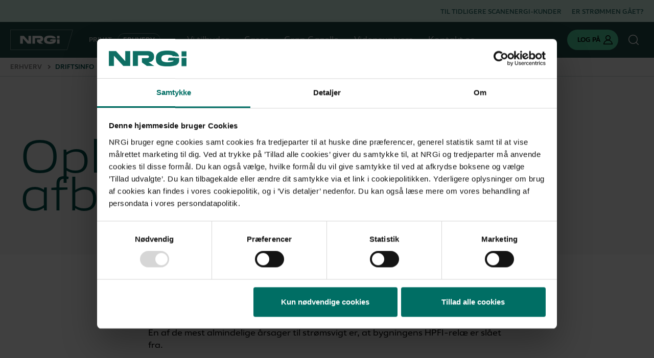

--- FILE ---
content_type: text/html; charset=utf-8
request_url: https://nrgi.dk/erhverv/driftsinfo/
body_size: 49636
content:

<!DOCTYPE html>
<html lang="da-DK">

<head>
    <meta charset="utf-8" />
    

<title>Oplever du str&#xF8;mafbrydelse? Hold dig opdateret her | NRGi</title>

<meta name="viewport" content="viewport-fit=cover, width=device-width, initial-scale=1,  shrink-to-fit=no" />
<meta http-equiv="X-UA-Compatible" content="IE=edge,chrome=1" />

    <meta name="robots" content="index, follow">
    <meta name="description" content="Vil I opdateres om driftsforstyrrelser hos jeres virksomhed? Tilmeld jer SMS-service her og f&#xE5; besked om planlagte og akutte str&#xF8;msvigt." />
    <meta name="last-updated" content="18-02-2025 14:54" />
    <meta property="og:type" content="website" />
    <meta property="og:title" content="Oplever du str&#xF8;mafbrydelse? Hold dig opdateret her | NRGi" />
    <meta property="og:description" content="Vil I opdateres om driftsforstyrrelser hos jeres virksomhed? Tilmeld jer SMS-service her og f&#xE5; besked om planlagte og akutte str&#xF8;msvigt." />
    <meta property="og:image" content="https://nrgi.dk/media/mxom0tte/energisyn.jpg?width=1200&height=630" />

<meta name="msapplication-TileColor" content="#ffffff">

<meta name="theme-color" content="#1e4c48">

<link rel="canonical" href="https://nrgi.dk/erhverv/driftsinfo/" />

    <script type="application/ld+json">
        {
            "@context": "https://schema.org",
            "@type": "BreadcrumbList",
            "name" : "Breadcrumb",
            "itemListElement": [{"@type": "ListItem", "position": 1, "name": "Erhverv", "item": "https://nrgi.dk:80/erhverv/"},
{"@type": "ListItem", "position": 2, "name": "Driftsinfo"}]
        }
    </script>



    <link rel="icon" type="image/x-icon" href="/favicon.ico" />
    <link rel="stylesheet" type="text/css" media="all" href="/main.css?v=NgpdgeexHqfOpX4cFHOmyVDWifodogn0UyjI80nK7Xg" />
    <script>window.dataLayer = window.dataLayer || [];</script>
        <meta name="p:domain_verify" content="9425a2c257a20276032dbf75e4b916e9" />
        <meta name="google-site-verification" content="pocZlcfll5NdSR1QlO2YND_FKJXv7hd36HIKVVO-dp4" />


    <!-- Google Tag Manager -->
        <script>(function(w,d,s,l,i){w[l]=w[l]||[];w[l].push({'gtm.start':
        new Date().getTime(),event:'gtm.js'});var f=d.getElementsByTagName(s)[0],
        j=d.createElement(s),dl=l!='dataLayer'?'&l='+l:'';j.async=true;j.src=
        'https://www.googletagmanager.com/gtm.js?id='+i+dl;var n=d.querySelector('[nonce]');
        n&&j.setAttribute('nonce',n.nonce||n.getAttribute('nonce'));f.parentNode.insertBefore(j,f);
        })(window,document,'script','dataLayer','GTM-M9QCM8');</script>
    
    <!-- End Google Tag Manager -->
                

<script nonce="" id="Cookiebot" src="https://consent.cookiebot.com/uc.js" data-cbid="7cdf6d7d-9d38-4954-a248-7ef2e2197db7" data-blockingmode="auto" type="text/javascript"></script>
                

<meta name="p:domain_verify" content="9425a2c257a20276032dbf75e4b916e9"/>
                

<meta name="google-site-verification" content="vxd-dvC-BkCO9llxOO5s-9ZpLgggEh44A7HP68q54Ac" />
                

<!-- TrustBox script -->
<script nonce="" type="text/javascript" src="//widget.trustpilot.com/bootstrap/v5/tp.widget.bootstrap.min.js" async></script>
<!-- End TrustBox script -->
                

<script nonce="" id="sleeknoteScript" type="text/javascript">
	(function () {
		var sleeknoteScriptTag = document.createElement("script");
		sleeknoteScriptTag.type = "text/javascript";
		sleeknoteScriptTag.charset = "utf-8";
		sleeknoteScriptTag.src = ("//sleeknotecustomerscripts.sleeknote.com/209105.js");
		var s = document.getElementById("sleeknoteScript");
		s.parentNode.insertBefore(sleeknoteScriptTag, s);
	})();
</script>
    
    
</head>

<body class="">
    <div class="main">

        
            <header class="main-header messagebar-visible has-breadcrumbs " id="header">
                
<a class="skip-to-content" href="#main">Gå til indhold</a>
    <div class="messagebar" id="messagebar">
        <div class="header-spacer"></div>
            <ul class="secondary-nav in-messagebar">
                    <li class="secondary-nav-item">
                        <a href="/erhverv/portal-til-tidligere-scanenergi-kunder/" class="secondary-nav-action"><span>Til tidligere Scanenergi-kunder</span></a>
                    </li>
                    <li class="secondary-nav-item">
                        <a href="/erhverv/driftsinfo/" class="secondary-nav-action"><span>Er str&#xF8;mmen g&#xE5;et?</span></a>
                    </li>
            </ul>
    </div>

<div class="header-bg" id="header-bg"></div>
<div class="header-content">
        <a class="header-logo" href="/erhverv/" title="NRGi - Erhverv">
            <img id="header-logo-img-solid" src="/media/leybhnuc/nrgi.svg" alt="NRGi - Erhverv" />
            <img id="header-logo-img-transparent" src="/media/ozuhsy2h/nrgi-transparent.svg" alt="NRGi - Erhverv" />
        </a>

        <div class="segments in-header">
                <a href="/" title="Privat" class="segment " data-content="Privat">Privat</a>
                <a href="/erhverv/" title="Erhverv" class="segment is-current" data-content="Erhverv">Erhverv</a>
        </div>


    <div class="nav-panel" id="panel-nav">
        <button id="toggle-nav-mobile" type="button" aria-label="Navigation" title="Navigation">
            <span class="visually-hidden">Navigation</span>
        </button>
        <div class="nav-panel-header">
                <button class="toggle-search" type="button" data-segment-id="44bad9f5-7fcb-444c-af68-f1443dcbbfb9" aria-label="S&#xF8;g" title="S&#xF8;g">
                    <span class="visually-hidden">S&#xF8;g</span>
                </button>
                <div class="segments">
                        <a href="/" title="Privat" class="segment " data-content="Privat">Privat</a>
                        <a href="/erhverv/" title="Erhverv" class="segment is-current" data-content="Erhverv">Erhverv</a>
                </div>
            <div class="empty-div"></div>
        </div>
        <div class="nav-panel-content">

                <ul class="primary-nav">
                            <li class="primary-nav-item">
                                <a href="javascript:void(0);" class="primary-nav-action" data-panel-id="panel-7e505a0a-1019-49c9-8f97-24e51482637a"><span>Vi tilbyder</span></a>
                                <div class="primary-nav-panel" id="panel-7e505a0a-1019-49c9-8f97-24e51482637a">
                                    <div class="primary-nav-panel-header">Vi tilbyder</div>
                                    <div class="primary-nav-panel-content">
                                            <div class="primary-nav-lists">
                                                    <ul class="primary-nav-list">
                                                                <li class="primary-nav-list-title">
                                                                    <a href="/erhverv/vi-tilbyder/energioptimering/" class="primary-nav-list-title-action"><span>Energioptimering</span></a>
                                                                </li>
                                                                <li class="primary-nav-list-link">
                                                                    <a href="/erhverv/vi-tilbyder/energioptimering/energiraadgivning/" class="primary-nav-list-link-action"><span>Energir&#xE5;dgivning</span></a>
                                                                </li>
                                                                <li class="primary-nav-list-link">
                                                                    <a href="/erhverv/vi-tilbyder/energioptimering/energioptimering-i-puljer/" class="primary-nav-list-link-action"><span>Energioptimering i puljer</span></a>
                                                                </li>
                                                                <li class="primary-nav-list-link">
                                                                    <a href="/erhverv/vi-tilbyder/energioptimering/fleksibilitetsydelser/" class="primary-nav-list-link-action"><span>Fleksibilitetsydelser</span></a>
                                                                </li>
                                                                <li class="primary-nav-list-link">
                                                                    <a href="/erhverv/vi-tilbyder/energioptimering/tilskud-til-energiforbedringer/" class="primary-nav-list-link-action"><span>Tilskud til energiforbedringer</span></a>
                                                                </li>
                                                                <li class="primary-nav-list-link">
                                                                    <a href="/erhverv/vi-tilbyder/energioptimering/energi-og-miljoeledelse/" class="primary-nav-list-link-action"><span>Energi- og milj&#xF8;ledelse</span></a>
                                                                </li>
                                                    </ul>
                                                    <ul class="primary-nav-list">
                                                                <li class="primary-nav-list-title">
                                                                    <a href="/erhverv/vi-tilbyder/stroem/" class="primary-nav-list-title-action"><span>Str&#xF8;m</span></a>
                                                                </li>
                                                                <li class="primary-nav-list-link">
                                                                    <a href="/erhverv/vi-tilbyder/stroem/bestil-stroem/" class="primary-nav-list-link-action"><span>Bestil str&#xF8;m</span></a>
                                                                </li>
                                                                <li class="primary-nav-list-link">
                                                                    <a href="/erhverv/vi-tilbyder/stroem/bestil-stroem/byggestroem/" class="primary-nav-list-link-action"><span>Byggestr&#xF8;m</span></a>
                                                                </li>
                                                                <li class="primary-nav-list-link">
                                                                    <a href="/erhverv/vi-tilbyder/stroem/skraeddersyet-elaftale/" class="primary-nav-list-link-action"><span>Skr&#xE6;ddersyet elaftale</span></a>
                                                                </li>
                                                                <li class="primary-nav-list-link">
                                                                    <a href="/erhverv/vi-tilbyder/stroem/salg-af-solcellestroem/" class="primary-nav-list-link-action"><span>Salg af solcellestr&#xF8;m</span></a>
                                                                </li>
                                                                <li class="primary-nav-list-link">
                                                                    <a href="/erhverv/vi-tilbyder/stroem/ppa-groen-stroem-til-en-fast-pris/" class="primary-nav-list-link-action"><span>PPA aftale</span></a>
                                                                </li>
                                                    </ul>
                                                    <ul class="primary-nav-list">
                                                                <li class="primary-nav-list-title">
                                                                    <a href="/erhverv/vi-tilbyder/ladeloesninger/" class="primary-nav-list-title-action"><span>Ladel&#xF8;sning</span></a>
                                                                </li>
                                                                <li class="primary-nav-list-link">
                                                                    <a href="/erhverv/vi-tilbyder/ladeloesninger/" class="primary-nav-list-link-action"><span>Ladestandere til erhverv</span></a>
                                                                </li>
                                                                <li class="primary-nav-list-link">
                                                                    <a href="/erhverv/vi-tilbyder/ladeloesninger/serviceaftaler-til-ladestandere/" class="primary-nav-list-link-action"><span>Serviceaftale</span></a>
                                                                </li>
                                                                <li class="primary-nav-list-link">
                                                                    <a href="/erhverv/vi-tilbyder/ladeloesninger/vidensunivers/" class="primary-nav-list-link-action"><span>Vidensunivers</span></a>
                                                                </li>
                                                    </ul>
                                                    <ul class="primary-nav-list">
                                                                <li class="primary-nav-list-title">
                                                                    <a href="/erhverv/vi-tilbyder/rapporter-og-data/" class="primary-nav-list-title-action"><span>Rapporter og data</span></a>
                                                                </li>
                                                                <li class="primary-nav-list-link">
                                                                    <a href="/erhverv/vi-tilbyder/rapporter-og-data/energisyn/" class="primary-nav-list-link-action"><span>Energisyn</span></a>
                                                                </li>
                                                                <li class="primary-nav-list-link">
                                                                    <a href="/erhverv/vi-tilbyder/rapporter-og-data/klimasyn/" class="primary-nav-list-link-action"><span>Klimasyn</span></a>
                                                                </li>
                                                                <li class="primary-nav-list-link">
                                                                    <a href="/erhverv/vi-tilbyder/rapporter-og-data/energimaerkning/" class="primary-nav-list-link-action"><span>Energim&#xE6;rkning</span></a>
                                                                </li>
                                                                <li class="primary-nav-list-link">
                                                                    <a href="/erhverv/vi-tilbyder/rapporter-og-data/oml-beregninger/" class="primary-nav-list-link-action"><span>OML-beregninger</span></a>
                                                                </li>
                                                                <li class="primary-nav-list-link">
                                                                    <a href="https://nrgisystems.dk/energy-projects/" class="primary-nav-list-link-action"><span>Energy Projects</span></a>
                                                                </li>
                                                                <li class="primary-nav-list-link">
                                                                    <a href="/erhverv/vi-tilbyder/rapporter-og-data/drift-og-vedligeholdelsesplan/" class="primary-nav-list-link-action"><span>Drift- og vedligeholdelsesplan</span></a>
                                                                </li>
                                                                <li class="primary-nav-list-link">
                                                                    <a href="https://nrgisystems.dk/" target="_blank" class="primary-nav-list-link-action"><span>Software til energir&#xE5;dgivere</span></a>
                                                                </li>
                                                                <li class="primary-nav-list-link">
                                                                    <a href="/erhverv/vi-tilbyder/rapporter-og-data/spar-paa-energiudgifterne-med-et-energitjek/" class="primary-nav-list-link-action"><span>Energitjek</span></a>
                                                                </li>
                                                    </ul>
                                                    <ul class="primary-nav-list">
                                                                <li class="primary-nav-list-title">
                                                                    <a href="/erhverv/vi-tilbyder/strategi-esg-og-baeredygtighed/" class="primary-nav-list-title-action"><span>Strategi, ESG og b&#xE6;redygtighed</span></a>
                                                                </li>
                                                                <li class="primary-nav-list-link">
                                                                    <a href="/erhverv/vi-tilbyder/strategi-esg-og-baeredygtighed/totalkoncept/" class="primary-nav-list-link-action"><span>Totalkoncept</span></a>
                                                                </li>
                                                                <li class="primary-nav-list-link">
                                                                    <a href="/erhverv/vi-tilbyder/strategi-esg-og-baeredygtighed/livscyklusvurdering-lca/" class="primary-nav-list-link-action"><span>Livscyklusvurdering</span></a>
                                                                </li>
                                                                <li class="primary-nav-list-link">
                                                                    <a href="/erhverv/vi-tilbyder/strategi-esg-og-baeredygtighed/environmental-product-declaration-epd/" class="primary-nav-list-link-action"><span>Environmental Product Declaration</span></a>
                                                                </li>
                                                                <li class="primary-nav-list-link">
                                                                    <a href="/erhverv/vi-tilbyder/strategi-esg-og-baeredygtighed/klimaregnskab-ghg/" class="primary-nav-list-link-action"><span>Klimaregnskab</span></a>
                                                                </li>
                                                                <li class="primary-nav-list-link">
                                                                    <a href="/erhverv/vi-tilbyder/strategi-esg-og-baeredygtighed/csrd-rapportering/" class="primary-nav-list-link-action"><span>CSRD-rapportering</span></a>
                                                                </li>
                                                                <li class="primary-nav-list-link">
                                                                    <a href="/erhverv/vi-tilbyder/strategi-esg-og-baeredygtighed/totalkoncept/finansieringskoncept/" class="primary-nav-list-link-action"><span>Finansieringskoncept</span></a>
                                                                </li>
                                                    </ul>
                                            </div>
                                                <div class="primary-nav-featured">
                                                        <picture class="primary-nav-featured-picture">
                                                                <img loading="lazy" class="img-fluid" src="/media/jf5fht1e/nrgi-raadgiver-staar-sammen-med-en-kunde.png?rxy=0.6015037593984962,0.4443052074631022&amp;width=800&amp;height=600&amp;v=1d9b0d17a11a350" alt="NRGi r&#xE5;dgiver taler med en kunde" />
                                                        </picture>
                                                        <p class="primary-nav-featured-title">Tid til det lovpligtige energisyn?</p>

                                                        <p class="primary-nav-featured-description">F&#xE5; afd&#xE6;kket din virksomheds energiforbrug og besparelses&#xAD;potentiale.</p>

                                                        <div class="primary-nav-featured-link">
                                                            <a href="/erhverv/vi-tilbyder/rapporter-og-data/energisyn/" aria-label="Bestil energisyn" class="btn btn-primary">Bestil energisyn</a>
                                                        </div>
                                                </div>
                                    </div>
                                </div>
                            </li>
                            <li class="primary-nav-item">
                                <a href="javascript:void(0);" class="primary-nav-action" data-panel-id="panel-11594769-b271-428c-b8e1-4500be729b58"><span>Cases</span></a>
                                <div class="primary-nav-panel" id="panel-11594769-b271-428c-b8e1-4500be729b58">
                                    <div class="primary-nav-panel-header">Cases</div>
                                    <div class="primary-nav-panel-content">
                                            <div class="primary-nav-lists">
                                                    <ul class="primary-nav-list">
                                                                <li class="primary-nav-list-title">
                                                                    <a href="/erhverv/saadan-arbejder-vi/energioptimering/" class="primary-nav-list-title-action"><span>Energioptimering</span></a>
                                                                </li>
                                                                <li class="primary-nav-list-link">
                                                                    <a href="/erhverv/saadan-arbejder-vi/energioptimering/energiraadgivning-giver-dan-cake-markante-besparelser/" class="primary-nav-list-link-action"><span>Energir&#xE5;dgivning giver Dan Cake markante besparelser</span></a>
                                                                </li>
                                                                <li class="primary-nav-list-link">
                                                                    <a href="/erhverv/saadan-arbejder-vi/energioptimering/envases-europe-reducerede-deres-co2-aftryk-med-32-procent/" class="primary-nav-list-link-action"><span>Envases Europe reducerer deres CO2-aftryk med 32 procent</span></a>
                                                                </li>
                                                    </ul>
                                                    <ul class="primary-nav-list">
                                                                <li class="primary-nav-list-title">
                                                                    <a href="/erhverv/saadan-arbejder-vi/stroem/" class="primary-nav-list-title-action"><span>Str&#xF8;m</span></a>
                                                                </li>
                                                                <li class="primary-nav-list-link">
                                                                    <a href="/erhverv/saadan-arbejder-vi/stroem/promovec/" class="primary-nav-list-link-action"><span>Gr&#xF8;n elaftale til Promovec</span></a>
                                                                </li>
                                                                <li class="primary-nav-list-link">
                                                                    <a href="/erhverv/saadan-arbejder-vi/stroem/byggeselskab-mogens-de-linde-vaelger-groen-stroem/" class="primary-nav-list-link-action"><span>Byggeselskab Mogens de Linde v&#xE6;lger gr&#xF8;n str&#xF8;m</span></a>
                                                                </li>
                                                                <li class="primary-nav-list-link">
                                                                    <a href="/erhverv/saadan-arbejder-vi/stroem/overskudsstroem-fra-coop/" class="primary-nav-list-link-action"><span>Overskudsstr&#xF8;m fra Coop</span></a>
                                                                </li>
                                                    </ul>
                                                    <ul class="primary-nav-list">
                                                                <li class="primary-nav-list-title">
                                                                    <a href="/erhverv/saadan-arbejder-vi/rapporter-og-data/" class="primary-nav-list-title-action"><span>Rapporter og data</span></a>
                                                                </li>
                                                                <li class="primary-nav-list-link">
                                                                    <a href="/erhverv/saadan-arbejder-vi/rapporter-og-data/hoerkram-foodservice-vil-udnytte-deres-overskudsvarme-i-2024/" class="primary-nav-list-link-action"><span>H&#xF8;rkram Foodservice vil udnytte deres overskudsvarme</span></a>
                                                                </li>
                                                                <li class="primary-nav-list-link">
                                                                    <a href="/erhverv/saadan-arbejder-vi/rapporter-og-data/energisyn-hos-bauhaus/" class="primary-nav-list-link-action"><span>BAUHAUS har sparet kroner, kWh og CO2</span></a>
                                                                </li>
                                                    </ul>
                                                    <ul class="primary-nav-list">
                                                                <li class="primary-nav-list-title">
                                                                    <a href="/erhverv/saadan-arbejder-vi/strategi-esg-og-baeredygtighed/" class="primary-nav-list-title-action"><span>Strategi, ESG og b&#xE6;redygtighed</span></a>
                                                                </li>
                                                                <li class="primary-nav-list-link">
                                                                    <a href="/erhverv/saadan-arbejder-vi/strategi-esg-og-baeredygtighed/klimaregnskab-for-hjhansen-recycling-group/" class="primary-nav-list-link-action"><span>Klimaregnskab for HJHansen Recycling Group</span></a>
                                                                </li>
                                                                <li class="primary-nav-list-link">
                                                                    <a href="/erhverv/saadan-arbejder-vi/strategi-esg-og-baeredygtighed/fra-klimaklar-til-klimaregnskab-saadan-har-vi-hjulpet-exhausto-as/" class="primary-nav-list-link-action"><span>Fra klimaklar til klimaregnskab: S&#xE5;dan har vi hjulpet Exhausto A/S</span></a>
                                                                </li>
                                                                <li class="primary-nav-list-link">
                                                                    <a href="/erhverv/saadan-arbejder-vi/strategi-esg-og-baeredygtighed/linolie-pigment-faar-bygget-egen-epd-generator/" class="primary-nav-list-link-action"><span>Linolie &amp; Pigment f&#xE5;r bygget egen EPD-generator</span></a>
                                                                </li>
                                                    </ul>
                                            </div>
                                                <div class="primary-nav-featured">
                                                        <picture class="primary-nav-featured-picture">
                                                                <img loading="lazy" class="img-fluid" src="/media/i3edmwrj/hjhansen-recycling_1.png?width=800&amp;height=600&amp;v=1dac094d9e901f0" alt="HJHansen Recycling Group medarbejder " />
                                                        </picture>
                                                        <p class="primary-nav-featured-title">Klar til CSRD</p>

                                                        <p class="primary-nav-featured-description">Vi har hjulpet HJHansen Recycling Group med implementeringen af CSRD. </p>

                                                        <div class="primary-nav-featured-link">
                                                            <a href="/erhverv/saadan-arbejder-vi/strategi-esg-og-baeredygtighed/klimaregnskab-for-hjhansen-recycling-group/" aria-label="L&#xE6;s casen" class="btn btn-primary">L&#xE6;s casen</a>
                                                        </div>
                                                </div>
                                    </div>
                                </div>
                            </li>
                            <li class="primary-nav-item is-link">
                                <a href="/erhverv/groen-gazelle/" class="primary-nav-action"><span>Gr&#xF8;n Gazelle</span></a>
                            </li>
                            <li class="primary-nav-item is-link">
                                <a href="/erhverv/vidensunivers/" class="primary-nav-action"><span>Vidensunivers</span></a>
                            </li>
                            <li class="primary-nav-item is-link">
                                <a href="/erhverv/kontakt-os/" class="primary-nav-action"><span>Kontakt os</span></a>
                            </li>
                </ul>

                <ul class="secondary-nav">
                        <li class="secondary-nav-item">
                            <a href="/erhverv/portal-til-tidligere-scanenergi-kunder/" class="secondary-nav-action"><span>Til tidligere Scanenergi-kunder</span></a>
                        </li>
                        <li class="secondary-nav-item">
                            <a href="/erhverv/driftsinfo/" class="secondary-nav-action"><span>Er str&#xF8;mmen g&#xE5;et?</span></a>
                        </li>
                </ul>
        </div>

    </div>
    <div class="header-spacer"></div>

        <a href="https://mit-api.nrgi.dk/signin" target="_blank" class="btn-login">
            <span class="btn-login-text">Log p&#xE5;</span>
            <span class="btn-login-icon"></span>
        </a>


        <button class="in-header toggle-search" data-segment-id="44bad9f5-7fcb-444c-af68-f1443dcbbfb9" type="button" aria-haspopup="dialog" aria-label="S&#xF8;g" title="S&#xF8;g">
            <span class="visually-hidden">S&#xF8;g</span>
        </button>
        <div class="search-panel" id="search-panel">
            <div class="search-panel-content row m-0 gx-3">
                <div class="col-12 col-md-6 order-md-2">
                    <div class="search-panel-column">
                        <h3>Hvad søger du hjælp til?</h3>
                        <form class="search-form" action="/privat/soeg/" method="get">
                            <div class="input-container">
                                <input type="text" autofocus name="q" class="form-control" id="Search" placeholder="S&#xF8;g fx. p&#xE5; ladel&#xF8;sning eller energir&#xE5;dgivning" />
                                <span class="icon-search"></span>
                            </div>
                        </form>
                    </div>
                </div>
                <div class="col-12 col-md-6 order-md-1">

                        <div class="search-panel-column fit">
                            <h4>Mest s&#xF8;gte sider</h4>
                            <ul class="list-unstyled">
                                    <li>
                                        <a href="/privat/stroem/">Str&#xF8;m</a>
                                    </li>
                                    <li>
                                        <a href="/privat/om-os/presse-og-nyheder/">Presse og nyheder</a>
                                    </li>
                            </ul>
                        </div>
                </div>
            </div>
        </div>

    <button id="toggle-nav" type="button" aria-label="Navigation" title="Navigation">
        <span class="visually-hidden">Navigation</span>
    </button>

</div>



<div class="breadcrumbs">
    <nav aria-label="breadcrumb" class="breadcrumbs-nav inline-scroll">
        <button type="button" class="inline-scroll-left d-none breadcrumbs-left">
            <span class="visually-hidden">Tilbage</span>
        </button>
        <ul class="breadcrumbs-list inline-scroll-panel">
                    <li class="breadcrumbs-item"><a href="/erhverv/" class="breadcrumb-action">Erhverv</a></li>
                <li class="breadcrumbs-current" aria-current="page"><a href="/erhverv/driftsinfo/" class="breadcrumb-action is-current">Driftsinfo</a></li>
        </ul>
        <button type="button" class="inline-scroll-right d-none breadcrumbs-right">
            <span class="visually-hidden">Frem</span>
        </button>
    </nav>
</div>            </header>
        

        <div class="main-content" id="main" role="main">
            

<div class="main">
            <section class="hero" id="">
    <div class="hero-content">
        <div class="content-container">
            <h1 class="extra-big">Oplever I str&#xF8;m&#xAD;afbrydelse?</h1>
        </div>
    </div>
</section>

            

<section class="theme-default text-standard standard-content" id="">
    <div class="text-standard-content rte animate-in"><h2>Har I husket at tjekke jeres HPFI-relæ?</h2>
<p>En af de mest almindelige årsager til strømsvigt er, at bygningens HPFI-relæ er slået fra.</p></div>
</section>

            

<section class="theme-default standard-content">
    <div class="content-container power-outages">
        <div class="power-outages-header">
            <h3 class="power-outages-headline">Driftsinfo</h3>
            <div class="power-outages-input">
                <div class="input-container">
                    <input type="text" maxlength="4" class="form-control" id="PowerOutagesZip" placeholder="Skriv dit postnummer" />
                    <span class="icon-search"></span>
                </div>
            </div>
        </div>
        <div class="power-outages-result">
            <h3 class="d-none power-outages-headline" data-result-header>Der er str&#xF8;msvigt i dit omr&#xE5;de</h3>
            <h3 class="d-none power-outages-headline" data-no-result-header>Ingen driftsinformationer for valgte omr&#xE5;der</h3>
            <div data-result-container></div>
        </div>
    </div>
</section>




            
<section class="theme-default standard-content" id="">
    <div class="image-text content-container animate-group">
        <div class="image-text-media width-50 stagger-in is-right">
        </div>

        <div class="image-text-content stagger-in">
            <div class="rte">
                <div class="container">
<div class="row grid-section__row" data-breakpoint="md">
<div class="col-xs-12 col-md-12">
<div class="grid-section__cell grid-section__cell--no-theme    ">
<div class="grid-section__cell-content">
<div class="grid-section__cell-control">
<div class="rte-output">
<h2>Er der ingen afbrydelser i jeres område?</h2>
<p>Herover kan I se planlagte og akutte driftsforstyrrelser, som netselskaberne i Danmark har indberettet til Dansk Energi.</p>
<p>Har I strømsvigt, men er der ikke registreret strømafbrydelser i jeres område, kan det skyldes, at jeres netselskab ikke har indberettet det. De er nemlig ikke forpligtede til at indberette mindre regionale driftsforstyrrelser.</p>
</div>
</div>
</div>
</div>
</div>
</div>
</div>
            </div>
        </div>
    </div>
</section>

            

<section class="theme-default standard-content infosection-offset" id="">
    <div class="infosection theme-orange">
        <div class="content-container animate-group">
            <div class="row gy-5">
                    <div class="col-12 col-sm-6 col-md-4 col-lg-3 offset-lg-1 stagger-in">
                        <picture class="infosection-picture ratio ratio-4x3 ">
                                <img class="infosection-img object-fit-contain" loading="lazy" src="/media/galoghpc/telefon.svg" alt="Ikon med telefon" />
                        </picture>
                    </div>

                <div class="col-12 col-sm-6 col-md-8 col-lg-7 position-relative">
                    <div class="infosection-content rte stagger-in">
                            <p class="large">Vi h&#xF8;rer gerne fra jer</p>
                            <p class="infosection-content-description">Oplever I str&#xF8;msvigt, og er str&#xF8;mafbrydelsen ikke registreret p&#xE5; kortet, er I altid velkomne til at kontakte os.</p>
                    </div>
                        <div class="infosection-button stagger-in">
                            <a href="tel:&#x2B;45 70201150" aria-label="Ring p&#xE5; 7020 1150" class="btn btn-primary">Ring p&#xE5; 7020 1150</a>
                        </div>
                </div>
            </div>
        </div>
    </div>
</section>
            
    <section class="theme-default standard-content" id="">
        <div class="side-by-side content-container animate-group">
            <div class="row gx-4 gy-0">
                    <div class="side-by-side-item col-sm-6">
                        <figure class="mb-0">
                                    <picture class="side-by-side-picture ratio ratio-16x9">
                                        <img src="/media/ilrhf3fe/sms-information.svg" loading="lazy" class="image-element-img object-fit-contain" alt="Ikon med telefon">
                                    </picture>
                        </figure>
                        <figcaption class="side-by-side-caption">
                            <div class="side-by-side-text">
                                <h2 class="stagger-in">F&#xE5; SMS ved str&#xF8;mafbrydelser</h2>
                                <p class="stagger-in">Mange netselskaber informerer om driftsforstyrrelser p&#xE5; SMS. Tilmeld jer p&#xE5; deres hjemmeside. Navnet finder I p&#xE5; jeres elm&#xE5;ler.</p>
                            </div>
                                <a href="https://konstant.dk/net/driftsinfo/sms-service/" target="_blank" aria-label="Tilmeld dig SMS-service fra KONSTANT" class="btn btn-primary stagger-in">Tilmeld dig SMS-service fra KONSTANT</a>
                        </figcaption>
                    </div>
                    <div class="side-by-side-item col-sm-6">
                        <figure class="mb-0">
                                    <picture class="side-by-side-picture ratio ratio-16x9">
                                        <img src="/media/kyvnzcui/stroemsvigt.svg" loading="lazy" class="image-element-img object-fit-contain" alt="Ikon med str&#xF8;mafbrydelse">
                                    </picture>
                        </figure>
                        <figcaption class="side-by-side-caption">
                            <div class="side-by-side-text">
                                <h2 class="stagger-in">F&#xF8;lg str&#xF8;msvigt p&#xE5; Facebook</h2>
                                <p class="stagger-in">I kan holde jer opdateret om ikke-planlagte afbrydelser p&#xE5; vores Facebookside.</p>
                            </div>
                                <a href="https://da-dk.facebook.com/mereNRGi/" target="_blank" aria-label="F&#xF8;lg os p&#xE5; Facebook" class="btn btn-primary stagger-in">F&#xF8;lg os p&#xE5; Facebook</a>
                        </figcaption>
                    </div>
            </div>
        </div>
    </section>

</div>
        </div>

        
            <footer class="main-footer theme-green ">
                
<div class="row footer-info">
    <div class="col-12 col-md-4 col-lg-6">
            <img loading="lazy" class="footer-logo mb-3" src="/media/leybhnuc/nrgi.svg" alt="logo" />
    </div>
    <div class="col-12 col-md-4 col-lg-3"><p class="small">Tlf. <a href="tel:+4587390404" title="Ring til os på 8739 0404">8739 0404</a></p>
<p class="small"><strong>Mandag - fredag</strong>: 8:00 - 16:00<br><strong>Lørdag, søndag og helligdage</strong>: Lukket</p>
<p class="small">CVR. 28843437</p></div>
    <div class="col-12 col-md-4 col-lg-3">
            <a class="btn btn-primary" aria-label="Er str&#xF8;mmen g&#xE5;et?" href="/erhverv/driftsinfo/">Er str&#xF8;mmen g&#xE5;et?</a>
    </div>

    <div class="col-12 pt-4">
            <a class="footer-some facebook" aria-label="https://www.facebook.com/nrgi.dk" href="https://www.facebook.com/nrgi.dk" target="_blank"></a>
            <a class="footer-some linkedin" aria-label="&#xC5;bner NRGi profil p&#xE5; LinkedIn i en ny fane" href="https://www.linkedin.com/company/nrgi/" target="_blank"></a>
            <a class="footer-some instagram" aria-label="https://www.instagram.com/nrgi.dk/" href="https://www.instagram.com/nrgi.dk/" target="_blank"></a>
    </div>
</div>


    <div class="footer-columns row g-5">
            <div class="col-12 col-md-4 col-lg-3 mt-0">
                <div class="footer-column">
                    <h4 class="footer-title" data-footer-accordion="52887f38-b180-4915-a721-b7d5fcdb23c9">Vi tilbyder</h4>
                    <button class="footer-title is-button" type="button" data-footer-accordion="52887f38-b180-4915-a721-b7d5fcdb23c9">Vi tilbyder</button>
                    <div class="footer-column-text" id="52887f38-b180-4915-a721-b7d5fcdb23c9">
                            <a href="/erhverv/vi-tilbyder/energioptimering/" title="Energioptimering" target="_self">Energioptimering</a>
                            <a href="/erhverv/vi-tilbyder/rapporter-og-data/" title="Rapporter og data" target="_self">Rapporter og data</a>
                            <a href="/erhverv/vi-tilbyder/stroem/" title="Str&#xF8;m" target="_self">Str&#xF8;m</a>
                            <a href="/erhverv/vi-tilbyder/strategi-esg-og-baeredygtighed/" title="Strategi, ESG og b&#xE6;redygtighed" target="_self">Strategi, ESG og b&#xE6;redygtighed</a>
                            <a href="/erhverv/vi-tilbyder/ladeloesninger/" title="Ladel&#xF8;sninger" target="_self">Ladel&#xF8;sninger</a>
                    </div>
                </div>
            </div>
            <div class="col-12 col-md-4 col-lg-3 mt-0">
                <div class="footer-column">
                    <h4 class="footer-title" data-footer-accordion="f0c83deb-b191-4846-b228-eefbb84b6545">S&#xE5;dan arbejder vi</h4>
                    <button class="footer-title is-button" type="button" data-footer-accordion="f0c83deb-b191-4846-b228-eefbb84b6545">S&#xE5;dan arbejder vi</button>
                    <div class="footer-column-text" id="f0c83deb-b191-4846-b228-eefbb84b6545">
                            <a href="/erhverv/saadan-arbejder-vi/energioptimering/" title="Cases om energioptimering" target="_self">Cases om energioptimering</a>
                            <a href="/erhverv/saadan-arbejder-vi/rapporter-og-data/" title="Cases om rapporter og data" target="_self">Cases om rapporter og data</a>
                            <a href="/erhverv/saadan-arbejder-vi/stroem/" title="Cases om str&#xF8;m" target="_self">Cases om str&#xF8;m</a>
                            <a href="/erhverv/saadan-arbejder-vi/strategi-esg-og-baeredygtighed/" title="Cases om strategi, ESG og b&#xE6;redygtighed" target="_self">Cases om strategi, ESG og b&#xE6;redygtighed</a>
                    </div>
                </div>
            </div>
            <div class="col-12 col-md-4 col-lg-3 mt-0">
                <div class="footer-column">
                    <h4 class="footer-title" data-footer-accordion="653f6e6d-3f22-4217-9315-dea52f44d042">Om os</h4>
                    <button class="footer-title is-button" type="button" data-footer-accordion="653f6e6d-3f22-4217-9315-dea52f44d042">Om os</button>
                    <div class="footer-column-text" id="653f6e6d-3f22-4217-9315-dea52f44d042">
                            <a href="/erhverv/kontakt-os/" title="Kontakt os" target="_self">Kontakt os</a>
                            <a href="/erhverv/om-os/" title="Om NRGi" target="_self">Om NRGi</a>
                            <a href="https://renewables.nrgi.dk" title="Bes&#xF8;g NRGi Renewables" target="_self">Bes&#xF8;g NRGi Renewables</a>
                            <a href="/erhverv/om-os/presse-og-nyheder/" title="Presse og nyheder" target="_self">Presse og nyheder</a>
                            <a href="/erhverv/formular/nyhedsbrev-erhverv-tilmeld/" title="Tilmeld nyhedsbrev" target="_self">Tilmeld nyhedsbrev</a>
                            <a href="/erhverv/om-os/bestyrelsen/" title="Bestyrelsen" target="_self">Bestyrelsen</a>
                            <a href="/erhverv/vilkaar-data-og-privatliv/overblik-over-salgs-og-leveringsbetingelser/" title="Salgs- og leveringsbetingelser" target="_self">Salgs- og leveringsbetingelser</a>
                            <a href="/privat/vilkaar-data-og-privatliv/cookiepolitik/" title="Cookiepolitik" target="_self">Cookiepolitik</a>
                    </div>
                </div>
            </div>
            <div class="col-12 col-md-4 col-lg-3 mt-0">
                <div class="footer-column">
                    <h4 class="footer-title" data-footer-accordion="dc781570-ad96-42f5-a978-99fb834e940c">For boligadministratorer og m&#xE6;glere</h4>
                    <button class="footer-title is-button" type="button" data-footer-accordion="dc781570-ad96-42f5-a978-99fb834e940c">For boligadministratorer og m&#xE6;glere</button>
                    <div class="footer-column-text" id="dc781570-ad96-42f5-a978-99fb834e940c">
                            <a href="/erhverv/boligadministrator-og-maegler/" title="Boligadministrator og m&#xE6;gler" target="_self">Boligadministrator og m&#xE6;gler</a>
                            <a href="/erhverv/boligadministrator-og-maegler/kontakt-boligteamet/" title="Kontakt boligteamet" target="_self">Kontakt boligteamet</a>
                            <a href="/erhverv/boligadministrator-og-maegler/vigtig-information-til-boligadministrator-og-ejendomsmaegler/" title="Vigtig information" target="_self">Vigtig information</a>
                            <a href="/erhverv/boligadministrator-og-maegler/administratoraftale/" title="Administratoraftale" target="_self">Administratoraftale</a>
                    </div>
                </div>
            </div>
    </div>


            </footer>
        
    </div>

    <div class="main-loader">
        <div></div>
        <div></div>
        <div></div>
        <div></div>
    </div>

    <script defer data-cookieconsent="ignore" src="/main.js?v=S5fjnyVJfTf5SAKZEWHhErTUb0ERtbN7Ye8hkUXeo6c"></script>
    <!-- Google Tag Manager (noscript) -->
        <noscript><iframe src="https://www.googletagmanager.com/ns.html?id=GTM-M9QCM8" height="0" width="0" style="display:none;visibility:hidden"></iframe></noscript>
    <!-- End Google Tag Manager (noscript) -->
                

<script nonce="">
window.addEventListener('CookiebotOnAccept', function (e) {
    if (!Cookiebot.consent.marketing) return;
    !function (e, t, a) { var c, n = e.getElementsByTagName(t)[0]; e.getElementById("lf-" + a) || ((c = e.createElement(t)).id = "lf-" + a, c.async = !0, c.src = "https://popup.campaign.playable.com/script/b45c6decaac672c39494de21dd7fa54d/popup.min.js", n.parentNode.insertBefore(c, n)) }(document, "script", "b45c6decaac672c39494de21dd7fa54d");
} , false);
</script>
                

<script nonce="">
window.addEventListener('CookiebotOnAccept', function (e) {
    if (!Cookiebot.consent.marketing) return;
    !function (e, t, a) { var c, n = e.getElementsByTagName(t)[0]; e.getElementById("lf-" + a) || ((c = e.createElement(t)).id = "lf-" + a, c.async = !0, c.src = "https://popup.campaign.playable.com/script/c25a3b38f7d3e4f8eddacaaae1c360fb/popup.min.js", n.parentNode.insertBefore(c, n)) }(document, "script", "c25a3b38f7d3e4f8eddacaaae1c360fb");
}, false);
</script>


            <script>
                (function () {
                    var el = document.createElement("script");
                    el.setAttribute("src", "https://cdn.raffle.ai/search/index.js");
                    el.setAttribute("id", "raffle-sdk");
                    el.setAttribute("defer", "");
                    el.setAttribute("data-uid", "9b9c1492-8826-4021-9193-3eaec9e72bba");
                    document.head.appendChild(el);
                })();
            </script>
</body>
</html>

--- FILE ---
content_type: text/css
request_url: https://nrgi.dk/main.css?v=NgpdgeexHqfOpX4cFHOmyVDWifodogn0UyjI80nK7Xg
body_size: 77372
content:
/*!
 * Bootstrap v5.1.0 (https://getbootstrap.com/)
 * Copyright 2011-2021 The Bootstrap Authors
 * Copyright 2011-2021 Twitter, Inc.
 * Licensed under MIT (https://github.com/twbs/bootstrap/blob/main/LICENSE)
 */:root{--bs-blue: #0d6efd;--bs-indigo: #6610f2;--bs-purple: #6f42c1;--bs-pink: #d63384;--bs-red: #dc3545;--bs-orange: #fd7e14;--bs-yellow: #ffc107;--bs-green: #198754;--bs-teal: #20c997;--bs-cyan: #0dcaf0;--bs-white: #fff;--bs-gray: #6c757d;--bs-gray-dark: #343a40;--bs-gray-100: #f8f9fa;--bs-gray-200: #e9ecef;--bs-gray-300: #dee2e6;--bs-gray-400: #ced4da;--bs-gray-500: #adb5bd;--bs-gray-600: #6c757d;--bs-gray-700: #495057;--bs-gray-800: #343a40;--bs-gray-900: #212529;--bs-primary: #242f52;--bs-secondary: #6c757d;--bs-success: #198754;--bs-info: #0dcaf0;--bs-warning: #ffc107;--bs-danger: #dc3545;--bs-light: #f8f9fa;--bs-dark: #212529;--bs-primary-rgb: 36, 47, 82;--bs-secondary-rgb: 108, 117, 125;--bs-success-rgb: 25, 135, 84;--bs-info-rgb: 13, 202, 240;--bs-warning-rgb: 255, 193, 7;--bs-danger-rgb: 220, 53, 69;--bs-light-rgb: 248, 249, 250;--bs-dark-rgb: 33, 37, 41;--bs-white-rgb: 255, 255, 255;--bs-black-rgb: 0, 0, 0;--bs-body-color-rgb: 33, 37, 41;--bs-body-bg-rgb: 255, 255, 255;--bs-font-sans-serif: "Vast L", system-ui, -apple-system, "Segoe UI", Roboto, "Helvetica Neue", Arial, "Noto Sans", "Liberation Sans", sans-serif, "Apple Color Emoji", "Segoe UI Emoji", "Segoe UI Symbol", "Noto Color Emoji";--bs-font-monospace: SFMono-Regular, Menlo, Monaco, Consolas, "Liberation Mono", "Courier New", monospace;--bs-gradient: linear-gradient(180deg, rgba(255, 255, 255, 0.15), rgba(255, 255, 255, 0));--bs-body-font-family: var(--bs-font-sans-serif);--bs-body-font-size: 1rem;--bs-body-font-weight: 400;--bs-body-line-height: 1.5;--bs-body-color: #212529;--bs-body-bg: #fff}*,*::before,*::after{box-sizing:border-box}@media(prefers-reduced-motion: no-preference){:root{scroll-behavior:smooth}}body{margin:0;font-family:var(--bs-body-font-family);font-size:var(--bs-body-font-size);font-weight:var(--bs-body-font-weight);line-height:var(--bs-body-line-height);color:var(--bs-body-color);text-align:var(--bs-body-text-align);background-color:var(--bs-body-bg);-webkit-text-size-adjust:100%;-webkit-tap-highlight-color:rgba(0,0,0,0)}hr{margin:1rem 0;color:inherit;background-color:currentColor;border:0;opacity:.25}hr:not([size]){height:1px}h6,.h6,h5,.h5,h4,.h4,h3,.h3,h2,.h2,h1,.h1{margin-top:0;margin-bottom:.5rem;font-weight:500;line-height:1.2}h1,.h1{font-size:calc(1.5625rem + 3.75vw)}@media(min-width: 1200px){h1,.h1{font-size:4.375rem}}h2,.h2{font-size:calc(1.3rem + 0.6vw)}@media(min-width: 1200px){h2,.h2{font-size:1.75rem}}h3,.h3{font-size:1.25rem}h4,.h4{font-size:1rem}h5,.h5{font-size:0.75rem}h6,.h6{font-size:1rem}p{margin-top:0;margin-bottom:1rem}abbr[title],abbr[data-bs-original-title]{-webkit-text-decoration:underline dotted;text-decoration:underline dotted;cursor:help;-webkit-text-decoration-skip-ink:none;text-decoration-skip-ink:none}address{margin-bottom:1rem;font-style:normal;line-height:inherit}ol,ul{padding-left:2rem}ol,ul,dl{margin-top:0;margin-bottom:1rem}ol ol,ul ul,ol ul,ul ol{margin-bottom:0}dt{font-weight:700}dd{margin-bottom:.5rem;margin-left:0}blockquote{margin:0 0 1rem}b,strong{font-weight:bolder}small,.small{font-size:0.875em}mark,.mark{padding:.2em;background-color:#fcf8e3}sub,sup{position:relative;font-size:0.75em;line-height:0;vertical-align:baseline}sub{bottom:-0.25em}sup{top:-0.5em}a{color:#242f52;text-decoration:underline}a:hover{color:rgb(28.8,37.6,65.6)}a:not([href]):not([class]),a:not([href]):not([class]):hover{color:inherit;text-decoration:none}pre,code,kbd,samp{font-family:var(--bs-font-monospace);font-size:1em;direction:ltr /* rtl:ignore */;unicode-bidi:bidi-override}pre{display:block;margin-top:0;margin-bottom:1rem;overflow:auto;font-size:0.875em}pre code{font-size:inherit;color:inherit;word-break:normal}code{font-size:0.875em;color:#d63384;word-wrap:break-word}a>code{color:inherit}kbd{padding:.2rem .4rem;font-size:0.875em;color:#fff;background-color:#212529;border-radius:.2rem}kbd kbd{padding:0;font-size:1em;font-weight:700}figure{margin:0 0 1rem}img,svg{vertical-align:middle}table{caption-side:bottom;border-collapse:collapse}caption{padding-top:.5rem;padding-bottom:.5rem;color:#6c757d;text-align:left}th{text-align:inherit;text-align:-webkit-match-parent}thead,tbody,tfoot,tr,td,th{border-color:inherit;border-style:solid;border-width:0}label{display:inline-block}button{border-radius:0}button:focus:not(:focus-visible){outline:0}input,button,select,optgroup,textarea{margin:0;font-family:inherit;font-size:inherit;line-height:inherit}button,select{text-transform:none}[role=button]{cursor:pointer}select{word-wrap:normal}select:disabled{opacity:1}[list]::-webkit-calendar-picker-indicator{display:none}button,[type=button],[type=reset],[type=submit]{-webkit-appearance:button}button:not(:disabled),[type=button]:not(:disabled),[type=reset]:not(:disabled),[type=submit]:not(:disabled){cursor:pointer}::-moz-focus-inner{padding:0;border-style:none}textarea{resize:vertical}fieldset{min-width:0;padding:0;margin:0;border:0}legend{float:left;width:100%;padding:0;margin-bottom:.5rem;font-size:calc(1.275rem + 0.3vw);line-height:inherit}@media(min-width: 1200px){legend{font-size:1.5rem}}legend+*{clear:left}::-webkit-datetime-edit-fields-wrapper,::-webkit-datetime-edit-text,::-webkit-datetime-edit-minute,::-webkit-datetime-edit-hour-field,::-webkit-datetime-edit-day-field,::-webkit-datetime-edit-month-field,::-webkit-datetime-edit-year-field{padding:0}::-webkit-inner-spin-button{height:auto}[type=search]{outline-offset:-2px;-webkit-appearance:textfield}::-webkit-search-decoration{-webkit-appearance:none}::-webkit-color-swatch-wrapper{padding:0}::file-selector-button{font:inherit}::-webkit-file-upload-button{font:inherit;-webkit-appearance:button}output{display:inline-block}iframe{border:0}summary{display:list-item;cursor:pointer}progress{vertical-align:baseline}[hidden]{display:none !important}.lead{font-size:1.25rem;font-weight:300}.display-1{font-size:calc(1.625rem + 4.5vw);font-weight:300;line-height:1.2}@media(min-width: 1200px){.display-1{font-size:5rem}}.display-2{font-size:calc(1.575rem + 3.9vw);font-weight:300;line-height:1.2}@media(min-width: 1200px){.display-2{font-size:4.5rem}}.display-3{font-size:calc(1.525rem + 3.3vw);font-weight:300;line-height:1.2}@media(min-width: 1200px){.display-3{font-size:4rem}}.display-4{font-size:calc(1.475rem + 2.7vw);font-weight:300;line-height:1.2}@media(min-width: 1200px){.display-4{font-size:3.5rem}}.display-5{font-size:calc(1.425rem + 2.1vw);font-weight:300;line-height:1.2}@media(min-width: 1200px){.display-5{font-size:3rem}}.display-6{font-size:calc(1.375rem + 1.5vw);font-weight:300;line-height:1.2}@media(min-width: 1200px){.display-6{font-size:2.5rem}}.list-unstyled{padding-left:0;list-style:none}.list-inline{padding-left:0;list-style:none}.list-inline-item{display:inline-block}.list-inline-item:not(:last-child){margin-right:.5rem}.initialism{font-size:0.875em;text-transform:uppercase}.blockquote{margin-bottom:1rem;font-size:1.25rem}.blockquote>:last-child{margin-bottom:0}.blockquote-footer{margin-top:-1rem;margin-bottom:1rem;font-size:0.875em;color:#6c757d}.blockquote-footer::before{content:"— "}.img-fluid{max-width:100%;height:auto}.container,.container-fluid{width:100%;padding-right:var(--bs-gutter-x, 10px);padding-left:var(--bs-gutter-x, 10px);margin-right:auto;margin-left:auto}.row{--bs-gutter-x: 20px;--bs-gutter-y: 0;display:flex;flex-wrap:wrap;margin-top:calc(-1*var(--bs-gutter-y));margin-right:calc(-0.5*var(--bs-gutter-x));margin-left:calc(-0.5*var(--bs-gutter-x))}.row>*{flex-shrink:0;width:100%;max-width:100%;padding-right:calc(var(--bs-gutter-x)*.5);padding-left:calc(var(--bs-gutter-x)*.5);margin-top:var(--bs-gutter-y)}.col{flex:1 0 0%}.row-cols-auto>*{flex:0 0 auto;width:auto}.row-cols-1>*{flex:0 0 auto;width:100%}.row-cols-2>*{flex:0 0 auto;width:50%}.row-cols-3>*{flex:0 0 auto;width:33.3333333333%}.row-cols-4>*{flex:0 0 auto;width:25%}.row-cols-5>*{flex:0 0 auto;width:20%}.row-cols-6>*{flex:0 0 auto;width:16.6666666667%}.col-auto{flex:0 0 auto;width:auto}.col-1{flex:0 0 auto;width:8.33333333%}.col-2{flex:0 0 auto;width:16.66666667%}.col-3{flex:0 0 auto;width:25%}.col-4{flex:0 0 auto;width:33.33333333%}.col-5{flex:0 0 auto;width:41.66666667%}.col-6{flex:0 0 auto;width:50%}.col-7{flex:0 0 auto;width:58.33333333%}.col-8{flex:0 0 auto;width:66.66666667%}.col-9{flex:0 0 auto;width:75%}.col-10{flex:0 0 auto;width:83.33333333%}.col-11{flex:0 0 auto;width:91.66666667%}.col-12{flex:0 0 auto;width:100%}.offset-1{margin-left:8.33333333%}.offset-2{margin-left:16.66666667%}.offset-3{margin-left:25%}.offset-4{margin-left:33.33333333%}.offset-5{margin-left:41.66666667%}.offset-6{margin-left:50%}.offset-7{margin-left:58.33333333%}.offset-8{margin-left:66.66666667%}.offset-9{margin-left:75%}.offset-10{margin-left:83.33333333%}.offset-11{margin-left:91.66666667%}.g-0,.gx-0{--bs-gutter-x: 0}.g-0,.gy-0{--bs-gutter-y: 0}.g-1,.gx-1{--bs-gutter-x: 0.25rem}.g-1,.gy-1{--bs-gutter-y: 0.25rem}.g-2,.gx-2{--bs-gutter-x: 0.5rem}.g-2,.gy-2{--bs-gutter-y: 0.5rem}.g-3,.gx-3{--bs-gutter-x: 1rem}.g-3,.gy-3{--bs-gutter-y: 1rem}.g-4,.gx-4{--bs-gutter-x: 1.25rem}.g-4,.gy-4{--bs-gutter-y: 1.25rem}.g-5,.gx-5{--bs-gutter-x: 1.5rem}.g-5,.gy-5{--bs-gutter-y: 1.5rem}.g-6,.gx-6{--bs-gutter-x: 3.75rem}.g-6,.gy-6{--bs-gutter-y: 3.75rem}.g-7,.gx-7{--bs-gutter-x: 5rem}.g-7,.gy-7{--bs-gutter-y: 5rem}.g-8,.gx-8{--bs-gutter-x: 1.875rem}.g-8,.gy-8{--bs-gutter-y: 1.875rem}@media(min-width: 640px){.col-sm{flex:1 0 0%}.row-cols-sm-auto>*{flex:0 0 auto;width:auto}.row-cols-sm-1>*{flex:0 0 auto;width:100%}.row-cols-sm-2>*{flex:0 0 auto;width:50%}.row-cols-sm-3>*{flex:0 0 auto;width:33.3333333333%}.row-cols-sm-4>*{flex:0 0 auto;width:25%}.row-cols-sm-5>*{flex:0 0 auto;width:20%}.row-cols-sm-6>*{flex:0 0 auto;width:16.6666666667%}.col-sm-auto{flex:0 0 auto;width:auto}.col-sm-1{flex:0 0 auto;width:8.33333333%}.col-sm-2{flex:0 0 auto;width:16.66666667%}.col-sm-3{flex:0 0 auto;width:25%}.col-sm-4{flex:0 0 auto;width:33.33333333%}.col-sm-5{flex:0 0 auto;width:41.66666667%}.col-sm-6{flex:0 0 auto;width:50%}.col-sm-7{flex:0 0 auto;width:58.33333333%}.col-sm-8{flex:0 0 auto;width:66.66666667%}.col-sm-9{flex:0 0 auto;width:75%}.col-sm-10{flex:0 0 auto;width:83.33333333%}.col-sm-11{flex:0 0 auto;width:91.66666667%}.col-sm-12{flex:0 0 auto;width:100%}.offset-sm-0{margin-left:0}.offset-sm-1{margin-left:8.33333333%}.offset-sm-2{margin-left:16.66666667%}.offset-sm-3{margin-left:25%}.offset-sm-4{margin-left:33.33333333%}.offset-sm-5{margin-left:41.66666667%}.offset-sm-6{margin-left:50%}.offset-sm-7{margin-left:58.33333333%}.offset-sm-8{margin-left:66.66666667%}.offset-sm-9{margin-left:75%}.offset-sm-10{margin-left:83.33333333%}.offset-sm-11{margin-left:91.66666667%}.g-sm-0,.gx-sm-0{--bs-gutter-x: 0}.g-sm-0,.gy-sm-0{--bs-gutter-y: 0}.g-sm-1,.gx-sm-1{--bs-gutter-x: 0.25rem}.g-sm-1,.gy-sm-1{--bs-gutter-y: 0.25rem}.g-sm-2,.gx-sm-2{--bs-gutter-x: 0.5rem}.g-sm-2,.gy-sm-2{--bs-gutter-y: 0.5rem}.g-sm-3,.gx-sm-3{--bs-gutter-x: 1rem}.g-sm-3,.gy-sm-3{--bs-gutter-y: 1rem}.g-sm-4,.gx-sm-4{--bs-gutter-x: 1.25rem}.g-sm-4,.gy-sm-4{--bs-gutter-y: 1.25rem}.g-sm-5,.gx-sm-5{--bs-gutter-x: 1.5rem}.g-sm-5,.gy-sm-5{--bs-gutter-y: 1.5rem}.g-sm-6,.gx-sm-6{--bs-gutter-x: 3.75rem}.g-sm-6,.gy-sm-6{--bs-gutter-y: 3.75rem}.g-sm-7,.gx-sm-7{--bs-gutter-x: 5rem}.g-sm-7,.gy-sm-7{--bs-gutter-y: 5rem}.g-sm-8,.gx-sm-8{--bs-gutter-x: 1.875rem}.g-sm-8,.gy-sm-8{--bs-gutter-y: 1.875rem}}@media(min-width: 960px){.col-md{flex:1 0 0%}.row-cols-md-auto>*{flex:0 0 auto;width:auto}.row-cols-md-1>*{flex:0 0 auto;width:100%}.row-cols-md-2>*{flex:0 0 auto;width:50%}.row-cols-md-3>*{flex:0 0 auto;width:33.3333333333%}.row-cols-md-4>*{flex:0 0 auto;width:25%}.row-cols-md-5>*{flex:0 0 auto;width:20%}.row-cols-md-6>*{flex:0 0 auto;width:16.6666666667%}.col-md-auto{flex:0 0 auto;width:auto}.col-md-1{flex:0 0 auto;width:8.33333333%}.col-md-2{flex:0 0 auto;width:16.66666667%}.col-md-3{flex:0 0 auto;width:25%}.col-md-4{flex:0 0 auto;width:33.33333333%}.col-md-5{flex:0 0 auto;width:41.66666667%}.col-md-6{flex:0 0 auto;width:50%}.col-md-7{flex:0 0 auto;width:58.33333333%}.col-md-8{flex:0 0 auto;width:66.66666667%}.col-md-9{flex:0 0 auto;width:75%}.col-md-10{flex:0 0 auto;width:83.33333333%}.col-md-11{flex:0 0 auto;width:91.66666667%}.col-md-12{flex:0 0 auto;width:100%}.offset-md-0{margin-left:0}.offset-md-1{margin-left:8.33333333%}.offset-md-2{margin-left:16.66666667%}.offset-md-3{margin-left:25%}.offset-md-4{margin-left:33.33333333%}.offset-md-5{margin-left:41.66666667%}.offset-md-6{margin-left:50%}.offset-md-7{margin-left:58.33333333%}.offset-md-8{margin-left:66.66666667%}.offset-md-9{margin-left:75%}.offset-md-10{margin-left:83.33333333%}.offset-md-11{margin-left:91.66666667%}.g-md-0,.gx-md-0{--bs-gutter-x: 0}.g-md-0,.gy-md-0{--bs-gutter-y: 0}.g-md-1,.gx-md-1{--bs-gutter-x: 0.25rem}.g-md-1,.gy-md-1{--bs-gutter-y: 0.25rem}.g-md-2,.gx-md-2{--bs-gutter-x: 0.5rem}.g-md-2,.gy-md-2{--bs-gutter-y: 0.5rem}.g-md-3,.gx-md-3{--bs-gutter-x: 1rem}.g-md-3,.gy-md-3{--bs-gutter-y: 1rem}.g-md-4,.gx-md-4{--bs-gutter-x: 1.25rem}.g-md-4,.gy-md-4{--bs-gutter-y: 1.25rem}.g-md-5,.gx-md-5{--bs-gutter-x: 1.5rem}.g-md-5,.gy-md-5{--bs-gutter-y: 1.5rem}.g-md-6,.gx-md-6{--bs-gutter-x: 3.75rem}.g-md-6,.gy-md-6{--bs-gutter-y: 3.75rem}.g-md-7,.gx-md-7{--bs-gutter-x: 5rem}.g-md-7,.gy-md-7{--bs-gutter-y: 5rem}.g-md-8,.gx-md-8{--bs-gutter-x: 1.875rem}.g-md-8,.gy-md-8{--bs-gutter-y: 1.875rem}}@media(min-width: 1280px){.col-lg{flex:1 0 0%}.row-cols-lg-auto>*{flex:0 0 auto;width:auto}.row-cols-lg-1>*{flex:0 0 auto;width:100%}.row-cols-lg-2>*{flex:0 0 auto;width:50%}.row-cols-lg-3>*{flex:0 0 auto;width:33.3333333333%}.row-cols-lg-4>*{flex:0 0 auto;width:25%}.row-cols-lg-5>*{flex:0 0 auto;width:20%}.row-cols-lg-6>*{flex:0 0 auto;width:16.6666666667%}.col-lg-auto{flex:0 0 auto;width:auto}.col-lg-1{flex:0 0 auto;width:8.33333333%}.col-lg-2{flex:0 0 auto;width:16.66666667%}.col-lg-3{flex:0 0 auto;width:25%}.col-lg-4{flex:0 0 auto;width:33.33333333%}.col-lg-5{flex:0 0 auto;width:41.66666667%}.col-lg-6{flex:0 0 auto;width:50%}.col-lg-7{flex:0 0 auto;width:58.33333333%}.col-lg-8{flex:0 0 auto;width:66.66666667%}.col-lg-9{flex:0 0 auto;width:75%}.col-lg-10{flex:0 0 auto;width:83.33333333%}.col-lg-11{flex:0 0 auto;width:91.66666667%}.col-lg-12{flex:0 0 auto;width:100%}.offset-lg-0{margin-left:0}.offset-lg-1{margin-left:8.33333333%}.offset-lg-2{margin-left:16.66666667%}.offset-lg-3{margin-left:25%}.offset-lg-4{margin-left:33.33333333%}.offset-lg-5{margin-left:41.66666667%}.offset-lg-6{margin-left:50%}.offset-lg-7{margin-left:58.33333333%}.offset-lg-8{margin-left:66.66666667%}.offset-lg-9{margin-left:75%}.offset-lg-10{margin-left:83.33333333%}.offset-lg-11{margin-left:91.66666667%}.g-lg-0,.gx-lg-0{--bs-gutter-x: 0}.g-lg-0,.gy-lg-0{--bs-gutter-y: 0}.g-lg-1,.gx-lg-1{--bs-gutter-x: 0.25rem}.g-lg-1,.gy-lg-1{--bs-gutter-y: 0.25rem}.g-lg-2,.gx-lg-2{--bs-gutter-x: 0.5rem}.g-lg-2,.gy-lg-2{--bs-gutter-y: 0.5rem}.g-lg-3,.gx-lg-3{--bs-gutter-x: 1rem}.g-lg-3,.gy-lg-3{--bs-gutter-y: 1rem}.g-lg-4,.gx-lg-4{--bs-gutter-x: 1.25rem}.g-lg-4,.gy-lg-4{--bs-gutter-y: 1.25rem}.g-lg-5,.gx-lg-5{--bs-gutter-x: 1.5rem}.g-lg-5,.gy-lg-5{--bs-gutter-y: 1.5rem}.g-lg-6,.gx-lg-6{--bs-gutter-x: 3.75rem}.g-lg-6,.gy-lg-6{--bs-gutter-y: 3.75rem}.g-lg-7,.gx-lg-7{--bs-gutter-x: 5rem}.g-lg-7,.gy-lg-7{--bs-gutter-y: 5rem}.g-lg-8,.gx-lg-8{--bs-gutter-x: 1.875rem}.g-lg-8,.gy-lg-8{--bs-gutter-y: 1.875rem}}.table{--bs-table-bg: transparent;--bs-table-accent-bg: transparent;--bs-table-striped-color: #212529;--bs-table-striped-bg: rgba(0, 0, 0, 0.05);--bs-table-active-color: #212529;--bs-table-active-bg: rgba(0, 0, 0, 0.1);--bs-table-hover-color: #212529;--bs-table-hover-bg: rgba(0, 0, 0, 0.075);width:100%;margin-bottom:1rem;color:#212529;vertical-align:top;border-color:#dee2e6}.table>:not(caption)>*>*{padding:.5rem .5rem;background-color:var(--bs-table-bg);border-bottom-width:1px;box-shadow:inset 0 0 0 9999px var(--bs-table-accent-bg)}.table>tbody{vertical-align:inherit}.table>thead{vertical-align:bottom}.table>:not(:first-child){border-top:2px solid currentColor}.table-bordered>:not(caption)>*{border-width:1px 0}.table-bordered>:not(caption)>*>*{border-width:0 1px}.table-responsive{overflow-x:auto;-webkit-overflow-scrolling:touch}@media(max-width: 639.98px){.table-responsive-sm{overflow-x:auto;-webkit-overflow-scrolling:touch}}@media(max-width: 959.98px){.table-responsive-md{overflow-x:auto;-webkit-overflow-scrolling:touch}}@media(max-width: 1279.98px){.table-responsive-lg{overflow-x:auto;-webkit-overflow-scrolling:touch}}.form-label{margin-bottom:.5rem}.col-form-label{padding-top:calc(0.375rem + 2px);padding-bottom:calc(0.375rem + 2px);margin-bottom:0;font-size:inherit;line-height:1.5}.col-form-label-lg{padding-top:calc(0.5rem + 2px);padding-bottom:calc(0.5rem + 2px);font-size:1.25rem}.col-form-label-sm{padding-top:calc(0.25rem + 2px);padding-bottom:calc(0.25rem + 2px);font-size:0.875rem}.form-text{margin-top:.25rem;font-size:0.875em;color:#6c757d}.form-control{display:block;width:100%;padding:.375rem .75rem;font-size:1rem;font-weight:400;line-height:1.5;color:#000;background-color:rgba(0,0,0,0);background-clip:padding-box;border:2px solid #1e4c48 !important;-webkit-appearance:none;-moz-appearance:none;appearance:none;min-height:56px;border-radius:4px;border-radius:4px;transition:border-color .15s ease-in-out,box-shadow .15s ease-in-out}.was-validated .form-control{border-color:#dc3545 !important;border:.09375rem solid #dc3545 !important}.was-validated .form-control.do-not-validate{border-color:#1e4c48 !important;background-image:none !important}.form-control.datepicker{padding-left:46px;padding-top:1.375rem;padding-bottom:.625rem}.form-control.datepicker~label{padding-left:50px}@media(prefers-reduced-motion: reduce){.form-control{transition:none}}.form-control[type=file]{overflow:hidden}.form-control[type=file]:not(:disabled):not([readonly]){cursor:pointer}.form-control:focus{color:#000;background-color:rgba(0,0,0,0);border:2px solid #004e4a !important;border-color:#004e4a !important;outline:0;box-shadow:none;box-shadow:none}.form-control::-webkit-date-and-time-value{height:1.5em}.form-control::-moz-placeholder{color:#6c757d;opacity:1}.form-control::placeholder{color:#6c757d;opacity:1}.form-control:disabled,.form-control[readonly]{background-color:rgba(0,0,0,0);opacity:1}.form-control::file-selector-button{padding:.375rem .75rem;margin:-0.375rem -0.75rem;margin-inline-end:.75rem;color:#212529;background-color:#e9ecef;pointer-events:none;border-color:inherit;border-style:solid;border-width:0;border-inline-end-width:2px;border-radius:0;transition:color .15s ease-in-out,background-color .15s ease-in-out,border-color .15s ease-in-out,box-shadow .15s ease-in-out}@media(prefers-reduced-motion: reduce){.form-control::file-selector-button{transition:none}}.form-control:hover:not(:disabled):not([readonly])::file-selector-button{background-color:rgb(221.35,224.2,227.05)}.form-control::-webkit-file-upload-button{padding:.375rem .75rem;margin:-0.375rem -0.75rem;margin-inline-end:.75rem;color:#212529;background-color:#e9ecef;pointer-events:none;border-color:inherit;border-style:solid;border-width:0;border-inline-end-width:2px;border-radius:0;-webkit-transition:color .15s ease-in-out,background-color .15s ease-in-out,border-color .15s ease-in-out,box-shadow .15s ease-in-out;transition:color .15s ease-in-out,background-color .15s ease-in-out,border-color .15s ease-in-out,box-shadow .15s ease-in-out}@media(prefers-reduced-motion: reduce){.form-control::-webkit-file-upload-button{-webkit-transition:none;transition:none}}.form-control:hover:not(:disabled):not([readonly])::-webkit-file-upload-button{background-color:rgb(221.35,224.2,227.05)}.form-control-plaintext{display:block;width:100%;padding:.375rem 0;margin-bottom:0;line-height:1.5;color:#212529;background-color:rgba(0,0,0,0);border:solid rgba(0,0,0,0);border-width:2px 0}.form-control-plaintext.form-control-sm,.form-control-plaintext.form-control-lg{padding-right:0;padding-left:0}.form-control-sm{min-height:calc(1.5em + 0.5rem + 4px);padding:.25rem .5rem;font-size:0.875rem;border-radius:0}.form-control-sm::file-selector-button{padding:.25rem .5rem;margin:-0.25rem -0.5rem;margin-inline-end:.5rem}.form-control-sm::-webkit-file-upload-button{padding:.25rem .5rem;margin:-0.25rem -0.5rem;margin-inline-end:.5rem}.form-control-lg{min-height:calc(1.5em + 1rem + 4px);padding:.5rem 1rem;font-size:1.25rem;border-radius:0}.form-control-lg::file-selector-button{padding:.5rem 1rem;margin:-0.5rem -1rem;margin-inline-end:1rem}.form-control-lg::-webkit-file-upload-button{padding:.5rem 1rem;margin:-0.5rem -1rem;margin-inline-end:1rem}textarea.form-control{min-height:calc(1.5em + 0.75rem + 4px)}textarea.form-control-sm{min-height:calc(1.5em + 0.5rem + 4px)}textarea.form-control-lg{min-height:calc(1.5em + 1rem + 4px)}.form-control-color{width:3rem;height:auto;padding:.375rem}.form-control-color:not(:disabled):not([readonly]){cursor:pointer}.form-control-color::-moz-color-swatch{height:1.5em;border-radius:4px}.form-control-color::-webkit-color-swatch{height:1.5em;border-radius:4px}.form-select{display:block;width:100%;padding:.375rem 2.25rem .375rem .75rem;-moz-padding-start:calc(0.75rem - 3px);font-size:1rem;font-weight:400;line-height:1.5;color:#212529;background-color:rgba(0,0,0,0);background-image:url("data:image/svg+xml,%3Csvg width=%2720%27 height=%2720%27 viewBox=%270 0 20 20%27 fill=%27none%27 xmlns=%27http://www.w3.org/2000/svg%27%3E%3Cpath fill-rule=%27evenodd%27 clip-rule=%27evenodd%27 d=%27M3 8.53042L4.01616 7.42822L10 12.9586L15.9838 7.42822L17 8.53042L10 15L3 8.53042Z%27 fill=%27%23004e4a%27/%3E%3C/svg%3E%0A");background-repeat:no-repeat;background-position:right .75rem center;background-size:20px 20px;border:2px solid #1e4c48;border-radius:4px;transition:border-color .15s ease-in-out,box-shadow .15s ease-in-out;-webkit-appearance:none;-moz-appearance:none;appearance:none}@media(prefers-reduced-motion: reduce){.form-select{transition:none}}.form-select:focus{border-color:#004e4a;box-shadow:none}.form-select[multiple],.form-select[size]:not([size="1"]){padding-right:.75rem;background-image:none}.form-select:disabled{background-color:#e9ecef}.form-select:-moz-focusring{color:rgba(0,0,0,0);text-shadow:0 0 0 #212529}.form-select-sm{padding-top:.25rem;padding-bottom:.25rem;padding-left:.5rem;font-size:0.875rem;border-radius:0}.form-select-lg{padding-top:.5rem;padding-bottom:.5rem;padding-left:1rem;font-size:1.25rem;border-radius:0}.form-check{display:block;min-height:1.5rem;padding-left:2rem;margin-bottom:1.25rem}.form-check .form-check-input{float:left;margin-left:-2rem}.form-check-input{width:1.5rem;height:1.5rem;margin-top:0rem;vertical-align:top;background-color:rgba(0,0,0,0);background-repeat:no-repeat;background-position:center;background-size:24px 12px;border:2px solid #b3cac9;-webkit-appearance:none;-moz-appearance:none;appearance:none;-webkit-print-color-adjust:exact;print-color-adjust:exact}.form-check-input[type=checkbox]{border-radius:.25em}.form-check-input[type=radio]{border-radius:50%}.form-check-input:active{filter:brightness(90%)}.form-check-input:focus{outline:0;box-shadow:none}.form-check-input:focus-visible[type=radio],.form-check-input:focus-visible[type=checkbox]{border:3px solid red !important}.form-check-input:hover{border-color:#004e4a}.form-check-input:checked{background-color:#1e4c48;border-color:#1e4c48}.form-check-input:checked[type=checkbox]{background-image:url("data:image/svg+xml,%3Csvg width=%2714%27 height=%2711%27 viewBox=%270 0 14 11%27 fill=%27none%27 xmlns=%27http://www.w3.org/2000/svg%27%3E%3Cpath d=%27M4.75012 8.12738L1.62262 4.99988L0.557617 6.05738L4.75012 10.2499L13.7501 1.24988L12.6926 0.192383L4.75012 8.12738Z%27 fill=%27white%27/%3E%3C/svg%3E%0A")}.form-check-input:checked[type=radio]{background-image:url("data:image/svg+xml,%3Csvg width=%2714%27 height=%2711%27 viewBox=%270 0 14 11%27 fill=%27none%27 xmlns=%27http://www.w3.org/2000/svg%27%3E%3Cpath d=%27M4.75012 8.12738L1.62262 4.99988L0.557617 6.05738L4.75012 10.2499L13.7501 1.24988L12.6926 0.192383L4.75012 8.12738Z%27 fill=%27white%27/%3E%3C/svg%3E%0A")}.form-check-input[type=checkbox]:indeterminate{background-color:#1e4c48;border-color:#1e4c48;background-image:url("data:image/svg+xml,%3csvg xmlns=%27http://www.w3.org/2000/svg%27 viewBox=%270 0 20 20%27%3e%3cpath fill=%27none%27 stroke=%27%23fff%27 stroke-linecap=%27round%27 stroke-linejoin=%27round%27 stroke-width=%273%27 d=%27M6 10h8%27/%3e%3c/svg%3e")}.form-check-input:disabled{pointer-events:none;filter:none;opacity:.5}.form-check-input[disabled]~.form-check-label,.form-check-input:disabled~.form-check-label{opacity:.5}.form-check-label p{font-weight:400;font-size:14px;line-height:21px}.form-switch{padding-left:2.5em}.form-switch .form-check-input{width:2em;margin-left:-2.5em;background-image:url("data:image/svg+xml,%3csvg xmlns=%27http://www.w3.org/2000/svg%27 viewBox=%27-4 -4 8 8%27%3e%3ccircle r=%273%27 fill=%27rgba%280, 0, 0, 0.25%29%27/%3e%3c/svg%3e");background-position:left center;border-radius:2em;transition:background-position .15s ease-in-out}@media(prefers-reduced-motion: reduce){.form-switch .form-check-input{transition:none}}.form-switch .form-check-input:focus{background-image:url("data:image/svg+xml,%3csvg xmlns=%27http://www.w3.org/2000/svg%27 viewBox=%27-4 -4 8 8%27%3e%3ccircle r=%273%27 fill=%27%23004e4a%27/%3e%3c/svg%3e")}.form-switch .form-check-input:checked{background-position:right center;background-image:url("data:image/svg+xml,%3csvg xmlns=%27http://www.w3.org/2000/svg%27 viewBox=%27-4 -4 8 8%27%3e%3ccircle r=%273%27 fill=%27%23fff%27/%3e%3c/svg%3e")}.form-check-inline{display:inline-block;margin-right:1rem}.btn-check{position:absolute;clip:rect(0, 0, 0, 0);pointer-events:none}.btn-check[disabled]+.btn,.rte .rte-btn .btn-check[disabled]+a,.btn-check:disabled+.btn,.rte .rte-btn .btn-check:disabled+a{pointer-events:none;filter:none;opacity:.65}.form-range{width:100%;height:1.5rem;padding:0;background-color:rgba(0,0,0,0);-webkit-appearance:none;-moz-appearance:none;appearance:none}.form-range:focus{outline:0}.form-range:focus::-webkit-slider-thumb{box-shadow:0 0 0 1px #fff,none}.form-range:focus::-moz-range-thumb{box-shadow:0 0 0 1px #fff,none}.form-range::-moz-focus-outer{border:0}.form-range::-webkit-slider-thumb{width:1rem;height:1rem;margin-top:-0.25rem;background-color:#1e4c48;border:0;border-radius:1rem;-webkit-transition:background-color .15s ease-in-out,border-color .15s ease-in-out,box-shadow .15s ease-in-out;transition:background-color .15s ease-in-out,border-color .15s ease-in-out,box-shadow .15s ease-in-out;-webkit-appearance:none;appearance:none}@media(prefers-reduced-motion: reduce){.form-range::-webkit-slider-thumb{-webkit-transition:none;transition:none}}.form-range::-webkit-slider-thumb:active{background-color:rgb(187.5,201.3,200.1)}.form-range::-webkit-slider-runnable-track{width:100%;height:.5rem;color:rgba(0,0,0,0);cursor:pointer;background-color:#dee2e6;border-color:rgba(0,0,0,0);border-radius:1rem}.form-range::-moz-range-thumb{width:1rem;height:1rem;background-color:#1e4c48;border:0;border-radius:1rem;-moz-transition:background-color .15s ease-in-out,border-color .15s ease-in-out,box-shadow .15s ease-in-out;transition:background-color .15s ease-in-out,border-color .15s ease-in-out,box-shadow .15s ease-in-out;-moz-appearance:none;appearance:none}@media(prefers-reduced-motion: reduce){.form-range::-moz-range-thumb{-moz-transition:none;transition:none}}.form-range::-moz-range-thumb:active{background-color:rgb(187.5,201.3,200.1)}.form-range::-moz-range-track{width:100%;height:.5rem;color:rgba(0,0,0,0);cursor:pointer;background-color:#dee2e6;border-color:rgba(0,0,0,0);border-radius:1rem}.form-range:disabled{pointer-events:none}.form-range:disabled::-webkit-slider-thumb{background-color:#adb5bd}.form-range:disabled::-moz-range-thumb{background-color:#adb5bd}.form-floating{position:relative;color:#666}.form-floating>.form-control,.form-floating>.form-select{height:calc(3.5rem + 4px);line-height:1.25}.form-floating>label{position:absolute;top:0;left:0;height:100%;padding:1rem .75rem;pointer-events:none;border:2px solid rgba(0,0,0,0);transform-origin:0 0;transition:opacity .1s ease-in-out,transform .1s ease-in-out}@media(prefers-reduced-motion: reduce){.form-floating>label{transition:none}}.form-floating>.form-control{padding:1rem .75rem}.form-floating>.form-control::-moz-placeholder{color:rgba(0,0,0,0)}.form-floating>.form-control::placeholder{color:rgba(0,0,0,0)}.form-floating>.form-control:not(:-moz-placeholder){padding-top:1.375rem;padding-bottom:.625rem}.form-floating>.form-control:focus,.form-floating>.form-control:not(:placeholder-shown){padding-top:1.375rem;padding-bottom:.625rem}.form-floating>.form-control:-webkit-autofill{padding-top:1.375rem;padding-bottom:.625rem}.form-floating>.form-select{padding-top:1.375rem;padding-bottom:.625rem}.form-floating>.form-control:not(:-moz-placeholder)~label{transform:scale(0.85) translateY(-0.5rem) translateX(0.15rem);color:#004e4a;opacity:1;font-size:.75rem !important}.form-floating>.form-control:focus~label,.form-floating>.form-control:not(:placeholder-shown)~label,.form-floating>.form-select~label{transform:scale(0.85) translateY(-0.5rem) translateX(0.15rem);color:#004e4a;opacity:1;font-size:.75rem !important}.form-floating>.form-control:-webkit-autofill~label{opacity:.65;transform:scale(0.85) translateY(-0.5rem) translateX(0.15rem)}.input-group{position:relative;display:flex;flex-wrap:wrap;align-items:stretch;width:100%}.input-group>.form-control,.input-group>.form-select{position:relative;flex:1 1 auto;width:1%;min-width:0}.input-group>.form-control:focus,.input-group>.form-select:focus{z-index:3}.input-group .btn,.input-group .rte .rte-btn a,.rte .rte-btn .input-group a{position:relative;z-index:2}.input-group .btn:focus,.input-group .rte .rte-btn a:focus,.rte .rte-btn .input-group a:focus{z-index:3}.input-group-text{display:flex;align-items:center;padding:.375rem .75rem;font-size:1rem;font-weight:400;line-height:1.5;color:#212529;text-align:center;white-space:nowrap;background-color:#e9ecef;border:2px solid #1e4c48;border-radius:4px}.input-group-lg>.form-control,.input-group-lg>.form-select,.input-group-lg>.input-group-text,.input-group-lg>.btn,.rte .rte-btn .input-group-lg>a{padding:.5rem 1rem;font-size:1.25rem;border-radius:0}.input-group-sm>.form-control,.input-group-sm>.form-select,.input-group-sm>.input-group-text,.input-group-sm>.btn,.rte .rte-btn .input-group-sm>a{padding:.25rem .5rem;font-size:0.875rem;border-radius:0}.input-group-lg>.form-select,.input-group-sm>.form-select{padding-right:3rem}.input-group:not(.has-validation)>:not(:last-child):not(.dropdown-toggle):not(.dropdown-menu),.input-group:not(.has-validation)>.dropdown-toggle:nth-last-child(n+3){border-top-right-radius:0;border-bottom-right-radius:0}.input-group.has-validation>:nth-last-child(n+3):not(.dropdown-toggle):not(.dropdown-menu),.input-group.has-validation>.dropdown-toggle:nth-last-child(n+4){border-top-right-radius:0;border-bottom-right-radius:0}.input-group>:not(:first-child):not(.dropdown-menu):not(.valid-tooltip):not(.valid-feedback):not(.invalid-tooltip):not(.invalid-feedback){margin-left:-2px;border-top-left-radius:0;border-bottom-left-radius:0}.valid-feedback{display:none;width:100%;margin-top:.25rem;font-size:0.875em;color:#198754}.valid-tooltip{position:absolute;top:100%;z-index:5;display:none;max-width:100%;padding:.25rem .5rem;margin-top:.1rem;font-size:0.875rem;color:#fff;background-color:rgba(25,135,84,.9);border-radius:.25rem}.was-validated :valid~.valid-feedback,.was-validated :valid~.valid-tooltip,.is-valid~.valid-feedback,.is-valid~.valid-tooltip{display:block}.was-validated .form-control:valid,.form-control.is-valid{border-color:#198754;padding-right:calc(1.5em + 0.75rem);background-image:url("data:image/svg+xml,%3csvg xmlns=%27http://www.w3.org/2000/svg%27 viewBox=%270 0 8 8%27%3e%3cpath fill=%27%23198754%27 d=%27M2.3 6.73L.6 4.53c-.4-1.04.46-1.4 1.1-.8l1.1 1.4 3.4-3.8c.6-.63 1.6-.27 1.2.7l-4 4.6c-.43.5-.8.4-1.1.1z%27/%3e%3c/svg%3e");background-repeat:no-repeat;background-position:right calc(0.375em + 0.1875rem) center;background-size:calc(0.75em + 0.375rem) calc(0.75em + 0.375rem)}.was-validated .form-control:valid:focus,.form-control.is-valid:focus{border-color:#198754;box-shadow:none}.was-validated textarea.form-control:valid,textarea.form-control.is-valid{padding-right:calc(1.5em + 0.75rem);background-position:top calc(0.375em + 0.1875rem) right calc(0.375em + 0.1875rem)}.was-validated .form-select:valid,.form-select.is-valid{border-color:#198754}.was-validated .form-select:valid:not([multiple]):not([size]),.was-validated .form-select:valid:not([multiple])[size="1"],.form-select.is-valid:not([multiple]):not([size]),.form-select.is-valid:not([multiple])[size="1"]{padding-right:4.125rem;background-image:url("data:image/svg+xml,%3Csvg width=%2720%27 height=%2720%27 viewBox=%270 0 20 20%27 fill=%27none%27 xmlns=%27http://www.w3.org/2000/svg%27%3E%3Cpath fill-rule=%27evenodd%27 clip-rule=%27evenodd%27 d=%27M3 8.53042L4.01616 7.42822L10 12.9586L15.9838 7.42822L17 8.53042L10 15L3 8.53042Z%27 fill=%27%23004e4a%27/%3E%3C/svg%3E%0A"),url("data:image/svg+xml,%3csvg xmlns=%27http://www.w3.org/2000/svg%27 viewBox=%270 0 8 8%27%3e%3cpath fill=%27%23198754%27 d=%27M2.3 6.73L.6 4.53c-.4-1.04.46-1.4 1.1-.8l1.1 1.4 3.4-3.8c.6-.63 1.6-.27 1.2.7l-4 4.6c-.43.5-.8.4-1.1.1z%27/%3e%3c/svg%3e");background-position:right .75rem center,center right 2.25rem;background-size:20px 20px,calc(0.75em + 0.375rem) calc(0.75em + 0.375rem)}.was-validated .form-select:valid:focus,.form-select.is-valid:focus{border-color:#198754;box-shadow:none}.was-validated .form-check-input:valid,.form-check-input.is-valid{border-color:#198754}.was-validated .form-check-input:valid:checked,.form-check-input.is-valid:checked{background-color:#198754}.was-validated .form-check-input:valid:focus,.form-check-input.is-valid:focus{box-shadow:none}.was-validated .form-check-input:valid~.form-check-label,.form-check-input.is-valid~.form-check-label{color:#198754}.form-check-inline .form-check-input~.valid-feedback{margin-left:.5em}.was-validated .input-group .form-control:valid,.input-group .form-control.is-valid,.was-validated .input-group .form-select:valid,.input-group .form-select.is-valid{z-index:1}.was-validated .input-group .form-control:valid:focus,.input-group .form-control.is-valid:focus,.was-validated .input-group .form-select:valid:focus,.input-group .form-select.is-valid:focus{z-index:3}.invalid-feedback{display:none;width:100%;margin-top:.25rem;font-size:0.875em;color:#dc3545}.invalid-tooltip{position:absolute;top:100%;z-index:5;display:none;max-width:100%;padding:.25rem .5rem;margin-top:.1rem;font-size:0.875rem;color:#fff;background-color:rgba(220,53,69,.9);border-radius:.25rem}.was-validated :invalid~.invalid-feedback,.was-validated :invalid~.invalid-tooltip,.is-invalid~.invalid-feedback,.is-invalid~.invalid-tooltip{display:block}.was-validated .form-control:invalid,.form-control.is-invalid{border-color:#dc3545;padding-right:calc(1.5em + 0.75rem);background-image:url("data:image/svg+xml,%3csvg xmlns=%27http://www.w3.org/2000/svg%27 viewBox=%270 0 12 12%27 width=%2712%27 height=%2712%27 fill=%27none%27 stroke=%27%23dc3545%27%3e%3ccircle cx=%276%27 cy=%276%27 r=%274.5%27/%3e%3cpath stroke-linejoin=%27round%27 d=%27M5.8 3.6h.4L6 6.5z%27/%3e%3ccircle cx=%276%27 cy=%278.2%27 r=%27.6%27 fill=%27%23dc3545%27 stroke=%27none%27/%3e%3c/svg%3e");background-repeat:no-repeat;background-position:right calc(0.375em + 0.1875rem) center;background-size:calc(0.75em + 0.375rem) calc(0.75em + 0.375rem)}.was-validated .form-control:invalid:focus,.form-control.is-invalid:focus{border-color:#dc3545;box-shadow:none}.was-validated textarea.form-control:invalid,textarea.form-control.is-invalid{padding-right:calc(1.5em + 0.75rem);background-position:top calc(0.375em + 0.1875rem) right calc(0.375em + 0.1875rem)}.was-validated .form-select:invalid,.form-select.is-invalid{border-color:#dc3545}.was-validated .form-select:invalid:not([multiple]):not([size]),.was-validated .form-select:invalid:not([multiple])[size="1"],.form-select.is-invalid:not([multiple]):not([size]),.form-select.is-invalid:not([multiple])[size="1"]{padding-right:4.125rem;background-image:url("data:image/svg+xml,%3Csvg width=%2720%27 height=%2720%27 viewBox=%270 0 20 20%27 fill=%27none%27 xmlns=%27http://www.w3.org/2000/svg%27%3E%3Cpath fill-rule=%27evenodd%27 clip-rule=%27evenodd%27 d=%27M3 8.53042L4.01616 7.42822L10 12.9586L15.9838 7.42822L17 8.53042L10 15L3 8.53042Z%27 fill=%27%23004e4a%27/%3E%3C/svg%3E%0A"),url("data:image/svg+xml,%3csvg xmlns=%27http://www.w3.org/2000/svg%27 viewBox=%270 0 12 12%27 width=%2712%27 height=%2712%27 fill=%27none%27 stroke=%27%23dc3545%27%3e%3ccircle cx=%276%27 cy=%276%27 r=%274.5%27/%3e%3cpath stroke-linejoin=%27round%27 d=%27M5.8 3.6h.4L6 6.5z%27/%3e%3ccircle cx=%276%27 cy=%278.2%27 r=%27.6%27 fill=%27%23dc3545%27 stroke=%27none%27/%3e%3c/svg%3e");background-position:right .75rem center,center right 2.25rem;background-size:20px 20px,calc(0.75em + 0.375rem) calc(0.75em + 0.375rem)}.was-validated .form-select:invalid:focus,.form-select.is-invalid:focus{border-color:#dc3545;box-shadow:none}.was-validated .form-check-input:invalid,.form-check-input.is-invalid{border-color:#dc3545}.was-validated .form-check-input:invalid:checked,.form-check-input.is-invalid:checked{background-color:#dc3545}.was-validated .form-check-input:invalid:focus,.form-check-input.is-invalid:focus{box-shadow:none}.was-validated .form-check-input:invalid~.form-check-label,.form-check-input.is-invalid~.form-check-label{color:#dc3545}.form-check-inline .form-check-input~.invalid-feedback{margin-left:.5em}.was-validated .input-group .form-control:invalid,.input-group .form-control.is-invalid,.was-validated .input-group .form-select:invalid,.input-group .form-select.is-invalid{z-index:2}.was-validated .input-group .form-control:invalid:focus,.input-group .form-control.is-invalid:focus,.was-validated .input-group .form-select:invalid:focus,.input-group .form-select.is-invalid:focus{z-index:3}body{--theme-btn-color: #1e4c48;--theme-btn-text-color: #ffffff}.btn,.rte .rte-btn a{display:inline-block;font-family:"Vast L",system-ui,-apple-system,"Segoe UI",Roboto,"Helvetica Neue",Arial,"Noto Sans","Liberation Sans",sans-serif,"Apple Color Emoji","Segoe UI Emoji","Segoe UI Symbol","Noto Color Emoji" !important;font-weight:500 !important;text-align:center;color:#fff;text-decoration:none !important;text-transform:uppercase;vertical-align:middle;-webkit-user-select:none;-moz-user-select:none;user-select:none;background-color:rgba(0,0,0,0);border:0;padding:14px 32px;min-height:46px;font-size:.875rem !important;line-height:1.125rem !important}.btn-lg{padding:18px 30px}a.btn.disabled,.rte .rte-btn a.disabled,fieldset:disabled a.btn,fieldset:disabled .rte .rte-btn a,.rte .rte-btn fieldset:disabled a{pointer-events:none}.btn-primary,.rte .rte-btn a{position:relative;z-index:0;color:var(--theme-btn-color)}.btn-primary::before,.rte .rte-btn a::before,.btn-primary::after,.rte .rte-btn a::after{display:block;position:absolute;width:100%;height:100%;top:0;left:0}.btn-primary:before,.rte .rte-btn a:before{z-index:1;content:" ";background:linear-gradient(135deg, var(--theme-btn-color) 50%, transparent 50%);transition:background-position ease-in-out 350ms;background-position:100% 0%;background-size:350%;border:1px solid var(--theme-btn-color);border-radius:2rem}.btn-primary::after,.rte .rte-btn a::after{z-index:2;padding:inherit;content:attr(data-content);transition:background-position-x ease-in-out 350ms;background:linear-gradient(135deg, var(--theme-btn-text-color) 50%, var(--theme-btn-color) 50%);background-position:100% 0%;background-size:250%;-webkit-background-clip:text;background-clip:text;-webkit-text-fill-color:rgba(0,0,0,0)}.btn-primary:hover:before,.rte .rte-btn a:hover:before,.btn-primary:hover::after,.rte .rte-btn a:hover::after,.btn-primary.hover:before,.rte .rte-btn a.hover:before,.btn-primary.hover::after,.rte .rte-btn a.hover::after,.btn-primary:active:before,.rte .rte-btn a:active:before,.btn-primary:active::after,.rte .rte-btn a:active::after,.btn-primary.active:before,.rte .rte-btn a.active:before,.btn-primary.active::after,.rte .rte-btn a.active::after,.btn-primary:focus:before,.rte .rte-btn a:focus:before,.btn-primary:focus::after,.rte .rte-btn a:focus::after,.btn-primary.focus:before,.rte .rte-btn a.focus:before,.btn-primary.focus::after,.rte .rte-btn a.focus::after{background-position:0% 0%}.btn-primary.disabled,.rte .rte-btn a.disabled,.btn-primary:disabled,.rte .rte-btn a:disabled{opacity:.5}.btn-option:before{background:linear-gradient(135deg, #52d6a3 50%, transparent 50%);background-position:100% 0%;background-size:350%;border:1px solid #ccdcdb}.btn-option:after{background:linear-gradient(135deg, #004e4a 50%, #004e4a 50%);background-position:100% 0%;background-size:250%;-webkit-background-clip:text;background-clip:text;-webkit-text-fill-color:rgba(0,0,0,0)}.btn-option:hover::before,.btn-option.hover::before,.btn-option:active::before,.btn-option.active::before,.btn-option:focus::before,.btn-option.focus::before{border:1px solid #52d6a3}.btn-option:hover:before,.btn-option:hover::after,.btn-option.hover:before,.btn-option.hover::after,.btn-option:active:before,.btn-option:active::after,.btn-option.active:before,.btn-option.active::after,.btn-option:focus:before,.btn-option:focus::after,.btn-option.focus:before,.btn-option.focus::after{background-position:0% 0%}.btn-option.no-border::before{border:none !important}.btn-variant{color:#fff;border-radius:46px;background-color:#004e4a;text-align:left;font-weight:400 !important}.btn-variant:before{background:linear-gradient(135deg, white 50%, transparent 50%);background-position:100% 0%;background-size:350%;border:1px solid #004e4a}.btn-variant:after{background:linear-gradient(135deg, #004e4a 50%, white 50%);background-position:100% 0%;background-size:250%;-webkit-background-clip:text;background-clip:text;-webkit-text-fill-color:rgba(0,0,0,0)}.btn-variant:hover:before,.btn-variant:hover::after,.btn-variant.hover:before,.btn-variant.hover::after,.btn-variant:active:before,.btn-variant:active::after,.btn-variant.active:before,.btn-variant.active::after,.btn-variant:focus:before,.btn-variant:focus::after,.btn-variant.focus:before,.btn-variant.focus::after{background-position:0% 0%}.btn-overview:before{background:linear-gradient(135deg, #52d6a3 50%, transparent 50%);background-position:100% 0%;background-size:350%;border:1px solid #ccc}.btn-overview:after{background:linear-gradient(135deg, black 50%, black 50%);background-position:100% 0%;background-size:250%;-webkit-background-clip:text;background-clip:text;-webkit-text-fill-color:rgba(0,0,0,0)}.btn-overview:hover::before,.btn-overview.hover::before,.btn-overview:active::before,.btn-overview.active::before,.btn-overview:focus::before,.btn-overview.focus::before{border:1px solid #52d6a3}.btn-overview:hover:before,.btn-overview:hover::after,.btn-overview.hover:before,.btn-overview.hover::after,.btn-overview:active:before,.btn-overview:active::after,.btn-overview.active:before,.btn-overview.active::after,.btn-overview:focus:before,.btn-overview:focus::after,.btn-overview.focus:before,.btn-overview.focus::after{background-position:0% 0%}.btn-overview.no-border::before{border:none !important}.btn-light-green{color:#000;border-radius:46px;background-color:#52d6a3;text-align:left}.btn-light-green:before{background:linear-gradient(135deg, white 50%, transparent 50%);background-position:100% 0%;background-size:350%;border:1px solid #52d6a3}.btn-light-green:after{background:linear-gradient(135deg, black 50%, black 50%);background-position:100% 0%;background-size:250%;-webkit-background-clip:text;background-clip:text;-webkit-text-fill-color:rgba(0,0,0,0)}.btn-light-green.dark-hover:before{background:linear-gradient(135deg, #004e4a 50%, transparent 50%);background-position:100% 0%;background-size:350%;border:1px solid #52d6a3}.btn-light-green.dark-hover:after{background:linear-gradient(135deg, white 50%, black 50%);background-position:100% 0%;background-size:250%;-webkit-background-clip:text;background-clip:text;-webkit-text-fill-color:rgba(0,0,0,0)}.btn-light-green:hover::before,.btn-light-green.hover::before,.btn-light-green:active::before,.btn-light-green.active::before,.btn-light-green:focus::before,.btn-light-green.focus::before{border:1px solid rgba(0,0,0,0)}.btn-light-green:hover:before,.btn-light-green:hover::after,.btn-light-green.hover:before,.btn-light-green.hover::after,.btn-light-green:active:before,.btn-light-green:active::after,.btn-light-green.active:before,.btn-light-green.active::after,.btn-light-green:focus:before,.btn-light-green:focus::after,.btn-light-green.focus:before,.btn-light-green.focus::after{background-position:0% 0%}.btn-loader{--loader-size: 2rem;--loader-border-width: 0.25rem}.btn-loader.is-active{color:rgba(0,0,0,0) !important;overflow:hidden;display:flex;align-items:center;justify-content:center;position:relative}.btn-loader.is-active::before,.btn-loader.is-active::after{background:none}.btn-usage{border:1px solid #e6e6e6;border-radius:100px;color:#000;font-size:12px !important;font-weight:400 !important;line-height:1rem !important;padding:10px 16px !important}.btn-usage.is-active{background-color:#52d6a3}.btn-usage.is-active:hover{cursor:default}.btn-delete{border:1px solid #c72711;background-color:#c72711;border-radius:100px;color:#fff;font-size:.875rem;font-weight:500;line-height:1rem;padding:14px 32px}.btn-delete.is-active{background-color:#52d6a3}.btn-delete.is-active:hover{cursor:default}.btn-cancel{border:1px solid #000;background-color:#fff;border-radius:100px;color:#000;font-size:.875rem;font-weight:400;line-height:1rem;padding:14px 32px}.btn-cancel.is-active{background-color:#52d6a3}.btn-cancel.is-active:hover{cursor:default}.btn-white{border:1px solid #000;background-color:#fff;border-radius:100px;color:#000;font-size:.875rem;font-weight:400;line-height:1rem;padding:14px 32px}.btn-white.is-active{background-color:#52d6a3}.btn-white.is-active:hover{cursor:default}.button-loader{display:none;width:var(--loader-size);height:var(--loader-size);position:absolute;border-radius:50%;border-style:solid;border-width:var(--loader-border-width);border-color:rgba(0,78,74,.35);border-left-color:#004e4a;transform:translateZ(0);animation:animate-rotation 1.1s infinite linear}.is-active .button-loader{display:inline}@keyframes animate-rotation{0%{transform:rotate(0deg)}100%{transform:rotate(360deg)}}.pagination{display:flex;padding-left:0;list-style:none}.page-link{position:relative;display:block;color:#242f52;text-decoration:none;background-color:#fff;border:1px solid #dee2e6;transition:color .15s ease-in-out,background-color .15s ease-in-out,border-color .15s ease-in-out,box-shadow .15s ease-in-out}@media(prefers-reduced-motion: reduce){.page-link{transition:none}}.page-link:hover{z-index:2;color:rgb(28.8,37.6,65.6);background-color:#e9ecef;border-color:#dee2e6}.page-link:focus{z-index:3;color:rgb(28.8,37.6,65.6);background-color:#e9ecef;outline:0;box-shadow:none}.page-item:not(:first-child) .page-link{margin-left:-1px}.page-item.active .page-link{z-index:3;color:#fff;background-color:#1e4c48;border-color:#1e4c48}.page-item.disabled .page-link{color:#6c757d;pointer-events:none;background-color:#fff;border-color:#dee2e6}.page-link{padding:.375rem .75rem}.page-item:first-child .page-link{border-top-left-radius:.25rem;border-bottom-left-radius:.25rem}.page-item:last-child .page-link{border-top-right-radius:.25rem;border-bottom-right-radius:.25rem}.pagination-lg .page-link{padding:.75rem 1.5rem;font-size:1.25rem}.pagination-lg .page-item:first-child .page-link{border-top-left-radius:.3rem;border-bottom-left-radius:.3rem}.pagination-lg .page-item:last-child .page-link{border-top-right-radius:.3rem;border-bottom-right-radius:.3rem}.pagination-sm .page-link{padding:.25rem .5rem;font-size:0.875rem}.pagination-sm .page-item:first-child .page-link{border-top-left-radius:.2rem;border-bottom-left-radius:.2rem}.pagination-sm .page-item:last-child .page-link{border-top-right-radius:.2rem;border-bottom-right-radius:.2rem}.ratio{position:relative;width:100%}.ratio::before{display:block;padding-top:var(--bs-aspect-ratio);content:""}.ratio>*{position:absolute;top:0;left:0;width:100%;height:100%}.ratio-1x1{--bs-aspect-ratio: 100%}.ratio-4x3{--bs-aspect-ratio: 75%}.ratio-3x4{--bs-aspect-ratio: 133.3333333333%}.ratio-16x9{--bs-aspect-ratio: 56.25%}.ratio-9x8{--bs-aspect-ratio: 88.8888888889%}.visually-hidden,.visually-hidden-focusable:not(:focus):not(:focus-within){position:absolute !important;width:1px !important;height:1px !important;padding:0 !important;margin:-1px !important;overflow:hidden !important;clip:rect(0, 0, 0, 0) !important;white-space:nowrap !important;border:0 !important}.stretched-link::after{position:absolute;top:0;right:0;bottom:0;left:0;z-index:1;content:""}.text-truncate{overflow:hidden;text-overflow:ellipsis;white-space:nowrap}.align-baseline{vertical-align:baseline !important}.align-top{vertical-align:top !important}.align-middle{vertical-align:middle !important}.align-bottom{vertical-align:bottom !important}.align-text-bottom{vertical-align:text-bottom !important}.align-text-top{vertical-align:text-top !important}.float-start{float:left !important}.float-end{float:right !important}.float-none{float:none !important}.opacity-0{opacity:0 !important}.opacity-25{opacity:.25 !important}.opacity-50{opacity:.5 !important}.opacity-75{opacity:.75 !important}.opacity-100{opacity:1 !important}.overflow-auto{overflow:auto !important}.overflow-hidden{overflow:hidden !important}.overflow-visible{overflow:visible !important}.overflow-scroll{overflow:scroll !important}.d-block{display:block !important}.d-flex{display:flex !important}.d-none{display:none !important}.shadow{box-shadow:0 .5rem 1rem rgba(0,0,0,.15) !important}.shadow-sm{box-shadow:0 .125rem .25rem rgba(0,0,0,.075) !important}.shadow-lg{box-shadow:0 1rem 3rem rgba(0,0,0,.175) !important}.shadow-none{box-shadow:none !important}.position-static{position:static !important}.position-relative{position:relative !important}.position-absolute{position:absolute !important}.position-fixed{position:fixed !important}.position-sticky{position:sticky !important}.top-0{top:0 !important}.top-50{top:50% !important}.top-100{top:100% !important}.bottom-0{bottom:0 !important}.bottom-50{bottom:50% !important}.bottom-100{bottom:100% !important}.start-0{left:0 !important}.start-50{left:50% !important}.start-100{left:100% !important}.end-0{right:0 !important}.end-50{right:50% !important}.end-100{right:100% !important}.translate-middle{transform:translate(-50%, -50%) !important}.translate-middle-x{transform:translateX(-50%) !important}.translate-middle-y{transform:translateY(-50%) !important}.border{border:1px solid #dee2e6 !important}.border-0{border:0 !important}.border-top{border-top:1px solid #dee2e6 !important}.border-top-0{border-top:0 !important}.border-end{border-right:1px solid #dee2e6 !important}.border-end-0{border-right:0 !important}.border-bottom{border-bottom:1px solid #dee2e6 !important}.border-bottom-0{border-bottom:0 !important}.border-start{border-left:1px solid #dee2e6 !important}.border-start-0{border-left:0 !important}.border-primary{border-color:#242f52 !important}.border-secondary{border-color:#6c757d !important}.border-success{border-color:#198754 !important}.border-info{border-color:#0dcaf0 !important}.border-warning{border-color:#ffc107 !important}.border-danger{border-color:#dc3545 !important}.border-light{border-color:#f8f9fa !important}.border-dark{border-color:#212529 !important}.border-white{border-color:#fff !important}.border-1{border-width:1px !important}.border-2{border-width:2px !important}.border-3{border-width:3px !important}.border-4{border-width:4px !important}.border-5{border-width:5px !important}.w-25{width:25% !important}.w-50{width:50% !important}.w-75{width:75% !important}.w-100{width:100% !important}.w-auto{width:auto !important}.mw-100{max-width:100% !important}.mw-75{max-width:75% !important}.mw-50{max-width:75% !important}.vw-100{width:100vw !important}.min-vw-100{min-width:100vw !important}.h-25{height:25% !important}.h-50{height:50% !important}.h-75{height:75% !important}.h-100{height:100% !important}.h-auto{height:auto !important}.mh-100{max-height:100% !important}.vh-100{height:100vh !important}.min-vh-100{min-height:100vh !important}.flex-fill{flex:1 1 auto !important}.flex-row{flex-direction:row !important}.flex-column{flex-direction:column !important}.flex-row-reverse{flex-direction:row-reverse !important}.flex-column-reverse{flex-direction:column-reverse !important}.flex-grow-0{flex-grow:0 !important}.flex-grow-1{flex-grow:1 !important}.flex-shrink-0{flex-shrink:0 !important}.flex-shrink-1{flex-shrink:1 !important}.flex-wrap{flex-wrap:wrap !important}.flex-nowrap{flex-wrap:nowrap !important}.flex-wrap-reverse{flex-wrap:wrap-reverse !important}.gap-0{gap:0 !important}.gap-1{gap:.25rem !important}.gap-2{gap:.5rem !important}.gap-3{gap:1rem !important}.gap-4{gap:1.25rem !important}.gap-5{gap:1.5rem !important}.gap-6{gap:3.75rem !important}.gap-7{gap:5rem !important}.gap-8{gap:1.875rem !important}.justify-content-start{justify-content:flex-start !important}.justify-content-end{justify-content:flex-end !important}.justify-content-center{justify-content:center !important}.justify-content-between{justify-content:space-between !important}.justify-content-around{justify-content:space-around !important}.justify-content-evenly{justify-content:space-evenly !important}.align-items-start{align-items:flex-start !important}.align-items-end{align-items:flex-end !important}.align-items-center{align-items:center !important}.align-items-stretch{align-items:stretch !important}.align-content-start{align-content:flex-start !important}.align-content-end{align-content:flex-end !important}.align-content-center{align-content:center !important}.align-content-between{align-content:space-between !important}.align-content-around{align-content:space-around !important}.align-content-stretch{align-content:stretch !important}.align-self-auto{align-self:auto !important}.align-self-start{align-self:flex-start !important}.align-self-end{align-self:flex-end !important}.align-self-center{align-self:center !important}.align-self-baseline{align-self:baseline !important}.align-self-stretch{align-self:stretch !important}.order-first{order:-1 !important}.order-0{order:0 !important}.order-1{order:1 !important}.order-2{order:2 !important}.order-3{order:3 !important}.order-4{order:4 !important}.order-5{order:5 !important}.order-last{order:6 !important}.m-0{margin:0 !important}.m-1{margin:.25rem !important}.m-2{margin:.5rem !important}.m-3{margin:1rem !important}.m-4{margin:1.25rem !important}.m-5{margin:1.5rem !important}.m-6{margin:3.75rem !important}.m-7{margin:5rem !important}.m-8{margin:1.875rem !important}.m-auto{margin:auto !important}.mx-0{margin-right:0 !important;margin-left:0 !important}.mx-1{margin-right:.25rem !important;margin-left:.25rem !important}.mx-2{margin-right:.5rem !important;margin-left:.5rem !important}.mx-3{margin-right:1rem !important;margin-left:1rem !important}.mx-4{margin-right:1.25rem !important;margin-left:1.25rem !important}.mx-5{margin-right:1.5rem !important;margin-left:1.5rem !important}.mx-6{margin-right:3.75rem !important;margin-left:3.75rem !important}.mx-7{margin-right:5rem !important;margin-left:5rem !important}.mx-8{margin-right:1.875rem !important;margin-left:1.875rem !important}.mx-auto{margin-right:auto !important;margin-left:auto !important}.my-0{margin-top:0 !important;margin-bottom:0 !important}.my-1{margin-top:.25rem !important;margin-bottom:.25rem !important}.my-2{margin-top:.5rem !important;margin-bottom:.5rem !important}.my-3{margin-top:1rem !important;margin-bottom:1rem !important}.my-4{margin-top:1.25rem !important;margin-bottom:1.25rem !important}.my-5{margin-top:1.5rem !important;margin-bottom:1.5rem !important}.my-6{margin-top:3.75rem !important;margin-bottom:3.75rem !important}.my-7{margin-top:5rem !important;margin-bottom:5rem !important}.my-8{margin-top:1.875rem !important;margin-bottom:1.875rem !important}.my-auto{margin-top:auto !important;margin-bottom:auto !important}.mt-0{margin-top:0 !important}.mt-1{margin-top:.25rem !important}.mt-2{margin-top:.5rem !important}.mt-3{margin-top:1rem !important}.mt-4{margin-top:1.25rem !important}.mt-5{margin-top:1.5rem !important}.mt-6{margin-top:3.75rem !important}.mt-7{margin-top:5rem !important}.mt-8{margin-top:1.875rem !important}.mt-auto{margin-top:auto !important}.me-0{margin-right:0 !important}.me-1{margin-right:.25rem !important}.me-2{margin-right:.5rem !important}.me-3{margin-right:1rem !important}.me-4{margin-right:1.25rem !important}.me-5{margin-right:1.5rem !important}.me-6{margin-right:3.75rem !important}.me-7{margin-right:5rem !important}.me-8{margin-right:1.875rem !important}.me-auto{margin-right:auto !important}.mb-0{margin-bottom:0 !important}.mb-1{margin-bottom:.25rem !important}.mb-2{margin-bottom:.5rem !important}.mb-3{margin-bottom:1rem !important}.mb-4{margin-bottom:1.25rem !important}.mb-5{margin-bottom:1.5rem !important}.mb-6{margin-bottom:3.75rem !important}.mb-7{margin-bottom:5rem !important}.mb-8{margin-bottom:1.875rem !important}.mb-auto{margin-bottom:auto !important}.ms-0{margin-left:0 !important}.ms-1{margin-left:.25rem !important}.ms-2{margin-left:.5rem !important}.ms-3{margin-left:1rem !important}.ms-4{margin-left:1.25rem !important}.ms-5{margin-left:1.5rem !important}.ms-6{margin-left:3.75rem !important}.ms-7{margin-left:5rem !important}.ms-8{margin-left:1.875rem !important}.ms-auto{margin-left:auto !important}.m-n1{margin:-0.25rem !important}.m-n2{margin:-0.5rem !important}.m-n3{margin:-1rem !important}.m-n4{margin:-1.25rem !important}.m-n5{margin:-1.5rem !important}.m-n6{margin:-3.75rem !important}.m-n7{margin:-5rem !important}.m-n8{margin:-1.875rem !important}.mx-n1{margin-right:-0.25rem !important;margin-left:-0.25rem !important}.mx-n2{margin-right:-0.5rem !important;margin-left:-0.5rem !important}.mx-n3{margin-right:-1rem !important;margin-left:-1rem !important}.mx-n4{margin-right:-1.25rem !important;margin-left:-1.25rem !important}.mx-n5{margin-right:-1.5rem !important;margin-left:-1.5rem !important}.mx-n6{margin-right:-3.75rem !important;margin-left:-3.75rem !important}.mx-n7{margin-right:-5rem !important;margin-left:-5rem !important}.mx-n8{margin-right:-1.875rem !important;margin-left:-1.875rem !important}.my-n1{margin-top:-0.25rem !important;margin-bottom:-0.25rem !important}.my-n2{margin-top:-0.5rem !important;margin-bottom:-0.5rem !important}.my-n3{margin-top:-1rem !important;margin-bottom:-1rem !important}.my-n4{margin-top:-1.25rem !important;margin-bottom:-1.25rem !important}.my-n5{margin-top:-1.5rem !important;margin-bottom:-1.5rem !important}.my-n6{margin-top:-3.75rem !important;margin-bottom:-3.75rem !important}.my-n7{margin-top:-5rem !important;margin-bottom:-5rem !important}.my-n8{margin-top:-1.875rem !important;margin-bottom:-1.875rem !important}.mt-n1{margin-top:-0.25rem !important}.mt-n2{margin-top:-0.5rem !important}.mt-n3{margin-top:-1rem !important}.mt-n4{margin-top:-1.25rem !important}.mt-n5{margin-top:-1.5rem !important}.mt-n6{margin-top:-3.75rem !important}.mt-n7{margin-top:-5rem !important}.mt-n8{margin-top:-1.875rem !important}.me-n1{margin-right:-0.25rem !important}.me-n2{margin-right:-0.5rem !important}.me-n3{margin-right:-1rem !important}.me-n4{margin-right:-1.25rem !important}.me-n5{margin-right:-1.5rem !important}.me-n6{margin-right:-3.75rem !important}.me-n7{margin-right:-5rem !important}.me-n8{margin-right:-1.875rem !important}.mb-n1{margin-bottom:-0.25rem !important}.mb-n2{margin-bottom:-0.5rem !important}.mb-n3{margin-bottom:-1rem !important}.mb-n4{margin-bottom:-1.25rem !important}.mb-n5{margin-bottom:-1.5rem !important}.mb-n6{margin-bottom:-3.75rem !important}.mb-n7{margin-bottom:-5rem !important}.mb-n8{margin-bottom:-1.875rem !important}.ms-n1{margin-left:-0.25rem !important}.ms-n2{margin-left:-0.5rem !important}.ms-n3{margin-left:-1rem !important}.ms-n4{margin-left:-1.25rem !important}.ms-n5{margin-left:-1.5rem !important}.ms-n6{margin-left:-3.75rem !important}.ms-n7{margin-left:-5rem !important}.ms-n8{margin-left:-1.875rem !important}.p-0{padding:0 !important}.p-1{padding:.25rem !important}.p-2{padding:.5rem !important}.p-3{padding:1rem !important}.p-4{padding:1.25rem !important}.p-5{padding:1.5rem !important}.p-6{padding:3.75rem !important}.p-7{padding:5rem !important}.p-8{padding:1.875rem !important}.px-0{padding-right:0 !important;padding-left:0 !important}.px-1{padding-right:.25rem !important;padding-left:.25rem !important}.px-2{padding-right:.5rem !important;padding-left:.5rem !important}.px-3{padding-right:1rem !important;padding-left:1rem !important}.px-4{padding-right:1.25rem !important;padding-left:1.25rem !important}.px-5{padding-right:1.5rem !important;padding-left:1.5rem !important}.px-6{padding-right:3.75rem !important;padding-left:3.75rem !important}.px-7{padding-right:5rem !important;padding-left:5rem !important}.px-8{padding-right:1.875rem !important;padding-left:1.875rem !important}.py-0{padding-top:0 !important;padding-bottom:0 !important}.py-1{padding-top:.25rem !important;padding-bottom:.25rem !important}.py-2{padding-top:.5rem !important;padding-bottom:.5rem !important}.py-3{padding-top:1rem !important;padding-bottom:1rem !important}.py-4{padding-top:1.25rem !important;padding-bottom:1.25rem !important}.py-5{padding-top:1.5rem !important;padding-bottom:1.5rem !important}.py-6{padding-top:3.75rem !important;padding-bottom:3.75rem !important}.py-7{padding-top:5rem !important;padding-bottom:5rem !important}.py-8{padding-top:1.875rem !important;padding-bottom:1.875rem !important}.pt-0{padding-top:0 !important}.pt-1{padding-top:.25rem !important}.pt-2{padding-top:.5rem !important}.pt-3{padding-top:1rem !important}.pt-4{padding-top:1.25rem !important}.pt-5{padding-top:1.5rem !important}.pt-6{padding-top:3.75rem !important}.pt-7{padding-top:5rem !important}.pt-8{padding-top:1.875rem !important}.pe-0{padding-right:0 !important}.pe-1{padding-right:.25rem !important}.pe-2{padding-right:.5rem !important}.pe-3{padding-right:1rem !important}.pe-4{padding-right:1.25rem !important}.pe-5{padding-right:1.5rem !important}.pe-6{padding-right:3.75rem !important}.pe-7{padding-right:5rem !important}.pe-8{padding-right:1.875rem !important}.pb-0{padding-bottom:0 !important}.pb-1{padding-bottom:.25rem !important}.pb-2{padding-bottom:.5rem !important}.pb-3{padding-bottom:1rem !important}.pb-4{padding-bottom:1.25rem !important}.pb-5{padding-bottom:1.5rem !important}.pb-6{padding-bottom:3.75rem !important}.pb-7{padding-bottom:5rem !important}.pb-8{padding-bottom:1.875rem !important}.ps-0{padding-left:0 !important}.ps-1{padding-left:.25rem !important}.ps-2{padding-left:.5rem !important}.ps-3{padding-left:1rem !important}.ps-4{padding-left:1.25rem !important}.ps-5{padding-left:1.5rem !important}.ps-6{padding-left:3.75rem !important}.ps-7{padding-left:5rem !important}.ps-8{padding-left:1.875rem !important}.font-monospace{font-family:var(--bs-font-monospace) !important}.fs-1{font-size:calc(1.5625rem + 3.75vw) !important}.fs-2{font-size:calc(1.3rem + 0.6vw) !important}.fs-3{font-size:1.25rem !important}.fs-4{font-size:1rem !important}.fs-5{font-size:0.75rem !important}.fs-6{font-size:1rem !important}.fst-italic{font-style:italic !important}.fst-normal{font-style:normal !important}.fw-light{font-weight:300 !important}.fw-lighter{font-weight:lighter !important}.fw-normal{font-weight:400 !important}.fw-bold{font-weight:700 !important}.fw-bolder{font-weight:bolder !important}.lh-1{line-height:1 !important}.lh-sm{line-height:1.25 !important}.lh-base{line-height:1.5 !important}.lh-lg{line-height:2 !important}.text-start{text-align:left !important}.text-end{text-align:right !important}.text-center{text-align:center !important}.text-decoration-none{text-decoration:none !important}.text-decoration-underline{text-decoration:underline !important}.text-decoration-line-through{text-decoration:line-through !important}.text-lowercase{text-transform:lowercase !important}.text-uppercase{text-transform:uppercase !important}.text-capitalize{text-transform:capitalize !important}.text-wrap{white-space:normal !important}.text-nowrap{white-space:nowrap !important}.text-break{word-wrap:break-word !important;word-break:break-word !important}.text-primary{--bs-text-opacity: 1;color:rgba(var(--bs-primary-rgb), var(--bs-text-opacity)) !important}.text-secondary{--bs-text-opacity: 1;color:rgba(var(--bs-secondary-rgb), var(--bs-text-opacity)) !important}.text-success{--bs-text-opacity: 1;color:rgba(var(--bs-success-rgb), var(--bs-text-opacity)) !important}.text-info{--bs-text-opacity: 1;color:rgba(var(--bs-info-rgb), var(--bs-text-opacity)) !important}.text-warning{--bs-text-opacity: 1;color:rgba(var(--bs-warning-rgb), var(--bs-text-opacity)) !important}.text-danger{--bs-text-opacity: 1;color:rgba(var(--bs-danger-rgb), var(--bs-text-opacity)) !important}.text-light{--bs-text-opacity: 1;color:rgba(var(--bs-light-rgb), var(--bs-text-opacity)) !important}.text-dark{--bs-text-opacity: 1;color:rgba(var(--bs-dark-rgb), var(--bs-text-opacity)) !important}.text-black{--bs-text-opacity: 1;color:rgba(var(--bs-black-rgb), var(--bs-text-opacity)) !important}.text-white{--bs-text-opacity: 1;color:rgba(var(--bs-white-rgb), var(--bs-text-opacity)) !important}.text-body{--bs-text-opacity: 1;color:rgba(var(--bs-body-color-rgb), var(--bs-text-opacity)) !important}.text-muted{--bs-text-opacity: 1;color:#6c757d !important}.text-black-50{--bs-text-opacity: 1;color:rgba(0,0,0,.5) !important}.text-white-50{--bs-text-opacity: 1;color:hsla(0,0%,100%,.5) !important}.text-reset{--bs-text-opacity: 1;color:inherit !important}.text-opacity-25{--bs-text-opacity: 0.25}.text-opacity-50{--bs-text-opacity: 0.5}.text-opacity-75{--bs-text-opacity: 0.75}.text-opacity-100{--bs-text-opacity: 1}.bg-primary{--bs-bg-opacity: 1;background-color:rgba(var(--bs-primary-rgb), var(--bs-bg-opacity)) !important}.bg-secondary{--bs-bg-opacity: 1;background-color:rgba(var(--bs-secondary-rgb), var(--bs-bg-opacity)) !important}.bg-success{--bs-bg-opacity: 1;background-color:rgba(var(--bs-success-rgb), var(--bs-bg-opacity)) !important}.bg-info{--bs-bg-opacity: 1;background-color:rgba(var(--bs-info-rgb), var(--bs-bg-opacity)) !important}.bg-warning{--bs-bg-opacity: 1;background-color:rgba(var(--bs-warning-rgb), var(--bs-bg-opacity)) !important}.bg-danger{--bs-bg-opacity: 1;background-color:rgba(var(--bs-danger-rgb), var(--bs-bg-opacity)) !important}.bg-light{--bs-bg-opacity: 1;background-color:rgba(var(--bs-light-rgb), var(--bs-bg-opacity)) !important}.bg-dark{--bs-bg-opacity: 1;background-color:rgba(var(--bs-dark-rgb), var(--bs-bg-opacity)) !important}.bg-black{--bs-bg-opacity: 1;background-color:rgba(var(--bs-black-rgb), var(--bs-bg-opacity)) !important}.bg-white{--bs-bg-opacity: 1;background-color:rgba(var(--bs-white-rgb), var(--bs-bg-opacity)) !important}.bg-body{--bs-bg-opacity: 1;background-color:rgba(var(--bs-body-bg-rgb), var(--bs-bg-opacity)) !important}.bg-transparent{--bs-bg-opacity: 1;background-color:rgba(0,0,0,0) !important}.bg-opacity-10{--bs-bg-opacity: 0.1}.bg-opacity-25{--bs-bg-opacity: 0.25}.bg-opacity-50{--bs-bg-opacity: 0.5}.bg-opacity-75{--bs-bg-opacity: 0.75}.bg-opacity-100{--bs-bg-opacity: 1}.bg-gradient{background-image:var(--bs-gradient) !important}.user-select-all{-webkit-user-select:all !important;-moz-user-select:all !important;user-select:all !important}.user-select-auto{-webkit-user-select:auto !important;-moz-user-select:auto !important;user-select:auto !important}.user-select-none{-webkit-user-select:none !important;-moz-user-select:none !important;user-select:none !important}.pe-none{pointer-events:none !important}.pe-auto{pointer-events:auto !important}.rounded{border-radius:.25rem !important}.rounded-0{border-radius:0 !important}.rounded-1{border-radius:.2rem !important}.rounded-2{border-radius:.25rem !important}.rounded-3{border-radius:.3rem !important}.rounded-circle{border-radius:50% !important}.rounded-pill{border-radius:50rem !important}.rounded-top{border-top-left-radius:.25rem !important;border-top-right-radius:.25rem !important}.rounded-end{border-top-right-radius:.25rem !important;border-bottom-right-radius:.25rem !important}.rounded-bottom{border-bottom-right-radius:.25rem !important;border-bottom-left-radius:.25rem !important}.rounded-start{border-bottom-left-radius:.25rem !important;border-top-left-radius:.25rem !important}.visible{visibility:visible !important}.invisible{visibility:hidden !important}@media(min-width: 640px){.float-sm-start{float:left !important}.float-sm-end{float:right !important}.float-sm-none{float:none !important}.d-sm-block{display:block !important}.d-sm-flex{display:flex !important}.d-sm-none{display:none !important}.flex-sm-fill{flex:1 1 auto !important}.flex-sm-row{flex-direction:row !important}.flex-sm-column{flex-direction:column !important}.flex-sm-row-reverse{flex-direction:row-reverse !important}.flex-sm-column-reverse{flex-direction:column-reverse !important}.flex-sm-shrink-0{flex-shrink:0 !important}.flex-sm-shrink-1{flex-shrink:1 !important}.flex-sm-wrap{flex-wrap:wrap !important}.flex-sm-nowrap{flex-wrap:nowrap !important}.flex-sm-wrap-reverse{flex-wrap:wrap-reverse !important}.gap-sm-0{gap:0 !important}.gap-sm-1{gap:.25rem !important}.gap-sm-2{gap:.5rem !important}.gap-sm-3{gap:1rem !important}.gap-sm-4{gap:1.25rem !important}.gap-sm-5{gap:1.5rem !important}.gap-sm-6{gap:3.75rem !important}.gap-sm-7{gap:5rem !important}.gap-sm-8{gap:1.875rem !important}.justify-content-sm-start{justify-content:flex-start !important}.justify-content-sm-end{justify-content:flex-end !important}.justify-content-sm-center{justify-content:center !important}.justify-content-sm-between{justify-content:space-between !important}.justify-content-sm-around{justify-content:space-around !important}.justify-content-sm-evenly{justify-content:space-evenly !important}.align-items-sm-start{align-items:flex-start !important}.align-items-sm-end{align-items:flex-end !important}.align-items-sm-center{align-items:center !important}.align-items-sm-stretch{align-items:stretch !important}.align-content-sm-start{align-content:flex-start !important}.align-content-sm-end{align-content:flex-end !important}.align-content-sm-center{align-content:center !important}.align-content-sm-between{align-content:space-between !important}.align-content-sm-around{align-content:space-around !important}.align-content-sm-stretch{align-content:stretch !important}.align-self-sm-auto{align-self:auto !important}.align-self-sm-start{align-self:flex-start !important}.align-self-sm-end{align-self:flex-end !important}.align-self-sm-center{align-self:center !important}.align-self-sm-baseline{align-self:baseline !important}.align-self-sm-stretch{align-self:stretch !important}.order-sm-first{order:-1 !important}.order-sm-0{order:0 !important}.order-sm-1{order:1 !important}.order-sm-2{order:2 !important}.order-sm-3{order:3 !important}.order-sm-4{order:4 !important}.order-sm-5{order:5 !important}.order-sm-last{order:6 !important}.m-sm-0{margin:0 !important}.m-sm-1{margin:.25rem !important}.m-sm-2{margin:.5rem !important}.m-sm-3{margin:1rem !important}.m-sm-4{margin:1.25rem !important}.m-sm-5{margin:1.5rem !important}.m-sm-6{margin:3.75rem !important}.m-sm-7{margin:5rem !important}.m-sm-8{margin:1.875rem !important}.m-sm-auto{margin:auto !important}.mx-sm-0{margin-right:0 !important;margin-left:0 !important}.mx-sm-1{margin-right:.25rem !important;margin-left:.25rem !important}.mx-sm-2{margin-right:.5rem !important;margin-left:.5rem !important}.mx-sm-3{margin-right:1rem !important;margin-left:1rem !important}.mx-sm-4{margin-right:1.25rem !important;margin-left:1.25rem !important}.mx-sm-5{margin-right:1.5rem !important;margin-left:1.5rem !important}.mx-sm-6{margin-right:3.75rem !important;margin-left:3.75rem !important}.mx-sm-7{margin-right:5rem !important;margin-left:5rem !important}.mx-sm-8{margin-right:1.875rem !important;margin-left:1.875rem !important}.mx-sm-auto{margin-right:auto !important;margin-left:auto !important}.my-sm-0{margin-top:0 !important;margin-bottom:0 !important}.my-sm-1{margin-top:.25rem !important;margin-bottom:.25rem !important}.my-sm-2{margin-top:.5rem !important;margin-bottom:.5rem !important}.my-sm-3{margin-top:1rem !important;margin-bottom:1rem !important}.my-sm-4{margin-top:1.25rem !important;margin-bottom:1.25rem !important}.my-sm-5{margin-top:1.5rem !important;margin-bottom:1.5rem !important}.my-sm-6{margin-top:3.75rem !important;margin-bottom:3.75rem !important}.my-sm-7{margin-top:5rem !important;margin-bottom:5rem !important}.my-sm-8{margin-top:1.875rem !important;margin-bottom:1.875rem !important}.my-sm-auto{margin-top:auto !important;margin-bottom:auto !important}.mt-sm-0{margin-top:0 !important}.mt-sm-1{margin-top:.25rem !important}.mt-sm-2{margin-top:.5rem !important}.mt-sm-3{margin-top:1rem !important}.mt-sm-4{margin-top:1.25rem !important}.mt-sm-5{margin-top:1.5rem !important}.mt-sm-6{margin-top:3.75rem !important}.mt-sm-7{margin-top:5rem !important}.mt-sm-8{margin-top:1.875rem !important}.mt-sm-auto{margin-top:auto !important}.me-sm-0{margin-right:0 !important}.me-sm-1{margin-right:.25rem !important}.me-sm-2{margin-right:.5rem !important}.me-sm-3{margin-right:1rem !important}.me-sm-4{margin-right:1.25rem !important}.me-sm-5{margin-right:1.5rem !important}.me-sm-6{margin-right:3.75rem !important}.me-sm-7{margin-right:5rem !important}.me-sm-8{margin-right:1.875rem !important}.me-sm-auto{margin-right:auto !important}.mb-sm-0{margin-bottom:0 !important}.mb-sm-1{margin-bottom:.25rem !important}.mb-sm-2{margin-bottom:.5rem !important}.mb-sm-3{margin-bottom:1rem !important}.mb-sm-4{margin-bottom:1.25rem !important}.mb-sm-5{margin-bottom:1.5rem !important}.mb-sm-6{margin-bottom:3.75rem !important}.mb-sm-7{margin-bottom:5rem !important}.mb-sm-8{margin-bottom:1.875rem !important}.mb-sm-auto{margin-bottom:auto !important}.ms-sm-0{margin-left:0 !important}.ms-sm-1{margin-left:.25rem !important}.ms-sm-2{margin-left:.5rem !important}.ms-sm-3{margin-left:1rem !important}.ms-sm-4{margin-left:1.25rem !important}.ms-sm-5{margin-left:1.5rem !important}.ms-sm-6{margin-left:3.75rem !important}.ms-sm-7{margin-left:5rem !important}.ms-sm-8{margin-left:1.875rem !important}.ms-sm-auto{margin-left:auto !important}.m-sm-n1{margin:-0.25rem !important}.m-sm-n2{margin:-0.5rem !important}.m-sm-n3{margin:-1rem !important}.m-sm-n4{margin:-1.25rem !important}.m-sm-n5{margin:-1.5rem !important}.m-sm-n6{margin:-3.75rem !important}.m-sm-n7{margin:-5rem !important}.m-sm-n8{margin:-1.875rem !important}.mx-sm-n1{margin-right:-0.25rem !important;margin-left:-0.25rem !important}.mx-sm-n2{margin-right:-0.5rem !important;margin-left:-0.5rem !important}.mx-sm-n3{margin-right:-1rem !important;margin-left:-1rem !important}.mx-sm-n4{margin-right:-1.25rem !important;margin-left:-1.25rem !important}.mx-sm-n5{margin-right:-1.5rem !important;margin-left:-1.5rem !important}.mx-sm-n6{margin-right:-3.75rem !important;margin-left:-3.75rem !important}.mx-sm-n7{margin-right:-5rem !important;margin-left:-5rem !important}.mx-sm-n8{margin-right:-1.875rem !important;margin-left:-1.875rem !important}.my-sm-n1{margin-top:-0.25rem !important;margin-bottom:-0.25rem !important}.my-sm-n2{margin-top:-0.5rem !important;margin-bottom:-0.5rem !important}.my-sm-n3{margin-top:-1rem !important;margin-bottom:-1rem !important}.my-sm-n4{margin-top:-1.25rem !important;margin-bottom:-1.25rem !important}.my-sm-n5{margin-top:-1.5rem !important;margin-bottom:-1.5rem !important}.my-sm-n6{margin-top:-3.75rem !important;margin-bottom:-3.75rem !important}.my-sm-n7{margin-top:-5rem !important;margin-bottom:-5rem !important}.my-sm-n8{margin-top:-1.875rem !important;margin-bottom:-1.875rem !important}.mt-sm-n1{margin-top:-0.25rem !important}.mt-sm-n2{margin-top:-0.5rem !important}.mt-sm-n3{margin-top:-1rem !important}.mt-sm-n4{margin-top:-1.25rem !important}.mt-sm-n5{margin-top:-1.5rem !important}.mt-sm-n6{margin-top:-3.75rem !important}.mt-sm-n7{margin-top:-5rem !important}.mt-sm-n8{margin-top:-1.875rem !important}.me-sm-n1{margin-right:-0.25rem !important}.me-sm-n2{margin-right:-0.5rem !important}.me-sm-n3{margin-right:-1rem !important}.me-sm-n4{margin-right:-1.25rem !important}.me-sm-n5{margin-right:-1.5rem !important}.me-sm-n6{margin-right:-3.75rem !important}.me-sm-n7{margin-right:-5rem !important}.me-sm-n8{margin-right:-1.875rem !important}.mb-sm-n1{margin-bottom:-0.25rem !important}.mb-sm-n2{margin-bottom:-0.5rem !important}.mb-sm-n3{margin-bottom:-1rem !important}.mb-sm-n4{margin-bottom:-1.25rem !important}.mb-sm-n5{margin-bottom:-1.5rem !important}.mb-sm-n6{margin-bottom:-3.75rem !important}.mb-sm-n7{margin-bottom:-5rem !important}.mb-sm-n8{margin-bottom:-1.875rem !important}.ms-sm-n1{margin-left:-0.25rem !important}.ms-sm-n2{margin-left:-0.5rem !important}.ms-sm-n3{margin-left:-1rem !important}.ms-sm-n4{margin-left:-1.25rem !important}.ms-sm-n5{margin-left:-1.5rem !important}.ms-sm-n6{margin-left:-3.75rem !important}.ms-sm-n7{margin-left:-5rem !important}.ms-sm-n8{margin-left:-1.875rem !important}.p-sm-0{padding:0 !important}.p-sm-1{padding:.25rem !important}.p-sm-2{padding:.5rem !important}.p-sm-3{padding:1rem !important}.p-sm-4{padding:1.25rem !important}.p-sm-5{padding:1.5rem !important}.p-sm-6{padding:3.75rem !important}.p-sm-7{padding:5rem !important}.p-sm-8{padding:1.875rem !important}.px-sm-0{padding-right:0 !important;padding-left:0 !important}.px-sm-1{padding-right:.25rem !important;padding-left:.25rem !important}.px-sm-2{padding-right:.5rem !important;padding-left:.5rem !important}.px-sm-3{padding-right:1rem !important;padding-left:1rem !important}.px-sm-4{padding-right:1.25rem !important;padding-left:1.25rem !important}.px-sm-5{padding-right:1.5rem !important;padding-left:1.5rem !important}.px-sm-6{padding-right:3.75rem !important;padding-left:3.75rem !important}.px-sm-7{padding-right:5rem !important;padding-left:5rem !important}.px-sm-8{padding-right:1.875rem !important;padding-left:1.875rem !important}.py-sm-0{padding-top:0 !important;padding-bottom:0 !important}.py-sm-1{padding-top:.25rem !important;padding-bottom:.25rem !important}.py-sm-2{padding-top:.5rem !important;padding-bottom:.5rem !important}.py-sm-3{padding-top:1rem !important;padding-bottom:1rem !important}.py-sm-4{padding-top:1.25rem !important;padding-bottom:1.25rem !important}.py-sm-5{padding-top:1.5rem !important;padding-bottom:1.5rem !important}.py-sm-6{padding-top:3.75rem !important;padding-bottom:3.75rem !important}.py-sm-7{padding-top:5rem !important;padding-bottom:5rem !important}.py-sm-8{padding-top:1.875rem !important;padding-bottom:1.875rem !important}.pt-sm-0{padding-top:0 !important}.pt-sm-1{padding-top:.25rem !important}.pt-sm-2{padding-top:.5rem !important}.pt-sm-3{padding-top:1rem !important}.pt-sm-4{padding-top:1.25rem !important}.pt-sm-5{padding-top:1.5rem !important}.pt-sm-6{padding-top:3.75rem !important}.pt-sm-7{padding-top:5rem !important}.pt-sm-8{padding-top:1.875rem !important}.pe-sm-0{padding-right:0 !important}.pe-sm-1{padding-right:.25rem !important}.pe-sm-2{padding-right:.5rem !important}.pe-sm-3{padding-right:1rem !important}.pe-sm-4{padding-right:1.25rem !important}.pe-sm-5{padding-right:1.5rem !important}.pe-sm-6{padding-right:3.75rem !important}.pe-sm-7{padding-right:5rem !important}.pe-sm-8{padding-right:1.875rem !important}.pb-sm-0{padding-bottom:0 !important}.pb-sm-1{padding-bottom:.25rem !important}.pb-sm-2{padding-bottom:.5rem !important}.pb-sm-3{padding-bottom:1rem !important}.pb-sm-4{padding-bottom:1.25rem !important}.pb-sm-5{padding-bottom:1.5rem !important}.pb-sm-6{padding-bottom:3.75rem !important}.pb-sm-7{padding-bottom:5rem !important}.pb-sm-8{padding-bottom:1.875rem !important}.ps-sm-0{padding-left:0 !important}.ps-sm-1{padding-left:.25rem !important}.ps-sm-2{padding-left:.5rem !important}.ps-sm-3{padding-left:1rem !important}.ps-sm-4{padding-left:1.25rem !important}.ps-sm-5{padding-left:1.5rem !important}.ps-sm-6{padding-left:3.75rem !important}.ps-sm-7{padding-left:5rem !important}.ps-sm-8{padding-left:1.875rem !important}.text-sm-start{text-align:left !important}.text-sm-end{text-align:right !important}.text-sm-center{text-align:center !important}}@media(min-width: 960px){.float-md-start{float:left !important}.float-md-end{float:right !important}.float-md-none{float:none !important}.d-md-block{display:block !important}.d-md-flex{display:flex !important}.d-md-none{display:none !important}.flex-md-fill{flex:1 1 auto !important}.flex-md-row{flex-direction:row !important}.flex-md-column{flex-direction:column !important}.flex-md-row-reverse{flex-direction:row-reverse !important}.flex-md-column-reverse{flex-direction:column-reverse !important}.flex-md-shrink-0{flex-shrink:0 !important}.flex-md-shrink-1{flex-shrink:1 !important}.flex-md-wrap{flex-wrap:wrap !important}.flex-md-nowrap{flex-wrap:nowrap !important}.flex-md-wrap-reverse{flex-wrap:wrap-reverse !important}.gap-md-0{gap:0 !important}.gap-md-1{gap:.25rem !important}.gap-md-2{gap:.5rem !important}.gap-md-3{gap:1rem !important}.gap-md-4{gap:1.25rem !important}.gap-md-5{gap:1.5rem !important}.gap-md-6{gap:3.75rem !important}.gap-md-7{gap:5rem !important}.gap-md-8{gap:1.875rem !important}.justify-content-md-start{justify-content:flex-start !important}.justify-content-md-end{justify-content:flex-end !important}.justify-content-md-center{justify-content:center !important}.justify-content-md-between{justify-content:space-between !important}.justify-content-md-around{justify-content:space-around !important}.justify-content-md-evenly{justify-content:space-evenly !important}.align-items-md-start{align-items:flex-start !important}.align-items-md-end{align-items:flex-end !important}.align-items-md-center{align-items:center !important}.align-items-md-stretch{align-items:stretch !important}.align-content-md-start{align-content:flex-start !important}.align-content-md-end{align-content:flex-end !important}.align-content-md-center{align-content:center !important}.align-content-md-between{align-content:space-between !important}.align-content-md-around{align-content:space-around !important}.align-content-md-stretch{align-content:stretch !important}.align-self-md-auto{align-self:auto !important}.align-self-md-start{align-self:flex-start !important}.align-self-md-end{align-self:flex-end !important}.align-self-md-center{align-self:center !important}.align-self-md-baseline{align-self:baseline !important}.align-self-md-stretch{align-self:stretch !important}.order-md-first{order:-1 !important}.order-md-0{order:0 !important}.order-md-1{order:1 !important}.order-md-2{order:2 !important}.order-md-3{order:3 !important}.order-md-4{order:4 !important}.order-md-5{order:5 !important}.order-md-last{order:6 !important}.m-md-0{margin:0 !important}.m-md-1{margin:.25rem !important}.m-md-2{margin:.5rem !important}.m-md-3{margin:1rem !important}.m-md-4{margin:1.25rem !important}.m-md-5{margin:1.5rem !important}.m-md-6{margin:3.75rem !important}.m-md-7{margin:5rem !important}.m-md-8{margin:1.875rem !important}.m-md-auto{margin:auto !important}.mx-md-0{margin-right:0 !important;margin-left:0 !important}.mx-md-1{margin-right:.25rem !important;margin-left:.25rem !important}.mx-md-2{margin-right:.5rem !important;margin-left:.5rem !important}.mx-md-3{margin-right:1rem !important;margin-left:1rem !important}.mx-md-4{margin-right:1.25rem !important;margin-left:1.25rem !important}.mx-md-5{margin-right:1.5rem !important;margin-left:1.5rem !important}.mx-md-6{margin-right:3.75rem !important;margin-left:3.75rem !important}.mx-md-7{margin-right:5rem !important;margin-left:5rem !important}.mx-md-8{margin-right:1.875rem !important;margin-left:1.875rem !important}.mx-md-auto{margin-right:auto !important;margin-left:auto !important}.my-md-0{margin-top:0 !important;margin-bottom:0 !important}.my-md-1{margin-top:.25rem !important;margin-bottom:.25rem !important}.my-md-2{margin-top:.5rem !important;margin-bottom:.5rem !important}.my-md-3{margin-top:1rem !important;margin-bottom:1rem !important}.my-md-4{margin-top:1.25rem !important;margin-bottom:1.25rem !important}.my-md-5{margin-top:1.5rem !important;margin-bottom:1.5rem !important}.my-md-6{margin-top:3.75rem !important;margin-bottom:3.75rem !important}.my-md-7{margin-top:5rem !important;margin-bottom:5rem !important}.my-md-8{margin-top:1.875rem !important;margin-bottom:1.875rem !important}.my-md-auto{margin-top:auto !important;margin-bottom:auto !important}.mt-md-0{margin-top:0 !important}.mt-md-1{margin-top:.25rem !important}.mt-md-2{margin-top:.5rem !important}.mt-md-3{margin-top:1rem !important}.mt-md-4{margin-top:1.25rem !important}.mt-md-5{margin-top:1.5rem !important}.mt-md-6{margin-top:3.75rem !important}.mt-md-7{margin-top:5rem !important}.mt-md-8{margin-top:1.875rem !important}.mt-md-auto{margin-top:auto !important}.me-md-0{margin-right:0 !important}.me-md-1{margin-right:.25rem !important}.me-md-2{margin-right:.5rem !important}.me-md-3{margin-right:1rem !important}.me-md-4{margin-right:1.25rem !important}.me-md-5{margin-right:1.5rem !important}.me-md-6{margin-right:3.75rem !important}.me-md-7{margin-right:5rem !important}.me-md-8{margin-right:1.875rem !important}.me-md-auto{margin-right:auto !important}.mb-md-0{margin-bottom:0 !important}.mb-md-1{margin-bottom:.25rem !important}.mb-md-2{margin-bottom:.5rem !important}.mb-md-3{margin-bottom:1rem !important}.mb-md-4{margin-bottom:1.25rem !important}.mb-md-5{margin-bottom:1.5rem !important}.mb-md-6{margin-bottom:3.75rem !important}.mb-md-7{margin-bottom:5rem !important}.mb-md-8{margin-bottom:1.875rem !important}.mb-md-auto{margin-bottom:auto !important}.ms-md-0{margin-left:0 !important}.ms-md-1{margin-left:.25rem !important}.ms-md-2{margin-left:.5rem !important}.ms-md-3{margin-left:1rem !important}.ms-md-4{margin-left:1.25rem !important}.ms-md-5{margin-left:1.5rem !important}.ms-md-6{margin-left:3.75rem !important}.ms-md-7{margin-left:5rem !important}.ms-md-8{margin-left:1.875rem !important}.ms-md-auto{margin-left:auto !important}.m-md-n1{margin:-0.25rem !important}.m-md-n2{margin:-0.5rem !important}.m-md-n3{margin:-1rem !important}.m-md-n4{margin:-1.25rem !important}.m-md-n5{margin:-1.5rem !important}.m-md-n6{margin:-3.75rem !important}.m-md-n7{margin:-5rem !important}.m-md-n8{margin:-1.875rem !important}.mx-md-n1{margin-right:-0.25rem !important;margin-left:-0.25rem !important}.mx-md-n2{margin-right:-0.5rem !important;margin-left:-0.5rem !important}.mx-md-n3{margin-right:-1rem !important;margin-left:-1rem !important}.mx-md-n4{margin-right:-1.25rem !important;margin-left:-1.25rem !important}.mx-md-n5{margin-right:-1.5rem !important;margin-left:-1.5rem !important}.mx-md-n6{margin-right:-3.75rem !important;margin-left:-3.75rem !important}.mx-md-n7{margin-right:-5rem !important;margin-left:-5rem !important}.mx-md-n8{margin-right:-1.875rem !important;margin-left:-1.875rem !important}.my-md-n1{margin-top:-0.25rem !important;margin-bottom:-0.25rem !important}.my-md-n2{margin-top:-0.5rem !important;margin-bottom:-0.5rem !important}.my-md-n3{margin-top:-1rem !important;margin-bottom:-1rem !important}.my-md-n4{margin-top:-1.25rem !important;margin-bottom:-1.25rem !important}.my-md-n5{margin-top:-1.5rem !important;margin-bottom:-1.5rem !important}.my-md-n6{margin-top:-3.75rem !important;margin-bottom:-3.75rem !important}.my-md-n7{margin-top:-5rem !important;margin-bottom:-5rem !important}.my-md-n8{margin-top:-1.875rem !important;margin-bottom:-1.875rem !important}.mt-md-n1{margin-top:-0.25rem !important}.mt-md-n2{margin-top:-0.5rem !important}.mt-md-n3{margin-top:-1rem !important}.mt-md-n4{margin-top:-1.25rem !important}.mt-md-n5{margin-top:-1.5rem !important}.mt-md-n6{margin-top:-3.75rem !important}.mt-md-n7{margin-top:-5rem !important}.mt-md-n8{margin-top:-1.875rem !important}.me-md-n1{margin-right:-0.25rem !important}.me-md-n2{margin-right:-0.5rem !important}.me-md-n3{margin-right:-1rem !important}.me-md-n4{margin-right:-1.25rem !important}.me-md-n5{margin-right:-1.5rem !important}.me-md-n6{margin-right:-3.75rem !important}.me-md-n7{margin-right:-5rem !important}.me-md-n8{margin-right:-1.875rem !important}.mb-md-n1{margin-bottom:-0.25rem !important}.mb-md-n2{margin-bottom:-0.5rem !important}.mb-md-n3{margin-bottom:-1rem !important}.mb-md-n4{margin-bottom:-1.25rem !important}.mb-md-n5{margin-bottom:-1.5rem !important}.mb-md-n6{margin-bottom:-3.75rem !important}.mb-md-n7{margin-bottom:-5rem !important}.mb-md-n8{margin-bottom:-1.875rem !important}.ms-md-n1{margin-left:-0.25rem !important}.ms-md-n2{margin-left:-0.5rem !important}.ms-md-n3{margin-left:-1rem !important}.ms-md-n4{margin-left:-1.25rem !important}.ms-md-n5{margin-left:-1.5rem !important}.ms-md-n6{margin-left:-3.75rem !important}.ms-md-n7{margin-left:-5rem !important}.ms-md-n8{margin-left:-1.875rem !important}.p-md-0{padding:0 !important}.p-md-1{padding:.25rem !important}.p-md-2{padding:.5rem !important}.p-md-3{padding:1rem !important}.p-md-4{padding:1.25rem !important}.p-md-5{padding:1.5rem !important}.p-md-6{padding:3.75rem !important}.p-md-7{padding:5rem !important}.p-md-8{padding:1.875rem !important}.px-md-0{padding-right:0 !important;padding-left:0 !important}.px-md-1{padding-right:.25rem !important;padding-left:.25rem !important}.px-md-2{padding-right:.5rem !important;padding-left:.5rem !important}.px-md-3{padding-right:1rem !important;padding-left:1rem !important}.px-md-4{padding-right:1.25rem !important;padding-left:1.25rem !important}.px-md-5{padding-right:1.5rem !important;padding-left:1.5rem !important}.px-md-6{padding-right:3.75rem !important;padding-left:3.75rem !important}.px-md-7{padding-right:5rem !important;padding-left:5rem !important}.px-md-8{padding-right:1.875rem !important;padding-left:1.875rem !important}.py-md-0{padding-top:0 !important;padding-bottom:0 !important}.py-md-1{padding-top:.25rem !important;padding-bottom:.25rem !important}.py-md-2{padding-top:.5rem !important;padding-bottom:.5rem !important}.py-md-3{padding-top:1rem !important;padding-bottom:1rem !important}.py-md-4{padding-top:1.25rem !important;padding-bottom:1.25rem !important}.py-md-5{padding-top:1.5rem !important;padding-bottom:1.5rem !important}.py-md-6{padding-top:3.75rem !important;padding-bottom:3.75rem !important}.py-md-7{padding-top:5rem !important;padding-bottom:5rem !important}.py-md-8{padding-top:1.875rem !important;padding-bottom:1.875rem !important}.pt-md-0{padding-top:0 !important}.pt-md-1{padding-top:.25rem !important}.pt-md-2{padding-top:.5rem !important}.pt-md-3{padding-top:1rem !important}.pt-md-4{padding-top:1.25rem !important}.pt-md-5{padding-top:1.5rem !important}.pt-md-6{padding-top:3.75rem !important}.pt-md-7{padding-top:5rem !important}.pt-md-8{padding-top:1.875rem !important}.pe-md-0{padding-right:0 !important}.pe-md-1{padding-right:.25rem !important}.pe-md-2{padding-right:.5rem !important}.pe-md-3{padding-right:1rem !important}.pe-md-4{padding-right:1.25rem !important}.pe-md-5{padding-right:1.5rem !important}.pe-md-6{padding-right:3.75rem !important}.pe-md-7{padding-right:5rem !important}.pe-md-8{padding-right:1.875rem !important}.pb-md-0{padding-bottom:0 !important}.pb-md-1{padding-bottom:.25rem !important}.pb-md-2{padding-bottom:.5rem !important}.pb-md-3{padding-bottom:1rem !important}.pb-md-4{padding-bottom:1.25rem !important}.pb-md-5{padding-bottom:1.5rem !important}.pb-md-6{padding-bottom:3.75rem !important}.pb-md-7{padding-bottom:5rem !important}.pb-md-8{padding-bottom:1.875rem !important}.ps-md-0{padding-left:0 !important}.ps-md-1{padding-left:.25rem !important}.ps-md-2{padding-left:.5rem !important}.ps-md-3{padding-left:1rem !important}.ps-md-4{padding-left:1.25rem !important}.ps-md-5{padding-left:1.5rem !important}.ps-md-6{padding-left:3.75rem !important}.ps-md-7{padding-left:5rem !important}.ps-md-8{padding-left:1.875rem !important}.text-md-start{text-align:left !important}.text-md-end{text-align:right !important}.text-md-center{text-align:center !important}}@media(min-width: 1280px){.float-lg-start{float:left !important}.float-lg-end{float:right !important}.float-lg-none{float:none !important}.d-lg-block{display:block !important}.d-lg-flex{display:flex !important}.d-lg-none{display:none !important}.flex-lg-fill{flex:1 1 auto !important}.flex-lg-row{flex-direction:row !important}.flex-lg-column{flex-direction:column !important}.flex-lg-row-reverse{flex-direction:row-reverse !important}.flex-lg-column-reverse{flex-direction:column-reverse !important}.flex-lg-shrink-0{flex-shrink:0 !important}.flex-lg-shrink-1{flex-shrink:1 !important}.flex-lg-wrap{flex-wrap:wrap !important}.flex-lg-nowrap{flex-wrap:nowrap !important}.flex-lg-wrap-reverse{flex-wrap:wrap-reverse !important}.gap-lg-0{gap:0 !important}.gap-lg-1{gap:.25rem !important}.gap-lg-2{gap:.5rem !important}.gap-lg-3{gap:1rem !important}.gap-lg-4{gap:1.25rem !important}.gap-lg-5{gap:1.5rem !important}.gap-lg-6{gap:3.75rem !important}.gap-lg-7{gap:5rem !important}.gap-lg-8{gap:1.875rem !important}.justify-content-lg-start{justify-content:flex-start !important}.justify-content-lg-end{justify-content:flex-end !important}.justify-content-lg-center{justify-content:center !important}.justify-content-lg-between{justify-content:space-between !important}.justify-content-lg-around{justify-content:space-around !important}.justify-content-lg-evenly{justify-content:space-evenly !important}.align-items-lg-start{align-items:flex-start !important}.align-items-lg-end{align-items:flex-end !important}.align-items-lg-center{align-items:center !important}.align-items-lg-stretch{align-items:stretch !important}.align-content-lg-start{align-content:flex-start !important}.align-content-lg-end{align-content:flex-end !important}.align-content-lg-center{align-content:center !important}.align-content-lg-between{align-content:space-between !important}.align-content-lg-around{align-content:space-around !important}.align-content-lg-stretch{align-content:stretch !important}.align-self-lg-auto{align-self:auto !important}.align-self-lg-start{align-self:flex-start !important}.align-self-lg-end{align-self:flex-end !important}.align-self-lg-center{align-self:center !important}.align-self-lg-baseline{align-self:baseline !important}.align-self-lg-stretch{align-self:stretch !important}.order-lg-first{order:-1 !important}.order-lg-0{order:0 !important}.order-lg-1{order:1 !important}.order-lg-2{order:2 !important}.order-lg-3{order:3 !important}.order-lg-4{order:4 !important}.order-lg-5{order:5 !important}.order-lg-last{order:6 !important}.m-lg-0{margin:0 !important}.m-lg-1{margin:.25rem !important}.m-lg-2{margin:.5rem !important}.m-lg-3{margin:1rem !important}.m-lg-4{margin:1.25rem !important}.m-lg-5{margin:1.5rem !important}.m-lg-6{margin:3.75rem !important}.m-lg-7{margin:5rem !important}.m-lg-8{margin:1.875rem !important}.m-lg-auto{margin:auto !important}.mx-lg-0{margin-right:0 !important;margin-left:0 !important}.mx-lg-1{margin-right:.25rem !important;margin-left:.25rem !important}.mx-lg-2{margin-right:.5rem !important;margin-left:.5rem !important}.mx-lg-3{margin-right:1rem !important;margin-left:1rem !important}.mx-lg-4{margin-right:1.25rem !important;margin-left:1.25rem !important}.mx-lg-5{margin-right:1.5rem !important;margin-left:1.5rem !important}.mx-lg-6{margin-right:3.75rem !important;margin-left:3.75rem !important}.mx-lg-7{margin-right:5rem !important;margin-left:5rem !important}.mx-lg-8{margin-right:1.875rem !important;margin-left:1.875rem !important}.mx-lg-auto{margin-right:auto !important;margin-left:auto !important}.my-lg-0{margin-top:0 !important;margin-bottom:0 !important}.my-lg-1{margin-top:.25rem !important;margin-bottom:.25rem !important}.my-lg-2{margin-top:.5rem !important;margin-bottom:.5rem !important}.my-lg-3{margin-top:1rem !important;margin-bottom:1rem !important}.my-lg-4{margin-top:1.25rem !important;margin-bottom:1.25rem !important}.my-lg-5{margin-top:1.5rem !important;margin-bottom:1.5rem !important}.my-lg-6{margin-top:3.75rem !important;margin-bottom:3.75rem !important}.my-lg-7{margin-top:5rem !important;margin-bottom:5rem !important}.my-lg-8{margin-top:1.875rem !important;margin-bottom:1.875rem !important}.my-lg-auto{margin-top:auto !important;margin-bottom:auto !important}.mt-lg-0{margin-top:0 !important}.mt-lg-1{margin-top:.25rem !important}.mt-lg-2{margin-top:.5rem !important}.mt-lg-3{margin-top:1rem !important}.mt-lg-4{margin-top:1.25rem !important}.mt-lg-5{margin-top:1.5rem !important}.mt-lg-6{margin-top:3.75rem !important}.mt-lg-7{margin-top:5rem !important}.mt-lg-8{margin-top:1.875rem !important}.mt-lg-auto{margin-top:auto !important}.me-lg-0{margin-right:0 !important}.me-lg-1{margin-right:.25rem !important}.me-lg-2{margin-right:.5rem !important}.me-lg-3{margin-right:1rem !important}.me-lg-4{margin-right:1.25rem !important}.me-lg-5{margin-right:1.5rem !important}.me-lg-6{margin-right:3.75rem !important}.me-lg-7{margin-right:5rem !important}.me-lg-8{margin-right:1.875rem !important}.me-lg-auto{margin-right:auto !important}.mb-lg-0{margin-bottom:0 !important}.mb-lg-1{margin-bottom:.25rem !important}.mb-lg-2{margin-bottom:.5rem !important}.mb-lg-3{margin-bottom:1rem !important}.mb-lg-4{margin-bottom:1.25rem !important}.mb-lg-5{margin-bottom:1.5rem !important}.mb-lg-6{margin-bottom:3.75rem !important}.mb-lg-7{margin-bottom:5rem !important}.mb-lg-8{margin-bottom:1.875rem !important}.mb-lg-auto{margin-bottom:auto !important}.ms-lg-0{margin-left:0 !important}.ms-lg-1{margin-left:.25rem !important}.ms-lg-2{margin-left:.5rem !important}.ms-lg-3{margin-left:1rem !important}.ms-lg-4{margin-left:1.25rem !important}.ms-lg-5{margin-left:1.5rem !important}.ms-lg-6{margin-left:3.75rem !important}.ms-lg-7{margin-left:5rem !important}.ms-lg-8{margin-left:1.875rem !important}.ms-lg-auto{margin-left:auto !important}.m-lg-n1{margin:-0.25rem !important}.m-lg-n2{margin:-0.5rem !important}.m-lg-n3{margin:-1rem !important}.m-lg-n4{margin:-1.25rem !important}.m-lg-n5{margin:-1.5rem !important}.m-lg-n6{margin:-3.75rem !important}.m-lg-n7{margin:-5rem !important}.m-lg-n8{margin:-1.875rem !important}.mx-lg-n1{margin-right:-0.25rem !important;margin-left:-0.25rem !important}.mx-lg-n2{margin-right:-0.5rem !important;margin-left:-0.5rem !important}.mx-lg-n3{margin-right:-1rem !important;margin-left:-1rem !important}.mx-lg-n4{margin-right:-1.25rem !important;margin-left:-1.25rem !important}.mx-lg-n5{margin-right:-1.5rem !important;margin-left:-1.5rem !important}.mx-lg-n6{margin-right:-3.75rem !important;margin-left:-3.75rem !important}.mx-lg-n7{margin-right:-5rem !important;margin-left:-5rem !important}.mx-lg-n8{margin-right:-1.875rem !important;margin-left:-1.875rem !important}.my-lg-n1{margin-top:-0.25rem !important;margin-bottom:-0.25rem !important}.my-lg-n2{margin-top:-0.5rem !important;margin-bottom:-0.5rem !important}.my-lg-n3{margin-top:-1rem !important;margin-bottom:-1rem !important}.my-lg-n4{margin-top:-1.25rem !important;margin-bottom:-1.25rem !important}.my-lg-n5{margin-top:-1.5rem !important;margin-bottom:-1.5rem !important}.my-lg-n6{margin-top:-3.75rem !important;margin-bottom:-3.75rem !important}.my-lg-n7{margin-top:-5rem !important;margin-bottom:-5rem !important}.my-lg-n8{margin-top:-1.875rem !important;margin-bottom:-1.875rem !important}.mt-lg-n1{margin-top:-0.25rem !important}.mt-lg-n2{margin-top:-0.5rem !important}.mt-lg-n3{margin-top:-1rem !important}.mt-lg-n4{margin-top:-1.25rem !important}.mt-lg-n5{margin-top:-1.5rem !important}.mt-lg-n6{margin-top:-3.75rem !important}.mt-lg-n7{margin-top:-5rem !important}.mt-lg-n8{margin-top:-1.875rem !important}.me-lg-n1{margin-right:-0.25rem !important}.me-lg-n2{margin-right:-0.5rem !important}.me-lg-n3{margin-right:-1rem !important}.me-lg-n4{margin-right:-1.25rem !important}.me-lg-n5{margin-right:-1.5rem !important}.me-lg-n6{margin-right:-3.75rem !important}.me-lg-n7{margin-right:-5rem !important}.me-lg-n8{margin-right:-1.875rem !important}.mb-lg-n1{margin-bottom:-0.25rem !important}.mb-lg-n2{margin-bottom:-0.5rem !important}.mb-lg-n3{margin-bottom:-1rem !important}.mb-lg-n4{margin-bottom:-1.25rem !important}.mb-lg-n5{margin-bottom:-1.5rem !important}.mb-lg-n6{margin-bottom:-3.75rem !important}.mb-lg-n7{margin-bottom:-5rem !important}.mb-lg-n8{margin-bottom:-1.875rem !important}.ms-lg-n1{margin-left:-0.25rem !important}.ms-lg-n2{margin-left:-0.5rem !important}.ms-lg-n3{margin-left:-1rem !important}.ms-lg-n4{margin-left:-1.25rem !important}.ms-lg-n5{margin-left:-1.5rem !important}.ms-lg-n6{margin-left:-3.75rem !important}.ms-lg-n7{margin-left:-5rem !important}.ms-lg-n8{margin-left:-1.875rem !important}.p-lg-0{padding:0 !important}.p-lg-1{padding:.25rem !important}.p-lg-2{padding:.5rem !important}.p-lg-3{padding:1rem !important}.p-lg-4{padding:1.25rem !important}.p-lg-5{padding:1.5rem !important}.p-lg-6{padding:3.75rem !important}.p-lg-7{padding:5rem !important}.p-lg-8{padding:1.875rem !important}.px-lg-0{padding-right:0 !important;padding-left:0 !important}.px-lg-1{padding-right:.25rem !important;padding-left:.25rem !important}.px-lg-2{padding-right:.5rem !important;padding-left:.5rem !important}.px-lg-3{padding-right:1rem !important;padding-left:1rem !important}.px-lg-4{padding-right:1.25rem !important;padding-left:1.25rem !important}.px-lg-5{padding-right:1.5rem !important;padding-left:1.5rem !important}.px-lg-6{padding-right:3.75rem !important;padding-left:3.75rem !important}.px-lg-7{padding-right:5rem !important;padding-left:5rem !important}.px-lg-8{padding-right:1.875rem !important;padding-left:1.875rem !important}.py-lg-0{padding-top:0 !important;padding-bottom:0 !important}.py-lg-1{padding-top:.25rem !important;padding-bottom:.25rem !important}.py-lg-2{padding-top:.5rem !important;padding-bottom:.5rem !important}.py-lg-3{padding-top:1rem !important;padding-bottom:1rem !important}.py-lg-4{padding-top:1.25rem !important;padding-bottom:1.25rem !important}.py-lg-5{padding-top:1.5rem !important;padding-bottom:1.5rem !important}.py-lg-6{padding-top:3.75rem !important;padding-bottom:3.75rem !important}.py-lg-7{padding-top:5rem !important;padding-bottom:5rem !important}.py-lg-8{padding-top:1.875rem !important;padding-bottom:1.875rem !important}.pt-lg-0{padding-top:0 !important}.pt-lg-1{padding-top:.25rem !important}.pt-lg-2{padding-top:.5rem !important}.pt-lg-3{padding-top:1rem !important}.pt-lg-4{padding-top:1.25rem !important}.pt-lg-5{padding-top:1.5rem !important}.pt-lg-6{padding-top:3.75rem !important}.pt-lg-7{padding-top:5rem !important}.pt-lg-8{padding-top:1.875rem !important}.pe-lg-0{padding-right:0 !important}.pe-lg-1{padding-right:.25rem !important}.pe-lg-2{padding-right:.5rem !important}.pe-lg-3{padding-right:1rem !important}.pe-lg-4{padding-right:1.25rem !important}.pe-lg-5{padding-right:1.5rem !important}.pe-lg-6{padding-right:3.75rem !important}.pe-lg-7{padding-right:5rem !important}.pe-lg-8{padding-right:1.875rem !important}.pb-lg-0{padding-bottom:0 !important}.pb-lg-1{padding-bottom:.25rem !important}.pb-lg-2{padding-bottom:.5rem !important}.pb-lg-3{padding-bottom:1rem !important}.pb-lg-4{padding-bottom:1.25rem !important}.pb-lg-5{padding-bottom:1.5rem !important}.pb-lg-6{padding-bottom:3.75rem !important}.pb-lg-7{padding-bottom:5rem !important}.pb-lg-8{padding-bottom:1.875rem !important}.ps-lg-0{padding-left:0 !important}.ps-lg-1{padding-left:.25rem !important}.ps-lg-2{padding-left:.5rem !important}.ps-lg-3{padding-left:1rem !important}.ps-lg-4{padding-left:1.25rem !important}.ps-lg-5{padding-left:1.5rem !important}.ps-lg-6{padding-left:3.75rem !important}.ps-lg-7{padding-left:5rem !important}.ps-lg-8{padding-left:1.875rem !important}.text-lg-start{text-align:left !important}.text-lg-end{text-align:right !important}.text-lg-center{text-align:center !important}}@media(min-width: 1200px){.fs-1{font-size:4.375rem !important}.fs-2{font-size:1.75rem !important}}@media print{.d-print-block{display:block !important}.d-print-flex{display:flex !important}.d-print-none{display:none !important}}.p-default{padding-top:60px;padding-bottom:60px;padding-left:20px;padding-right:20px}@media(min-width: 640px){.p-default{padding-top:80px}}@media(min-width: 960px){.p-default{padding-top:6.25vw}}@media(min-width: 1280px){.p-default{padding-top:120px}}@media(min-width: 640px){.p-default{padding-bottom:80px}}@media(min-width: 960px){.p-default{padding-bottom:6.25vw}}@media(min-width: 1280px){.p-default{padding-bottom:120px}}@media(min-width: 640px){.p-default{padding-left:80px}}@media(min-width: 960px){.p-default{padding-left:6.25vw}}@media(min-width: 1280px){.p-default{padding-left:120px}}@media(min-width: 640px){.p-default{padding-right:80px}}@media(min-width: 960px){.p-default{padding-right:6.25vw}}@media(min-width: 1280px){.p-default{padding-right:120px}}.p-default>*:last-child{margin-bottom:0}.p-vertical{padding-top:60px;padding-bottom:60px}@media(min-width: 640px){.p-vertical{padding-top:80px}}@media(min-width: 960px){.p-vertical{padding-top:6.25vw}}@media(min-width: 1280px){.p-vertical{padding-top:120px}}@media(min-width: 640px){.p-vertical{padding-bottom:80px}}@media(min-width: 960px){.p-vertical{padding-bottom:6.25vw}}@media(min-width: 1280px){.p-vertical{padding-bottom:120px}}.p-vertical>*:last-child{margin-bottom:0}.p-horizontal{padding-left:20px;padding-right:20px}@media(min-width: 640px){.p-horizontal{padding-left:80px}}@media(min-width: 960px){.p-horizontal{padding-left:6.25vw}}@media(min-width: 1280px){.p-horizontal{padding-left:120px}}@media(min-width: 640px){.p-horizontal{padding-right:80px}}@media(min-width: 960px){.p-horizontal{padding-right:6.25vw}}@media(min-width: 1280px){.p-horizontal{padding-right:120px}}.p-top{padding-top:60px}@media(min-width: 640px){.p-top{padding-top:80px}}@media(min-width: 960px){.p-top{padding-top:6.25vw}}@media(min-width: 1280px){.p-top{padding-top:120px}}.p-right{padding-right:20px}@media(min-width: 640px){.p-right{padding-right:80px}}@media(min-width: 960px){.p-right{padding-right:6.25vw}}@media(min-width: 1280px){.p-right{padding-right:120px}}.p-bottom{padding-bottom:60px}@media(min-width: 640px){.p-bottom{padding-bottom:80px}}@media(min-width: 960px){.p-bottom{padding-bottom:6.25vw}}@media(min-width: 1280px){.p-bottom{padding-bottom:120px}}.p-left{padding-left:20px}@media(min-width: 640px){.p-left{padding-left:80px}}@media(min-width: 960px){.p-left{padding-left:6.25vw}}@media(min-width: 1280px){.p-left{padding-left:120px}}@media screen{body.debug:before{position:fixed;bottom:0;left:0;color:#fff;z-index:99;padding:10px 20px}}@media screen and (max-width: 639.98px){body.debug:before{background:navy;left:auto;right:0;content:"xs to sm"}}@media screen and (min-width: 640px)and (max-width: 959.98px){body.debug:before{background:#000;content:"sm to md"}}@media screen and (min-width: 960px)and (max-width: 1279.98px){body.debug:before{background:green;content:"md to lg"}}@media screen and (min-width: 1280px){body.debug:before{background:orange;content:"lg to xl"}}*{-webkit-font-smoothing:antialiased;-moz-osx-font-smoothing:grayscale}h1,.h1{line-height:4.625rem;margin-bottom:1rem;font-family:"Vast XL",system-ui,-apple-system,"Segoe UI",Roboto,"Helvetica Neue",Arial,"Noto Sans","Liberation Sans",sans-serif,"Apple Color Emoji","Segoe UI Emoji","Segoe UI Symbol","Noto Color Emoji";font-weight:400}@media(max-width: 639.98px){h1,.h1{font-size:1.75rem;line-height:2rem;-webkit-hyphens:auto;hyphens:auto}}@media(min-width: 640px)and (max-width: 959.98px){h1,.h1{font-size:2.375rem;line-height:2.625rem}}@media(min-width: 960px)and (max-width: 1279.98px){h1,.h1{font-size:3.5rem;line-height:3.75rem}}h2,.h2{line-height:2rem;margin-bottom:1.875rem;font-weight:500}h3,.h3{line-height:1.5rem;margin-bottom:1.25rem;font-weight:500}h4,.h4{line-height:1.5rem;margin-bottom:1rem;font-weight:500}.large{font-size:1.25rem;line-height:1.875rem}p{font-size:1rem;line-height:1.5rem;font-weight:400;margin-bottom:1rem}.small{font-size:.875rem;line-height:1.3125rem;margin-bottom:.5rem}.xsmall{font-size:.775rem;line-height:1.3125rem;margin-bottom:.5rem}.x-small{font-size:.75rem;line-height:1.125rem;margin-bottom:0}blockquote,.blockquote{font-size:1.375rem;line-height:1.3rem;margin-bottom:1.5rem;border-left:6px solid #242f52;margin:0 0 16px 0;padding:14px 0 16px 24px}cite,.cite{font-size:1rem;line-height:1.3rem;font-style:normal;display:block;border-left:6px solid #242f52;margin:-16px 0 0 0;padding:0 0 10px 24px}.standard-content{scroll-margin-top:120px;position:relative;z-index:1}.content-container{width:100%;max-width:1280px;margin-left:auto;margin-right:auto;padding-left:20px;padding-right:20px}.content-container.narrow{max-width:650px}::-moz-selection{color:#004e4a;background-color:#52d6a3}::selection{color:#004e4a;background-color:#52d6a3}button,select{text-transform:none;color:#000}.theme-default{background-color:#fff;color:#000}.theme-default .link-default:before,.theme-default .link-default:after{background:#242f52}.theme-light{background-color:#f2f6f6;color:#000}.theme-light .link-default:before,.theme-light .link-default:after{background:#242f52}.theme-sand{background-color:#fef8ec}.theme-light-grey{background-color:#f2f6f6;color:#004e4a}.theme-light-orange{background-color:rgb(251.9,247.9,246.25)}.theme-light-brown{background-color:rgb(248,245.85,245.85)}.theme-light-yellow{background-color:hsl(44,100%,97.5%)}.theme-light-green{background-color:rgb(243.75,246.05,245.85)}.theme-pastel-green{background-color:rgb(221.25,237.75,236.25)}.theme-pastel-brown{background-color:rgb(234,227.55,227.55)}.theme-pastel-yellow{background-color:hsl(44,100%,92.5%)}.theme-white{background-color:#fff}.theme-green,.theme-orange,.theme-brown{color:#fff;--theme-btn-color: #ffffff}.theme-green blockquote,.theme-green .blockquote,.theme-green cite,.theme-green .cite,.theme-orange blockquote,.theme-orange .blockquote,.theme-orange cite,.theme-orange .cite,.theme-brown blockquote,.theme-brown .blockquote,.theme-brown cite,.theme-brown .cite{border-left:6px solid #fff}.theme-green .accordion-item,.theme-orange .accordion-item,.theme-brown .accordion-item{border-bottom:1px solid #fff}.theme-green .accordion-item-title,.theme-orange .accordion-item-title,.theme-brown .accordion-item-title{color:#fff}.theme-green .accordion-item-title:before,.theme-orange .accordion-item-title:before,.theme-brown .accordion-item-title:before{border-color:#fff}.theme-green .link-default,.theme-orange .link-default,.theme-brown .link-default{color:#fff}.theme-green .link-default:before,.theme-green .link-default:after,.theme-orange .link-default:before,.theme-orange .link-default:after,.theme-brown .link-default:before,.theme-brown .link-default:after{background:#fff}.theme-green .article-link,.theme-orange .article-link,.theme-brown .article-link{color:#fff}.theme-green .article-link:after,.theme-orange .article-link:after,.theme-brown .article-link:after{background:#fff !important}.theme-green .article-item-featured,.theme-orange .article-item-featured,.theme-brown .article-item-featured{background-color:inherit}.theme-green .article-item-featured .article-tag,.theme-orange .article-item-featured .article-tag,.theme-brown .article-item-featured .article-tag{background-color:inherit}.theme-green .article-mosaic-3 .article-list-description-container-small h3,.theme-green .article-mosaic-3 .article-list-description-container-small .h3,.theme-orange .article-mosaic-3 .article-list-description-container-small h3,.theme-orange .article-mosaic-3 .article-list-description-container-small .h3,.theme-brown .article-mosaic-3 .article-list-description-container-small h3,.theme-brown .article-mosaic-3 .article-list-description-container-small .h3{color:#fff}.theme-green .article-mosaic-4 .card-title,.theme-orange .article-mosaic-4 .card-title,.theme-brown .article-mosaic-4 .card-title{color:#fff}.theme-green .article-mosaic-4 .article-description,.theme-orange .article-mosaic-4 .article-description,.theme-brown .article-mosaic-4 .article-description{color:#fff}.theme-green .article-list-description-container .article-list-description,.theme-orange .article-list-description-container .article-list-description,.theme-brown .article-list-description-container .article-list-description{color:#fff !important}.theme-green .article-list-description-container .article-list-date .reading-time::before,.theme-orange .article-list-description-container .article-list-date .reading-time::before,.theme-brown .article-list-description-container .article-list-date .reading-time::before{background-color:#fff}.theme-green .article-item-featured p,.theme-orange .article-item-featured p,.theme-brown .article-item-featured p{color:#fff}.theme-green .article-item-featured .article-list-date .reading-time::before,.theme-orange .article-item-featured .article-list-date .reading-time::before,.theme-brown .article-item-featured .article-list-date .reading-time::before{background-color:#fff}.theme-green .form-control:focus,.theme-orange .form-control:focus,.theme-brown .form-control:focus{border-color:#fff;background:#fff}.theme-green .page-item .active,.theme-orange .page-item .active,.theme-brown .page-item .active{background:#fff}.theme-green .page-item .icon-next,.theme-orange .page-item .icon-next,.theme-brown .page-item .icon-next{background:#fff}.theme-green .page-item a,.theme-orange .page-item a,.theme-brown .page-item a{color:#fff}.theme-green .filter,.theme-orange .filter,.theme-brown .filter{border-color:#fff}.theme-green .filter .filter-open,.theme-orange .filter .filter-open,.theme-brown .filter .filter-open{color:#fff}.theme-green .filter .filter-open::after,.theme-orange .filter .filter-open::after,.theme-brown .filter .filter-open::after{background-color:#fff}.theme-green .filter .filter-close,.theme-orange .filter .filter-close,.theme-brown .filter .filter-close{color:#fff}.theme-green .filter .filter-close::after,.theme-orange .filter .filter-close::after,.theme-brown .filter .filter-close::after{background-color:#fff}.theme-green .filter .form-check .form-check-input,.theme-orange .filter .form-check .form-check-input,.theme-brown .filter .form-check .form-check-input{border-color:#fff}.theme-green .filter .form-check .form-check-input:focus,.theme-orange .filter .form-check .form-check-input:focus,.theme-brown .filter .form-check .form-check-input:focus{border-color:#fff}.theme-green .filter .form-check .form-check-input:checked,.theme-orange .filter .form-check .form-check-input:checked,.theme-brown .filter .form-check .form-check-input:checked{background-color:inherit}.theme-green .pagination .icon-previous,.theme-orange .pagination .icon-previous,.theme-brown .pagination .icon-previous{background-color:#fff}.theme-green .employee-filter,.theme-orange .employee-filter,.theme-brown .employee-filter{border-color:#fff}.theme-green .employee-filter .employee-filter-input,.theme-orange .employee-filter .employee-filter-input,.theme-brown .employee-filter .employee-filter-input{background-color:#fff;border-color:#fff}.theme-green .employee-filter .employee-filter-input:focus,.theme-orange .employee-filter .employee-filter-input:focus,.theme-brown .employee-filter .employee-filter-input:focus{border-color:#fff}.theme-green .employee-filter .employee-filter-select,.theme-orange .employee-filter .employee-filter-select,.theme-brown .employee-filter .employee-filter-select{background-color:#fff;border-color:#fff}.theme-green{background-color:#1e4c48;--theme-btn-text-color: #1e4c48;--rte-list-bg-color: #1e4c48}.theme-orange{background-color:#cc7655;--theme-btn-text-color: #cc7655;--rte-list-bg-color: #cc7655}.theme-brown{background-color:#794947;--theme-btn-text-color: #794947;--rte-list-bg-color: #794947}.theme-green-darker-background{background-color:rgb(22.7830188679,57.7169811321,54.679245283) !important}.theme-orange-darker-background{background-color:rgb(198.1153846154,102.1923076923,65.3846153846) !important}.theme-brown-darker-background{background-color:rgb(104.9296875,63.3046875,61.5703125) !important}.rte .title{font-weight:bold;margin:2rem auto 0;font-size:2.5rem}.rte ul,.rte ol{padding-left:20px}.rte ul li,.rte ol li{margin-bottom:16px}.rte ul li .has-checkmark,.rte ul li .has-cross,.rte ol li .has-checkmark,.rte ol li .has-cross{position:relative}.rte ul li .has-checkmark:before,.rte ul li .has-cross:before,.rte ol li .has-checkmark:before,.rte ol li .has-cross:before{content:"";display:block;width:20px;height:24px;background-color:var(--rte-list-bg-color, white);position:absolute;top:0;left:-20px}.rte ul li .has-checkmark:after,.rte ol li .has-checkmark:after{display:inline-block;content:"";width:14px;height:11px;-webkit-mask-image:url("data:image/svg+xml,%3csvg width=\"14\" height=\"11\" viewBox=\"0 0 14 11\" fill=\"none\" xmlns=\"http://www.w3.org/2000/svg\"%3e%3cpath d=\"M4.1925 7.935L1.065 4.8075L0 5.865L4.1925 10.0575L13.1925 1.0575L12.135 0L4.1925 7.935Z\" fill=\"%2352D6A3\"/%3e%3c/svg%3e");mask-image:url("data:image/svg+xml,%3csvg width=\"14\" height=\"11\" viewBox=\"0 0 14 11\" fill=\"none\" xmlns=\"http://www.w3.org/2000/svg\"%3e%3cpath d=\"M4.1925 7.935L1.065 4.8075L0 5.865L4.1925 10.0575L13.1925 1.0575L12.135 0L4.1925 7.935Z\" fill=\"%2352D6A3\"/%3e%3c/svg%3e");background:#52d6a3;position:absolute;top:4px;left:-20px}.rte ul li .has-cross:after,.rte ol li .has-cross:after{display:inline-block;content:"";width:12px;height:12px;-webkit-mask-image:url("data:image/svg+xml,%3csvg width=\"12\" height=\"12\" viewBox=\"0 0 12 12\" fill=\"none\" xmlns=\"http://www.w3.org/2000/svg\"%3e%3cpath fill-rule=\"evenodd\" clip-rule=\"evenodd\" d=\"M10.48 11.1147L0.887041 1.52171L1.52344 0.885315L11.1164 10.4783L10.48 11.1147Z\" fill=\"%23F2554B\"/%3e%3cpath fill-rule=\"evenodd\" clip-rule=\"evenodd\" d=\"M11.1138 1.5209L1.51921 11.1155L0.882812 10.4791L10.4774 0.884508L11.1138 1.5209Z\" fill=\"%23F2554B\"/%3e%3c/svg%3e");mask-image:url("data:image/svg+xml,%3csvg width=\"12\" height=\"12\" viewBox=\"0 0 12 12\" fill=\"none\" xmlns=\"http://www.w3.org/2000/svg\"%3e%3cpath fill-rule=\"evenodd\" clip-rule=\"evenodd\" d=\"M10.48 11.1147L0.887041 1.52171L1.52344 0.885315L11.1164 10.4783L10.48 11.1147Z\" fill=\"%23F2554B\"/%3e%3cpath fill-rule=\"evenodd\" clip-rule=\"evenodd\" d=\"M11.1138 1.5209L1.51921 11.1155L0.882812 10.4791L10.4774 0.884508L11.1138 1.5209Z\" fill=\"%23F2554B\"/%3e%3c/svg%3e");background:#f2554b;position:absolute;top:3px;left:-20px}.rte .mceTmpl{margin:16px 0 24px 0}.rte .mceTmpl:has(.with-border){margin:24px 0}.rte .infobox{padding:16px 24px;background-color:#fff;color:#000}.rte .infobox>*:first-child{margin-top:0}.rte .infobox>*:last-child{margin-bottom:0;padding-bottom:0}.rte .infobox.is-orange{background-color:rgb(251.9,247.9,246.25)}.rte .infobox.is-yellow{background-color:hsl(44,100%,97.5%)}.rte .infobox.is-brown{background-color:rgb(248,245.85,245.85)}.rte .infobox.with-border{background-color:rgba(0,0,0,0);border:3px solid;padding:20px 24px}.rte .infobox.with-border h4,.rte .infobox.with-border .h4{font-weight:700}.rte .infobox.with-border.is-green{border-color:#006e64}.rte .infobox.with-border.is-dark-yellow{border-color:#fb0}.rte .infobox.with-border.is-dark-orange{border-color:#c17150}.rte .infobox.with-border.is-dark-brown{border-color:#734848}.rte a{font-size:inherit;font-family:inherit;margin-bottom:0}.rte>*:first-child{margin-top:0}.rte>*:last-child{margin-bottom:0}.rte .rte-btn a{margin-top:1rem}.rte em{font-family:"VastVF-Italic"}.rte .btn,.rte .rte-btn a{margin-top:44px}.rte p+h3,.rte p+.h3{margin-top:30px}@font-face{font-family:"Vast L";font-weight:900;font-style:normal;src:url(eaa81369c59dbf7d52fd.woff2) format("woff2"),url(4ac15437dda909253c1c.woff) format("woff")}@font-face{font-family:"Vast L";font-weight:700;font-style:normal;src:url(93e434848f185ffca3f3.woff2) format("woff2"),url(fac4f5c995429a65dfd1.woff) format("woff")}@font-face{font-family:"Vast L";font-weight:800;font-style:italic;src:url(8f94ab3e89c8659fd415.woff2) format("woff2"),url(caa424ee9d45460cbafd.woff) format("woff")}@font-face{font-family:"Vast L";font-weight:200;font-style:normal;src:url(678f3a3b2cf17241b0ce.woff2) format("woff2"),url(2d92c4fd7accbb45971c.woff) format("woff")}@font-face{font-family:"Vast L";font-weight:300;font-style:normal;src:url(9ad2e5288c9acb0fa376.woff2) format("woff2"),url(2145f00ce8e50f0e2de0.woff) format("woff")}@font-face{font-family:"Vast L";font-style:normal;font-weight:500;src:url(a2ba28dc24900b5f8b83.woff2) format("woff2"),url(c5054d7f80aee752c5a4.woff) format("woff")}@font-face{font-family:"Vast L";font-weight:400;font-style:normal;src:url(e29f619ad6cfe2663c81.woff2) format("woff2"),url(8dc546d97929021e531d.woff) format("woff")}@font-face{font-family:"Vast L";font-weight:100;font-style:normal;src:url(48dd145c87eb8942dcbe.woff2) format("woff2"),url(2066264996d3939bb285.woff) format("woff")}@font-face{font-family:"Vast XL";font-weight:900;font-style:normal;src:url(7facd497c1243388db3f.woff2) format("woff2"),url(1d83016f93b5f2b2a2b6.woff) format("woff")}@font-face{font-family:"Vast XL";font-weight:700;font-style:normal;src:url(be37ee474a67f76b722b.woff2) format("woff2"),url(e5192e703a8b11a73ef6.woff) format("woff")}@font-face{font-family:"Vast XL";font-weight:800;font-style:italic;src:url(41e51bb93c6ea6be28f6.woff2) format("woff2"),url(50148364fe8b90158c97.woff) format("woff")}@font-face{font-family:"Vast XL";font-weight:200;font-style:normal;src:url(2f1644c957810520551d.woff2) format("woff2"),url(afeda4253028377599cc.woff) format("woff")}@font-face{font-family:"Vast XL";font-weight:300;font-style:normal;src:url(b4bc9b84dc9b9dbda1d6.woff2) format("woff2"),url(0782bd9f5c311a2c8757.woff) format("woff")}@font-face{font-family:"Vast XL";font-style:normal;font-weight:500;src:url(2f0913b3ab5712e06b5e.woff2) format("woff2"),url(737f204e0b869d333a25.woff) format("woff")}@font-face{font-family:"Vast XL";font-weight:400;font-style:normal;src:url(776168c05455e2ac07c4.woff2) format("woff2"),url(b96077ee8eda20020725.woff) format("woff")}@font-face{font-family:"Vast XL";font-weight:100;font-style:normal;src:url(f67b9998481656f23af7.woff2) format("woff2"),url(cb37cdea4b1399d28dbc.woff) format("woff")}@font-face{font-family:"VastVF-Italic";src:url(d1ed21abcafa27ca247c.woff2) format("woff2"),url(d796cecd76f275ab1132.woff) format("woff")}html{width:100%;min-height:100%;scroll-behavior:unset !important}html::after{content:"";position:fixed;top:-50%;right:-50%;bottom:-50%;left:-50%;z-index:-1;background:linear-gradient(180deg, rgb(216, 248, 234) 50%, rgb(30, 76, 72) 50%)}body{width:100%;min-height:100vh;background-color:#dadbde;padding:env(safe-area-inset-top, 0) env(safe-area-inset-right, 0) env(safe-area-inset-bottom, 0) env(safe-area-inset-left, 0)}body.page-lock::after{content:" ";width:100%;height:100%;background-color:rgba(0,0,0,.5);position:fixed;top:0;left:0;width:100%;height:100%;display:block;z-index:10}*:focus-visible{outline-offset:1px}*:focus-visible.nav-action,*:focus-visible.nav-toggle-level,*:focus-visible#nav-toggle,*:focus-visible#search-toggle,*:focus-visible#language-nav,*:focus-visible.accordion-item-title,*:focus-visible.card-link-overlay,*:focus-visible#back-button{outline-offset:-2px}*:focus-visible.side-by-side-link-overlay{outline-offset:0px}:root{--header-height: 110px;--window-height: 100vh;--safe-area-inset-top: env(safe-area-inset-top, 0);--safe-area-inset-right: env(safe-area-inset-right, 0);--safe-area-inset-bottom: env(safe-area-inset-bottom, 0);--safe-area-inset-left: env(safe-area-inset-left, 0)}.main{display:flex;flex-direction:column;min-height:100vh;width:100%;background-color:#fff}.main-content{flex-grow:1}.is-overlayed .main-content{display:none}@media(min-width: 960px){.is-overlayed .main-content{display:block}}.element-index{z-index:1}.element-index-higher{z-index:10}.main-footer{position:relative;z-index:1;background-color:#1e4c48;padding:60px 20px}.is-overlayed .main-footer{display:none}#CybotCookiebotDialog{z-index:2147483647 !important}button[data-testid=raffle-search-launcher-button]{z-index:2147483628 !important}.main-loader{position:fixed;z-index:200;bottom:0;right:0;left:0;top:0;display:none;align-items:center;justify-content:center;flex-grow:1;background-color:rgba(242,246,246,.25);font-size:40px;width:auto;height:auto;min-width:60px;min-height:60px}.is-loading .main-loader{display:flex}.main-loader div{border-top-color:#1e4c48 !important}.main-loader div{display:block;position:absolute;width:60px;height:60px;border-color:rgba(30,76,72,.15);border-top-color:inherit;border-radius:50%;border-style:solid;border-width:8px;animation:loader 1.2s cubic-bezier(0.5, 0, 0.5, 1) infinite}.loader div:nth-child(1){animation-delay:-0.45s}.loader div:nth-child(2){animation-delay:-0.3s}.loader div:nth-child(3){animation-delay:-0.15s}@keyframes loader{0%{transform:rotate(0deg)}100%{transform:rotate(360deg)}}.search-icon{cursor:pointer;display:flex;justify-content:center;align-items:center;-webkit-user-select:none;-moz-user-select:none;user-select:none;font-size:20px}.search-icon .circle{display:block;width:.8em;height:.8em;box-shadow:inset 0em 0em 0 .1em #000;border-radius:50%;transition:transform ease-in-out 400ms;transform-origin:60% 60%;transform:translateX(-0.05em) translateY(-0.05em) scale(1)}.search-icon .circle-line{width:.35em;height:.1em;background-color:#000;position:absolute;transform-origin:-0.35em 50%;transform:translateX(0.5em) translateY(0em) rotate(49deg);transition:transform ease-in-out 400ms}.search-icon .line1,.search-icon .line2{width:1.3em;height:.1em;background-color:#000;position:absolute;transform-origin:50% 50%;transition:opacity 400ms ease-in-out,transform 400ms ease-in-out}.search-icon .line1{opacity:0;transform:rotate(45deg)}.search-icon .line2{opacity:0;transform:rotate(-45deg)}.search-icon.is-active .circle{transform:translateX(-0.1em) translateY(-0.1em) scale(0)}.search-icon.is-active .circle-line{transform:translateX(0.35em) translateY(0.2em) rotate(-45deg);opacity:0}.search-icon.is-active .line1{opacity:1;transform:rotate(-45deg)}.search-icon.is-active .line2{opacity:1;transform:rotate(45deg)}.burger-icon{cursor:pointer;display:flex;justify-content:center;align-items:center;-webkit-user-select:none;-moz-user-select:none;user-select:none;font-size:20px}.burger-icon .line1,.burger-icon .line2,.burger-icon .line3{display:block;width:1em;height:.1em;background-color:#fff;position:absolute;transform-origin:50% 50%;animation-duration:400ms;animation-fill-mode:forwards}.burger-icon .line1{transform:translateY(-0.4em)}.burger-icon .line2{transform:translateY(0)}.burger-icon .line3{transform:translateY(0.4em)}.burger-icon.is-active .line1,.burger-icon.is-active .line2,.burger-icon.is-active .line3{width:1.3em}.burger-icon.is-animated .line1{animation-name:line1Out}.burger-icon.is-animated .line2{animation-name:line2Out}.burger-icon.is-animated .line3{animation-name:line3Out}.burger-icon.is-animated.is-active .line1{transform:translateY(0);animation-name:line1In}.burger-icon.is-animated.is-active .line2{transform:scale(0);animation-name:line2In}.burger-icon.is-animated.is-active .line3{transform:translateY(0em);animation-name:line3In}@keyframes line1In{from{transform:translateY(-0.4em)}50%{transform:none}to{transform:rotate(45deg)}}@keyframes line1Out{from{transform:rotate(45deg)}50%{transform:none}to{transform:translateY(-0.4em)}}@keyframes line2In{from{transform:none}50%{transform:scale(1)}60%{transform:scale(0)}to{transform:scale(0)}}@keyframes line2Out{from{transform:scale(0)}50%{transform:scale(0)}60%{transform:scale(1)}to{transform:none}}@keyframes line3In{from{transform:translateY(0.4em)}50%{transform:none}to{transform:rotate(-45deg)}}@keyframes line3Out{from{transform:rotate(-45deg)}50%{transform:none}to{transform:translateY(0.4em)}}
.article-list-grid-container{scroll-margin-top:80px}.article-list-grid-container .article-list-item{display:flex;flex-direction:column}.article-list-grid-container .article-list-picture{padding-bottom:0;position:relative !important}.article-list-grid-container .article-list-caption{padding-top:0;flex-grow:1}.article-list-grid-container .article-list-description{color:#464655;margin-bottom:0}.article-list-grid-container .article-list-date{display:flex;padding-top:0;margin-top:30px;margin-bottom:0;position:absolute;bottom:0}.article-list-grid-container .article-list-date .reading-time{padding-left:26px}.article-list-grid-container .article-list-date .reading-time::before{display:inline-block;content:"";width:20px;height:20px;-webkit-mask-image:url("data:image/svg+xml,%3csvg width=\"20\" height=\"20\" viewBox=\"0 0 20 20\" fill=\"none\" xmlns=\"http://www.w3.org/2000/svg\"%3e%3cpath d=\"M10 0C4.48352 0 0 4.48324 0 10C0 15.5168 4.48324 20 10 20C15.5168 20 20 15.5168 20 10C20 4.48324 15.5168 0 10 0ZM10 1.02555C14.9625 1.02555 18.9744 5.0375 18.9744 9.99991C18.9744 14.9623 14.9624 18.9743 10 18.9743C5.03759 18.9743 1.02564 14.9623 1.02564 9.99991C1.02564 5.0375 5.03759 1.02555 10 1.02555ZM10 2.82038C9.71669 2.82038 9.48722 3.05003 9.48722 3.33315V9.99981C9.48722 10.2831 9.71688 10.5126 10 10.5126H16.1538C16.4372 10.5126 16.6666 10.2829 16.6666 9.99981C16.6666 9.71651 16.437 9.48704 16.1538 9.48704H10.5128V3.3332C10.5128 3.04989 10.2832 2.82042 10 2.82042L10 2.82038Z\" fill=\"%23464655\"/%3e%3c/svg%3e");mask-image:url("data:image/svg+xml,%3csvg width=\"20\" height=\"20\" viewBox=\"0 0 20 20\" fill=\"none\" xmlns=\"http://www.w3.org/2000/svg\"%3e%3cpath d=\"M10 0C4.48352 0 0 4.48324 0 10C0 15.5168 4.48324 20 10 20C15.5168 20 20 15.5168 20 10C20 4.48324 15.5168 0 10 0ZM10 1.02555C14.9625 1.02555 18.9744 5.0375 18.9744 9.99991C18.9744 14.9623 14.9624 18.9743 10 18.9743C5.03759 18.9743 1.02564 14.9623 1.02564 9.99991C1.02564 5.0375 5.03759 1.02555 10 1.02555ZM10 2.82038C9.71669 2.82038 9.48722 3.05003 9.48722 3.33315V9.99981C9.48722 10.2831 9.71688 10.5126 10 10.5126H16.1538C16.4372 10.5126 16.6666 10.2829 16.6666 9.99981C16.6666 9.71651 16.437 9.48704 16.1538 9.48704H10.5128V3.3332C10.5128 3.04989 10.2832 2.82042 10 2.82042L10 2.82038Z\" fill=\"%23464655\"/%3e%3c/svg%3e");content:"";background-color:#464655;position:absolute;top:-2px;left:0}.article-list-grid-container .article-list-date .reading-time::after{content:"";display:inline-block;width:5px;height:5px;background-color:#c4c4c4;margin:0 16px;margin-bottom:2px;border-radius:50%}.article-list-description-container{padding-top:30px;padding-bottom:48px;height:100%}.article-list-description-container-small{display:flex;align-items:center;height:6rem}.article-tags{display:flex;flex-wrap:wrap;padding-top:20px;margin-bottom:-8px}.article-tag{border:1px solid #ccc;border-radius:20px;padding:8px 15px;margin-right:10px;font-size:12px;line-height:18px;font-weight:400;margin-bottom:8px}.article-item-featured{background-color:#fff8e6;margin-bottom:80px !important;margin-top:80px !important}.article-item-featured .image-text-content{justify-content:center;padding-left:0}@media(min-width: 960px){.article-item-featured .image-text-content{padding-left:20px}}.article-item-featured .article-tags{padding-top:20px;padding-bottom:20px}@media(min-width: 960px){.article-item-featured .article-tags{padding-top:0}}.article-item-featured .article-tag{background-color:#fff9eb}.article-item-featured .article-list-date{position:relative;color:#464655}.article-mosaic{margin-top:2rem}.article-mosaic .article-list-item{text-decoration:none;display:flex;flex-flow:column nowrap;height:100%}.article-mosaic .article-list-item .ratio-compact{--bs-aspect-ratio: 60.2%}.article-mosaic .article-list-item .article-list-picture{flex:1 1 auto}.article-mosaic .article-list-item .article-list-picture img{width:100%;height:100%}.article-mosaic .article-list-item .article-list-caption{flex:0 0 auto}@media(max-width: 639.98px){.article-mosaic .article-list-item{padding-bottom:1rem}}.article-mosaic .title{font-weight:bold;margin:2rem auto 0;font-size:2.5rem}.article-mosaic .description-unique{display:flex}.article-mosaic .description-unique>div{max-width:800px;margin:2rem auto 1rem;white-space:pre;text-wrap:wrap}.article-mosaic .center{margin-left:auto;margin-right:auto;text-align:center}.article-mosaic-3 .trigrid{display:flex;flex-flow:row nowrap;gap:8%;margin-top:2rem;--bs-gutter-x: 0 !important}.article-mosaic-3 .trigrid>div{display:flex;justify-content:space-between;flex-flow:column nowrap}.article-mosaic-3 .trigrid .trigrid-tall-side{width:50%;height:100%}.article-mosaic-3 .trigrid .trigrid-compact-side{width:42%}@media(max-width: 639.98px){.article-mosaic-3 .trigrid{flex-flow:column nowrap;gap:0}.article-mosaic-3 .trigrid .trigrid-tall-side{width:100%;--bs-aspect-ratio: 120%}.article-mosaic-3 .trigrid .trigrid-compact-side{width:100%}.article-mosaic-3 .trigrid .tile{padding-bottom:2rem}.article-mosaic-3 .trigrid .tile .article-description{display:none}}.article-mosaic-4{width:auto;margin:2rem auto 3em;height:1500px;display:grid;grid-template-columns:1fr 8% 8% 1fr;grid-template-rows:1fr 5rem 5rem 5rem 1fr}.article-mosaic-4 .article-list-item{height:100%}.article-mosaic-4 .article-card{margin-bottom:0;text-decoration:none}.article-mosaic-4 .tile{height:100%;--bs-gutter-x: 0 !important}.article-mosaic-4 .tile-1{grid-column:1/2;grid-row:1/4}.article-mosaic-4 .tile-2{grid-column:3/5;grid-row:1/2}.article-mosaic-4 .tile-3{grid-column:1/3;grid-row:5/6}.article-mosaic-4 .tile-4{grid-column:4/5;grid-row:3/6}@media(max-width: 639.98px){.article-mosaic-4{display:flex;flex-flow:column nowrap}.article-mosaic-4 .tile{padding-bottom:2rem}.article-mosaic-4 .tile .article-description{display:none}}.mosaic-cta-button{display:flex;flex-flow:row nowrap;--bs-gutter-x: 0 !important;margin-bottom:4rem}.mosaic-cta-button a.btn{align-self:baseline}.article-card{height:100%;display:flex;flex-flow:column nowrap}.article-card>*{margin:0}.article-card picture{flex:100px}.article-card .card-title{line-height:1.4em;padding:1rem 0em 1rem;flex:0 0 4em;font-size:1.5rem}.article-card .article-description{flex:0 0 5em;height:5rem;font-size:1rem}
.article-list-container{padding:60px 20px}.article-list-container:hover .slider02-actions{opacity:1}@media(min-width: 640px){.article-list-container{padding:80px 20px}}.article-list-container .slider02-view{padding-right:24vw}@media(min-width: 640px){.article-list-container .slider02-view{padding-right:40vw}}@media(min-width: 960px){.article-list-container .slider02-view{padding-right:16vw}}@media(min-width: 1280px){.article-list-container .slider02-view{padding-right:0}}.article-list-container .slider02-actions{position:absolute;z-index:1;justify-content:space-between;padding:0;margin:0;display:flex;opacity:0;transition:opacity ease 340ms;top:22%}@media(min-width: 640px){.article-list-container .slider02-actions{top:30%}}@media(min-width: 960px){.article-list-container .slider02-actions{top:25%}}@media(min-width: 1280px){.article-list-container .slider02-actions{top:20%}}.article-list-container .slider02-actions.has-modulus{top:35%}@media(min-width: 640px){.article-list-container .slider02-actions.has-modulus{top:38%}}@media(min-width: 960px){.article-list-container .slider02-actions.has-modulus{top:42%}}@media(min-width: 1280px){.article-list-container .slider02-actions.has-modulus{top:30%}}.article-list-container .slider02-action-prev,.article-list-container .slider02-action-next{width:80px;height:80px;background-color:#000;opacity:.25}.article-list-container .slider02-action-prev::before,.article-list-container .slider02-action-next::before{display:inline-block;content:"";width:33px;height:23px;-webkit-mask-image:url("data:image/svg+xml,%3csvg width=\"34\" height=\"25\" viewBox=\"0 0 34 25\" fill=\"none\" xmlns=\"http://www.w3.org/2000/svg\"%3e%3cpath d=\"M33.8579 12.2447C33.8343 11.9779 33.7228 11.6214 33.5443 11.4215L24.139 0.762315C23.7288 0.205532 22.8828 0.20729 22.3624 0.662594C21.8419 1.11834 21.8021 1.92749 22.2583 2.40817L29.8416 10.9903H1.25393C0.561563 10.9903 0 11.5519 0 12.2442C0 12.937 0.561585 13.4981 1.25393 13.4981H29.8416L22.2583 22.0803C21.7606 22.5609 21.9006 23.3849 22.4215 23.8407C22.9419 24.2965 23.7292 24.2637 24.1395 23.7266L33.5448 13.0673C33.7963 12.7949 33.844 12.4996 33.8584 12.2442L33.8579 12.2447Z\" fill=\"black\"/%3e%3c/svg%3e");mask-image:url("data:image/svg+xml,%3csvg width=\"34\" height=\"25\" viewBox=\"0 0 34 25\" fill=\"none\" xmlns=\"http://www.w3.org/2000/svg\"%3e%3cpath d=\"M33.8579 12.2447C33.8343 11.9779 33.7228 11.6214 33.5443 11.4215L24.139 0.762315C23.7288 0.205532 22.8828 0.20729 22.3624 0.662594C21.8419 1.11834 21.8021 1.92749 22.2583 2.40817L29.8416 10.9903H1.25393C0.561563 10.9903 0 11.5519 0 12.2442C0 12.937 0.561585 13.4981 1.25393 13.4981H29.8416L22.2583 22.0803C21.7606 22.5609 21.9006 23.3849 22.4215 23.8407C22.9419 24.2965 23.7292 24.2637 24.1395 23.7266L33.5448 13.0673C33.7963 12.7949 33.844 12.4996 33.8584 12.2442L33.8579 12.2447Z\" fill=\"black\"/%3e%3c/svg%3e");border:none;background-color:#fff}.article-list-container .slider02-action-prev.is-disabled,.article-list-container .slider02-action-next.is-disabled{opacity:0}.article-list-container .slider02-action-prev::before{transform:rotate(180deg)}.article-list-container .slider02-action-next::before{transform:rotate(0deg)}.article-list-item{margin-bottom:0;position:relative}.article-list-media{position:relative;width:100%;padding-bottom:91.5254237288%}.article-list-media.modulus{padding-bottom:135.593220339%}.article-list-picture{position:absolute;bottom:0;width:100%;padding-bottom:100%}.modulus .article-list-picture.modulus-0{padding-bottom:108.4745762712%}.modulus .article-list-picture.modulus-1{padding-bottom:135.593220339%}.modulus .article-list-picture.modulus-2,.modulus .article-list-picture.modulus-3{padding-bottom:100%}.article-list-img{position:absolute;display:block;margin:0;width:100%;height:100%}.article-list-header{display:flex;justify-content:space-between;padding:20px 0}.article-list-header p{padding-top:1px}.article-list-caption{padding-top:40px}.article-list-description{display:-webkit-box;-webkit-line-clamp:3;-webkit-box-orient:vertical;overflow:hidden}.article-list-date{padding-top:40px;font-size:.75rem;line-height:1.125rem}.article-link-overlay{position:absolute;width:100%;height:100%;top:0;left:0}.article-list-loader-show-more-btn-container{display:flex;justify-content:center;margin-top:40px}.article-list-loader-overflow-element-hide{display:none !important}
.reading-time-icon{display:inline-block;content:"";width:20px;height:20px;-webkit-mask-image:url("data:image/svg+xml,%3csvg width=\"20\" height=\"20\" viewBox=\"0 0 20 20\" fill=\"none\" xmlns=\"http://www.w3.org/2000/svg\"%3e%3cpath d=\"M10 0C4.48352 0 0 4.48324 0 10C0 15.5168 4.48324 20 10 20C15.5168 20 20 15.5168 20 10C20 4.48324 15.5168 0 10 0ZM10 1.02555C14.9625 1.02555 18.9744 5.0375 18.9744 9.99991C18.9744 14.9623 14.9624 18.9743 10 18.9743C5.03759 18.9743 1.02564 14.9623 1.02564 9.99991C1.02564 5.0375 5.03759 1.02555 10 1.02555ZM10 2.82038C9.71669 2.82038 9.48722 3.05003 9.48722 3.33315V9.99981C9.48722 10.2831 9.71688 10.5126 10 10.5126H16.1538C16.4372 10.5126 16.6666 10.2829 16.6666 9.99981C16.6666 9.71651 16.437 9.48704 16.1538 9.48704H10.5128V3.3332C10.5128 3.04989 10.2832 2.82042 10 2.82042L10 2.82038Z\" fill=\"%23464655\"/%3e%3c/svg%3e");mask-image:url("data:image/svg+xml,%3csvg width=\"20\" height=\"20\" viewBox=\"0 0 20 20\" fill=\"none\" xmlns=\"http://www.w3.org/2000/svg\"%3e%3cpath d=\"M10 0C4.48352 0 0 4.48324 0 10C0 15.5168 4.48324 20 10 20C15.5168 20 20 15.5168 20 10C20 4.48324 15.5168 0 10 0ZM10 1.02555C14.9625 1.02555 18.9744 5.0375 18.9744 9.99991C18.9744 14.9623 14.9624 18.9743 10 18.9743C5.03759 18.9743 1.02564 14.9623 1.02564 9.99991C1.02564 5.0375 5.03759 1.02555 10 1.02555ZM10 2.82038C9.71669 2.82038 9.48722 3.05003 9.48722 3.33315V9.99981C9.48722 10.2831 9.71688 10.5126 10 10.5126H16.1538C16.4372 10.5126 16.6666 10.2829 16.6666 9.99981C16.6666 9.71651 16.437 9.48704 16.1538 9.48704H10.5128V3.3332C10.5128 3.04989 10.2832 2.82042 10 2.82042L10 2.82038Z\" fill=\"%23464655\"/%3e%3c/svg%3e");background-color:#464655;margin-right:8px}.article-share{display:flex;align-items:center;position:relative}.article-share .tooltip-icon{background-image:none;display:inline-block;content:"";width:21px;height:21px;-webkit-mask-image:url("data:image/svg+xml,%3csvg width=\"21\" height=\"21\" viewBox=\"0 0 21 21\" fill=\"none\" xmlns=\"http://www.w3.org/2000/svg\"%3e%3cpath d=\"M17.5779 6.92369C19.3325 6.92369 20.7598 5.4964 20.7598 3.74184C20.7598 1.98728 19.3325 0.559998 17.5779 0.559998C15.8234 0.559998 14.3961 1.98728 14.3961 3.74184C14.3961 4.09163 14.4549 4.42769 14.5597 4.7425L6.55248 8.74617C5.97718 7.92026 5.0222 7.37772 3.94161 7.37772C2.18705 7.37772 0.759766 8.80501 0.759766 10.5596C0.759766 12.3141 2.18705 13.7414 3.94161 13.7414C5.02246 13.7414 5.97721 13.1988 6.55248 12.373L14.5597 16.3769C14.4549 16.6929 14.3961 17.0285 14.3961 17.3783C14.3961 19.1329 15.8234 20.5602 17.5779 20.5602C19.3325 20.5602 20.7598 19.1329 20.7598 17.3783C20.7598 15.6238 19.3325 14.1965 17.5779 14.1965C16.4971 14.1965 15.5423 14.739 14.9671 15.5649L6.95985 11.5613C7.06461 11.246 7.12345 10.9099 7.12345 10.5601C7.12345 10.2103 7.06461 9.87469 6.95985 9.55943L14.9671 5.5555C15.5423 6.38115 16.4971 6.92369 17.5779 6.92369ZM17.5779 15.1056C18.831 15.1056 19.8507 16.1253 19.8507 17.3783C19.8507 18.6314 18.831 19.6511 17.5779 19.6511C16.3249 19.6511 15.3052 18.6314 15.3052 17.3783C15.3052 17.0151 15.3932 16.6724 15.5451 16.3678C15.5459 16.3663 15.5474 16.3653 15.5479 16.3637C15.5487 16.3622 15.5482 16.3609 15.5489 16.3597C15.9238 15.6172 16.6914 15.1056 17.5779 15.1056L17.5779 15.1056ZM3.94145 12.8328C2.68839 12.8328 1.6687 11.8131 1.6687 10.5601C1.6687 9.30702 2.68839 8.28734 3.94145 8.28734C4.82795 8.28734 5.59555 8.79896 5.97017 9.54118C5.97093 9.5427 5.97042 9.54397 5.97118 9.54524C5.97194 9.54676 5.97346 9.54777 5.97397 9.5493C6.12642 9.85444 6.21393 10.1966 6.21393 10.5598C6.21393 10.9238 6.12591 11.2668 5.97321 11.5722C5.97296 11.5732 5.97169 11.5737 5.97143 11.5747C5.97067 11.5757 5.97118 11.5772 5.97042 11.5783C5.59603 12.3212 4.82846 12.8328 3.94144 12.8328L3.94145 12.8328ZM17.5779 1.4691C18.831 1.4691 19.8507 2.48878 19.8507 3.74184C19.8507 4.99491 18.831 6.01459 17.5779 6.01459C16.6909 6.01459 15.9234 5.50297 15.5492 4.76055C15.5484 4.75954 15.549 4.75802 15.5482 4.757C15.5479 4.75599 15.5467 4.75548 15.5464 4.75447C15.3937 4.44907 15.3057 4.10612 15.3057 3.74212C15.3052 2.4888 16.3249 1.46911 17.5779 1.46911L17.5779 1.4691Z\" fill=\"%23464655\"/%3e%3c/svg%3e");mask-image:url("data:image/svg+xml,%3csvg width=\"21\" height=\"21\" viewBox=\"0 0 21 21\" fill=\"none\" xmlns=\"http://www.w3.org/2000/svg\"%3e%3cpath d=\"M17.5779 6.92369C19.3325 6.92369 20.7598 5.4964 20.7598 3.74184C20.7598 1.98728 19.3325 0.559998 17.5779 0.559998C15.8234 0.559998 14.3961 1.98728 14.3961 3.74184C14.3961 4.09163 14.4549 4.42769 14.5597 4.7425L6.55248 8.74617C5.97718 7.92026 5.0222 7.37772 3.94161 7.37772C2.18705 7.37772 0.759766 8.80501 0.759766 10.5596C0.759766 12.3141 2.18705 13.7414 3.94161 13.7414C5.02246 13.7414 5.97721 13.1988 6.55248 12.373L14.5597 16.3769C14.4549 16.6929 14.3961 17.0285 14.3961 17.3783C14.3961 19.1329 15.8234 20.5602 17.5779 20.5602C19.3325 20.5602 20.7598 19.1329 20.7598 17.3783C20.7598 15.6238 19.3325 14.1965 17.5779 14.1965C16.4971 14.1965 15.5423 14.739 14.9671 15.5649L6.95985 11.5613C7.06461 11.246 7.12345 10.9099 7.12345 10.5601C7.12345 10.2103 7.06461 9.87469 6.95985 9.55943L14.9671 5.5555C15.5423 6.38115 16.4971 6.92369 17.5779 6.92369ZM17.5779 15.1056C18.831 15.1056 19.8507 16.1253 19.8507 17.3783C19.8507 18.6314 18.831 19.6511 17.5779 19.6511C16.3249 19.6511 15.3052 18.6314 15.3052 17.3783C15.3052 17.0151 15.3932 16.6724 15.5451 16.3678C15.5459 16.3663 15.5474 16.3653 15.5479 16.3637C15.5487 16.3622 15.5482 16.3609 15.5489 16.3597C15.9238 15.6172 16.6914 15.1056 17.5779 15.1056L17.5779 15.1056ZM3.94145 12.8328C2.68839 12.8328 1.6687 11.8131 1.6687 10.5601C1.6687 9.30702 2.68839 8.28734 3.94145 8.28734C4.82795 8.28734 5.59555 8.79896 5.97017 9.54118C5.97093 9.5427 5.97042 9.54397 5.97118 9.54524C5.97194 9.54676 5.97346 9.54777 5.97397 9.5493C6.12642 9.85444 6.21393 10.1966 6.21393 10.5598C6.21393 10.9238 6.12591 11.2668 5.97321 11.5722C5.97296 11.5732 5.97169 11.5737 5.97143 11.5747C5.97067 11.5757 5.97118 11.5772 5.97042 11.5783C5.59603 12.3212 4.82846 12.8328 3.94144 12.8328L3.94145 12.8328ZM17.5779 1.4691C18.831 1.4691 19.8507 2.48878 19.8507 3.74184C19.8507 4.99491 18.831 6.01459 17.5779 6.01459C16.6909 6.01459 15.9234 5.50297 15.5492 4.76055C15.5484 4.75954 15.549 4.75802 15.5482 4.757C15.5479 4.75599 15.5467 4.75548 15.5464 4.75447C15.3937 4.44907 15.3057 4.10612 15.3057 3.74212C15.3052 2.4888 16.3249 1.46911 17.5779 1.46911L17.5779 1.4691Z\" fill=\"%23464655\"/%3e%3c/svg%3e");background-color:#464655;margin-left:8px}.article-share .tooltip-icon:hover~.tooltip-text{display:none}.article-share .tooltip-icon.is-active~.tooltip-text{display:flex}.article-share .tooltip-text{right:-14px;padding-bottom:20px;min-width:300px;max-width:unset}.article-share .tooltip-text:before{right:10px}.article-share .article-share-link{display:flex;align-items:center;text-decoration:none;margin-right:16px}.article-share .notify{position:absolute;bottom:110%;background:#fff;padding:15px;min-width:120px;right:5px;box-shadow:0px 4px 25px rgba(0,0,0,.25);border-radius:10px}.article-share .icon-facebook{display:inline-block;content:"";width:8px;height:15px;-webkit-mask-image:url("data:image/svg+xml,%3csvg width=\"8\" height=\"15\" viewBox=\"0 0 8 15\" fill=\"none\" xmlns=\"http://www.w3.org/2000/svg\"%3e%3cpath d=\"M7.47578 8.43703L7.89077 5.7225H5.29677V3.96094C5.29677 3.21844 5.659 2.49422 6.82087 2.49422H8V0.183281C8 0.183281 6.9301 0 5.90687 0C3.7708 0 2.37461 1.30031 2.37461 3.65391V5.72297H0V8.4375H2.37461V15H5.29677V8.4375L7.47578 8.43703Z\" fill=\"black\"/%3e%3c/svg%3e");mask-image:url("data:image/svg+xml,%3csvg width=\"8\" height=\"15\" viewBox=\"0 0 8 15\" fill=\"none\" xmlns=\"http://www.w3.org/2000/svg\"%3e%3cpath d=\"M7.47578 8.43703L7.89077 5.7225H5.29677V3.96094C5.29677 3.21844 5.659 2.49422 6.82087 2.49422H8V0.183281C8 0.183281 6.9301 0 5.90687 0C3.7708 0 2.37461 1.30031 2.37461 3.65391V5.72297H0V8.4375H2.37461V15H5.29677V8.4375L7.47578 8.43703Z\" fill=\"black\"/%3e%3c/svg%3e");background-color:#464655;margin-right:4px}.article-share .icon-twitter{display:inline-block;content:"";width:11px;height:15px;-webkit-mask-image:url("data:image/svg+xml,%3csvg width=\"11\" height=\"15\" viewBox=\"0 0 11 15\" fill=\"none\" xmlns=\"http://www.w3.org/2000/svg\"%3e%3cpath d=\"M11 13.1252C11 13.6399 10.8192 14.0815 10.4575 14.4486C10.0959 14.8164 9.66241 15 9.15612 15H5.51083C3.99209 15 2.69424 14.4522 1.6165 13.3553C0.538466 12.2585 0 10.9384 0 9.3928V1.87659C0 1.34693 0.179528 0.902056 0.538466 0.541126C0.897405 0.18072 1.33587 0 1.85339 0C2.35586 0 2.7876 0.184095 3.14605 0.551866C3.50559 0.919246 3.68562 1.36004 3.68562 1.87529V4.59683H8.8755C9.34668 4.59683 9.75037 4.76732 10.0871 5.10857C10.4235 5.44922 10.5913 5.85808 10.5913 6.33553C10.5913 6.81206 10.4235 7.22162 10.0883 7.56256C9.75306 7.90303 9.35021 8.0738 8.88101 8.0738H3.68562V9.39106C3.68562 9.90763 3.86224 10.3464 4.21725 10.7083C4.57187 11.0693 5.00244 11.25 5.50899 11.25H9.15541C9.66139 11.25 10.0959 11.4343 10.4575 11.8018C10.8192 12.1696 11 12.6107 11 13.1252\" fill=\"black\"/%3e%3c/svg%3e");mask-image:url("data:image/svg+xml,%3csvg width=\"11\" height=\"15\" viewBox=\"0 0 11 15\" fill=\"none\" xmlns=\"http://www.w3.org/2000/svg\"%3e%3cpath d=\"M11 13.1252C11 13.6399 10.8192 14.0815 10.4575 14.4486C10.0959 14.8164 9.66241 15 9.15612 15H5.51083C3.99209 15 2.69424 14.4522 1.6165 13.3553C0.538466 12.2585 0 10.9384 0 9.3928V1.87659C0 1.34693 0.179528 0.902056 0.538466 0.541126C0.897405 0.18072 1.33587 0 1.85339 0C2.35586 0 2.7876 0.184095 3.14605 0.551866C3.50559 0.919246 3.68562 1.36004 3.68562 1.87529V4.59683H8.8755C9.34668 4.59683 9.75037 4.76732 10.0871 5.10857C10.4235 5.44922 10.5913 5.85808 10.5913 6.33553C10.5913 6.81206 10.4235 7.22162 10.0883 7.56256C9.75306 7.90303 9.35021 8.0738 8.88101 8.0738H3.68562V9.39106C3.68562 9.90763 3.86224 10.3464 4.21725 10.7083C4.57187 11.0693 5.00244 11.25 5.50899 11.25H9.15541C9.66139 11.25 10.0959 11.4343 10.4575 11.8018C10.8192 12.1696 11 12.6107 11 13.1252\" fill=\"black\"/%3e%3c/svg%3e");background-color:#464655;margin-right:4px}.article-share .icon-copy{display:inline-block;content:"";width:15px;height:15px;-webkit-mask-image:url("data:image/svg+xml,%3csvg width=\"15\" height=\"15\" viewBox=\"0 0 15 15\" fill=\"none\" xmlns=\"http://www.w3.org/2000/svg\"%3e%3cg clip-path=\"url%28%23clip0_1508_7309%29\"%3e%3cpath d=\"M9.56872 5.43139C11.3191 7.18361 11.2951 9.99286 9.57927 11.7182C9.57605 11.7217 9.57224 11.7255 9.56872 11.729L7.59997 13.6978C5.86355 15.4342 3.03848 15.434 1.30232 13.6978C-0.434106 11.9617 -0.434106 9.13627 1.30232 7.40014L2.38941 6.31305C2.67769 6.02477 3.17415 6.21637 3.18904 6.62377C3.20802 7.14297 3.30113 7.6646 3.47292 8.16833C3.53111 8.3389 3.48954 8.52757 3.36209 8.65501L2.97869 9.03842C2.15761 9.8595 2.13186 11.1964 2.94485 12.0255C3.76586 12.8628 5.11534 12.8678 5.94265 12.0405L7.9114 10.072C8.73731 9.24611 8.73385 7.91117 7.9114 7.08872C7.80297 6.98049 7.69375 6.89641 7.60844 6.83767C7.54809 6.79623 7.49825 6.74125 7.46292 6.67713C7.42758 6.61301 7.40772 6.54151 7.40492 6.46835C7.39331 6.15877 7.503 5.83976 7.74763 5.59513L8.36445 4.97829C8.52619 4.81654 8.77993 4.79667 8.96749 4.92757C9.18229 5.07756 9.38347 5.24615 9.56872 5.43139V5.43139ZM13.6977 1.30223C11.9615 -0.43396 9.13645 -0.434194 7.40002 1.30223L5.43127 3.27098C5.42776 3.2745 5.42395 3.27831 5.42073 3.28182C3.70493 5.00717 3.68087 7.81642 5.43127 9.56864C5.61651 9.75387 5.81769 9.92245 6.03247 10.0724C6.22003 10.2033 6.4738 10.1834 6.63552 10.0217L7.25234 9.40487C7.49697 9.16024 7.60665 8.84123 7.59505 8.53165C7.59225 8.45849 7.57239 8.38699 7.53705 8.32287C7.50171 8.25875 7.45188 8.20377 7.39153 8.16233C7.30621 8.10359 7.197 8.01951 7.08857 7.91128C6.26612 7.08883 6.26266 5.75389 7.08857 4.92798L9.05732 2.95953C9.88463 2.13221 11.2341 2.13719 12.0551 2.97447C12.8681 3.80357 12.8424 5.1405 12.0213 5.96158L11.6379 6.34499C11.5104 6.47243 11.4689 6.6611 11.527 6.83167C11.6988 7.3354 11.7919 7.85703 11.8109 8.37622C11.8258 8.78363 12.3223 8.97523 12.6106 8.68695L13.6976 7.59986C15.4341 5.86375 15.4341 3.03836 13.6977 1.30223V1.30223Z\" fill=\"black\"/%3e%3c/g%3e%3cdefs%3e%3cclipPath id=\"clip0_1508_7309\"%3e%3crect width=\"15\" height=\"15\" fill=\"white\"/%3e%3c/clipPath%3e%3c/defs%3e%3c/svg%3e");mask-image:url("data:image/svg+xml,%3csvg width=\"15\" height=\"15\" viewBox=\"0 0 15 15\" fill=\"none\" xmlns=\"http://www.w3.org/2000/svg\"%3e%3cg clip-path=\"url%28%23clip0_1508_7309%29\"%3e%3cpath d=\"M9.56872 5.43139C11.3191 7.18361 11.2951 9.99286 9.57927 11.7182C9.57605 11.7217 9.57224 11.7255 9.56872 11.729L7.59997 13.6978C5.86355 15.4342 3.03848 15.434 1.30232 13.6978C-0.434106 11.9617 -0.434106 9.13627 1.30232 7.40014L2.38941 6.31305C2.67769 6.02477 3.17415 6.21637 3.18904 6.62377C3.20802 7.14297 3.30113 7.6646 3.47292 8.16833C3.53111 8.3389 3.48954 8.52757 3.36209 8.65501L2.97869 9.03842C2.15761 9.8595 2.13186 11.1964 2.94485 12.0255C3.76586 12.8628 5.11534 12.8678 5.94265 12.0405L7.9114 10.072C8.73731 9.24611 8.73385 7.91117 7.9114 7.08872C7.80297 6.98049 7.69375 6.89641 7.60844 6.83767C7.54809 6.79623 7.49825 6.74125 7.46292 6.67713C7.42758 6.61301 7.40772 6.54151 7.40492 6.46835C7.39331 6.15877 7.503 5.83976 7.74763 5.59513L8.36445 4.97829C8.52619 4.81654 8.77993 4.79667 8.96749 4.92757C9.18229 5.07756 9.38347 5.24615 9.56872 5.43139V5.43139ZM13.6977 1.30223C11.9615 -0.43396 9.13645 -0.434194 7.40002 1.30223L5.43127 3.27098C5.42776 3.2745 5.42395 3.27831 5.42073 3.28182C3.70493 5.00717 3.68087 7.81642 5.43127 9.56864C5.61651 9.75387 5.81769 9.92245 6.03247 10.0724C6.22003 10.2033 6.4738 10.1834 6.63552 10.0217L7.25234 9.40487C7.49697 9.16024 7.60665 8.84123 7.59505 8.53165C7.59225 8.45849 7.57239 8.38699 7.53705 8.32287C7.50171 8.25875 7.45188 8.20377 7.39153 8.16233C7.30621 8.10359 7.197 8.01951 7.08857 7.91128C6.26612 7.08883 6.26266 5.75389 7.08857 4.92798L9.05732 2.95953C9.88463 2.13221 11.2341 2.13719 12.0551 2.97447C12.8681 3.80357 12.8424 5.1405 12.0213 5.96158L11.6379 6.34499C11.5104 6.47243 11.4689 6.6611 11.527 6.83167C11.6988 7.3354 11.7919 7.85703 11.8109 8.37622C11.8258 8.78363 12.3223 8.97523 12.6106 8.68695L13.6976 7.59986C15.4341 5.86375 15.4341 3.03836 13.6977 1.30223V1.30223Z\" fill=\"black\"/%3e%3c/g%3e%3cdefs%3e%3cclipPath id=\"clip0_1508_7309\"%3e%3crect width=\"15\" height=\"15\" fill=\"white\"/%3e%3c/clipPath%3e%3c/defs%3e%3c/svg%3e");background-color:#464655;margin-right:4px}
.breaker{display:flex;flex-wrap:nowrap;transform:translateX(0);transition:transform 400ms ease;will-change:transform;width:100%;overflow:hidden;z-index:1}.breaker-item{min-width:100%;opacity:0;transition:opacity ease-in-out 200ms}.breaker-item.is-active{opacity:1;position:relative;z-index:1}.breaker-item-description{display:-webkit-box;-webkit-line-clamp:5;-webkit-box-orient:vertical;overflow:hidden}.breaker-item-content{padding:40px 20px}.breaker-item-content .breaker-item-title{font-family:"Vast L";font-size:28px;line-height:32px;text-transform:uppercase}.breaker-item-content .breaker-item-description{margin-bottom:40px}@media(min-width: 640px){.breaker-item-content{padding:25px 20px 40px}.breaker-item-content .breaker-item-description{padding-left:16.6666666667vw}}@media(min-width: 1280px){.breaker-item-content{padding:30px 60px}.breaker-item-content .breaker-item-title{font-family:"Vast XL";font-size:40px;line-height:44px}.breaker-item-content .breaker-item-description{margin-bottom:60px}}@media(min-width: 1280px){.breaker-item-content{padding:30px 60px}.breaker-item-content .breaker-item-title{font-family:"Vast XL";font-size:48px;line-height:52px;margin-bottom:40px}.breaker-item-content .breaker-item-description{margin-bottom:80px}}.breaker-controls{position:absolute;top:0;left:0;width:100%;padding-top:56.25%;height:auto;z-index:2}@media(min-width: 640px){.breaker-controls{width:50%;padding-top:28.125%}}.breaker-actions{position:absolute;top:20px;right:25px;display:flex}.breaker-action-prev,.breaker-action-next{width:30px;height:30px;background-color:#fff;border-radius:15px;margin:0 5px;border:0;padding:0;display:flex;align-items:center;justify-content:center;transition:background-color 300ms ease;color:#1e4c48;-webkit-user-select:none;-moz-user-select:none;user-select:none;cursor:pointer}.breaker-action-prev:before,.breaker-action-next:before{content:" ";display:inline-block;content:"";width:7px;height:12px;-webkit-mask-image:url("data:image/svg+xml,%3csvg xmlns=\"http://www.w3.org/2000/svg\" fill=\"none\" viewBox=\"0 0 7 12\"%3e%3cpath stroke=\"%23004E4A\" stroke-linecap=\"round\" stroke-linejoin=\"round\" stroke-width=\"2\" d=\"m1 1 4.5 5L1 11\"/%3e%3c/svg%3e");mask-image:url("data:image/svg+xml,%3csvg xmlns=\"http://www.w3.org/2000/svg\" fill=\"none\" viewBox=\"0 0 7 12\"%3e%3cpath stroke=\"%23004E4A\" stroke-linecap=\"round\" stroke-linejoin=\"round\" stroke-width=\"2\" d=\"m1 1 4.5 5L1 11\"/%3e%3c/svg%3e");transition:background-color 300ms ease;background-color:#000;display:block}.breaker-action-prev:hover,.breaker-action-next:hover{text-decoration:none;opacity:1;background-color:#1e4c48}.breaker-action-prev:hover::before,.breaker-action-next:hover::before{background-color:#fff}.breaker-action-prev.is-disabled,.breaker-action-next.is-disabled{cursor:default;opacity:.25;pointer-events:none}.breaker-action-prev::before{transform:rotate(180deg) translateX(1px)}.breaker-action-next::before{transform:translateX(1px)}.breaker-timeline{width:100%;position:absolute;bottom:0px;padding:20px}.breaker-timeline::before{content:"";display:block;width:calc(100% - 50px);height:2px;position:absolute;background-color:hsla(0,0%,100%,.2)}.breaker-time{width:50%;background-color:#fff;height:2px}
@keyframes arrow-btn-animation{from{left:0px}25%{left:20px}50%{left:0px}75%{left:20px}to{left:0px}}section .arrow-animated-button{display:flex;margin-top:10px;flex-direction:row-reverse;justify-content:space-between;align-items:flex-end;border:1px solid var(--theme-btn-color);border-radius:2rem}@media(max-width: 639.98px){section .arrow-animated-button{width:100%;position:relative;right:auto}}@media(max-width: 639.98px){section .arrow-animated-button{width:100%;position:relative;right:auto}}@media(max-width: 959.98px){section .arrow-animated-button{width:auto}}section .arrow-animated-button::before{margin-left:20px;position:relative;float:right;display:inline-block;content:"";width:20px;height:20px;-webkit-mask-image:url("data:image/svg+xml,%3csvg width=\"20\" height=\"20\" viewBox=\"0 0 20 20\" fill=\"none\" xmlns=\"http://www.w3.org/2000/svg\"%3e%3cpath fill-rule=\"evenodd\" clip-rule=\"evenodd\" d=\"M12.4282 15.9838L13.5304 17L20 10L13.5304 3L12.4282 4.01616L17.2663 9.25094L6.77445e-07 9.25093L5.46474e-07 10.7491L17.2663 10.7491L12.4282 15.9838Z\" fill=\"%23004E4A\"/%3e%3c/svg%3e");mask-image:url("data:image/svg+xml,%3csvg width=\"20\" height=\"20\" viewBox=\"0 0 20 20\" fill=\"none\" xmlns=\"http://www.w3.org/2000/svg\"%3e%3cpath fill-rule=\"evenodd\" clip-rule=\"evenodd\" d=\"M12.4282 15.9838L13.5304 17L20 10L13.5304 3L12.4282 4.01616L17.2663 9.25094L6.77445e-07 9.25093L5.46474e-07 10.7491L17.2663 10.7491L12.4282 15.9838Z\" fill=\"%23004E4A\"/%3e%3c/svg%3e");background-color:var(--theme-btn-color);z-index:1;content:" ";background-position:100% 0%;background-size:350%}section .arrow-animated-button::after{content:" "}section .arrow-animated-button:hover{color:var(--theme-btn-color)}section .arrow-animated-button:hover::before{animation:arrow-btn-animation 1s}
.contact-decision-tree .card-buttons .btn.btn-variant .button-icon,.contact-decision-tree .card-buttons .btn:hover .button-icon,.contact-decision-tree .area.active .icon,.contact-decision-tree .area:hover .icon{filter:brightness(0) invert(1)}.contact-decision-tree{--nrgi-primary-light: #DCFAE9;--nrgi-primary: #006E64;--nrgi-primary-dark: #004E4A;padding:60px 20px;display:grid;grid-template-rows:auto auto;gap:60px;text-align:center}@media(min-width: 960px){.contact-decision-tree{padding:80px 20px;gap:80px}}.contact-decision-tree .answers,.contact-decision-tree .answer-cards{display:none}.contact-decision-tree .areas{--area-rows: 1fr;display:grid;grid-template-columns:[dock-start] var(--area-rows) [dock-end];grid-auto-flow:dense;gap:1rem}@media(min-width: 640px){.contact-decision-tree .areas{--area-rows: 1fr 1fr}}@media(min-width: 960px){.contact-decision-tree .areas{--area-rows: repeat(3, 1fr)}}@media(min-width: 1280px){.contact-decision-tree .areas{--area-rows: repeat(4, 1fr)}}.contact-decision-tree .areas.display-narrow{margin:auto;max-width:960px}@media(min-width: 1280px){.contact-decision-tree .areas.display-narrow{--area-rows: repeat(3, 1fr)}}.contact-decision-tree .area{color:#000;padding:40px;border:none;border-radius:30px;background-color:var(--nrgi-primary-light);transition:background-color ease-in-out 200ms}.contact-decision-tree .area .icon{margin-bottom:20px;height:64px}.contact-decision-tree .area .text{font-size:.75rem;margin-bottom:0}.contact-decision-tree .area .h4{margin-bottom:.5rem}.contact-decision-tree .area.active,.contact-decision-tree .area:hover{background-color:var(--nrgi-primary);color:#fff}.contact-decision-tree .area.active{position:relative}.contact-decision-tree .area.active::after{content:"";position:absolute;bottom:-8px;left:46px;transform:rotate(45deg);height:16px;aspect-ratio:1/1;background:var(--nrgi-primary);border:1px solid;border-color:rgba(0,0,0,0) var(--nrgi-primary-dark) var(--nrgi-primary-dark) rgba(0,0,0,0)}.contact-decision-tree .question{grid-column:dock;position:relative;padding-bottom:60px;padding-block-end:60px}.contact-decision-tree .question .btn-answer{margin:0 16px 20px 0;padding:15px 24px;border:1px solid #734848;border-radius:70px;background:#734848;color:#fff;transition:background-color ease-in-out 200ms}.contact-decision-tree .question .btn-answer:hover{background-color:#fff;color:#734848}.contact-decision-tree .question .question-dialog{margin:60px auto;max-width:680px}.contact-decision-tree .question .answer-group{opacity:0;transition:opacity .5s ease-in-out;max-width:580px}.contact-decision-tree .question .answer-group.active{opacity:1}.contact-decision-tree .question .answer-bubble{position:relative;display:flex;justify-content:flex-end;margin-bottom:40px;opacity:0;transform:translateX(50px);transition:opacity .3s ease-in-out,transform .3s ease-in-out}.contact-decision-tree .question .answer-bubble.active{opacity:1;transform:translateX(0)}.contact-decision-tree .question .answer-bubble .answer-content{margin-left:16px;padding:15px 25px;border:1px solid var(--nrgi-primary);border-radius:70px;background-color:var(--nrgi-primary);color:#fff}.contact-decision-tree .question .answer-bubble:after{content:"";position:absolute;bottom:9px;right:40px;transform:rotate(45deg);height:16px;aspect-ratio:1/1;background:var(--nrgi-primary);border:1px solid var(--nrgi-primary)}.contact-decision-tree .question .question-bubble{position:relative;margin-bottom:40px;display:grid;grid-template-columns:60px 200px;transition:grid-template-columns 500ms,opacity 200ms}.contact-decision-tree .question .question-bubble .question-content{padding:15px 25px;border:1px solid var(--nrgi-primary-dark);border-radius:70px;color:var(--nrgi-primary-dark);text-align:left;overflow:hidden}.contact-decision-tree .question .question-bubble.hidden{opacity:0}.contact-decision-tree .question .question-bubble.active{grid-template-columns:60px min(400px,100% - 60px)}.contact-decision-tree .question .question-bubble:before{content:url("data:image/svg+xml,%3csvg width=\"52\" height=\"52\" viewBox=\"0 0 52 52\" fill=\"none\" xmlns=\"http://www.w3.org/2000/svg\"%3e%3ccircle cx=\"26\" cy=\"26\" r=\"26\" fill=\"%23006E64\"/%3e%3cpath d=\"M41.531 26.2983C41.531 26.2486 41.531 26.1731 41.531 26.1731H36.4826L36.4356 26.2912V26.3053L36.082 27.2291H38.8988C38.8394 27.3921 38.4826 27.7961 36.395 27.8504C36.2259 27.8504 36.0507 27.8504 35.8691 27.8504C35.4947 27.8531 35.1207 27.8301 34.7518 27.7819C33.287 27.5976 32.9834 27.0306 32.9834 26.4164C32.9834 25.6675 33.4905 25.0414 35.8879 25.0438C37.24 25.0438 37.7658 25.1714 37.9724 25.2446C38.079 25.2684 38.1783 25.308 38.2643 25.3611C38.3503 25.4143 38.4213 25.4799 38.4732 25.5541H41.4903C41.4457 25.3714 41.371 25.1936 41.2681 25.0249C41.0505 24.6975 40.7277 24.4165 40.3292 24.2075C39.7971 23.9391 39.1989 23.7543 38.5702 23.6641C37.686 23.5265 36.7844 23.4623 35.8817 23.4728C35.0722 23.4647 34.2637 23.5186 33.4686 23.6334C32.8538 23.724 32.2675 23.902 31.7409 24.1579C31.274 24.3898 30.9048 24.7177 30.6767 25.1029C30.4263 25.551 30.3047 26.0341 30.3199 26.5203C30.3047 26.963 30.4002 27.4038 30.6016 27.8197C30.7993 28.1771 31.1243 28.4862 31.5406 28.7127C32.0556 28.9872 32.6444 29.1727 33.2651 29.256C34.1551 29.3843 35.0602 29.4437 35.9662 29.4332C36.7398 29.4384 37.5126 29.3934 38.276 29.2986C38.8298 29.2343 39.3704 29.1168 39.8847 28.9489C40.2543 28.82 40.5863 28.6369 40.8612 28.4103C41.0982 28.2196 41.2795 27.9934 41.3933 27.7464C41.4745 27.5203 41.5227 27.2882 41.5373 27.0542C41.5561 26.818 41.5373 26.3691 41.5373 26.3053\" fill=\"white\"/%3e%3cpath d=\"M28.0253 27.6768C28.9388 27.2739 29.3956 26.6024 29.3956 25.6624C29.4012 25.3943 29.3522 25.1273 29.2507 24.8717C29.173 24.6653 29.0515 24.4711 28.8916 24.2976C28.7415 24.1436 28.5593 24.0116 28.3529 23.9073C28.1666 23.8047 27.9657 23.7202 27.7544 23.6555C27.5496 23.5979 27.3387 23.5549 27.1244 23.5271C26.9472 23.5012 26.7685 23.4827 26.5889 23.4717C26.4629 23.4717 26.3274 23.4717 26.1857 23.4717H19.0918V29.4344H21.552V25.2116H25.9022C26.5322 25.2116 26.8692 25.3804 26.8692 25.7153C26.8692 26.0502 26.5542 26.2768 25.9431 26.2768H23.4956V28.0318L25.9022 29.4344H29.4554L26.7306 27.9538C27.1722 27.9102 27.6038 27.8169 28.0127 27.6768\" fill=\"white\"/%3e%3cpath d=\"M44.9991 26.1221H42.4082V29.4347H44.9991V26.1221Z\" fill=\"white\"/%3e%3cpath d=\"M14.9015 23.4717V27.4812L10.464 23.4717H7V29.4344H9.46215V25.3493L13.9939 29.4344H17.3636V23.4717H14.9015Z\" fill=\"white\"/%3e%3cpath d=\"M44.9991 23.4717H42.4082V25.4593H44.9991V23.4717Z\" fill=\"white\"/%3e%3c/svg%3e");height:52px;width:52px}.contact-decision-tree .question .question-bubble:after{content:"";position:absolute;bottom:-8px;left:107px;transform:rotate(45deg);height:16px;aspect-ratio:1/1;background:#fff;border:1px solid;border-color:rgba(0,0,0,0) var(--nrgi-primary-dark) var(--nrgi-primary-dark) rgba(0,0,0,0)}.contact-decision-tree .result{display:flex;flex-wrap:wrap;margin-bottom:40px;justify-content:center;gap:20px;opacity:0;transition:opacity .5s ease-in-out;transition-delay:700ms}.contact-decision-tree .result.active{opacity:1}.contact-decision-tree .card{max-width:610px;border:1px solid #e6e6e6;border-radius:10px}.contact-decision-tree .card-header{border-bottom:1px solid #e6e6e6;padding:20px}.contact-decision-tree .card-content{padding:20px;text-align:left}.contact-decision-tree .card-buttons{display:flex;flex-wrap:wrap;gap:10px;justify-content:flex-end;border-top:1px solid #e6e6e6;padding:20px}.contact-decision-tree .card-buttons .btn{position:relative;text-align:left;padding-left:20px}.contact-decision-tree .card-buttons .btn .button-icon{height:20px;position:absolute;right:20px;z-index:10;transition:filter ease-in-out 350ms}.contact-decision-tree .card-buttons .btn.btn-variant:hover{color:#fff}.contact-decision-tree .dot{display:inline-block;height:8px;aspect-ratio:1/1;border-radius:50%;background-color:var(--nrgi-primary);animation:pulse 1s infinite}.contact-decision-tree .dot:nth-child(2){animation-delay:.2s}.contact-decision-tree .dot:nth-child(3){animation-delay:.4s;margin-right:20px}.contact-decision-tree .btn-close-chat{display:grid;align-items:center;font-size:12px !important;font-weight:500 !important;position:absolute;bottom:20px;left:50%;transform:translateX(-50%);padding-left:20px;padding-right:60px}.contact-decision-tree .btn-close-chat::before{display:inline-block;content:"";width:20px;height:20px;-webkit-mask-image:url("data:image/svg+xml,%3csvg width=\"20\" height=\"20\" viewBox=\"0 0 20 20\" fill=\"none\" xmlns=\"http://www.w3.org/2000/svg\"%3e%3cpath fill-rule=\"evenodd\" clip-rule=\"evenodd\" d=\"M17.4637 18.5245L1.47547 2.53625L2.53613 1.47559L18.5244 17.4639L17.4637 18.5245Z\" fill=\"black\"/%3e%3cpath fill-rule=\"evenodd\" clip-rule=\"evenodd\" d=\"M18.5263 2.53448L2.53527 18.5255L1.47461 17.4648L17.4656 1.47382L18.5263 2.53448Z\" fill=\"black\"/%3e%3c/svg%3e");mask-image:url("data:image/svg+xml,%3csvg width=\"20\" height=\"20\" viewBox=\"0 0 20 20\" fill=\"none\" xmlns=\"http://www.w3.org/2000/svg\"%3e%3cpath fill-rule=\"evenodd\" clip-rule=\"evenodd\" d=\"M17.4637 18.5245L1.47547 2.53625L2.53613 1.47559L18.5244 17.4639L17.4637 18.5245Z\" fill=\"black\"/%3e%3cpath fill-rule=\"evenodd\" clip-rule=\"evenodd\" d=\"M18.5263 2.53448L2.53527 18.5255L1.47461 17.4648L17.4656 1.47382L18.5263 2.53448Z\" fill=\"black\"/%3e%3c/svg%3e");background-color:#fff;position:absolute;right:20px}@keyframes pulse{0%{transform:scale(1)}50%{transform:scale(0.8)}100%{transform:scale(1)}}
.dialog-wrapper{position:fixed;z-index:250;top:0;right:0;bottom:0;left:0;display:none;justify-content:center;align-items:flex-end}.dialog-wrapper.is-active{display:flex;visibility:visible !important}.dialog{max-width:100%;max-height:100%;width:100%;height:100%;padding-top:env(safe-area-inset-top);padding-bottom:env(safe-area-inset-bottom);border-radius:20px 20px 0 0;background-color:#fff;display:flex;flex-direction:column}@media(min-width: 960px){.dialog{width:auto;height:auto;max-width:640px;max-height:80%;box-shadow:5px 5px 20px 10px rgba(0,0,0,.15);border-radius:20px}}.dialog-title{font-size:1rem;font-weight:700;line-height:1.5rem;text-align:center;margin-bottom:0}.dialog-content{display:flex;flex-grow:1;overflow-x:hidden;overflow-y:auto}.dialog-content .price-date-selector{margin:16px auto;margin-bottom:0}.dialog-panel{display:flex;flex-grow:1;flex-direction:column;padding:1rem}.dialog-footer{padding:1rem;display:flex;justify-content:center}.dialog-footer .btn{min-width:280px}.dialog-footer .btn .close-icon{display:inline-block;content:"";width:20px;height:20px;-webkit-mask-image:url("data:image/svg+xml,%3csvg width=\"20\" height=\"20\" viewBox=\"0 0 20 20\" fill=\"none\" xmlns=\"http://www.w3.org/2000/svg\"%3e%3cpath fill-rule=\"evenodd\" clip-rule=\"evenodd\" d=\"M17.4637 18.5245L1.47547 2.53625L2.53613 1.47559L18.5244 17.4639L17.4637 18.5245Z\" fill=\"black\"/%3e%3cpath fill-rule=\"evenodd\" clip-rule=\"evenodd\" d=\"M18.5263 2.53448L2.53527 18.5255L1.47461 17.4648L17.4656 1.47382L18.5263 2.53448Z\" fill=\"black\"/%3e%3c/svg%3e");mask-image:url("data:image/svg+xml,%3csvg width=\"20\" height=\"20\" viewBox=\"0 0 20 20\" fill=\"none\" xmlns=\"http://www.w3.org/2000/svg\"%3e%3cpath fill-rule=\"evenodd\" clip-rule=\"evenodd\" d=\"M17.4637 18.5245L1.47547 2.53625L2.53613 1.47559L18.5244 17.4639L17.4637 18.5245Z\" fill=\"black\"/%3e%3cpath fill-rule=\"evenodd\" clip-rule=\"evenodd\" d=\"M18.5263 2.53448L2.53527 18.5255L1.47461 17.4648L17.4656 1.47382L18.5263 2.53448Z\" fill=\"black\"/%3e%3c/svg%3e");transition:.3s ease;background-color:#004e4a;position:absolute;right:18px;top:12px;z-index:4;transform:scale(0.8)}.dialog-footer .btn:hover .close-icon{background-color:#fff}
.employee-card{padding:40px 20px}@media(min-width: 640px){.employee-card{padding:60px 20px}}@media(min-width: 960px){.employee-card{padding:80px 20px}}.employee-card-items{display:flex;padding-top:40px}@media(min-width: 640px){.employee-card-items{padding-top:60px}}.employee-card-picture{margin-bottom:20px}@media(min-width: 640px){.employee-card-picture{margin-bottom:35px}}.employee-card-img{width:100%;height:100%}.employee-info-link{display:block;text-decoration:none;margin-bottom:0;width:-moz-fit-content;width:fit-content}.employee-info-link.is-mobile span{padding-right:4px}
.employee-filter{padding:60px 20px}@media(min-width: 640px){.employee-filter{padding:80px 20px}}.employee-filter .employee-filter-input{border-radius:25px;padding-right:50px;padding-left:30px}.employee-filter .employee-filter-select{border-radius:25px;width:100%}.employee-filter .employee-filter-select:first-of-type{margin-right:25px}@media(max-width: 639.98px){.employee-filter .employee-filter-select{margin-right:0px}.employee-filter .employee-filter-select:not(:first-of-type){margin-top:20px}}.employee-filter .employee-filter-select select{padding-right:50px;padding-left:30px;padding-top:10px;padding-bottom:10px;border-radius:25px;color:#004e4a}.employee-filter .employee-filter-select-container{display:flex}@media(max-width: 639.98px){.employee-filter .employee-filter-select-container{flex-direction:column}}
.expand-results-show-more-btn-container{display:flex;justify-content:center}.expand-results-overflow-element-hide{display:none}
.feature-list-container{background-color:#f4f6f6;color:#707070;padding:60px 20px;--rte-list-bg-color: #f4f6f6}@media(min-width: 1280px){.feature-list-container{padding:80px 20px}}.feature-list-title{text-align:center;margin-bottom:25px;color:#000}.feature-list{max-width:1440px;margin:0 auto;justify-content:center}.feature-list-item{display:flex;position:relative}.feature-list-icon{min-width:80px;height:80px;margin-right:20px}.feature-list-icon img{transition:transform .4s ease;width:100%;height:100%}.feature-list-item-title{font-size:1.125rem;font-weight:700;margin-bottom:1rem;color:#004e4a}.feature-list-item-description{margin-bottom:0}.feature-list-btn{margin-top:30px}@media(min-width: 1280px){.feature-list-btn{margin-top:50px}}
.featured-article{display:flex;flex-direction:column}.featured-article .article-infobox{padding:10px;height:100%;min-width:220px}.featured-article .article-infobox__small-h3{font-size:inherit}.featured-article .article-list{order:3}.featured-article .article-list__margin-left{margin-left:0px}.featured-article .article-list__margin-right{margin-right:0px}.featured-article .article-list__figure{display:flex;position:relative;min-height:120px}.featured-article .article-list__picture{max-width:220px}.featured-article .featured-article-item{order:1}.featured-article .featured-article-item__figure{position:relative}@media(min-width: 960px){.featured-article{flex-direction:row}.featured-article .article-infobox{padding-top:20px;padding-bottom:48px;min-width:inherit}.featured-article .article-infobox__description{display:none}.featured-article .article-infobox__small-h3{font-size:1rem}.featured-article .article-list{max-width:20%;display:flex;flex-direction:column;order:initial}.featured-article .article-list__margin-left{margin-left:1.5rem}.featured-article .article-list__margin-right{margin-right:1.5rem}.featured-article .article-list__figure{display:block}.featured-article .article-list__picture{max-width:inherit}.featured-article .article-list .article-list-infobox{padding-top:30px;padding-bottom:48px;height:100%}.featured-article .featured-article-item{order:initial;display:flex;justify-content:center}}.featured-article-horizontal{display:flex}.featured-article-horizontal>div{display:flex;flex-flow:column nowrap;justify-content:center;overflow:hidden;position:relative}.featured-article-horizontal .featured-article-image{width:50%}.featured-article-horizontal .text-portion{width:50%;padding:8%}.featured-article-horizontal .text-portion h3{font-size:1.5rem}.featured-article-horizontal .text-portion a{margin-top:2em;align-self:baseline}.featured-article-horizontal picture img{-o-object-fit:cover;object-fit:cover;width:100%;aspect-ratio:1/1}@media(max-width: 639.98px){.featured-article-horizontal{flex-flow:column nowrap}.featured-article-horizontal .featured-article-image{width:100%}.featured-article-horizontal .text-portion{width:100%;padding:0;padding-top:2rem}}
.featured-articles .article-list-description-container{padding-bottom:0}.featured-articles .article-list-date{position:relative}@media(min-width: 640px){.featured-articles .article-item-0{flex:0 0 auto;width:50%}.featured-articles .article-item-1{flex:0 0 auto;width:41.66666667%;margin-left:8.33333333%;margin-top:60px}.featured-articles .article-item-2{flex:0 0 auto;width:33.33333333%;width:41.66666667%;margin-right:8.33333333%}.featured-articles .article-item-3{flex:0 0 auto;width:50%;margin-top:200px}.featured-articles .article-item-4{flex:0 0 auto;width:41.66666667%;margin-right:8.33333333%;transform:translateY(-45%);margin-bottom:-24%}}@media(min-width: 960px){.featured-articles .article-item-0{width:41.66666667%;margin-right:8.33333333%}.featured-articles .article-item-1{width:33.33333333%;margin-left:16.66666667%;margin-top:60px}.featured-articles .article-item-2{width:33.33333333%;margin-left:8.33333333%;margin-right:8.33333333%}.featured-articles .article-item-3{width:41.66666667%;margin-left:8.33333333%;margin-top:200px}.featured-articles .article-item-4{width:41.66666667%;margin-right:8.33333333%;transform:translateY(-45%);margin-bottom:-24%}}
.filter-wrapper{position:relative}.filter{position:relative;background-color:inherit;z-index:15;margin:0 auto;border-bottom:1px solid rgba(0,0,0,.1);width:100%}.filter .form-check{display:flex;align-items:center;margin-bottom:20px}.filter .form-check .form-check-label{display:block;order:1;flex-grow:1;font-weight:400;font-size:16px;line-height:24px;cursor:pointer}.filter .form-check .form-check-input{display:block;order:2}.filter-header{padding:20px 0;display:flex;justify-content:space-between}.filter-toggle{border:0;background-color:rgba(0,0,0,0);align-items:center}.filter-toggle .filter-open{display:flex}.filter-toggle .filter-open::after{margin-left:10px;transform:translateY(2px);display:inline-block;content:"";width:20px;height:20px;-webkit-mask-image:url("data:image/svg+xml,%3csvg width=\"20\" height=\"20\" viewBox=\"0 0 20 20\" fill=\"none\" xmlns=\"http://www.w3.org/2000/svg\"%3e%3cpath d=\"M19.9605 5H1\" stroke=\"black\" stroke-width=\"2\"/%3e%3cpath d=\"M15.9688 10H4.9917\" stroke=\"black\" stroke-width=\"2\"/%3e%3cpath d=\"M19.9605 15H1\" stroke=\"black\" stroke-width=\"2\"/%3e%3c/svg%3e");mask-image:url("data:image/svg+xml,%3csvg width=\"20\" height=\"20\" viewBox=\"0 0 20 20\" fill=\"none\" xmlns=\"http://www.w3.org/2000/svg\"%3e%3cpath d=\"M19.9605 5H1\" stroke=\"black\" stroke-width=\"2\"/%3e%3cpath d=\"M15.9688 10H4.9917\" stroke=\"black\" stroke-width=\"2\"/%3e%3cpath d=\"M19.9605 15H1\" stroke=\"black\" stroke-width=\"2\"/%3e%3c/svg%3e");background-color:#000}.filter-toggle .filter-close{display:none}.filter-toggle .filter-close::after{display:inline-block;content:"";width:20px;height:20px;-webkit-mask-image:url("data:image/svg+xml,%3csvg width=\"20\" height=\"20\" viewBox=\"0 0 20 20\" fill=\"none\" xmlns=\"http://www.w3.org/2000/svg\"%3e%3cpath fill-rule=\"evenodd\" clip-rule=\"evenodd\" d=\"M17.4637 18.5245L1.47547 2.53625L2.53613 1.47559L18.5244 17.4639L17.4637 18.5245Z\" fill=\"black\"/%3e%3cpath fill-rule=\"evenodd\" clip-rule=\"evenodd\" d=\"M18.5263 2.53448L2.53527 18.5255L1.47461 17.4648L17.4656 1.47382L18.5263 2.53448Z\" fill=\"black\"/%3e%3c/svg%3e");mask-image:url("data:image/svg+xml,%3csvg width=\"20\" height=\"20\" viewBox=\"0 0 20 20\" fill=\"none\" xmlns=\"http://www.w3.org/2000/svg\"%3e%3cpath fill-rule=\"evenodd\" clip-rule=\"evenodd\" d=\"M17.4637 18.5245L1.47547 2.53625L2.53613 1.47559L18.5244 17.4639L17.4637 18.5245Z\" fill=\"black\"/%3e%3cpath fill-rule=\"evenodd\" clip-rule=\"evenodd\" d=\"M18.5263 2.53448L2.53527 18.5255L1.47461 17.4648L17.4656 1.47382L18.5263 2.53448Z\" fill=\"black\"/%3e%3c/svg%3e");margin-left:10px;transform:translateY(2px);background-color:#000}.filter-header.is-active .filter-toggle .filter-open{display:none}.filter-header.is-active .filter-toggle .filter-close{display:flex}.filter-panel{height:0;overflow:hidden;position:absolute;width:100%;z-index:20;margin-top:1px;box-shadow:0px 10px 10px rgba(0,0,0,0);background-color:inherit;transition:box-shadow ease-in-out 200ms;max-height:calc(90vh - (var(--header-height) + var(--messagebar-height-visible)));border-bottom-right-radius:20px;border-bottom-left-radius:20px}.filter-panel.is-active{box-shadow:0px 10px 10px rgba(0,0,0,.1)}.filter-panel-content{padding:20px 10px}
.find-district{position:relative;padding:60px 0}.find-district-title{margin-bottom:50px;text-align:center}.district-results{max-width:610px;width:100%;margin:0 auto}.district-results.has-result .district-result-text{display:block}.district-results.has-result .district-result-data{display:block}.district-results.has-no-result .district-result-empty{display:block}.district-results.has-result,.district-results.has-no-result{padding:60px 0}.district-result-text{display:none}.district-result-empty{display:none}.district-result-data{display:none}.district-result-data table{width:100%}.district-result-data table tr td:first-child{width:110px}.district-result-data table tr{border-top:1px solid #e5eded;border-bottom:1px solid #e5eded}.district-result-data table td{padding:18px 12px 18px 0}
district-input{position:relative;display:block;max-width:610px;width:100%;margin:0 auto}district-input::before{content:"";background:url("data:image/svg+xml,%3csvg width=\"85\" height=\"82\" viewBox=\"0 0 85 82\" fill=\"none\" xmlns=\"http://www.w3.org/2000/svg\"%3e%3cpath d=\"M33.9756 1L19.6829 15.1951L8.70732 18.3659L1 30.2195V55.5366L7.43902 58.5122V71.4878H25.439V68.0732L20.8049 65.1463V56.6585L29.0976 43.5366H35.2927L40.8537 31.7317L31.5366 29.8293V13.2439L37.3902 1H33.9756Z\" stroke=\"white\" stroke-width=\"1.2\" stroke-miterlimit=\"10\" stroke-linecap=\"round\" stroke-linejoin=\"round\"/%3e%3cpath d=\"M31.8297 53.0977L25.4395 57.1952V62.6586L33.3907 68.6099H40.0736V58.0245L31.8297 53.0977Z\" stroke=\"white\" stroke-width=\"1.2\" stroke-miterlimit=\"10\" stroke-linecap=\"round\" stroke-linejoin=\"round\"/%3e%3cpath d=\"M45.1949 51.2925V63.4388L61.1949 70.951V66.1217L65.8778 62.073L66.0241 43.4876L60.8534 41.2925L53.7802 45.6827L49.9266 43.5364H43.7314V44.7071L48.8534 49.2437L45.1949 51.2925Z\" stroke=\"white\" stroke-width=\"1.2\" stroke-miterlimit=\"10\" stroke-linecap=\"round\" stroke-linejoin=\"round\"/%3e%3cpath d=\"M46.4632 71.2441L43.7314 76.6588L51.1461 81.0002H56.9022L61.1949 79.049V76.0734L54.4631 72.9515L52.9022 74.61L46.4632 71.2441Z\" stroke=\"white\" stroke-width=\"1.2\" stroke-miterlimit=\"10\" stroke-linecap=\"round\" stroke-linejoin=\"round\"/%3e%3cpath d=\"M78.6098 49.3413L77.1952 51.5364V56.073L84.122 59.0974V53.2438L80.0732 51.1462L78.6098 49.3413Z\" stroke=\"white\" stroke-width=\"1.2\" stroke-miterlimit=\"10\" stroke-linecap=\"round\" stroke-linejoin=\"round\"/%3e%3c/svg%3e") no-repeat;display:none;width:85px;height:82px;position:absolute;left:-105px;top:50%;transform:translateY(-50%)}@media(min-width: 960px){district-input::before{display:block}}district-input .form-control{background:#fff;border-radius:100px;border:1px solid #fff !important;padding:16px 20px}district-input .form-control::-moz-placeholder{color:#8fa5a3}district-input .form-control::placeholder{color:#8fa5a3}district-input .form-control:focus{background:#fff}district-input .icon-search{display:inline-block;content:"";width:20px;height:20px;-webkit-mask-image:url("data:image/svg+xml,%3csvg width=\"21\" height=\"21\" viewBox=\"0 0 21 21\" fill=\"none\" xmlns=\"http://www.w3.org/2000/svg\"%3e%3cpath fill-rule=\"evenodd\" clip-rule=\"evenodd\" d=\"M16.5 9C16.5 13.1421 13.1421 16.5 9 16.5C4.85786 16.5 1.5 13.1421 1.5 9C1.5 4.85786 4.85786 1.5 9 1.5C13.1421 1.5 16.5 4.85786 16.5 9ZM14.8116 15.8723C13.2436 17.1996 11.2153 18 9 18C4.02944 18 0 13.9706 0 9C0 4.02944 4.02944 0 9 0C13.9706 0 18 4.02944 18 9C18 11.2153 17.1996 13.2436 15.8723 14.8116L20.5303 19.4697L19.4697 20.5303L14.8116 15.8723Z\" fill=\"black\"/%3e%3c/svg%3e");mask-image:url("data:image/svg+xml,%3csvg width=\"21\" height=\"21\" viewBox=\"0 0 21 21\" fill=\"none\" xmlns=\"http://www.w3.org/2000/svg\"%3e%3cpath fill-rule=\"evenodd\" clip-rule=\"evenodd\" d=\"M16.5 9C16.5 13.1421 13.1421 16.5 9 16.5C4.85786 16.5 1.5 13.1421 1.5 9C1.5 4.85786 4.85786 1.5 9 1.5C13.1421 1.5 16.5 4.85786 16.5 9ZM14.8116 15.8723C13.2436 17.1996 11.2153 18 9 18C4.02944 18 0 13.9706 0 9C0 4.02944 4.02944 0 9 0C13.9706 0 18 4.02944 18 9C18 11.2153 17.1996 13.2436 15.8723 14.8116L20.5303 19.4697L19.4697 20.5303L14.8116 15.8723Z\" fill=\"black\"/%3e%3c/svg%3e");background-color:#1e4c48;position:absolute;right:26px;top:17px}district-input .district-clear{background-color:rgba(0,0,0,0);border:0;margin:0;padding:0;position:absolute;right:20px;top:20px;font-weight:400;font-size:12px;line-height:16px}district-input .district-clear:not([hidden])+.icon-search{display:none}district-input .district-list{position:absolute;z-index:10;width:100%;padding:0;margin:5px 0 0;background:#fff;border:1px solid rgba(0,78,74,.1);box-sizing:border-box;box-shadow:0px 4px 20px rgba(70,70,85,.2);border-radius:4px;color:#000;display:none}district-input .district-list.is-active{display:block}district-input .district-list-item{list-style:none;display:flex;align-items:center;background-color:#fff;border-bottom:1px rgba(0,78,74,.1) solid;padding:20px 15px;cursor:pointer}district-input .district-list-item:last-child{border-bottom:0}district-input .district-list-item:before{content:" ";display:inline-block;content:"";width:20px;height:20px;-webkit-mask-image:url("data:image/svg+xml,%3csvg width=\"20\" height=\"20\" viewBox=\"0 0 20 20\" fill=\"none\" xmlns=\"http://www.w3.org/2000/svg\"%3e%3cpath fill-rule=\"evenodd\" clip-rule=\"evenodd\" d=\"M19.4985 9.43949L10.0002 0.996582L0.501953 9.43949L1.4985 10.5606L2.00024 10.1146V18H9.00024V13H11.0002V18H18.0002V10.1146L18.502 10.5606L19.4985 9.43949ZM16.5002 8.78131L10.0002 3.00351L3.50024 8.78128V16.5H7.50024V11.5H12.5002V16.5H16.5002V8.78131Z\" fill=\"black\"/%3e%3c/svg%3e");mask-image:url("data:image/svg+xml,%3csvg width=\"20\" height=\"20\" viewBox=\"0 0 20 20\" fill=\"none\" xmlns=\"http://www.w3.org/2000/svg\"%3e%3cpath fill-rule=\"evenodd\" clip-rule=\"evenodd\" d=\"M19.4985 9.43949L10.0002 0.996582L0.501953 9.43949L1.4985 10.5606L2.00024 10.1146V18H9.00024V13H11.0002V18H18.0002V10.1146L18.502 10.5606L19.4985 9.43949ZM16.5002 8.78131L10.0002 3.00351L3.50024 8.78128V16.5H7.50024V11.5H12.5002V16.5H16.5002V8.78131Z\" fill=\"black\"/%3e%3c/svg%3e");transition:opacity 300ms ease;background-color:#000;display:block;margin-right:15px;opacity:.4}district-input .district-list-item:after{content:"Vælg adresse ";font-weight:400;font-size:12px;line-height:16px;opacity:0;margin-left:15px}district-input .district-list-item:hover,district-input .district-list-item.is-focused{background-color:rgba(0,78,74,.1)}district-input .district-list-item:hover::before,district-input .district-list-item.is-focused::before{opacity:1}district-input .district-list-item:hover::after,district-input .district-list-item.is-focused::after{opacity:.5}district-input .district-list-item-text{font-weight:400;font-size:16px;line-height:24px}
.footer-info{color:#dcfae9;padding-bottom:80px}.footer-info a{color:#dcfae9;text-decoration:none;transition:color .2s ease}.footer-info a:hover{color:#fff}.footer-column{border-top:1px solid hsla(0,0%,100%,.1)}@media(min-width: 960px){.footer-column{padding:16px 0}}.footer-title{display:none;position:relative;cursor:pointer;color:#dcfae9;font-size:.875rem;padding:14px;margin-bottom:0}.footer-title:before{display:inline-block;content:"";width:12px;height:12px;-webkit-mask-image:url("data:image/svg+xml,%3csvg width=\"12\" height=\"12\" viewBox=\"0 0 12 12\" fill=\"none\" xmlns=\"http://www.w3.org/2000/svg\"%3e%3cpath fill-rule=\"evenodd\" clip-rule=\"evenodd\" d=\"M5.25 6.75V12H6.75V6.75H12V5.25H6.75V0H5.25V5.25H0V6.75H5.25Z\" fill=\"%23DCFAE9\"/%3e%3c/svg%3e");mask-image:url("data:image/svg+xml,%3csvg width=\"12\" height=\"12\" viewBox=\"0 0 12 12\" fill=\"none\" xmlns=\"http://www.w3.org/2000/svg\"%3e%3cpath fill-rule=\"evenodd\" clip-rule=\"evenodd\" d=\"M5.25 6.75V12H6.75V6.75H12V5.25H6.75V0H5.25V5.25H0V6.75H5.25Z\" fill=\"%23DCFAE9\"/%3e%3c/svg%3e");background:#fff;position:absolute;top:20px;right:14px;transition:transform .2s ease}.footer-title.is-active:before{transform:rotate(45deg)}.footer-title.is-button{margin-bottom:0;display:block;border:none;background-color:rgba(0,0,0,0);color:#fff;width:100%;text-align:left}@media(min-width: 960px){.footer-title{display:block;cursor:default;padding:0;margin-bottom:16px}.footer-title:before,.footer-title.is-button{display:none}}.footer-logo{max-width:100%}.footer-column-text{display:none;flex-direction:column;padding:8px 16px}.footer-column-text a{color:#dcfae9;font-size:.875rem;opacity:.7;margin-bottom:10px;transition:color .2s ease,opacity .2s ease;text-decoration:none}.footer-column-text a:hover{color:#fff;opacity:1}.footer-column-text.is-active{display:flex}@media(min-width: 960px){.footer-column-text{display:flex;padding:0;padding-bottom:32px}.footer-column-text>*:last-child{margin-bottom:0}}.footer-some{display:inline-block;aspect-ratio:1;width:34px;border-radius:100%;position:relative;background-color:#fff;background-size:30px;margin-right:8px}.footer-some.facebook,.footer-some.linkedin,.footer-some.instagram{transition:filter ease 200ms}.footer-some.facebook::before,.footer-some.linkedin::before,.footer-some.instagram::before{background-color:#006e64;position:absolute;left:-1px;top:-1px}.footer-some.facebook:hover,.footer-some.linkedin:hover,.footer-some.instagram:hover{filter:brightness(1.1)}.footer-some.facebook::before{display:inline-block;content:"";width:36px;height:36px;-webkit-mask-image:url("data:image/svg+xml,%3csvg version=\"1.1\" id=\"Layer_1\" xmlns=\"http://www.w3.org/2000/svg\" xmlns:xlink=\"http://www.w3.org/1999/xlink\" x=\"0px\" y=\"0px\" viewBox=\"0 0 512 512\" style=\"enable-background:new 0 0 512 512;\" xml:space=\"preserve\"%3e%3cstyle type=\"text/css\"%3e.st0{fill:%23006E64;}%3c/style%3e%3cpath class=\"st0\" d=\"M256,0C114.6,0,0,114.6,0,256s114.6,256,256,256s256-114.6,256-256S397.4,0,256,0z M323.6,153.4c0,0-26.2-2.1-36.5,1.7c-17.1,6.3-17.5,21-17.5,35.1V219h52.1l-7.6,54.9h-44.5v135.5h-58.9V273.8h-49V219h49v-46.6c0-49.3,37.9-67.2,60.6-69.3s52.3,4.3,52.3,4.3V153.4z\"/%3e%3c/svg%3e");mask-image:url("data:image/svg+xml,%3csvg version=\"1.1\" id=\"Layer_1\" xmlns=\"http://www.w3.org/2000/svg\" xmlns:xlink=\"http://www.w3.org/1999/xlink\" x=\"0px\" y=\"0px\" viewBox=\"0 0 512 512\" style=\"enable-background:new 0 0 512 512;\" xml:space=\"preserve\"%3e%3cstyle type=\"text/css\"%3e.st0{fill:%23006E64;}%3c/style%3e%3cpath class=\"st0\" d=\"M256,0C114.6,0,0,114.6,0,256s114.6,256,256,256s256-114.6,256-256S397.4,0,256,0z M323.6,153.4c0,0-26.2-2.1-36.5,1.7c-17.1,6.3-17.5,21-17.5,35.1V219h52.1l-7.6,54.9h-44.5v135.5h-58.9V273.8h-49V219h49v-46.6c0-49.3,37.9-67.2,60.6-69.3s52.3,4.3,52.3,4.3V153.4z\"/%3e%3c/svg%3e")}.footer-some.linkedin::before{display:inline-block;content:"";width:36px;height:36px;-webkit-mask-image:url("data:image/svg+xml,%3csvg version=\"1.1\" id=\"Layer_1\" xmlns=\"http://www.w3.org/2000/svg\" xmlns:xlink=\"http://www.w3.org/1999/xlink\" x=\"0px\" y=\"0px\" viewBox=\"0 0 512 512\" style=\"enable-background:new 0 0 512 512;\" xml:space=\"preserve\"%3e%3cstyle type=\"text/css\"%3e.st0{fill:%23006E64;}%3c/style%3e%3cpath class=\"st0\" d=\"M256,0C114.6,0,0,114.6,0,256s114.6,256,256,256s256-114.6,256-256S397.4,0,256,0z M183.4,382.7h-57.1v-179h57.1V382.7z M154.9,180.2c-17.7,0-32.1-14.4-32.1-32.1s14.4-32.1,32.1-32.1s32.1,14.4,32.1,32.1v0C187,165.8,172.6,180.2,154.9,180.2z M389.2,382.7h-56v-97.9c0-5,0.8-37.9-27.2-37.9c-10.1-0.3-19.7,4.4-25.7,12.6c-5.1,6.9-7.9,15.2-7.8,23.8v99.5h-55.9v-179h53.2v25.1c12.7-19.5,28.8-26.7,44.6-29.6c28-5.1,74.9,12,74.9,62.9L389.2,382.7z\"/%3e%3c/svg%3e");mask-image:url("data:image/svg+xml,%3csvg version=\"1.1\" id=\"Layer_1\" xmlns=\"http://www.w3.org/2000/svg\" xmlns:xlink=\"http://www.w3.org/1999/xlink\" x=\"0px\" y=\"0px\" viewBox=\"0 0 512 512\" style=\"enable-background:new 0 0 512 512;\" xml:space=\"preserve\"%3e%3cstyle type=\"text/css\"%3e.st0{fill:%23006E64;}%3c/style%3e%3cpath class=\"st0\" d=\"M256,0C114.6,0,0,114.6,0,256s114.6,256,256,256s256-114.6,256-256S397.4,0,256,0z M183.4,382.7h-57.1v-179h57.1V382.7z M154.9,180.2c-17.7,0-32.1-14.4-32.1-32.1s14.4-32.1,32.1-32.1s32.1,14.4,32.1,32.1v0C187,165.8,172.6,180.2,154.9,180.2z M389.2,382.7h-56v-97.9c0-5,0.8-37.9-27.2-37.9c-10.1-0.3-19.7,4.4-25.7,12.6c-5.1,6.9-7.9,15.2-7.8,23.8v99.5h-55.9v-179h53.2v25.1c12.7-19.5,28.8-26.7,44.6-29.6c28-5.1,74.9,12,74.9,62.9L389.2,382.7z\"/%3e%3c/svg%3e")}.footer-some.instagram::before{display:inline-block;content:"";width:36px;height:36px;-webkit-mask-image:url("data:image/svg+xml,%3csvg version=\"1.1\" id=\"Layer_1\" xmlns=\"http://www.w3.org/2000/svg\" xmlns:xlink=\"http://www.w3.org/1999/xlink\" x=\"0px\" y=\"0px\" viewBox=\"0 0 512 512\" style=\"enable-background:new 0 0 512 512;\" xml:space=\"preserve\"%3e%3cstyle type=\"text/css\"%3e.st0{fill:%23006E64;}%3c/style%3e%3cpath class=\"st0\" d=\"M314.8,147.5H197.2c-27.5,0-49.7,22.3-49.7,49.7c0,0,0,0,0,0v117.5c0,27.5,22.3,49.7,49.7,49.7h117.5c27.5,0,49.7-22.3,49.7-49.7V197.2C364.5,169.8,342.2,147.5,314.8,147.5C314.8,147.5,314.8,147.5,314.8,147.5z M256,324.4c-37.8,0-68.4-30.6-68.4-68.4s30.6-68.4,68.4-68.4s68.4,30.6,68.4,68.4v0C324.4,293.8,293.8,324.4,256,324.4z M327.2,201.6c-9,0-16.3-7.3-16.3-16.3c0-9,7.3-16.3,16.3-16.3c9,0,16.3,7.3,16.3,16.3c0,0,0,0,0,0C343.5,194.3,336.2,201.6,327.2,201.6z\"/%3e%3cpath class=\"st0\" d=\"M256,211.5c-24.6,0-44.5,19.9-44.5,44.5s19.9,44.5,44.5,44.5c24.6,0,44.5-19.9,44.5-44.5c0,0,0,0,0,0C300.5,231.4,280.6,211.5,256,211.5z\"/%3e%3cpath class=\"st0\" d=\"M256,0C114.6,0,0,114.6,0,256s114.6,256,256,256s256-114.6,256-256S397.4,0,256,0z M389.3,312.5c0,42.4-34.4,76.8-76.8,76.8h-113c-42.4,0-76.8-34.4-76.8-76.8v-113c0-42.4,34.4-76.8,76.8-76.8h113c42.4,0,76.8,34.4,76.8,76.8V312.5z\"/%3e%3c/svg%3e");mask-image:url("data:image/svg+xml,%3csvg version=\"1.1\" id=\"Layer_1\" xmlns=\"http://www.w3.org/2000/svg\" xmlns:xlink=\"http://www.w3.org/1999/xlink\" x=\"0px\" y=\"0px\" viewBox=\"0 0 512 512\" style=\"enable-background:new 0 0 512 512;\" xml:space=\"preserve\"%3e%3cstyle type=\"text/css\"%3e.st0{fill:%23006E64;}%3c/style%3e%3cpath class=\"st0\" d=\"M314.8,147.5H197.2c-27.5,0-49.7,22.3-49.7,49.7c0,0,0,0,0,0v117.5c0,27.5,22.3,49.7,49.7,49.7h117.5c27.5,0,49.7-22.3,49.7-49.7V197.2C364.5,169.8,342.2,147.5,314.8,147.5C314.8,147.5,314.8,147.5,314.8,147.5z M256,324.4c-37.8,0-68.4-30.6-68.4-68.4s30.6-68.4,68.4-68.4s68.4,30.6,68.4,68.4v0C324.4,293.8,293.8,324.4,256,324.4z M327.2,201.6c-9,0-16.3-7.3-16.3-16.3c0-9,7.3-16.3,16.3-16.3c9,0,16.3,7.3,16.3,16.3c0,0,0,0,0,0C343.5,194.3,336.2,201.6,327.2,201.6z\"/%3e%3cpath class=\"st0\" d=\"M256,211.5c-24.6,0-44.5,19.9-44.5,44.5s19.9,44.5,44.5,44.5c24.6,0,44.5-19.9,44.5-44.5c0,0,0,0,0,0C300.5,231.4,280.6,211.5,256,211.5z\"/%3e%3cpath class=\"st0\" d=\"M256,0C114.6,0,0,114.6,0,256s114.6,256,256,256s256-114.6,256-256S397.4,0,256,0z M389.3,312.5c0,42.4-34.4,76.8-76.8,76.8h-113c-42.4,0-76.8-34.4-76.8-76.8v-113c0-42.4,34.4-76.8,76.8-76.8h113c42.4,0,76.8,34.4,76.8,76.8V312.5z\"/%3e%3c/svg%3e")}
.flatpickr-calendar{background:rgba(0,0,0,0);opacity:0;display:none;text-align:center;visibility:hidden;padding:0;-webkit-animation:none;animation:none;direction:ltr;border:0;font-size:14px;line-height:24px;border-radius:5px;position:absolute;width:307.875px;-webkit-box-sizing:border-box;box-sizing:border-box;-ms-touch-action:manipulation;touch-action:manipulation;background:#fff;-webkit-box-shadow:1px 0 0 #e6e6e6,-1px 0 0 #e6e6e6,0 1px 0 #e6e6e6,0 -1px 0 #e6e6e6,0 3px 13px rgba(0,0,0,.08);box-shadow:1px 0 0 #e6e6e6,-1px 0 0 #e6e6e6,0 1px 0 #e6e6e6,0 -1px 0 #e6e6e6,0 3px 13px rgba(0,0,0,.08)}.flatpickr-calendar.open,.flatpickr-calendar.inline{opacity:1;max-height:640px;visibility:visible}.flatpickr-calendar.open{display:inline-block;z-index:99999}.flatpickr-calendar.animate.open{-webkit-animation:fpFadeInDown 300ms cubic-bezier(0.23, 1, 0.32, 1);animation:fpFadeInDown 300ms cubic-bezier(0.23, 1, 0.32, 1)}.flatpickr-calendar.inline{display:block;position:relative;top:2px}.flatpickr-calendar.static{position:absolute;top:calc(100% + 2px)}.flatpickr-calendar.static.open{z-index:999;display:block}.flatpickr-calendar.multiMonth .flatpickr-days .dayContainer:nth-child(n+1) .flatpickr-day.inRange:nth-child(7n+7){-webkit-box-shadow:none !important;box-shadow:none !important}.flatpickr-calendar.multiMonth .flatpickr-days .dayContainer:nth-child(n+2) .flatpickr-day.inRange:nth-child(7n+1){-webkit-box-shadow:-2px 0 0 #e6e6e6,5px 0 0 #e6e6e6;box-shadow:-2px 0 0 #e6e6e6,5px 0 0 #e6e6e6}.flatpickr-calendar .hasWeeks .dayContainer,.flatpickr-calendar .hasTime .dayContainer{border-bottom:0;border-bottom-right-radius:0;border-bottom-left-radius:0}.flatpickr-calendar .hasWeeks .dayContainer{border-left:0}.flatpickr-calendar.hasTime .flatpickr-time{height:40px;border-top:1px solid #e6e6e6}.flatpickr-calendar.noCalendar.hasTime .flatpickr-time{height:auto}.flatpickr-calendar:before,.flatpickr-calendar:after{position:absolute;display:block;pointer-events:none;border:solid rgba(0,0,0,0);content:"";height:0;width:0;left:22px}.flatpickr-calendar.rightMost:before,.flatpickr-calendar.arrowRight:before,.flatpickr-calendar.rightMost:after,.flatpickr-calendar.arrowRight:after{left:auto;right:22px}.flatpickr-calendar.arrowCenter:before,.flatpickr-calendar.arrowCenter:after{left:50%;right:50%}.flatpickr-calendar:before{border-width:5px;margin:0 -5px}.flatpickr-calendar:after{border-width:4px;margin:0 -4px}.flatpickr-calendar.arrowTop:before,.flatpickr-calendar.arrowTop:after{bottom:100%}.flatpickr-calendar.arrowTop:before{border-bottom-color:#e6e6e6}.flatpickr-calendar.arrowTop:after{border-bottom-color:#fff}.flatpickr-calendar.arrowBottom:before,.flatpickr-calendar.arrowBottom:after{top:100%}.flatpickr-calendar.arrowBottom:before{border-top-color:#e6e6e6}.flatpickr-calendar.arrowBottom:after{border-top-color:#fff}.flatpickr-calendar:focus{outline:0}.flatpickr-wrapper{position:relative;display:inline-block}.flatpickr-months{display:-webkit-box;display:-webkit-flex;display:-ms-flexbox;display:flex}.flatpickr-months .flatpickr-month{background:rgba(0,0,0,0);color:rgba(0,0,0,.9);fill:rgba(0,0,0,.9);height:34px;line-height:1;text-align:center;position:relative;-webkit-user-select:none;-moz-user-select:none;-ms-user-select:none;user-select:none;overflow:hidden;-webkit-box-flex:1;-webkit-flex:1;-ms-flex:1;flex:1}.flatpickr-months .flatpickr-prev-month,.flatpickr-months .flatpickr-next-month{-webkit-user-select:none;-moz-user-select:none;-ms-user-select:none;user-select:none;text-decoration:none;cursor:pointer;position:absolute;top:0;height:34px;padding:10px;z-index:3;color:rgba(0,0,0,.9);fill:rgba(0,0,0,.9)}.flatpickr-months .flatpickr-prev-month.flatpickr-disabled,.flatpickr-months .flatpickr-next-month.flatpickr-disabled{display:none}.flatpickr-months .flatpickr-prev-month i,.flatpickr-months .flatpickr-next-month i{position:relative}.flatpickr-months .flatpickr-prev-month.flatpickr-prev-month,.flatpickr-months .flatpickr-next-month.flatpickr-prev-month{left:0}.flatpickr-months .flatpickr-prev-month.flatpickr-next-month,.flatpickr-months .flatpickr-next-month.flatpickr-next-month{right:0}.flatpickr-months .flatpickr-prev-month:hover,.flatpickr-months .flatpickr-next-month:hover{color:#959ea9}.flatpickr-months .flatpickr-prev-month:hover svg,.flatpickr-months .flatpickr-next-month:hover svg{fill:#f64747}.flatpickr-months .flatpickr-prev-month svg,.flatpickr-months .flatpickr-next-month svg{width:14px;height:14px}.flatpickr-months .flatpickr-prev-month svg path,.flatpickr-months .flatpickr-next-month svg path{-webkit-transition:fill .1s;transition:fill .1s;fill:inherit}.numInputWrapper{position:relative;height:auto}.numInputWrapper input,.numInputWrapper span{display:inline-block}.numInputWrapper input{width:100%}.numInputWrapper input::-ms-clear{display:none}.numInputWrapper input::-webkit-outer-spin-button,.numInputWrapper input::-webkit-inner-spin-button{margin:0;-webkit-appearance:none}.numInputWrapper span{position:absolute;right:0;width:14px;padding:0 4px 0 2px;height:50%;line-height:50%;opacity:0;cursor:pointer;border:1px solid rgba(57,57,57,.15);-webkit-box-sizing:border-box;box-sizing:border-box}.numInputWrapper span:hover{background:rgba(0,0,0,.1)}.numInputWrapper span:active{background:rgba(0,0,0,.2)}.numInputWrapper span:after{display:block;content:"";position:absolute}.numInputWrapper span.arrowUp{top:0;border-bottom:0}.numInputWrapper span.arrowUp:after{border-left:4px solid rgba(0,0,0,0);border-right:4px solid rgba(0,0,0,0);border-bottom:4px solid rgba(57,57,57,.6);top:26%}.numInputWrapper span.arrowDown{top:50%}.numInputWrapper span.arrowDown:after{border-left:4px solid rgba(0,0,0,0);border-right:4px solid rgba(0,0,0,0);border-top:4px solid rgba(57,57,57,.6);top:40%}.numInputWrapper span svg{width:inherit;height:auto}.numInputWrapper span svg path{fill:rgba(0,0,0,.5)}.numInputWrapper:hover{background:rgba(0,0,0,.05)}.numInputWrapper:hover span{opacity:1}.flatpickr-current-month{font-size:135%;line-height:inherit;font-weight:300;color:inherit;position:absolute;width:75%;left:12.5%;padding:7.48px 0 0 0;line-height:1;height:34px;display:inline-block;text-align:center;-webkit-transform:translate3d(0px, 0px, 0px);transform:translate3d(0px, 0px, 0px)}.flatpickr-current-month span.cur-month{font-family:inherit;font-weight:700;color:inherit;display:inline-block;margin-left:.5ch;padding:0}.flatpickr-current-month span.cur-month:hover{background:rgba(0,0,0,.05)}.flatpickr-current-month .numInputWrapper{width:6ch;width:7ch\0 ;display:inline-block}.flatpickr-current-month .numInputWrapper span.arrowUp:after{border-bottom-color:rgba(0,0,0,.9)}.flatpickr-current-month .numInputWrapper span.arrowDown:after{border-top-color:rgba(0,0,0,.9)}.flatpickr-current-month input.cur-year{background:rgba(0,0,0,0);-webkit-box-sizing:border-box;box-sizing:border-box;color:inherit;cursor:text;padding:0 0 0 .5ch;margin:0;display:inline-block;font-size:inherit;font-family:inherit;font-weight:300;line-height:inherit;height:auto;border:0;border-radius:0;vertical-align:initial;-webkit-appearance:textfield;-moz-appearance:textfield;appearance:textfield}.flatpickr-current-month input.cur-year:focus{outline:0}.flatpickr-current-month input.cur-year[disabled],.flatpickr-current-month input.cur-year[disabled]:hover{font-size:100%;color:rgba(0,0,0,.5);background:rgba(0,0,0,0);pointer-events:none}.flatpickr-current-month .flatpickr-monthDropdown-months{appearance:menulist;background:rgba(0,0,0,0);border:none;border-radius:0;box-sizing:border-box;color:inherit;cursor:pointer;font-size:inherit;font-family:inherit;font-weight:300;height:auto;line-height:inherit;margin:-1px 0 0 0;outline:none;padding:0 0 0 .5ch;position:relative;vertical-align:initial;-webkit-box-sizing:border-box;-webkit-appearance:menulist;-moz-appearance:menulist;width:auto}.flatpickr-current-month .flatpickr-monthDropdown-months:focus,.flatpickr-current-month .flatpickr-monthDropdown-months:active{outline:none}.flatpickr-current-month .flatpickr-monthDropdown-months:hover{background:rgba(0,0,0,.05)}.flatpickr-current-month .flatpickr-monthDropdown-months .flatpickr-monthDropdown-month{background-color:rgba(0,0,0,0);outline:none;padding:0}.flatpickr-weekdays{background:rgba(0,0,0,0);text-align:center;overflow:hidden;width:100%;display:-webkit-box;display:-webkit-flex;display:-ms-flexbox;display:flex;-webkit-box-align:center;-webkit-align-items:center;-ms-flex-align:center;align-items:center;height:28px}.flatpickr-weekdays .flatpickr-weekdaycontainer{display:-webkit-box;display:-webkit-flex;display:-ms-flexbox;display:flex;-webkit-box-flex:1;-webkit-flex:1;-ms-flex:1;flex:1}span.flatpickr-weekday{cursor:default;font-size:90%;background:rgba(0,0,0,0);color:rgba(0,0,0,.54);line-height:1;margin:0;text-align:center;display:block;-webkit-box-flex:1;-webkit-flex:1;-ms-flex:1;flex:1;font-weight:bolder}.dayContainer,.flatpickr-weeks{padding:1px 0 0 0}.flatpickr-days{position:relative;overflow:hidden;display:-webkit-box;display:-webkit-flex;display:-ms-flexbox;display:flex;-webkit-box-align:start;-webkit-align-items:flex-start;-ms-flex-align:start;align-items:flex-start;width:307.875px}.flatpickr-days:focus{outline:0}.dayContainer{padding:0;outline:0;text-align:left;width:307.875px;min-width:307.875px;max-width:307.875px;-webkit-box-sizing:border-box;box-sizing:border-box;display:inline-block;display:-ms-flexbox;display:-webkit-box;display:-webkit-flex;display:flex;-webkit-flex-wrap:wrap;flex-wrap:wrap;-ms-flex-wrap:wrap;-ms-flex-pack:justify;-webkit-justify-content:space-around;justify-content:space-around;-webkit-transform:translate3d(0px, 0px, 0px);transform:translate3d(0px, 0px, 0px);opacity:1}.dayContainer+.dayContainer{-webkit-box-shadow:-1px 0 0 #e6e6e6;box-shadow:-1px 0 0 #e6e6e6}.flatpickr-day{background:none;border:1px solid rgba(0,0,0,0);border-radius:150px;-webkit-box-sizing:border-box;box-sizing:border-box;color:#393939;cursor:pointer;font-weight:400;width:14.2857143%;-webkit-flex-basis:14.2857143%;-ms-flex-preferred-size:14.2857143%;flex-basis:14.2857143%;max-width:39px;height:39px;line-height:39px;margin:0;display:inline-block;position:relative;-webkit-box-pack:center;-webkit-justify-content:center;-ms-flex-pack:center;justify-content:center;text-align:center}.flatpickr-day.inRange,.flatpickr-day.prevMonthDay.inRange,.flatpickr-day.nextMonthDay.inRange,.flatpickr-day.today.inRange,.flatpickr-day.prevMonthDay.today.inRange,.flatpickr-day.nextMonthDay.today.inRange,.flatpickr-day:hover,.flatpickr-day.prevMonthDay:hover,.flatpickr-day.nextMonthDay:hover,.flatpickr-day:focus,.flatpickr-day.prevMonthDay:focus,.flatpickr-day.nextMonthDay:focus{cursor:pointer;outline:0;background:#e6e6e6;border-color:#e6e6e6}.flatpickr-day.today{border-color:#959ea9}.flatpickr-day.today:hover,.flatpickr-day.today:focus{border-color:#959ea9;background:#959ea9;color:#fff}.flatpickr-day.selected,.flatpickr-day.startRange,.flatpickr-day.endRange,.flatpickr-day.selected.inRange,.flatpickr-day.startRange.inRange,.flatpickr-day.endRange.inRange,.flatpickr-day.selected:focus,.flatpickr-day.startRange:focus,.flatpickr-day.endRange:focus,.flatpickr-day.selected:hover,.flatpickr-day.startRange:hover,.flatpickr-day.endRange:hover,.flatpickr-day.selected.prevMonthDay,.flatpickr-day.startRange.prevMonthDay,.flatpickr-day.endRange.prevMonthDay,.flatpickr-day.selected.nextMonthDay,.flatpickr-day.startRange.nextMonthDay,.flatpickr-day.endRange.nextMonthDay{background:#569ff7;-webkit-box-shadow:none;box-shadow:none;color:#fff;border-color:#569ff7}.flatpickr-day.selected.startRange,.flatpickr-day.startRange.startRange,.flatpickr-day.endRange.startRange{border-radius:50px 0 0 50px}.flatpickr-day.selected.endRange,.flatpickr-day.startRange.endRange,.flatpickr-day.endRange.endRange{border-radius:0 50px 50px 0}.flatpickr-day.selected.startRange+.endRange:not(:nth-child(7n+1)),.flatpickr-day.startRange.startRange+.endRange:not(:nth-child(7n+1)),.flatpickr-day.endRange.startRange+.endRange:not(:nth-child(7n+1)){-webkit-box-shadow:-10px 0 0 #569ff7;box-shadow:-10px 0 0 #569ff7}.flatpickr-day.selected.startRange.endRange,.flatpickr-day.startRange.startRange.endRange,.flatpickr-day.endRange.startRange.endRange{border-radius:50px}.flatpickr-day.inRange{border-radius:0;-webkit-box-shadow:-5px 0 0 #e6e6e6,5px 0 0 #e6e6e6;box-shadow:-5px 0 0 #e6e6e6,5px 0 0 #e6e6e6}.flatpickr-day.flatpickr-disabled,.flatpickr-day.flatpickr-disabled:hover,.flatpickr-day.prevMonthDay,.flatpickr-day.nextMonthDay,.flatpickr-day.notAllowed,.flatpickr-day.notAllowed.prevMonthDay,.flatpickr-day.notAllowed.nextMonthDay{color:rgba(57,57,57,.3);background:rgba(0,0,0,0);border-color:rgba(0,0,0,0);cursor:default}.flatpickr-day.flatpickr-disabled,.flatpickr-day.flatpickr-disabled:hover{cursor:not-allowed;color:rgba(57,57,57,.1)}.flatpickr-day.week.selected{border-radius:0;-webkit-box-shadow:-5px 0 0 #569ff7,5px 0 0 #569ff7;box-shadow:-5px 0 0 #569ff7,5px 0 0 #569ff7}.flatpickr-day.hidden{visibility:hidden}.rangeMode .flatpickr-day{margin-top:1px}.flatpickr-weekwrapper{float:left}.flatpickr-weekwrapper .flatpickr-weeks{padding:0 12px;-webkit-box-shadow:1px 0 0 #e6e6e6;box-shadow:1px 0 0 #e6e6e6}.flatpickr-weekwrapper .flatpickr-weekday{float:none;width:100%;line-height:28px}.flatpickr-weekwrapper span.flatpickr-day,.flatpickr-weekwrapper span.flatpickr-day:hover{display:block;width:100%;max-width:none;color:rgba(57,57,57,.3);background:rgba(0,0,0,0);cursor:default;border:none}.flatpickr-innerContainer{display:block;display:-webkit-box;display:-webkit-flex;display:-ms-flexbox;display:flex;-webkit-box-sizing:border-box;box-sizing:border-box;overflow:hidden}.flatpickr-rContainer{display:inline-block;padding:0;-webkit-box-sizing:border-box;box-sizing:border-box}.flatpickr-time{text-align:center;outline:0;display:block;height:0;line-height:40px;max-height:40px;-webkit-box-sizing:border-box;box-sizing:border-box;overflow:hidden;display:-webkit-box;display:-webkit-flex;display:-ms-flexbox;display:flex}.flatpickr-time:after{content:"";display:table;clear:both}.flatpickr-time .numInputWrapper{-webkit-box-flex:1;-webkit-flex:1;-ms-flex:1;flex:1;width:40%;height:40px;float:left}.flatpickr-time .numInputWrapper span.arrowUp:after{border-bottom-color:#393939}.flatpickr-time .numInputWrapper span.arrowDown:after{border-top-color:#393939}.flatpickr-time.hasSeconds .numInputWrapper{width:26%}.flatpickr-time.time24hr .numInputWrapper{width:49%}.flatpickr-time input{background:rgba(0,0,0,0);-webkit-box-shadow:none;box-shadow:none;border:0;border-radius:0;text-align:center;margin:0;padding:0;height:inherit;line-height:inherit;color:#393939;font-size:14px;position:relative;-webkit-box-sizing:border-box;box-sizing:border-box;-webkit-appearance:textfield;-moz-appearance:textfield;appearance:textfield}.flatpickr-time input.flatpickr-hour{font-weight:bold}.flatpickr-time input.flatpickr-minute,.flatpickr-time input.flatpickr-second{font-weight:400}.flatpickr-time input:focus{outline:0;border:0}.flatpickr-time .flatpickr-time-separator,.flatpickr-time .flatpickr-am-pm{height:inherit;float:left;line-height:inherit;color:#393939;font-weight:bold;width:2%;-webkit-user-select:none;-moz-user-select:none;-ms-user-select:none;user-select:none;-webkit-align-self:center;-ms-flex-item-align:center;align-self:center}.flatpickr-time .flatpickr-am-pm{outline:0;width:18%;cursor:pointer;text-align:center;font-weight:400}.flatpickr-time input:hover,.flatpickr-time .flatpickr-am-pm:hover,.flatpickr-time input:focus,.flatpickr-time .flatpickr-am-pm:focus{background:#eee}.flatpickr-input[readonly]{cursor:pointer}@-webkit-keyframes fpFadeInDown{from{opacity:0;-webkit-transform:translate3d(0, -20px, 0);transform:translate3d(0, -20px, 0)}to{opacity:1;-webkit-transform:translate3d(0, 0, 0);transform:translate3d(0, 0, 0)}}@keyframes fpFadeInDown{from{opacity:0;-webkit-transform:translate3d(0, -20px, 0);transform:translate3d(0, -20px, 0)}to{opacity:1;-webkit-transform:translate3d(0, 0, 0);transform:translate3d(0, 0, 0)}}
.flatpickr-calendar{box-shadow:0px 4px 20px rgba(70,70,85,.2);border:1px solid rgba(0,78,74,.1);border-radius:4px}.flatpickr-calendar .flatpickr-months .flatpickr-month{margin-top:16px;margin-bottom:22px;height:24px}.flatpickr-calendar .flatpickr-current-month{padding:0}.flatpickr-calendar .flatpickr-months .flatpickr-prev-month,.flatpickr-calendar .flatpickr-months .flatpickr-next-month,.flatpickr-calendar .flatpickr-current-month{height:24px}.flatpickr-calendar .flatpickr-current-month .flatpickr-monthDropdown-months{font-size:1rem;line-height:1.5rem;font-weight:500}.flatpickr-calendar .flatpickr-current-month input.cur-year{font-size:1rem;line-height:1.5rem;font-weight:400}.flatpickr-calendar .numInputWrapper span.arrowUp,.flatpickr-calendar .numInputWrapper span.arrowDown{display:none}.flatpickr-calendar .flatpickr-current-month .flatpickr-monthDropdown-months{-webkit-appearance:none;-moz-appearance:none;appearance:none}.flatpickr-calendar span.flatpickr-weekday{text-transform:uppercase}.flatpickr-calendar .dayContainer{padding:0 13px}.flatpickr-calendar .flatpickr-weekdays{padding:0 16px}.flatpickr-calendar .flatpickr-current-month .numInputWrapper{width:54px}.flatpickr-calendar .flatpickr-current-month .flatpickr-monthDropdown-months:hover,.flatpickr-calendar .numInputWrapper:hover,.flatpickr-calendar .flatpickr-current-month span.cur-month:hover{background:rgba(0,0,0,0)}.flatpickr-calendar .flatpickr-current-month span.cur-month{text-transform:capitalize}.flatpickr-calendar .flatpickr-day.today{border-color:#b3cac9}.flatpickr-calendar .flatpickr-day.selected{background:#52d6a3;border-color:#52d6a3}.flatpickr-calendar .flatpickr-day.inRange,.flatpickr-calendar .flatpickr-day.prevMonthDay.inRange,.flatpickr-calendar .flatpickr-day.nextMonthDay.inRange,.flatpickr-calendar .flatpickr-day.today.inRange,.flatpickr-calendar .flatpickr-day.prevMonthDay.today.inRange,.flatpickr-calendar .flatpickr-day.nextMonthDay.today.inRange,.flatpickr-calendar .flatpickr-day:hover,.flatpickr-calendar .flatpickr-day.prevMonthDay:hover,.flatpickr-calendar .flatpickr-day.nextMonthDay:hover,.flatpickr-calendar .flatpickr-day:focus,.flatpickr-calendar .flatpickr-day.prevMonthDay:focus,.flatpickr-calendar .flatpickr-day.nextMonthDay:focus{cursor:pointer;outline:0;background:#cbf3e3 !important;border-color:#cbf3e3 !important}.flatpickr-calendar .flatpickr-months .flatpickr-prev-month,.flatpickr-calendar .flatpickr-months .flatpickr-next-month{fill:#80a7a4}.flatpickr-calendar .flatpickr-months .flatpickr-prev-month:hover svg,.flatpickr-calendar .flatpickr-months .flatpickr-next-month:hover svg{fill:#004e4a}
.form-element{padding:60px 20px}@media(min-width: 640px){.form-element{padding:80px 20px}}.form-text{padding:0 12px}.form-alert-icon{display:none}.form-calendar-icon{display:block;position:absolute;top:18px;left:15px;width:20px;height:20px;background-image:url("data:image/svg+xml,%3Csvg width=%2720%27 height=%2720%27 viewBox=%270 0 20 20%27 fill=%27none%27 xmlns=%27http://www.w3.org/2000/svg%27%3E%3Cg opacity=%270.6%27%3E%3Cpath fill-rule=%27evenodd%27 clip-rule=%27evenodd%27 d=%27M6 0H4V3H2V19H18V3H16V0H14V3H6V0ZM3.5 4.5H16.5V6H3.5V4.5ZM3.5 7.5V17.5H16.5V7.5H3.5Z%27 fill=%27black%27/%3E%3C/g%3E%3C/svg%3E%0A")}.form-group-title{margin-bottom:-14px}.form-check{margin-left:0}.form-calendar-control{position:relative}.form-calendar-label{position:absolute;top:0;left:0;height:100%;padding:1rem .75rem;pointer-events:none;border:1px solid rgba(0,0,0,0);transform-origin:0 0;transition:opacity .1s ease-in-out,transform .1s ease-in-out;transform:scale(0.85) translateY(-0.5rem) translateX(0.15rem);color:#004e4a;opacity:1;font-size:.75rem !important}.umbraco-forms-page .field-validation-error{display:block;font-size:.875rem;line-height:1.5rem;margin-bottom:0;color:#dc3545;padding:0 12px}.umbraco-forms-page .umbraco-forms-fieldset{padding:0;margin:0}.umbraco-forms-page .umbraco-forms-hidden{display:none !important}.umbraco-forms-page .input-validation-error{border-color:#dc3545 !important;border:.09375rem solid #dc3545 !important}.umbraco-forms-page .input-validation-error.form-control~.form-alert-icon{display:block;width:100%}.umbraco-forms-page .input-validation-error.form-control~.form-alert-icon::after{content:"";display:inline-block;width:20px;height:20px;background-image:url("data:image/svg+xml,%3Csvg width=%2720%27 height=%2720%27 viewBox=%270 0 20 20%27 fill=%27none%27 xmlns=%27http://www.w3.org/2000/svg%27%3E%3Ccircle cx=%2710%27 cy=%2710%27 r=%2710%27 fill=%27%23CF3030%27/%3E%3Cpath d=%27M10 5V12%27 stroke=%27white%27 stroke-width=%271.5%27/%3E%3Cpath d=%27M10 14L10 16%27 stroke=%27white%27 stroke-width=%271.5%27/%3E%3C/svg%3E%0A");background-repeat:no-repeat;position:absolute;top:18px;right:15px;z-index:2}.umbraco-forms-page .umbraco-forms-navigation{padding:0 !important}.umbraco-forms-page .tooltip-icon{position:absolute;top:18px;right:15px}.umbraco-forms-page .tooltip-icon:hover~.tooltip-text,.umbraco-forms-page .tooltip-icon.is-active~.tooltip-text{display:block}.umbraco-forms-page .tooltip-text{right:-7px;margin-bottom:-2px;padding:20px}.input-tooltip{position:absolute;top:1.2rem;right:.5rem}
.image-element-decription{margin-bottom:0;padding:20px;padding-bottom:0;text-align:center;color:#666}.condensed{padding:20px}
.infosection-offset{padding-top:calc(37.5vw - 20px)}@media(min-width: 640px){.infosection-offset{padding-top:55px}}.infosection-offset .infosection-picture{transform:translateY(calc((37.5vw - 20px) * -1 - 20px));margin-bottom:calc((37.5vw - 20px)*-1 - 20px)}@media(min-width: 640px){.infosection-offset .infosection-picture{transform:translateY(-75px);margin-bottom:-75px}}.infosection-offset .infosection{padding-top:20px;padding-bottom:60px}@media(min-width: 640px){.infosection-offset .infosection{padding-bottom:60px}}.infosection-offset .infosection-content{margin-top:10px}.infosection{padding-top:20px;padding-bottom:60px}@media(min-width: 640px){.infosection{padding-bottom:20px}}.infosection-content{margin-top:10px}@media(min-width: 640px){.infosection-content{margin-top:16px}}@media(min-width: 960px){.infosection-content{max-width:71.4285714286%;margin-top:36px}}@media(min-width: 1280px){.infosection-content{margin-top:48px}}.infosection-content-description{display:-webkit-box;-webkit-line-clamp:5;-webkit-box-orient:vertical;overflow:hidden;margin-bottom:50px !important}.infosection-button{display:flex;align-items:flex-end;justify-content:flex-end}@media(min-width: 960px){.infosection-button{position:absolute;right:0;bottom:0}}
.knowledge-category-list{padding:60px 20px}@media(min-width: 640px){.knowledge-category-list{padding:80px 20px}}.knowledge-category-list .category-list{padding:60px 0}.knowledge-category-list .category-list h3{margin-bottom:40px}.knowledge-category-list .category{background:#f8f6f6;height:100%;border-radius:10px;padding:15px;border:1.5px solid rgba(0,0,0,0);transition:border-color .3s}.knowledge-category-list .category:hover{border-color:#004e4a}.knowledge-category-list .category-link{display:flex;align-items:center;text-decoration:none;margin-bottom:15px}.knowledge-category-list .category-icon{width:40px;margin-right:15px}.knowledge-category-list .category-title{font-size:1.25rem;font-weight:400;margin:0}.category-tags{display:flex;flex-wrap:wrap;margin-left:55px}.knowledge-article-list{padding:60px 20px}@media(min-width: 640px){.knowledge-article-list{padding:80px 20px}}.category-tag{text-decoration:none;transition:color .3s;font-size:.875rem}.category-tag:hover{color:#004e4a;text-decoration:underline}.knowledge-articles{padding:60px 0}.knowledge-articles .article-list{list-style:none;border-top:1px solid #e6eeed;margin-bottom:40px;padding:0}.knowledge-articles .article-link{text-decoration:none;display:flex;justify-content:space-between;align-items:center;height:54px;border-bottom:1px solid #e6eeed;position:relative}.knowledge-articles .article-link::after{display:inline-block;content:"";width:20px;height:20px;-webkit-mask-image:url("data:image/svg+xml,%3csvg width=\"20\" height=\"20\" viewBox=\"0 0 20 20\" fill=\"none\" xmlns=\"http://www.w3.org/2000/svg\"%3e%3cpath fill-rule=\"evenodd\" clip-rule=\"evenodd\" d=\"M12.4282 15.9838L13.5304 17L20 10L13.5304 3L12.4282 4.01616L17.2663 9.25094L6.77445e-07 9.25093L5.46474e-07 10.7491L17.2663 10.7491L12.4282 15.9838Z\" fill=\"%23004E4A\"/%3e%3c/svg%3e");mask-image:url("data:image/svg+xml,%3csvg width=\"20\" height=\"20\" viewBox=\"0 0 20 20\" fill=\"none\" xmlns=\"http://www.w3.org/2000/svg\"%3e%3cpath fill-rule=\"evenodd\" clip-rule=\"evenodd\" d=\"M12.4282 15.9838L13.5304 17L20 10L13.5304 3L12.4282 4.01616L17.2663 9.25094L6.77445e-07 9.25093L5.46474e-07 10.7491L17.2663 10.7491L12.4282 15.9838Z\" fill=\"%23004E4A\"/%3e%3c/svg%3e");background-color:#000}.knowledge-articles .article-link .link-content{display:block;max-width:calc(100% - 25px)}.search-form{display:flex;align-items:center;margin:0 auto;height:82px}.search-form .input-container{position:relative;width:100%}.search-form input{display:block;background:#fff;color:#1e4c48;border-radius:100px;padding:16px 50px 16px 20px;position:relative;overflow:hidden;text-overflow:ellipsis;white-space:nowrap}.search-form .icon-search{display:inline-block;content:"";width:20px;height:20px;-webkit-mask-image:url("data:image/svg+xml,%3csvg width=\"21\" height=\"21\" viewBox=\"0 0 21 21\" fill=\"none\" xmlns=\"http://www.w3.org/2000/svg\"%3e%3cpath fill-rule=\"evenodd\" clip-rule=\"evenodd\" d=\"M16.5 9C16.5 13.1421 13.1421 16.5 9 16.5C4.85786 16.5 1.5 13.1421 1.5 9C1.5 4.85786 4.85786 1.5 9 1.5C13.1421 1.5 16.5 4.85786 16.5 9ZM14.8116 15.8723C13.2436 17.1996 11.2153 18 9 18C4.02944 18 0 13.9706 0 9C0 4.02944 4.02944 0 9 0C13.9706 0 18 4.02944 18 9C18 11.2153 17.1996 13.2436 15.8723 14.8116L20.5303 19.4697L19.4697 20.5303L14.8116 15.8723Z\" fill=\"black\"/%3e%3c/svg%3e");mask-image:url("data:image/svg+xml,%3csvg width=\"21\" height=\"21\" viewBox=\"0 0 21 21\" fill=\"none\" xmlns=\"http://www.w3.org/2000/svg\"%3e%3cpath fill-rule=\"evenodd\" clip-rule=\"evenodd\" d=\"M16.5 9C16.5 13.1421 13.1421 16.5 9 16.5C4.85786 16.5 1.5 13.1421 1.5 9C1.5 4.85786 4.85786 1.5 9 1.5C13.1421 1.5 16.5 4.85786 16.5 9ZM14.8116 15.8723C13.2436 17.1996 11.2153 18 9 18C4.02944 18 0 13.9706 0 9C0 4.02944 4.02944 0 9 0C13.9706 0 18 4.02944 18 9C18 11.2153 17.1996 13.2436 15.8723 14.8116L20.5303 19.4697L19.4697 20.5303L14.8116 15.8723Z\" fill=\"black\"/%3e%3c/svg%3e");background-color:#1e4c48;position:absolute;right:20px;top:17px}@media(min-width: 960px){.search-form{max-width:930px}}.search-result{padding:60px 0}.search-result .article-list{list-style:none;border-top:1px solid #e6e6e6;padding:0}.search-result .article-link{display:flex;text-decoration:none;padding:25px 0;justify-content:space-between;border-bottom:1px solid #e6e6e6}.search-result .article-link::after{display:inline-block;content:"";width:20px;height:20px;-webkit-mask-image:url("data:image/svg+xml,%3csvg width=\"20\" height=\"20\" viewBox=\"0 0 20 20\" fill=\"none\" xmlns=\"http://www.w3.org/2000/svg\"%3e%3cpath fill-rule=\"evenodd\" clip-rule=\"evenodd\" d=\"M12.4282 15.9838L13.5304 17L20 10L13.5304 3L12.4282 4.01616L17.2663 9.25094L6.77445e-07 9.25093L5.46474e-07 10.7491L17.2663 10.7491L12.4282 15.9838Z\" fill=\"%23004E4A\"/%3e%3c/svg%3e");mask-image:url("data:image/svg+xml,%3csvg width=\"20\" height=\"20\" viewBox=\"0 0 20 20\" fill=\"none\" xmlns=\"http://www.w3.org/2000/svg\"%3e%3cpath fill-rule=\"evenodd\" clip-rule=\"evenodd\" d=\"M12.4282 15.9838L13.5304 17L20 10L13.5304 3L12.4282 4.01616L17.2663 9.25094L6.77445e-07 9.25093L5.46474e-07 10.7491L17.2663 10.7491L12.4282 15.9838Z\" fill=\"%23004E4A\"/%3e%3c/svg%3e");background-color:#004e4a}.search-result .article-link .link-content{max-width:calc(100% - 25px)}.search-result .article-link h4{font-weight:400;font-size:20px;line-height:26px}.search-result .pagination-nav{border:none}
.modal{position:fixed;top:0;left:0;right:0;bottom:0;z-index:1000;display:grid;place-content:center}
.pagination-nav{display:flex;justify-content:center;align-items:center;width:100%;min-height:118px;border-top:1px solid #e6e6e6;z-index:1}.pagination{align-items:center}.icon-previous{display:inline-block;content:"";width:20px;height:20px;-webkit-mask-image:url("data:image/svg+xml,%3csvg width=\"20\" height=\"20\" viewBox=\"0 0 20 20\" fill=\"none\" xmlns=\"http://www.w3.org/2000/svg\"%3e%3cpath fill-rule=\"evenodd\" clip-rule=\"evenodd\" d=\"M7.57178 4.01616L6.46958 3L0 10L6.46958 17L7.57178 15.9838L2.73366 10.7491L20 10.7491V9.25093L2.73367 9.25093L7.57178 4.01616Z\" fill=\"%23004E4A\"/%3e%3c/svg%3e");mask-image:url("data:image/svg+xml,%3csvg width=\"20\" height=\"20\" viewBox=\"0 0 20 20\" fill=\"none\" xmlns=\"http://www.w3.org/2000/svg\"%3e%3cpath fill-rule=\"evenodd\" clip-rule=\"evenodd\" d=\"M7.57178 4.01616L6.46958 3L0 10L6.46958 17L7.57178 15.9838L2.73366 10.7491L20 10.7491V9.25093L2.73367 9.25093L7.57178 4.01616Z\" fill=\"%23004E4A\"/%3e%3c/svg%3e");background-color:#004e4a;margin-right:20px}.icon-next{display:inline-block;content:"";width:20px;height:20px;-webkit-mask-image:url("data:image/svg+xml,%3csvg width=\"20\" height=\"20\" viewBox=\"0 0 20 20\" fill=\"none\" xmlns=\"http://www.w3.org/2000/svg\"%3e%3cpath fill-rule=\"evenodd\" clip-rule=\"evenodd\" d=\"M12.4282 15.9838L13.5304 17L20 10L13.5304 3L12.4282 4.01616L17.2663 9.25094L6.77445e-07 9.25093L5.46474e-07 10.7491L17.2663 10.7491L12.4282 15.9838Z\" fill=\"%23004E4A\"/%3e%3c/svg%3e");mask-image:url("data:image/svg+xml,%3csvg width=\"20\" height=\"20\" viewBox=\"0 0 20 20\" fill=\"none\" xmlns=\"http://www.w3.org/2000/svg\"%3e%3cpath fill-rule=\"evenodd\" clip-rule=\"evenodd\" d=\"M12.4282 15.9838L13.5304 17L20 10L13.5304 3L12.4282 4.01616L17.2663 9.25094L6.77445e-07 9.25093L5.46474e-07 10.7491L17.2663 10.7491L12.4282 15.9838Z\" fill=\"%23004E4A\"/%3e%3c/svg%3e");background-color:#004e4a;margin-left:20px}.page-item{display:flex}.page-item a{font-size:14px;line-height:21px;padding:2px 5px;text-decoration:none}.page-item a.active{border-radius:50%;background-color:#e5eded;padding:4px 10px;font-weight:500;color:#004e4a}
.process-guide-steps{padding:60px 0}@media(min-width: 640px){.process-guide-steps{padding:80px 0}}.process-guide-step img{width:100%}
.page-product .product-card-container{margin-top:35px}@media(min-width: 640px){.page-product .product-card-container{margin-right:8.33333333%}}.content-container.two-columns{max-width:1072px}.product-container{overflow-x:hidden}.product-container:hover .slider02-actions{opacity:1}@media(min-width: 640px){.product-container{padding:80px 20px}}.product-container .slider02-view{padding-right:24vw}@media(max-width: 959.98px){.product-container .slider02-view{padding-right:0vw}}@media(min-width: 960px){.product-container .slider02-view{padding-right:16vw}}@media(min-width: 1280px){.product-container .slider02-view{padding-right:16vw}}.product-container .slider02-actions{position:absolute;z-index:1;justify-content:space-between;padding:0;margin:0;display:flex;opacity:0;transition:opacity ease 340ms;top:22%}@media(max-width: 959.98px){.product-container .slider02-actions{display:none}}@media(min-width: 640px){.product-container .slider02-actions{top:30%}}@media(min-width: 960px){.product-container .slider02-actions{top:25%}}@media(min-width: 1280px){.product-container .slider02-actions{top:20%}}.product-container .slider02-actions.has-modulus{top:35%}@media(min-width: 640px){.product-container .slider02-actions.has-modulus{top:38%}}@media(min-width: 960px){.product-container .slider02-actions.has-modulus{top:42%}}@media(min-width: 1280px){.product-container .slider02-actions.has-modulus{top:42%}}.product-container .slider02-action-prev,.product-container .slider02-action-next{width:80px;height:80px;background-color:#000;opacity:.25}.product-container .slider02-action-prev::before,.product-container .slider02-action-next::before{display:inline-block;content:"";width:33px;height:23px;-webkit-mask-image:url("data:image/svg+xml,%3csvg width=\"34\" height=\"25\" viewBox=\"0 0 34 25\" fill=\"none\" xmlns=\"http://www.w3.org/2000/svg\"%3e%3cpath d=\"M33.8579 12.2447C33.8343 11.9779 33.7228 11.6214 33.5443 11.4215L24.139 0.762315C23.7288 0.205532 22.8828 0.20729 22.3624 0.662594C21.8419 1.11834 21.8021 1.92749 22.2583 2.40817L29.8416 10.9903H1.25393C0.561563 10.9903 0 11.5519 0 12.2442C0 12.937 0.561585 13.4981 1.25393 13.4981H29.8416L22.2583 22.0803C21.7606 22.5609 21.9006 23.3849 22.4215 23.8407C22.9419 24.2965 23.7292 24.2637 24.1395 23.7266L33.5448 13.0673C33.7963 12.7949 33.844 12.4996 33.8584 12.2442L33.8579 12.2447Z\" fill=\"black\"/%3e%3c/svg%3e");mask-image:url("data:image/svg+xml,%3csvg width=\"34\" height=\"25\" viewBox=\"0 0 34 25\" fill=\"none\" xmlns=\"http://www.w3.org/2000/svg\"%3e%3cpath d=\"M33.8579 12.2447C33.8343 11.9779 33.7228 11.6214 33.5443 11.4215L24.139 0.762315C23.7288 0.205532 22.8828 0.20729 22.3624 0.662594C21.8419 1.11834 21.8021 1.92749 22.2583 2.40817L29.8416 10.9903H1.25393C0.561563 10.9903 0 11.5519 0 12.2442C0 12.937 0.561585 13.4981 1.25393 13.4981H29.8416L22.2583 22.0803C21.7606 22.5609 21.9006 23.3849 22.4215 23.8407C22.9419 24.2965 23.7292 24.2637 24.1395 23.7266L33.5448 13.0673C33.7963 12.7949 33.844 12.4996 33.8584 12.2442L33.8579 12.2447Z\" fill=\"black\"/%3e%3c/svg%3e");border:none;background-color:#fff}.product-container .slider02-action-prev.is-disabled,.product-container .slider02-action-next.is-disabled{opacity:0}.product-container .slider02-action-prev::before{transform:rotate(180deg)}.product-container .slider02-action-next::before{transform:rotate(0deg)}.page-product-headline{padding:16px 0 16px 0}.page-product-headline h1{font-family:"Vast L";font-weight:300;color:#004e4a;text-align:center;max-width:1280px;margin:0 auto}@media(min-width: 960px){.page-product-headline h1{font-size:5.6rem;line-height:5.75rem}}.page-product-headline hr{margin:16px 0 25px 0;background-color:#ccdcdb;opacity:1}@media(min-width: 640px){.page-product-headline{padding:4.2rem 0 0 0}.page-product-headline hr{margin-top:4.2rem;margin-bottom:36px}}.product-card-container{position:relative}@media(min-width: 960px){.product-card-container{margin-bottom:0}}@media(max-width: 1279.98px){.product-list-item-power-product{margin-bottom:34px}}.product-card-container:has(.product-promo) .product-card{border-radius:0 0 30px 30px}.power-price-info-box{border-radius:0 0 30px 30px}.product-card-content-productdetail{border-radius:0 0 30px 30px}.product-card-container:has(.product-powerlist-promo) .product-card,.product-card-container:has(.product-powerdetail-promo) .product-card{border-radius:30px}.product-checkout{z-index:0}.product-checkout .product-card:not(.is-power){border-radius:30px}.product-checkout .product-promo{position:relative;width:100%;top:unset}.product-card{flex:1 1 auto;display:flex;flex-direction:column;position:relative;padding:30px;border-radius:30px;overflow:hidden;background-color:rgb(248,245.85,245.85);z-index:1}.product-card hr{margin:25px -30px 25px -30px;background-color:#dcdcda;opacity:1}.product-card-bottom{margin-top:auto;display:grid;grid-template-columns:1fr;grid-template-rows:1fr auto auto;height:100%}.product-card-top.hide-hr hr{display:none}@media(min-width: 640px){.product-card-top.hide-hr hr{display:block}}.product-card-description p{font-size:1.125rem;line-height:1.375rem}@media(min-width: 640px){.product-card-description{margin-bottom:0}.product-card-description p{font-size:1.25rem;line-height:1.875rem}}.product-card-img{display:none;padding-bottom:60px}.product-card-img img{max-width:140px}@media(min-width: 640px){.product-card-img{display:flex;justify-content:flex-end}}.product-card-usp p{color:#004e4a;font-size:.875rem;line-height:1.125rem;text-transform:uppercase;font-weight:500;margin-bottom:12px}.product-card-usp ul{padding-left:0;list-style:none;margin-bottom:0}.product-card-usp ul:last-child{margin-bottom:20px;border-bottom:1px solid rgba(0,0,0,.1)}.product-card-usp ul li{position:relative;border-top:1px solid rgba(0,0,0,.1);font-size:.875rem;line-height:1.3125rem;padding:10px 0 10px 18px}.product-card-usp ul li::before{content:"";width:6px;height:6px;background-color:#004e4a;border-radius:50%;display:block;position:absolute;top:16px;left:0}.product-card-price-from.hidden{visibility:hidden}.ev-charger-price-section{padding-bottom:10px}.product-card-simple{background:#006e64;color:#fff;padding:0px !important;position:relative}.product-card-simple .product-card-top{max-height:180px;flex-shrink:0}.product-card-simple .product-card-usp p{color:#fff}.product-card-simple .product-card-usp ul{position:relative}.product-card-simple .product-card-usp ul li{padding:10px 0 10px 28px;border-top:none;font-size:14px}.product-card-simple .product-card-usp ul li::before{content:"";position:absolute;left:0;transform:translateY(-25%);width:16px;height:16px;background:url("data:image/svg+xml,%3Csvg xmlns=%27http://www.w3.org/2000/svg%27 width=%2716%27 height=%2716%27 viewBox=%270 0 16 16%27 fill=%27none%27%3E%3Cg id=%27Group 62%27%3E%3Cpath id=%27Vector%27 d=%27M8.29107 15.171C12.3839 15.171 15.7018 11.8531 15.7018 7.7603C15.7018 3.66749 12.3839 0.349609 8.29107 0.349609C4.19825 0.349609 0.880371 3.66749 0.880371 7.7603C0.880371 11.8531 4.19825 15.171 8.29107 15.171Z%27 fill=%27%2352D6A3%27/%3E%3Cpath id=%27Vector_2%27 d=%27M6.95947 11.6698L12.8441 4.98684L12.0449 4.44642L6.91935 10.3262L4.97138 8.62657L4.2971 9.39896L6.95947 11.6698Z%27 fill=%27%23004E4A%27/%3E%3C/g%3E%3C/svg%3E") no-repeat center;background-size:contain}.product-card-simple .product-card-usp ul:last-child{border-bottom:none}.product-card-simple .product-card-price{color:#fff}.product-card-simple .product-card-top h2{font-size:27px}.product-card-simple .product-card-price{margin-bottom:30px !important;display:flex;flex-direction:column}.product-card-simple .price-info{color:#fff !important}.product-card-price{display:flex;font-weight:300;font-size:3rem;line-height:3.25rem;color:#004e4a;margin-bottom:0}@media(min-width: 640px){.product-card-price{font-size:4.375rem;line-height:4.625rem}}.product-card-simple .product-card-price{display:grid;grid-template-rows:30px max-content;grid-template-columns:max-content auto;justify-content:start;align-items:start;-moz-column-gap:24px;column-gap:24px;row-gap:8px;margin-bottom:16px}.product-card-simple .product-card-price.hidden{display:none}.product-card-evcharger .product-card-price{display:grid;grid-template-rows:30px max-content;grid-template-columns:max-content auto;justify-content:start;align-items:start;-moz-column-gap:6px;column-gap:6px;row-gap:8px;margin-bottom:16px}.product-card-evcharger .product-card-price.hidden{display:none}.product-list-container .product-card-simple .product-card-price.hidden{display:block;visibility:hidden;max-height:74px}.product-card-price-formatted{grid-row:1/3;grid-column:1/2}.product-card-price-discount{font-size:2rem;color:#fff}.product-card-price-discount .product-card-price-formatted{text-decoration:line-through}.product-card-subsidy{margin-bottom:20px}.product-card-subsidy .x-small{line-height:1.625rem}.price-currency{font-weight:500;font-size:.875rem;line-height:1.125rem;text-transform:uppercase;padding-top:10px;padding-left:6px}.product-card-simple .price-currency{grid-row:1/2;grid-column:2/3;padding-left:0;padding-top:7px}@media(min-width: 640px){.product-card-simple .price-currency{padding-top:11px}}.product-card-evcharger .price-currency{grid-row:1/2;grid-column:2/3;padding-left:0;padding-top:7px}@media(min-width: 640px){.product-card-evcharger .price-currency{padding-top:11px}}.product-card-simple .price-info{color:#006e64;font-weight:400;font-size:.875rem;line-height:1.125rem;grid-row:2/3;grid-column:2/3}.product-card-evcharger .price-info{color:#006e64;font-weight:400;font-size:.875rem;line-height:1.125rem;grid-row:2/3;grid-column:2/3}.product-options-description{margin-bottom:27px;color:#464655}.product-options-description>:first-child{color:#000}@media(min-width: 640px){.product-options-description{margin-bottom:34px}}.product-options-container{border:1px solid #ccdcdb;box-sizing:border-box;border-radius:10px;padding:20px 21px;margin-bottom:22px}.product-options-container>.product-options{margin-top:0}.product-options-container .tooltip-icon{position:relative;margin-top:-3px;margin-left:8px;border:none;background-color:rgba(0,0,0,0)}.product-options-container .tooltip-text{text-align:left}@media(min-width: 960px){.product-options-container{margin-bottom:0}}.product-options{margin-top:35px}.btn-options-container{margin-bottom:-10px}@media(min-width: 640px){.btn-options-container{display:flex;flex-wrap:wrap}}.btn-options-container .btn{width:100%;margin-bottom:10px;margin-right:10px !important}@media(min-width: 640px){.btn-options-container .btn{width:auto;min-width:182px}}.product-page-link{font-weight:500;color:#004e4a}.options-title-container{display:flex}.options-title{font-weight:500;font-size:12px;line-height:16px;text-transform:uppercase;margin-bottom:18px}.product-variant-container{border:1px solid #ccdcdb;box-sizing:border-box;border-radius:10px;padding:20px 0 0 0;margin-top:20px}.product-variant-container hr{margin:30px -30px 0 -30px;background-color:#ccdcdb;opacity:1}.product-variant{display:flex;flex-direction:column}@media(min-width: 640px){.product-variant{flex-direction:row}}.product-variant-header{padding:0 30px}.product-variant-text{padding:16px 31px 28px 13px;font-size:14px;line-height:18px}.product-variant-text ul{padding-left:20px}.product-variant-text ul li:last-child{margin-bottom:0}@media(min-width: 640px){.product-variant-text{width:50%;border-right:1px solid #ccdcdb}}@media(min-width: 640px){.product-variant-price-container{width:50%}}.product-variant-price{display:flex;flex-direction:column;min-height:100px;height:60%;border-bottom:1px solid #ccdcdb;padding:0 20px 0 20px}.product-variant-price p{display:flex;font-weight:300;font-size:48px;line-height:48px;color:#004e4a;margin-bottom:0}.product-variant-price .price-currency{padding-top:3px}@media(min-width: 640px){.product-variant-price{min-height:120px;padding:16px 40px 0 40px}}.product-variant-form{display:flex;justify-content:center;align-items:center;min-height:80px;height:40%;padding:0 28px;--theme-btn-color: #004e4a;--theme-btn-text-color: #ffffff}.product-variant-form .btn{width:100%}.product-variant-form .btn:hover .basket-icon{background-color:#004e4a}.btn-price-info{text-align:left !important;min-width:220px}.btn-price-info:hover .info-icon{background-color:#fff}.product-card-simple .btn-price-info{text-align:center !important}.btn-buy{min-width:220px;font-weight:500 !important}.btn-buy:hover .basket-icon{background-color:#004e4a}.product-card-simple .btn-buy{text-align:center;width:100%}.basket-icon{display:inline-block;content:"";width:27px;height:22px;-webkit-mask-image:url("data:image/svg+xml,%3csvg width=\"29\" height=\"22\" viewBox=\"0 0 29 22\" fill=\"none\" xmlns=\"http://www.w3.org/2000/svg\"%3e%3cpath d=\"M3.90723 8.89221L6.89384 19.7187C7.09261 20.4392 7.74808 20.9384 8.49555 20.9384H20.5035C21.251 20.9384 21.9065 20.4392 22.1052 19.7187L25.0918 8.89221\" stroke=\"white\" stroke-width=\"1.24615\" stroke-linecap=\"round\"/%3e%3cpath d=\"M1 8.47692H28\" stroke=\"white\" stroke-width=\"1.24615\" stroke-linecap=\"round\"/%3e%3cpath d=\"M7.15576 8.47692L10.8942 1\" stroke=\"white\" stroke-width=\"1.24615\" stroke-linecap=\"round\"/%3e%3cpath d=\"M21.0137 8.47692L17.2752 1\" stroke=\"white\" stroke-width=\"1.24615\" stroke-linecap=\"round\"/%3e%3cpath d=\"M10.9692 11.8001V16.7847\" stroke=\"white\" stroke-width=\"1.24615\" stroke-linecap=\"round\"/%3e%3cpath d=\"M14.2925 11.8V16.7847\" stroke=\"white\" stroke-width=\"1.24615\" stroke-linecap=\"round\"/%3e%3cpath d=\"M17.6152 11.8V16.7847\" stroke=\"white\" stroke-width=\"1.24615\" stroke-linecap=\"round\"/%3e%3c/svg%3e");mask-image:url("data:image/svg+xml,%3csvg width=\"29\" height=\"22\" viewBox=\"0 0 29 22\" fill=\"none\" xmlns=\"http://www.w3.org/2000/svg\"%3e%3cpath d=\"M3.90723 8.89221L6.89384 19.7187C7.09261 20.4392 7.74808 20.9384 8.49555 20.9384H20.5035C21.251 20.9384 21.9065 20.4392 22.1052 19.7187L25.0918 8.89221\" stroke=\"white\" stroke-width=\"1.24615\" stroke-linecap=\"round\"/%3e%3cpath d=\"M1 8.47692H28\" stroke=\"white\" stroke-width=\"1.24615\" stroke-linecap=\"round\"/%3e%3cpath d=\"M7.15576 8.47692L10.8942 1\" stroke=\"white\" stroke-width=\"1.24615\" stroke-linecap=\"round\"/%3e%3cpath d=\"M21.0137 8.47692L17.2752 1\" stroke=\"white\" stroke-width=\"1.24615\" stroke-linecap=\"round\"/%3e%3cpath d=\"M10.9692 11.8001V16.7847\" stroke=\"white\" stroke-width=\"1.24615\" stroke-linecap=\"round\"/%3e%3cpath d=\"M14.2925 11.8V16.7847\" stroke=\"white\" stroke-width=\"1.24615\" stroke-linecap=\"round\"/%3e%3cpath d=\"M17.6152 11.8V16.7847\" stroke=\"white\" stroke-width=\"1.24615\" stroke-linecap=\"round\"/%3e%3c/svg%3e");transition:.3s ease;background-color:#fff;position:absolute;right:18px;top:12px;z-index:4}@media(max-width: 959.98px){.buy-btn-container{position:fixed;bottom:0;width:100%;padding:20px;background:#fff;box-shadow:0px -2px 20px rgba(70,70,85,.2);left:0;z-index:15;text-align:center}.buy-btn-container .btn{width:100%;max-width:280px}}@media(max-width: 639.98px){.buy-btn-container{z-index:14}.buy-btn-container .btn{max-width:none}}.buy-btn-container.with-inherited-prices .btn-buy{background:#52d6a3;color:#004e4a !important;text-align:center}.buy-btn-container.with-inherited-prices .btn-buy:before{border:none}.buy-btn-container.with-inherited-prices .btn-buy:after{background:linear-gradient(135deg, #004E4A 50%, #004E4A 50%);background-position:100% 0%;background-size:250%;-webkit-background-clip:text;background-clip:text;-webkit-text-fill-color:rgba(0,0,0,0);border:none}.buy-btn-container .btn-buy,.product-card-btns .btn-buy,.product-variant-form .btn-buy,.product-variant-price-container .btn-buy{background:#52d6a3;color:#004e4a !important;text-align:center;border:1px solid #52d6a3}.buy-btn-container .btn-buy:before,.product-card-btns .btn-buy:before,.product-variant-form .btn-buy:before,.product-variant-price-container .btn-buy:before{border:none}.buy-btn-container .btn-buy:after,.product-card-btns .btn-buy:after,.product-variant-form .btn-buy:after,.product-variant-price-container .btn-buy:after{background:linear-gradient(135deg, #004E4A 50%, #004E4A 50%);background-position:100% 0%;background-size:250%;-webkit-background-clip:text;background-clip:text;-webkit-text-fill-color:rgba(0,0,0,0);border-radius:46px;border:none}.buy-btn-container .btn-buy:hover,.product-card-btns .btn-buy:hover,.product-variant-form .btn-buy:hover,.product-variant-price-container .btn-buy:hover{border:1px solid #004e4a}.see-product-btn-container{text-align:right;margin-top:20px}.see-product-btn-container .btn{width:100%;text-align:center}@media(max-width: 959.98px){.product-checkout{max-width:400px;margin:0 auto}}.productcard-with-promo{top:unset}@media(max-width: 639.98px){.productcard-with-promo{border-radius:30px 30px 30px 30px !important}}.product-promo{background:#52d6a3;padding:8px 30px;margin:10px -30px 25px -30px;border-radius:30px 30px 0 0;position:absolute;width:100%;top:-34px}@media(max-width: 639.98px){.product-promo{position:relative;top:unset}}.product-promo .x-small{text-transform:uppercase;font-size:14px;font-weight:700;line-height:18px;color:#004e4a}.productdetail-page .product-card-btns{display:none !important}
.product-power.is-list{position:relative}.product-power.is-list .product-card{height:100%}@media(max-width: 639.98px){.product-power.is-list{padding-bottom:20px}}.region-selector-container{margin:30px auto 50px;text-align:center}.region-selector-container.is-checkout{display:flex;align-items:center;justify-content:center;text-align:left;padding:20px 0;margin:0;border-bottom:1px solid #e6e6e6;margin-bottom:30px}@media(min-width: 640px){.region-selector-container.is-checkout{margin-bottom:60px}}.region-selector-container.is-checkout>p{margin:0 10px 0 0}@media(max-width: 639.98px){.region-selector-container.is-checkout{flex-wrap:wrap}}.region-selector-container.is-checkout .region-selector>div{display:flex;justify-content:center}@media(max-width: 639.98px){.region-selector-container.is-checkout .region-selector{margin-top:10px}.region-selector-container.is-checkout .region-selector>div,.region-selector-container.is-checkout .region-selector .btn{width:100%}}.region-selector{display:flex;justify-content:center}.region-selector>div{position:relative;display:flex;justify-content:space-between;width:170px;height:46px;border-radius:100px;border:1px solid #ccc;padding:2px}.region-selector .region-selector-region{border:none;position:relative;z-index:10;width:82px;height:40px;border-radius:100px;text-align:center;line-height:40px;font-weight:500;font-size:.875rem;text-transform:uppercase;cursor:pointer;background:rgba(0,0,0,0);background-size:200% 100%;background-position-x:0}.region-selector .region-selector-region:hover{color:#004e4a}.region-selector .selector-marker{position:absolute;width:82px;height:40px;border-radius:100px;background-color:#52d6a3;top:2px;left:2px;transition:left .3s ease-out}.region-selector .selector-marker.east{left:84px}.region-selector .selector-marker.toggle-off{left:84px}.product-checkout .region-selector .selector-marker{transition:none}.region-selector .btn-region-selector{border:none}.product-edit-order{display:flex;justify-content:space-between;align-items:center;padding-bottom:20px;border-bottom:1px solid #e6e6e6}.product-edit-order h5{margin-bottom:0}.product-edit-order a{font-weight:500;font-size:14px;line-height:24px;color:#004e4a}.product-list-container.two-columns{max-width:1072px}@media(min-width: 960px){.product-list-container.three-columns .rating-link{max-width:145px}}.product-card.is-power-legacy{color:#000 !important}.product-card.is-power-legacy .product-card-top .product-power-price{margin-bottom:30px}.product-card.is-power-legacy .product-card-bottom{display:block !important}.product-card.is-power-legacy .product-card-bottom .product-card-btns{display:grid !important;margin-bottom:-10px !important;margin-right:-20px !important;justify-content:unset !important}.product-card.is-power-legacy .product-card-bottom .product-card-btns .btn{min-width:100%}.product-card.is-power{color:#fff;border-bottom-left-radius:30px;border-bottom-right-radius:30px}.product-card.is-power .product-card-img{padding-bottom:60px}.product-card.is-power .btn{min-width:205px}.product-card.is-power .accordion-item-title{padding-top:21px !important}.product-card.is-power .btn-primary{text-align:left}.product-card.is-power .btn-primary:hover .info-icon{background-color:#fff}.product-card.is-power .btn-variant{text-align:center;font-weight:500 !important}@media(min-width: 960px){.product-card.is-power .btn-full-width{width:212px}}.product-card.is-power.with-inherited-prices{border:none !important;padding:0px}.product-card.is-power.with-inherited-prices .product-card-description p{font-size:1rem;line-height:1.5rem}@media(min-width: 640px){.product-card.is-power.with-inherited-prices .product-card-description{margin-bottom:0}}.product-card.is-power.with-inherited-prices .accordion-item-content p,.product-card.is-power.with-inherited-prices .accordion-item-content span,.product-card.is-power.with-inherited-prices .accordion-item-content a,.product-card.is-power.with-inherited-prices .accordion-item-content h1,.product-card.is-power.with-inherited-prices .accordion-item-content h2,.product-card.is-power.with-inherited-prices .accordion-item-content h3,.product-card.is-power.with-inherited-prices .accordion-item-content h4,.product-card.is-power.with-inherited-prices .accordion-item-content h5{line-height:18px}.product-card.is-power.with-inherited-prices .accordion-item-content.is-active{background:#ececee;border-radius:0px 0px 26.757px 26.757px;padding-top:20px;padding-bottom:20px;font-size:12px;font-weight:400;color:#004e4a}.product-card.is-power.with-inherited-prices .accordion-item-content.is-active p,.product-card.is-power.with-inherited-prices .accordion-item-content.is-active span{font-size:12px;font-weight:400;color:#004e4a}.product-card.is-power.with-inherited-prices .accordion-item-title{color:#004e4a;font-weight:700;text-decoration:underline;padding-bottom:5px;font-size:12px;display:flex;align-items:center}.product-card.is-power.with-inherited-prices .li-priceinfobox-costs{font-size:11.5px;font-weight:400;color:#004e4a}.product-card.is-power.with-inherited-prices .accordion-item-title:before{background-color:none;-webkit-mask-image:none;mask-image:none;width:0px;height:0px}.product-card.is-power.with-inherited-prices .product-card-top h2{font-size:27px}.product-card.is-power.with-inherited-prices .product-card-usp p{color:#fff;text-transform:lowercase}.product-card.is-power.with-inherited-prices .product-card-usp ul{position:relative}.product-card.is-power.with-inherited-prices .product-card-usp ul li{padding:5px 0 5px 28px;border-top:none;font-size:14px}.product-card.is-power.with-inherited-prices .product-card-usp ul li::before{content:"";position:absolute;left:0;transform:translateY(-50%);width:16px;height:16px;background:url("data:image/svg+xml,%3Csvg xmlns=%27http://www.w3.org/2000/svg%27 width=%2716%27 height=%2716%27 viewBox=%270 0 16 16%27 fill=%27none%27%3E%3Cg id=%27Group 62%27%3E%3Cpath id=%27Vector%27 d=%27M8.29107 15.171C12.3839 15.171 15.7018 11.8531 15.7018 7.7603C15.7018 3.66749 12.3839 0.349609 8.29107 0.349609C4.19825 0.349609 0.880371 3.66749 0.880371 7.7603C0.880371 11.8531 4.19825 15.171 8.29107 15.171Z%27 fill=%27%2352D6A3%27/%3E%3Cpath id=%27Vector_2%27 d=%27M6.95947 11.6698L12.8441 4.98684L12.0449 4.44642L6.91935 10.3262L4.97138 8.62657L4.2971 9.39896L6.95947 11.6698Z%27 fill=%27%23004E4A%27/%3E%3C/g%3E%3C/svg%3E") no-repeat center;background-size:contain}.product-card.is-power.with-inherited-prices .product-card-usp ul:last-child{border-bottom:none}.product-card.is-power.with-inherited-prices .product-power-price .price-container{display:flex}.product-card.is-power.with-inherited-prices .product-power-price p{color:#fff}.product-card.is-power.with-inherited-prices .product-power-price .price{font-size:48px;line-height:63px;font-weight:300}.product-card.is-power.with-inherited-prices .product-power-price .price-info{font-size:9px;line-height:10px;font-weight:400;margin-top:5px}.product-card.is-power.with-inherited-prices .product-power-price .price-currency{padding-left:0}@media(min-width: 1280px){.product-card.is-power.with-inherited-prices .product-power-price .price{font-size:63px;line-height:63px}.product-card.is-power.with-inherited-prices .product-power-price .price-currency{font-size:12px;font-weight:500;line-height:16px}}.product-card.is-power.with-inherited-prices .estimated-total-price-container li{font-weight:700;font-size:12px;color:#004e4a}.product-card.is-power.with-inherited-prices .estimated-total-price-container li span:first-child{max-width:50%}@media(min-width: 1280px){.product-card.is-power.with-inherited-prices .estimated-total-price-container li{line-height:10px}}.product-card.is-power.with-inherited-prices .price-conditions-container span,.product-card.is-power.with-inherited-prices .price-conditions-container p{font-size:11px;font-weight:400;color:#004e4a;line-height:1rem}.product-card.is-power.with-inherited-prices .price-conditions-container a{font-weight:400;color:#006e64;font-size:11px;line-height:1rem}.product-card.is-power.with-inherited-prices .accordion-icon{display:flex;margin-left:5px}.product-card.is-power.with-inherited-prices .product-card-accordion .list-unstyled{margin-bottom:0}.product-card.is-power .power-price-info-box{background-color:#f8f6f6}.product-card .p-36{padding:30px}@media(min-width: 1280px){.product-card .p-36{padding:36px}}.product-card .py-36{padding:0px 30px}@media(min-width: 1280px){.product-card .py-36{padding:0px 36px}}.product-card.with-inherited-prices.product-list-item{height:auto}.product-card.product-evcharger-card .product-card-bottom{display:grid;grid-template-columns:1fr;grid-template-rows:1fr auto auto;height:100%}.product-card.product-list-item{display:flex;flex-direction:column;height:100%}.product-card.product-list-item .product-card-btns{display:flex;margin-bottom:-10px;width:100%;justify-content:center;align-items:center}@media(min-width: 640px){.product-card.product-list-item .product-card-btns{grid-template-columns:repeat(auto-fit, minmax(216px, 1fr))}}.product-card.product-list-item .product-card-btns .btn{flex-grow:1;margin-bottom:10px}.product-card.product-list-item .product-card-btns form{display:flex}.product-card.product-list-item.product-card-simple.is-checkout .product-card-btns{display:none}.info-icon{display:inline-block;content:"";width:20px;height:20px;-webkit-mask-image:url("data:image/svg+xml,%3csvg width=\"20\" height=\"20\" viewBox=\"0 0 20 20\" fill=\"none\" xmlns=\"http://www.w3.org/2000/svg\"%3e%3cpath d=\"M9 15H11V9H9V15ZM10 0C4.48 0 0 4.48 0 10C0 15.52 4.48 20 10 20C15.52 20 20 15.52 20 10C20 4.48 15.52 0 10 0ZM10 18C5.59 18 2 14.41 2 10C2 5.59 5.59 2 10 2C14.41 2 18 5.59 18 10C18 14.41 14.41 18 10 18ZM9 7H11V5H9V7Z\" fill=\"black\"/%3e%3c/svg%3e");mask-image:url("data:image/svg+xml,%3csvg width=\"20\" height=\"20\" viewBox=\"0 0 20 20\" fill=\"none\" xmlns=\"http://www.w3.org/2000/svg\"%3e%3cpath d=\"M9 15H11V9H9V15ZM10 0C4.48 0 0 4.48 0 10C0 15.52 4.48 20 10 20C15.52 20 20 15.52 20 10C20 4.48 15.52 0 10 0ZM10 18C5.59 18 2 14.41 2 10C2 5.59 5.59 2 10 2C14.41 2 18 5.59 18 10C18 14.41 14.41 18 10 18ZM9 7H11V5H9V7Z\" fill=\"black\"/%3e%3c/svg%3e");transition:.3s ease;background-color:#004e4a;position:absolute;right:18px;top:12px;z-index:4}.product-power-price{display:flex;flex-direction:column}.product-power-price p{color:#004e4a;margin-bottom:0}.product-power-price .price{display:inline-block;float:left;font-size:70px;line-height:70px;font-weight:300;padding-right:15px}@media(min-width: 640px){.product-power-price .price{font-size:75px;line-height:75px;padding-bottom:15px}}.product-power-price .price-currency{font-size:12px;line-height:16px;font-weight:500}@media(min-width: 640px){.product-power-price .price-currency{font-size:18px;line-height:18px}}.product-power-price .price-info{font-size:12px;line-height:18px;font-weight:400;display:inline-block;width:100%;margin-top:16px}@media(min-width: 640px){.product-power-price .price-info{display:block;width:auto;margin-top:2px}}.header-w-rating{display:flex;justify-content:space-between;align-items:center;flex-wrap:wrap;margin:0 -30px}.header-w-rating h3{padding:0 30px}@media(min-width: 640px){.header-w-rating{flex-wrap:nowrap;margin:0}.header-w-rating h3{padding:0}}@media(max-width: 639.98px){.header-w-rating~.product-promo{margin:-10px -30px 25px -30px}}.product-checkout:has(.productcard-with-promo){margin-top:70px}@media(min-width: 640px){.product-checkout:has(.productcard-with-promo){margin-top:60px}}.product-checkout .product-card:not(.is-power,.productcard-with-promo){margin-top:70px}@media(min-width: 640px){.product-checkout .product-card:not(.is-power,.productcard-with-promo){margin-top:60px}}.page-product .productevcharger-card-promo{position:relative;width:100%}@media(min-width: 640px){.page-product .productevcharger-card-promo{position:absolute;top:-34px}}@media(min-width: 960px){.page-product .productevcharger-card-promo{position:absolute}}.page-product .productcard-promo{position:relative;width:100%}@media(min-width: 640px){.page-product .productcard-promo{position:absolute;top:-34px}}@media(min-width: 960px){.page-product .productcard-promo{position:absolute}}.page-product .productsimple-card-promo{position:relative;width:100%}@media(min-width: 640px){.page-product .productsimple-card-promo{position:absolute;top:-34px}}@media(min-width: 960px){.page-product .productsimple-card-promo{position:absolute}}.page-product .productsurplus-card-promo{position:relative;width:100%}@media(min-width: 640px){.page-product .productsurplus-card-promo{position:absolute;top:-34px}}@media(min-width: 960px){.page-product .productsurplus-card-promo{position:absolute}}.product-powerdetail-promo{position:absolute;width:100%}@media(max-width: 639.98px){.product-powerdetail-promo{position:relative}}.rating-container{display:flex;align-items:center;width:100%;background-color:#eceeed;padding:8px 16px;margin-top:20px;margin-bottom:10px}@media(min-width: 640px){.rating-container{width:auto;background-color:rgba(0,0,0,0);padding:0;margin-top:0;margin-bottom:0}}.rating-link{font-weight:500;font-size:12px;line-height:16px;text-transform:uppercase;text-align:right;color:#004e4a;padding-right:3px;order:2;padding-left:12px}@media(min-width: 640px){.rating-link{order:0;padding-left:0;max-width:160px}}.rating{flex-shrink:0;display:block;width:0;height:38px}.rating-1{width:26px}.rating-2{width:52px}.rating-3{width:78px}.rating-4{width:104px}.description{position:absolute;top:100%;left:0;z-index:15;background:#004e4a;height:calc(100% - 40px);width:100%;border-radius:30px;padding:18px 20px;color:#e1e1e1;transform:translateY(150px);transition:transform .5s ease-in-out;display:flex;flex-direction:column;justify-content:space-around}.description.active{transform:translateY(-100%)}.description.active .btn .info-icon{display:inline-block;content:"";width:20px;height:20px;-webkit-mask-image:url("data:image/svg+xml,%3csvg width=\"20\" height=\"20\" viewBox=\"0 0 20 20\" fill=\"none\" xmlns=\"http://www.w3.org/2000/svg\"%3e%3cpath fill-rule=\"evenodd\" clip-rule=\"evenodd\" d=\"M17.4637 18.5245L1.47547 2.53625L2.53613 1.47559L18.5244 17.4639L17.4637 18.5245Z\" fill=\"black\"/%3e%3cpath fill-rule=\"evenodd\" clip-rule=\"evenodd\" d=\"M18.5263 2.53448L2.53527 18.5255L1.47461 17.4648L17.4656 1.47382L18.5263 2.53448Z\" fill=\"black\"/%3e%3c/svg%3e");mask-image:url("data:image/svg+xml,%3csvg width=\"20\" height=\"20\" viewBox=\"0 0 20 20\" fill=\"none\" xmlns=\"http://www.w3.org/2000/svg\"%3e%3cpath fill-rule=\"evenodd\" clip-rule=\"evenodd\" d=\"M17.4637 18.5245L1.47547 2.53625L2.53613 1.47559L18.5244 17.4639L17.4637 18.5245Z\" fill=\"black\"/%3e%3cpath fill-rule=\"evenodd\" clip-rule=\"evenodd\" d=\"M18.5263 2.53448L2.53527 18.5255L1.47461 17.4648L17.4656 1.47382L18.5263 2.53448Z\" fill=\"black\"/%3e%3c/svg%3e");transform:scale(0.8)}.description.active .btn:hover .info-icon{background-color:#000}.description .btn{text-align:left;min-width:220px}.description .btn .info-icon{background-color:#000}@media(min-width: 1280px){.description{padding:28px 30px}}@media(max-width: 639.98px){.description{position:fixed;height:85%;border-bottom-left-radius:0;border-bottom-right-radius:0}.description .btn{width:100%}}.description-container{display:flex;flex-direction:column;justify-content:space-between;height:calc(100% - 110px)}.description-text{min-height:50%}.description-text p{font-size:.875rem}.description-list{padding-left:0;list-style:none;color:#93a5a4}.description-list li{display:flex;align-items:center;justify-content:space-between;padding:10px 0;border-top:1px solid rgba(0,0,0,.15);font-size:.875rem}.description-list li.highlighted{color:#fff}.description-list li:last-child{border-bottom:1px solid rgba(0,0,0,.15)}.accordion-body p,.accordion-body a,.accordion-body span{color:#000}.product-card-content{max-height:560px;background:#006e64}@media(min-width: 640px){.product-card-content{flex:auto}}@media(min-width: 1280px){.product-card-content{max-height:450px;flex:auto}}.pt-26{padding-top:20px}@media(min-width: 1280px){.pt-26{padding-top:26px}}.pb-26{padding-bottom:20px}@media(min-width: 1280px){.pb-26{padding-bottom:26px}}.px-36{padding-right:30px;padding-left:30px}@media(min-width: 1280px){.px-36{padding-right:36px;padding-left:36px}}.product-card-content-productdetail{background:#006e64}
.text-standard-content:has(.flex-page-title){max-width:unset}.text-standard:has(.flex-page-title){padding-left:unset;padding-right:unset;padding-top:40px;padding-bottom:40px}.flex-page-title{display:block;width:100%;color:#004e4a;text-align:center;font-family:"Vast XL";font-size:min(6vw,70px);font-style:normal;font-weight:400;line-height:74px;text-transform:uppercase}.flex-product-card-container{border-radius:27px;padding:30px 30px 25px 30px;display:flex;align-items:flex-start;flex-direction:column;gap:25px;height:100%;position:relative;background-color:#f1eded}@media(max-width: 639px){.flex-product-card-container{height:-moz-fit-content;height:fit-content}}.flex-product-card-container.highlighted{background:linear-gradient(180deg, #004e4a 0%, #006e64 100%)}.flex-product-card-container.highlighted h4,.flex-product-card-container.highlighted p,.flex-product-card-container.highlighted span,.flex-product-card-container.highlighted h2,.flex-product-card-container.highlighted b{color:#fff}.flex-product-card-container.highlighted img{fill:#fff}.flex-product-card-container h4,.flex-product-card-container p,.flex-product-card-container span,.flex-product-card-container h2,.flex-product-card-container b{color:#004e4a}.flex-product-card-container>.product-card-bottom{width:100%}.product-variant-price-container{width:100%}.flex-product-promo{border-radius:27px 27px 0 0;background:#52d6a3;height:70px;padding:10.525px 0 38.571px 0;top:-35px !important;left:0px;z-index:-1 !important;position:absolute !important}.flex-product-promo .text{color:#004e4a !important;text-align:center;font-family:"Vast L";font-size:11px;font-style:normal;font-weight:700;line-height:18px;text-transform:uppercase}.product-list-container>div.row{margin-top:unset;padding-top:30px;justify-content:center}.product-list-container>div.row:has(.highlighted){padding-top:50px}@media(max-width: 639px){.product-list-container>div.row .product-card-container:not(:first-child) .highlighted{margin-top:50px}}.product-feature-list{padding-left:unset}.product-feature-list .product-feature-list-item{display:flex;flex-direction:row;align-items:center;gap:10px;flex-shrink:0;margin-bottom:10px}.product-feature-list .product-feature-list-item>p{font-family:"Vast L";font-size:12px;font-style:normal;font-weight:400;line-height:16px;margin-bottom:unset;text-transform:unset}.product-feature-list .product-feature-list-item .product-feature-list-item-icon{width:25px;height:25px;aspect-ratio:1/1}.product-card-container{z-index:0}.flex-header{font-family:"Vast L",system-ui,-apple-system,"Segoe UI",Roboto,"Helvetica Neue",Arial,"Noto Sans","Liberation Sans",sans-serif,"Apple Color Emoji","Segoe UI Emoji","Segoe UI Symbol","Noto Color Emoji";font-size:28px;font-style:normal;font-weight:400;margin-bottom:unset}.flex-text{font-family:"Vast L",system-ui,-apple-system,"Segoe UI",Roboto,"Helvetica Neue",Arial,"Noto Sans","Liberation Sans",sans-serif,"Apple Color Emoji","Segoe UI Emoji","Segoe UI Symbol","Noto Color Emoji";font-size:.875rem;font-weight:400;line-height:1.5}.flex-text.bold{font-weight:700}.feature>.icon{width:20px;height:20px;aspect-ratio:1/1}.feature>.title{font-family:"Vast L";font-size:12px;font-style:normal;font-weight:700;line-height:16px}.feature>.text{font-family:"Vast L";font-size:12px;font-style:normal;font-weight:400;line-height:16px}.btn-buy{width:100%}.price-container{margin-bottom:20px}.price-container .price{font-size:min(2.5rem,36px)}.price-container .slash{position:absolute;width:39px;height:20px;top:20%;left:0px}.price-container>span{position:relative;text-wrap:nowrap;font-size:12px}.price-container>p{font-size:14px}.flex-product-card-description{margin-top:8px}.flex-product-card-description>p{font-family:"Vast L";font-size:12px;font-style:normal;font-weight:400;line-height:16px;width:100%;margin-bottom:unset}
.quote{padding:60px 0}@media(min-width: 640px){.quote{padding:80px 0}}.quote-container{max-width:1030px}.quote-container blockquote{font-weight:300;font-size:28px;line-height:34px;border:none;margin:0;margin-bottom:40px;padding:0}.quote-container cite{font-weight:500;font-size:16px;line-height:19px;border:none;margin:0;padding:0}.quote-container cite span{display:block;font-weight:400}
.scroll-offset{scroll-margin-top:120px}
.tooltip-icon{display:block;cursor:pointer;min-width:20px;width:20px;height:20px;background-image:url("data:image/svg+xml,%3Csvg width=%2720%27 height=%2720%27 viewBox=%270 0 20 20%27 fill=%27none%27 xmlns=%27http://www.w3.org/2000/svg%27%3E%3Ccircle cx=%2710%27 cy=%2710%27 r=%2710%27 fill=%27%23CCDCDB%27/%3E%3Cpath d=%27M10.564 11.372V11.18C10.564 9.70402 13.18 9.78802 13.18 7.56802C13.18 6.12802 12.316 5.46802 10.276 5.46802C9.34001 5.46802 8.18801 5.64802 7.37201 5.99602L7.62401 7.24402C8.32001 6.98002 8.95601 6.82402 9.83201 6.82402C10.792 6.82402 11.296 7.07602 11.296 7.84402C11.296 9.22402 9.00401 9.09202 9.00401 11.132V11.372H10.564ZM10.888 13.184C10.888 12.572 10.504 12.248 9.78401 12.248C9.02801 12.248 8.68001 12.548 8.68001 13.184C8.68001 13.808 9.06401 14.132 9.78401 14.132C10.54 14.132 10.888 13.832 10.888 13.184Z%27 fill=%27%23464655%27/%3E%3C/svg%3E%0A");background-repeat:no-repeat}.tooltip-icon:hover .tooltip-text,.tooltip-icon:hover~.tooltip-text,.tooltip-icon:focus .tooltip-text,.tooltip-icon:focus~.tooltip-text,.tooltip-icon.is-active .tooltip-text,.tooltip-icon.is-active~.tooltip-text{display:block}.tooltip-text{display:none;position:absolute;right:-21px;bottom:100%;background:#fff;box-shadow:0px 4px 25px rgba(0,0,0,.25);border-radius:10px;padding:20px;padding-bottom:32px;margin-bottom:18px;min-width:260px;max-width:260px}.tooltip-text p{font-size:.75rem;line-height:1.125rem;margin-bottom:0}.tooltip-text::before{content:"";width:0;height:0;border-width:15px 15px 0 15px;border-color:#fff rgba(0,0,0,0) rgba(0,0,0,0) rgba(0,0,0,0);border-style:solid;position:absolute;bottom:-10px;right:16px;z-index:1}
.player-wrap{min-height:337px}.modal-player-overlay,.player-overlay{background-color:rgba(0,0,0,.5);z-index:10;display:flex;align-items:center;justify-content:center;transition:400ms background-color ease-in-out}.is-cued .player-overlay,.is-buffering .player-overlay{background-color:rgba(0,0,0,0)}.is-cued .player-overlay .play-button,.is-buffering .player-overlay .play-button{display:none}.is-playing .player-overlay,.is-paused .player-overlay{display:none}.modal-player-cover-figure,.player-cover-figure{z-index:5;opacity:1}.player-cover-figure{transition:400ms opacity ease-in-out}.is-cued .player-cover-figure,.is-buffering .player-cover-figure{opacity:0}.is-playing .player-cover-figure,.is-paused .player-cover-figure{display:none}.player-cover-picture,.player-cover-img{width:100%;height:100%}.player-consent{color:#fff}.has-consent .player-consent{display:none}.play-button{width:4.5rem;height:4.5rem;display:none;background-color:#fff;transition:200ms background-color ease-in-out;align-items:center;justify-content:center;border:none;border-radius:50%;cursor:pointer}.play-button:before{content:"";width:0px;height:0px;border-style:solid;border-width:1rem 0px 1rem 1.5rem;border-color:rgba(0,0,0,0) rgba(0,0,0,0) rgba(0,0,0,0) #000;display:block;margin-left:.5rem}.play-button:hover{background-color:hsl(0,0%,85%)}.has-consent .play-button{display:flex}.player-container{z-index:0;background:#000}.player-container iframe{width:100%;height:100%}.modal-player-container{background:#000;width:100vw;max-width:1200px;aspect-ratio:16/9}.modal-player-container iframe{width:100%;height:100%}
.vimeo-silent-container{position:absolute;top:0;left:0;right:0;bottom:0;z-index:1;margin-bottom:0;background-color:#004e4a}.vimeo-silent{height:100%;width:100%;overflow:hidden;position:relative}.player-container-silent{position:absolute;height:auto;min-width:100%;width:177.7777777778vh}.hide-cover-image{transition:opacity .8s ease-in;opacity:0}
.youtube-player-consent{color:#fff}.youtube-player-consent a{color:#fff}.youtube-player-consent:-moz-any-link{color:#fff}.youtube-player-consent:any-link{color:#fff}
.usage-reading-interval-lookup-section{z-index:2}.usage-reading-interval-lookup-section .usage-reading-interval-lookup{align-items:flex-start;padding-top:6.25rem;padding-bottom:6.25rem}@media(min-width: 390px){.usage-reading-interval-lookup-section .usage-reading-interval-lookup{padding-top:100px;max-width:700px;flex-direction:row}}.usage-reading-interval-lookup-section .usage-reading-interval-lookup h2{margin-bottom:20px}.usage-reading-interval-lookup-section .usage-reading-interval-lookup ul{padding:0}.usage-reading-interval-lookup-section .usage-reading-interval-lookup .usage-reading-interval-cards{display:flex;flex-direction:column;justify-content:space-around;margin-top:30px;gap:1em}@media(min-width: 390px){.usage-reading-interval-lookup-section .usage-reading-interval-lookup .usage-reading-interval-cards{flex-direction:row}}@media(min-width: 500px){.usage-reading-interval-lookup-section .usage-reading-interval-lookup .usage-reading-interval-cards{justify-content:space-between}}.usage-reading-interval-lookup-section .usage-reading-interval-lookup .usage-reading-interval-cards .usage-reading-interval-card{display:flex;flex-direction:column;width:auto;align-items:center;text-align:center;padding:30px 20px 20px;border-radius:22px;border:1.5px solid #b3cac9;margin-top:20px}.usage-reading-interval-lookup-section .usage-reading-interval-lookup .usage-reading-interval-cards .usage-reading-interval-card:first-of-type{margin-top:0}@media(min-width: 390px){.usage-reading-interval-lookup-section .usage-reading-interval-lookup .usage-reading-interval-cards .usage-reading-interval-card{width:330px;margin-top:0}.usage-reading-interval-lookup-section .usage-reading-interval-lookup .usage-reading-interval-cards .usage-reading-interval-card:last-of-type{margin-right:0}}@media(max-width: 500px){.usage-reading-interval-lookup-section .usage-reading-interval-lookup .usage-reading-interval-cards .usage-reading-interval-card{width:100%;margin-right:0}}.usage-reading-interval-lookup-section .usage-reading-interval-lookup .usage-reading-interval-cards .usage-reading-interval-card .btn-variant{background:#52d6a3;color:#004e4a !important;text-align:center;font-weight:500 !important;min-width:128px;margin-top:auto}.usage-reading-interval-lookup-section .usage-reading-interval-lookup .usage-reading-interval-cards .usage-reading-interval-card img{width:50px;height:50px;margin-bottom:10px}@media(min-width: 500px){.usage-reading-interval-lookup-section .usage-reading-interval-lookup .usage-reading-interval-cards .usage-reading-interval-card img{height:60px;width:60px}}.usage-reading-interval-lookup-section .usage-reading-interval-lookup .usage-reading-interval-cards .usage-reading-interval-card h3{font-size:1rem;margin-bottom:0}.usage-reading-interval-lookup-section .usage-reading-interval-lookup .usage-reading-interval-cards .usage-reading-interval-card p{font-size:.875rem;margin-bottom:30px}
.accordion{padding:60px 20px}.accordion .accordion-item:last-child{border-bottom:1px solid rgba(196,196,196,.2)}.accordion .text-standard-content{margin-bottom:20px}.accordion-item{border-top:1px solid rgba(196,196,196,.2)}.accordion-item-header{display:flex;align-items:center;justify-content:space-between;margin-bottom:0}.accordion-item-title{position:relative;width:100%;text-align:left;border:none;background-color:rgba(0,0,0,0);padding:1rem 2.5rem 1rem 0;font-weight:inherit;color:#000;-webkit-user-select:none;-moz-user-select:none;user-select:none}.accordion-item-title:before{content:"";display:inline-block;content:"";width:12px;height:12px;-webkit-mask-image:url("data:image/svg+xml,%3csvg width=\"12\" height=\"12\" viewBox=\"0 0 12 12\" fill=\"none\" xmlns=\"http://www.w3.org/2000/svg\"%3e%3cpath d=\"M6 0V12\" stroke=\"black\" stroke-width=\"1.5\"/%3e%3cpath d=\"M12 6L-1.78814e-07 6\" stroke=\"black\" stroke-width=\"1.5\"/%3e%3c/svg%3e");mask-image:url("data:image/svg+xml,%3csvg width=\"12\" height=\"12\" viewBox=\"0 0 12 12\" fill=\"none\" xmlns=\"http://www.w3.org/2000/svg\"%3e%3cpath d=\"M6 0V12\" stroke=\"black\" stroke-width=\"1.5\"/%3e%3cpath d=\"M12 6L-1.78814e-07 6\" stroke=\"black\" stroke-width=\"1.5\"/%3e%3c/svg%3e");background-color:#000;position:absolute;top:21px;right:16px}.is-active .accordion-item-title:before{display:inline-block;content:"";width:12px;height:2px;-webkit-mask-image:url("data:image/svg+xml,%3csvg width=\"12\" height=\"2\" viewBox=\"0 0 12 2\" fill=\"none\" xmlns=\"http://www.w3.org/2000/svg\"%3e%3cpath d=\"M12 1L-1.78814e-07 0.999999\" stroke=\"black\" stroke-width=\"1.5\"/%3e%3c/svg%3e");mask-image:url("data:image/svg+xml,%3csvg width=\"12\" height=\"2\" viewBox=\"0 0 12 2\" fill=\"none\" xmlns=\"http://www.w3.org/2000/svg\"%3e%3cpath d=\"M12 1L-1.78814e-07 0.999999\" stroke=\"black\" stroke-width=\"1.5\"/%3e%3c/svg%3e");top:26px}.accordion-item-content{display:none;padding-bottom:40px;color:#464655}@media(min-width: 640px){.accordion-item-content{padding-bottom:80px}}.accordion-item-content.is-active{display:block}
#body-lock{display:none}#body-lock.is-active{background-color:rgba(0,0,0,.25);position:fixed;top:0;left:0;width:100%;height:100%;display:block;z-index:100}body.is-locked.is-ios{overflow:hidden}body.is-locked.is-ios .main-content,body.is-locked.is-ios .main-footer{display:none}
.breadcrumbs-nav{display:flex;align-items:center;width:100%;border-bottom:1px solid rgba(0,78,74,.2);background-color:#f8f6f6;position:relative}@media print{.breadcrumbs-nav{display:none !important}}.is-locked .breadcrumbs-nav{border-bottom:1px solid rgba(0,0,0,.4)}.is-locked .breadcrumbs-nav::after{display:block;content:"";background-color:rgba(0,0,0,.2);width:100%;height:100%;left:0;top:0;position:absolute;z-index:120}.breadcrumbs-nav.has-scroll::before,.breadcrumbs-nav.has-scroll::after{display:block;content:" ";height:100%;width:22px;position:absolute;z-index:1}.breadcrumbs-nav.has-scroll::before{background:linear-gradient(90deg, rgb(248, 246, 246) 0%, rgba(248, 246, 246, 0) 100%)}.breadcrumbs-nav.has-scroll::after{right:0;background:linear-gradient(270deg, rgb(248, 246, 246) 0%, rgba(248, 246, 246, 0) 100%)}.breadcrumbs-list{margin:0;padding:0;display:flex;align-items:center;flex-wrap:nowrap;padding:12px 20px;white-space:nowrap}.breadcrumbs-current,.breadcrumbs-item{margin:0;position:relative;list-style-type:none;display:flex;align-items:center}.breadcrumbs-item::after{display:block;content:"";width:6px;height:6px;border-top:2px solid #000;border-right:2px solid #000;transform:rotate(45deg);margin:0 10px;opacity:.5}.breadcrumb-action{color:#000;font-weight:500;font-size:12px;line-height:1;text-transform:uppercase;opacity:.5;text-decoration:none;transition:opacity ease-in-out 200ms}.breadcrumb-action:hover{opacity:1;text-decoration:underline}.breadcrumbs-current .breadcrumb-action{color:#004e4a;pointer-events:none;-webkit-user-select:none;-moz-user-select:none;user-select:none;opacity:1}
.employee-list-search-container{padding:60px 20px}@media(min-width: 640px){.employee-list-search-container{padding:80px 20px}}.employee-list-search-header{display:flex;justify-content:space-between;border-bottom:1px solid rgba(0,0,0,.1)}.employee-list-search-letter{display:flex;justify-content:center;align-items:center;width:36px;height:36px;background-color:#004e4a;color:#fff;text-transform:uppercase;border-radius:50%;margin-top:30px;margin-bottom:30px}.employee-search-item{color:#444454;width:auto}.employee-search-item h4{color:#000}.employee-search-item span{padding-right:8px}.employee-search-item .employee-list-search-letter{display:flex;justify-content:center;align-items:center;width:36px;height:36px;background-color:#004e4a;color:#fff;text-transform:uppercase;border-radius:50%;margin-top:30px;margin-bottom:30px}.employee-search-picture{margin-bottom:35px}.employee-search-info{padding-bottom:30px}
.employee-list-container{padding:60px 20px}@media(min-width: 640px){.employee-list-container{padding:80px 20px}}.employee-list-header{display:flex;justify-content:space-between;border-bottom:1px solid rgba(0,0,0,.1)}.employee-list-letter{display:flex;justify-content:center;align-items:center;width:36px;height:36px;background-color:#004e4a;color:#fff;text-transform:uppercase;border-radius:50%;margin-top:30px;margin-bottom:30px}@media(min-width: 1280px){.employee-list .employee-item:nth-child(6n-3){margin-right:25%}.employee-list .employee-item:nth-child(6n-2){margin-left:25%}}.employee-item{color:#444454}.employee-item h4{color:#000}.employee-item span{padding-right:8px}.employee-item .employee-list-letter{display:flex;justify-content:center;align-items:center;width:36px;height:36px;background-color:#004e4a;color:#fff;text-transform:uppercase;border-radius:50%;margin-top:30px;margin-bottom:30px}@media(min-width: 640px){.employee-item .spacer{height:96px}}.employee-picture{margin-bottom:35px}.employee-info{padding-bottom:30px}
.main-header{display:block;width:100%;min-height:70px;transition:transform ease-in-out 400ms;position:sticky;top:0;z-index:120;--messagebar-height-visible: 0px}.main-header::before{display:block;content:" ";width:100%;height:1px;background-color:hsla(0,0%,100%,.6);position:absolute;left:0;bottom:0}.main-header.messagebar-visible{--messagebar-height-visible: 43px}@media(min-width: 640px)and (max-width: 1279.98px){.main-header.messagebar-visible .nav-panel{height:calc(var(--window-height) - var(--header-height))}}@media(max-width: 639.98px){.main-header.messagebar-visible{--messagebar-height-visible: 55px}.main-header.messagebar-visible .nav-panel{top:0;height:var(--window-height)}}@media(min-width: 640px)and (max-width: 1279.98px){.main-header.has-breadcrumbs .nav-panel{top:calc(var(--header-height) - 37px);height:calc(var(--window-height) - var(--header-height) + var(--messagebar-height) + 37px)}}@media(min-width: 640px)and (max-width: 1279.98px){.main-header.has-breadcrumbs.messagebar-visible .nav-panel{height:calc(var(--window-height) - var(--header-height) + 37px)}}@media(max-width: 639.98px){.main-header.has-breadcrumbs .primary-nav-panel{top:calc(var(--header-height) - var(--messagebar-height) - 37px)}}.main-header.has-breadcrumbs .search-panel{top:calc(var(--header-height) - var(--messagebar-height) - 37px)}.header-bg{background-color:#1e4c48;position:absolute;left:0;width:100%;height:70px;transition:opacity ease 100ms;align-items:center}.header-bg::before{display:block;content:" ";width:100%;height:100px;background-color:#d8f8ea;position:absolute;left:0;top:-100px}.header-content{flex-grow:1;height:100%;display:flex;align-items:center;padding:0 20px;z-index:130;min-height:70px;position:relative}.messagebar{position:relative;z-index:130;background-color:#d8f8ea;display:flex;align-items:center;padding:0 20px}@media(min-width: 960px){.messagebar{min-height:43px}}@media(max-width: 639.98px){.messagebar-content{padding-top:12px}.messagebar-content a{display:inline-block;padding-top:6px;padding-bottom:13px}}.messagebar-content.is-highlighted{animation:wiggleDelay 5s;animation-iteration-count:infinite;font-size:12px;line-height:18px;min-height:43px;display:flex;align-items:center}.header-logo{position:relative;z-index:140;margin-right:20px;display:flex;justify-content:center}#header-logo-img-solid{opacity:0;will-change:opacity;max-width:100%}#header-logo-img-transparent{max-width:100%;opacity:1;will-change:opacity;position:absolute;left:0}.segments{display:flex;justify-content:center;align-items:center;position:relative;z-index:140;--theme-btn-color: #ffffff;--theme-btn-text-color: #1e4c48}.segments.in-header{display:none}@media(min-width: 640px){.segments.in-header{display:flex}}.segment{margin:0;padding:4px 10px;font-weight:500;font-size:12px;line-height:16px;text-transform:uppercase;color:#fff;opacity:.75;text-decoration:none;border:1px solid rgba(0,0,0,0);border-radius:40px}.segment.is-current{opacity:1;border-color:hsla(0,0%,100%,.4);pointer-events:none;cursor:default}.segment:hover{color:#fff;opacity:1}.btn-login{background-color:#52d6a3;display:flex;align-items:center;min-height:40px;padding:10px;border-radius:20px;text-decoration:none;overflow:hidden;position:relative;z-index:140}.btn-login::before{display:block;position:absolute;width:200%;height:100%;top:0;left:0}.btn-login:before{z-index:141;content:" ";background:#fff;transition:transform ease-in-out 350ms;transform:skew(320deg, 0deg) translateX(-125%)}.btn-login:hover:before,.btn-login:hover::after,.btn-login.hover:before,.btn-login.hover::after,.btn-login:active:before,.btn-login:active::after,.btn-login.active:before,.btn-login.active::after,.btn-login:focus:before,.btn-login:focus::after,.btn-login.focus:before,.btn-login.focus::after{transform:skew(320deg, 0deg) translateX(-25%)}.btn-login-text{display:none;font-weight:500;font-size:12px;line-height:16px;text-transform:uppercase;margin:0 5px 0 10px;color:#000;position:relative;z-index:142}@media(min-width: 960px){.btn-login-text{display:flex;align-items:center}}.btn-login-icon{display:inline-block;content:"";width:20px;height:20px;-webkit-mask-image:url("data:image/svg+xml,%3csvg width=\"20\" height=\"20\" viewBox=\"0 0 20 20\" fill=\"none\" xmlns=\"http://www.w3.org/2000/svg\"%3e%3cpath fill-rule=\"evenodd\" clip-rule=\"evenodd\" d=\"M13.5 6C13.5 7.933 11.933 9.5 10 9.5C8.067 9.5 6.5 7.933 6.5 6C6.5 4.067 8.067 2.5 10 2.5C11.933 2.5 13.5 4.067 13.5 6ZM12.476 10.3449C13.9837 9.48382 15 7.86059 15 6C15 3.23858 12.7614 1 10 1C7.23858 1 5 3.23858 5 6C5 7.86059 6.01627 9.48382 7.52399 10.3449C4.22558 11.2867 1.70104 14.0631 1.12444 17.5C1.0426 17.9878 1 18.4889 1 19H19C19 18.4889 18.9574 17.9878 18.8756 17.5C18.299 14.0631 15.7744 11.2867 12.476 10.3449ZM2.65003 17.5C3.34493 14.0766 6.37156 11.5 10 11.5C13.6284 11.5 16.6551 14.0766 17.35 17.5H2.65003Z\" fill=\"black\"/%3e%3c/svg%3e");mask-image:url("data:image/svg+xml,%3csvg width=\"20\" height=\"20\" viewBox=\"0 0 20 20\" fill=\"none\" xmlns=\"http://www.w3.org/2000/svg\"%3e%3cpath fill-rule=\"evenodd\" clip-rule=\"evenodd\" d=\"M13.5 6C13.5 7.933 11.933 9.5 10 9.5C8.067 9.5 6.5 7.933 6.5 6C6.5 4.067 8.067 2.5 10 2.5C11.933 2.5 13.5 4.067 13.5 6ZM12.476 10.3449C13.9837 9.48382 15 7.86059 15 6C15 3.23858 12.7614 1 10 1C7.23858 1 5 3.23858 5 6C5 7.86059 6.01627 9.48382 7.52399 10.3449C4.22558 11.2867 1.70104 14.0631 1.12444 17.5C1.0426 17.9878 1 18.4889 1 19H19C19 18.4889 18.9574 17.9878 18.8756 17.5C18.299 14.0631 15.7744 11.2867 12.476 10.3449ZM2.65003 17.5C3.34493 14.0766 6.37156 11.5 10 11.5C13.6284 11.5 16.6551 14.0766 17.35 17.5H2.65003Z\" fill=\"black\"/%3e%3c/svg%3e");background-color:#000;position:relative;z-index:142}.header-spacer{flex-grow:1}.nav-panel{display:none}@media(max-width: 1279.98px){.nav-panel{z-index:190;background-color:#f8f6f6;position:fixed;right:0;height:var(--window-height);bottom:0;display:none;width:100%;max-width:420px;overflow:hidden;flex-direction:column}.nav-panel.is-active{display:flex}}@media(max-width: 639.98px){.nav-panel{top:var(--messagebar-height);max-width:100%;height:calc(var(--window-height) - var(--messagebar-height-visible));bottom:0}}@media(min-width: 640px)and (max-width: 1279.98px){.nav-panel{border-bottom-left-radius:20px;top:var(--header-height);height:calc(var(--window-height) - var(--header-height) + var(--messagebar-height))}}@media(min-width: 1280px){.nav-panel{flex-grow:1;display:flex;align-items:center;justify-content:center;flex-direction:column;position:absolute;width:100%;height:100%;left:0;top:0}}.nav-panel-content{display:flex;flex-direction:column;flex-grow:1;overflow:auto;width:100%;height:100%;padding-bottom:calc(var(--safe-area-inset-top) + var(--safe-area-inset-bottom))}@media(min-width: 1280px){.nav-panel-content{flex-grow:1;display:flex;align-items:center;justify-content:center;flex-direction:column}}.nav-panel-header{height:auto;min-height:70px;padding:0 80px 0 20px;background-color:#1e4c48;display:flex;justify-content:space-between;align-items:center}@media(min-width: 640px){.nav-panel-header{display:none}}.primary-nav{margin:0;padding:0;display:flex;flex-direction:column;min-width:320px;padding-bottom:env(safe-area-inset-bottom)}@media(max-width: 1279.98px){.primary-nav{flex-grow:1}}@media(min-width: 1280px){.primary-nav{flex-direction:row}}.primary-nav-item{list-style-type:none;margin:0;padding:0}@media(min-width: 1280px){.primary-nav-item{margin:0 10px}.primary-nav-item:last-child{margin-right:0}}@media(max-width: 1279.98px){.primary-nav-action{position:relative}.primary-nav-action::before{transition:background-color ease-in-out 200ms;display:inline-block;content:"";width:20px;height:20px;-webkit-mask-image:url("data:image/svg+xml,%3csvg width=\"20\" height=\"20\" viewBox=\"0 0 20 20\" fill=\"none\" xmlns=\"http://www.w3.org/2000/svg\"%3e%3cpath fill-rule=\"evenodd\" clip-rule=\"evenodd\" d=\"M12.4282 15.9838L13.5304 17L20 10L13.5304 3L12.4282 4.01616L17.2663 9.25094L6.77445e-07 9.25093L5.46474e-07 10.7491L17.2663 10.7491L12.4282 15.9838Z\" fill=\"%23004E4A\"/%3e%3c/svg%3e");mask-image:url("data:image/svg+xml,%3csvg width=\"20\" height=\"20\" viewBox=\"0 0 20 20\" fill=\"none\" xmlns=\"http://www.w3.org/2000/svg\"%3e%3cpath fill-rule=\"evenodd\" clip-rule=\"evenodd\" d=\"M12.4282 15.9838L13.5304 17L20 10L13.5304 3L12.4282 4.01616L17.2663 9.25094L6.77445e-07 9.25093L5.46474e-07 10.7491L17.2663 10.7491L12.4282 15.9838Z\" fill=\"%23004E4A\"/%3e%3c/svg%3e");background-color:#004e4a;right:20px;top:20px;position:absolute}}.primary-nav-item.is-link .primary-nav-action::before{display:none}@media(min-width: 1280px){.primary-nav-item{margin:0 15px}}@media(max-width: 1279.98px){.primary-nav-item{border-bottom:1px solid rgba(0,78,74,.1)}}.primary-nav-action{text-decoration:none;font-size:20px;line-height:24px;color:#004e4a;opacity:.75;transition:color ease-in-out 200ms;text-decoration:none}@media(min-width: 640px){.primary-nav-action{font-size:28px;line-height:32px}}.primary-nav-action:hover{opacity:1;text-decoration:underline;color:#004e4a}@media(max-width: 1279.98px){.primary-nav-action{padding:20px;display:flex}}@media(min-width: 1280px){.primary-nav-action{font-size:16px;line-height:24px;color:#fff}.primary-nav-action:hover,.primary-nav-action.is-active{color:#52d6a3}}.primary-nav-panel{display:none;background-color:#f8f6f6;position:absolute;left:0;width:100%;top:0;z-index:170;height:calc(var(--window-height) - (var(--header-height) + var(--messagebar-height-visible)));overflow:hidden}@media(max-width: 639.98px){.primary-nav-panel{top:calc(var(--header-height) - var(--messagebar-height))}}@media(min-width: 1280px){.primary-nav-panel{top:70px;height:auto;max-height:calc(90vh - (var(--header-height) + var(--messagebar-height-visible)));border-bottom-right-radius:20px;border-bottom-left-radius:20px;overflow:hidden}}.primary-nav-panel.is-active{display:flex;flex-direction:column;position:absolute}.primary-nav-panel-header{display:block;font-weight:500;font-size:16px;line-height:24px;color:#004e4a;padding:20px;border-bottom:1px solid rgba(0,78,74,.1);position:relative;text-align:center;cursor:pointer;transition:color ease-in-out 200}@media(min-width: 1280px){.primary-nav-panel-header{display:none}}.primary-nav-panel-header:hover{color:#000}.primary-nav-panel-header:hover::before{background-color:#000}.primary-nav-panel-header::before{transition:background-color ease-in-out 200;display:inline-block;content:"";width:20px;height:20px;-webkit-mask-image:url("data:image/svg+xml,%3csvg width=\"20\" height=\"20\" viewBox=\"0 0 20 20\" fill=\"none\" xmlns=\"http://www.w3.org/2000/svg\"%3e%3cpath fill-rule=\"evenodd\" clip-rule=\"evenodd\" d=\"M7.57178 4.01616L6.46958 3L0 10L6.46958 17L7.57178 15.9838L2.73366 10.7491L20 10.7491V9.25093L2.73367 9.25093L7.57178 4.01616Z\" fill=\"%23004E4A\"/%3e%3c/svg%3e");mask-image:url("data:image/svg+xml,%3csvg width=\"20\" height=\"20\" viewBox=\"0 0 20 20\" fill=\"none\" xmlns=\"http://www.w3.org/2000/svg\"%3e%3cpath fill-rule=\"evenodd\" clip-rule=\"evenodd\" d=\"M7.57178 4.01616L6.46958 3L0 10L6.46958 17L7.57178 15.9838L2.73366 10.7491L20 10.7491V9.25093L2.73367 9.25093L7.57178 4.01616Z\" fill=\"%23004E4A\"/%3e%3c/svg%3e");background-color:#004e4a;left:20px;top:20px;position:absolute}.primary-nav-panel-content{flex-grow:1;overflow-x:auto;background-color:#f8f6f6;padding-bottom:calc(80px + var(--safe-area-inset-top) + var(--safe-area-inset-bottom))}@media(min-width: 1280px){.primary-nav-panel-content{display:flex;justify-content:flex-end;padding-bottom:0}}.primary-nav-list-title-action,.primary-nav-list-link-action{color:#004e4a;opacity:.75;transition:opacity ease-in-out 200ms;text-decoration:none}.primary-nav-list-title-action:hover,.primary-nav-list-link-action:hover{opacity:1;text-decoration:underline;color:#004e4a}@media(min-width: 1280px){.primary-nav-lists{min-width:50%;max-width:50%;order:2;padding:40px 20px 80px;display:flex;flex-wrap:wrap;justify-content:end;align-content:start}}.primary-nav-list{margin:0;padding:20px 20px 4px;border-bottom:1px solid rgba(0,78,74,.1)}@media(min-width: 1280px){.primary-nav-list{margin:0px 10px 30px 10px;padding:40px 0 0 0;flex-grow:1;display:flex;flex-direction:column;min-width:calc(50% - 20px);max-width:calc(50% - 20px);border-top:1px solid rgba(0,78,74,.2);border-bottom:none}}.primary-nav-list-title{list-style-type:none;margin-bottom:1rem}@media(min-width: 1280px){.primary-nav-list-title{margin-bottom:0}}.primary-nav-list-title-action{font-weight:500;font-size:18px;line-height:22px;margin-bottom:1rem;display:block;opacity:1}@media(min-width: 1280px){.primary-nav-list-title-action{font-weight:500;font-size:16px;line-height:19px;margin-bottom:12px}}.primary-nav-list-link{list-style-type:none}.primary-nav-list-link-action{font-size:16px;line-height:28px;margin-bottom:1rem;display:block}@media(min-width: 1280px){.primary-nav-list-link-action{margin-bottom:8px}}.primary-nav-featured{display:none}@media(min-width: 1280px){.primary-nav-featured{display:flex;flex-direction:column;order:1;min-width:50%;max-width:50%;padding:40px 20px 80px}}.primary-nav-featured-picture{max-width:50%;border-radius:20px;overflow:hidden;margin-bottom:30px}.primary-nav-featured-title{font-weight:500;font-size:12px;line-height:16px;text-transform:uppercase;color:#004e4a;margin-bottom:10px;max-width:50%}.primary-nav-featured-description{font-size:20px;line-height:30px;color:#004e4a;margin-bottom:30px;max-width:50%}.primary-nav-featured-link{--theme-btn-color: #1e4c48;--theme-btn-text-color: #ffffff}.secondary-nav{margin:0;padding:0;display:flex;flex-direction:column;min-width:320px}@media(min-width: 960px){.secondary-nav{display:none}}@media(min-width: 960px){.secondary-nav{flex-direction:row}}.secondary-nav.in-messagebar{min-height:43px;display:none;align-items:center}@media(min-width: 960px){.secondary-nav.in-messagebar{min-width:0;display:flex}}.secondary-nav.in-messagebar .secondary-nav-item{margin:0 10px}.secondary-nav.in-messagebar .secondary-nav-item:last-child{margin-right:0}.secondary-nav-item{list-style-type:none;margin:0;padding:0}@media(max-width: 959.98px){.secondary-nav-item{padding:0 20px 1rem 20px;font-size:12px}}.secondary-nav-action{font-weight:500;font-size:12px;line-height:16px;text-transform:uppercase;text-decoration:none;color:#004e4a;opacity:.75;transition:opacity ease-in-out 200ms}.secondary-nav-action:hover{opacity:1;text-decoration:underline}@keyframes wiggleDelay{0%{transform:translate(0px, 0px) rotate(0deg)}95%{transform:translate(0px, 0px) rotate(0deg)}89%{transform:translate(1px, 1px) rotate(0deg)}90%{transform:translate(-1px, -2px) rotate(-1deg)}91%{transform:translate(-3px, 0px) rotate(1deg)}92%{transform:translate(3px, 2px) rotate(0deg)}93%{transform:translate(1px, -1px) rotate(1deg)}94%{transform:translate(-1px, 2px) rotate(-1deg)}95%{transform:translate(-3px, 1px) rotate(0deg)}96%{transform:translate(3px, 1px) rotate(-1deg)}97%{transform:translate(-1px, -1px) rotate(1deg)}98%{transform:translate(1px, 2px) rotate(0deg)}99%{transform:translate(1px, -2px) rotate(-1deg)}100%{transform:translate(0px, 0px) rotate(0deg)}}.toggle-search,#toggle-nav,#toggle-nav-mobile{padding:0;margin:10px 10px 10px 20px;border:0;position:relative;z-index:160}.toggle-search:hover,#toggle-nav:hover,#toggle-nav-mobile:hover{background-color:#000}.toggle-search{display:inline-block;content:"";width:20px;height:20px;-webkit-mask-image:url("data:image/svg+xml,%3csvg width=\"21\" height=\"21\" viewBox=\"0 0 21 21\" fill=\"none\" xmlns=\"http://www.w3.org/2000/svg\"%3e%3cpath fill-rule=\"evenodd\" clip-rule=\"evenodd\" d=\"M16.5 9C16.5 13.1421 13.1421 16.5 9 16.5C4.85786 16.5 1.5 13.1421 1.5 9C1.5 4.85786 4.85786 1.5 9 1.5C13.1421 1.5 16.5 4.85786 16.5 9ZM14.8116 15.8723C13.2436 17.1996 11.2153 18 9 18C4.02944 18 0 13.9706 0 9C0 4.02944 4.02944 0 9 0C13.9706 0 18 4.02944 18 9C18 11.2153 17.1996 13.2436 15.8723 14.8116L20.5303 19.4697L19.4697 20.5303L14.8116 15.8723Z\" fill=\"black\"/%3e%3c/svg%3e");mask-image:url("data:image/svg+xml,%3csvg width=\"21\" height=\"21\" viewBox=\"0 0 21 21\" fill=\"none\" xmlns=\"http://www.w3.org/2000/svg\"%3e%3cpath fill-rule=\"evenodd\" clip-rule=\"evenodd\" d=\"M16.5 9C16.5 13.1421 13.1421 16.5 9 16.5C4.85786 16.5 1.5 13.1421 1.5 9C1.5 4.85786 4.85786 1.5 9 1.5C13.1421 1.5 16.5 4.85786 16.5 9ZM14.8116 15.8723C13.2436 17.1996 11.2153 18 9 18C4.02944 18 0 13.9706 0 9C0 4.02944 4.02944 0 9 0C13.9706 0 18 4.02944 18 9C18 11.2153 17.1996 13.2436 15.8723 14.8116L20.5303 19.4697L19.4697 20.5303L14.8116 15.8723Z\" fill=\"black\"/%3e%3c/svg%3e");min-width:20px;min-height:20px;background-color:#fff}.toggle-search.in-header{display:none}@media(min-width: 640px){.toggle-search.in-header{display:flex}}#toggle-nav{display:inline-block;content:"";width:20px;height:20px;-webkit-mask-image:url("data:image/svg+xml,%3csvg width=\"20\" height=\"20\" viewBox=\"0 0 20 20\" fill=\"none\" xmlns=\"http://www.w3.org/2000/svg\"%3e%3cpath fill-rule=\"evenodd\" clip-rule=\"evenodd\" d=\"M20 10.75H0V9.25H20V10.75Z\" fill=\"black\"/%3e%3cpath fill-rule=\"evenodd\" clip-rule=\"evenodd\" d=\"M20 4.5H0V3H20V4.5Z\" fill=\"black\"/%3e%3cpath fill-rule=\"evenodd\" clip-rule=\"evenodd\" d=\"M20 17H0V15.5H20V17Z\" fill=\"black\"/%3e%3c/svg%3e");mask-image:url("data:image/svg+xml,%3csvg width=\"20\" height=\"20\" viewBox=\"0 0 20 20\" fill=\"none\" xmlns=\"http://www.w3.org/2000/svg\"%3e%3cpath fill-rule=\"evenodd\" clip-rule=\"evenodd\" d=\"M20 10.75H0V9.25H20V10.75Z\" fill=\"black\"/%3e%3cpath fill-rule=\"evenodd\" clip-rule=\"evenodd\" d=\"M20 4.5H0V3H20V4.5Z\" fill=\"black\"/%3e%3cpath fill-rule=\"evenodd\" clip-rule=\"evenodd\" d=\"M20 17H0V15.5H20V17Z\" fill=\"black\"/%3e%3c/svg%3e")}#toggle-nav.is-active{display:inline-block;content:"";width:20px;height:20px;-webkit-mask-image:url("data:image/svg+xml,%3csvg width=\"20\" height=\"20\" viewBox=\"0 0 20 20\" fill=\"none\" xmlns=\"http://www.w3.org/2000/svg\"%3e%3cpath fill-rule=\"evenodd\" clip-rule=\"evenodd\" d=\"M17.4637 18.5245L1.47547 2.53625L2.53613 1.47559L18.5244 17.4639L17.4637 18.5245Z\" fill=\"black\"/%3e%3cpath fill-rule=\"evenodd\" clip-rule=\"evenodd\" d=\"M18.5263 2.53448L2.53527 18.5255L1.47461 17.4648L17.4656 1.47382L18.5263 2.53448Z\" fill=\"black\"/%3e%3c/svg%3e");mask-image:url("data:image/svg+xml,%3csvg width=\"20\" height=\"20\" viewBox=\"0 0 20 20\" fill=\"none\" xmlns=\"http://www.w3.org/2000/svg\"%3e%3cpath fill-rule=\"evenodd\" clip-rule=\"evenodd\" d=\"M17.4637 18.5245L1.47547 2.53625L2.53613 1.47559L18.5244 17.4639L17.4637 18.5245Z\" fill=\"black\"/%3e%3cpath fill-rule=\"evenodd\" clip-rule=\"evenodd\" d=\"M18.5263 2.53448L2.53527 18.5255L1.47461 17.4648L17.4656 1.47382L18.5263 2.53448Z\" fill=\"black\"/%3e%3c/svg%3e")}@media(min-width: 1280px){#toggle-nav{display:none}}#toggle-nav-mobile{display:inline-block;content:"";width:20px;height:20px;-webkit-mask-image:url("data:image/svg+xml,%3csvg width=\"20\" height=\"20\" viewBox=\"0 0 20 20\" fill=\"none\" xmlns=\"http://www.w3.org/2000/svg\"%3e%3cpath fill-rule=\"evenodd\" clip-rule=\"evenodd\" d=\"M17.4637 18.5245L1.47547 2.53625L2.53613 1.47559L18.5244 17.4639L17.4637 18.5245Z\" fill=\"black\"/%3e%3cpath fill-rule=\"evenodd\" clip-rule=\"evenodd\" d=\"M18.5263 2.53448L2.53527 18.5255L1.47461 17.4648L17.4656 1.47382L18.5263 2.53448Z\" fill=\"black\"/%3e%3c/svg%3e");mask-image:url("data:image/svg+xml,%3csvg width=\"20\" height=\"20\" viewBox=\"0 0 20 20\" fill=\"none\" xmlns=\"http://www.w3.org/2000/svg\"%3e%3cpath fill-rule=\"evenodd\" clip-rule=\"evenodd\" d=\"M17.4637 18.5245L1.47547 2.53625L2.53613 1.47559L18.5244 17.4639L17.4637 18.5245Z\" fill=\"black\"/%3e%3cpath fill-rule=\"evenodd\" clip-rule=\"evenodd\" d=\"M18.5263 2.53448L2.53527 18.5255L1.47461 17.4648L17.4656 1.47382L18.5263 2.53448Z\" fill=\"black\"/%3e%3c/svg%3e");position:absolute;top:16px;right:20px}@media(min-width: 640px){#toggle-nav-mobile{display:none}}#toggle-nav,#toggle-nav-mobile{min-width:20px;min-height:20px;background-color:#fff}.search-panel{display:none;position:absolute;left:0;top:calc(var(--header-height) - var(--messagebar-height));width:100%;overflow:hidden}.search-panel.is-active{display:flex}.search-panel-content{width:100%;height:100%;background:#f8f6f6;padding:20px}@media(min-width: 640px){.search-panel-content{border-radius:0px 0px 30px 30px;height:auto;padding:40px 20px}}.search-panel-column{border-top:1px solid #b3cac9;padding:20px 0}.search-panel-column.fit{width:-moz-fit-content;width:fit-content}.search-panel-column .search-form{align-items:left;margin:0}.search-panel-column a{font-size:1rem;line-height:1.6;color:#1e4c48;opacity:.6;text-decoration:none;transition:opacity .5s}.search-panel-column a:hover{opacity:1}.skip-to-content{position:relative;z-index:130}.skip-to-content:not(:focus):not(:focus-within){position:absolute !important;width:1px !important;height:1px !important;padding:0 !important;margin:-1px !important;overflow:hidden !important;clip:rect(0, 0, 0, 0) !important;white-space:nowrap !important;border:0 !important}
@keyframes hero-widget-btn-animation{from{left:0px}25%{left:20px}50%{left:0px}75%{left:20px}to{left:0px}}.hero-widget{position:relative;background-color:#f8f6f6;min-height:calc(var(--window-height) - var(--header-height));--theme-btn-color: #ffffff;--theme-btn-text-color: #1e4c48;clip-path:polygon(100% 0, 100% 85%, 0 100%, 0 0)}@media(min-width: 960px){.hero-widget{min-height:75vh}}@media(max-width: 639.98px){.hero-widget{clip-path:polygon(100% 0, 100% 90%, 0 100%, 0 0)}}.hero-widget .hero-widget-content{position:absolute;color:#fff;padding-top:0;left:0;right:0;bottom:25%;max-width:none;margin:0;padding-inline:20px}@media(max-width: 639.98px){.hero-widget .hero-widget-content h1{padding-bottom:20px}}@media(min-width: 960px){.hero-widget .hero-widget-content{padding-inline:80px}}.hero-widget .hero-widget-content h1{padding-bottom:20px;width:50%;text-transform:none;font-family:"Vast L";font-weight:500;max-width:1280px}@media(max-width: 959.98px){.hero-widget .hero-widget-content h1{font-size:2.375rem;line-height:2.625rem;width:100%}}.hero-widget .hero-widget-text{padding-top:0;max-width:700px}.hero-widget .hero-widget-text p{font-size:1.2rem;line-height:1.65rem}.hero-widget .hero-widget-inner-container{display:flex;flex-direction:row;justify-content:space-between;flex-wrap:wrap}@media(max-width: 639.98px){.hero-widget .hero-widget-inner-container{flex-direction:column}}.hero-widget .hero-widget-trustpilot{width:470px;margin-bottom:30px}@media(max-width: 639.98px){.hero-widget .hero-widget-trustpilot{max-width:210px}}.hero-widget .btn{display:flex;margin-top:10px;flex-direction:row-reverse;justify-content:space-between;align-items:flex-end;border:1px solid var(--theme-btn-color);border-radius:2rem}@media(max-width: 639.98px){.hero-widget .btn{width:100%;position:relative;right:auto}}@media(min-width: 1280px){.hero-widget .btn{max-height:49px}}.hero-widget .btn::before{margin-left:20px;position:relative;float:right;display:inline-block;content:"";width:20px;height:20px;-webkit-mask-image:url("data:image/svg+xml,%3csvg width=\"20\" height=\"20\" viewBox=\"0 0 20 20\" fill=\"none\" xmlns=\"http://www.w3.org/2000/svg\"%3e%3cpath fill-rule=\"evenodd\" clip-rule=\"evenodd\" d=\"M12.4282 15.9838L13.5304 17L20 10L13.5304 3L12.4282 4.01616L17.2663 9.25094L6.77445e-07 9.25093L5.46474e-07 10.7491L17.2663 10.7491L12.4282 15.9838Z\" fill=\"%23004E4A\"/%3e%3c/svg%3e");mask-image:url("data:image/svg+xml,%3csvg width=\"20\" height=\"20\" viewBox=\"0 0 20 20\" fill=\"none\" xmlns=\"http://www.w3.org/2000/svg\"%3e%3cpath fill-rule=\"evenodd\" clip-rule=\"evenodd\" d=\"M12.4282 15.9838L13.5304 17L20 10L13.5304 3L12.4282 4.01616L17.2663 9.25094L6.77445e-07 9.25093L5.46474e-07 10.7491L17.2663 10.7491L12.4282 15.9838Z\" fill=\"%23004E4A\"/%3e%3c/svg%3e");background-color:#fff;z-index:1;content:" ";background-position:100% 0%;background-size:350%}.hero-widget .btn::after{content:" "}.hero-widget .btn:hover{color:#fff}.hero-widget .btn:hover::before{animation:hero-widget-btn-animation 1s}
.hero{position:relative;background-color:#f8f6f6}.hero.has-image,.hero.has-video{min-height:calc(var(--window-height) - var(--header-height));--theme-btn-color: #ffffff;--theme-btn-text-color: #1e4c48}.hero.has-image .hero-content,.hero.has-video .hero-content{position:absolute;bottom:0;color:#fff;padding-top:0}@media(max-width: 639.98px){.hero.has-image .hero-content h1,.hero.has-video .hero-content h1{padding-bottom:20px}}.hero.has-image .hero-text,.hero.has-video .hero-text{padding-top:0;padding-bottom:110px}@media(min-width: 640px){.hero.has-image .hero-text,.hero.has-video .hero-text{padding-bottom:30px}}@media(min-width: 960px){.hero.has-image .hero-text,.hero.has-video .hero-text{padding-bottom:40px}}.hero.has-image .btn,.hero.has-video .btn{position:absolute;bottom:0}@media(min-width: 640px){.hero.has-image .btn,.hero.has-video .btn{bottom:40px}}.hero.has-image.hero-variant{min-height:66vh}@media(min-width: 960px){.hero.has-image.hero-variant{min-height:75vh}}.hero.has-image.hero-variant .hero-content{left:0;right:0;max-width:none;margin:0;padding-inline:20px}@media(min-width: 960px){.hero.has-image.hero-variant .hero-content{padding-inline:80px}}.hero.has-image.hero-variant .hero-content h1{max-width:1280px}@media(min-width: 1280px){.hero.has-image.hero-variant .hero-content h1{padding-bottom:40px}}.hero.has-image.hero-variant .hero-text{max-width:700px}@media(min-width: 1280px){.hero.has-image.hero-variant .hero-text{padding-bottom:80px}}.hero.has-image.hero-variant .btn{right:80px}.hero.has-image.hero-variant.btn-hero{--color: transparent;background-color:var(--color);border-color:var(--color);color:#fff}.hero.has-image.hero-variant.btn-hero:hover{filter:brightness(1.075) saturate(105%)}.hero.has-image.hero-variant.btn-hero.brown{--color: #734848}.hero.has-image.hero-variant.btn-hero.orange{--color: #c17150}.hero.has-image.hero-variant.btn-hero.turquoise{--color: #52d6a3}.hero.has-image.hero-variant.btn-hero.green{--color: #006e64}.hero.hero-floating-image{max-height:450px;margin-bottom:15em;height:auto}@media(min-width: 640px){.hero.hero-floating-image{max-height:680px;margin-bottom:5em}}@media(min-width: 960px){.hero.hero-floating-image{max-height:580px;margin-bottom:8em}}@media(min-width: 1280px){.hero.hero-floating-image{max-height:680px;margin-bottom:10em}}.hero.hero-floating-image .floating-image-container{display:flex;align-items:start;box-sizing:border-box}.hero.hero-floating-image .floating-image-container .hero-text{padding-bottom:24px;padding-top:10px}@media(min-width: 640px){.hero.hero-floating-image .floating-image-container .hero-text{padding:0;margin-top:40px;margin-left:50px}}@media(min-width: 960px){.hero.hero-floating-image .floating-image-container .hero-text{margin-top:60px;margin-left:60px}}@media(min-width: 1280px){.hero.hero-floating-image .floating-image-container .hero-text{margin-top:60px;margin-left:113px}}.hero.hero-floating-image .floating-image-container>div{height:100%}.hero.hero-floating-image .floating-image-container .floating-image{width:50%;aspect-ratio:3/2;transform:translateY(5%);max-height:400px;max-width:400px}@media(min-width: 640px){.hero.hero-floating-image .floating-image-container .floating-image{transform:translateY(15%);min-height:230px;max-width:450px;max-height:400px}}@media(min-width: 960px){.hero.hero-floating-image .floating-image-container .floating-image{max-width:450px;max-height:400px}}.hero.hero-floating-image .floating-image-container .floating-image img{width:100%;height:100%;-o-object-fit:cover;object-fit:cover}.hero.hero-floating-image .floating-image-container .hero-text{width:42%}@media(max-width: 639.98px){.hero.hero-floating-image .floating-image-container{flex-flow:column-reverse nowrap;gap:0;padding-top:0}.hero.hero-floating-image .floating-image-container .floating-image{width:100%;height:auto;aspect-ratio:3/2}.hero.hero-floating-image .floating-image-container .hero-text{width:100%}}.hero.hero-floating-image .hero-text{color:#006e64}.hero hr{background-color:#004e4a;opacity:10%}.hero-picture{position:fixed;min-height:100vh;top:0;width:100%}.hero-img{position:absolute;width:100%;height:100%}.hero-tint{position:absolute;left:0;right:0;top:calc(var(--header-height)*-1);bottom:0;background-color:#000}.hero-content{color:#004e4a;padding:60px 20px 0 20px;width:100%;margin:0 auto}@media(min-width: 640px){.hero-content{padding-top:80px}}@media(min-width: 960px){.hero-content{padding-top:100px}}@media(min-width: 1280px){.hero-content{padding-top:120px}}.hero-content h1{font-family:"Vast L",sans-serif;font-weight:400;padding-bottom:30px;margin-bottom:0}.hero-content h1.extra-big{font-size:2.1875rem;font-weight:300;line-height:2.4375rem}@media(min-width: 640px){.hero-content h1{padding-bottom:40px}.hero-content h1.extra-big{font-size:5rem;line-height:4.625rem}}@media(min-width: 960px){.hero-content h1{padding-bottom:60px}.hero-content h1.extra-big{font-size:5.6rem;line-height:4.625rem}}@media(min-width: 1280px){.hero-content h1{padding-bottom:80px}}.hero-content h5{margin-bottom:1rem;text-transform:uppercase}.hero-content hr{margin:0 -20px}.hero-content .btn{margin-bottom:20px}@media(min-width: 640px){.hero-content .btn{position:absolute;bottom:40px;margin-bottom:0}}@media(min-width: 960px){.hero-content .btn{bottom:60px}}@media(min-width: 1280px){.hero-content .btn{bottom:80px}}.hero-text{padding:30px 0}.hero-text p{font-size:1rem;line-height:1.5rem}@media(min-width: 640px){.hero-text{padding:40px 0}}@media(min-width: 960px){.hero-text{padding:60px 0}.hero-text p{font-size:1.25rem;line-height:1.875rem}}@media(min-width: 1280px){.hero-text{padding:80px 0}}.hero-simple h1{font-family:"Vast L",sans-serif;color:#004e4a;font-weight:300;line-height:1.1em;padding-top:.5em;padding-bottom:.5em;margin-bottom:0 !important}@media(min-width: 960px){.hero-simple h1{font-size:5.6rem}}.hero-simple hr{margin-top:0;background-color:#004e4a;opacity:10%}.card-link-overlay{position:absolute;z-index:10;top:0;left:0;right:0;bottom:0;-webkit-user-select:none;-moz-user-select:none;user-select:none;-webkit-user-drag:none;-webkit-app-region:no-drag}.article-info-container{background:#fff;padding:20px;border-bottom:1px solid #c4c4c4}.article-info-container .article-info{padding:0;border:none}.article-info{display:flex;justify-content:space-between;flex-wrap:wrap;background:#fff;padding:20px;border-bottom:1px solid #c4c4c4;font-size:.8125rem}
.image-text{display:flex;flex-direction:column;padding:60px 20px}@media(min-width: 640px){.image-text{padding:80px 20px}}@media(min-width: 960px){.image-text{flex-direction:row}}.image-text.condensed{padding:20px}@media(min-width: 960px){.image-text:has(.is-top){flex-direction:column;max-width:700px}}@media(min-width: 960px){.image-text:has(.is-bottom){flex-direction:column-reverse;max-width:700px}}@media(min-width: 640px){.image-text:has(.is-bottom){padding:80px 20px;flex-direction:column-reverse}}@media(max-width: 639.98px){.image-text:has(.is-bottom){flex-direction:column-reverse}}@media(min-width: 640px){.image-text:has(.is-right){padding:80px 20px;flex-direction:column-reverse}}@media(min-width: 960px){.image-text:has(.is-right){flex-direction:row}}@media(max-width: 639.98px){.image-text:has(.is-right){flex-direction:column-reverse}}.image-text-media{position:relative;flex-grow:1;order:0;min-width:100%;max-width:100%}.image-text-media.is-right{padding-top:40px}@media(min-width: 960px){.image-text-media.is-right{padding-top:0}}.image-text-media.is-left{padding-bottom:40px}.image-text-media .image-text-picture{padding-right:0}@media(min-width: 640px){.image-text-media .image-text-picture{padding-right:105px;padding-bottom:60px}}@media(min-width: 1280px){.image-text-media .image-text-decription{margin-top:-20px;margin-bottom:20px;padding-top:0}}@media(min-width: 640px){.image-text-media .image-text-decription{margin-top:-40px}}@media(min-width: 960px){.image-text-media.is-left{order:0}.image-text-media.is-left .image-text-picture{padding-bottom:0}.image-text-media.is-left .image-text-decription{margin-top:0;margin-bottom:0;padding-top:20px;padding-right:105px}.image-text-media.is-right{order:2}.image-text-media.is-right .image-text-picture{padding-top:0;padding-right:0;padding-left:105px}.image-text-media.is-right .image-text-decription{padding-left:105px}.image-text-media.width-50{min-width:50%;max-width:50%}.image-text-media.is-top{order:0;align-self:center;max-width:100%}.image-text-media.is-top .image-text-picture{padding-top:0;padding-right:0;padding-bottom:20px;max-width:100%}.image-text-media.is-top .image-text-decription{padding-left:0;padding-right:0;margin-top:0px}.image-text-media.is-bottom{order:0;align-self:center;max-width:100%}.image-text-media.is-bottom .image-text-picture{padding-top:0;padding-right:0;padding-top:20px}.image-text-media.is-bottom .image-text-decription{padding-left:0;padding-right:0}}.image-text-content{display:flex;flex-grow:1;flex-direction:column;order:1}.image-text-decription{max-width:515px;padding-top:20px;margin-bottom:0;text-align:center;color:#666}@media(min-width: 960px){.image-text-decription{max-width:none}}
.quick-links-container{color:#464655}.quick-links-title{text-align:center;padding-top:60px;margin-bottom:25px;color:#000}.quick-links{justify-content:center}@media(min-width: 640px){.quick-links{padding:0}}@media(min-width: 1280px){.quick-links{padding:20px 0}}.quick-links .quick-link-item{border-top:1px solid rgba(0,78,74,.1)}@media(min-width: 640px){.quick-links .quick-link-item{border-right:1px solid rgba(0,78,74,.1)}}@media(min-width: 1280px){.quick-links .quick-link-item{border-top:none}}.quick-links .quick-link-item:first-child{border-top:none}.quick-links .quick-link-item:last-child{border-right:none}@media(min-width: 640px)and (max-width: 1279.98px){.quick-links .quick-link-item:nth-child(-n+2){border-top:none}.quick-links .quick-link-item:nth-child(2n+0){border-right:none}}@media(min-width: 1280px){.quick-links .quick-link-item:nth-child(4n+0){border-right:none}}.quick-link-item{display:flex;flex-direction:column;align-items:center;position:relative;padding:30px 0}.quick-link-item.has-link:hover img,.quick-link-item.has-link:hover h4,.quick-link-item.has-link:hover p{top:-15px;position:relative}@media(min-width: 640px){.quick-link-item{padding:60px 0}}@media(min-width: 1280px){.quick-link-item{padding:80px 0}}.quick-link-icon{height:80px;margin-bottom:15px}.quick-link-icon img{transition:top .4s ease;top:0;position:relative;width:100%;height:100%}@media(min-width: 640px){.quick-link-icon{margin-bottom:30px}}@media(min-width: 1280px){.quick-link-icon{margin-bottom:40px}}.quick-link-title{color:#000;text-align:center;padding:0 10px;position:relative;transition:top .4s ease;top:0;font-weight:700}.quick-link-description{text-align:center;padding:0 10px;position:relative;top:0;transition:top .4s ease}.quick-link-title{margin-bottom:12px}.quick-link-description{margin-bottom:0}.quick-link-overlay{position:absolute;top:0;left:0;right:0;bottom:0;z-index:10;-webkit-user-select:none;-moz-user-select:none;user-select:none;-webkit-user-drag:none;-webkit-app-region:no-drag}
.related-products{margin-bottom:20px}.related-products .related-products-header{display:flex;justify-content:space-between;align-items:baseline;margin-bottom:40px;padding:0 20px}.related-products .related-products-header h2{margin-bottom:0}.related-products .related-products-header a{font-weight:500;font-size:14px;line-height:24px;text-transform:uppercase}.related-products .slider02-view{padding-left:20px;padding-right:20px}@media(min-width: 960px){.related-products .slider02-view{padding-right:16%}}.related-products .slider02-actions{position:absolute;z-index:1;justify-content:space-between;padding:0;margin:0;display:flex;opacity:1;transition:opacity ease 340ms;top:50%}.related-products .slider02-action-prev,.related-products .slider02-action-next{width:80px;height:80px;background-color:#000;opacity:.25;margin:0}.related-products .slider02-action-prev::before,.related-products .slider02-action-next::before{display:inline-block;content:"";width:33px;height:23px;-webkit-mask-image:url("data:image/svg+xml,%3csvg width=\"34\" height=\"25\" viewBox=\"0 0 34 25\" fill=\"none\" xmlns=\"http://www.w3.org/2000/svg\"%3e%3cpath d=\"M33.8579 12.2447C33.8343 11.9779 33.7228 11.6214 33.5443 11.4215L24.139 0.762315C23.7288 0.205532 22.8828 0.20729 22.3624 0.662594C21.8419 1.11834 21.8021 1.92749 22.2583 2.40817L29.8416 10.9903H1.25393C0.561563 10.9903 0 11.5519 0 12.2442C0 12.937 0.561585 13.4981 1.25393 13.4981H29.8416L22.2583 22.0803C21.7606 22.5609 21.9006 23.3849 22.4215 23.8407C22.9419 24.2965 23.7292 24.2637 24.1395 23.7266L33.5448 13.0673C33.7963 12.7949 33.844 12.4996 33.8584 12.2442L33.8579 12.2447Z\" fill=\"black\"/%3e%3c/svg%3e");mask-image:url("data:image/svg+xml,%3csvg width=\"34\" height=\"25\" viewBox=\"0 0 34 25\" fill=\"none\" xmlns=\"http://www.w3.org/2000/svg\"%3e%3cpath d=\"M33.8579 12.2447C33.8343 11.9779 33.7228 11.6214 33.5443 11.4215L24.139 0.762315C23.7288 0.205532 22.8828 0.20729 22.3624 0.662594C21.8419 1.11834 21.8021 1.92749 22.2583 2.40817L29.8416 10.9903H1.25393C0.561563 10.9903 0 11.5519 0 12.2442C0 12.937 0.561585 13.4981 1.25393 13.4981H29.8416L22.2583 22.0803C21.7606 22.5609 21.9006 23.3849 22.4215 23.8407C22.9419 24.2965 23.7292 24.2637 24.1395 23.7266L33.5448 13.0673C33.7963 12.7949 33.844 12.4996 33.8584 12.2442L33.8579 12.2447Z\" fill=\"black\"/%3e%3c/svg%3e");border:none;background-color:#fff}.related-products .slider02-action-prev.is-disabled,.related-products .slider02-action-next.is-disabled{opacity:0}@media(min-width: 960px){.related-products .slider02-action-prev{margin-left:0}}.related-products .slider02-action-prev::before{transform:rotate(180deg)}.related-products .slider02-action-next{margin-right:40px}.related-products .slider02-action-next::before{transform:rotate(0deg)}
picture{display:block}.object-fit-cover{-o-object-fit:cover;object-fit:cover;-o-object-position:center center;object-position:center center}.object-fit-contain{-o-object-fit:contain;object-fit:contain;-o-object-position:center center;object-position:center center}.object-fit-fluid{max-width:100%;width:auto;height:auto}
.side-by-side{padding:60px 20px 0 20px}@media(min-width: 640px){.side-by-side{padding:80px 20px 0 20px}}@media(min-width: 1280px){.side-by-side{padding:80px 125px 0 125px}}.side-by-side-item{padding-bottom:60px}@media(min-width: 640px){.side-by-side-item{padding-bottom:80px}}.side-by-side-picture{margin-bottom:40px}.side-by-side-caption{padding-right:0}@media(min-width: 960px){.side-by-side-caption{padding-right:30px}}@media(min-width: 1280px){.side-by-side-caption{padding-right:45px}}.side-by-side-text{margin-bottom:40px}@media(min-width: 640px){.side-by-side-text{margin-bottom:60px}}
.slider02{display:block;padding:0 0}.slider02.disable-transition .slider02-panel{transition:none}.slider02.disable-transition *{pointer-events:none}.slider02 img{pointer-events:none}.slider02-view{position:relative;overflow:hidden}.slider02-view-width{width:100%;position:absolute}.slider02-panel{display:flex;flex-wrap:nowrap;transform:translateX(0);transition:transform 400ms ease;will-change:transform}.slider02-actions{height:0;width:100%;display:flex;align-items:center;justify-content:center;padding:30px 0;padding:50px 0}@media(min-width: 960px){.slider02-actions{padding:40px 0}}.slider02-action-prev,.slider02-action-next{border:0;background-color:rgba(0,0,0,0);width:1rem;height:1rem;margin:0 15px;padding:.1rem;display:flex;border-radius:50%;align-items:center;justify-content:center;opacity:.25;transition:opacity 300ms ease;color:#333;-webkit-user-select:none;-moz-user-select:none;user-select:none;cursor:pointer}.slider02-action-prev:before,.slider02-action-next:before{border-style:solid;border-width:.25em .25em 0 0;content:"";display:inline-block;height:.8rem;width:.8rem}.slider02-action-prev:hover,.slider02-action-next:hover{text-decoration:none;opacity:1;color:#333}.slider02-action-prev.is-disabled,.slider02-action-next.is-disabled{cursor:default;opacity:.1;pointer-events:none}.slider02-action-prev::before{transform:rotate(-135deg)}.slider02-action-next::before{transform:rotate(45deg)}
.text-standard{padding:60px 20px;display:flex;align-items:center;justify-content:center}@media(min-width: 640px){.text-standard{padding:80px 20px}}.text-standard-content{max-width:610px;width:100%;display:block}@media(min-width: 649px){.text-standard-content{max-width:700px}}
.divider{border-bottom:1px solid #e6e6e6}#tab-anchor{width:100%;overflow-x:auto;scrollbar-width:none}#tab-anchor::-webkit-scrollbar{display:none}.tab-nav-container{display:grid;grid-template-columns:repeat(3, min-content);grid-column-gap:min(2.5rem,40px);padding:0px 1.5em;min-width:-moz-min-content;min-width:min-content;justify-content:center}.tab-nav-container .tab-nav-label{max-width:-moz-fit-content;max-width:fit-content;padding:10px 5px;text-transform:none;color:#000;opacity:50%;text-align:center;text-wrap:nowrap}.tab-nav-container .tab-nav-label.active{border-bottom:1.5px solid #000;opacity:1}.tab-nav-container .tab-nav-label:hover{opacity:1;cursor:pointer}.tab-container{display:flex}.tab-container>.tab{flex-shrink:0;width:100%;transform-origin:center center;transform:translateX(0);transition:transform .5s;position:relative;display:flex;justify-content:center}.tab-container>.tab.active{height:-moz-min-content;height:min-content}.tab-container>.tab:not(.active){height:0px}.tabs-container{overflow:hidden;margin-left:auto;margin-right:auto;max-width:1750px}.tab-content{width:100%}.tab-content>*>section{padding-bottom:unset}.tab-content>section{padding-top:40px;padding-left:min(7%,140px);padding-right:min(7%,140px)}.tab-content>section .text-standard-content{max-width:unset}.tab-content>section .text-standard-content a{color:#004e4a}


--- FILE ---
content_type: text/css
request_url: https://nrgi.dk/8068eea9a55de55b8c93.css
body_size: 1166
content:
.power-outages{padding:0 !important}.power-outages .power-outages-headline{font-size:28px;line-height:32px;margin-bottom:0}.power-outages-header{background:#004e4a;color:#fff;padding:60px 25px;text-align:center}.power-outages-header h3{margin-bottom:30px !important}@media(min-width: 640px){.power-outages-header h3{margin-bottom:50px !important}}.power-outages-header .power-outages-input{display:flex;align-items:center;margin:0 auto;max-width:630px;height:82px}.power-outages-header .power-outages-input .input-container{position:relative;width:100%}.power-outages-header .power-outages-input input{background:#fff;color:#1e4c48;border-radius:100px;padding:16px 20px;position:relative}.power-outages-header .power-outages-input .icon-search{display:inline-block;content:"";width:20px;height:20px;-webkit-mask-image:url("data:image/svg+xml,%3csvg width=\"21\" height=\"21\" viewBox=\"0 0 21 21\" fill=\"none\" xmlns=\"http://www.w3.org/2000/svg\"%3e%3cpath fill-rule=\"evenodd\" clip-rule=\"evenodd\" d=\"M16.5 9C16.5 13.1421 13.1421 16.5 9 16.5C4.85786 16.5 1.5 13.1421 1.5 9C1.5 4.85786 4.85786 1.5 9 1.5C13.1421 1.5 16.5 4.85786 16.5 9ZM14.8116 15.8723C13.2436 17.1996 11.2153 18 9 18C4.02944 18 0 13.9706 0 9C0 4.02944 4.02944 0 9 0C13.9706 0 18 4.02944 18 9C18 11.2153 17.1996 13.2436 15.8723 14.8116L20.5303 19.4697L19.4697 20.5303L14.8116 15.8723Z\" fill=\"black\"/%3e%3c/svg%3e");mask-image:url("data:image/svg+xml,%3csvg width=\"21\" height=\"21\" viewBox=\"0 0 21 21\" fill=\"none\" xmlns=\"http://www.w3.org/2000/svg\"%3e%3cpath fill-rule=\"evenodd\" clip-rule=\"evenodd\" d=\"M16.5 9C16.5 13.1421 13.1421 16.5 9 16.5C4.85786 16.5 1.5 13.1421 1.5 9C1.5 4.85786 4.85786 1.5 9 1.5C13.1421 1.5 16.5 4.85786 16.5 9ZM14.8116 15.8723C13.2436 17.1996 11.2153 18 9 18C4.02944 18 0 13.9706 0 9C0 4.02944 4.02944 0 9 0C13.9706 0 18 4.02944 18 9C18 11.2153 17.1996 13.2436 15.8723 14.8116L20.5303 19.4697L19.4697 20.5303L14.8116 15.8723Z\" fill=\"black\"/%3e%3c/svg%3e");background-color:#1e4c48;position:absolute;right:32px;top:17px}@media(min-width: 960px){.power-outages-header .power-outages-input{padding:0 100px;max-width:830px;background:url("data:image/svg+xml,%3csvg width=\"85\" height=\"82\" viewBox=\"0 0 85 82\" fill=\"none\" xmlns=\"http://www.w3.org/2000/svg\"%3e%3cpath d=\"M33.9756 1L19.6829 15.1951L8.70732 18.3659L1 30.2195V55.5366L7.43902 58.5122V71.4878H25.439V68.0732L20.8049 65.1463V56.6585L29.0976 43.5366H35.2927L40.8537 31.7317L31.5366 29.8293V13.2439L37.3902 1H33.9756Z\" stroke=\"white\" stroke-width=\"1.2\" stroke-miterlimit=\"10\" stroke-linecap=\"round\" stroke-linejoin=\"round\"/%3e%3cpath d=\"M31.8297 53.0977L25.4395 57.1952V62.6586L33.3907 68.6099H40.0736V58.0245L31.8297 53.0977Z\" stroke=\"white\" stroke-width=\"1.2\" stroke-miterlimit=\"10\" stroke-linecap=\"round\" stroke-linejoin=\"round\"/%3e%3cpath d=\"M45.1949 51.2925V63.4388L61.1949 70.951V66.1217L65.8778 62.073L66.0241 43.4876L60.8534 41.2925L53.7802 45.6827L49.9266 43.5364H43.7314V44.7071L48.8534 49.2437L45.1949 51.2925Z\" stroke=\"white\" stroke-width=\"1.2\" stroke-miterlimit=\"10\" stroke-linecap=\"round\" stroke-linejoin=\"round\"/%3e%3cpath d=\"M46.4632 71.2441L43.7314 76.6588L51.1461 81.0002H56.9022L61.1949 79.049V76.0734L54.4631 72.9515L52.9022 74.61L46.4632 71.2441Z\" stroke=\"white\" stroke-width=\"1.2\" stroke-miterlimit=\"10\" stroke-linecap=\"round\" stroke-linejoin=\"round\"/%3e%3cpath d=\"M78.6098 49.3413L77.1952 51.5364V56.073L84.122 59.0974V53.2438L80.0732 51.1462L78.6098 49.3413Z\" stroke=\"white\" stroke-width=\"1.2\" stroke-miterlimit=\"10\" stroke-linecap=\"round\" stroke-linejoin=\"round\"/%3e%3c/svg%3e") no-repeat}}.power-outages-result{padding:60px 0;margin:0 auto}.power-outages-result .power-outages-headline{padding:0 25px;max-width:680px;margin:0 auto}.power-outages-result hr{background:#004e4a;opacity:.1;transform:matrix(1, 0, 0, -1, 0, 0)}.power-outages-result hr:last-child{display:none}.power-outages-result .incident{padding:30px 25px;max-width:680px;margin:0 auto}.power-outages-result .incident-line{display:flex;flex-wrap:nowrap;padding:20px 0;border-bottom:1px solid rgba(0,78,74,.1)}.power-outages-result .incident-line h4{margin-right:10px;margin-bottom:0}.power-outages-result .incident-line h4.fixed-width{width:200px}.power-outages-result .incident-line .value{color:#464655}


--- FILE ---
content_type: text/css
request_url: https://nrgi.dk/0f3cd1291d8a1237a0f0.css
body_size: 98
content:
.inline-scroll{position:relative;overflow:hidden}.inline-scroll.is-panning *{pointer-events:none;-webkit-user-select:none;-moz-user-select:none;user-select:none}.inline-scroll.is-panning .inline-scroll-panel{transition:none}.inline-scroll.has-scroll .inline-scroll-left,.inline-scroll.has-scroll .inline-scroll-right{display:flex}.inline-scroll-left,.inline-scroll-right{display:none;align-items:center;justify-content:center;background-color:#c6c5c5;width:20px;height:20px;position:absolute;z-index:5;cursor:pointer;border:0;border-radius:10px;padding:0}.inline-scroll-left::after,.inline-scroll-right::after{display:block;content:"";width:6px;height:6px;border-top:2px solid #fff;border-right:2px solid #fff;transform:rotate(45deg);margin-left:-3px}.inline-scroll-left:hover,.inline-scroll-right:hover{background-color:#004e4a}.inline-scroll-right{right:20px}.inline-scroll-left{left:20px}.inline-scroll-left::after{transform:rotate(225deg);margin-left:3px}


--- FILE ---
content_type: image/svg+xml
request_url: https://nrgi.dk/media/kyvnzcui/stroemsvigt.svg
body_size: 58862
content:
<?xml version="1.0" encoding="utf-8"?>
<!-- Generator: Adobe Illustrator 26.2.1, SVG Export Plug-In . SVG Version: 6.00 Build 0)  -->
<svg version="1.1" id="Layer_1" xmlns="http://www.w3.org/2000/svg" xmlns:xlink="http://www.w3.org/1999/xlink" x="0px" y="0px"
	 viewBox="0 0 189.8 107.1" style="enable-background:new 0 0 189.8 107.1;" xml:space="preserve">
<style type="text/css">
	.st0{fill:#F8F6F6;}
	.st1{display:none;}
	.st2{display:inline;fill:#024F4B;}
	.st3{display:inline;fill:none;stroke:#F5F5F3;stroke-width:2.5;stroke-linecap:round;}
	.st4{display:inline;fill:none;stroke:#024F4B;stroke-width:2.5;stroke-linecap:round;}
	.st5{display:inline;}
	.st6{fill:none;stroke:#024F4B;stroke-width:2.5;stroke-linejoin:round;}
	.st7{fill:none;stroke:#024F4B;stroke-width:2.5;stroke-linecap:round;}
	.st8{display:inline;fill-rule:evenodd;clip-rule:evenodd;fill:#024F4B;}
	.st9{display:inline;fill:none;stroke:#024F4B;stroke-width:2.5;stroke-miterlimit:40;}
	.st10{fill:#024F4B;}
	.st11{fill:none;stroke:#F5F5F3;stroke-width:2.5;stroke-linecap:round;}
	.st12{fill:none;stroke:#024F4B;stroke-width:2.5;stroke-miterlimit:40;}
	.st13{display:inline;fill:none;stroke:#024F4B;stroke-width:2.5;stroke-linecap:square;stroke-miterlimit:10;}
	.st14{fill:none;stroke:#024F4B;stroke-width:2.5;stroke-miterlimit:10;}
	.st15{fill-rule:evenodd;clip-rule:evenodd;fill:#024F4B;}
	.st16{display:inline;fill:none;stroke:#02504C;stroke-width:2.5;stroke-linecap:square;stroke-miterlimit:10;}
	.st17{fill:none;stroke:#024F4B;stroke-width:2.5;stroke-linecap:square;stroke-miterlimit:10;}
	.st18{display:inline;fill:none;stroke:#024F4B;stroke-width:2.5;stroke-linecap:square;stroke-miterlimit:1;}
	.st19{display:inline;fill:#024F4B;stroke:#024F4B;stroke-miterlimit:10;}
	.st20{display:inline;fill:#617F7E;}
</style>
<rect class="st0" width="190.1" height="107.1"/>
<g id="Ikoner">
	<g id="Blade" class="st1">
		<path class="st2" d="M89.9,64.2C83.6,75.1,68,70.8,68,70.8s-9.5-10.2-3.3-21C73,35.4,92.3,31,92.3,31S98.1,49.9,89.9,64.2z"/>
		<path class="st3" d="M68.4,69.2l0.8-2.1c2.3-5.5,5.7-10.6,10.2-14.5l2.7-2.4"/>
		<path class="st4" d="M65.5,75.9l2.9-6.7"/>
		<g class="st5">
			<path class="st6" d="M123.2,63.1c-2.9,5-7.8,6.5-12.3,6.8c-1.9,0.1-3.9,0-5.8-0.3c-0.8-0.1-1.3-0.3-1.8-0.3
				c-0.1,0-0.2-0.1-0.3-0.1c0-0.1-0.1-0.1-0.1-0.2c-0.2-0.2-0.6-0.6-0.9-1.2c-1-1.4-1.8-2.9-2.4-4.4c-2-4.4-1.8-9.4,0.7-13.6
				c3.9-6.9,10.6-11.4,16.4-14.3c2.4-1.2,4.9-2.2,7.4-3c0.8-0.3,1.4-0.4,1.9-0.6c0.2,0.5,0.3,1.2,0.4,1.9c0.5,2.6,0.9,5.3,1.1,7.9
				C127.8,48.2,127.1,56.3,123.2,63.1z"/>
			<path class="st7" d="M102.7,68.7l0.8-2.1c2.3-5.5,5.8-10.5,10.2-14.5l2.7-2.4"/>
			<path class="st7" d="M99.8,75.4l2.9-6.7"/>
		</g>
	</g>
	<g id="BS" class="st1">
		<path class="st8" d="M133.6,35.5l-2.3,10.2H97.6c1.3-4.8,5.9-9.6,11-10.2H133.6z"/>
		<path class="st8" d="M89.8,35.5c2.7,0.2,5.1,1.9,6.1,4.4c0.8,1.8,1,3.8,0.6,5.7H62.3l0.4-1.8l1.9-8.4L89.8,35.5z"/>
		<path class="st8" d="M69,58.6h-9.6l0.3-1.7l2-8.8h34.1c-1.1,2.5-3.2,4.3-5.8,4.9v0.1c1.8,0.6,3.1,2.1,3.3,3.9
			c0.1,0.6,0.2,1.1,0.1,1.7L69,58.6z"/>
		<path class="st8" d="M121.9,48.1c2.8,0.1,5.3,1.6,6.7,4c1,2,1.4,4.3,0.9,6.5h-25.3c-2.7,0-5.2-1.6-6.4-4c-0.9-2.1-1.1-4.3-0.7-6.5
			H121.9z"/>
		<path class="st8" d="M129.1,61c-1.4,4.8-5.7,9.8-10.9,10.3l-2.6,0.1H92l0.1-0.2L94.7,61H129.1z"/>
		<path class="st8" d="M93.3,61c-0.7,4.5-4.4,9.2-9.1,10.2c-0.6,0.1-1.2,0.2-1.8,0.2c-0.4,0-25.8,0-25.8,0l0.4-1.9l1.9-8.6h34.4V61z
			"/>
	</g>
</g>
<g class="st1">
	<circle class="st9" cx="94.9" cy="53.6" r="30"/>
	<path class="st9" d="M91.7,46h7.8c0.4,0,0.6,0.3,0.6,0.6l0,0V64c0,0.4,0.3,0.6,0.6,0.6l0,0h4.5c0.4,0,0.6,0.3,0.6,0.6v4.3
		c0,0.4-0.3,0.6-0.6,0.6H84.5c-0.4,0-0.6-0.3-0.6-0.6v-4.3c0-0.4,0.3-0.6,0.6-0.6H91c0.4,0,0.6-0.3,0.6-0.6l0,0V52
		c0-0.4-0.3-0.6-0.6-0.6l0,0h-4c-0.4,0-0.6-0.3-0.6-0.6V47c0-0.4,0.3-0.6,0.6-0.6l0,0L91.7,46z"/>
	<circle class="st9" cx="94.9" cy="37.7" r="4.1"/>
</g>
<g id="Ikoner_00000183215298253251847980000001975375953526520983_" class="st1">
	<g id="Blade_00000098193876867908075620000004663761876692457392_" class="st5">
		<path class="st10" d="M89.7,64.3c-6.3,10.9-21.9,6.6-21.9,6.6s-9.5-10.2-3.3-21c8.3-14.4,27.6-18.8,27.6-18.8S97.9,50,89.7,64.3z"
			/>
		<path class="st11" d="M68.2,69.3l0.8-2.1c2.3-5.5,5.7-10.6,10.2-14.5l2.7-2.4"/>
		<path class="st7" d="M65.3,76l2.9-6.7"/>
		<g>
			<path class="st6" d="M123,63.2c-2.9,5-7.8,6.5-12.3,6.8c-1.9,0.1-3.9,0-5.8-0.3c-0.8-0.1-1.3-0.3-1.8-0.3c-0.1,0-0.2-0.1-0.3-0.1
				c0-0.1-0.1-0.1-0.1-0.2c-0.2-0.2-0.6-0.6-0.9-1.2c-1-1.4-1.8-2.9-2.4-4.4c-2-4.4-1.8-9.4,0.7-13.6c3.9-6.9,10.6-11.4,16.4-14.3
				c2.4-1.2,4.9-2.2,7.4-3c0.8-0.3,1.4-0.4,1.9-0.6c0.2,0.5,0.3,1.2,0.4,1.9c0.5,2.6,0.9,5.3,1.1,7.9
				C127.6,48.3,126.9,56.4,123,63.2z"/>
			<path class="st7" d="M102.5,68.8l0.8-2.1c2.3-5.5,5.8-10.5,10.2-14.5l2.7-2.4"/>
			<path class="st7" d="M99.6,75.5l2.9-6.7"/>
		</g>
	</g>
	<g id="BS_00000156577834099688751480000015665237784132543877_">
		<path class="st8" d="M133.4,35.6l-2.3,10.2H97.4c1.3-4.8,5.9-9.6,11-10.2H133.4z"/>
		<path class="st8" d="M89.6,35.6c2.7,0.2,5.1,1.9,6.1,4.4c0.8,1.8,1,3.8,0.6,5.7H62.1l0.4-1.8l1.9-8.4L89.6,35.6z"/>
		<path class="st8" d="M68.8,58.7h-9.6l0.3-1.7l2-8.8h34.1c-1.1,2.5-3.2,4.3-5.8,4.9v0.1c1.8,0.6,3.1,2.1,3.3,3.9
			c0.1,0.6,0.2,1.1,0.1,1.7L68.8,58.7z"/>
		<path class="st8" d="M121.7,48.2c2.8,0.1,5.3,1.6,6.7,4c1,2,1.4,4.3,0.9,6.5H104c-2.7,0-5.2-1.6-6.4-4c-0.9-2.1-1.1-4.3-0.7-6.5
			H121.7z"/>
		<path class="st8" d="M128.9,61.1c-1.4,4.8-5.7,9.8-10.9,10.3l-2.6,0.1H91.8l0.1-0.2l2.6-10.2H128.9z"/>
		<path class="st8" d="M93.1,61.1c-0.7,4.5-4.4,9.2-9.1,10.2c-0.6,0.1-1.2,0.2-1.8,0.2c-0.4,0-25.8,0-25.8,0l0.4-1.9l1.9-8.6
			L93.1,61.1L93.1,61.1z"/>
	</g>
</g>
<g id="Ikoner_00000147904691418470243590000005498908552954860934_" class="st1">
	<g id="Blade_00000006697248867353688820000006622459076299249555_">
		<path class="st2" d="M89.7,64.4c-6.3,10.9-21.9,6.6-21.9,6.6s-9.5-10.2-3.3-21c8.3-14.4,27.6-18.8,27.6-18.8S97.9,50,89.7,64.4z"
			/>
		<path class="st3" d="M68.2,69.4l0.8-2.1c2.3-5.5,5.7-10.6,10.2-14.5l2.7-2.4"/>
		<path class="st4" d="M65.3,76.1l2.9-6.7"/>
		<g class="st5">
			<path class="st6" d="M123,63.2c-2.9,5-7.8,6.5-12.3,6.8c-1.9,0.1-3.9,0-5.8-0.3c-0.8-0.1-1.3-0.3-1.8-0.3c-0.1,0-0.2-0.1-0.3-0.1
				c0-0.1-0.1-0.1-0.1-0.2c-0.2-0.2-0.6-0.6-0.9-1.2c-1-1.4-1.8-2.9-2.4-4.4c-2-4.4-1.8-9.4,0.7-13.6c3.9-6.9,10.6-11.4,16.4-14.3
				c2.4-1.2,4.9-2.2,7.4-3c0.8-0.3,1.4-0.4,1.9-0.6c0.2,0.5,0.3,1.2,0.4,1.9c0.5,2.6,0.9,5.3,1.1,7.9
				C127.6,48.4,126.9,56.5,123,63.2z"/>
			<path class="st7" d="M102.5,68.9l0.8-2.1c2.3-5.5,5.8-10.5,10.2-14.5l2.7-2.4"/>
			<path class="st7" d="M99.6,75.6l2.9-6.7"/>
		</g>
	</g>
	<g id="BS_00000098925578577487618930000005869136333669524101_">
		<path class="st8" d="M133.4,35.7l-2.3,10.2H97.4c1.3-4.8,5.9-9.6,11-10.2H133.4z"/>
		<path class="st8" d="M89.6,35.7c2.7,0.2,5.1,1.9,6.1,4.4c0.8,1.8,1,3.8,0.6,5.7H62.1l0.4-1.8l1.9-8.4L89.6,35.7z"/>
		<path class="st8" d="M68.8,58.8h-9.6l0.3-1.7l2-8.8h34.1c-1.1,2.5-3.2,4.3-5.8,4.9v0.1c1.8,0.6,3.1,2.1,3.3,3.9
			c0.1,0.6,0.2,1.1,0.1,1.7L68.8,58.8z"/>
		<path class="st8" d="M121.7,48.2c2.8,0.1,5.3,1.6,6.7,4c1,2,1.4,4.3,0.9,6.5H104c-2.7,0-5.2-1.6-6.4-4c-0.9-2.1-1.1-4.3-0.7-6.5
			H121.7z"/>
		<path class="st8" d="M128.9,61.2c-1.4,4.8-5.7,9.8-10.9,10.3l-2.6,0.1H91.8l0.1-0.2l2.6-10.2H128.9z"/>
		<path class="st8" d="M93.1,61.2c-0.7,4.5-4.4,9.2-9.1,10.2c-0.6,0.1-1.2,0.2-1.8,0.2c-0.4,0-25.8,0-25.8,0l0.4-1.9l1.9-8.6h34.4
			V61.2z"/>
	</g>
	<g class="st5">
		<path class="st10" d="M123.4,64.4c-6.3,10.9-21.9,6.7-21.9,6.7s-9.6-10.2-3.2-21.2c8.3-14.3,27.6-18.8,27.6-18.8
			S131.7,50.2,123.4,64.4z"/>
		<path class="st11" d="M101.9,69.4l0.9-2.1c2.2-5.6,5.7-10.6,10.2-14.5l2.7-2.4"/>
		<path class="st7" d="M99,76.1l2.9-6.7"/>
		<path class="st10" d="M89.2,64.4c-6.3,10.9-21.9,6.7-21.9,6.7s-9.6-10.2-3.2-21.2c8.3-14.3,27.6-18.8,27.6-18.8
			S97.4,50.2,89.2,64.4z"/>
		<path class="st11" d="M67.6,69.4l0.9-2.1c2.2-5.6,5.7-10.6,10.2-14.5l2.7-2.4"/>
		<path class="st7" d="M64.7,76.1l2.9-6.7"/>
	</g>
</g>
<g id="Ikoner_00000066487840670333400990000008119641387340330128_" class="st1">
	<g id="Blade_00000075868212999665883590000009267594017942418337_">
		<path class="st2" d="M89.1,65.5c-7,12.1-24.3,7.3-24.3,7.3s-10.6-11.3-3.7-23.3c9.2-16,30.7-20.9,30.7-20.9S98.2,49.7,89.1,65.5z"
			/>
		<path class="st3" d="M65.2,71.1l0.9-2.3c2.6-6.1,6.3-11.8,11.3-16.1l3-2.7"/>
		<path class="st4" d="M62,78.5l3.2-7.4"/>
		<g class="st5">
			<path class="st6" d="M126.1,64.3c-3.2,5.6-8.7,7.2-13.7,7.6c-2.1,0.1-4.3,0-6.4-0.3c-0.9-0.1-1.4-0.3-2-0.3
				c-0.1,0-0.2-0.1-0.3-0.1c0-0.1-0.1-0.1-0.1-0.2c-0.2-0.2-0.7-0.7-1-1.3c-1.1-1.6-2-3.2-2.7-4.9c-2.2-4.9-2-10.4,0.8-15.1
				c4.3-7.7,11.8-12.7,18.2-15.9c2.7-1.3,5.4-2.4,8.2-3.3c0.9-0.3,1.6-0.4,2.1-0.7c0.2,0.6,0.3,1.3,0.4,2.1c0.6,2.9,1,5.9,1.2,8.8
				C131.2,47.8,130.4,56.8,126.1,64.3z"/>
			<path class="st7" d="M103.3,70.5l0.9-2.3c2.6-6.1,6.4-11.7,11.3-16.1l3-2.7"/>
			<path class="st7" d="M100.1,78l3.2-7.4"/>
		</g>
	</g>
	<g id="BS_00000013915637343526016510000001182911344247583108_">
		<path class="st8" d="M137.7,33.7L135.1,45H97.7c1.4-5.3,6.6-10.7,12.2-11.3H137.7z"/>
		<path class="st8" d="M89,33.7c3,0.2,5.7,2.1,6.8,4.9c0.9,2,1.1,4.2,0.7,6.3h-38l0.4-2l2.1-9.3L89,33.7z"/>
		<path class="st8" d="M65.9,59.3H55.2l0.3-1.9l2.2-9.8h37.9c-1.2,2.8-3.6,4.8-6.4,5.4v0.1c2,0.7,3.4,2.3,3.7,4.3
			c0.1,0.7,0.2,1.2,0.1,1.9L65.9,59.3z"/>
		<path class="st8" d="M124.7,47.7c3.1,0.1,5.9,1.8,7.4,4.4c1.1,2.2,1.6,4.8,1,7.2H105c-3,0-5.8-1.8-7.1-4.4c-1-2.3-1.2-4.8-0.8-7.2
			H124.7z"/>
		<path class="st8" d="M132.7,62c-1.6,5.3-6.3,10.9-12.1,11.4l-2.9,0.1H91.5l0.1-0.2L94.5,62H132.7z"/>
		<path class="st8" d="M92.9,62c-0.8,5-4.9,10.2-10.1,11.3c-0.7,0.1-1.3,0.2-2,0.2c-0.4,0-28.7,0-28.7,0l0.4-2.1l2.1-9.6h38.2V62z"
			/>
	</g>
	<g>
		<path class="st2" d="M126.6,65.5c-7,12.1-24.3,7.4-24.3,7.4s-10.7-11.3-3.6-23.6c9.2-15.9,30.7-20.9,30.7-20.9
			S135.8,49.8,126.6,65.5z"/>
		<path class="st3" d="M102.7,71.2l1-2.3c2.4-6.2,6.3-11.8,11.3-16.1l3-2.7"/>
		<path class="st4" d="M99.5,78.5l3.2-7.4"/>
		<path class="st2" d="M88.6,65.5c-7,12.1-24.3,7.4-24.3,7.4s-10.7-11.3-3.6-23.6c9.2-15.9,30.7-20.9,30.7-20.9S97.7,49.8,88.6,65.5
			z"/>
		<path class="st3" d="M64.6,71.2l1-2.3c2.4-6.2,6.3-11.8,11.3-16.1l3-2.7"/>
		<path class="st4" d="M61.4,78.5l3.2-7.4"/>
	</g>
	<g class="st5">
		<line class="st12" x1="118.2" y1="76" x2="118.2" y2="36.2"/>
		<line class="st12" x1="73.3" y1="39.8" x2="73.3" y2="67.4"/>
		<path class="st12" d="M99.5,55.2h8.9c1,0,1.9,0.9,1.9,1.9V76l0,0H97.6l0,0V57.1C97.6,56,98.5,55.2,99.5,55.2z"/>
		<line class="st12" x1="71" y1="76" x2="62.4" y2="76"/>
		<line class="st12" x1="127.4" y1="76" x2="85.8" y2="76"/>
		<line class="st12" x1="110.1" y1="67.2" x2="105" y2="67.2"/>
		<path class="st12" d="M120.2,35.2l-48,5.3c-0.6,0.1-1.2-0.4-1.2-1v-0.1v-4.3c0-0.6,0.4-1.1,1-1.1l48-5.3c0.6-0.1,1.2,0.4,1.2,1
			v0.1v4.3C121.2,34.7,120.9,35.1,120.2,35.2z"/>
		<g>
			<path class="st12" d="M80,75.9c-1.1,2.3-3.9,3.3-6.1,2.2s-3.3-3.9-2.2-6.1c0.9-1.8,2.7-2.9,4.7-2.7"/>
			<path class="st12" d="M77.1,72.8c-1.3-1.4-1.2-3.7,0.2-4.9c1.4-1.2,3.7-1.2,4.9,0.2c0.7,0.8,1,1.7,0.9,2.7"/>
			<path class="st12" d="M80.8,71.7c1.3-1.3,3.7-1.2,5,0.1c1.3,1.3,1.2,3.7-0.1,5s-3.7,1.2-5-0.1c-0.4-0.4-0.7-0.9-0.9-1.4"/>
		</g>
		<line class="st12" x1="79.2" y1="59.9" x2="83" y2="59.9"/>
		<line class="st12" x1="83.7" y1="62.2" x2="87.5" y2="62.2"/>
		<line class="st12" x1="106" y1="42.1" x2="109.8" y2="42.1"/>
		<line class="st12" x1="110.6" y1="41" x2="114.2" y2="41"/>
		<path class="st12" d="M73.3,55.2l-5.2,3.3c-0.6,0.3-1,1.1-1,1.9v12.7"/>
		<rect x="78.9" y="46.3" class="st12" width="13.3" height="4.4"/>
	</g>
</g>
<g id="Ikoner_00000098915251989868670820000006960302599812231824_" class="st1">
	<g id="Blade_00000138564879613374342790000017438741087588555664_">
		<path class="st2" d="M89.2,65.4c-6.9,12-24.1,7.3-24.1,7.3s-10.5-11.2-3.6-23.1c9.1-15.9,30.4-20.7,30.4-20.7S98.2,49.6,89.2,65.4
			z"/>
		<path class="st3" d="M65.5,70.9l0.9-2.3c2.5-6.1,6.3-11.7,11.2-16l3-2.6"/>
		<path class="st4" d="M62.3,78.3l3.2-7.4"/>
		<g class="st5">
			<path class="st6" d="M125.9,64.2c-3.2,5.5-8.6,7.2-13.6,7.5c-2.1,0.1-4.3,0-6.4-0.3c-0.9-0.1-1.4-0.3-2-0.3
				c-0.1,0-0.2-0.1-0.3-0.1c0-0.1-0.1-0.1-0.1-0.2c-0.2-0.2-0.7-0.7-1-1.3c-1.1-1.5-2-3.2-2.6-4.8c-2.2-4.8-2-10.4,0.8-15
				c4.3-7.6,11.7-12.6,18.1-15.8c2.6-1.3,5.4-2.4,8.2-3.3c0.9-0.3,1.5-0.4,2.1-0.7c0.2,0.6,0.3,1.3,0.4,2.1c0.6,2.9,1,5.8,1.2,8.7
				C130.9,47.8,130.2,56.7,125.9,64.2z"/>
			<path class="st7" d="M103.3,70.4l0.9-2.3c2.5-6.1,6.4-11.6,11.2-16l3-2.6"/>
			<path class="st7" d="M100.1,77.7l3.2-7.4"/>
		</g>
	</g>
	<g id="BS_00000062912171064205237530000006360363034182030014_">
		<path class="st8" d="M137.3,33.8L134.8,45H97.7c1.4-5.3,6.5-10.6,12.1-11.2H137.3z"/>
		<path class="st8" d="M89.1,33.8c3,0.2,5.6,2.1,6.7,4.8c0.9,2,1.1,4.2,0.7,6.3H58.8l0.4-2l2.1-9.3L89.1,33.8z"/>
		<path class="st8" d="M66.1,59.2H55.6l0.3-1.9l2.2-9.7h37.6c-1.2,2.8-3.5,4.7-6.4,5.4v0.1c2,0.7,3.4,2.3,3.6,4.3
			c0.1,0.7,0.2,1.2,0.1,1.9L66.1,59.2z"/>
		<path class="st8" d="M124.4,47.7c3.1,0.1,5.8,1.8,7.4,4.4c1.1,2.2,1.5,4.7,1,7.2h-27.9c-3,0-5.7-1.8-7.1-4.4
			c-1-2.3-1.2-4.7-0.8-7.2H124.4z"/>
		<path class="st8" d="M132.4,61.9c-1.5,5.3-6.3,10.8-12,11.3l-2.9,0.1h-26l0.1-0.2l2.9-11.2H132.4z"/>
		<path class="st8" d="M92.9,61.9c-0.8,5-4.8,10.1-10,11.2c-0.7,0.1-1.3,0.2-2,0.2c-0.4,0-28.4,0-28.4,0l0.4-2.1l2.1-9.5h37.9V61.9z
			"/>
	</g>
	<g>
		<path class="st2" d="M126.3,65.4c-6.9,12-24.1,7.4-24.1,7.4s-10.6-11.2-3.5-23.4c9.1-15.8,30.4-20.7,30.4-20.7
			S135.4,49.8,126.3,65.4z"/>
		<path class="st3" d="M102.6,71l1-2.3c2.4-6.2,6.3-11.7,11.2-16l3-2.6"/>
		<path class="st4" d="M99.4,78.3l3.2-7.4"/>
		<path class="st2" d="M88.6,65.4c-6.9,12-24.1,7.4-24.1,7.4S53.9,61.5,61,49.4c9.1-15.8,30.4-20.7,30.4-20.7S97.7,49.8,88.6,65.4z"
			/>
		<path class="st3" d="M64.8,71l1-2.3c2.4-6.2,6.3-11.7,11.2-16l3-2.6"/>
		<path class="st4" d="M61.6,78.3l3.2-7.4"/>
	</g>
	<g>
		<line class="st9" x1="118" y1="75.8" x2="118" y2="36.3"/>
		<line class="st9" x1="73.5" y1="39.8" x2="73.5" y2="67.3"/>
		<path class="st9" d="M99.4,55.2h8.8c1,0,1.9,0.9,1.9,1.9v18.7l0,0H97.5l0,0V57C97.5,55.9,98.4,55.2,99.4,55.2z"/>
		<line class="st9" x1="71.2" y1="75.8" x2="62.6" y2="75.8"/>
		<line class="st9" x1="127.2" y1="75.8" x2="85.9" y2="75.8"/>
		<line class="st9" x1="110" y1="67" x2="104.9" y2="67"/>
		<path class="st9" d="M120,35.3l-47.6,5.3c-0.6,0.1-1.2-0.4-1.2-1v-0.1v-4.3c0-0.6,0.4-1.1,1-1.1l47.6-5.3c0.6-0.1,1.2,0.4,1.2,1
			v0.1v4.3C121,34.8,120.7,35.2,120,35.3z"/>
		<g class="st5">
			<path class="st12" d="M80.1,75.6c-1.1,2.3-3.9,3.3-6.1,2.2c-2.2-1.1-3.3-3.9-2.2-6.1c0.9-1.8,2.6-2.9,4.6-2.6"/>
			<path class="st12" d="M77.3,72.6c-1.3-1.4-1.2-3.6,0.2-4.8c1.4-1.2,3.6-1.2,4.8,0.2c0.7,0.8,1,1.7,0.9,2.6"/>
			<path class="st12" d="M80.9,71.5c1.3-1.3,3.6-1.2,5,0.1s1.2,3.6-0.1,5s-3.6,1.2-5-0.1c-0.4-0.4-0.7-0.9-0.9-1.4"/>
		</g>
		<line class="st9" x1="79.4" y1="59.8" x2="83.1" y2="59.8"/>
		<line class="st9" x1="83.8" y1="62.1" x2="87.5" y2="62.1"/>
		<line class="st9" x1="105.9" y1="42.2" x2="109.7" y2="42.2"/>
		<line class="st9" x1="110.4" y1="41" x2="114.1" y2="41"/>
		<path class="st9" d="M73.5,55.2l-5.2,3.3c-0.6,0.3-1,1.1-1,1.9v12.6"/>
		<rect x="79" y="46.3" class="st9" width="13.2" height="4.4"/>
	</g>
	<g class="st5">
		<line class="st12" x1="107.5" y1="78.8" x2="107.5" y2="44.4"/>
		<line class="st12" x1="68.7" y1="48" x2="68.7" y2="71.3"/>
		<path class="st12" d="M91.6,60.8h7.1c1.1,0,2,0.9,2,2v16l0,0h-11l0,0V62.6C89.6,61.6,90.5,60.8,91.6,60.8z"/>
		<line class="st12" x1="66.7" y1="78.8" x2="59.1" y2="78.8"/>
		<line class="st12" x1="115.5" y1="78.8" x2="79.4" y2="78.8"/>
		<line class="st12" x1="99.6" y1="71.2" x2="96" y2="71.2"/>
		<path class="st12" d="M109.3,43.5l-41.5,4.6c-0.6,0.1-1.1-0.3-1.1-0.9v-0.1v-3.9c0-0.6,0.3-0.9,0.9-1l41.5-4.6
			c0.6-0.1,1.1,0.3,1.1,0.9v0.1v3.9C110.2,43,109.8,43.4,109.3,43.5z"/>
		<g>
			<path class="st12" d="M74.4,78.7c-0.9,2-3.3,2.9-5.4,2c-2.1-0.9-2.9-3.3-2-5.4c0.8-1.5,2.3-2.5,4.1-2.3"/>
			<path class="st12" d="M71.9,76.1c-1.2-1.2-1.1-3.1,0.2-4.3c1.2-1.2,3.1-1.1,4.3,0.2c0.7,0.7,0.9,1.4,0.8,2.3"/>
			<path class="st12" d="M75.1,75.1c1.2-1.2,3.1-1.1,4.3,0.1c1.2,1.2,1.1,3.1-0.1,4.3c-1.2,1.2-3.1,1.1-4.3-0.1
				c-0.3-0.3-0.6-0.8-0.8-1.2"/>
		</g>
		<line class="st12" x1="73.7" y1="64.8" x2="76.9" y2="64.8"/>
		<line class="st12" x1="77.6" y1="66.8" x2="80.8" y2="66.8"/>
		<line class="st12" x1="95.9" y1="50.1" x2="99.2" y2="50.1"/>
		<line class="st12" x1="100.7" y1="48.4" x2="104" y2="48.4"/>
		<path class="st12" d="M68.7,60.8l-4.5,2.9c-0.6,0.3-0.9,1-0.9,1.7v10.9"/>
		<rect x="73.4" y="53.1" class="st12" width="11.6" height="5"/>
		<line class="st12" x1="127" y1="57.5" x2="127" y2="31.1"/>
		<line class="st12" x1="97.1" y1="33.3" x2="97.1" y2="39.2"/>
		<path class="st12" d="M115.2,43.7h4.5c1.1,0,2,0.9,2,2v11.8l0,0h-8.4l0,0V45.7C113.2,44.6,114.1,43.7,115.2,43.7L115.2,43.7z"/>
		<line class="st12" x1="130.7" y1="57.5" x2="109.8" y2="57.5"/>
		<line class="st12" x1="121.1" y1="51.7" x2="118.1" y2="51.7"/>
		<path class="st12" d="M128.1,30.5L96.8,34c-0.6,0.1-1.1-0.3-1.1-0.9V33v-2.4c0-0.6,0.3-0.9,0.9-1l31.3-3.5
			c0.6-0.1,1.1,0.3,1.1,0.9v0.1v2.4C128.9,30,128.5,30.5,128.1,30.5z"/>
	</g>
</g>
<g id="Icon_and_text" class="st1">
	<polyline class="st13" points="86.7,29.8 68,29.8 68,83.5 108.8,83.5 108.8,70.6 	"/>
	<g class="st5">
		<circle class="st14" cx="100.1" cy="39.6" r="16"/>
		<path class="st14" d="M105.9,49.6c-3.9,2.3-8.6,2-12.1-0.3"/>
		<path class="st14" d="M94.3,29.6c2.9-1.7,6.3-1.9,9.3-1"/>
		<polyline class="st14" points="114.3,72.3 107.1,60 114.6,55.7 121.8,68 		"/>
		<line class="st14" x1="106.4" y1="54.6" x2="108.8" y2="58.8"/>
		<line class="st14" x1="110.1" y1="52.4" x2="112.5" y2="56.6"/>
	</g>
	<path class="st2" d="M87,35.4v8.4h23.8l2.4-8.4H87z M95.7,41.2h-1.5l-2-2.2v2.2h-1.1V38h1.5l1.9,2.2V38h1.1L95.7,41.2L95.7,41.2z
		 M99.2,41.2l-1.1-0.8v-1h1.1c0.3,0,0.4-0.1,0.4-0.3c0-0.2-0.2-0.3-0.4-0.3h-1.9v2.3h-1.1v-3.2h3.1c0.1,0,0.1,0,0.2,0
		c0.1,0,0.1,0,0.2,0c0.1,0,0.2,0.1,0.3,0.1s0.2,0.1,0.3,0.1c0.1,0.1,0.2,0.1,0.2,0.2c0.1,0.1,0.1,0.2,0.2,0.3
		c0.1,0.1,0.1,0.3,0.1,0.4c0,0.5-0.2,0.9-0.6,1.1c-0.2,0.1-0.4,0.1-0.6,0.2l1.2,0.8L99.2,41.2L99.2,41.2z M106,40
		c0,0.2,0,0.3-0.1,0.4c-0.1,0.1-0.1,0.3-0.2,0.4c-0.1,0.1-0.3,0.2-0.4,0.3c-0.2,0.1-0.4,0.2-0.7,0.2c-0.3,0.1-0.6,0.1-1,0.1l0,0
		c-0.5,0-0.9,0-1.2-0.1s-0.6-0.2-0.8-0.3c-0.2-0.2-0.3-0.3-0.4-0.5c-0.1-0.2-0.1-0.5-0.1-0.8c0-0.3,0.1-0.6,0.2-0.8
		c0.1-0.2,0.3-0.4,0.5-0.6c0.2-0.1,0.5-0.2,0.8-0.3s0.7-0.1,1.1-0.1c0.5,0,0.9,0,1.2,0.1s0.6,0.2,0.8,0.3c0.2,0.1,0.3,0.3,0.4,0.5
		c0.1,0.1,0.1,0.2,0.1,0.3h-1.3c-0.3-0.2-0.3-0.2-0.4-0.2c-0.1-0.1-0.3-0.1-0.9-0.1c-1.1,0-1.3,0.4-1.3,0.8c0,0.4,0.1,0.7,0.8,0.8
		c0.2,0,0.3,0.1,0.5,0.1c0.1,0,0.2,0,0.2,0c0.9,0,1.1-0.3,1.1-0.4h-1.2l0.2-0.5l0,0v-0.1h2.2v0.1C106,39.6,106,39.8,106,40z
		 M107.6,41.2h-1v-1.8h1V41.2z M107.6,39.1h-1V38h1V39.1z"/>
</g>
<g id="Ikoner_00000156587377533298380410000012112527413815635080_" class="st1">
	<g id="Blade_00000168797410751636663510000001897345362670050478_">
		<path class="st2" d="M89.7,64.3c-6.3,10.9-21.9,6.6-21.9,6.6s-9.5-10.2-3.3-21c8.3-14.4,27.6-18.8,27.6-18.8S97.9,50,89.7,64.3z"
			/>
		<path class="st3" d="M68.2,69.3l0.8-2.1c2.3-5.5,5.7-10.6,10.2-14.5l2.7-2.4"/>
		<path class="st4" d="M65.3,76l2.9-6.7"/>
		<g class="st5">
			<path class="st6" d="M123,63.2c-2.9,5-7.8,6.5-12.3,6.8c-1.9,0.1-3.9,0-5.8-0.3c-0.8-0.1-1.3-0.3-1.8-0.3c-0.1,0-0.2-0.1-0.3-0.1
				c0-0.1-0.1-0.1-0.1-0.2c-0.2-0.2-0.6-0.6-0.9-1.2c-1-1.4-1.8-2.9-2.4-4.4c-2-4.4-1.8-9.4,0.7-13.6c3.9-6.9,10.6-11.4,16.4-14.3
				c2.4-1.2,4.9-2.2,7.4-3c0.8-0.3,1.4-0.4,1.9-0.6c0.2,0.5,0.3,1.2,0.4,1.9c0.5,2.6,0.9,5.3,1.1,7.9
				C127.6,48.3,126.9,56.4,123,63.2z"/>
			<path class="st7" d="M102.5,68.8l0.8-2.1c2.3-5.5,5.8-10.5,10.2-14.5l2.7-2.4"/>
			<path class="st7" d="M99.6,75.5l2.9-6.7"/>
		</g>
	</g>
	<g id="BS_00000056396722736994132960000013409321690329219209_">
		<path class="st8" d="M133.4,35.6l-2.3,10.2H97.4c1.3-4.8,5.9-9.6,11-10.2H133.4z"/>
		<path class="st8" d="M89.6,35.6c2.7,0.2,5.1,1.9,6.1,4.4c0.8,1.8,1,3.8,0.6,5.7H62.1l0.4-1.8l1.9-8.4L89.6,35.6z"/>
		<path class="st8" d="M68.8,58.7h-9.6l0.3-1.7l2-8.8h34.1c-1.1,2.5-3.2,4.3-5.8,4.9v0.1c1.8,0.6,3.1,2.1,3.3,3.9
			c0.1,0.6,0.2,1.1,0.1,1.7L68.8,58.7z"/>
		<path class="st8" d="M121.7,48.2c2.8,0.1,5.3,1.6,6.7,4c1,2,1.4,4.3,0.9,6.5H104c-2.7,0-5.2-1.6-6.4-4c-0.9-2.1-1.1-4.3-0.7-6.5
			H121.7z"/>
		<path class="st8" d="M128.9,61.1c-1.4,4.8-5.7,9.8-10.9,10.3l-2.6,0.1H91.8l0.1-0.2l2.6-10.2H128.9z"/>
		<path class="st8" d="M93.1,61.1c-0.7,4.5-4.4,9.2-9.1,10.2c-0.6,0.1-1.2,0.2-1.8,0.2c-0.4,0-25.8,0-25.8,0l0.4-1.9l1.9-8.6h34.4
			V61.1z"/>
	</g>
	<g>
		<path class="st2" d="M123.4,64.3c-6.3,10.9-21.9,6.7-21.9,6.7s-9.6-10.2-3.2-21.2c8.3-14.3,27.6-18.8,27.6-18.8
			S131.7,50.1,123.4,64.3z"/>
		<path class="st3" d="M101.9,69.4l0.9-2.1c2.2-5.6,5.7-10.6,10.2-14.5l2.7-2.4"/>
		<path class="st4" d="M99,76l2.9-6.7"/>
		<path class="st2" d="M89.2,64.3C82.9,75.2,67.3,71,67.3,71s-9.6-10.2-3.2-21.2C72.4,35.5,91.7,31,91.7,31S97.4,50.1,89.2,64.3z"/>
		<path class="st3" d="M67.6,69.4l0.9-2.1c2.2-5.6,5.7-10.6,10.2-14.5l2.7-2.4"/>
		<path class="st4" d="M64.7,76l2.9-6.7"/>
	</g>
	<g>
		<line class="st9" x1="115.9" y1="73.7" x2="115.9" y2="37.9"/>
		<line class="st9" x1="75.5" y1="41.1" x2="75.5" y2="66"/>
		<path class="st9" d="M99,55h8c0.9,0,1.7,0.8,1.7,1.7v17l0,0H97.3l0,0v-17C97.3,55.7,98.1,55,99,55z"/>
		<line class="st9" x1="73.4" y1="73.7" x2="65.6" y2="73.7"/>
		<line class="st9" x1="124.2" y1="73.7" x2="86.7" y2="73.7"/>
		<line class="st9" x1="108.6" y1="65.8" x2="104" y2="65.8"/>
		<path class="st9" d="M117.7,37l-43.2,4.8c-0.5,0.1-1.1-0.4-1.1-0.9v-0.1v-3.9c0-0.5,0.4-1,0.9-1l43.2-4.8c0.5-0.1,1.1,0.4,1.1,0.9
			v0.1V36C118.6,36.5,118.3,36.9,117.7,37z"/>
		<g class="st5">
			<path class="st12" d="M81.5,73.6c-1,2.1-3.5,3-5.5,2s-3-3.5-2-5.5c0.8-1.6,2.4-2.6,4.2-2.4"/>
			<path class="st12" d="M78.9,70.8c-1.2-1.3-1.1-3.3,0.2-4.4s3.3-1.1,4.4,0.2c0.6,0.7,0.9,1.5,0.8,2.4"/>
			<path class="st12" d="M82.2,69.8c1.2-1.2,3.3-1.1,4.5,0.1s1.1,3.3-0.1,4.5c-1.2,1.2-3.3,1.1-4.5-0.1c-0.4-0.4-0.6-0.8-0.8-1.3"/>
		</g>
		<line class="st9" x1="80.8" y1="59.2" x2="84.2" y2="59.2"/>
		<line class="st9" x1="84.8" y1="61.3" x2="88.2" y2="61.3"/>
		<line class="st9" x1="104.9" y1="43.2" x2="108.3" y2="43.2"/>
		<line class="st9" x1="109" y1="42.2" x2="112.3" y2="42.2"/>
		<path class="st9" d="M75.5,55l-4.7,3c-0.5,0.3-0.9,1-0.9,1.7v11.4"/>
		<rect x="80.5" y="47" class="st9" width="12" height="4"/>
	</g>
	<g>
		<line class="st9" x1="106.3" y1="76.5" x2="106.3" y2="45.2"/>
		<line class="st9" x1="71.1" y1="48.5" x2="71.1" y2="69.7"/>
		<path class="st9" d="M91.9,60.1h6.4c1,0,1.8,0.8,1.8,1.8v14.5l0,0h-10l0,0V61.8C90.1,60.9,90.9,60.1,91.9,60.1z"/>
		<line class="st9" x1="69.3" y1="76.5" x2="62.4" y2="76.5"/>
		<line class="st9" x1="113.6" y1="76.5" x2="80.8" y2="76.5"/>
		<line class="st9" x1="99.2" y1="69.6" x2="95.9" y2="69.6"/>
		<path class="st9" d="M108,44.4l-37.7,4.2c-0.5,0.1-1-0.3-1-0.8v-0.1v-3.5c0-0.5,0.3-0.8,0.8-0.9l37.7-4.2c0.5-0.1,1,0.3,1,0.8V40
			v3.5C108.8,44,108.4,44.3,108,44.4z"/>
		<g class="st5">
			<path class="st12" d="M76.3,76.4c-0.8,1.8-3,2.6-4.9,1.8c-1.9-0.8-2.6-3-1.8-4.9c0.7-1.4,2.1-2.3,3.7-2.1"/>
			<path class="st12" d="M74,74c-1.1-1.1-1-2.8,0.2-3.9c1.1-1.1,2.8-1,3.9,0.2c0.6,0.6,0.8,1.3,0.7,2.1"/>
			<path class="st12" d="M76.9,73.1c1.1-1.1,2.8-1,3.9,0.1c1.1,1.1,1,2.8-0.1,3.9c-1.1,1.1-2.8,1-3.9-0.1c-0.3-0.3-0.5-0.7-0.7-1.1"
				/>
		</g>
		<line class="st9" x1="75.7" y1="63.8" x2="78.6" y2="63.8"/>
		<line class="st9" x1="79.2" y1="65.6" x2="82.1" y2="65.6"/>
		<line class="st9" x1="95.8" y1="50.4" x2="98.8" y2="50.4"/>
		<line class="st9" x1="100.2" y1="48.9" x2="103.2" y2="48.9"/>
		<path class="st9" d="M71.1,60.1L67,62.7c-0.5,0.3-0.8,0.9-0.8,1.5v9.9"/>
		<rect x="75.4" y="53.1" class="st9" width="10.5" height="4.5"/>
		<line class="st9" x1="124" y1="57.1" x2="124" y2="33.2"/>
		<line class="st9" x1="96.9" y1="35.2" x2="96.9" y2="40.5"/>
		<path class="st9" d="M113.3,44.6h4.1c1,0,1.8,0.8,1.8,1.8v10.7l0,0h-7.6l0,0V46.4C111.5,45.4,112.3,44.6,113.3,44.6L113.3,44.6z"
			/>
		<line class="st9" x1="127.4" y1="57.1" x2="108.4" y2="57.1"/>
		<line class="st9" x1="118.7" y1="51.9" x2="116" y2="51.9"/>
		<path class="st9" d="M125,32.6l-28.4,3.2c-0.5,0.1-1-0.3-1-0.8v-0.1v-2.2c0-0.5,0.3-0.8,0.8-0.9l28.4-3.2c0.5-0.1,1,0.3,1,0.8v0.1
			v2.2C125.8,32.2,125.4,32.6,125,32.6z"/>
	</g>
	<g class="st5">
		<path class="st12" d="M74.9,57.2V38.4c0-1.7,1.4-3.1,3.1-3.1h46.1c1.7,0,3.1,1.4,3.1,3.1l0,0v30.3c0,1.7-1.4,3.1-3.1,3.1l0,0h-46
			c-1.7,0-3.1-1.4-3.1-3.1l0,0V67"/>
		<path class="st12" d="M74.9,36.8L99,53.6c1.3,0.9,3.1,0.9,4.4,0l24.1-16.8"/>
		<line class="st12" x1="78.7" y1="60.2" x2="62.4" y2="60.2"/>
		<line class="st12" x1="82" y1="64.1" x2="70.8" y2="64.1"/>
		<line class="st12" x1="74" y1="53.5" x2="65.1" y2="53.5"/>
		<path class="st12" d="M108.4,62.3h12.7c0.5,0,0.9,0.4,0.9,0.9v2.7c0,0.5-0.4,0.9-0.9,0.9h-17.2"/>
	</g>
</g>
<g id="Ikoner_00000127738074185058846330000016723853391297423000_" class="st1">
	<g id="Blade_00000039817743365337408470000015001062550508245642_">
		<path class="st2" d="M89.7,64.3c-6.3,10.9-21.9,6.6-21.9,6.6s-9.5-10.2-3.3-21c8.3-14.4,27.6-18.8,27.6-18.8S97.9,50,89.7,64.3z"
			/>
		<path class="st3" d="M68.2,69.3l0.8-2.1c2.3-5.5,5.7-10.6,10.2-14.5l2.7-2.4"/>
		<path class="st4" d="M65.3,76l2.9-6.7"/>
		<g class="st5">
			<path class="st6" d="M123,63.2c-2.9,5-7.8,6.5-12.3,6.8c-1.9,0.1-3.9,0-5.8-0.3c-0.8-0.1-1.3-0.3-1.8-0.3c-0.1,0-0.2-0.1-0.3-0.1
				c0-0.1-0.1-0.1-0.1-0.2c-0.2-0.2-0.6-0.6-0.9-1.2c-1-1.4-1.8-2.9-2.4-4.4c-2-4.4-1.8-9.4,0.7-13.6c3.9-6.9,10.6-11.4,16.4-14.3
				c2.4-1.2,4.9-2.2,7.4-3c0.8-0.3,1.4-0.4,1.9-0.6c0.2,0.5,0.3,1.2,0.4,1.9c0.5,2.6,0.9,5.3,1.1,7.9
				C127.6,48.3,126.9,56.4,123,63.2z"/>
			<path class="st7" d="M102.5,68.8l0.8-2.1c2.3-5.5,5.8-10.5,10.2-14.5l2.7-2.4"/>
			<path class="st7" d="M99.6,75.5l2.9-6.7"/>
		</g>
	</g>
	<g id="BS_00000092437619888474739670000017766450501503203773_" class="st5">
		<path class="st15" d="M133.4,35.6l-2.3,10.2H97.4c1.3-4.8,5.9-9.6,11-10.2H133.4z"/>
		<path class="st15" d="M89.6,35.6c2.7,0.2,5.1,1.9,6.1,4.4c0.8,1.8,1,3.8,0.6,5.7H62.1l0.4-1.8l1.9-8.4L89.6,35.6z"/>
		<path class="st15" d="M68.8,58.7h-9.6l0.3-1.7l2-8.8h34.1c-1.1,2.5-3.2,4.3-5.8,4.9v0.1c1.8,0.6,3.1,2.1,3.3,3.9
			c0.1,0.6,0.2,1.1,0.1,1.7L68.8,58.7z"/>
		<path class="st15" d="M121.7,48.2c2.8,0.1,5.3,1.6,6.7,4c1,2,1.4,4.3,0.9,6.5H104c-2.7,0-5.2-1.6-6.4-4c-0.9-2.1-1.1-4.3-0.7-6.5
			H121.7z"/>
		<path class="st15" d="M128.9,61.1c-1.4,4.8-5.7,9.8-10.9,10.3l-2.6,0.1H91.8l0.1-0.2l2.6-10.2H128.9z"/>
		<path class="st15" d="M93.1,61.1c-0.7,4.5-4.4,9.2-9.1,10.2c-0.6,0.1-1.2,0.2-1.8,0.2c-0.4,0-25.8,0-25.8,0l0.4-1.9l1.9-8.6
			L93.1,61.1L93.1,61.1z"/>
	</g>
</g>
<g id="Icon_and_text_00000183952915597525809390000000372302680678937502_" class="st1">
	<path class="st13" d="M118.7,82.4v-31h6.2v-3.9L94.7,24.8c-0.4-0.4-1.1-0.4-1.6,0l-28.2,23v3.6H71v31.2h41.5"/>
	<circle class="st13" cx="84.3" cy="51.8" r="2.1"/>
	<polyline class="st13" points="71.7,57.7 79.1,57.7 82.5,54.3 	"/>
	<circle class="st13" cx="106.8" cy="73.9" r="2.1"/>
	<polyline class="st13" points="118.2,68 112,68 108.7,71.4 	"/>
	<circle class="st13" cx="95.1" cy="47.7" r="2.1"/>
	<circle class="st13" cx="98" cy="60.2" r="2.1"/>
	<polyline class="st13" points="118.6,53.6 100.3,53.6 97,50.2 	"/>
	<circle class="st13" cx="87.8" cy="66.4" r="2.1"/>
	<polyline class="st13" points="71.7,72.2 87.6,72.2 87.6,69 	"/>
	<line class="st13" x1="97.9" y1="82.5" x2="97.9" y2="63.8"/>
</g>
<g id="Icon_and_text_00000168105564761718718760000008601105416922815387_" class="st1">
	<path class="st13" d="M118.7,82.4v-31h6.2v-3.9L94.7,24.8c-0.4-0.4-1.1-0.4-1.6,0l-28.2,23v3.6H71v31.2h41.5"/>
	<circle class="st9" cx="92.9" cy="57.4" r="12.1"/>
	<path class="st9" d="M100,67.4l3.1-3.1l0,0l8.6,8.6c0.9,0.9,0.9,2.3,0,3.1l0,0l0,0c-0.9,0.9-2.3,0.9-3.1,0l0,0L100,67.4L100,67.4z"
		/>
</g>
<g class="st1">
	<path class="st9" d="M66,68.4V35.5c0-1.7,1.4-3.1,3.1-3.1h51.5c1.7,0,3.1,1.4,3.1,3.1v32.9"/>
	<path class="st9" d="M62.4,68.4h65l0,0V72c0,1.5-1.2,2.7-2.7,2.7l0,0H65.1c-1.5,0-2.7-1.2-2.7-2.7V68.4L62.4,68.4z"/>
	<polyline class="st9" points="92.5,61.3 92.5,51.2 100,51.2 100,61.3 	"/>
	<polyline class="st9" points="104.5,61.3 104.5,41.3 112,41.3 112,61.3 	"/>
	<line class="st9" x1="88.9" y1="63.8" x2="119.4" y2="63.8"/>
</g>
<g class="st1">
	<path class="st9" d="M66,68.4V35.5c0-1.7,1.4-3.1,3.1-3.1h51.5c1.7,0,3.1,1.4,3.1,3.1v32.9"/>
	<polyline class="st16" points="66,51 80,51 86.9,39.8 91.6,61.2 96.4,51 119.3,51 	"/>
	<path class="st9" d="M62.4,68.4h65l0,0V72c0,1.5-1.2,2.7-2.7,2.7l0,0H65.1c-1.5,0-2.7-1.2-2.7-2.7V68.4L62.4,68.4z"/>
</g>
<g class="st1">
	<path class="st9" d="M66,68.4V35.5c0-1.7,1.4-3.1,3.1-3.1h51.5c1.7,0,3.1,1.4,3.1,3.1v32.9"/>
	<path class="st9" d="M62.4,68.4h65l0,0V72c0,1.5-1.2,2.7-2.7,2.7l0,0H65.1c-1.5,0-2.7-1.2-2.7-2.7V68.4L62.4,68.4z"/>
	<polyline class="st9" points="92.5,61.3 92.5,51.2 100,51.2 100,61.3 	"/>
	<polyline class="st9" points="104.5,61.3 104.5,41.3 112,41.3 112,61.3 	"/>
	<line class="st9" x1="88.9" y1="63.8" x2="119.4" y2="63.8"/>
	<path class="st9" d="M76.8,41c2.3,0.9,3.6,3.4,3.1,5.7l-0.1,0.6c-0.2,0.7-0.8,1.2-1.6,1.2h-6.4c-0.7,0-1.4-0.5-1.6-1.2l-0.1-0.6
		c-0.5-2.4,0.7-4.8,3-5.7"/>
	<circle class="st9" cx="74.9" cy="39.3" r="2.5"/>
</g>
<g id="Ikoner_00000045587361506324306790000005335319796609699483_" class="st1">
	<g id="Blade_00000039094356276106726520000014005792637442686642_">
		<path class="st2" d="M88.8,66.3c-7.5,13-26.1,7.9-26.1,7.9S51.4,62,58.8,49.2c9.9-17.1,32.9-22.4,32.9-22.4S98.6,49.3,88.8,66.3z"
			/>
		<path class="st3" d="M63.2,72.3l1-2.5c2.7-6.6,6.8-12.6,12.2-17.3l3.2-2.9"/>
		<path class="st4" d="M59.7,80.3l3.5-8"/>
		<g class="st5">
			<path class="st6" d="M128.4,65c-3.4,5.9-9.3,7.8-14.7,8.1c-2.3,0.1-4.6,0-6.9-0.3c-0.9-0.1-1.6-0.3-2.1-0.4
				c-0.1,0-0.2-0.1-0.3-0.1c0-0.1-0.1-0.1-0.1-0.2c-0.3-0.3-0.7-0.8-1.1-1.5c-1.2-1.7-2.2-3.5-2.9-5.3c-2.4-5.2-2.1-11.2,0.8-16.2
				c4.7-8.2,12.6-13.6,19.5-17c2.8-1.4,5.8-2.6,8.8-3.6c0.9-0.3,1.7-0.5,2.3-0.7c0.2,0.6,0.3,1.4,0.5,2.3c0.6,3.1,1.1,6.3,1.3,9.4
				C133.9,47.3,133.1,56.9,128.4,65z"/>
			<path class="st7" d="M104,71.8l1-2.5c2.7-6.6,6.9-12.5,12.2-17.3l3.2-2.9"/>
			<path class="st7" d="M100.6,79.8l3.5-8"/>
		</g>
	</g>
	<g id="BS_00000049210518837518336190000008130855164311326903_">
		<path class="st8" d="M133.5,35.6l-2.3,10.2H97.5c1.3-4.8,5.9-9.6,11-10.2H133.5z"/>
		<path class="st8" d="M89.7,35.6c2.7,0.2,5.1,1.9,6.1,4.4c0.8,1.8,1,3.8,0.6,5.7H62.2l0.4-1.8l1.9-8.4L89.7,35.6z"/>
		<path class="st8" d="M68.9,58.7h-9.6l0.3-1.7l2-8.8h34.1c-1.1,2.5-3.2,4.3-5.8,4.9v0.1c1.8,0.6,3.1,2.1,3.3,3.9
			c0.1,0.6,0.2,1.1,0.1,1.7L68.9,58.7z"/>
		<path class="st8" d="M121.8,48.2c2.8,0.1,5.3,1.6,6.7,4c1,2,1.4,4.3,0.9,6.5h-25.3c-2.7,0-5.2-1.6-6.4-4c-0.9-2.1-1.1-4.3-0.7-6.5
			H121.8z"/>
		<path class="st8" d="M129,61.1c-1.4,4.8-5.7,9.8-10.9,10.3l-2.6,0.1H91.9l0.1-0.2l2.6-10.2H129z"/>
		<path class="st8" d="M93.2,61.1c-0.7,4.5-4.4,9.2-9.1,10.2c-0.6,0.1-1.2,0.2-1.8,0.2c-0.4,0-25.8,0-25.8,0l0.4-1.9l1.9-8.6h34.4
			V61.1z"/>
	</g>
	<g class="st5">
		<path class="st12" d="M88.6,53.4l5.5-0.9c0.4,0,0.8-0.3,0.9-0.7l1.9-5.8c0.2-0.5-0.2-1-0.6-1.1c-0.1,0-0.1,0-0.2,0l-5.3-0.5
			c-0.4,0-0.6-0.3-0.8-0.6l-2.2-6.7c-0.1-0.2-0.1-0.4,0-0.5l3.1-9.8c0.2-0.5-0.1-1-0.6-1.2c-0.1,0-0.2-0.1-0.3-0.1h-3.6
			c-0.2,0-0.5,0.1-0.6,0.2L76,35.6c-0.2,0.2-0.4,0.2-0.6,0.2h-4.2c-0.3,0-0.6,0.2-0.8,0.5l-5.2,8.9c-0.1,0.2-0.2,0.3-0.2,0.5v18.8
			c0,0.3,0.2,0.5,0.4,0.8l5.4,3.7c0.2,0.2,0.4,0.5,0.4,0.8v7.7c0,0.5,0.4,0.9,0.9,0.9H85c0.5,0,0.9-0.4,0.9-0.9v-3.9
			c0-0.2-0.1-0.5-0.2-0.6l-3.9-4.2c-0.2-0.2-0.3-0.7-0.2-1l6.2-13.9C87.9,53.5,88.3,53.4,88.6,53.4z"/>
		<path class="st12" d="M89.7,62.6v6.2c0,0.2,0.1,0.4,0.2,0.5l3.9,4.7c0.2,0.2,0.5,0.3,0.7,0.3h3.9c0.5,0,0.9-0.4,0.9-0.8l1.1-10.4
			c0.1-0.5-0.3-0.9-0.8-1c0,0,0,0-0.1,0l-8.8-0.5C90.1,61.6,89.7,62,89.7,62.6L89.7,62.6z"/>
		<path class="st12" d="M121.7,55.2l3.2,6.4c0.1,0.2,0.1,0.2,0.1,0.4v12.5c0,0.4-0.2,0.7-0.5,0.9l-1.8,1.2c-0.3,0.2-0.5,0.5-0.5,0.9
			v3c0.1,0.5-0.3,1-0.9,1c-0.1,0-0.2,0-0.3,0l-13.2-4.1c-0.4-0.2-0.7-0.5-0.7-1V64.6c0-0.3,0.1-0.5,0.3-0.8l2-2.2
			c0.3-0.4,0.3-0.9-0.1-1.2l-2.8-2.9c-0.4-0.4-0.4-0.9,0-1.3c0,0,0,0,0.1-0.1l1.6-1.4c0.2-0.2,0.5-0.2,0.8-0.2l6,2.2
			c0.2,0.1,0.5,0.1,0.6,0l4.9-2C121.1,54.6,121.6,54.8,121.7,55.2z"/>
	</g>
</g>
<g class="st1">
	<g id="Icon_and_text_00000115483615823474807140000016572717092841345717_" class="st5">
		<line class="st14" x1="74.8" y1="33.2" x2="94.1" y2="33.2"/>
		<line class="st14" x1="74.8" y1="40.5" x2="86.8" y2="40.5"/>
		<line class="st14" x1="74.8" y1="47.7" x2="84.4" y2="47.7"/>
		<polyline class="st17" points="114.4,35.7 114.4,23.5 68.8,23.5 68.8,83.5 107.1,83.5 		"/>
		<circle class="st14" cx="99.7" cy="47.5" r="15.2"/>
		<path class="st14" d="M105.2,57c-5.3,3-12,1.2-15-4"/>
		<path class="st14" d="M94.2,38c2.8-1.6,6-1.9,8.8-0.9"/>
	</g>
	<path class="st9" d="M108.7,59.7l3.1-3.1l0,0l8.6,8.6c0.9,0.9,0.9,2.3,0,3.1l0,0l0,0c-0.9,0.9-2.3,0.9-3.1,0l0,0L108.7,59.7
		L108.7,59.7z"/>
</g>
<g class="st1">
	<path class="st9" d="M81.5,34v-3.6c0-1.4,1.2-2.5,2.5-2.5c0.3,0,0.6,0.1,0.9,0.2l26.8,10.3c1,0.4,1.7,1.3,1.7,2.4v38.4h-32V42.3"/>
	<polyline class="st9" points="95.3,47.9 89.3,47.9 89.3,52.4 	"/>
	<polyline class="st9" points="95.3,56.9 89.3,56.9 89.3,61.3 	"/>
	<polyline class="st9" points="95.3,65.9 89.3,65.9 89.3,70.3 	"/>
	<polyline class="st9" points="106.7,47.9 100.8,47.9 100.8,52.4 	"/>
	<polyline class="st9" points="106.7,56.9 100.8,56.9 100.8,61.3 	"/>
	<polyline class="st9" points="106.7,65.9 100.8,65.9 100.8,70.3 	"/>
	<line class="st9" x1="124.9" y1="79.2" x2="64.9" y2="79.2"/>
	<path class="st9" d="M78.2,42.3c2.3,1,5-0.1,6-2.4s-0.1-5-2.4-6c-1.5-0.6-3.2-0.5-4.5,0.5C77,34,76.5,33.6,76,33.5
		c-1.8-0.8-3.9,0.1-4.7,1.8c-0.1,0.2-0.2,0.5-0.2,0.7c-1.9-0.6-3.8,0.6-4.3,2.4s0.6,3.8,2.4,4.3c1.9,0.6,3.8-0.6,4.3-2.4
		c0-0.1,0.1-0.2,0.1-0.2"/>
	<polyline class="st9" points="116.7,62 120.5,64.1 120.5,79.2 	"/>
	<path class="st9" d="M75.5,60.7c-3.6-1.3-7.1,1.3-10.6,0v-6.2c3.6,1.3,7.1-1.3,10.6,0V60.7z"/>
	<line class="st9" x1="75.5" y1="55.3" x2="75.5" y2="79.2"/>
</g>
<g id="Icon_and_text_00000006687429297319225180000005042393477504198794_" class="st1">
	<polyline class="st13" points="90.5,68.1 85.5,83.6 104.1,83.6 98.1,62.9 91.8,62.9 	"/>
	<polygon class="st18" points="110.3,27.7 79.4,27.7 94.8,23.5 	"/>
	<line class="st18" x1="79.4" y1="31.9" x2="79.4" y2="27.7"/>
	<line class="st18" x1="110.4" y1="31.9" x2="110.4" y2="27.7"/>
	<polygon class="st18" points="124.8,42.3 64.9,42.3 94.8,38.1 	"/>
	<line class="st18" x1="64.9" y1="46.5" x2="64.9" y2="42.3"/>
	<line class="st18" x1="124.9" y1="46.5" x2="124.8" y2="42.3"/>
	<polygon class="st18" points="110.3,56.7 79.4,56.7 94.8,52.5 	"/>
	<line class="st18" x1="79.4" y1="60.9" x2="79.4" y2="56.7"/>
	<line class="st18" x1="110.4" y1="60.9" x2="110.4" y2="56.7"/>
	<line class="st18" x1="91.8" y1="62.6" x2="91.8" y2="58"/>
	<line class="st18" x1="91.8" y1="52.2" x2="91.8" y2="42.6"/>
	<line class="st18" x1="98" y1="62.6" x2="98" y2="58"/>
	<line class="st18" x1="98" y1="52.5" x2="98" y2="42.8"/>
	<line class="st18" x1="91.8" y1="37.8" x2="91.8" y2="28.3"/>
	<line class="st18" x1="98" y1="38.2" x2="98" y2="28.4"/>
</g>
<g id="Icon_and_text_00000173133444740404704910000005679299694436979359_" class="st1">
	<circle class="st13" cx="94.8" cy="54.6" r="11.8"/>
	<circle class="st13" cx="94.8" cy="54.6" r="5.3"/>
	<circle class="st13" cx="111.3" cy="25.8" r="2.2"/>
	<circle class="st13" cx="81.1" cy="30.5" r="2.2"/>
	<circle class="st13" cx="66.1" cy="54.4" r="2.2"/>
	<circle class="st13" cx="82.5" cy="76.1" r="2.2"/>
	<circle class="st13" cx="105.2" cy="73.3" r="2.2"/>
	<circle class="st13" cx="123.8" cy="54.6" r="2.2"/>
	<line class="st13" x1="94.8" y1="36.5" x2="94.8" y2="25.7"/>
	<line class="st13" x1="94.8" y1="83.5" x2="94.8" y2="72.7"/>
	<line class="st13" x1="88.8" y1="43.9" x2="83" y2="33.8"/>
	<line class="st13" x1="104.3" y1="70.9" x2="101" y2="65.1"/>
	<line class="st13" x1="78.9" y1="45.3" x2="71.9" y2="41.2"/>
	<line class="st13" x1="121.2" y1="69.7" x2="110.7" y2="63.6"/>
	<line class="st13" x1="82.7" y1="54.5" x2="68.2" y2="54.5"/>
	<line class="st13" x1="121.6" y1="54.5" x2="107.1" y2="54.5"/>
	<line class="st13" x1="79.1" y1="63.6" x2="74" y2="66.6"/>
	<line class="st13" x1="118.2" y1="41" x2="110.5" y2="45.5"/>
	<line class="st13" x1="88.8" y1="65.1" x2="83.7" y2="73.9"/>
	<line class="st13" x1="109.8" y1="28.8" x2="101" y2="43.9"/>
</g>
<g class="st1">
	<path class="st9" d="M84.6,53.1V33.6c-0.1-0.8,0.6-1.6,1.5-1.7h16c0.8,0.1,1.5,0.8,1.5,1.7v7.6"/>
	<polyline class="st9" points="90,58.9 90,79.6 67.6,79.6 67.6,64.4 	"/>
	<path class="st9" d="M123.2,79.6H98.8V42.4c0-1.1,0.9-2,2-2c0.2,0,0.5,0.1,0.7,0.2l20.5,7.9c0.7,0.2,1.2,1,1.2,1.8
		C123.2,50.3,123.2,79.6,123.2,79.6z"/>
	<line class="st9" x1="62.4" y1="79.6" x2="127.4" y2="79.6"/>
	<polyline class="st9" points="109.2,55.7 104.6,55.7 104.6,59 	"/>
	<polyline class="st9" points="93.4,36.2 88.8,36.2 88.8,39.5 	"/>
	<polyline class="st9" points="93.4,42.8 88.8,42.8 88.8,46.1 	"/>
	<polyline class="st9" points="109.2,62.6 104.6,62.6 104.6,65.9 	"/>
	<polyline class="st9" points="109.2,69.4 104.6,69.4 104.6,72.7 	"/>
	<polyline class="st9" points="117.9,55.7 113.4,55.7 113.4,59 	"/>
	<polyline class="st9" points="117.9,62.6 113.4,62.6 113.4,65.9 	"/>
	<polyline class="st9" points="117.9,69.4 113.4,69.4 113.4,72.7 	"/>
	<path class="st9" d="M75,67.8h7.6c0.6,0,1.2,0.5,1.2,1.2l0,0v10.6l0,0h-9.9l0,0V69C73.9,68.4,74.4,67.8,75,67.8L75,67.8z"/>
	<line class="st9" x1="73.9" y1="71.9" x2="83.7" y2="71.9"/>
	<line class="st9" x1="73.9" y1="76" x2="83.7" y2="76"/>
	<g class="st5">
		<path class="st12" d="M80.2,48.6c1.4-1.9,1-4.5-0.9-6c-0.7-0.5-1.4-0.7-2.2-0.8c-0.1,0-0.2,0-0.2,0h-0.2c-2.3,0.2-4.1,2.2-4,4.5
			c0.1,0.8,0.3,1.6,0.8,2.2l3.4,4.7L80.2,48.6z"/>
		<circle class="st10" cx="76.8" cy="46.1" r="1.5"/>
	</g>
	<g class="st5">
		<path class="st12" d="M115.5,34.3c1.4-1.9,1-4.5-0.9-6c-0.7-0.5-1.4-0.7-2.2-0.8c-0.1,0-0.2,0-0.2,0H112c-2.3,0.2-4.1,2.2-4,4.5
			c0.1,0.8,0.3,1.6,0.8,2.2l3.4,4.7L115.5,34.3z"/>
		<circle class="st10" cx="112.2" cy="31.8" r="1.5"/>
	</g>
	<path class="st9" d="M91.3,59l-26,6c-0.5,0.1-1-0.2-1.1-0.7c0-0.1,0-0.2,0-0.2v-2.7c0-0.4,0.3-0.8,0.7-0.9l26-6
		c0.5-0.1,1,0.2,1.1,0.7c0,0.1,0,0.2,0,0.2v2.7C92.1,58.5,91.7,59,91.3,59z"/>
	<line class="st9" x1="90" y1="68.8" x2="94.9" y2="68.8"/>
</g>
<g class="st1">
	<g class="st5">
		<line class="st12" x1="114.4" y1="56.4" x2="99.7" y2="56.4"/>
		<path class="st12" d="M98.1,45.1l-1-6.1c0.2-2.8,2.5-4.9,5.2-4.7h9.5c2.8-0.2,5.1,2,5.2,4.7l-0.9,6.3"/>
		<path class="st12" d="M102.7,56.4h-4.2c-0.6-0.1-1-0.6-1-1.1l-1.2-8c0-1.2,1-2.1,2.2-2.1h0.6c1.2,0,2.2,0.9,2.2,2.1L102.7,56.4z"
			/>
		<path class="st12" d="M111.1,56.4h4.2c0.6-0.1,1-0.6,1-1.1l1.2-8c0-1.2-1-2.1-2.2-2.1h-0.6c-1.2,0-2.2,0.9-2.2,2.1L111.1,56.4z"/>
		<line class="st12" x1="106.7" y1="56.7" x2="106.7" y2="67.3"/>
		<path class="st12" d="M101.3,67.8L101.3,67.8c0-2,1.6-3.6,3.6-3.6h3.6c2,0,3.6,1.6,3.6,3.6l0,0l0,0"/>
		<line class="st12" x1="101.3" y1="49.9" x2="112.4" y2="49.9"/>
	</g>
	<path class="st9" d="M74.1,32.9h6.5l-1.1,5.5c-0.1,0.6-0.6,0.9-1.2,0.9h-2c-0.6,0-1-0.4-1.2-0.9L74.1,32.9z"/>
	<path class="st9" d="M90.6,40.6v25.1c0.1,0.6-0.4,1-0.9,1.1l-17.9,0.1c-0.6-0.1-0.9-0.6-0.9-1.1V40.6c-0.1-0.6,0.4-1,0.9-1.1h17.9
		C90.3,39.6,90.7,40.1,90.6,40.6z"/>
	<line class="st9" x1="70.9" y1="53.7" x2="90.7" y2="53.7"/>
	<line class="st9" x1="78.1" y1="45.9" x2="83.5" y2="45.9"/>
	<line class="st9" x1="78.1" y1="59.4" x2="83.5" y2="59.4"/>
	<polyline class="st9" points="64.9,71 124.9,71 124.9,57.9 	"/>
	<circle class="st9" cx="74.1" cy="78" r="3.7"/>
	<circle class="st9" cx="115.6" cy="78" r="3.7"/>
	<ellipse class="st9" cx="77.4" cy="29.1" rx="2.3" ry="3.7"/>
</g>
<g class="st1">
	<line class="st9" x1="112.5" y1="66.8" x2="88.2" y2="66.8"/>
	<path class="st9" d="M88.2,48.9v-4c0-2,1.7-3.7,3.7-3.7h16.9c2,0,3.7,1.7,3.7,3.7v4"/>
	<path class="st9" d="M88.2,48.9L88.2,48.9c2.1,0,3.9,1.7,3.9,3.9l0,0v14.1l0,0h-5.8c-1,0-1.8-0.8-1.8-1.8V52.7
		C84.3,50.6,86.1,48.9,88.2,48.9L88.2,48.9L88.2,48.9z"/>
	<path class="st9" d="M112.5,48.9L112.5,48.9c2.1,0,3.9,1.7,3.9,3.9v12.1c0,1-0.8,1.8-1.8,1.8h-5.8l0,0v-14
		C108.7,50.6,110.4,48.9,112.5,48.9L112.5,48.9z"/>
	<path class="st9" d="M92,58.6c5.4-1.8,11.3-1.8,16.6,0"/>
	<g class="st5">
		<path class="st12" d="M85.6,38.2H72.8l2.1-10.7c0.2-1.2,1.3-2,2.5-2h3.5c1.3,0,2.3,0.9,2.5,2L85.6,38.2z"/>
		<line class="st12" x1="79.2" y1="38.2" x2="79.2" y2="48.5"/>
	</g>
	<path class="st9" d="M81.9,62.1H72c-0.5,0-0.8-0.4-0.8-0.8v-9.8c0-0.5,0.4-0.8,0.8-0.8h13.1"/>
	<line class="st9" x1="76.5" y1="54.7" x2="81.3" y2="54.7"/>
	<line class="st9" x1="82.7" y1="40.5" x2="82.7" y2="43.8"/>
	<circle class="st9" cx="74.1" cy="77.9" r="3.7"/>
	<circle class="st9" cx="115.7" cy="77.9" r="3.7"/>
	<polyline class="st9" points="64.9,70.9 124.9,70.9 124.9,57.8 	"/>
</g>
<g class="st1">
	<path class="st9" d="M101.7,57.3L101.7,57.3c-1.8-1.8-4.7-1.8-6.4,0l0,0L94.6,58l-0.7-0.7c-1.8-1.8-4.7-1.8-6.4,0l0,0l0,0
		c-1.8,1.8-1.8,4.7,0,6.4l0,0l7.1,7.1l0,0l0,0l7.1-7.1C103.5,62,103.5,59.1,101.7,57.3L101.7,57.3z"/>
	<g class="st5">
		<path class="st12" d="M80.4,68.4h1.5c1.9,0,3.5,1.4,3.8,3.3L87,81.9c0.1,0.8-0.5,1.3-1.2,1.4h-0.1h-22c-0.8,0-1.3-0.6-1.3-1.3
			v-0.1l1.3-10.2c0.3-1.9,1.9-3.3,3.8-3.3h1.6"/>
		<ellipse class="st12" cx="74.7" cy="61.9" rx="5.2" ry="6.3"/>
		<line class="st12" x1="67.1" y1="83.3" x2="68" y2="75.1"/>
		<line class="st12" x1="82.3" y1="83.3" x2="81.4" y2="75.1"/>
	</g>
	<g class="st5">
		<path class="st12" d="M120.8,68.4h1.5c1.9,0,3.5,1.4,3.8,3.3l1.3,10.2c0.1,0.8-0.5,1.3-1.2,1.4h-0.1h-22c-0.8,0-1.3-0.6-1.3-1.3
			v-0.1l1.3-10.2c0.3-1.9,1.9-3.3,3.8-3.3h1.6"/>
		<ellipse class="st12" cx="115" cy="61.9" rx="5.2" ry="6.3"/>
		<line class="st12" x1="107.4" y1="83.3" x2="108.3" y2="75.1"/>
		<line class="st12" x1="122.7" y1="83.3" x2="121.8" y2="75.1"/>
	</g>
	<g class="st5">
		<path class="st12" d="M100.6,36.5h1.5c1.9,0,3.5,1.4,3.8,3.3l1.2,10.2c0.1,0.8-0.5,1.3-1.2,1.4h-0.1h-22c-0.8,0-1.3-0.6-1.3-1.3
			V50l1.3-10.2c0.3-1.9,1.9-3.3,3.8-3.3h1.6"/>
		<ellipse class="st12" cx="94.8" cy="30.1" rx="5.2" ry="6.3"/>
		<line class="st12" x1="87.2" y1="51.5" x2="88.2" y2="43.3"/>
		<line class="st12" x1="102.6" y1="51.5" x2="101.6" y2="43.3"/>
	</g>
</g>
<g id="Icon_and_text_00000026867197159419752310000003069822766380911008_" class="st1">
	<path class="st13" d="M73.9,78.4c0.7,1.1,1.7,1.4,2.5,1.4c1.9,0,13.9,0.1,13.9,0.1V69.2h-9.6"/>
	<path class="st13" d="M72.2,75.8c-0.9-1.3,0.3-3.5,1.2-5.5l5-11l3.1,1.5l-3.7-12.2L66,53.3l3.1,1.5c-0.7,1.5-2.9,6-3.6,7.4
		c-0.8,1.7-1,2.6,0.3,4.5l8.1,11.7L72.2,75.8z"/>
	<path class="st13" d="M85.4,26.8c-1.3,0.1-2,0.8-2.5,1.5c-1,1.6-7,11.9-7,11.9l9.2,5.3l4.8-8.4"/>
	<path class="st13" d="M88.5,26.5c1.6-0.1,2.9,2,4.2,3.8l7,9.8l-2.9,2l12.5,2.9l1.8-12.6l-2.9,2c-0.9-1.4-3.8-5.6-4.6-6.8
		c-1.1-1.5-1.7-2.2-4.1-2l-14.1,1.1L88.5,26.5z"/>
	<path class="st13" d="M124.6,62.3c0.5-1.2,0.3-2.2,0-2.9c-0.9-1.6-6.9-12-6.9-12l-9.2,5.3l4.8,8.3"/>
	<path class="st13" d="M123.3,65.2c-0.7,1.4-3.2,1.5-5.4,1.7l-12,1.1l-0.2-3.5L97,73.8l10,7.8l-0.3-3.4c1.7-0.1,6.7-0.5,8.2-0.6
		c1.9-0.2,2.8-0.4,3.8-2.5l6.1-12.8L123.3,65.2z"/>
</g>
<g id="Icon_and_text_00000127025863554659045800000018355072127963025300_" class="st1">
	<path class="st13" d="M96.2,53.8c-4.7,3.1-5.9,8.3-5.9,11.4"/>
	<path class="st13" d="M90.7,60.7c0,0-5.3-4.5-0.1-9.2c3.8-3.5,9.5-2.4,12-3.9c0.1,1.9-0.4,15.4-8.2,14.5"/>
	<path class="st13" d="M73.9,78.4c0.7,1.1,1.7,1.4,2.5,1.4c1.9,0,13.9,0.1,13.9,0.1V69.2h-9.6"/>
	<path class="st13" d="M72.2,75.8c-0.9-1.3,0.3-3.5,1.2-5.5l5-11l3.1,1.5l-3.7-12.2L66,53.3l3.1,1.5c-0.7,1.5-2.9,6-3.6,7.4
		c-0.8,1.7-1,2.6,0.3,4.5l8.1,11.7L72.2,75.8z"/>
	<path class="st13" d="M85.4,26.8c-1.3,0.1-2,0.8-2.5,1.5c-1,1.6-7,11.9-7,11.9l9.2,5.3l4.8-8.4"/>
	<path class="st13" d="M88.5,26.5c1.6-0.1,2.9,2,4.2,3.8l7,9.8l-2.9,2l12.5,2.9l1.8-12.6l-2.9,2c-0.9-1.4-3.8-5.6-4.6-6.8
		c-1.1-1.5-1.7-2.2-4.1-2l-14.1,1.1L88.5,26.5z"/>
	<path class="st13" d="M124.6,62.3c0.5-1.2,0.3-2.2,0-2.9c-0.9-1.6-6.9-12-6.9-12l-9.2,5.3l4.8,8.3"/>
	<path class="st13" d="M123.3,65.2c-0.7,1.4-3.2,1.5-5.4,1.7l-12,1.1l-0.2-3.5L97,73.8l10,7.8l-0.3-3.4c1.7-0.1,6.7-0.5,8.2-0.6
		c1.9-0.2,2.8-0.4,3.8-2.5l6.1-12.8L123.3,65.2z"/>
</g>
<g class="st1">
	<path class="st9" d="M98.9,77.5c12.7,0,23-10.3,23-23l0,0h-23V77.5z"/>
	<path class="st9" d="M121.9,54.5c0-12.7-10.3-23-23-23l0,0v23"/>
	<path class="st9" d="M98.9,54.5v-31c-17.1,0-30.9,13.9-30.9,31h27.7"/>
	<path class="st9" d="M69.8,60.6c0,12.7,10.3,23,23,23l0,0V66v-5.4C92.8,60.6,69.8,60.6,69.8,60.6z"/>
	<polygon class="st9" points="92.6,38.2 88.1,38.2 90,30.9 80.2,40.7 84.6,40.7 84.1,42.9 82.8,47.9 	"/>
</g>
<g id="Icon_and_text_00000101795200494781908240000010041691560180244115_" class="st1">
	<path class="st13" d="M113.8,47.5v-5c0-10.5-8.5-18.9-18.9-18.9C84.5,23.6,76,32.1,76,42.5"/>
	<path class="st13" d="M81.3,42.5c0-7.5,6.1-13.6,13.6-13.6s13.6,6.1,13.6,13.6v5.2"/>
	<polyline class="st13" points="122.6,76.9 122.6,48.1 67.1,48.1 67.1,83.5 122.7,83.5 	"/>
	<path class="st13" d="M101,77l-2.2-12.2c1.3-1.1,2.2-2.8,2.2-4.6c0-3.3-2.7-6.1-6.1-6.1c-3.4,0-6.1,2.7-6.1,6c0,2,0.9,3.7,2.4,4.8
		l-2.2,12L101,77L101,77z"/>
</g>
<g id="Icon_and_text_00000058590551290964503780000013177840536828857271_" class="st1">
	<polyline class="st13" points="85.2,78.5 79.5,28.2 68.3,28.2 62.4,78.9 120.2,78.9 	"/>
	<polyline class="st13" points="83.1,55.8 93.4,45.3 98.7,45.3 98.7,59.7 	"/>
	<polyline class="st13" points="99.2,55.9 107.8,45.3 113.1,45.3 113.1,59.7 	"/>
	<polyline class="st13" points="113.7,55.9 122.4,45.3 127.4,45.3 127.4,78.9 	"/>
	<line class="st13" x1="90.3" y1="64.5" x2="92.6" y2="64.5"/>
	<line class="st13" x1="104.7" y1="64.5" x2="107" y2="64.5"/>
	<line class="st13" x1="119.1" y1="64.5" x2="121.5" y2="64.5"/>
</g>
<g class="st1">
	<circle class="st9" cx="94.9" cy="53.5" r="30"/>
	<path class="st9" d="M91.7,46h7.8c0.4,0,0.6,0.3,0.6,0.6l0,0V64c0,0.4,0.3,0.6,0.6,0.6l0,0h4.5c0.4,0,0.6,0.3,0.6,0.6v4.3
		c0,0.4-0.3,0.6-0.6,0.6H84.5c-0.4,0-0.6-0.3-0.6-0.6v-4.3c0-0.4,0.3-0.6,0.6-0.6H91c0.4,0,0.6-0.3,0.6-0.6l0,0V52
		c0-0.4-0.3-0.6-0.6-0.6l0,0h-4c-0.4,0-0.6-0.3-0.6-0.6V47c0-0.4,0.3-0.6,0.6-0.6l0,0L91.7,46z"/>
	<circle class="st9" cx="94.9" cy="37.7" r="4.1"/>
</g>
<g class="st1">
	<path class="st9" d="M100.9,50.2h2.5c0.8,0,1.7,0.3,2.4,0.7l0,0c7.3,3.7,16.2,0.8,19.9-6.6c3.7-7.3,0.8-16.2-6.6-19.9
		c-7.3-3.7-16.2-0.8-19.9,6.6c-1.2,2.4-1.7,4.9-1.5,7.5c0.1,0.8-0.1,1.7-0.5,2.4l-4.1,9.2h5.6"/>
	<path class="st9" d="M88,59.2h3.9c2.9,0,5.3,1.9,5.7,4.3l2,18.8c0,1-0.8,1.9-1.9,1.9c-0.1,0-0.1,0-0.2,0H64.4c-1,0.1-1.9-0.7-2-1.7
		c0-0.1,0-0.1,0-0.2l2-18.8c0.4-2.4,2.9-4.3,5.7-4.3h4"/>
	<ellipse class="st9" cx="80.9" cy="49.3" rx="7.8" ry="9.4"/>
	<line class="st9" x1="69.4" y1="84.1" x2="70.9" y2="67.8"/>
	<line class="st9" x1="92.5" y1="84.1" x2="91.1" y2="67.8"/>
	<path class="st9" d="M84.3,50.9c-0.1,1.8-1.6,3.1-3.4,3c-1.8,0.1-3.3-1.3-3.4-3"/>
	<polyline class="st9" points="74.6,62.4 77.3,62.4 80.8,65.9 84.3,62.4 87.4,62.4 	"/>
	<line class="st9" x1="80.8" y1="65.9" x2="80.8" y2="74.8"/>
	<line class="st9" x1="80.8" y1="77.1" x2="80.8" y2="79.6"/>
</g>
<g class="st1">
	<path class="st9" d="M82.6,23.7h24.6c3.7,0,6.8,3.1,6.8,6.8v46.3c0,3.7-3.1,6.8-6.8,6.8H82.6c-3.7,0-6.8-3.1-6.8-6.8V30.5
		C75.8,26.7,78.8,23.7,82.6,23.7z"/>
	<circle class="st9" cx="94.8" cy="75.8" r="3"/>
	<line class="st9" x1="78.3" y1="63.2" x2="113.5" y2="63.2"/>
	<g class="st5">
		<polyline class="st12" points="87.9,60 87.9,50.6 95,50.6 95,60 		"/>
		<polyline class="st12" points="99.1,60 99.1,41.3 106.2,41.3 106.2,60 		"/>
	</g>
	<path class="st9" d="M104.2,23.5v0.6c0,1.5-1.6,2.7-3.5,2.7H89c-1.9,0-3.5-1.2-3.5-2.7v-0.6"/>
</g>
<g class="st1">
	<path class="st9" d="M99.4,68.5h-13c-2.3,0-4.3,1.9-4.3,4.3l0,0c0,2.3,1.9,4.3,4.3,4.3h13.1"/>
	<circle class="st9" cx="102.7" cy="72.7" r="5.3"/>
	<path class="st19" d="M96.6,42.3l-3.3-7.9c-0.2-0.5-0.6-0.7-1.1-0.7l0,0c-0.2,0-0.3,0-0.5,0.1l-9.7,4c-0.6,0.2-1,1-0.6,1.6l0,0
		l9.2,22.3c0.2,0.6,1,1,1.6,0.6l9.7-4c0.6-0.2,1-1,0.6-1.6l0,0l-2-4.9l1.4-0.5l2,4.8c0.6,1.4-0.1,2.9-1.5,3.5l-9.7,4
		c-0.3,0.2-0.6,0.2-1,0.2l0,0c-1,0-2.1-0.6-2.5-1.6L80,39.9c-0.6-1.4,0.1-2.9,1.5-3.5l9.7-4c1.4-0.6,2.9,0.1,3.5,1.5l0,0l3.4,8.1
		L96.6,42.3"/>
	<path class="st9" d="M82.6,23.7h24.6c3.7,0,6.8,3.1,6.8,6.8v46.3c0,3.7-3.1,6.8-6.8,6.8H82.6c-3.7,0-6.8-3.1-6.8-6.8V30.5
		C75.8,26.7,78.8,23.7,82.6,23.7z"/>
	<path class="st9" d="M104.2,23.5v0.6c0,1.5-1.6,2.7-3.5,2.7H89c-1.9,0-3.5-1.2-3.5-2.7v-0.6"/>
	<path class="st20" d="M92.3,42.5l-1,9.4l-3.5-8.3c1.8-2.1,4-3.6,6.6-4.6c2.5-1.1,5.2-1.6,7.9-1.4l1.9,4.7"/>
	<path class="st9" d="M99.6,51.4c-2.7-0.1-5.4,0.6-7.8,1.8v-9.5c2.4-1.2,5.2-1.9,7.8-1.8c2.7-0.1,5.4,0.5,7.8,1.8v9.5
		C105,51.9,102.3,51.3,99.6,51.4z"/>
</g>
<g class="st1">
	<g class="st5">
		<path class="st12" d="M95.2,54.9h4.4c3.3,0,6.1,2.1,6.6,4.9l2.3,21.6c0,1.2-0.9,2.1-2,2.1c-0.1,0-0.2,0-0.2,0H68
			c-1.2,0.1-2.2-0.8-2.3-2c0-0.1,0-0.2,0-0.2L68,59.8c0.5-2.9,3.3-4.9,6.6-4.9h4.6"/>
		<ellipse class="st12" cx="86.9" cy="43.7" rx="9" ry="10.8"/>
		<line class="st12" x1="73.8" y1="83.5" x2="75.5" y2="65"/>
		<line class="st12" x1="100.4" y1="83.5" x2="98.7" y2="65"/>
	</g>
	<g class="st5">
		<circle class="st12" cx="112.4" cy="35.2" r="11.7"/>
		<g>
			<line class="st12" x1="112.6" y1="40.6" x2="112.6" y2="29.7"/>
			<line class="st12" x1="118.1" y1="35.1" x2="107.1" y2="35.1"/>
		</g>
	</g>
</g>
<g class="st1">
	<path class="st9" d="M90.6,37.2l5.9,5.9l0,0L83.8,55.9l0,0l-6-5.9c-2-2-2-5.4,0-7.4l5.4-5.4C85.2,35.2,88.5,35.2,90.6,37.2
		L90.6,37.2z"/>
	<path class="st9" d="M100.5,72.6l-5.9-5.9l0,0L107.3,54l0,0l5.9,5.9c2,2,2,5.4,0,7.4l-5.4,5.4C105.8,74.6,102.5,74.6,100.5,72.6z"
		/>
	<line class="st9" x1="80.6" y1="40.2" x2="73.4" y2="33"/>
	<path class="st9" d="M99,53.2L99,53.2c-0.7,0.7-1.9,0.7-2.7,0l-5-5l0,0l2.7-2.7l0,0l5,5C99.8,51.2,99.8,52.4,99,53.2z"/>
	<path class="st9" d="M93.7,58.5L93.7,58.5c-0.7,0.7-1.9,0.7-2.7,0l-5-4.9l0,0l2.7-2.7l0,0l5,5C94.4,56.5,94.4,57.8,93.7,58.5
		L93.7,58.5z"/>
	<line class="st9" x1="110.4" y1="69.9" x2="115.4" y2="75.1"/>
	<g class="st5">
		<line class="st12" x1="101.6" y1="43.2" x2="101.6" y2="37.2"/>
		<line class="st12" x1="105.7" y1="49" x2="111.7" y2="49"/>
		<line class="st12" x1="105.7" y1="44" x2="111.2" y2="38.4"/>
		<line class="st12" x1="88.2" y1="65.6" x2="88.2" y2="71.6"/>
		<line class="st12" x1="84.1" y1="60" x2="78.1" y2="60"/>
		<line class="st12" x1="84.1" y1="64.9" x2="78.6" y2="70.4"/>
	</g>
	<circle class="st9" cx="94.9" cy="53.5" r="30"/>
</g>
<g class="st1">
	<path class="st9" d="M89.1,66.2l11-0.9c1-0.1,1.8-0.9,1.8-1.9c0-2.2-1.8-4-4-4l0,0H85c-2,0-4,0.8-5.4,2.3l-3.5,3.9"/>
	<path class="st9" d="M86.5,76.1l2.6-2.1l9.6,1.5c1.9,0.3,3.8-0.2,5.4-1.2l10.2-6.3l6.1-6c0.7-0.7,0.8-1.9,0.1-2.6l-0.1-0.1
		c-1.8-1.7-4.5-1.7-6.4-0.2l-2.9,2.7l-9.2,1.8"/>
	<path class="st9" d="M68.9,70.2l2.4-2.5c0.7-0.7,2-0.7,2.7,0l10.8,10.8c0.7,0.7,0.7,2,0,2.7l0,0l-2.4,2.4"/>
	<g class="st5">
		<path class="st12" d="M83,50.1c2,3.5,4.5,5.9,5.6,5.2l0.4-0.2l1.1-0.6l1.1-0.6c1.2-0.6,0.5-4-1.4-7.5c-2-3.5-4.5-5.9-5.6-5.2
			l-1.1,0.5L82,42.3l-0.4,0.2C80.5,43.2,81.1,46.6,83,50.1z"/>
		<path class="st12" d="M88.6,55.3c1.1-0.6,0.5-4-1.4-7.5s-4.4-5.9-5.6-5.2"/>
	</g>
	<line class="st9" x1="90.9" y1="37.7" x2="90.9" y2="32.1"/>
	<line class="st9" x1="90.9" y1="30.1" x2="90.9" y2="27.5"/>
	<line class="st9" x1="94.8" y1="34.2" x2="94.8" y2="23.5"/>
	<path class="st9" d="M115.1,37.2c0.8-2,1.2-4.2,1.1-6.4l-10.6-5.5c-0.1,3.4-0.9,6.7-2.6,9.7c-1.5,3.1-3.7,5.7-6.5,7.7l4.6,2.4"/>
	<path class="st9" d="M104.5,42c-2.5,2.7-5.6,4.7-9.1,5.9l9.1,9c3.4-1.2,6.6-3.2,9.1-5.9c2.7-2.5,4.6-5.6,5.7-9.2l-9-9
		C109.1,36.3,107.2,39.4,104.5,42z"/>
</g>
<g class="st1">
	<g class="st5">
		<g>
			<path class="st12" d="M104.5,49.7h5.3c3.9,0,7.2,2.4,7.8,5.8l2.6,25.4c0,1.4-1.1,2.5-2.4,2.6c-0.1,0-0.2,0-0.3,0H72.4
				c-1.4,0.1-2.6-0.9-2.7-2.3c0-0.1,0-0.2,0-0.3l2.7-25.5c0.6-3.3,3.9-5.8,7.8-5.8h5.5"/>
			<ellipse class="st12" cx="94.8" cy="36.4" rx="10.7" ry="12.8"/>
			<line class="st12" x1="79.2" y1="83.5" x2="81.2" y2="61.5"/>
			<line class="st12" x1="110.7" y1="83.5" x2="108.7" y2="61.5"/>
		</g>
	</g>
	<g class="st5">
		<polyline class="st12" points="85.4,54.8 89.5,54.8 94.7,60 99.8,54.8 104.3,54.8 		"/>
		<line class="st12" x1="94.8" y1="60" x2="94.8" y2="73.2"/>
		<line class="st12" x1="94.8" y1="76.5" x2="94.8" y2="80.2"/>
	</g>
</g>
<g class="st1">
	<path class="st9" d="M100.8,50.3h2.5c0.8,0,1.6,0.2,2.4,0.7l0,0c7.2,3.6,15.8,0.7,19.4-6.4s0.7-15.8-6.4-19.4
		c-7.2-3.6-15.8-0.7-19.4,6.4c-1.2,2.3-1.6,4.8-1.5,7.3c0.1,0.8-0.1,1.6-0.5,2.4l-4,9h5.4"/>
	<path class="st9" d="M118.6,33.7L118.6,33.7c-1.6-1.6-4.1-1.6-5.8,0l-0.6,0.6l-0.6-0.6c-1.6-1.6-4.1-1.6-5.8,0l0,0l0,0
		c-1.6,1.6-1.6,4.1,0,5.8l0,0l6.3,6.3l0,0l0,0l6.3-6.3C120.2,37.9,120.2,35.3,118.6,33.7L118.6,33.7z"/>
	<path class="st9" d="M88.1,59.1h3.8c2.8,0,5.2,1.8,5.6,4.2l2,18.4c0,1-0.7,1.8-1.8,1.8c-0.1,0-0.1,0-0.2,0H65
		c-0.9,0.1-1.9-0.6-1.9-1.6c0-0.1,0-0.1,0-0.2l2-18.4c0.4-2.4,2.8-4.2,5.6-4.2h4"/>
	<ellipse class="st9" cx="81.2" cy="49.5" rx="7.7" ry="9.2"/>
	<line class="st9" x1="69.9" y1="83.5" x2="71.4" y2="67.6"/>
	<line class="st9" x1="92.6" y1="83.5" x2="91.2" y2="67.6"/>
	<path class="st9" d="M84.6,51.1c-0.1,1.7-1.6,3-3.3,3c-1.7,0.1-3.2-1.2-3.3-3"/>
	<polyline class="st9" points="75,62.3 77.7,62.3 81.1,65.7 84.6,62.3 87.5,62.3 	"/>
	<line class="st9" x1="81.1" y1="65.7" x2="81.1" y2="74.5"/>
	<line class="st9" x1="81.1" y1="76.7" x2="81.1" y2="79.2"/>
</g>
<g class="st1">
	<g class="st5">
		<path class="st12" d="M81.5,67.2h1.4c1.8,0,3.2,1.3,3.5,3.1l1.2,9.4c0.1,0.7-0.4,1.2-1.1,1.3h-0.1H66.1c-0.7,0-1.2-0.6-1.2-1.2
			v-0.1l1.2-9.4c0.2-1.8,1.8-3.1,3.5-3.1h1.5"/>
		<ellipse class="st12" cx="76.2" cy="61.3" rx="4.8" ry="5.8"/>
		<line class="st12" x1="69.2" y1="81" x2="70.1" y2="73.4"/>
		<line class="st12" x1="83.4" y1="81" x2="82.4" y2="73.4"/>
	</g>
	<g class="st5">
		<path class="st12" d="M118.7,67.2h1.5c1.8,0,3.2,1.3,3.5,3.1l1.2,9.4c0.1,0.7-0.4,1.2-1.1,1.3h-0.1h-20.3c-0.7,0-1.2-0.6-1.2-1.2
			v-0.1l1.2-9.4c0.2-1.8,1.8-3.1,3.5-3.1h1.5"/>
		<ellipse class="st12" cx="113.4" cy="61.3" rx="4.8" ry="5.8"/>
		<line class="st12" x1="106.4" y1="81" x2="107.3" y2="73.4"/>
		<line class="st12" x1="120.5" y1="81" x2="119.6" y2="73.4"/>
	</g>
	<g class="st5">
		<path class="st12" d="M100.2,37.9h1.4c1.8,0,3.2,1.3,3.5,3.1l1.2,9.3c0.1,0.7-0.4,1.2-1.1,1.3h-0.1H84.7c-0.7,0-1.2-0.6-1.2-1.2
			v-0.1l1.2-9.4c0.2-1.8,1.8-3.1,3.5-3.1h1.5"/>
		<ellipse class="st12" cx="94.8" cy="31.9" rx="4.8" ry="5.8"/>
		<line class="st12" x1="87.8" y1="51.5" x2="88.7" y2="44.1"/>
		<line class="st12" x1="101.9" y1="51.5" x2="101" y2="44.1"/>
	</g>
</g>
<g class="st1">
	<line class="st9" x1="115.5" y1="50.2" x2="100.4" y2="50.2"/>
	<line class="st9" x1="107" y1="54.5" x2="100.4" y2="54.5"/>
	<line class="st9" x1="123.2" y1="70.2" x2="79.5" y2="70.2"/>
	<line class="st9" x1="123.2" y1="78.3" x2="84.7" y2="78.3"/>
	<path class="st9" d="M79.6,42.4v-5.6l13.2-13.2h27c1.9,0,3.4,1.5,3.4,3.4l0,0v56.6H83c-1.9,0-3.4-1.5-3.4-3.4l0,0V65.5"/>
	<path class="st9" d="M92.8,23.5V35c0,0.9-0.8,1.7-1.7,1.7l0,0H79.6"/>
	<circle class="st9" cx="85.4" cy="52.4" r="11.7"/>
	<path class="st9" d="M75.6,59.2l3,3l0,0l-8.3,8.3c-0.9,0.9-2.2,0.9-3,0l0,0l0,0c-0.9-0.9-0.9-2.2,0-3l0,0L75.6,59.2L75.6,59.2z"/>
	<line class="st9" x1="107" y1="70.2" x2="107" y2="83.5"/>
	<line class="st9" x1="95.8" y1="47.4" x2="86.3" y2="47.4"/>
	<line class="st9" x1="96.6" y1="51.8" x2="86.3" y2="51.8"/>
</g>
<g class="st1">
	<circle class="st9" cx="119.7" cy="53.8" r="3.6"/>
	<path class="st9" d="M72.4,46c2.1-2.8,1.5-6.8-1.5-8.9c-1-0.7-2.2-1-3.4-1.2c-0.1,0-0.2,0-0.3,0s-0.2,0-0.3,0
		c-3.6,0.2-6.2,3.3-6.1,6.8c0.1,1.2,0.4,2.4,1.2,3.4l5.1,7.1L72.4,46z"/>
	<path class="st9" d="M127.2,59.5c4.2-5.9,0.3-14.3-6.8-14.6c-0.2,0-0.3,0-0.4,0c-0.2,0-0.3,0-0.4,0c-7.2,0.3-11.1,8.7-6.8,14.6
		l7.3,10.3L127.2,59.5z"/>
	<path class="st9" d="M72.4,54.1H91c2.5,0,4.6,2.1,4.6,4.6l0,0l0,0c0,2.5-2.1,4.6-4.6,4.6l0,0h-3.1c-2.1,0-3.9,1.8-3.9,3.9l0,0l0,0
		c0,2.1,1.8,3.9,3.9,3.9l0,0h18.5"/>
	<line class="st9" x1="108.3" y1="71.2" x2="111.4" y2="71.2"/>
	<line class="st9" x1="112.8" y1="71.2" x2="115" y2="71.2"/>
</g>
<g class="st1">
	<path class="st9" d="M86.9,29.7h17c4.3,0,7.8,3.5,7.8,7.8V70c0,4.3-3.5,7.8-7.8,7.8h-17c-4.3,0-7.8-3.5-7.8-7.8V37.5
		C79.1,33.2,82.6,29.7,86.9,29.7z"/>
	<circle class="st9" cx="95.8" cy="71.8" r="2.4"/>
	<circle class="st9" cx="95.6" cy="50.8" r="9.2"/>
	<polygon class="st2" points="94.6,48.5 97.1,48.5 97.1,54 98.8,54 98.8,55.8 92.2,55.8 92.2,54 94.6,54 94.6,50 93.1,50 93.1,48.5 
			"/>
	<circle class="st2" cx="95.7" cy="46.5" r="1.3"/>
	<path class="st9" d="M107.1,27L107.1,27c3.9,0,7.1,3.1,7.1,7.1l0,0l0,0"/>
	<path class="st9" d="M107.5,23.5L107.5,23.5c5.5,0,10.1,4.5,10.1,10.1l0,0l0,0"/>
	<path class="st9" d="M82.9,80.2L82.9,80.2c-3.9,0-7.1-3.1-7.1-7.1l0,0"/>
	<path class="st9" d="M82.4,83.5L82.4,83.5c-5.5,0-10.1-4.5-10.1-10.1l0,0l0,0"/>
</g>
<g id="Icon_and_text_00000090277782698502635470000012227574997558710689_" class="st1">
	<line class="st13" x1="90.8" y1="77.1" x2="90.8" y2="83.5"/>
	<line class="st13" x1="99.2" y1="77.1" x2="99.2" y2="83.5"/>
	<polyline class="st13" points="77.4,48.4 71.2,48.4 71.2,42.2 118.7,42.2 118.7,48.5 85.7,48.5 	"/>
	<polyline class="st13" points="83.8,41.5 83.8,23.7 77.6,23.5 77.6,41.5 	"/>
	<polyline class="st13" points="112.5,41.9 112.5,23.7 106.3,23.5 106.3,41.8 	"/>
	<path class="st13" d="M75.4,49.7v8c0,10.9,8.8,19.7,19.7,19.7s19.6-8.8,19.7-19.7c0-0.3,0-8.3,0-8.3"/>
	<circle class="st13" cx="94.8" cy="62" r="5.1"/>
</g>
<g>
	<g>
		<path class="st12" d="M99.8,42.2L88.5,53.5c-0.3,0.3-0.3,0.9,0,1.2c0.2,0.2,0.4,0.2,0.6,0.2h11.1c0.5,0,0.9,0.4,0.9,0.9
			c0,0.2-0.1,0.4-0.2,0.6l-13,13.1"/>
		<polyline class="st12" points="94,70.3 86.8,70.3 86.8,63 		"/>
	</g>
	<path class="st12" d="M124.2,71.5L98.4,31.2c-1.2-2-3.8-2.5-5.7-1.2c-0.5,0.3-0.9,0.7-1.2,1.2l-26,40.3c-1.2,2-0.7,4.5,1.2,5.7
		c0.7,0.4,1.5,0.7,2.2,0.7h51.8c2.3,0,4.2-1.9,4.2-4.2C124.9,73,124.6,72.2,124.2,71.5z"/>
</g>
</svg>


--- FILE ---
content_type: application/javascript
request_url: https://eu-assets.i.posthog.com/array/phc_WM3bBOswWFGmwwSNH8rI3UgsqLQhVXh8lY47yNzfOcA/config.js
body_size: 1545
content:
(function() {
  window._POSTHOG_REMOTE_CONFIG = window._POSTHOG_REMOTE_CONFIG || {};
  window._POSTHOG_REMOTE_CONFIG['phc_WM3bBOswWFGmwwSNH8rI3UgsqLQhVXh8lY47yNzfOcA'] = {
    config: {"token": "phc_WM3bBOswWFGmwwSNH8rI3UgsqLQhVXh8lY47yNzfOcA", "supportedCompression": ["gzip", "gzip-js"], "hasFeatureFlags": false, "captureDeadClicks": false, "capturePerformance": {"network_timing": true, "web_vitals": true, "web_vitals_allowed_metrics": null}, "autocapture_opt_out": false, "autocaptureExceptions": false, "analytics": {"endpoint": "/i/v0/e/"}, "elementsChainAsString": true, "errorTracking": {"autocaptureExceptions": false, "suppressionRules": []}, "logs": {"captureConsoleLogs": false}, "sessionRecording": {"endpoint": "/s/", "consoleLogRecordingEnabled": true, "recorderVersion": "v2", "sampleRate": "0.10", "minimumDurationMilliseconds": 5000, "linkedFlag": null, "networkPayloadCapture": null, "masking": {"maskAllInputs": true}, "urlTriggers": [], "urlBlocklist": [{"url": "^https://nrgi.dk/privat/stroem/bliv-klogere-paa-elprisen/foelg-timeprisen-paa-stroem/$", "matching": "regex"}], "eventTriggers": [], "triggerMatchType": null, "scriptConfig": {"script": "posthog-recorder"}, "recordCanvas": true, "canvasFps": 3, "canvasQuality": "0.4"}, "heatmaps": true, "conversations": false, "surveys": [{"id": "019a5e76-b856-0000-ad91-3cce803283e1", "name": "Feedback p\u00e5 st\u00f8mprisgraf (timeprissiden)", "type": "popover", "internal_targeting_flag_key": "survey-targeting-ba9d20e20f-custom", "questions": [{"id": "a5b24088-1c22-4b28-9692-e31f57cb1753", "type": "rating", "scale": 5, "choices": ["Yes", "No"], "display": "number", "question": "Hvad synes du om den nye graf? ", "buttonText": "Forts\u00e6t", "description": "V\u00e6lg hvor tilfreds du er med grafen. Din feedback hj\u00e6lper os med at g\u00f8re grafen mere brugervenlig.", "lowerBoundLabel": "Utilfreds", "upperBoundLabel": "Meget tilfreds", "skipSubmitButton": false, "descriptionContentType": "text"}, {"id": "f20e5d32-47bd-43f2-9a14-996e75dacedb", "type": "open", "question": "Er der noget vi kan forbedre? ", "buttonText": "Forts\u00e6t", "description": "M\u00f8dte du nogen udfordringer f.eks. \n\n\n<p>\n-Manglede du nogle funktioner?<br>\n-Var det sv\u00e6rt at afl\u00e6se grafen?\n</p>\n", "descriptionContentType": "html"}], "conditions": {"url": "https://nrgi.dk/privat/stroem/bliv-klogere-paa-elprisen/foelg-timeprisen-paa-stroem/", "urlMatchType": "exact", "seenSurveyWaitPeriodInDays": 7}, "appearance": {"zIndex": "2147482647", "maxWidth": "300px", "position": "left", "boxShadow": "0 4px 12px rgba(0, 0, 0, 0.15)", "boxPadding": "24px 24px", "fontFamily": "inherit", "whiteLabel": false, "borderColor": "#c9c6c6", "placeholder": "Skriv dit svar her..", "borderRadius": "10px", "backgroundColor": "#004E4A", "inputBackground": "white", "textSubtleColor": "#939393", "shuffleQuestions": false, "ratingButtonColor": "white", "submitButtonColor": "#52D6A3", "disabledButtonOpacity": "0.6", "submitButtonTextColor": "#004E4A", "thankYouMessageHeader": "Tak for din feedback!", "displayThankYouMessage": true, "ratingButtonActiveColor": "#52D6A3", "surveyPopupDelaySeconds": 7, "thankYouMessageDescription": "\n<span style=\"font-size: 12px;\"> Vi s\u00e6tter stor pris p\u00e5 din feedback. Din feedback og kommentarer behandles til at forbedre oplevelsen af str\u00f8mprisgrafen. Du kan l\u00e6se mere i vores persondatapolitik <a href=\"https://nrgi.dk/privat/vilkaar-data-og-privatliv/persondatabehandling/\" target=\"_blank\" style=\"text-decoration: underline\" rel=\"noopener\">her</a></span>\n", "thankYouMessageCloseButtonText": "Indsend feedback", "thankYouMessageDescriptionContentType": "html"}, "start_date": "2025-11-07T13:20:16.070000Z", "end_date": "2025-11-10T07:24:17.712000Z", "current_iteration": null, "current_iteration_start_date": null, "schedule": "once", "enable_partial_responses": true}, {"id": "01992d61-0948-0000-73c0-711997dc154b", "name": "Feedback p\u00e5 st\u00f8mprisgraf", "type": "popover", "internal_targeting_flag_key": "survey-targeting-f9f6e0e0d8-custom", "questions": [{"id": "69d7d542-836e-47f9-922f-e4ae4c90129c", "type": "rating", "scale": 5, "choices": ["Yes", "No"], "display": "number", "question": "Hvad synes du om den nye graf med kvarterspriser? ", "buttonText": "Forts\u00e6t", "description": "V\u00e6lg hvor tilfreds du er med grafen. Din feedback hj\u00e6lper os med at g\u00f8re grafen mere brugervenlig.", "lowerBoundLabel": "Utilfreds", "upperBoundLabel": "Meget tilfreds", "skipSubmitButton": false, "descriptionContentType": "text"}, {"id": "998ee501-77f7-4e8f-aaa3-57fa4d28e06f", "type": "open", "question": "Er der noget vi kan forbedre? ", "buttonText": "Forts\u00e6t", "description": "M\u00f8dte du nogen udfordringer f.eks. \n\n\n<p>\n-Manglede du nogle funktioner?<br>\n-Var det sv\u00e6rt at afl\u00e6se grafen?\n</p>\n", "descriptionContentType": "html"}], "conditions": {"url": "https://nrgi.dk/privat/stroem/bliv-klogere-paa-elprisen/foelg-kvartersprisen-paa-stroem/", "urlMatchType": "exact", "seenSurveyWaitPeriodInDays": 4}, "appearance": {"zIndex": "2147482647", "maxWidth": "300px", "position": "right", "boxShadow": "0 4px 12px rgba(0, 0, 0, 0.15)", "boxPadding": "24px 24px", "fontFamily": "inherit", "whiteLabel": false, "borderColor": "#c9c6c6", "placeholder": "Skriv dit svar her..", "borderRadius": "10px", "backgroundColor": "#004E4A", "inputBackground": "white", "textSubtleColor": "#939393", "shuffleQuestions": false, "ratingButtonColor": "white", "submitButtonColor": "#52D6A3", "disabledButtonOpacity": "0.6", "submitButtonTextColor": "#004E4A", "thankYouMessageHeader": "Tak for din feedback!", "displayThankYouMessage": true, "ratingButtonActiveColor": "#52D6A3", "surveyPopupDelaySeconds": 7, "thankYouMessageDescription": "\n<span style=\"font-size: 12px;\"> Vi s\u00e6tter stor pris p\u00e5 din feedback. Din feedback og kommentarer behandles til at forbedre oplevelsen af str\u00f8mprisgrafen. Du kan l\u00e6se mere i vores persondatapolitik <a href=\"https://nrgi.dk/privat/vilkaar-data-og-privatliv/persondatabehandling/\" target=\"_blank\" style=\"text-decoration: underline\" rel=\"noopener\">her</a></span>\n", "thankYouMessageCloseButtonText": "Indsend feedback", "thankYouMessageDescriptionContentType": "html"}, "start_date": "2025-10-06T09:00:34.863000Z", "end_date": "2025-11-05T08:50:20.875000Z", "current_iteration": null, "current_iteration_start_date": null, "schedule": "always", "enable_partial_responses": true}], "productTours": false, "defaultIdentifiedOnly": true},
    siteApps: []
  }
})();

--- FILE ---
content_type: image/svg+xml
request_url: https://nrgi.dk/media/leybhnuc/nrgi.svg
body_size: 2213
content:
<svg width="123" height="40" viewBox="0 0 123 40" fill="none" xmlns="http://www.w3.org/2000/svg">
<path d="M0 0V40H111.647L123 0H0Z" fill="#006E64"/>
<path d="M96.5714 12.1807H91.6836V17.3807H96.5714V12.1807Z" fill="white"/>
<path d="M35.7992 12.1807V22.4581L26.6998 12.1807H19.5967V27.4645H24.6455V16.9936L33.9381 27.4645H40.848V12.1807H35.7992Z" fill="white"/>
<path d="M96.5714 19.0518H91.6836V27.4647H96.5714V19.0518Z" fill="white"/>
<path d="M61.6549 22.9612C63.5224 21.9289 64.4562 20.2085 64.4562 17.7999C64.4676 17.113 64.3675 16.4288 64.1599 15.7741C64.0011 15.2453 63.7528 14.7477 63.4258 14.3031C63.119 13.9087 62.7465 13.5704 62.3246 13.3031C61.9436 13.0404 61.5329 12.8238 61.101 12.658C60.6823 12.5104 60.2513 12.4003 59.8131 12.3289C59.4508 12.2627 59.0854 12.2153 58.7183 12.187C58.4607 12.187 58.1838 12.187 57.894 12.187H43.3916V27.4644H48.4211V16.6451H57.3144C58.6024 16.6451 59.2914 17.0773 59.2914 17.9354C59.2914 18.7935 58.6475 19.3741 57.3981 19.3741H52.3944V23.8709L57.3144 27.4644H64.5785L59.0081 23.6709C59.9108 23.5591 60.7931 23.3202 61.6291 22.9612" fill="white"/>
<path d="M89.2493 19.3934C89.2493 19.258 89.2493 19.0515 89.2493 19.0515H78.8619L78.7653 19.3741V19.4128L78.0376 21.9354H83.8334C83.7111 22.3805 82.9769 23.4838 78.6816 23.6322C78.3339 23.6322 77.9732 23.6322 77.5997 23.6322C76.8293 23.6394 76.0598 23.5768 75.3007 23.4451C72.2869 22.9418 71.6622 21.3934 71.6622 19.716C71.6622 17.6709 72.7055 15.9612 77.6384 15.9676C80.4203 15.9676 81.5022 16.316 81.9273 16.516C82.1466 16.5809 82.3508 16.689 82.5278 16.8342C82.7047 16.9793 82.8509 17.1585 82.9576 17.3612H89.1656C89.0737 16.8623 88.9201 16.3768 88.7084 15.916C88.2606 15.0219 87.5964 14.2545 86.7764 13.6838C85.6817 12.9508 84.4508 12.4461 83.1573 12.1999C81.3379 11.824 79.4829 11.6488 77.6255 11.6773C75.9599 11.6553 74.2964 11.8023 72.6604 12.116C71.3955 12.3633 70.1892 12.8494 69.1056 13.5483C68.145 14.1816 67.3853 15.0771 66.9161 16.1289C66.4008 17.3527 66.1506 18.6721 66.182 19.9999C66.1505 21.2087 66.3472 22.4126 66.7615 23.5483C67.1682 24.5244 67.8369 25.3686 68.6935 25.987C69.7532 26.7366 70.9646 27.2432 72.2418 27.4709C74.0731 27.8211 75.9352 27.9832 77.7994 27.9547V27.9547C79.3911 27.969 80.9812 27.8459 82.5519 27.587C83.6914 27.4114 84.8038 27.0905 85.862 26.6322C86.6224 26.2801 87.3054 25.7801 87.8712 25.1612C88.3588 24.6404 88.7318 24.0227 88.966 23.3483C89.1329 22.7308 89.2323 22.097 89.2622 21.458C89.3008 20.8128 89.2622 19.587 89.2622 19.4128" fill="white"/>
</svg>


--- FILE ---
content_type: text/javascript
request_url: https://nrgi.dk/main.js?v=S5fjnyVJfTf5SAKZEWHhErTUb0ERtbN7Ye8hkUXeo6c
body_size: 203351
content:
/*! For license information please see main.js.LICENSE.txt */
(()=>{var t,e,i={162:(t,e,i)=>{"use strict";i.d(e,{r:()=>r});var n=i(1635),r=function(t){function e(e,i){return t.call(this)||this}return(0,n.C6)(e,t),e.prototype.schedule=function(t,e){return void 0===e&&(e=0),this},e}(i(4423).yU)},322:(t,e,i)=>{"use strict";i.d(e,{P:()=>o});var n=i(5964),r=i(9895),s=i(1343);function o(t,e){return(0,n.Tg)(t).pipe((0,s._)(e),(0,r.Q)(e))}},977:(t,e,i)=>{var n,r;!function(s){n=[i(9786)],r=function(t){return function(t,e){"use strict";var i={extend:function(t,e){for(var i in e)t[i]=e[i];return t},modulo:function(t,e){return(t%e+e)%e}},n=Array.prototype.slice;i.makeArray=function(t){return Array.isArray(t)?t:null==t?[]:"object"==typeof t&&"number"==typeof t.length?n.call(t):[t]},i.removeFrom=function(t,e){var i=t.indexOf(e);-1!=i&&t.splice(i,1)},i.getParent=function(t,i){for(;t.parentNode&&t!=document.body;)if(t=t.parentNode,e(t,i))return t},i.getQueryElement=function(t){return"string"==typeof t?document.querySelector(t):t},i.handleEvent=function(t){var e="on"+t.type;this[e]&&this[e](t)},i.filterFindElements=function(t,n){t=i.makeArray(t);var r=[];return t.forEach(function(t){if(t instanceof HTMLElement)if(n){e(t,n)&&r.push(t);for(var i=t.querySelectorAll(n),s=0;s<i.length;s++)r.push(i[s])}else r.push(t)}),r},i.debounceMethod=function(t,e,i){i=i||100;var n=t.prototype[e],r=e+"Timeout";t.prototype[e]=function(){var t=this[r];clearTimeout(t);var e=arguments,s=this;this[r]=setTimeout(function(){n.apply(s,e),delete s[r]},i)}},i.docReady=function(t){var e=document.readyState;"complete"==e||"interactive"==e?setTimeout(t):document.addEventListener("DOMContentLoaded",t)},i.toDashed=function(t){return t.replace(/(.)([A-Z])/g,function(t,e,i){return e+"-"+i}).toLowerCase()};var r=t.console;return i.htmlInit=function(e,n){i.docReady(function(){var s=i.toDashed(n),o="data-"+s,a=document.querySelectorAll("["+o+"]"),l=document.querySelectorAll(".js-"+s),c=i.makeArray(a).concat(i.makeArray(l)),u=o+"-options",h=t.jQuery;c.forEach(function(t){var i,s=t.getAttribute(o)||t.getAttribute(u);try{i=s&&JSON.parse(s)}catch(e){return void(r&&r.error("Error parsing "+o+" on "+t.className+": "+e))}var a=new e(t,i);h&&h.data(t,n,a)})})},i}(s,t)}.apply(e,n),void 0===r||(t.exports=r)}(window)},989:(t,e,i)=>{"use strict";i.d(e,{q:()=>s});var n=i(1635),r=i(4121),s=function(t){function e(e,i){void 0===i&&(i=r._.now);var n=t.call(this,e,i)||this;return n.actions=[],n._active=!1,n}return(0,n.C6)(e,t),e.prototype.flush=function(t){var e=this.actions;if(this._active)e.push(t);else{var i;this._active=!0;do{if(i=t.execute(t.state,t.delay))break}while(t=e.shift());if(this._active=!1,i){for(;t=e.shift();)t.unsubscribe();throw i}}},e}(r._)},1124:(t,e,i)=>{"use strict";var n;null===(n=window.HTMLSlotElement)||void 0===n||n.prototype.assignedElements},1160:(t,e,i)=>{"use strict";i.d(e,{T:()=>s});var n=i(2908),r=i(4878);function s(t,e){return(0,n.N)(function(i,n){var s=0;i.subscribe((0,r._)(n,function(i){n.next(t.call(e,i,s++))}))})}},1179:(t,e,i)=>{"use strict";i.d(e,{U:()=>n});var n={now:function(){return(n.delegate||Date).now()},delegate:void 0}},1209:(t,e,i)=>{"use strict";function n(t){return"function"==typeof t}i.d(e,{T:()=>n})},1343:(t,e,i)=>{"use strict";i.d(e,{_:()=>r});var n=i(2908);function r(t,e){return void 0===e&&(e=0),(0,n.N)(function(i,n){n.add(t.schedule(function(){return i.subscribe(n)},e))})}},1420:(t,e,i)=>{"use strict";i.d(e,{f:()=>r});var n=i(1635),r={setInterval:function(t,e){for(var i=[],s=2;s<arguments.length;s++)i[s-2]=arguments[s];var o=r.delegate;return(null==o?void 0:o.setInterval)?o.setInterval.apply(o,(0,n.fX)([t,e],(0,n.zs)(i))):setInterval.apply(void 0,(0,n.fX)([t,e],(0,n.zs)(i)))},clearInterval:function(t){var e=r.delegate;return((null==e?void 0:e.clearInterval)||clearInterval)(t)},delegate:void 0}},1446:(t,e,i)=>{"use strict";i.d(e,{V:()=>r});var n=i(8483);function r(t,e){return new n.c(function(i){var n=0;return e.schedule(function(){n===t.length?i.complete():(i.next(t[n++]),i.closed||this.schedule())})})}},1485:(t,e,i)=>{var n,r;window,void 0===(r="function"==typeof(n=function(){"use strict";function t(t){var e=parseFloat(t);return-1==t.indexOf("%")&&!isNaN(e)&&e}var e="undefined"==typeof console?function(){}:function(t){console.error(t)},i=["paddingLeft","paddingRight","paddingTop","paddingBottom","marginLeft","marginRight","marginTop","marginBottom","borderLeftWidth","borderRightWidth","borderTopWidth","borderBottomWidth"],n=i.length;function r(t){var i=getComputedStyle(t);return i||e("Style returned "+i+". Are you running this code in a hidden iframe on Firefox? See https://bit.ly/getsizebug1"),i}var s,o=!1;function a(e){if(function(){if(!o){o=!0;var e=document.createElement("div");e.style.width="200px",e.style.padding="1px 2px 3px 4px",e.style.borderStyle="solid",e.style.borderWidth="1px 2px 3px 4px",e.style.boxSizing="border-box";var i=document.body||document.documentElement;i.appendChild(e);var n=r(e);s=200==Math.round(t(n.width)),a.isBoxSizeOuter=s,i.removeChild(e)}}(),"string"==typeof e&&(e=document.querySelector(e)),e&&"object"==typeof e&&e.nodeType){var l=r(e);if("none"==l.display)return function(){for(var t={width:0,height:0,innerWidth:0,innerHeight:0,outerWidth:0,outerHeight:0},e=0;e<n;e++)t[i[e]]=0;return t}();var c={};c.width=e.offsetWidth,c.height=e.offsetHeight;for(var u=c.isBorderBox="border-box"==l.boxSizing,h=0;h<n;h++){var d=i[h],f=l[d],p=parseFloat(f);c[d]=isNaN(p)?0:p}var v=c.paddingLeft+c.paddingRight,g=c.paddingTop+c.paddingBottom,m=c.marginLeft+c.marginRight,_=c.marginTop+c.marginBottom,y=c.borderLeftWidth+c.borderRightWidth,b=c.borderTopWidth+c.borderBottomWidth,w=u&&s,E=t(l.width);!1!==E&&(c.width=E+(w?0:v+y));var x=t(l.height);return!1!==x&&(c.height=x+(w?0:g+b)),c.innerWidth=c.width-(v+y),c.innerHeight=c.height-(g+b),c.outerWidth=c.width+m,c.outerHeight=c.height+_,c}}return a})?n.call(e,i,e,t):n)||(t.exports=r)},1635:(t,e,i)=>{"use strict";i.d(e,{AQ:()=>h,C6:()=>r,Ju:()=>a,N3:()=>u,YH:()=>o,fX:()=>c,sH:()=>s,xN:()=>d,zs:()=>l});var n=function(t,e){return n=Object.setPrototypeOf||{__proto__:[]}instanceof Array&&function(t,e){t.__proto__=e}||function(t,e){for(var i in e)Object.prototype.hasOwnProperty.call(e,i)&&(t[i]=e[i])},n(t,e)};function r(t,e){if("function"!=typeof e&&null!==e)throw new TypeError("Class extends value "+String(e)+" is not a constructor or null");function i(){this.constructor=t}n(t,e),t.prototype=null===e?Object.create(e):(i.prototype=e.prototype,new i)}function s(t,e,i,n){return new(i||(i=Promise))(function(r,s){function o(t){try{l(n.next(t))}catch(t){s(t)}}function a(t){try{l(n.throw(t))}catch(t){s(t)}}function l(t){var e;t.done?r(t.value):(e=t.value,e instanceof i?e:new i(function(t){t(e)})).then(o,a)}l((n=n.apply(t,e||[])).next())})}function o(t,e){var i,n,r,s={label:0,sent:function(){if(1&r[0])throw r[1];return r[1]},trys:[],ops:[]},o=Object.create(("function"==typeof Iterator?Iterator:Object).prototype);return o.next=a(0),o.throw=a(1),o.return=a(2),"function"==typeof Symbol&&(o[Symbol.iterator]=function(){return this}),o;function a(a){return function(l){return function(a){if(i)throw new TypeError("Generator is already executing.");for(;o&&(o=0,a[0]&&(s=0)),s;)try{if(i=1,n&&(r=2&a[0]?n.return:a[0]?n.throw||((r=n.return)&&r.call(n),0):n.next)&&!(r=r.call(n,a[1])).done)return r;switch(n=0,r&&(a=[2&a[0],r.value]),a[0]){case 0:case 1:r=a;break;case 4:return s.label++,{value:a[1],done:!1};case 5:s.label++,n=a[1],a=[0];continue;case 7:a=s.ops.pop(),s.trys.pop();continue;default:if(!((r=(r=s.trys).length>0&&r[r.length-1])||6!==a[0]&&2!==a[0])){s=0;continue}if(3===a[0]&&(!r||a[1]>r[0]&&a[1]<r[3])){s.label=a[1];break}if(6===a[0]&&s.label<r[1]){s.label=r[1],r=a;break}if(r&&s.label<r[2]){s.label=r[2],s.ops.push(a);break}r[2]&&s.ops.pop(),s.trys.pop();continue}a=e.call(t,s)}catch(t){a=[6,t],n=0}finally{i=r=0}if(5&a[0])throw a[1];return{value:a[0]?a[1]:void 0,done:!0}}([a,l])}}}function a(t){var e="function"==typeof Symbol&&Symbol.iterator,i=e&&t[e],n=0;if(i)return i.call(t);if(t&&"number"==typeof t.length)return{next:function(){return t&&n>=t.length&&(t=void 0),{value:t&&t[n++],done:!t}}};throw new TypeError(e?"Object is not iterable.":"Symbol.iterator is not defined.")}function l(t,e){var i="function"==typeof Symbol&&t[Symbol.iterator];if(!i)return t;var n,r,s=i.call(t),o=[];try{for(;(void 0===e||e-- >0)&&!(n=s.next()).done;)o.push(n.value)}catch(t){r={error:t}}finally{try{n&&!n.done&&(i=s.return)&&i.call(s)}finally{if(r)throw r.error}}return o}function c(t,e,i){if(i||2===arguments.length)for(var n,r=0,s=e.length;r<s;r++)!n&&r in e||(n||(n=Array.prototype.slice.call(e,0,r)),n[r]=e[r]);return t.concat(n||Array.prototype.slice.call(e))}function u(t){return this instanceof u?(this.v=t,this):new u(t)}function h(t,e,i){if(!Symbol.asyncIterator)throw new TypeError("Symbol.asyncIterator is not defined.");var n,r=i.apply(t,e||[]),s=[];return n=Object.create(("function"==typeof AsyncIterator?AsyncIterator:Object).prototype),o("next"),o("throw"),o("return",function(t){return function(e){return Promise.resolve(e).then(t,c)}}),n[Symbol.asyncIterator]=function(){return this},n;function o(t,e){r[t]&&(n[t]=function(e){return new Promise(function(i,n){s.push([t,e,i,n])>1||a(t,e)})},e&&(n[t]=e(n[t])))}function a(t,e){try{(i=r[t](e)).value instanceof u?Promise.resolve(i.value.v).then(l,c):h(s[0][2],i)}catch(t){h(s[0][3],t)}var i}function l(t){a("next",t)}function c(t){a("throw",t)}function h(t,e){t(e),s.shift(),s.length&&a(s[0][0],s[0][1])}}function d(t){if(!Symbol.asyncIterator)throw new TypeError("Symbol.asyncIterator is not defined.");var e,i=t[Symbol.asyncIterator];return i?i.call(t):(t=a(t),e={},n("next"),n("throw"),n("return"),e[Symbol.asyncIterator]=function(){return this},e);function n(i){e[i]=t[i]&&function(e){return new Promise(function(n,r){!function(t,e,i,n){Promise.resolve(n).then(function(e){t({value:e,done:i})},e)}(n,r,(e=t[i](e)).done,e.value)})}}}Object.create,Object.create,"function"==typeof SuppressedError&&SuppressedError},1900:(t,e,i)=>{"use strict";i.d(e,{F:()=>o});var n=i(8307),r=i(2908),s=i(4878);function o(t,e){return void 0===e&&(e=n.D),t=null!=t?t:a,(0,r.N)(function(i,n){var r,o=!0;i.subscribe((0,s._)(n,function(i){var s=e(i);!o&&t(r,s)||(o=!1,r=s,n.next(i))}))})}function a(t,e){return t===e}},2059:(t,e,i)=>{"use strict";i.d(e,{l:()=>n});var n="function"==typeof Symbol&&Symbol.iterator?Symbol.iterator:"@@iterator"},2137:function(t,e,i){var n,r;"undefined"!=typeof window&&window,void 0===(r="function"==typeof(n=function(){"use strict";function t(){}var e=t.prototype;return e.on=function(t,e){if(t&&e){var i=this._events=this._events||{},n=i[t]=i[t]||[];return-1==n.indexOf(e)&&n.push(e),this}},e.once=function(t,e){if(t&&e){this.on(t,e);var i=this._onceEvents=this._onceEvents||{};return(i[t]=i[t]||{})[e]=!0,this}},e.off=function(t,e){var i=this._events&&this._events[t];if(i&&i.length){var n=i.indexOf(e);return-1!=n&&i.splice(n,1),this}},e.emitEvent=function(t,e){var i=this._events&&this._events[t];if(i&&i.length){i=i.slice(0),e=e||[];for(var n=this._onceEvents&&this._onceEvents[t],r=0;r<i.length;r++){var s=i[r];n&&n[s]&&(this.off(t,s),delete n[s]),s.apply(this,e)}return this}},e.allOff=function(){delete this._events,delete this._onceEvents},t})?n.call(e,i,e,t):n)||(t.exports=r)},2273:(t,e,i)=>{"use strict";function n(t,e){var i=Object.keys(t);if(Object.getOwnPropertySymbols){var n=Object.getOwnPropertySymbols(t);e&&(n=n.filter(function(e){return Object.getOwnPropertyDescriptor(t,e).enumerable})),i.push.apply(i,n)}return i}function r(t){for(var e=1;e<arguments.length;e++){var i=null!=arguments[e]?arguments[e]:{};e%2?n(Object(i),!0).forEach(function(e){h(t,e,i[e])}):Object.getOwnPropertyDescriptors?Object.defineProperties(t,Object.getOwnPropertyDescriptors(i)):n(Object(i)).forEach(function(e){Object.defineProperty(t,e,Object.getOwnPropertyDescriptor(i,e))})}return t}function s(){s=function(){return t};var t={},e=Object.prototype,i=e.hasOwnProperty,n=Object.defineProperty||function(t,e,i){t[e]=i.value},r="function"==typeof Symbol?Symbol:{},o=r.iterator||"@@iterator",a=r.asyncIterator||"@@asyncIterator",l=r.toStringTag||"@@toStringTag";function c(t,e,i){return Object.defineProperty(t,e,{value:i,enumerable:!0,configurable:!0,writable:!0}),t[e]}try{c({},"")}catch(t){c=function(t,e,i){return t[e]=i}}function u(t,e,i,r){var s=e&&e.prototype instanceof f?e:f,o=Object.create(s.prototype),a=new T(r||[]);return n(o,"_invoke",{value:E(t,i,a)}),o}function h(t,e,i){try{return{type:"normal",arg:t.call(e,i)}}catch(t){return{type:"throw",arg:t}}}t.wrap=u;var d={};function f(){}function p(){}function v(){}var g={};c(g,o,function(){return this});var m=Object.getPrototypeOf,_=m&&m(m(A([])));_&&_!==e&&i.call(_,o)&&(g=_);var y=v.prototype=f.prototype=Object.create(g);function b(t){["next","throw","return"].forEach(function(e){c(t,e,function(t){return this._invoke(e,t)})})}function w(t,e){function r(n,s,o,a){var l=h(t[n],t,s);if("throw"!==l.type){var c=l.arg,u=c.value;return u&&"object"==typeof u&&i.call(u,"__await")?e.resolve(u.__await).then(function(t){r("next",t,o,a)},function(t){r("throw",t,o,a)}):e.resolve(u).then(function(t){c.value=t,o(c)},function(t){return r("throw",t,o,a)})}a(l.arg)}var s;n(this,"_invoke",{value:function(t,i){function n(){return new e(function(e,n){r(t,i,e,n)})}return s=s?s.then(n,n):n()}})}function E(t,e,i){var n="suspendedStart";return function(r,s){if("executing"===n)throw new Error("Generator is already running");if("completed"===n){if("throw"===r)throw s;return{value:void 0,done:!0}}for(i.method=r,i.arg=s;;){var o=i.delegate;if(o){var a=x(o,i);if(a){if(a===d)continue;return a}}if("next"===i.method)i.sent=i._sent=i.arg;else if("throw"===i.method){if("suspendedStart"===n)throw n="completed",i.arg;i.dispatchException(i.arg)}else"return"===i.method&&i.abrupt("return",i.arg);n="executing";var l=h(t,e,i);if("normal"===l.type){if(n=i.done?"completed":"suspendedYield",l.arg===d)continue;return{value:l.arg,done:i.done}}"throw"===l.type&&(n="completed",i.method="throw",i.arg=l.arg)}}}function x(t,e){var i=e.method,n=t.iterator[i];if(void 0===n)return e.delegate=null,"throw"===i&&t.iterator.return&&(e.method="return",e.arg=void 0,x(t,e),"throw"===e.method)||"return"!==i&&(e.method="throw",e.arg=new TypeError("The iterator does not provide a '"+i+"' method")),d;var r=h(n,t.iterator,e.arg);if("throw"===r.type)return e.method="throw",e.arg=r.arg,e.delegate=null,d;var s=r.arg;return s?s.done?(e[t.resultName]=s.value,e.next=t.nextLoc,"return"!==e.method&&(e.method="next",e.arg=void 0),e.delegate=null,d):s:(e.method="throw",e.arg=new TypeError("iterator result is not an object"),e.delegate=null,d)}function S(t){var e={tryLoc:t[0]};1 in t&&(e.catchLoc=t[1]),2 in t&&(e.finallyLoc=t[2],e.afterLoc=t[3]),this.tryEntries.push(e)}function k(t){var e=t.completion||{};e.type="normal",delete e.arg,t.completion=e}function T(t){this.tryEntries=[{tryLoc:"root"}],t.forEach(S,this),this.reset(!0)}function A(t){if(t){var e=t[o];if(e)return e.call(t);if("function"==typeof t.next)return t;if(!isNaN(t.length)){var n=-1,r=function e(){for(;++n<t.length;)if(i.call(t,n))return e.value=t[n],e.done=!1,e;return e.value=void 0,e.done=!0,e};return r.next=r}}return{next:C}}function C(){return{value:void 0,done:!0}}return p.prototype=v,n(y,"constructor",{value:v,configurable:!0}),n(v,"constructor",{value:p,configurable:!0}),p.displayName=c(v,l,"GeneratorFunction"),t.isGeneratorFunction=function(t){var e="function"==typeof t&&t.constructor;return!!e&&(e===p||"GeneratorFunction"===(e.displayName||e.name))},t.mark=function(t){return Object.setPrototypeOf?Object.setPrototypeOf(t,v):(t.__proto__=v,c(t,l,"GeneratorFunction")),t.prototype=Object.create(y),t},t.awrap=function(t){return{__await:t}},b(w.prototype),c(w.prototype,a,function(){return this}),t.AsyncIterator=w,t.async=function(e,i,n,r,s){void 0===s&&(s=Promise);var o=new w(u(e,i,n,r),s);return t.isGeneratorFunction(i)?o:o.next().then(function(t){return t.done?t.value:o.next()})},b(y),c(y,l,"Generator"),c(y,o,function(){return this}),c(y,"toString",function(){return"[object Generator]"}),t.keys=function(t){var e=Object(t),i=[];for(var n in e)i.push(n);return i.reverse(),function t(){for(;i.length;){var n=i.pop();if(n in e)return t.value=n,t.done=!1,t}return t.done=!0,t}},t.values=A,T.prototype={constructor:T,reset:function(t){if(this.prev=0,this.next=0,this.sent=this._sent=void 0,this.done=!1,this.delegate=null,this.method="next",this.arg=void 0,this.tryEntries.forEach(k),!t)for(var e in this)"t"===e.charAt(0)&&i.call(this,e)&&!isNaN(+e.slice(1))&&(this[e]=void 0)},stop:function(){this.done=!0;var t=this.tryEntries[0].completion;if("throw"===t.type)throw t.arg;return this.rval},dispatchException:function(t){if(this.done)throw t;var e=this;function n(i,n){return o.type="throw",o.arg=t,e.next=i,n&&(e.method="next",e.arg=void 0),!!n}for(var r=this.tryEntries.length-1;r>=0;--r){var s=this.tryEntries[r],o=s.completion;if("root"===s.tryLoc)return n("end");if(s.tryLoc<=this.prev){var a=i.call(s,"catchLoc"),l=i.call(s,"finallyLoc");if(a&&l){if(this.prev<s.catchLoc)return n(s.catchLoc,!0);if(this.prev<s.finallyLoc)return n(s.finallyLoc)}else if(a){if(this.prev<s.catchLoc)return n(s.catchLoc,!0)}else{if(!l)throw new Error("try statement without catch or finally");if(this.prev<s.finallyLoc)return n(s.finallyLoc)}}}},abrupt:function(t,e){for(var n=this.tryEntries.length-1;n>=0;--n){var r=this.tryEntries[n];if(r.tryLoc<=this.prev&&i.call(r,"finallyLoc")&&this.prev<r.finallyLoc){var s=r;break}}s&&("break"===t||"continue"===t)&&s.tryLoc<=e&&e<=s.finallyLoc&&(s=null);var o=s?s.completion:{};return o.type=t,o.arg=e,s?(this.method="next",this.next=s.finallyLoc,d):this.complete(o)},complete:function(t,e){if("throw"===t.type)throw t.arg;return"break"===t.type||"continue"===t.type?this.next=t.arg:"return"===t.type?(this.rval=this.arg=t.arg,this.method="return",this.next="end"):"normal"===t.type&&e&&(this.next=e),d},finish:function(t){for(var e=this.tryEntries.length-1;e>=0;--e){var i=this.tryEntries[e];if(i.finallyLoc===t)return this.complete(i.completion,i.afterLoc),k(i),d}},catch:function(t){for(var e=this.tryEntries.length-1;e>=0;--e){var i=this.tryEntries[e];if(i.tryLoc===t){var n=i.completion;if("throw"===n.type){var r=n.arg;k(i)}return r}}throw new Error("illegal catch attempt")},delegateYield:function(t,e,i){return this.delegate={iterator:A(t),resultName:e,nextLoc:i},"next"===this.method&&(this.arg=void 0),d}},t}function o(t,e,i,n,r,s,o){try{var a=t[s](o),l=a.value}catch(t){return void i(t)}a.done?e(l):Promise.resolve(l).then(n,r)}function a(t){return function(){var e=this,i=arguments;return new Promise(function(n,r){var s=t.apply(e,i);function a(t){o(s,n,r,a,l,"next",t)}function l(t){o(s,n,r,a,l,"throw",t)}a(void 0)})}}function l(t,e){if(!(t instanceof e))throw new TypeError("Cannot call a class as a function")}function c(t,e){for(var i=0;i<e.length;i++){var n=e[i];n.enumerable=n.enumerable||!1,n.configurable=!0,"value"in n&&(n.writable=!0),Object.defineProperty(t,b(n.key),n)}}function u(t,e,i){return e&&c(t.prototype,e),i&&c(t,i),Object.defineProperty(t,"prototype",{writable:!1}),t}function h(t,e,i){return(e=b(e))in t?Object.defineProperty(t,e,{value:i,enumerable:!0,configurable:!0,writable:!0}):t[e]=i,t}function d(t){return d=Object.setPrototypeOf?Object.getPrototypeOf.bind():function(t){return t.__proto__||Object.getPrototypeOf(t)},d(t)}function f(t,e){return f=Object.setPrototypeOf?Object.setPrototypeOf.bind():function(t,e){return t.__proto__=e,t},f(t,e)}function p(){if("undefined"==typeof Reflect||!Reflect.construct)return!1;if(Reflect.construct.sham)return!1;if("function"==typeof Proxy)return!0;try{return Boolean.prototype.valueOf.call(Reflect.construct(Boolean,[],function(){})),!0}catch(t){return!1}}function v(t,e,i){return v=p()?Reflect.construct.bind():function(t,e,i){var n=[null];n.push.apply(n,e);var r=new(Function.bind.apply(t,n));return i&&f(r,i.prototype),r},v.apply(null,arguments)}function g(t){var e="function"==typeof Map?new Map:void 0;return g=function(t){if(null===t||(i=t,-1===Function.toString.call(i).indexOf("[native code]")))return t;var i;if("function"!=typeof t)throw new TypeError("Super expression must either be null or a function");if(void 0!==e){if(e.has(t))return e.get(t);e.set(t,n)}function n(){return v(t,arguments,d(this).constructor)}return n.prototype=Object.create(t.prototype,{constructor:{value:n,enumerable:!1,writable:!0,configurable:!0}}),f(n,t)},g(t)}function m(t){if(void 0===t)throw new ReferenceError("this hasn't been initialised - super() hasn't been called");return t}function _(t,e){return function(t){if(Array.isArray(t))return t}(t)||function(t,e){var i=null==t?null:"undefined"!=typeof Symbol&&t[Symbol.iterator]||t["@@iterator"];if(null!=i){var n,r,s,o,a=[],l=!0,c=!1;try{if(s=(i=i.call(t)).next,0===e){if(Object(i)!==i)return;l=!1}else for(;!(l=(n=s.call(i)).done)&&(a.push(n.value),a.length!==e);l=!0);}catch(t){c=!0,r=t}finally{try{if(!l&&null!=i.return&&(o=i.return(),Object(o)!==o))return}finally{if(c)throw r}}return a}}(t,e)||function(t,e){if(t){if("string"==typeof t)return y(t,e);var i=Object.prototype.toString.call(t).slice(8,-1);return"Object"===i&&t.constructor&&(i=t.constructor.name),"Map"===i||"Set"===i?Array.from(t):"Arguments"===i||/^(?:Ui|I)nt(?:8|16|32)(?:Clamped)?Array$/.test(i)?y(t,e):void 0}}(t,e)||function(){throw new TypeError("Invalid attempt to destructure non-iterable instance.\nIn order to be iterable, non-array objects must have a [Symbol.iterator]() method.")}()}function y(t,e){(null==e||e>t.length)&&(e=t.length);for(var i=0,n=new Array(e);i<e;i++)n[i]=t[i];return n}function b(t){var e=function(t){if("object"!=typeof t||null===t)return t;var e=t[Symbol.toPrimitive];if(void 0!==e){var i=e.call(t,"string");if("object"!=typeof i)return i;throw new TypeError("@@toPrimitive must return a primitive value.")}return String(t)}(t);return"symbol"==typeof e?e:String(e)}i.d(e,{A:()=>Z});var w=void 0!==i.g&&"[object global]"==={}.toString.call(i.g),E="undefined"!=typeof Bun,x="undefined"!=typeof Deno,S=w||E||x;function k(t,e){return 0===t.indexOf(e.toLowerCase())?t:"".concat(e.toLowerCase()).concat(t.substr(0,1).toUpperCase()).concat(t.substr(1))}function T(t){return/^(https?:)?\/\/((((player|www)\.)?vimeo\.com)|((player\.)?[a-zA-Z0-9-]+\.(videoji\.(hk|cn)|vimeo\.work)))(?=$|\/)/.test(t)}function A(t){return/^https:\/\/player\.((vimeo\.com)|([a-zA-Z0-9-]+\.(videoji\.(hk|cn)|vimeo\.work)))\/video\/\d+/.test(t)}function C(){var t,e=arguments.length>0&&void 0!==arguments[0]?arguments[0]:{},i=e.id,n=e.url,r=i||n;if(!r)throw new Error("An id or url must be passed, either in an options object or as a data-vimeo-id or data-vimeo-url attribute.");if(t=r,!isNaN(parseFloat(t))&&isFinite(t)&&Math.floor(t)==t)return"https://vimeo.com/".concat(r);if(T(r))return r.replace("http:","https:");if(i)throw new TypeError("“".concat(i,"” is not a valid video id."));throw new TypeError("“".concat(r,"” is not a vimeo.com url."))}var I=function(t,e,i){var n=arguments.length>3&&void 0!==arguments[3]?arguments[3]:"addEventListener",r=arguments.length>4&&void 0!==arguments[4]?arguments[4]:"removeEventListener",s="string"==typeof e?[e]:e;return s.forEach(function(e){t[n](e,i)}),{cancel:function(){return s.forEach(function(e){return t[r](e,i)})}}};function M(t){var e=arguments.length>1&&void 0!==arguments[1]?arguments[1]:document;if(!t||!e||"function"!=typeof e.querySelectorAll)return null;for(var i=e.querySelectorAll("iframe"),n=0;n<i.length;n++)if(i[n]&&i[n].contentWindow===t)return i[n];return null}var P=void 0!==Array.prototype.indexOf,D="undefined"!=typeof window&&void 0!==window.postMessage;if(!(S||P&&D))throw new Error("Sorry, the Vimeo Player API is not available in this browser.");var O="undefined"!=typeof globalThis?globalThis:"undefined"!=typeof window?window:void 0!==i.g?i.g:"undefined"!=typeof self?self:{};!function(t){if(!t.WeakMap){var e=Object.prototype.hasOwnProperty,i=Object.defineProperty&&function(){try{return 1===Object.defineProperty({},"x",{value:1}).x}catch(t){}}(),n=function(t,e,n){i?Object.defineProperty(t,e,{configurable:!0,writable:!0,value:n}):t[e]=n};t.WeakMap=function(){function t(){if(void 0===this)throw new TypeError("Constructor WeakMap requires 'new'");if(n(this,"_id","_WeakMap_"+s()+"."+s()),arguments.length>0)throw new TypeError("WeakMap iterable is not supported")}function i(t,i){if(!r(t)||!e.call(t,"_id"))throw new TypeError(i+" method called on incompatible receiver "+typeof t)}function s(){return Math.random().toString().substring(2)}return n(t.prototype,"delete",function(t){if(i(this,"delete"),!r(t))return!1;var e=t[this._id];return!(!e||e[0]!==t||(delete t[this._id],0))}),n(t.prototype,"get",function(t){if(i(this,"get"),r(t)){var e=t[this._id];return e&&e[0]===t?e[1]:void 0}}),n(t.prototype,"has",function(t){if(i(this,"has"),!r(t))return!1;var e=t[this._id];return!(!e||e[0]!==t)}),n(t.prototype,"set",function(t,e){if(i(this,"set"),!r(t))throw new TypeError("Invalid value used as weak map key");var s=t[this._id];return s&&s[0]===t?(s[1]=e,this):(n(t,this._id,[t,e]),this)}),n(t,"_polyfill",!0),t}()}function r(t){return Object(t)===t}}("undefined"!=typeof globalThis?globalThis:"undefined"!=typeof self?self:"undefined"!=typeof window?window:O);var L,R,F=(L=function(t){var e,i,n;n=function(){var t,e,i,n=Object.prototype.toString,r="undefined"!=typeof setImmediate?function(t){return setImmediate(t)}:setTimeout;try{Object.defineProperty({},"x",{}),t=function(t,e,i,n){return Object.defineProperty(t,e,{value:i,writable:!0,configurable:!1!==n})}}catch(e){t=function(t,e,i){return t[e]=i,t}}function s(t,n){i.add(t,n),e||(e=r(i.drain))}function o(t){var e,i=typeof t;return null==t||"object"!=i&&"function"!=i||(e=t.then),"function"==typeof e&&e}function a(){for(var t=0;t<this.chain.length;t++)l(this,1===this.state?this.chain[t].success:this.chain[t].failure,this.chain[t]);this.chain.length=0}function l(t,e,i){var n,r;try{!1===e?i.reject(t.msg):(n=!0===e?t.msg:e.call(void 0,t.msg))===i.promise?i.reject(TypeError("Promise-chain cycle")):(r=o(n))?r.call(n,i.resolve,i.reject):i.resolve(n)}catch(t){i.reject(t)}}function c(t){var e,i=this;if(!i.triggered){i.triggered=!0,i.def&&(i=i.def);try{(e=o(t))?s(function(){var n=new d(i);try{e.call(t,function(){c.apply(n,arguments)},function(){u.apply(n,arguments)})}catch(t){u.call(n,t)}}):(i.msg=t,i.state=1,i.chain.length>0&&s(a,i))}catch(t){u.call(new d(i),t)}}}function u(t){var e=this;e.triggered||(e.triggered=!0,e.def&&(e=e.def),e.msg=t,e.state=2,e.chain.length>0&&s(a,e))}function h(t,e,i,n){for(var r=0;r<e.length;r++)(function(r){t.resolve(e[r]).then(function(t){i(r,t)},n)})(r)}function d(t){this.def=t,this.triggered=!1}function f(t){this.promise=t,this.state=0,this.triggered=!1,this.chain=[],this.msg=void 0}function p(t){if("function"!=typeof t)throw TypeError("Not a function");if(0!==this.__NPO__)throw TypeError("Not a promise");this.__NPO__=1;var e=new f(this);this.then=function(t,i){var n={success:"function"!=typeof t||t,failure:"function"==typeof i&&i};return n.promise=new this.constructor(function(t,e){if("function"!=typeof t||"function"!=typeof e)throw TypeError("Not a function");n.resolve=t,n.reject=e}),e.chain.push(n),0!==e.state&&s(a,e),n.promise},this.catch=function(t){return this.then(void 0,t)};try{t.call(void 0,function(t){c.call(e,t)},function(t){u.call(e,t)})}catch(t){u.call(e,t)}}i=function(){var t,i,n;function r(t,e){this.fn=t,this.self=e,this.next=void 0}return{add:function(e,s){n=new r(e,s),i?i.next=n:t=n,i=n,n=void 0},drain:function(){var n=t;for(t=i=e=void 0;n;)n.fn.call(n.self),n=n.next}}}();var v=t({},"constructor",p,!1);return p.prototype=v,t(v,"__NPO__",0,!1),t(p,"resolve",function(t){return t&&"object"==typeof t&&1===t.__NPO__?t:new this(function(e,i){if("function"!=typeof e||"function"!=typeof i)throw TypeError("Not a function");e(t)})}),t(p,"reject",function(t){return new this(function(e,i){if("function"!=typeof e||"function"!=typeof i)throw TypeError("Not a function");i(t)})}),t(p,"all",function(t){var e=this;return"[object Array]"!=n.call(t)?e.reject(TypeError("Not an array")):0===t.length?e.resolve([]):new e(function(i,n){if("function"!=typeof i||"function"!=typeof n)throw TypeError("Not a function");var r=t.length,s=Array(r),o=0;h(e,t,function(t,e){s[t]=e,++o===r&&i(s)},n)})}),t(p,"race",function(t){var e=this;return"[object Array]"!=n.call(t)?e.reject(TypeError("Not an array")):new e(function(i,n){if("function"!=typeof i||"function"!=typeof n)throw TypeError("Not a function");h(e,t,function(t,e){i(e)},n)})}),p},(i=O)[e="Promise"]=i[e]||n(),t.exports&&(t.exports=i[e])},L(R={exports:{}}),R.exports),$=new WeakMap;function N(t,e,i){var n=$.get(t.element)||{};e in n||(n[e]=[]),n[e].push(i),$.set(t.element,n)}function j(t,e){return($.get(t.element)||{})[e]||[]}function H(t,e,i){var n=$.get(t.element)||{};if(!n[e])return!0;if(!i)return n[e]=[],$.set(t.element,n),!0;var r=n[e].indexOf(i);return-1!==r&&n[e].splice(r,1),$.set(t.element,n),n[e]&&0===n[e].length}function q(t){if("string"==typeof t)try{t=JSON.parse(t)}catch(t){return console.warn(t),{}}return t}function z(t,e,i){if(t.element.contentWindow&&t.element.contentWindow.postMessage){var n={method:e};void 0!==i&&(n.value=i);var r=parseFloat(navigator.userAgent.toLowerCase().replace(/^.*msie (\d+).*$/,"$1"));r>=8&&r<10&&(n=JSON.stringify(n)),t.element.contentWindow.postMessage(n,t.origin)}}var B=["airplay","audio_tracks","audiotrack","autopause","autoplay","background","byline","cc","chapter_id","chapters","chromecast","color","colors","controls","dnt","end_time","fullscreen","height","id","initial_quality","interactive_params","keyboard","loop","maxheight","max_quality","maxwidth","min_quality","muted","play_button_position","playsinline","portrait","preload","progress_bar","quality","quality_selector","responsive","skipping_forward","speed","start_time","texttrack","thumbnail_id","title","transcript","transparent","unmute_button","url","vimeo_logo","volume","watch_full_video","width"];function W(t){var e=arguments.length>1&&void 0!==arguments[1]?arguments[1]:{};return B.reduce(function(e,i){var n=t.getAttribute("data-vimeo-".concat(i));return(n||""===n)&&(e[i]=""===n?1:n),e},e)}function Y(t,e){var i=t.html;if(!e)throw new TypeError("An element must be provided");if(null!==e.getAttribute("data-vimeo-initialized"))return e.querySelector("iframe");var n=document.createElement("div");return n.innerHTML=i,e.appendChild(n.firstChild),e.setAttribute("data-vimeo-initialized","true"),e.querySelector("iframe")}function U(t){var e=arguments.length>1&&void 0!==arguments[1]?arguments[1]:{},i=arguments.length>2?arguments[2]:void 0;return new Promise(function(n,r){if(!T(t))throw new TypeError("“".concat(t,"” is not a vimeo.com url."));var s=function(t){for(var e=(t||"").match(/^(?:https?:)?(?:\/\/)?([^/?]+)/),i=(e&&e[1]||"").replace("player.",""),n=0,r=[".videoji.hk",".vimeo.work",".videoji.cn"];n<r.length;n++){var s=r[n];if(i.endsWith(s))return i}return"vimeo.com"}(t),o="https://".concat(s,"/api/oembed.json?url=").concat(encodeURIComponent(t));for(var a in e)e.hasOwnProperty(a)&&(o+="&".concat(a,"=").concat(encodeURIComponent(e[a])));var l="XDomainRequest"in window?new XDomainRequest:new XMLHttpRequest;l.open("GET",o,!0),l.onload=function(){if(404!==l.status)if(403!==l.status)try{var e=JSON.parse(l.responseText);if(403===e.domain_status_code)return Y(e,i),void r(new Error("“".concat(t,"” is not embeddable.")));n(e)}catch(t){r(t)}else r(new Error("“".concat(t,"” is not embeddable.")));else r(new Error("“".concat(t,"” was not found.")))},l.onerror=function(){var t=l.status?" (".concat(l.status,")"):"";r(new Error("There was an error fetching the embed code from Vimeo".concat(t,".")))},l.send()})}var V={role:"viewer",autoPlayMuted:!0,allowedDrift:.3,maxAllowedDrift:1,minCheckInterval:.1,maxRateAdjustment:.2,maxTimeToCatchUp:1},G=function(t){!function(t,e){if("function"!=typeof e&&null!==e)throw new TypeError("Super expression must either be null or a function");t.prototype=Object.create(e&&e.prototype,{constructor:{value:t,writable:!0,configurable:!0}}),Object.defineProperty(t,"prototype",{writable:!1}),e&&f(t,e)}(g,t);var e,i,n,o,c,v=(o=g,c=p(),function(){var t,e=d(o);if(c){var i=d(this).constructor;t=Reflect.construct(e,arguments,i)}else t=e.apply(this,arguments);return function(t,e){if(e&&("object"==typeof e||"function"==typeof e))return e;if(void 0!==e)throw new TypeError("Derived constructors may only return object or undefined");return m(t)}(this,t)});function g(t,e){var i,n=arguments.length>2&&void 0!==arguments[2]?arguments[2]:{},o=arguments.length>3?arguments[3]:void 0;return l(this,g),h(m(i=v.call(this)),"logger",void 0),h(m(i),"speedAdjustment",0),h(m(i),"adjustSpeed",function(){var t=a(s().mark(function t(e,n){var r;return s().wrap(function(t){for(;;)switch(t.prev=t.next){case 0:if(i.speedAdjustment!==n){t.next=2;break}return t.abrupt("return");case 2:return t.next=4,e.getPlaybackRate();case 4:return t.t0=t.sent,t.t1=i.speedAdjustment,t.t2=t.t0-t.t1,t.t3=n,r=t.t2+t.t3,i.log("New playbackRate:  ".concat(r)),t.next=12,e.setPlaybackRate(r);case 12:i.speedAdjustment=n;case 13:case"end":return t.stop()}},t)}));return function(e,i){return t.apply(this,arguments)}}()),i.logger=o,i.init(e,t,r(r({},V),n)),i}return u(g,[{key:"disconnect",value:function(){this.dispatchEvent(new Event("disconnect"))}},{key:"init",value:(n=a(s().mark(function t(e,i,n){var r,o,a,l=this;return s().wrap(function(t){for(;;)switch(t.prev=t.next){case 0:return t.next=2,this.waitForTOReadyState(e,"open");case 2:if("viewer"!==n.role){t.next=10;break}return t.next=5,this.updatePlayer(e,i,n);case 5:r=I(e,"change",function(){return l.updatePlayer(e,i,n)}),o=this.maintainPlaybackPosition(e,i,n),this.addEventListener("disconnect",function(){o.cancel(),r.cancel()}),t.next=14;break;case 10:return t.next=12,this.updateTimingObject(e,i);case 12:a=I(i,["seeked","play","pause","ratechange"],function(){return l.updateTimingObject(e,i)},"on","off"),this.addEventListener("disconnect",function(){return a.cancel()});case 14:case"end":return t.stop()}},t,this)})),function(t,e,i){return n.apply(this,arguments)})},{key:"updateTimingObject",value:(i=a(s().mark(function t(e,i){var n,r,o,a,l;return s().wrap(function(t){for(;;)switch(t.prev=t.next){case 0:return t.next=2,Promise.all([i.getCurrentTime(),i.getPaused(),i.getPlaybackRate()]);case 2:n=t.sent,r=_(n,3),o=r[0],a=r[1],l=r[2],e.update({position:o,velocity:a?0:l});case 8:case"end":return t.stop()}},t)})),function(t,e){return i.apply(this,arguments)})},{key:"updatePlayer",value:(e=a(s().mark(function t(e,i,n){var r,o,l;return s().wrap(function(t){for(;;)switch(t.prev=t.next){case 0:if(r=e.query(),o=r.position,l=r.velocity,"number"==typeof o&&i.setCurrentTime(o),"number"!=typeof l){t.next=25;break}if(0!==l){t.next=11;break}return t.next=6,i.getPaused();case 6:if(t.t0=t.sent,!1!==t.t0){t.next=9;break}i.pause();case 9:t.next=25;break;case 11:if(!(l>0)){t.next=25;break}return t.next=14,i.getPaused();case 14:if(t.t1=t.sent,!0!==t.t1){t.next=19;break}return t.next=18,i.play().catch(function(){var t=a(s().mark(function t(e){return s().wrap(function(t){for(;;)switch(t.prev=t.next){case 0:if("NotAllowedError"!==e.name||!n.autoPlayMuted){t.next=5;break}return t.next=3,i.setMuted(!0);case 3:return t.next=5,i.play().catch(function(t){return i.allowLogging&&console.error("Couldn't play the video from TimingSrcConnector. Error:",t)});case 5:case"end":return t.stop()}},t)}));return function(e){return t.apply(this,arguments)}}());case 18:this.updatePlayer(e,i,n);case 19:return t.next=21,i.getPlaybackRate();case 21:if(t.t2=t.sent,t.t3=l,t.t2===t.t3){t.next=25;break}i.setPlaybackRate(l);case 25:case"end":return t.stop()}},t,this)})),function(t,i,n){return e.apply(this,arguments)})},{key:"maintainPlaybackPosition",value:function(t,e,i){var n=this,r=i.allowedDrift,o=i.maxAllowedDrift,l=i.minCheckInterval,c=i.maxRateAdjustment,u=i.maxTimeToCatchUp,h=1e3*Math.min(u,Math.max(l,o)),d=function(){var i=a(s().mark(function i(){var a,l,h,d,f;return s().wrap(function(i){for(;;)switch(i.prev=i.next){case 0:if(i.t0=0===t.query().velocity,i.t0){i.next=6;break}return i.next=4,e.getPaused();case 4:i.t1=i.sent,i.t0=!0===i.t1;case 6:if(!i.t0){i.next=8;break}return i.abrupt("return");case 8:return i.t2=t.query().position,i.next=11,e.getCurrentTime();case 11:if(i.t3=i.sent,a=i.t2-i.t3,l=Math.abs(a),n.log("Drift: ".concat(a)),!(l>o)){i.next=22;break}return i.next=18,n.adjustSpeed(e,0);case 18:e.setCurrentTime(t.query().position),n.log("Resync by currentTime"),i.next=29;break;case 22:if(!(l>r)){i.next=29;break}return f=(h=l/u)<(d=c)?(d-h)/2:d,i.next=28,n.adjustSpeed(e,f*Math.sign(a));case 28:n.log("Resync by playbackRate");case 29:case"end":return i.stop()}},i)}));return function(){return i.apply(this,arguments)}}(),f=setInterval(function(){return d()},h);return{cancel:function(){return clearInterval(f)}}}},{key:"log",value:function(t){var e;null===(e=this.logger)||void 0===e||e.call(this,"TimingSrcConnector: ".concat(t))}},{key:"waitForTOReadyState",value:function(t,e){return new Promise(function(i){!function n(){t.readyState===e?i():t.addEventListener("readystatechange",n,{once:!0})}()})}}]),g}(g(EventTarget)),X=new WeakMap,J=new WeakMap,K={},Q=function(){function t(e){var i=this,n=arguments.length>1&&void 0!==arguments[1]?arguments[1]:{};if(l(this,t),this.allowLogging=n.logging||void 0===n.logging,window.jQuery&&e instanceof jQuery&&(e.length>1&&window.console&&console.warn&&this.allowLogging&&console.warn("A jQuery object with multiple elements was passed, using the first element."),e=e[0]),"undefined"!=typeof document&&"string"==typeof e&&(e=document.getElementById(e)),!function(t){return Boolean(t&&1===t.nodeType&&"nodeName"in t&&t.ownerDocument&&t.ownerDocument.defaultView)}(e))throw new TypeError("You must pass either a valid element or a valid id.");if("IFRAME"!==e.nodeName){var r=e.querySelector("iframe");r&&(e=r)}if("IFRAME"===e.nodeName&&!T(e.getAttribute("src")||""))throw new Error("The player element passed isn’t a Vimeo embed.");if(X.has(e))return X.get(e);this._window=e.ownerDocument.defaultView,this.element=e,this.origin="*";var s=new F(function(t,r){if(i._onMessage=function(e){if(T(e.origin)&&i.element.contentWindow===e.source){"*"===i.origin&&(i.origin=e.origin);var n=q(e.data);if(n&&"error"===n.event&&n.data&&"ready"===n.data.method){var s=new Error(n.data.message);return s.name=n.data.name,void r(s)}var o=n&&"ready"===n.event,a=n&&"ping"===n.method;if(o||a)return i.element.setAttribute("data-ready","true"),void t();!function(t,e){var i,n=[];if((e=q(e)).event)"error"===e.event&&j(t,e.data.method).forEach(function(i){var n=new Error(e.data.message);n.name=e.data.name,i.reject(n),H(t,e.data.method,i)}),n=j(t,"event:".concat(e.event)),i=e.data;else if(e.method){var r=function(t,e){var i=j(t,e);if(i.length<1)return!1;var n=i.shift();return H(t,e,n),n}(t,e.method);r&&(n.push(r),i=e.value)}n.forEach(function(e){try{if("function"==typeof e)return void e.call(t,i);e.resolve(i)}catch(t){}})}(i,n)}},i._window.addEventListener("message",i._onMessage),"IFRAME"!==i.element.nodeName){var s=W(e,n);U(C(s),s,e).then(function(t){var n,r,s,o=Y(t,e);return i.element=o,i._originalElement=e,n=e,r=o,s=$.get(n),$.set(r,s),$.delete(n),X.set(i.element,i),t}).catch(r)}});if(J.set(this,s),X.set(this.element,this),"IFRAME"===this.element.nodeName&&z(this,"ping"),K.isEnabled){var o=function(){return K.exit()};this.fullscreenchangeHandler=function(){K.isFullscreen?N(i,"event:exitFullscreen",o):H(i,"event:exitFullscreen",o),i.ready().then(function(){z(i,"fullscreenchange",K.isFullscreen)})},K.on("fullscreenchange",this.fullscreenchangeHandler)}return this.allowLogging&&console.log("\n%cVimeo is looking for feedback!\n%cComplete our survey about the Player SDK: https://t.maze.co/393567477","color:#00adef;font-size:1.2em;","color:#aaa;font-size:0.8em;"),this}var e;return u(t,[{key:"callMethod",value:function(t){for(var e=this,i=arguments.length,n=new Array(i>1?i-1:0),r=1;r<i;r++)n[r-1]=arguments[r];if(null==t)throw new TypeError("You must pass a method name.");return new F(function(i,r){return e.ready().then(function(){N(e,t,{resolve:i,reject:r}),0===n.length?n={}:1===n.length&&(n=n[0]),z(e,t,n)}).catch(r)})}},{key:"get",value:function(t){var e=this;return new F(function(i,n){return t=k(t,"get"),e.ready().then(function(){N(e,t,{resolve:i,reject:n}),z(e,t)}).catch(n)})}},{key:"set",value:function(t,e){var i=this;return new F(function(n,r){if(t=k(t,"set"),null==e)throw new TypeError("There must be a value to set.");return i.ready().then(function(){N(i,t,{resolve:n,reject:r}),z(i,t,e)}).catch(r)})}},{key:"on",value:function(t,e){if(!t)throw new TypeError("You must pass an event name.");if(!e)throw new TypeError("You must pass a callback function.");if("function"!=typeof e)throw new TypeError("The callback must be a function.");0===j(this,"event:".concat(t)).length&&this.callMethod("addEventListener",t).catch(function(){}),N(this,"event:".concat(t),e)}},{key:"off",value:function(t,e){if(!t)throw new TypeError("You must pass an event name.");if(e&&"function"!=typeof e)throw new TypeError("The callback must be a function.");H(this,"event:".concat(t),e)&&this.callMethod("removeEventListener",t).catch(function(t){})}},{key:"loadVideo",value:function(t){return this.callMethod("loadVideo",t)}},{key:"ready",value:function(){var t=J.get(this)||new F(function(t,e){e(new Error("Unknown player. Probably unloaded."))});return F.resolve(t)}},{key:"addCuePoint",value:function(t){var e=arguments.length>1&&void 0!==arguments[1]?arguments[1]:{};return this.callMethod("addCuePoint",{time:t,data:e})}},{key:"removeCuePoint",value:function(t){return this.callMethod("removeCuePoint",t)}},{key:"enableTextTrack",value:function(t,e){if(!t)throw new TypeError("You must pass a language.");return this.callMethod("enableTextTrack",{language:t,kind:e})}},{key:"disableTextTrack",value:function(){return this.callMethod("disableTextTrack")}},{key:"pause",value:function(){return this.callMethod("pause")}},{key:"play",value:function(){return this.callMethod("play")}},{key:"requestFullscreen",value:function(){return K.isEnabled?K.request(this.element):this.callMethod("requestFullscreen")}},{key:"exitFullscreen",value:function(){return K.isEnabled?K.exit():this.callMethod("exitFullscreen")}},{key:"getFullscreen",value:function(){return K.isEnabled?F.resolve(K.isFullscreen):this.get("fullscreen")}},{key:"requestPictureInPicture",value:function(){return this.callMethod("requestPictureInPicture")}},{key:"exitPictureInPicture",value:function(){return this.callMethod("exitPictureInPicture")}},{key:"getPictureInPicture",value:function(){return this.get("pictureInPicture")}},{key:"remotePlaybackPrompt",value:function(){return this.callMethod("remotePlaybackPrompt")}},{key:"unload",value:function(){return this.callMethod("unload")}},{key:"destroy",value:function(){var t=this;return new F(function(e){if(J.delete(t),X.delete(t.element),t._originalElement&&(X.delete(t._originalElement),t._originalElement.removeAttribute("data-vimeo-initialized")),t.element&&"IFRAME"===t.element.nodeName&&t.element.parentNode&&(t.element.parentNode.parentNode&&t._originalElement&&t._originalElement!==t.element.parentNode?t.element.parentNode.parentNode.removeChild(t.element.parentNode):t.element.parentNode.removeChild(t.element)),t.element&&"DIV"===t.element.nodeName&&t.element.parentNode){t.element.removeAttribute("data-vimeo-initialized");var i=t.element.querySelector("iframe");i&&i.parentNode&&(i.parentNode.parentNode&&t._originalElement&&t._originalElement!==i.parentNode?i.parentNode.parentNode.removeChild(i.parentNode):i.parentNode.removeChild(i))}t._window.removeEventListener("message",t._onMessage),K.isEnabled&&K.off("fullscreenchange",t.fullscreenchangeHandler),e()})}},{key:"getAutopause",value:function(){return this.get("autopause")}},{key:"setAutopause",value:function(t){return this.set("autopause",t)}},{key:"getBuffered",value:function(){return this.get("buffered")}},{key:"getCameraProps",value:function(){return this.get("cameraProps")}},{key:"setCameraProps",value:function(t){return this.set("cameraProps",t)}},{key:"getChapters",value:function(){return this.get("chapters")}},{key:"getCurrentChapter",value:function(){return this.get("currentChapter")}},{key:"getColor",value:function(){return this.get("color")}},{key:"getColors",value:function(){return F.all([this.get("colorOne"),this.get("colorTwo"),this.get("colorThree"),this.get("colorFour")])}},{key:"setColor",value:function(t){return this.set("color",t)}},{key:"setColors",value:function(t){if(!Array.isArray(t))return new F(function(t,e){return e(new TypeError("Argument must be an array."))});var e=new F(function(t){return t(null)}),i=[t[0]?this.set("colorOne",t[0]):e,t[1]?this.set("colorTwo",t[1]):e,t[2]?this.set("colorThree",t[2]):e,t[3]?this.set("colorFour",t[3]):e];return F.all(i)}},{key:"getCuePoints",value:function(){return this.get("cuePoints")}},{key:"getCurrentTime",value:function(){return this.get("currentTime")}},{key:"setCurrentTime",value:function(t){return this.set("currentTime",t)}},{key:"getDuration",value:function(){return this.get("duration")}},{key:"getEnded",value:function(){return this.get("ended")}},{key:"getLoop",value:function(){return this.get("loop")}},{key:"setLoop",value:function(t){return this.set("loop",t)}},{key:"setMuted",value:function(t){return this.set("muted",t)}},{key:"getMuted",value:function(){return this.get("muted")}},{key:"getPaused",value:function(){return this.get("paused")}},{key:"getPlaybackRate",value:function(){return this.get("playbackRate")}},{key:"setPlaybackRate",value:function(t){return this.set("playbackRate",t)}},{key:"getPlayed",value:function(){return this.get("played")}},{key:"getQualities",value:function(){return this.get("qualities")}},{key:"getQuality",value:function(){return this.get("quality")}},{key:"setQuality",value:function(t){return this.set("quality",t)}},{key:"getRemotePlaybackAvailability",value:function(){return this.get("remotePlaybackAvailability")}},{key:"getRemotePlaybackState",value:function(){return this.get("remotePlaybackState")}},{key:"getSeekable",value:function(){return this.get("seekable")}},{key:"getSeeking",value:function(){return this.get("seeking")}},{key:"getTextTracks",value:function(){return this.get("textTracks")}},{key:"getVideoEmbedCode",value:function(){return this.get("videoEmbedCode")}},{key:"getVideoId",value:function(){return this.get("videoId")}},{key:"getVideoTitle",value:function(){return this.get("videoTitle")}},{key:"getVideoWidth",value:function(){return this.get("videoWidth")}},{key:"getVideoHeight",value:function(){return this.get("videoHeight")}},{key:"getVideoUrl",value:function(){return this.get("videoUrl")}},{key:"getVolume",value:function(){return this.get("volume")}},{key:"setVolume",value:function(t){return this.set("volume",t)}},{key:"setTimingSrc",value:(e=a(s().mark(function t(e,i){var n,r=this;return s().wrap(function(t){for(;;)switch(t.prev=t.next){case 0:if(e){t.next=2;break}throw new TypeError("A Timing Object must be provided.");case 2:return t.next=4,this.ready();case 4:return n=new G(this,e,i),z(this,"notifyTimingObjectConnect"),n.addEventListener("disconnect",function(){return z(r,"notifyTimingObjectDisconnect")}),t.abrupt("return",n);case 8:case"end":return t.stop()}},t,this)})),function(t,i){return e.apply(this,arguments)})}],[{key:"isVimeoUrl",value:function(t){return T(t)}}]),t}();S||(K=function(){var t=function(){for(var t,e=[["requestFullscreen","exitFullscreen","fullscreenElement","fullscreenEnabled","fullscreenchange","fullscreenerror"],["webkitRequestFullscreen","webkitExitFullscreen","webkitFullscreenElement","webkitFullscreenEnabled","webkitfullscreenchange","webkitfullscreenerror"],["webkitRequestFullScreen","webkitCancelFullScreen","webkitCurrentFullScreenElement","webkitCancelFullScreen","webkitfullscreenchange","webkitfullscreenerror"],["mozRequestFullScreen","mozCancelFullScreen","mozFullScreenElement","mozFullScreenEnabled","mozfullscreenchange","mozfullscreenerror"],["msRequestFullscreen","msExitFullscreen","msFullscreenElement","msFullscreenEnabled","MSFullscreenChange","MSFullscreenError"]],i=0,n=e.length,r={};i<n;i++)if((t=e[i])&&t[1]in document){for(i=0;i<t.length;i++)r[e[0][i]]=t[i];return r}return!1}(),e={fullscreenchange:t.fullscreenchange,fullscreenerror:t.fullscreenerror},i={request:function(e){return new Promise(function(n,r){var s=function t(){i.off("fullscreenchange",t),n()};i.on("fullscreenchange",s);var o=(e=e||document.documentElement)[t.requestFullscreen]();o instanceof Promise&&o.then(s).catch(r)})},exit:function(){return new Promise(function(e,n){if(i.isFullscreen){var r=function t(){i.off("fullscreenchange",t),e()};i.on("fullscreenchange",r);var s=document[t.exitFullscreen]();s instanceof Promise&&s.then(r).catch(n)}else e()})},on:function(t,i){var n=e[t];n&&document.addEventListener(n,i)},off:function(t,i){var n=e[t];n&&document.removeEventListener(n,i)}};return Object.defineProperties(i,{isFullscreen:{get:function(){return Boolean(document[t.fullscreenElement])}},element:{enumerable:!0,get:function(){return document[t.fullscreenElement]}},isEnabled:{enumerable:!0,get:function(){return Boolean(document[t.fullscreenEnabled])}}}),i}(),function(){var t=arguments.length>0&&void 0!==arguments[0]?arguments[0]:document,e=[].slice.call(t.querySelectorAll("[data-vimeo-id], [data-vimeo-url]")),i=function(t){"console"in window&&console.error&&console.error("There was an error creating an embed: ".concat(t))};e.forEach(function(t){try{if(null!==t.getAttribute("data-vimeo-defer"))return;var e=W(t);U(C(e),e,t).then(function(e){return Y(e,t)}).catch(i)}catch(t){i(t)}})}(),function(){var t=arguments.length>0&&void 0!==arguments[0]?arguments[0]:document;window.VimeoPlayerResizeEmbeds_||(window.VimeoPlayerResizeEmbeds_=!0,window.addEventListener("message",function(e){if(T(e.origin)&&e.data&&"spacechange"===e.data.event){var i=e.source?M(e.source,t):null;i&&(i.parentElement.style.paddingBottom="".concat(e.data.data[0].bottom,"px"))}}))}(),function(){var t=arguments.length>0&&void 0!==arguments[0]?arguments[0]:document;window.VimeoSeoMetadataAppended||(window.VimeoSeoMetadataAppended=!0,window.addEventListener("message",function(e){if(T(e.origin)){var i=q(e.data);if(i&&"ready"===i.event){var n=e.source?M(e.source,t):null;n&&A(n.src)&&new Q(n).callMethod("appendVideoMetadata",window.location.href)}}}))}(),function(){var t=arguments.length>0&&void 0!==arguments[0]?arguments[0]:document;if(!window.VimeoCheckedUrlTimeParam){window.VimeoCheckedUrlTimeParam=!0;var e=function(t){"console"in window&&console.error&&console.error("There was an error getting video Id: ".concat(t))};window.addEventListener("message",function(i){if(T(i.origin)){var n=q(i.data);if(n&&"ready"===n.event){var r=i.source?M(i.source,t):null;if(r&&A(r.src)){var s=new Q(r);s.getVideoId().then(function(t){var e=new RegExp("[?&]vimeo_t_".concat(t,"=([^&#]*)")).exec(window.location.href);if(e&&e[1]){var i=decodeURI(e[1]);s.setCurrentTime(i)}}).catch(e)}}}})}}(),window.VimeoDRMEmbedsUpdated||(window.VimeoDRMEmbedsUpdated=!0,window.addEventListener("message",function(t){if(T(t.origin)){var e=q(t.data);if(e&&"drminitfailed"===e.event){var i=t.source?M(t.source):null;if(i){var n=i.getAttribute("allow")||"";if(!n.includes("encrypted-media")){i.setAttribute("allow","".concat(n,"; encrypted-media"));var r=new URL(i.getAttribute("src"));return r.searchParams.set("forcereload","drm"),void i.setAttribute("src",r.toString())}}}}})));const Z=Q},2357:(t,e,i)=>{"use strict";function n(){}i.d(e,{l:()=>n})},2471:(t,e,i)=>{"use strict";i.d(e,{T:()=>r});var n=i(1209);function r(t){return Symbol.asyncIterator&&(0,n.T)(null==t?void 0:t[Symbol.asyncIterator])}},2534:(t,e,i)=>{var n,r,s;window,r=[i(3763)],void 0===(s="function"==typeof(n=function(t){"use strict";var e=t.create("fitRows"),i=e.prototype;return i._resetLayout=function(){this.x=0,this.y=0,this.maxY=0,this._getMeasurement("gutter","outerWidth")},i._getItemLayoutPosition=function(t){t.getSize();var e=t.size.outerWidth+this.gutter,i=this.isotope.size.innerWidth+this.gutter;0!==this.x&&e+this.x>i&&(this.x=0,this.y=this.maxY);var n={x:this.x,y:this.y};return this.maxY=Math.max(this.maxY,this.y+t.size.outerHeight),this.x+=e,n},i._getContainerSize=function(){return{height:this.maxY}},e})?n.apply(e,r):n)||(t.exports=s)},2564:(t,e,i)=>{"use strict";i.d(e,{m:()=>s});var n=i(4384),r=i(6744);function s(t){r.f.setTimeout(function(){var e=n.$.onUnhandledError;if(!e)throw t;e(t)})}},2803:(t,e,i)=>{"use strict";i.d(e,{b:()=>n});class n{getAddress(t){return new Promise((e,i)=>{fetch(`https://dawa.aws.dk/adresser/autocomplete?q=${t}&per_side=5&srid=4326`,{method:"GET",headers:{"Content-Type":"application/json"}}).then(t=>{if(t.ok)return t.json();throw new Error("Something went wrong")},t=>i(t)).then(t=>e(t),t=>i(t))})}getAddressById(t){return new Promise((e,i)=>{fetch(`https://dawa.aws.dk/adresser/autocomplete?id=${t}`,{method:"GET",headers:{"Content-Type":"application/json"}}).then(t=>t.json(),t=>i(t)).then(t=>e(t),t=>i(t))})}}},2831:(t,e,i)=>{var n,r;!function(s){"use strict";n=[i(2137),i(1485),i(977),i(3169)],r=function(t,e,i,n){return function(t,e,i,n,r){var s=t.console,o=t.jQuery,a=function(){},l=0,c={};function u(t,e){var i=n.getQueryElement(t);if(i){this.element=i,o&&(this.$element=o(this.element)),this.options=n.extend({},this.constructor.defaults),this.option(e);var r=++l;this.element.outlayerGUID=r,c[r]=this,this._create(),this._getOption("initLayout")&&this.layout()}else s&&s.error("Bad element for "+this.constructor.namespace+": "+(i||t))}u.namespace="outlayer",u.Item=r,u.defaults={containerStyle:{position:"relative"},initLayout:!0,originLeft:!0,originTop:!0,resize:!0,resizeContainer:!0,transitionDuration:"0.4s",hiddenStyle:{opacity:0,transform:"scale(0.001)"},visibleStyle:{opacity:1,transform:"scale(1)"}};var h=u.prototype;function d(t){function e(){t.apply(this,arguments)}return e.prototype=Object.create(t.prototype),e.prototype.constructor=e,e}n.extend(h,e.prototype),h.option=function(t){n.extend(this.options,t)},h._getOption=function(t){var e=this.constructor.compatOptions[t];return e&&void 0!==this.options[e]?this.options[e]:this.options[t]},u.compatOptions={initLayout:"isInitLayout",horizontal:"isHorizontal",layoutInstant:"isLayoutInstant",originLeft:"isOriginLeft",originTop:"isOriginTop",resize:"isResizeBound",resizeContainer:"isResizingContainer"},h._create=function(){this.reloadItems(),this.stamps=[],this.stamp(this.options.stamp),n.extend(this.element.style,this.options.containerStyle),this._getOption("resize")&&this.bindResize()},h.reloadItems=function(){this.items=this._itemize(this.element.children)},h._itemize=function(t){for(var e=this._filterFindItemElements(t),i=this.constructor.Item,n=[],r=0;r<e.length;r++){var s=new i(e[r],this);n.push(s)}return n},h._filterFindItemElements=function(t){return n.filterFindElements(t,this.options.itemSelector)},h.getItemElements=function(){return this.items.map(function(t){return t.element})},h.layout=function(){this._resetLayout(),this._manageStamps();var t=this._getOption("layoutInstant"),e=void 0!==t?t:!this._isLayoutInited;this.layoutItems(this.items,e),this._isLayoutInited=!0},h._init=h.layout,h._resetLayout=function(){this.getSize()},h.getSize=function(){this.size=i(this.element)},h._getMeasurement=function(t,e){var n,r=this.options[t];r?("string"==typeof r?n=this.element.querySelector(r):r instanceof HTMLElement&&(n=r),this[t]=n?i(n)[e]:r):this[t]=0},h.layoutItems=function(t,e){t=this._getItemsForLayout(t),this._layoutItems(t,e),this._postLayout()},h._getItemsForLayout=function(t){return t.filter(function(t){return!t.isIgnored})},h._layoutItems=function(t,e){if(this._emitCompleteOnItems("layout",t),t&&t.length){var i=[];t.forEach(function(t){var n=this._getItemLayoutPosition(t);n.item=t,n.isInstant=e||t.isLayoutInstant,i.push(n)},this),this._processLayoutQueue(i)}},h._getItemLayoutPosition=function(){return{x:0,y:0}},h._processLayoutQueue=function(t){this.updateStagger(),t.forEach(function(t,e){this._positionItem(t.item,t.x,t.y,t.isInstant,e)},this)},h.updateStagger=function(){var t=this.options.stagger;if(null!=t)return this.stagger=function(t){if("number"==typeof t)return t;var e=t.match(/(^\d*\.?\d*)(\w*)/),i=e&&e[1],n=e&&e[2];return i.length?(i=parseFloat(i))*(f[n]||1):0}(t),this.stagger;this.stagger=0},h._positionItem=function(t,e,i,n,r){n?t.goTo(e,i):(t.stagger(r*this.stagger),t.moveTo(e,i))},h._postLayout=function(){this.resizeContainer()},h.resizeContainer=function(){if(this._getOption("resizeContainer")){var t=this._getContainerSize();t&&(this._setContainerMeasure(t.width,!0),this._setContainerMeasure(t.height,!1))}},h._getContainerSize=a,h._setContainerMeasure=function(t,e){if(void 0!==t){var i=this.size;i.isBorderBox&&(t+=e?i.paddingLeft+i.paddingRight+i.borderLeftWidth+i.borderRightWidth:i.paddingBottom+i.paddingTop+i.borderTopWidth+i.borderBottomWidth),t=Math.max(t,0),this.element.style[e?"width":"height"]=t+"px"}},h._emitCompleteOnItems=function(t,e){var i=this;function n(){i.dispatchEvent(t+"Complete",null,[e])}var r=e.length;if(e&&r){var s=0;e.forEach(function(e){e.once(t,o)})}else n();function o(){++s==r&&n()}},h.dispatchEvent=function(t,e,i){var n=e?[e].concat(i):i;if(this.emitEvent(t,n),o)if(this.$element=this.$element||o(this.element),e){var r=o.Event(e);r.type=t,this.$element.trigger(r,i)}else this.$element.trigger(t,i)},h.ignore=function(t){var e=this.getItem(t);e&&(e.isIgnored=!0)},h.unignore=function(t){var e=this.getItem(t);e&&delete e.isIgnored},h.stamp=function(t){(t=this._find(t))&&(this.stamps=this.stamps.concat(t),t.forEach(this.ignore,this))},h.unstamp=function(t){(t=this._find(t))&&t.forEach(function(t){n.removeFrom(this.stamps,t),this.unignore(t)},this)},h._find=function(t){if(t)return"string"==typeof t&&(t=this.element.querySelectorAll(t)),n.makeArray(t)},h._manageStamps=function(){this.stamps&&this.stamps.length&&(this._getBoundingRect(),this.stamps.forEach(this._manageStamp,this))},h._getBoundingRect=function(){var t=this.element.getBoundingClientRect(),e=this.size;this._boundingRect={left:t.left+e.paddingLeft+e.borderLeftWidth,top:t.top+e.paddingTop+e.borderTopWidth,right:t.right-(e.paddingRight+e.borderRightWidth),bottom:t.bottom-(e.paddingBottom+e.borderBottomWidth)}},h._manageStamp=a,h._getElementOffset=function(t){var e=t.getBoundingClientRect(),n=this._boundingRect,r=i(t);return{left:e.left-n.left-r.marginLeft,top:e.top-n.top-r.marginTop,right:n.right-e.right-r.marginRight,bottom:n.bottom-e.bottom-r.marginBottom}},h.handleEvent=n.handleEvent,h.bindResize=function(){t.addEventListener("resize",this),this.isResizeBound=!0},h.unbindResize=function(){t.removeEventListener("resize",this),this.isResizeBound=!1},h.onresize=function(){this.resize()},n.debounceMethod(u,"onresize",100),h.resize=function(){this.isResizeBound&&this.needsResizeLayout()&&this.layout()},h.needsResizeLayout=function(){var t=i(this.element);return this.size&&t&&t.innerWidth!==this.size.innerWidth},h.addItems=function(t){var e=this._itemize(t);return e.length&&(this.items=this.items.concat(e)),e},h.appended=function(t){var e=this.addItems(t);e.length&&(this.layoutItems(e,!0),this.reveal(e))},h.prepended=function(t){var e=this._itemize(t);if(e.length){var i=this.items.slice(0);this.items=e.concat(i),this._resetLayout(),this._manageStamps(),this.layoutItems(e,!0),this.reveal(e),this.layoutItems(i)}},h.reveal=function(t){if(this._emitCompleteOnItems("reveal",t),t&&t.length){var e=this.updateStagger();t.forEach(function(t,i){t.stagger(i*e),t.reveal()})}},h.hide=function(t){if(this._emitCompleteOnItems("hide",t),t&&t.length){var e=this.updateStagger();t.forEach(function(t,i){t.stagger(i*e),t.hide()})}},h.revealItemElements=function(t){var e=this.getItems(t);this.reveal(e)},h.hideItemElements=function(t){var e=this.getItems(t);this.hide(e)},h.getItem=function(t){for(var e=0;e<this.items.length;e++){var i=this.items[e];if(i.element==t)return i}},h.getItems=function(t){t=n.makeArray(t);var e=[];return t.forEach(function(t){var i=this.getItem(t);i&&e.push(i)},this),e},h.remove=function(t){var e=this.getItems(t);this._emitCompleteOnItems("remove",e),e&&e.length&&e.forEach(function(t){t.remove(),n.removeFrom(this.items,t)},this)},h.destroy=function(){var t=this.element.style;t.height="",t.position="",t.width="",this.items.forEach(function(t){t.destroy()}),this.unbindResize();var e=this.element.outlayerGUID;delete c[e],delete this.element.outlayerGUID,o&&o.removeData(this.element,this.constructor.namespace)},u.data=function(t){var e=(t=n.getQueryElement(t))&&t.outlayerGUID;return e&&c[e]},u.create=function(t,e){var i=d(u);return i.defaults=n.extend({},u.defaults),n.extend(i.defaults,e),i.compatOptions=n.extend({},u.compatOptions),i.namespace=t,i.data=u.data,i.Item=d(r),n.htmlInit(i,t),o&&o.bridget&&o.bridget(t,i),i};var f={ms:1,s:1e3};return u.Item=r,u}(s,t,e,i,n)}.apply(e,n),void 0===r||(t.exports=r)}(window)},2868:(t,e,i)=>{"use strict";i.d(e,{Ms:()=>g,vU:()=>d});var n=i(1635),r=i(1209),s=i(4423),o=i(4384),a=i(2564),l=i(2357),c=i(5279),u=i(6744),h=i(7008),d=function(t){function e(e){var i=t.call(this)||this;return i.isStopped=!1,e?(i.destination=e,(0,s.Uv)(e)&&e.add(i)):i.destination=y,i}return(0,n.C6)(e,t),e.create=function(t,e,i){return new g(t,e,i)},e.prototype.next=function(t){this.isStopped?_((0,c.ro)(t),this):this._next(t)},e.prototype.error=function(t){this.isStopped?_((0,c.A2)(t),this):(this.isStopped=!0,this._error(t))},e.prototype.complete=function(){this.isStopped?_(c.M7,this):(this.isStopped=!0,this._complete())},e.prototype.unsubscribe=function(){this.closed||(this.isStopped=!0,t.prototype.unsubscribe.call(this),this.destination=null)},e.prototype._next=function(t){this.destination.next(t)},e.prototype._error=function(t){try{this.destination.error(t)}finally{this.unsubscribe()}},e.prototype._complete=function(){try{this.destination.complete()}finally{this.unsubscribe()}},e}(s.yU),f=Function.prototype.bind;function p(t,e){return f.call(t,e)}var v=function(){function t(t){this.partialObserver=t}return t.prototype.next=function(t){var e=this.partialObserver;if(e.next)try{e.next(t)}catch(t){m(t)}},t.prototype.error=function(t){var e=this.partialObserver;if(e.error)try{e.error(t)}catch(t){m(t)}else m(t)},t.prototype.complete=function(){var t=this.partialObserver;if(t.complete)try{t.complete()}catch(t){m(t)}},t}(),g=function(t){function e(e,i,n){var s,a,l=t.call(this)||this;return(0,r.T)(e)||!e?s={next:null!=e?e:void 0,error:null!=i?i:void 0,complete:null!=n?n:void 0}:l&&o.$.useDeprecatedNextContext?((a=Object.create(e)).unsubscribe=function(){return l.unsubscribe()},s={next:e.next&&p(e.next,a),error:e.error&&p(e.error,a),complete:e.complete&&p(e.complete,a)}):s=e,l.destination=new v(s),l}return(0,n.C6)(e,t),e}(d);function m(t){o.$.useDeprecatedSynchronousErrorHandling?(0,h.l)(t):(0,a.m)(t)}function _(t,e){var i=o.$.onStoppedNotification;i&&u.f.setTimeout(function(){return i(t,e)})}var y={closed:!0,next:l.l,error:function(t){throw t},complete:l.l}},2908:(t,e,i)=>{"use strict";i.d(e,{N:()=>r});var n=i(1209);function r(t){return function(e){if(function(t){return(0,n.T)(null==t?void 0:t.lift)}(e))return e.lift(function(e){try{return t(e,this)}catch(t){this.error(t)}});throw new TypeError("Unable to lift unknown Observable type")}}},2947:(t,e,i)=>{"use strict";function n(t){var e=t(function(t){Error.call(t),t.stack=(new Error).stack});return e.prototype=Object.create(Error.prototype),e.prototype.constructor=e,e}i.d(e,{L:()=>n})},3169:(t,e,i)=>{var n,r,s;window,r=[i(2137),i(1485)],void 0===(s="function"==typeof(n=function(t,e){"use strict";var i=document.documentElement.style,n="string"==typeof i.transition?"transition":"WebkitTransition",r="string"==typeof i.transform?"transform":"WebkitTransform",s={WebkitTransition:"webkitTransitionEnd",transition:"transitionend"}[n],o={transform:r,transition:n,transitionDuration:n+"Duration",transitionProperty:n+"Property",transitionDelay:n+"Delay"};function a(t,e){t&&(this.element=t,this.layout=e,this.position={x:0,y:0},this._create())}var l=a.prototype=Object.create(t.prototype);l.constructor=a,l._create=function(){this._transn={ingProperties:{},clean:{},onEnd:{}},this.css({position:"absolute"})},l.handleEvent=function(t){var e="on"+t.type;this[e]&&this[e](t)},l.getSize=function(){this.size=e(this.element)},l.css=function(t){var e=this.element.style;for(var i in t)e[o[i]||i]=t[i]},l.getPosition=function(){var t=getComputedStyle(this.element),e=this.layout._getOption("originLeft"),i=this.layout._getOption("originTop"),n=t[e?"left":"right"],r=t[i?"top":"bottom"],s=parseFloat(n),o=parseFloat(r),a=this.layout.size;-1!=n.indexOf("%")&&(s=s/100*a.width),-1!=r.indexOf("%")&&(o=o/100*a.height),s=isNaN(s)?0:s,o=isNaN(o)?0:o,s-=e?a.paddingLeft:a.paddingRight,o-=i?a.paddingTop:a.paddingBottom,this.position.x=s,this.position.y=o},l.layoutPosition=function(){var t=this.layout.size,e={},i=this.layout._getOption("originLeft"),n=this.layout._getOption("originTop"),r=i?"paddingLeft":"paddingRight",s=i?"left":"right",o=i?"right":"left",a=this.position.x+t[r];e[s]=this.getXValue(a),e[o]="";var l=n?"paddingTop":"paddingBottom",c=n?"top":"bottom",u=n?"bottom":"top",h=this.position.y+t[l];e[c]=this.getYValue(h),e[u]="",this.css(e),this.emitEvent("layout",[this])},l.getXValue=function(t){var e=this.layout._getOption("horizontal");return this.layout.options.percentPosition&&!e?t/this.layout.size.width*100+"%":t+"px"},l.getYValue=function(t){var e=this.layout._getOption("horizontal");return this.layout.options.percentPosition&&e?t/this.layout.size.height*100+"%":t+"px"},l._transitionTo=function(t,e){this.getPosition();var i=this.position.x,n=this.position.y,r=t==this.position.x&&e==this.position.y;if(this.setPosition(t,e),!r||this.isTransitioning){var s=t-i,o=e-n,a={};a.transform=this.getTranslate(s,o),this.transition({to:a,onTransitionEnd:{transform:this.layoutPosition},isCleaning:!0})}else this.layoutPosition()},l.getTranslate=function(t,e){return"translate3d("+(t=this.layout._getOption("originLeft")?t:-t)+"px, "+(e=this.layout._getOption("originTop")?e:-e)+"px, 0)"},l.goTo=function(t,e){this.setPosition(t,e),this.layoutPosition()},l.moveTo=l._transitionTo,l.setPosition=function(t,e){this.position.x=parseFloat(t),this.position.y=parseFloat(e)},l._nonTransition=function(t){for(var e in this.css(t.to),t.isCleaning&&this._removeStyles(t.to),t.onTransitionEnd)t.onTransitionEnd[e].call(this)},l.transition=function(t){if(parseFloat(this.layout.options.transitionDuration)){var e=this._transn;for(var i in t.onTransitionEnd)e.onEnd[i]=t.onTransitionEnd[i];for(i in t.to)e.ingProperties[i]=!0,t.isCleaning&&(e.clean[i]=!0);t.from&&(this.css(t.from),this.element.offsetHeight),this.enableTransition(t.to),this.css(t.to),this.isTransitioning=!0}else this._nonTransition(t)};var c="opacity,"+r.replace(/([A-Z])/g,function(t){return"-"+t.toLowerCase()});l.enableTransition=function(){if(!this.isTransitioning){var t=this.layout.options.transitionDuration;t="number"==typeof t?t+"ms":t,this.css({transitionProperty:c,transitionDuration:t,transitionDelay:this.staggerDelay||0}),this.element.addEventListener(s,this,!1)}},l.onwebkitTransitionEnd=function(t){this.ontransitionend(t)},l.onotransitionend=function(t){this.ontransitionend(t)};var u={"-webkit-transform":"transform"};l.ontransitionend=function(t){if(t.target===this.element){var e=this._transn,i=u[t.propertyName]||t.propertyName;delete e.ingProperties[i],function(t){for(var e in t)return!1;return!0}(e.ingProperties)&&this.disableTransition(),i in e.clean&&(this.element.style[t.propertyName]="",delete e.clean[i]),i in e.onEnd&&(e.onEnd[i].call(this),delete e.onEnd[i]),this.emitEvent("transitionEnd",[this])}},l.disableTransition=function(){this.removeTransitionStyles(),this.element.removeEventListener(s,this,!1),this.isTransitioning=!1},l._removeStyles=function(t){var e={};for(var i in t)e[i]="";this.css(e)};var h={transitionProperty:"",transitionDuration:"",transitionDelay:""};return l.removeTransitionStyles=function(){this.css(h)},l.stagger=function(t){t=isNaN(t)?0:t,this.staggerDelay=t+"ms"},l.removeElem=function(){this.element.parentNode.removeChild(this.element),this.css({display:""}),this.emitEvent("remove",[this])},l.remove=function(){n&&parseFloat(this.layout.options.transitionDuration)?(this.once("transitionEnd",function(){this.removeElem()}),this.hide()):this.removeElem()},l.reveal=function(){delete this.isHidden,this.css({display:""});var t=this.layout.options,e={};e[this.getHideRevealTransitionEndProperty("visibleStyle")]=this.onRevealTransitionEnd,this.transition({from:t.hiddenStyle,to:t.visibleStyle,isCleaning:!0,onTransitionEnd:e})},l.onRevealTransitionEnd=function(){this.isHidden||this.emitEvent("reveal")},l.getHideRevealTransitionEndProperty=function(t){var e=this.layout.options[t];if(e.opacity)return"opacity";for(var i in e)return i},l.hide=function(){this.isHidden=!0,this.css({display:""});var t=this.layout.options,e={};e[this.getHideRevealTransitionEndProperty("hiddenStyle")]=this.onHideTransitionEnd,this.transition({from:t.visibleStyle,to:t.hiddenStyle,isCleaning:!0,onTransitionEnd:e})},l.onHideTransitionEnd=function(){this.isHidden&&(this.css({display:"none"}),this.emitEvent("hide"))},l.destroy=function(){this.css({position:"",left:"",right:"",top:"",bottom:"",transition:"",transform:""})},a})?n.apply(e,r):n)||(t.exports=s)},3275:(t,e,i)=>{"use strict";function n(t,e=50,i=!1){let n;return function(...r){const s=this,o=i&&!n;null!==n&&clearTimeout(n),n=setTimeout(()=>{n=null,i||t.apply(s,r)},e),o&&t.apply(s,r)}}i.d(e,{s:()=>n})},3314:(t,e,i)=>{"use strict";i.d(e,{x:()=>o});var n=i(5964),r=i(9895),s=i(1343);function o(t,e){return(0,n.Tg)(t).pipe((0,s._)(e),(0,r.Q)(e))}},3330:(t,e,i)=>{var n,r,s;window,r=[i(3763),i(6994)],void 0===(s="function"==typeof(n=function(t,e){"use strict";var i=t.create("masonry"),n=i.prototype,r={_getElementOffset:!0,layout:!0,_getMeasurement:!0};for(var s in e.prototype)r[s]||(n[s]=e.prototype[s]);var o=n.measureColumns;n.measureColumns=function(){this.items=this.isotope.filteredItems,o.call(this)};var a=n._getOption;return n._getOption=function(t){return"fitWidth"==t?void 0!==this.options.isFitWidth?this.options.isFitWidth:this.options.fitWidth:a.apply(this.isotope,arguments)},i})?n.apply(e,r):n)||(t.exports=s)},3440:(t,e,i)=>{"use strict";i.d(e,{y:()=>r});var n=i(1209);function r(t){return(0,n.T)(null==t?void 0:t.then)}},3465:(t,e,i)=>{"use strict";function n(t){return new TypeError("You provided "+(null!==t&&"object"==typeof t?"an invalid object":"'"+t+"'")+" where a stream was expected. You can provide an Observable, Promise, ReadableStream, Array, AsyncIterable, or Iterable.")}i.d(e,{L:()=>n})},3730:(t,e,i)=>{"use strict";i.r(e),i.d(e,{CustomToggle:()=>a,OptionGroup:()=>r,PriceSelector:()=>o,Product:()=>n,ProductConfigurator:()=>s,ProductOverView:()=>l});class n{}class r{constructor(t){this.element=t,this.groupId=t.getAttribute("data-options-key");const e=t.querySelector(".options-container");e&&(this.options=Array.from(e.querySelectorAll("[data-option-choice]")),this.options.forEach(t=>{t.addEventListener("click",()=>{this.chooseOption(t)})}));const i=Array.from(t.querySelectorAll("[data-options-key]"));this.optionGroups=i.map(t=>new r(t))}update(t){this.groupId===t?this.element.classList.remove("d-none"):this.element.classList.add("d-none")}clearSelection(){this.options.forEach(t=>t.classList.remove("active"))}chooseOption(t){this.clearSelection(),t.classList.add("active");const e=t.getAttribute("data-option");e?(this.optionGroups.forEach(t=>t.update(e)),this.element.dispatchEvent(new CustomEvent("variants",{bubbles:!0,detail:{variants:""}}))):t.hasAttribute("data-variants")&&this.element.dispatchEvent(new CustomEvent("variants",{bubbles:!0,detail:{variants:t.getAttribute("data-variants")}}))}}class s{constructor(t){this.variants=Array.from(t.querySelectorAll("[data-variant-key]"));const e=t.querySelector(".options-container [data-options-key]");e&&(new r(e),e.addEventListener("variants",t=>{this.variants.forEach(t=>t.classList.add("d-none")),t.detail.variants.split(",").forEach(t=>{var e;null===(e=this.variants.find(e=>e.getAttribute("data-variant-key")===t))||void 0===e||e.classList.remove("d-none")})}))}}class o{constructor(t){if(this.element=t,this.REGION_WEST="west",this.REGION_EAST="east",this.eastBtn=this.element.querySelector("[data-east-btn]"),this.westBtn=this.element.querySelector("[data-west-btn]"),this.eastPrices=this.element.querySelectorAll("[data-east-price]"),this.westPrices=this.element.querySelectorAll("[data-west-price]"),this.selectorMarker=this.element.querySelector(".selector-marker"),!this.eastBtn||!this.westBtn)return;this.eastBtn.addEventListener("click",()=>{this.changeRegion(this.REGION_EAST)}),this.westBtn.addEventListener("click",()=>{this.changeRegion(this.REGION_WEST)});const e=sessionStorage.getItem("product-region")?sessionStorage.getItem("product-region"):this.REGION_WEST;this.changeRegion(e)}changeRegion(t){sessionStorage.setItem("product-region",t),t==this.REGION_WEST?(this.selectorMarker.classList.remove("east"),this.eastPrices.forEach(t=>t.classList.add("d-none")),this.westPrices.forEach(t=>t.classList.remove("d-none"))):t==this.REGION_EAST&&(this.selectorMarker.classList.add("east"),this.westPrices.forEach(t=>t.classList.add("d-none")),this.eastPrices.forEach(t=>t.classList.remove("d-none")))}}class a{constructor(t){this.element=t,this.offBtn=this.element.querySelector("[data-custom-toggle-off-btn]"),this.onBtn=this.element.querySelector("[data-custom-toggle-on-btn]"),this.productListToggleOn=this.element.querySelector(".product-list-custom-toggle-on-list"),this.productListToggleOff=this.element.querySelector(".product-list-custom-toggle-off-list"),this.selectorMarker=this.element.querySelector(".selector-marker"),this.offBtn&&this.onBtn&&(this.offBtn.addEventListener("click",()=>{this.toggle(!1)}),this.onBtn.addEventListener("click",()=>{this.toggle(!0)}))}toggle(t){t?(this.selectorMarker.classList.remove("toggle-off"),this.productListToggleOn.classList.remove("d-none"),this.productListToggleOff.classList.add("d-none")):(this.selectorMarker.classList.add("toggle-off"),this.productListToggleOff.classList.remove("d-none"),this.productListToggleOn.classList.add("d-none"))}}class l{constructor(t,e=!0){const i=t.querySelector("[data-open-overview]"),n=t.querySelector("[data-close-overview]"),r=t.querySelector(".description");"no-lock"===t.getAttribute("data-product-overview")&&(e=!1),null==i||i.addEventListener("click",()=>{null==r||r.classList.add("active"),e&&window.innerWidth<640&&document.body.classList.add("page-lock")}),null==n||n.addEventListener("click",()=>{null==r||r.classList.remove("active"),document.body.classList.remove("page-lock")})}}},3752:(t,e,i)=>{"use strict";i.d(e,{B:()=>c});var n=i(1635),r=i(8483),s=i(4423),o=i(4455),a=i(6174),l=i(7008),c=function(t){function e(){var e=t.call(this)||this;return e.closed=!1,e.currentObservers=null,e.observers=[],e.isStopped=!1,e.hasError=!1,e.thrownError=null,e}return(0,n.C6)(e,t),e.prototype.lift=function(t){var e=new u(this,this);return e.operator=t,e},e.prototype._throwIfClosed=function(){if(this.closed)throw new o.P},e.prototype.next=function(t){var e=this;(0,l.Y)(function(){var i,r;if(e._throwIfClosed(),!e.isStopped){e.currentObservers||(e.currentObservers=Array.from(e.observers));try{for(var s=(0,n.Ju)(e.currentObservers),o=s.next();!o.done;o=s.next())o.value.next(t)}catch(t){i={error:t}}finally{try{o&&!o.done&&(r=s.return)&&r.call(s)}finally{if(i)throw i.error}}}})},e.prototype.error=function(t){var e=this;(0,l.Y)(function(){if(e._throwIfClosed(),!e.isStopped){e.hasError=e.isStopped=!0,e.thrownError=t;for(var i=e.observers;i.length;)i.shift().error(t)}})},e.prototype.complete=function(){var t=this;(0,l.Y)(function(){if(t._throwIfClosed(),!t.isStopped){t.isStopped=!0;for(var e=t.observers;e.length;)e.shift().complete()}})},e.prototype.unsubscribe=function(){this.isStopped=this.closed=!0,this.observers=this.currentObservers=null},Object.defineProperty(e.prototype,"observed",{get:function(){var t;return(null===(t=this.observers)||void 0===t?void 0:t.length)>0},enumerable:!1,configurable:!0}),e.prototype._trySubscribe=function(e){return this._throwIfClosed(),t.prototype._trySubscribe.call(this,e)},e.prototype._subscribe=function(t){return this._throwIfClosed(),this._checkFinalizedStatuses(t),this._innerSubscribe(t)},e.prototype._innerSubscribe=function(t){var e=this,i=this,n=i.hasError,r=i.isStopped,o=i.observers;return n||r?s.Kn:(this.currentObservers=null,o.push(t),new s.yU(function(){e.currentObservers=null,(0,a.o)(o,t)}))},e.prototype._checkFinalizedStatuses=function(t){var e=this,i=e.hasError,n=e.thrownError,r=e.isStopped;i?t.error(n):r&&t.complete()},e.prototype.asObservable=function(){var t=new r.c;return t.source=this,t},e.create=function(t,e){return new u(t,e)},e}(r.c),u=function(t){function e(e,i){var n=t.call(this)||this;return n.destination=e,n.source=i,n}return(0,n.C6)(e,t),e.prototype.next=function(t){var e,i;null===(i=null===(e=this.destination)||void 0===e?void 0:e.next)||void 0===i||i.call(e,t)},e.prototype.error=function(t){var e,i;null===(i=null===(e=this.destination)||void 0===e?void 0:e.error)||void 0===i||i.call(e,t)},e.prototype.complete=function(){var t,e;null===(e=null===(t=this.destination)||void 0===t?void 0:t.complete)||void 0===e||e.call(t)},e.prototype._subscribe=function(t){var e,i;return null!==(i=null===(e=this.source)||void 0===e?void 0:e.subscribe(t))&&void 0!==i?i:s.Kn},e}(c)},3763:(t,e,i)=>{var n,r,s;window,r=[i(1485),i(2831)],void 0===(s="function"==typeof(n=function(t,e){"use strict";function i(t){this.isotope=t,t&&(this.options=t.options[this.namespace],this.element=t.element,this.items=t.filteredItems,this.size=t.size)}var n=i.prototype;return["_resetLayout","_getItemLayoutPosition","_manageStamp","_getContainerSize","_getElementOffset","needsResizeLayout","_getOption"].forEach(function(t){n[t]=function(){return e.prototype[t].apply(this.isotope,arguments)}}),n.needsVerticalResizeLayout=function(){var e=t(this.isotope.element);return this.isotope.size&&e&&e.innerHeight!=this.isotope.size.innerHeight},n._getMeasurement=function(){this.isotope._getMeasurement.apply(this,arguments)},n.getColumnWidth=function(){this.getSegmentSize("column","Width")},n.getRowHeight=function(){this.getSegmentSize("row","Height")},n.getSegmentSize=function(t,e){var i=t+e,n="outer"+e;if(this._getMeasurement(i,n),!this[i]){var r=this.getFirstItemSize();this[i]=r&&r[n]||this.isotope.size["inner"+e]}},n.getFirstItemSize=function(){var e=this.isotope.filteredItems[0];return e&&e.element&&t(e.element)},n.layout=function(){this.isotope.layout.apply(this.isotope,arguments)},n.getSize=function(){this.isotope.getSize(),this.size=this.isotope.size},i.modes={},i.create=function(t,e){function r(){i.apply(this,arguments)}return r.prototype=Object.create(n),r.prototype.constructor=r,e&&(r.options=e),r.prototype.namespace=t,i.modes[t]=r,r},i})?n.apply(e,r):n)||(t.exports=s)},3826:(t,e,i)=>{"use strict";i.d(e,{Rf:()=>l,sk:()=>c});const n=window,r=n.ShadowRoot&&(void 0===n.ShadyCSS||n.ShadyCSS.nativeShadow)&&"adoptedStyleSheets"in Document.prototype&&"replace"in CSSStyleSheet.prototype,s=Symbol(),o=new WeakMap;class a{constructor(t,e,i){if(this._$cssResult$=!0,i!==s)throw Error("CSSResult is not constructable. Use `unsafeCSS` or `css` instead.");this.cssText=t,this.t=e}get styleSheet(){let t=this.o;const e=this.t;if(r&&void 0===t){const i=void 0!==e&&1===e.length;i&&(t=o.get(e)),void 0===t&&((this.o=t=new CSSStyleSheet).replaceSync(this.cssText),i&&o.set(e,t))}return t}toString(){return this.cssText}}const l=(t,e)=>{r?t.adoptedStyleSheets=e.map(t=>t instanceof CSSStyleSheet?t:t.styleSheet):e.forEach(e=>{const i=document.createElement("style"),r=n.litNonce;void 0!==r&&i.setAttribute("nonce",r),i.textContent=e.cssText,t.appendChild(i)})},c=r?t=>t:t=>t instanceof CSSStyleSheet?(t=>{let e="";for(const i of t.cssRules)e+=i.cssText;return(t=>new a("string"==typeof t?t:t+"",void 0,s))(e)})(t):t},3866:(t,e,i)=>{"use strict";i.d(e,{m:()=>r});var n=i(8307);function r(t){return 0===t.length?n.D:1===t.length?t[0]:function(e){return t.reduce(function(t,e){return e(t)},e)}}},3891:(t,e,i)=>{"use strict";i.d(e,{c:()=>g});var n=i(3314),r=i(322),s=i(1446),o=i(8581),a=i(4481),l=i(7541),c=i(3440),u=i(9391),h=i(8667),d=i(2471),f=i(3465),p=i(8438),v=i(9756);function g(t,e){if(null!=t){if((0,l.l)(t))return(0,n.x)(t,e);if((0,u.X)(t))return(0,s.V)(t,e);if((0,c.y)(t))return(0,r.P)(t,e);if((0,d.T)(t))return(0,a.M)(t,e);if((0,h.x)(t))return(0,o.S)(t,e);if((0,p.U)(t))return(0,v.v)(t,e)}throw(0,f.L)(t)}},4121:(t,e,i)=>{"use strict";i.d(e,{_:()=>r});var n=i(1179),r=function(){function t(e,i){void 0===i&&(i=t.now),this.schedulerActionCtor=e,this.now=i}return t.prototype.schedule=function(t,e,i){return void 0===e&&(e=0),new this.schedulerActionCtor(this,t).schedule(i,e)},t.now=n.U.now,t}()},4290:(t,e,i)=>{"use strict";i.d(e,{w:()=>r});var n=i(5694);function r(t){return(0,n.M)({...t,state:!0})}},4384:(t,e,i)=>{"use strict";i.d(e,{$:()=>n});var n={onUnhandledError:null,onStoppedNotification:null,Promise:void 0,useDeprecatedSynchronousErrorHandling:!1,useDeprecatedNextContext:!1}},4423:(t,e,i)=>{"use strict";i.d(e,{Kn:()=>l,Uv:()=>c,yU:()=>a});var n=i(1635),r=i(1209),s=i(8909),o=i(6174),a=function(){function t(t){this.initialTeardown=t,this.closed=!1,this._parentage=null,this._finalizers=null}var e;return t.prototype.unsubscribe=function(){var t,e,i,o,a;if(!this.closed){this.closed=!0;var l=this._parentage;if(l)if(this._parentage=null,Array.isArray(l))try{for(var c=(0,n.Ju)(l),h=c.next();!h.done;h=c.next())h.value.remove(this)}catch(e){t={error:e}}finally{try{h&&!h.done&&(e=c.return)&&e.call(c)}finally{if(t)throw t.error}}else l.remove(this);var d=this.initialTeardown;if((0,r.T)(d))try{d()}catch(t){a=t instanceof s.Z?t.errors:[t]}var f=this._finalizers;if(f){this._finalizers=null;try{for(var p=(0,n.Ju)(f),v=p.next();!v.done;v=p.next()){var g=v.value;try{u(g)}catch(t){a=null!=a?a:[],t instanceof s.Z?a=(0,n.fX)((0,n.fX)([],(0,n.zs)(a)),(0,n.zs)(t.errors)):a.push(t)}}}catch(t){i={error:t}}finally{try{v&&!v.done&&(o=p.return)&&o.call(p)}finally{if(i)throw i.error}}}if(a)throw new s.Z(a)}},t.prototype.add=function(e){var i;if(e&&e!==this)if(this.closed)u(e);else{if(e instanceof t){if(e.closed||e._hasParent(this))return;e._addParent(this)}(this._finalizers=null!==(i=this._finalizers)&&void 0!==i?i:[]).push(e)}},t.prototype._hasParent=function(t){var e=this._parentage;return e===t||Array.isArray(e)&&e.includes(t)},t.prototype._addParent=function(t){var e=this._parentage;this._parentage=Array.isArray(e)?(e.push(t),e):e?[e,t]:t},t.prototype._removeParent=function(t){var e=this._parentage;e===t?this._parentage=null:Array.isArray(e)&&(0,o.o)(e,t)},t.prototype.remove=function(e){var i=this._finalizers;i&&(0,o.o)(i,e),e instanceof t&&e._removeParent(this)},t.EMPTY=((e=new t).closed=!0,e),t}(),l=a.EMPTY;function c(t){return t instanceof a||t&&"closed"in t&&(0,r.T)(t.remove)&&(0,r.T)(t.add)&&(0,r.T)(t.unsubscribe)}function u(t){(0,r.T)(t)?t():t.unsubscribe()}},4455:(t,e,i)=>{"use strict";i.d(e,{P:()=>n});var n=(0,i(2947).L)(function(t){return function(){t(this),this.name="ObjectUnsubscribedError",this.message="object unsubscribed"}})},4462:(t,e,i)=>{"use strict";i.d(e,{h:()=>o});var n=i(5964),r=i(6315),s=i(4878);function o(t,e,i,o,a,l,c,u){var h=[],d=0,f=0,p=!1,v=function(){!p||h.length||d||e.complete()},g=function(t){return d<o?m(t):h.push(t)},m=function(t){l&&e.next(t),d++;var u=!1;(0,n.Tg)(i(t,f++)).subscribe((0,s._)(e,function(t){null==a||a(t),l?g(t):e.next(t)},function(){u=!0},void 0,function(){if(u)try{d--;for(var t=function(){var t=h.shift();c?(0,r.N)(e,c,function(){return m(t)}):m(t)};h.length&&d<o;)t();v()}catch(t){e.error(t)}}))};return t.subscribe((0,s._)(e,g,function(){p=!0,v()})),function(){null==u||u()}}},4481:(t,e,i)=>{"use strict";i.d(e,{M:()=>s});var n=i(8483),r=i(6315);function s(t,e){if(!t)throw new Error("Iterable cannot be null");return new n.c(function(i){(0,r.N)(i,e,function(){var n=t[Symbol.asyncIterator]();(0,r.N)(i,e,function(){n.next().then(function(t){t.done?i.complete():i.next(t.value)})},0,!0)})})}},4838:(t,e,i)=>{"use strict";i.d(e,{E:()=>r});var n=i(7124),r=new(i(989).q)(n.R)},4878:(t,e,i)=>{"use strict";i.d(e,{_:()=>r});var n=i(1635);function r(t,e,i,n,r){return new s(t,e,i,n,r)}var s=function(t){function e(e,i,n,r,s,o){var a=t.call(this,e)||this;return a.onFinalize=s,a.shouldUnsubscribe=o,a._next=i?function(t){try{i(t)}catch(t){e.error(t)}}:t.prototype._next,a._error=r?function(t){try{r(t)}catch(t){e.error(t)}finally{this.unsubscribe()}}:t.prototype._error,a._complete=n?function(){try{n()}catch(t){e.error(t)}finally{this.unsubscribe()}}:t.prototype._complete,a}return(0,n.C6)(e,t),e.prototype.unsubscribe=function(){var e;if(!this.shouldUnsubscribe||this.shouldUnsubscribe()){var i=this.closed;t.prototype.unsubscribe.call(this),!i&&(null===(e=this.onFinalize)||void 0===e||e.call(this))}},e}(i(2868).vU)},5194:(t,e,i)=>{"use strict";i.d(e,{A:()=>n,n:()=>r});class n{constructor(t,e,i=!1){this.el=t,this.targets=e,this.className="is-active",this.isActive=!1,this.header=this.el.querySelector(".accordion-item-header"),this.content=this.el.querySelector(".accordion-item-content"),this.isActive=t.classList.contains(this.className);const n=t.querySelector(".accordion-item-header");n&&!i&&n.addEventListener("click",()=>this.toggle())}toggle(){return this.isActive=!this.isActive,this.isActive?this.enable():this.disable()}enable(){var t,e;return this.isActive=!0,this.el.classList.add(this.className),this.targets.forEach(t=>t.classList.add(this.className)),null===(t=this.header)||void 0===t||t.setAttribute("aria-expanded","true"),null===(e=this.content)||void 0===e||e.setAttribute("aria-hidden","false"),this.isActive}disable(){var t,e;return this.isActive=!1,this.el.classList.remove(this.className),this.targets.forEach(t=>t.classList.remove(this.className)),null===(t=this.header)||void 0===t||t.setAttribute("aria-expanded","false"),null===(e=this.content)||void 0===e||e.setAttribute("aria-hidden","true"),this.isActive}}class r{constructor(t){t.querySelectorAll("[data-accordion-item]").forEach(e=>{const i=e.getAttribute("data-accordion-item"),r=t.querySelectorAll(i);new n(e,r)})}}},5228:(t,e,i)=>{"use strict";i.d(e,{WF:()=>a,qy:()=>o.qy,s6:()=>o.s6});var n,r,s=i(8760),o=i(6752);class a extends s.mN{constructor(){super(...arguments),this.renderOptions={host:this},this._$Do=void 0}createRenderRoot(){var t,e;const i=super.createRenderRoot();return null!==(t=(e=this.renderOptions).renderBefore)&&void 0!==t||(e.renderBefore=i.firstChild),i}update(t){const e=this.render();this.hasUpdated||(this.renderOptions.isConnected=this.isConnected),super.update(t),this._$Do=(0,o.XX)(e,this.renderRoot,this.renderOptions)}connectedCallback(){var t;super.connectedCallback(),null===(t=this._$Do)||void 0===t||t.setConnected(!0)}disconnectedCallback(){var t;super.disconnectedCallback(),null===(t=this._$Do)||void 0===t||t.setConnected(!1)}render(){return o.c0}}a.finalized=!0,a._$litElement$=!0,null===(n=globalThis.litElementHydrateSupport)||void 0===n||n.call(globalThis,{LitElement:a});const l=globalThis.litElementPolyfillSupport;null==l||l({LitElement:a}),(null!==(r=globalThis.litElementVersions)&&void 0!==r?r:globalThis.litElementVersions=[]).push("3.3.3")},5279:(t,e,i)=>{"use strict";i.d(e,{A2:()=>r,M7:()=>n,ro:()=>s});var n=o("C",void 0,void 0);function r(t){return o("E",void 0,t)}function s(t){return o("N",t,void 0)}function o(t,e,i){return{kind:t,value:e,error:i}}},5474:(t,e,i)=>{"use strict";i.d(e,{H:()=>s});var n=i(3891),r=i(5964);function s(t,e){return e?(0,n.c)(t,e):(0,r.Tg)(t)}},5530:(t,e,i)=>{var n,r,s;window,r=[i(2831)],void 0===(s="function"==typeof(n=function(t){"use strict";function e(){t.Item.apply(this,arguments)}var i=e.prototype=Object.create(t.Item.prototype),n=i._create;i._create=function(){this.id=this.layout.itemGUID++,n.call(this),this.sortData={}},i.updateSortData=function(){if(!this.isIgnored){this.sortData.id=this.id,this.sortData["original-order"]=this.id,this.sortData.random=Math.random();var t=this.layout.options.getSortData,e=this.layout._sorters;for(var i in t){var n=e[i];this.sortData[i]=n(this.element,this)}}};var r=i.destroy;return i.destroy=function(){r.apply(this,arguments),this.css({display:""})},e})?n.apply(e,r):n)||(t.exports=s)},5604:(t,e,i)=>{"use strict";i.d(e,{s:()=>n});var n="function"==typeof Symbol&&Symbol.observable||"@@observable"},5693:(t,e,i)=>{"use strict";i.d(e,{R:()=>p});var n=i(1635),r=i(5964),s=i(8483),o=i(9862),a=i(9391),l=i(1209),c=i(1160),u=Array.isArray;var h=["addListener","removeListener"],d=["addEventListener","removeEventListener"],f=["on","off"];function p(t,e,i,g){if((0,l.T)(i)&&(g=i,i=void 0),g)return p(t,e,i).pipe((m=g,(0,c.T)(function(t){return function(t,e){return u(e)?t.apply(void 0,(0,n.fX)([],(0,n.zs)(e))):t(e)}(m,t)})));var m,_=(0,n.zs)(function(t){return(0,l.T)(t.addEventListener)&&(0,l.T)(t.removeEventListener)}(t)?d.map(function(n){return function(r){return t[n](e,r,i)}}):function(t){return(0,l.T)(t.addListener)&&(0,l.T)(t.removeListener)}(t)?h.map(v(t,e)):function(t){return(0,l.T)(t.on)&&(0,l.T)(t.off)}(t)?f.map(v(t,e)):[],2),y=_[0],b=_[1];if(!y&&(0,a.X)(t))return(0,o.Z)(function(t){return p(t,e,i)})((0,r.Tg)(t));if(!y)throw new TypeError("Invalid event target");return new s.c(function(t){var e=function(){for(var e=[],i=0;i<arguments.length;i++)e[i]=arguments[i];return t.next(1<e.length?e:e[0])};return y(e),function(){return b(e)}})}function v(t,e){return function(i){return function(n){return t[i](e,n)}}}},5694:(t,e,i)=>{"use strict";i.d(e,{M:()=>s});const n=(t,e)=>"method"===e.kind&&e.descriptor&&!("value"in e.descriptor)?{...e,finisher(i){i.createProperty(e.key,t)}}:{kind:"field",key:Symbol(),placement:"own",descriptor:{},originalKey:e.key,initializer(){"function"==typeof e.initializer&&(this[e.key]=e.initializer.call(this))},finisher(i){i.createProperty(e.key,t)}},r=(t,e,i)=>{e.constructor.createProperty(i,t)};function s(t){return(e,i)=>void 0!==i?r(t,e,i):n(t,e)}},5707:(t,e,i)=>{"use strict";i.d(e,{EM:()=>n.E,MZ:()=>r.M,wk:()=>s.w});var n=i(6505),r=i(5694),s=i(4290);i(1124),i(9896)},5880:(t,e,i)=>{"use strict";function n(t){if(void 0===t)throw new ReferenceError("this hasn't been initialised - super() hasn't been called");return t}function r(t,e){t.prototype=Object.create(e.prototype),t.prototype.constructor=t,t.__proto__=e}i.d(e,{os:()=>Jn});var s,o,a,l,c,u,h,d,f,p,v,g,m,_,y,b,w,E={autoSleep:120,force3D:"auto",nullTargetWarn:1,units:{lineHeight:""}},x={duration:.5,overwrite:!1,delay:0},S=1e8,k=1e-8,T=2*Math.PI,A=T/4,C=0,I=Math.sqrt,M=Math.cos,P=Math.sin,D=function(t){return"string"==typeof t},O=function(t){return"function"==typeof t},L=function(t){return"number"==typeof t},R=function(t){return void 0===t},F=function(t){return"object"==typeof t},$=function(t){return!1!==t},N=function(){return"undefined"!=typeof window},j=function(t){return O(t)||D(t)},H="function"==typeof ArrayBuffer&&ArrayBuffer.isView||function(){},q=Array.isArray,z=/(?:-?\.?\d|\.)+/gi,B=/[-+=.]*\d+[.e\-+]*\d*[e\-+]*\d*/g,W=/[-+=.]*\d+[.e-]*\d*[a-z%]*/g,Y=/[-+=.]*\d+\.?\d*(?:e-|e\+)?\d*/gi,U=/[+-]=-?[.\d]+/,V=/[^,'"\[\]\s]+/gi,G=/^[+\-=e\s\d]*\d+[.\d]*([a-z]*|%)\s*$/i,X={},J={},K=function(t){return(J=At(t,X))&&Ai},Q=function(t,e){return console.warn("Invalid property",t,"set to",e,"Missing plugin? gsap.registerPlugin()")},Z=function(t,e){return!e&&console.warn(t)},tt=function(t,e){return t&&(X[t]=e)&&J&&(J[t]=e)||X},et=function(){return 0},it={suppressEvents:!0,isStart:!0,kill:!1},nt={suppressEvents:!0,kill:!1},rt={suppressEvents:!0},st={},ot=[],at={},lt={},ct={},ut=30,ht=[],dt="",ft=function(t){var e,i,n=t[0];if(F(n)||O(n)||(t=[t]),!(e=(n._gsap||{}).harness)){for(i=ht.length;i--&&!ht[i].targetTest(n););e=ht[i]}for(i=t.length;i--;)t[i]&&(t[i]._gsap||(t[i]._gsap=new qe(t[i],e)))||t.splice(i,1);return t},pt=function(t){return t._gsap||ft(re(t))[0]._gsap},vt=function(t,e,i){return(i=t[e])&&O(i)?t[e]():R(i)&&t.getAttribute&&t.getAttribute(e)||i},gt=function(t,e){return(t=t.split(",")).forEach(e)||t},mt=function(t){return Math.round(1e5*t)/1e5||0},_t=function(t){return Math.round(1e7*t)/1e7||0},yt=function(t,e){var i=e.charAt(0),n=parseFloat(e.substr(2));return t=parseFloat(t),"+"===i?t+n:"-"===i?t-n:"*"===i?t*n:t/n},bt=function(t,e){for(var i=e.length,n=0;t.indexOf(e[n])<0&&++n<i;);return n<i},wt=function(){var t,e,i=ot.length,n=ot.slice(0);for(at={},ot.length=0,t=0;t<i;t++)(e=n[t])&&e._lazy&&(e.render(e._lazy[0],e._lazy[1],!0)._lazy=0)},Et=function(t){return!!(t._initted||t._startAt||t.add)},xt=function(t,e,i,n){ot.length&&!o&&wt(),t.render(e,i,n||!!(o&&e<0&&Et(t))),ot.length&&!o&&wt()},St=function(t){var e=parseFloat(t);return(e||0===e)&&(t+"").match(V).length<2?e:D(t)?t.trim():t},kt=function(t){return t},Tt=function(t,e){for(var i in e)i in t||(t[i]=e[i]);return t},At=function(t,e){for(var i in e)t[i]=e[i];return t},Ct=function t(e,i){for(var n in i)"__proto__"!==n&&"constructor"!==n&&"prototype"!==n&&(e[n]=F(i[n])?t(e[n]||(e[n]={}),i[n]):i[n]);return e},It=function(t,e){var i,n={};for(i in t)i in e||(n[i]=t[i]);return n},Mt=function(t){var e,i=t.parent||l,n=t.keyframes?(e=q(t.keyframes),function(t,i){for(var n in i)n in t||"duration"===n&&e||"ease"===n||(t[n]=i[n])}):Tt;if($(t.inherit))for(;i;)n(t,i.vars.defaults),i=i.parent||i._dp;return t},Pt=function(t,e,i,n,r){void 0===i&&(i="_first"),void 0===n&&(n="_last");var s,o=t[n];if(r)for(s=e[r];o&&o[r]>s;)o=o._prev;return o?(e._next=o._next,o._next=e):(e._next=t[i],t[i]=e),e._next?e._next._prev=e:t[n]=e,e._prev=o,e.parent=e._dp=t,e},Dt=function(t,e,i,n){void 0===i&&(i="_first"),void 0===n&&(n="_last");var r=e._prev,s=e._next;r?r._next=s:t[i]===e&&(t[i]=s),s?s._prev=r:t[n]===e&&(t[n]=r),e._next=e._prev=e.parent=null},Ot=function(t,e){t.parent&&(!e||t.parent.autoRemoveChildren)&&t.parent.remove&&t.parent.remove(t),t._act=0},Lt=function(t,e){if(t&&(!e||e._end>t._dur||e._start<0))for(var i=t;i;)i._dirty=1,i=i.parent;return t},Rt=function(t,e,i,n){return t._startAt&&(o?t._startAt.revert(nt):t.vars.immediateRender&&!t.vars.autoRevert||t._startAt.render(e,!0,n))},Ft=function t(e){return!e||e._ts&&t(e.parent)},$t=function(t){return t._repeat?Nt(t._tTime,t=t.duration()+t._rDelay)*t:0},Nt=function(t,e){var i=Math.floor(t=_t(t/e));return t&&i===t?i-1:i},jt=function(t,e){return(t-e._start)*e._ts+(e._ts>=0?0:e._dirty?e.totalDuration():e._tDur)},Ht=function(t){return t._end=_t(t._start+(t._tDur/Math.abs(t._ts||t._rts||k)||0))},qt=function(t,e){var i=t._dp;return i&&i.smoothChildTiming&&t._ts&&(t._start=_t(i._time-(t._ts>0?e/t._ts:((t._dirty?t.totalDuration():t._tDur)-e)/-t._ts)),Ht(t),i._dirty||Lt(i,t)),t},zt=function(t,e){var i;if((e._time||!e._dur&&e._initted||e._start<t._time&&(e._dur||!e.add))&&(i=jt(t.rawTime(),e),(!e._dur||te(0,e.totalDuration(),i)-e._tTime>k)&&e.render(i,!0)),Lt(t,e)._dp&&t._initted&&t._time>=t._dur&&t._ts){if(t._dur<t.duration())for(i=t;i._dp;)i.rawTime()>=0&&i.totalTime(i._tTime),i=i._dp;t._zTime=-1e-8}},Bt=function(t,e,i,n){return e.parent&&Ot(e),e._start=_t((L(i)?i:i||t!==l?Kt(t,i,e):t._time)+e._delay),e._end=_t(e._start+(e.totalDuration()/Math.abs(e.timeScale())||0)),Pt(t,e,"_first","_last",t._sort?"_start":0),Vt(e)||(t._recent=e),n||zt(t,e),t._ts<0&&qt(t,t._tTime),t},Wt=function(t,e){return(X.ScrollTrigger||Q("scrollTrigger",e))&&X.ScrollTrigger.create(e,t)},Yt=function(t,e,i,n,r){return Xe(t,e,r),t._initted?!i&&t._pt&&!o&&(t._dur&&!1!==t.vars.lazy||!t._dur&&t.vars.lazy)&&f!==Ce.frame?(ot.push(t),t._lazy=[r,n],1):void 0:1},Ut=function t(e){var i=e.parent;return i&&i._ts&&i._initted&&!i._lock&&(i.rawTime()<0||t(i))},Vt=function(t){var e=t.data;return"isFromStart"===e||"isStart"===e},Gt=function(t,e,i,n){var r=t._repeat,s=_t(e)||0,o=t._tTime/t._tDur;return o&&!n&&(t._time*=s/t._dur),t._dur=s,t._tDur=r?r<0?1e10:_t(s*(r+1)+t._rDelay*r):s,o>0&&!n&&qt(t,t._tTime=t._tDur*o),t.parent&&Ht(t),i||Lt(t.parent,t),t},Xt=function(t){return t instanceof Be?Lt(t):Gt(t,t._dur)},Jt={_start:0,endTime:et,totalDuration:et},Kt=function t(e,i,n){var r,s,o,a=e.labels,l=e._recent||Jt,c=e.duration()>=S?l.endTime(!1):e._dur;return D(i)&&(isNaN(i)||i in a)?(s=i.charAt(0),o="%"===i.substr(-1),r=i.indexOf("="),"<"===s||">"===s?(r>=0&&(i=i.replace(/=/,"")),("<"===s?l._start:l.endTime(l._repeat>=0))+(parseFloat(i.substr(1))||0)*(o?(r<0?l:n).totalDuration()/100:1)):r<0?(i in a||(a[i]=c),a[i]):(s=parseFloat(i.charAt(r-1)+i.substr(r+1)),o&&n&&(s=s/100*(q(n)?n[0]:n).totalDuration()),r>1?t(e,i.substr(0,r-1),n)+s:c+s)):null==i?c:+i},Qt=function(t,e,i){var n,r,s=L(e[1]),o=(s?2:1)+(t<2?0:1),a=e[o];if(s&&(a.duration=e[1]),a.parent=i,t){for(n=a,r=i;r&&!("immediateRender"in n);)n=r.vars.defaults||{},r=$(r.vars.inherit)&&r.parent;a.immediateRender=$(n.immediateRender),t<2?a.runBackwards=1:a.startAt=e[o-1]}return new ti(e[0],a,e[o+1])},Zt=function(t,e){return t||0===t?e(t):e},te=function(t,e,i){return i<t?t:i>e?e:i},ee=function(t,e){return D(t)&&(e=G.exec(t))?e[1]:""},ie=[].slice,ne=function(t,e){return t&&F(t)&&"length"in t&&(!e&&!t.length||t.length-1 in t&&F(t[0]))&&!t.nodeType&&t!==c},re=function(t,e,i){return a&&!e&&a.selector?a.selector(t):!D(t)||i||!u&&Ie()?q(t)?function(t,e,i){return void 0===i&&(i=[]),t.forEach(function(t){var n;return D(t)&&!e||ne(t,1)?(n=i).push.apply(n,re(t)):i.push(t)})||i}(t,i):ne(t)?ie.call(t,0):t?[t]:[]:ie.call((e||h).querySelectorAll(t),0)},se=function(t){return t=re(t)[0]||Z("Invalid scope")||{},function(e){var i=t.current||t.nativeElement||t;return re(e,i.querySelectorAll?i:i===t?Z("Invalid scope")||h.createElement("div"):t)}},oe=function(t){return t.sort(function(){return.5-Math.random()})},ae=function(t){if(O(t))return t;var e=F(t)?t:{each:t},i=Fe(e.ease),n=e.from||0,r=parseFloat(e.base)||0,s={},o=n>0&&n<1,a=isNaN(n)||o,l=e.axis,c=n,u=n;return D(n)?c=u={center:.5,edges:.5,end:1}[n]||0:!o&&a&&(c=n[0],u=n[1]),function(t,o,h){var d,f,p,v,g,m,_,y,b,w=(h||e).length,E=s[w];if(!E){if(!(b="auto"===e.grid?0:(e.grid||[1,S])[1])){for(_=-S;_<(_=h[b++].getBoundingClientRect().left)&&b<w;);b<w&&b--}for(E=s[w]=[],d=a?Math.min(b,w)*c-.5:n%b,f=b===S?0:a?w*u/b-.5:n/b|0,_=0,y=S,m=0;m<w;m++)p=m%b-d,v=f-(m/b|0),E[m]=g=l?Math.abs("y"===l?v:p):I(p*p+v*v),g>_&&(_=g),g<y&&(y=g);"random"===n&&oe(E),E.max=_-y,E.min=y,E.v=w=(parseFloat(e.amount)||parseFloat(e.each)*(b>w?w-1:l?"y"===l?w/b:b:Math.max(b,w/b))||0)*("edges"===n?-1:1),E.b=w<0?r-w:r,E.u=ee(e.amount||e.each)||0,i=i&&w<0?Le(i):i}return w=(E[t]-E.min)/E.max||0,_t(E.b+(i?i(w):w)*E.v)+E.u}},le=function(t){var e=Math.pow(10,((t+"").split(".")[1]||"").length);return function(i){var n=_t(Math.round(parseFloat(i)/t)*t*e);return(n-n%1)/e+(L(i)?0:ee(i))}},ce=function(t,e){var i,n,r=q(t);return!r&&F(t)&&(i=r=t.radius||S,t.values?(t=re(t.values),(n=!L(t[0]))&&(i*=i)):t=le(t.increment)),Zt(e,r?O(t)?function(e){return n=t(e),Math.abs(n-e)<=i?n:e}:function(e){for(var r,s,o=parseFloat(n?e.x:e),a=parseFloat(n?e.y:0),l=S,c=0,u=t.length;u--;)(r=n?(r=t[u].x-o)*r+(s=t[u].y-a)*s:Math.abs(t[u]-o))<l&&(l=r,c=u);return c=!i||l<=i?t[c]:e,n||c===e||L(e)?c:c+ee(e)}:le(t))},ue=function(t,e,i,n){return Zt(q(t)?!e:!0===i?!!(i=0):!n,function(){return q(t)?t[~~(Math.random()*t.length)]:(i=i||1e-5)&&(n=i<1?Math.pow(10,(i+"").length-2):1)&&Math.floor(Math.round((t-i/2+Math.random()*(e-t+.99*i))/i)*i*n)/n})},he=function(t,e,i){return Zt(i,function(i){return t[~~e(i)]})},de=function(t){for(var e,i,n,r,s=0,o="";~(e=t.indexOf("random(",s));)n=t.indexOf(")",e),r="["===t.charAt(e+7),i=t.substr(e+7,n-e-7).match(r?V:z),o+=t.substr(s,e-s)+ue(r?i:+i[0],r?0:+i[1],+i[2]||1e-5),s=n+1;return o+t.substr(s,t.length-s)},fe=function(t,e,i,n,r){var s=e-t,o=n-i;return Zt(r,function(e){return i+((e-t)/s*o||0)})},pe=function(t,e,i){var n,r,s,o=t.labels,a=S;for(n in o)(r=o[n]-e)<0==!!i&&r&&a>(r=Math.abs(r))&&(s=n,a=r);return s},ve=function(t,e,i){var n,r,s,o=t.vars,l=o[e],c=a,u=t._ctx;if(l)return n=o[e+"Params"],r=o.callbackScope||t,i&&ot.length&&wt(),u&&(a=u),s=n?l.apply(r,n):l.call(r),a=c,s},ge=function(t){return Ot(t),t.scrollTrigger&&t.scrollTrigger.kill(!!o),t.progress()<1&&ve(t,"onInterrupt"),t},me=[],_e=function(t){if(t)if(t=!t.name&&t.default||t,N()||t.headless){var e=t.name,i=O(t),n=e&&!i&&t.init?function(){this._props=[]}:t,r={init:et,render:ci,add:Ve,kill:hi,modifier:ui,rawVars:0},s={targetTest:0,get:0,getSetter:si,aliases:{},register:0};if(Ie(),t!==n){if(lt[e])return;Tt(n,Tt(It(t,r),s)),At(n.prototype,At(r,It(t,s))),lt[n.prop=e]=n,t.targetTest&&(ht.push(n),st[e]=1),e=("css"===e?"CSS":e.charAt(0).toUpperCase()+e.substr(1))+"Plugin"}tt(e,n),t.register&&t.register(Ai,n,pi)}else me.push(t)},ye=255,be={aqua:[0,ye,ye],lime:[0,ye,0],silver:[192,192,192],black:[0,0,0],maroon:[128,0,0],teal:[0,128,128],blue:[0,0,ye],navy:[0,0,128],white:[ye,ye,ye],olive:[128,128,0],yellow:[ye,ye,0],orange:[ye,165,0],gray:[128,128,128],purple:[128,0,128],green:[0,128,0],red:[ye,0,0],pink:[ye,192,203],cyan:[0,ye,ye],transparent:[ye,ye,ye,0]},we=function(t,e,i){return(6*(t+=t<0?1:t>1?-1:0)<1?e+(i-e)*t*6:t<.5?i:3*t<2?e+(i-e)*(2/3-t)*6:e)*ye+.5|0},Ee=function(t,e,i){var n,r,s,o,a,l,c,u,h,d,f=t?L(t)?[t>>16,t>>8&ye,t&ye]:0:be.black;if(!f){if(","===t.substr(-1)&&(t=t.substr(0,t.length-1)),be[t])f=be[t];else if("#"===t.charAt(0)){if(t.length<6&&(n=t.charAt(1),r=t.charAt(2),s=t.charAt(3),t="#"+n+n+r+r+s+s+(5===t.length?t.charAt(4)+t.charAt(4):"")),9===t.length)return[(f=parseInt(t.substr(1,6),16))>>16,f>>8&ye,f&ye,parseInt(t.substr(7),16)/255];f=[(t=parseInt(t.substr(1),16))>>16,t>>8&ye,t&ye]}else if("hsl"===t.substr(0,3))if(f=d=t.match(z),e){if(~t.indexOf("="))return f=t.match(B),i&&f.length<4&&(f[3]=1),f}else o=+f[0]%360/360,a=+f[1]/100,n=2*(l=+f[2]/100)-(r=l<=.5?l*(a+1):l+a-l*a),f.length>3&&(f[3]*=1),f[0]=we(o+1/3,n,r),f[1]=we(o,n,r),f[2]=we(o-1/3,n,r);else f=t.match(z)||be.transparent;f=f.map(Number)}return e&&!d&&(n=f[0]/ye,r=f[1]/ye,s=f[2]/ye,l=((c=Math.max(n,r,s))+(u=Math.min(n,r,s)))/2,c===u?o=a=0:(h=c-u,a=l>.5?h/(2-c-u):h/(c+u),o=c===n?(r-s)/h+(r<s?6:0):c===r?(s-n)/h+2:(n-r)/h+4,o*=60),f[0]=~~(o+.5),f[1]=~~(100*a+.5),f[2]=~~(100*l+.5)),i&&f.length<4&&(f[3]=1),f},xe=function(t){var e=[],i=[],n=-1;return t.split(ke).forEach(function(t){var r=t.match(W)||[];e.push.apply(e,r),i.push(n+=r.length+1)}),e.c=i,e},Se=function(t,e,i){var n,r,s,o,a="",l=(t+a).match(ke),c=e?"hsla(":"rgba(",u=0;if(!l)return t;if(l=l.map(function(t){return(t=Ee(t,e,1))&&c+(e?t[0]+","+t[1]+"%,"+t[2]+"%,"+t[3]:t.join(","))+")"}),i&&(s=xe(t),(n=i.c).join(a)!==s.c.join(a)))for(o=(r=t.replace(ke,"1").split(W)).length-1;u<o;u++)a+=r[u]+(~n.indexOf(u)?l.shift()||c+"0,0,0,0)":(s.length?s:l.length?l:i).shift());if(!r)for(o=(r=t.split(ke)).length-1;u<o;u++)a+=r[u]+l[u];return a+r[o]},ke=function(){var t,e="(?:\\b(?:(?:rgb|rgba|hsl|hsla)\\(.+?\\))|\\B#(?:[0-9a-f]{3,4}){1,2}\\b";for(t in be)e+="|"+t+"\\b";return new RegExp(e+")","gi")}(),Te=/hsl[a]?\(/,Ae=function(t){var e,i=t.join(" ");if(ke.lastIndex=0,ke.test(i))return e=Te.test(i),t[1]=Se(t[1],e),t[0]=Se(t[0],e,xe(t[1])),!0},Ce=function(){var t,e,i,n,r,s,o=Date.now,a=500,l=33,f=o(),p=f,g=1e3/240,m=g,_=[],y=function i(c){var u,h,d,v,y=o()-p,b=!0===c;if((y>a||y<0)&&(f+=y-l),((u=(d=(p+=y)-f)-m)>0||b)&&(v=++n.frame,r=d-1e3*n.time,n.time=d/=1e3,m+=u+(u>=g?4:g-u),h=1),b||(t=e(i)),h)for(s=0;s<_.length;s++)_[s](d,r,v,c)};return n={time:0,frame:0,tick:function(){y(!0)},deltaRatio:function(t){return r/(1e3/(t||60))},wake:function(){d&&(!u&&N()&&(c=u=window,h=c.document||{},X.gsap=Ai,(c.gsapVersions||(c.gsapVersions=[])).push(Ai.version),K(J||c.GreenSockGlobals||!c.gsap&&c||{}),me.forEach(_e)),i="undefined"!=typeof requestAnimationFrame&&requestAnimationFrame,t&&n.sleep(),e=i||function(t){return setTimeout(t,m-1e3*n.time+1|0)},v=1,y(2))},sleep:function(){(i?cancelAnimationFrame:clearTimeout)(t),v=0,e=et},lagSmoothing:function(t,e){a=t||1/0,l=Math.min(e||33,a)},fps:function(t){g=1e3/(t||240),m=1e3*n.time+g},add:function(t,e,i){var r=e?function(e,i,s,o){t(e,i,s,o),n.remove(r)}:t;return n.remove(t),_[i?"unshift":"push"](r),Ie(),r},remove:function(t,e){~(e=_.indexOf(t))&&_.splice(e,1)&&s>=e&&s--},_listeners:_}}(),Ie=function(){return!v&&Ce.wake()},Me={},Pe=/^[\d.\-M][\d.\-,\s]/,De=/["']/g,Oe=function(t){for(var e,i,n,r={},s=t.substr(1,t.length-3).split(":"),o=s[0],a=1,l=s.length;a<l;a++)i=s[a],e=a!==l-1?i.lastIndexOf(","):i.length,n=i.substr(0,e),r[o]=isNaN(n)?n.replace(De,"").trim():+n,o=i.substr(e+1).trim();return r},Le=function(t){return function(e){return 1-t(1-e)}},Re=function t(e,i){for(var n,r=e._first;r;)r instanceof Be?t(r,i):!r.vars.yoyoEase||r._yoyo&&r._repeat||r._yoyo===i||(r.timeline?t(r.timeline,i):(n=r._ease,r._ease=r._yEase,r._yEase=n,r._yoyo=i)),r=r._next},Fe=function(t,e){return t&&(O(t)?t:Me[t]||function(t){var e,i,n,r,s=(t+"").split("("),o=Me[s[0]];return o&&s.length>1&&o.config?o.config.apply(null,~t.indexOf("{")?[Oe(s[1])]:(e=t,i=e.indexOf("(")+1,n=e.indexOf(")"),r=e.indexOf("(",i),e.substring(i,~r&&r<n?e.indexOf(")",n+1):n)).split(",").map(St)):Me._CE&&Pe.test(t)?Me._CE("",t):o}(t))||e},$e=function(t,e,i,n){void 0===i&&(i=function(t){return 1-e(1-t)}),void 0===n&&(n=function(t){return t<.5?e(2*t)/2:1-e(2*(1-t))/2});var r,s={easeIn:e,easeOut:i,easeInOut:n};return gt(t,function(t){for(var e in Me[t]=X[t]=s,Me[r=t.toLowerCase()]=i,s)Me[r+("easeIn"===e?".in":"easeOut"===e?".out":".inOut")]=Me[t+"."+e]=s[e]}),s},Ne=function(t){return function(e){return e<.5?(1-t(1-2*e))/2:.5+t(2*(e-.5))/2}},je=function t(e,i,n){var r=i>=1?i:1,s=(n||(e?.3:.45))/(i<1?i:1),o=s/T*(Math.asin(1/r)||0),a=function(t){return 1===t?1:r*Math.pow(2,-10*t)*P((t-o)*s)+1},l="out"===e?a:"in"===e?function(t){return 1-a(1-t)}:Ne(a);return s=T/s,l.config=function(i,n){return t(e,i,n)},l},He=function t(e,i){void 0===i&&(i=1.70158);var n=function(t){return t?--t*t*((i+1)*t+i)+1:0},r="out"===e?n:"in"===e?function(t){return 1-n(1-t)}:Ne(n);return r.config=function(i){return t(e,i)},r};gt("Linear,Quad,Cubic,Quart,Quint,Strong",function(t,e){var i=e<5?e+1:e;$e(t+",Power"+(i-1),e?function(t){return Math.pow(t,i)}:function(t){return t},function(t){return 1-Math.pow(1-t,i)},function(t){return t<.5?Math.pow(2*t,i)/2:1-Math.pow(2*(1-t),i)/2})}),Me.Linear.easeNone=Me.none=Me.Linear.easeIn,$e("Elastic",je("in"),je("out"),je()),g=7.5625,y=2*(_=1/(m=2.75)),b=2.5*_,$e("Bounce",function(t){return 1-w(1-t)},w=function(t){return t<_?g*t*t:t<y?g*Math.pow(t-1.5/m,2)+.75:t<b?g*(t-=2.25/m)*t+.9375:g*Math.pow(t-2.625/m,2)+.984375}),$e("Expo",function(t){return Math.pow(2,10*(t-1))*t+t*t*t*t*t*t*(1-t)}),$e("Circ",function(t){return-(I(1-t*t)-1)}),$e("Sine",function(t){return 1===t?1:1-M(t*A)}),$e("Back",He("in"),He("out"),He()),Me.SteppedEase=Me.steps=X.SteppedEase={config:function(t,e){void 0===t&&(t=1);var i=1/t,n=t+(e?0:1),r=e?1:0;return function(t){return((n*te(0,.99999999,t)|0)+r)*i}}},x.ease=Me["quad.out"],gt("onComplete,onUpdate,onStart,onRepeat,onReverseComplete,onInterrupt",function(t){return dt+=t+","+t+"Params,"});var qe=function(t,e){this.id=C++,t._gsap=this,this.target=t,this.harness=e,this.get=e?e.get:vt,this.set=e?e.getSetter:si},ze=function(){function t(t){this.vars=t,this._delay=+t.delay||0,(this._repeat=t.repeat===1/0?-2:t.repeat||0)&&(this._rDelay=t.repeatDelay||0,this._yoyo=!!t.yoyo||!!t.yoyoEase),this._ts=1,Gt(this,+t.duration,1,1),this.data=t.data,a&&(this._ctx=a,a.data.push(this)),v||Ce.wake()}var e=t.prototype;return e.delay=function(t){return t||0===t?(this.parent&&this.parent.smoothChildTiming&&this.startTime(this._start+t-this._delay),this._delay=t,this):this._delay},e.duration=function(t){return arguments.length?this.totalDuration(this._repeat>0?t+(t+this._rDelay)*this._repeat:t):this.totalDuration()&&this._dur},e.totalDuration=function(t){return arguments.length?(this._dirty=0,Gt(this,this._repeat<0?t:(t-this._repeat*this._rDelay)/(this._repeat+1))):this._tDur},e.totalTime=function(t,e){if(Ie(),!arguments.length)return this._tTime;var i=this._dp;if(i&&i.smoothChildTiming&&this._ts){for(qt(this,t),!i._dp||i.parent||zt(i,this);i&&i.parent;)i.parent._time!==i._start+(i._ts>=0?i._tTime/i._ts:(i.totalDuration()-i._tTime)/-i._ts)&&i.totalTime(i._tTime,!0),i=i.parent;!this.parent&&this._dp.autoRemoveChildren&&(this._ts>0&&t<this._tDur||this._ts<0&&t>0||!this._tDur&&!t)&&Bt(this._dp,this,this._start-this._delay)}return(this._tTime!==t||!this._dur&&!e||this._initted&&Math.abs(this._zTime)===k||!t&&!this._initted&&(this.add||this._ptLookup))&&(this._ts||(this._pTime=t),xt(this,t,e)),this},e.time=function(t,e){return arguments.length?this.totalTime(Math.min(this.totalDuration(),t+$t(this))%(this._dur+this._rDelay)||(t?this._dur:0),e):this._time},e.totalProgress=function(t,e){return arguments.length?this.totalTime(this.totalDuration()*t,e):this.totalDuration()?Math.min(1,this._tTime/this._tDur):this.rawTime()>=0&&this._initted?1:0},e.progress=function(t,e){return arguments.length?this.totalTime(this.duration()*(!this._yoyo||1&this.iteration()?t:1-t)+$t(this),e):this.duration()?Math.min(1,this._time/this._dur):this.rawTime()>0?1:0},e.iteration=function(t,e){var i=this.duration()+this._rDelay;return arguments.length?this.totalTime(this._time+(t-1)*i,e):this._repeat?Nt(this._tTime,i)+1:1},e.timeScale=function(t,e){if(!arguments.length)return-1e-8===this._rts?0:this._rts;if(this._rts===t)return this;var i=this.parent&&this._ts?jt(this.parent._time,this):this._tTime;return this._rts=+t||0,this._ts=this._ps||-1e-8===t?0:this._rts,this.totalTime(te(-Math.abs(this._delay),this.totalDuration(),i),!1!==e),Ht(this),function(t){for(var e=t.parent;e&&e.parent;)e._dirty=1,e.totalDuration(),e=e.parent;return t}(this)},e.paused=function(t){return arguments.length?(this._ps!==t&&(this._ps=t,t?(this._pTime=this._tTime||Math.max(-this._delay,this.rawTime()),this._ts=this._act=0):(Ie(),this._ts=this._rts,this.totalTime(this.parent&&!this.parent.smoothChildTiming?this.rawTime():this._tTime||this._pTime,1===this.progress()&&Math.abs(this._zTime)!==k&&(this._tTime-=k)))),this):this._ps},e.startTime=function(t){if(arguments.length){this._start=t;var e=this.parent||this._dp;return e&&(e._sort||!this.parent)&&Bt(e,this,t-this._delay),this}return this._start},e.endTime=function(t){return this._start+($(t)?this.totalDuration():this.duration())/Math.abs(this._ts||1)},e.rawTime=function(t){var e=this.parent||this._dp;return e?t&&(!this._ts||this._repeat&&this._time&&this.totalProgress()<1)?this._tTime%(this._dur+this._rDelay):this._ts?jt(e.rawTime(t),this):this._tTime:this._tTime},e.revert=function(t){void 0===t&&(t=rt);var e=o;return o=t,Et(this)&&(this.timeline&&this.timeline.revert(t),this.totalTime(-.01,t.suppressEvents)),"nested"!==this.data&&!1!==t.kill&&this.kill(),o=e,this},e.globalTime=function(t){for(var e=this,i=arguments.length?t:e.rawTime();e;)i=e._start+i/(Math.abs(e._ts)||1),e=e._dp;return!this.parent&&this._sat?this._sat.globalTime(t):i},e.repeat=function(t){return arguments.length?(this._repeat=t===1/0?-2:t,Xt(this)):-2===this._repeat?1/0:this._repeat},e.repeatDelay=function(t){if(arguments.length){var e=this._time;return this._rDelay=t,Xt(this),e?this.time(e):this}return this._rDelay},e.yoyo=function(t){return arguments.length?(this._yoyo=t,this):this._yoyo},e.seek=function(t,e){return this.totalTime(Kt(this,t),$(e))},e.restart=function(t,e){return this.play().totalTime(t?-this._delay:0,$(e)),this._dur||(this._zTime=-1e-8),this},e.play=function(t,e){return null!=t&&this.seek(t,e),this.reversed(!1).paused(!1)},e.reverse=function(t,e){return null!=t&&this.seek(t||this.totalDuration(),e),this.reversed(!0).paused(!1)},e.pause=function(t,e){return null!=t&&this.seek(t,e),this.paused(!0)},e.resume=function(){return this.paused(!1)},e.reversed=function(t){return arguments.length?(!!t!==this.reversed()&&this.timeScale(-this._rts||(t?-1e-8:0)),this):this._rts<0},e.invalidate=function(){return this._initted=this._act=0,this._zTime=-1e-8,this},e.isActive=function(){var t,e=this.parent||this._dp,i=this._start;return!(e&&!(this._ts&&this._initted&&e.isActive()&&(t=e.rawTime(!0))>=i&&t<this.endTime(!0)-k))},e.eventCallback=function(t,e,i){var n=this.vars;return arguments.length>1?(e?(n[t]=e,i&&(n[t+"Params"]=i),"onUpdate"===t&&(this._onUpdate=e)):delete n[t],this):n[t]},e.then=function(t){var e=this;return new Promise(function(i){var n=O(t)?t:kt,r=function(){var t=e.then;e.then=null,O(n)&&(n=n(e))&&(n.then||n===e)&&(e.then=t),i(n),e.then=t};e._initted&&1===e.totalProgress()&&e._ts>=0||!e._tTime&&e._ts<0?r():e._prom=r})},e.kill=function(){ge(this)},t}();Tt(ze.prototype,{_time:0,_start:0,_end:0,_tTime:0,_tDur:0,_dirty:0,_repeat:0,_yoyo:!1,parent:null,_initted:!1,_rDelay:0,_ts:1,_dp:0,ratio:0,_zTime:-1e-8,_prom:0,_ps:!1,_rts:1});var Be=function(t){function e(e,i){var r;return void 0===e&&(e={}),(r=t.call(this,e)||this).labels={},r.smoothChildTiming=!!e.smoothChildTiming,r.autoRemoveChildren=!!e.autoRemoveChildren,r._sort=$(e.sortChildren),l&&Bt(e.parent||l,n(r),i),e.reversed&&r.reverse(),e.paused&&r.paused(!0),e.scrollTrigger&&Wt(n(r),e.scrollTrigger),r}r(e,t);var i=e.prototype;return i.to=function(t,e,i){return Qt(0,arguments,this),this},i.from=function(t,e,i){return Qt(1,arguments,this),this},i.fromTo=function(t,e,i,n){return Qt(2,arguments,this),this},i.set=function(t,e,i){return e.duration=0,e.parent=this,Mt(e).repeatDelay||(e.repeat=0),e.immediateRender=!!e.immediateRender,new ti(t,e,Kt(this,i),1),this},i.call=function(t,e,i){return Bt(this,ti.delayedCall(0,t,e),i)},i.staggerTo=function(t,e,i,n,r,s,o){return i.duration=e,i.stagger=i.stagger||n,i.onComplete=s,i.onCompleteParams=o,i.parent=this,new ti(t,i,Kt(this,r)),this},i.staggerFrom=function(t,e,i,n,r,s,o){return i.runBackwards=1,Mt(i).immediateRender=$(i.immediateRender),this.staggerTo(t,e,i,n,r,s,o)},i.staggerFromTo=function(t,e,i,n,r,s,o,a){return n.startAt=i,Mt(n).immediateRender=$(n.immediateRender),this.staggerTo(t,e,n,r,s,o,a)},i.render=function(t,e,i){var n,r,s,a,c,u,h,d,f,p,v,g,m=this._time,_=this._dirty?this.totalDuration():this._tDur,y=this._dur,b=t<=0?0:_t(t),w=this._zTime<0!=t<0&&(this._initted||!y);if(this!==l&&b>_&&t>=0&&(b=_),b!==this._tTime||i||w){if(m!==this._time&&y&&(b+=this._time-m,t+=this._time-m),n=b,f=this._start,u=!(d=this._ts),w&&(y||(m=this._zTime),(t||!e)&&(this._zTime=t)),this._repeat){if(v=this._yoyo,c=y+this._rDelay,this._repeat<-1&&t<0)return this.totalTime(100*c+t,e,i);if(n=_t(b%c),b===_?(a=this._repeat,n=y):((a=~~(p=_t(b/c)))&&a===p&&(n=y,a--),n>y&&(n=y)),p=Nt(this._tTime,c),!m&&this._tTime&&p!==a&&this._tTime-p*c-this._dur<=0&&(p=a),v&&1&a&&(n=y-n,g=1),a!==p&&!this._lock){var E=v&&1&p,x=E===(v&&1&a);if(a<p&&(E=!E),m=E?0:b%y?y:b,this._lock=1,this.render(m||(g?0:_t(a*c)),e,!y)._lock=0,this._tTime=b,!e&&this.parent&&ve(this,"onRepeat"),this.vars.repeatRefresh&&!g&&(this.invalidate()._lock=1),m&&m!==this._time||u!==!this._ts||this.vars.onRepeat&&!this.parent&&!this._act)return this;if(y=this._dur,_=this._tDur,x&&(this._lock=2,m=E?y:-1e-4,this.render(m,!0),this.vars.repeatRefresh&&!g&&this.invalidate()),this._lock=0,!this._ts&&!u)return this;Re(this,g)}}if(this._hasPause&&!this._forcing&&this._lock<2&&(h=function(t,e,i){var n;if(i>e)for(n=t._first;n&&n._start<=i;){if("isPause"===n.data&&n._start>e)return n;n=n._next}else for(n=t._last;n&&n._start>=i;){if("isPause"===n.data&&n._start<e)return n;n=n._prev}}(this,_t(m),_t(n)),h&&(b-=n-(n=h._start))),this._tTime=b,this._time=n,this._act=!d,this._initted||(this._onUpdate=this.vars.onUpdate,this._initted=1,this._zTime=t,m=0),!m&&b&&!e&&!p&&(ve(this,"onStart"),this._tTime!==b))return this;if(n>=m&&t>=0)for(r=this._first;r;){if(s=r._next,(r._act||n>=r._start)&&r._ts&&h!==r){if(r.parent!==this)return this.render(t,e,i);if(r.render(r._ts>0?(n-r._start)*r._ts:(r._dirty?r.totalDuration():r._tDur)+(n-r._start)*r._ts,e,i),n!==this._time||!this._ts&&!u){h=0,s&&(b+=this._zTime=-1e-8);break}}r=s}else{r=this._last;for(var S=t<0?t:n;r;){if(s=r._prev,(r._act||S<=r._end)&&r._ts&&h!==r){if(r.parent!==this)return this.render(t,e,i);if(r.render(r._ts>0?(S-r._start)*r._ts:(r._dirty?r.totalDuration():r._tDur)+(S-r._start)*r._ts,e,i||o&&Et(r)),n!==this._time||!this._ts&&!u){h=0,s&&(b+=this._zTime=S?-1e-8:k);break}}r=s}}if(h&&!e&&(this.pause(),h.render(n>=m?0:-1e-8)._zTime=n>=m?1:-1,this._ts))return this._start=f,Ht(this),this.render(t,e,i);this._onUpdate&&!e&&ve(this,"onUpdate",!0),(b===_&&this._tTime>=this.totalDuration()||!b&&m)&&(f!==this._start&&Math.abs(d)===Math.abs(this._ts)||this._lock||((t||!y)&&(b===_&&this._ts>0||!b&&this._ts<0)&&Ot(this,1),e||t<0&&!m||!b&&!m&&_||(ve(this,b===_&&t>=0?"onComplete":"onReverseComplete",!0),this._prom&&!(b<_&&this.timeScale()>0)&&this._prom())))}return this},i.add=function(t,e){var i=this;if(L(e)||(e=Kt(this,e,t)),!(t instanceof ze)){if(q(t))return t.forEach(function(t){return i.add(t,e)}),this;if(D(t))return this.addLabel(t,e);if(!O(t))return this;t=ti.delayedCall(0,t)}return this!==t?Bt(this,t,e):this},i.getChildren=function(t,e,i,n){void 0===t&&(t=!0),void 0===e&&(e=!0),void 0===i&&(i=!0),void 0===n&&(n=-S);for(var r=[],s=this._first;s;)s._start>=n&&(s instanceof ti?e&&r.push(s):(i&&r.push(s),t&&r.push.apply(r,s.getChildren(!0,e,i)))),s=s._next;return r},i.getById=function(t){for(var e=this.getChildren(1,1,1),i=e.length;i--;)if(e[i].vars.id===t)return e[i]},i.remove=function(t){return D(t)?this.removeLabel(t):O(t)?this.killTweensOf(t):(t.parent===this&&Dt(this,t),t===this._recent&&(this._recent=this._last),Lt(this))},i.totalTime=function(e,i){return arguments.length?(this._forcing=1,!this._dp&&this._ts&&(this._start=_t(Ce.time-(this._ts>0?e/this._ts:(this.totalDuration()-e)/-this._ts))),t.prototype.totalTime.call(this,e,i),this._forcing=0,this):this._tTime},i.addLabel=function(t,e){return this.labels[t]=Kt(this,e),this},i.removeLabel=function(t){return delete this.labels[t],this},i.addPause=function(t,e,i){var n=ti.delayedCall(0,e||et,i);return n.data="isPause",this._hasPause=1,Bt(this,n,Kt(this,t))},i.removePause=function(t){var e=this._first;for(t=Kt(this,t);e;)e._start===t&&"isPause"===e.data&&Ot(e),e=e._next},i.killTweensOf=function(t,e,i){for(var n=this.getTweensOf(t,i),r=n.length;r--;)We!==n[r]&&n[r].kill(t,e);return this},i.getTweensOf=function(t,e){for(var i,n=[],r=re(t),s=this._first,o=L(e);s;)s instanceof ti?bt(s._targets,r)&&(o?(!We||s._initted&&s._ts)&&s.globalTime(0)<=e&&s.globalTime(s.totalDuration())>e:!e||s.isActive())&&n.push(s):(i=s.getTweensOf(r,e)).length&&n.push.apply(n,i),s=s._next;return n},i.tweenTo=function(t,e){e=e||{};var i,n=this,r=Kt(n,t),s=e,o=s.startAt,a=s.onStart,l=s.onStartParams,c=s.immediateRender,u=ti.to(n,Tt({ease:e.ease||"none",lazy:!1,immediateRender:!1,time:r,overwrite:"auto",duration:e.duration||Math.abs((r-(o&&"time"in o?o.time:n._time))/n.timeScale())||k,onStart:function(){if(n.pause(),!i){var t=e.duration||Math.abs((r-(o&&"time"in o?o.time:n._time))/n.timeScale());u._dur!==t&&Gt(u,t,0,1).render(u._time,!0,!0),i=1}a&&a.apply(u,l||[])}},e));return c?u.render(0):u},i.tweenFromTo=function(t,e,i){return this.tweenTo(e,Tt({startAt:{time:Kt(this,t)}},i))},i.recent=function(){return this._recent},i.nextLabel=function(t){return void 0===t&&(t=this._time),pe(this,Kt(this,t))},i.previousLabel=function(t){return void 0===t&&(t=this._time),pe(this,Kt(this,t),1)},i.currentLabel=function(t){return arguments.length?this.seek(t,!0):this.previousLabel(this._time+k)},i.shiftChildren=function(t,e,i){void 0===i&&(i=0);for(var n,r=this._first,s=this.labels;r;)r._start>=i&&(r._start+=t,r._end+=t),r=r._next;if(e)for(n in s)s[n]>=i&&(s[n]+=t);return Lt(this)},i.invalidate=function(e){var i=this._first;for(this._lock=0;i;)i.invalidate(e),i=i._next;return t.prototype.invalidate.call(this,e)},i.clear=function(t){void 0===t&&(t=!0);for(var e,i=this._first;i;)e=i._next,this.remove(i),i=e;return this._dp&&(this._time=this._tTime=this._pTime=0),t&&(this.labels={}),Lt(this)},i.totalDuration=function(t){var e,i,n,r=0,s=this,o=s._last,a=S;if(arguments.length)return s.timeScale((s._repeat<0?s.duration():s.totalDuration())/(s.reversed()?-t:t));if(s._dirty){for(n=s.parent;o;)e=o._prev,o._dirty&&o.totalDuration(),(i=o._start)>a&&s._sort&&o._ts&&!s._lock?(s._lock=1,Bt(s,o,i-o._delay,1)._lock=0):a=i,i<0&&o._ts&&(r-=i,(!n&&!s._dp||n&&n.smoothChildTiming)&&(s._start+=i/s._ts,s._time-=i,s._tTime-=i),s.shiftChildren(-i,!1,-Infinity),a=0),o._end>r&&o._ts&&(r=o._end),o=e;Gt(s,s===l&&s._time>r?s._time:r,1,1),s._dirty=0}return s._tDur},e.updateRoot=function(t){if(l._ts&&(xt(l,jt(t,l)),f=Ce.frame),Ce.frame>=ut){ut+=E.autoSleep||120;var e=l._first;if((!e||!e._ts)&&E.autoSleep&&Ce._listeners.length<2){for(;e&&!e._ts;)e=e._next;e||Ce.sleep()}}},e}(ze);Tt(Be.prototype,{_lock:0,_hasPause:0,_forcing:0});var We,Ye,Ue=function(t,e,i,n,r,s,o){var a,l,c,u,h,d,f,p,v=new pi(this._pt,t,e,0,1,li,null,r),g=0,m=0;for(v.b=i,v.e=n,i+="",(f=~(n+="").indexOf("random("))&&(n=de(n)),s&&(s(p=[i,n],t,e),i=p[0],n=p[1]),l=i.match(Y)||[];a=Y.exec(n);)u=a[0],h=n.substring(g,a.index),c?c=(c+1)%5:"rgba("===h.substr(-5)&&(c=1),u!==l[m++]&&(d=parseFloat(l[m-1])||0,v._pt={_next:v._pt,p:h||1===m?h:",",s:d,c:"="===u.charAt(1)?yt(d,u)-d:parseFloat(u)-d,m:c&&c<4?Math.round:0},g=Y.lastIndex);return v.c=g<n.length?n.substring(g,n.length):"",v.fp=o,(U.test(n)||f)&&(v.e=0),this._pt=v,v},Ve=function(t,e,i,n,r,s,o,a,l,c){O(n)&&(n=n(r||0,t,s));var u,h=t[e],d="get"!==i?i:O(h)?l?t[e.indexOf("set")||!O(t["get"+e.substr(3)])?e:"get"+e.substr(3)](l):t[e]():h,f=O(h)?l?ni:ii:ei;if(D(n)&&(~n.indexOf("random(")&&(n=de(n)),"="===n.charAt(1)&&((u=yt(d,n)+(ee(d)||0))||0===u)&&(n=u)),!c||d!==n||Ye)return isNaN(d*n)||""===n?(!h&&!(e in t)&&Q(e,n),Ue.call(this,t,e,d,n,f,a||E.stringFilter,l)):(u=new pi(this._pt,t,e,+d||0,n-(d||0),"boolean"==typeof h?ai:oi,0,f),l&&(u.fp=l),o&&u.modifier(o,this,t),this._pt=u)},Ge=function(t,e,i,n,r,s){var o,a,l,c;if(lt[t]&&!1!==(o=new lt[t]).init(r,o.rawVars?e[t]:function(t,e,i,n,r){if(O(t)&&(t=Ke(t,r,e,i,n)),!F(t)||t.style&&t.nodeType||q(t)||H(t))return D(t)?Ke(t,r,e,i,n):t;var s,o={};for(s in t)o[s]=Ke(t[s],r,e,i,n);return o}(e[t],n,r,s,i),i,n,s)&&(i._pt=a=new pi(i._pt,r,t,0,1,o.render,o,0,o.priority),i!==p))for(l=i._ptLookup[i._targets.indexOf(r)],c=o._props.length;c--;)l[o._props[c]]=a;return o},Xe=function t(e,i,n){var r,a,c,u,h,d,f,p,v,g,m,_,y,b=e.vars,w=b.ease,E=b.startAt,T=b.immediateRender,A=b.lazy,C=b.onUpdate,I=b.runBackwards,M=b.yoyoEase,P=b.keyframes,D=b.autoRevert,O=e._dur,L=e._startAt,R=e._targets,F=e.parent,N=F&&"nested"===F.data?F.vars.targets:R,j="auto"===e._overwrite&&!s,H=e.timeline;if(H&&(!P||!w)&&(w="none"),e._ease=Fe(w,x.ease),e._yEase=M?Le(Fe(!0===M?w:M,x.ease)):0,M&&e._yoyo&&!e._repeat&&(M=e._yEase,e._yEase=e._ease,e._ease=M),e._from=!H&&!!b.runBackwards,!H||P&&!b.stagger){if(_=(p=R[0]?pt(R[0]).harness:0)&&b[p.prop],r=It(b,st),L&&(L._zTime<0&&L.progress(1),i<0&&I&&T&&!D?L.render(-1,!0):L.revert(I&&O?nt:it),L._lazy=0),E){if(Ot(e._startAt=ti.set(R,Tt({data:"isStart",overwrite:!1,parent:F,immediateRender:!0,lazy:!L&&$(A),startAt:null,delay:0,onUpdate:C&&function(){return ve(e,"onUpdate")},stagger:0},E))),e._startAt._dp=0,e._startAt._sat=e,i<0&&(o||!T&&!D)&&e._startAt.revert(nt),T&&O&&i<=0&&n<=0)return void(i&&(e._zTime=i))}else if(I&&O&&!L)if(i&&(T=!1),c=Tt({overwrite:!1,data:"isFromStart",lazy:T&&!L&&$(A),immediateRender:T,stagger:0,parent:F},r),_&&(c[p.prop]=_),Ot(e._startAt=ti.set(R,c)),e._startAt._dp=0,e._startAt._sat=e,i<0&&(o?e._startAt.revert(nt):e._startAt.render(-1,!0)),e._zTime=i,T){if(!i)return}else t(e._startAt,k,k);for(e._pt=e._ptCache=0,A=O&&$(A)||A&&!O,a=0;a<R.length;a++){if(f=(h=R[a])._gsap||ft(R)[a]._gsap,e._ptLookup[a]=g={},at[f.id]&&ot.length&&wt(),m=N===R?a:N.indexOf(h),p&&!1!==(v=new p).init(h,_||r,e,m,N)&&(e._pt=u=new pi(e._pt,h,v.name,0,1,v.render,v,0,v.priority),v._props.forEach(function(t){g[t]=u}),v.priority&&(d=1)),!p||_)for(c in r)lt[c]&&(v=Ge(c,r,e,m,h,N))?v.priority&&(d=1):g[c]=u=Ve.call(e,h,c,"get",r[c],m,N,0,b.stringFilter);e._op&&e._op[a]&&e.kill(h,e._op[a]),j&&e._pt&&(We=e,l.killTweensOf(h,g,e.globalTime(i)),y=!e.parent,We=0),e._pt&&A&&(at[f.id]=1)}d&&fi(e),e._onInit&&e._onInit(e)}e._onUpdate=C,e._initted=(!e._op||e._pt)&&!y,P&&i<=0&&H.render(S,!0,!0)},Je=function(t,e,i,n){var r,s,o=e.ease||n||"power1.inOut";if(q(e))s=i[t]||(i[t]=[]),e.forEach(function(t,i){return s.push({t:i/(e.length-1)*100,v:t,e:o})});else for(r in e)s=i[r]||(i[r]=[]),"ease"===r||s.push({t:parseFloat(t),v:e[r],e:o})},Ke=function(t,e,i,n,r){return O(t)?t.call(e,i,n,r):D(t)&&~t.indexOf("random(")?de(t):t},Qe=dt+"repeat,repeatDelay,yoyo,repeatRefresh,yoyoEase,autoRevert",Ze={};gt(Qe+",id,stagger,delay,duration,paused,scrollTrigger",function(t){return Ze[t]=1});var ti=function(t){function e(e,i,r,o){var a;"number"==typeof i&&(r.duration=i,i=r,r=null);var c,u,h,d,f,p,v,g,m=(a=t.call(this,o?i:Mt(i))||this).vars,_=m.duration,y=m.delay,b=m.immediateRender,w=m.stagger,x=m.overwrite,S=m.keyframes,k=m.defaults,T=m.scrollTrigger,A=m.yoyoEase,C=i.parent||l,I=(q(e)||H(e)?L(e[0]):"length"in i)?[e]:re(e);if(a._targets=I.length?ft(I):Z("GSAP target "+e+" not found. https://gsap.com",!E.nullTargetWarn)||[],a._ptLookup=[],a._overwrite=x,S||w||j(_)||j(y)){if(i=a.vars,(c=a.timeline=new Be({data:"nested",defaults:k||{},targets:C&&"nested"===C.data?C.vars.targets:I})).kill(),c.parent=c._dp=n(a),c._start=0,w||j(_)||j(y)){if(d=I.length,v=w&&ae(w),F(w))for(f in w)~Qe.indexOf(f)&&(g||(g={}),g[f]=w[f]);for(u=0;u<d;u++)(h=It(i,Ze)).stagger=0,A&&(h.yoyoEase=A),g&&At(h,g),p=I[u],h.duration=+Ke(_,n(a),u,p,I),h.delay=(+Ke(y,n(a),u,p,I)||0)-a._delay,!w&&1===d&&h.delay&&(a._delay=y=h.delay,a._start+=y,h.delay=0),c.to(p,h,v?v(u,p,I):0),c._ease=Me.none;c.duration()?_=y=0:a.timeline=0}else if(S){Mt(Tt(c.vars.defaults,{ease:"none"})),c._ease=Fe(S.ease||i.ease||"none");var M,P,D,O=0;if(q(S))S.forEach(function(t){return c.to(I,t,">")}),c.duration();else{for(f in h={},S)"ease"===f||"easeEach"===f||Je(f,S[f],h,S.easeEach);for(f in h)for(M=h[f].sort(function(t,e){return t.t-e.t}),O=0,u=0;u<M.length;u++)(D={ease:(P=M[u]).e,duration:(P.t-(u?M[u-1].t:0))/100*_})[f]=P.v,c.to(I,D,O),O+=D.duration;c.duration()<_&&c.to({},{duration:_-c.duration()})}}_||a.duration(_=c.duration())}else a.timeline=0;return!0!==x||s||(We=n(a),l.killTweensOf(I),We=0),Bt(C,n(a),r),i.reversed&&a.reverse(),i.paused&&a.paused(!0),(b||!_&&!S&&a._start===_t(C._time)&&$(b)&&Ft(n(a))&&"nested"!==C.data)&&(a._tTime=-1e-8,a.render(Math.max(0,-y)||0)),T&&Wt(n(a),T),a}r(e,t);var i=e.prototype;return i.render=function(t,e,i){var n,r,s,a,l,c,u,h,d,f=this._time,p=this._tDur,v=this._dur,g=t<0,m=t>p-k&&!g?p:t<k?0:t;if(v){if(m!==this._tTime||!t||i||!this._initted&&this._tTime||this._startAt&&this._zTime<0!==g||this._lazy){if(n=m,h=this.timeline,this._repeat){if(a=v+this._rDelay,this._repeat<-1&&g)return this.totalTime(100*a+t,e,i);if(n=_t(m%a),m===p?(s=this._repeat,n=v):(s=~~(l=_t(m/a)))&&s===l?(n=v,s--):n>v&&(n=v),(c=this._yoyo&&1&s)&&(d=this._yEase,n=v-n),l=Nt(this._tTime,a),n===f&&!i&&this._initted&&s===l)return this._tTime=m,this;s!==l&&(h&&this._yEase&&Re(h,c),this.vars.repeatRefresh&&!c&&!this._lock&&n!==a&&this._initted&&(this._lock=i=1,this.render(_t(a*s),!0).invalidate()._lock=0))}if(!this._initted){if(Yt(this,g?t:n,i,e,m))return this._tTime=0,this;if(!(f===this._time||i&&this.vars.repeatRefresh&&s!==l))return this;if(v!==this._dur)return this.render(t,e,i)}if(this._tTime=m,this._time=n,!this._act&&this._ts&&(this._act=1,this._lazy=0),this.ratio=u=(d||this._ease)(n/v),this._from&&(this.ratio=u=1-u),!f&&m&&!e&&!l&&(ve(this,"onStart"),this._tTime!==m))return this;for(r=this._pt;r;)r.r(u,r.d),r=r._next;h&&h.render(t<0?t:h._dur*h._ease(n/this._dur),e,i)||this._startAt&&(this._zTime=t),this._onUpdate&&!e&&(g&&Rt(this,t,0,i),ve(this,"onUpdate")),this._repeat&&s!==l&&this.vars.onRepeat&&!e&&this.parent&&ve(this,"onRepeat"),m!==this._tDur&&m||this._tTime!==m||(g&&!this._onUpdate&&Rt(this,t,0,!0),(t||!v)&&(m===this._tDur&&this._ts>0||!m&&this._ts<0)&&Ot(this,1),e||g&&!f||!(m||f||c)||(ve(this,m===p?"onComplete":"onReverseComplete",!0),this._prom&&!(m<p&&this.timeScale()>0)&&this._prom()))}}else!function(t,e,i,n){var r,s,a,l=t.ratio,c=e<0||!e&&(!t._start&&Ut(t)&&(t._initted||!Vt(t))||(t._ts<0||t._dp._ts<0)&&!Vt(t))?0:1,u=t._rDelay,h=0;if(u&&t._repeat&&(h=te(0,t._tDur,e),s=Nt(h,u),t._yoyo&&1&s&&(c=1-c),s!==Nt(t._tTime,u)&&(l=1-c,t.vars.repeatRefresh&&t._initted&&t.invalidate())),c!==l||o||n||t._zTime===k||!e&&t._zTime){if(!t._initted&&Yt(t,e,n,i,h))return;for(a=t._zTime,t._zTime=e||(i?k:0),i||(i=e&&!a),t.ratio=c,t._from&&(c=1-c),t._time=0,t._tTime=h,r=t._pt;r;)r.r(c,r.d),r=r._next;e<0&&Rt(t,e,0,!0),t._onUpdate&&!i&&ve(t,"onUpdate"),h&&t._repeat&&!i&&t.parent&&ve(t,"onRepeat"),(e>=t._tDur||e<0)&&t.ratio===c&&(c&&Ot(t,1),i||o||(ve(t,c?"onComplete":"onReverseComplete",!0),t._prom&&t._prom()))}else t._zTime||(t._zTime=e)}(this,t,e,i);return this},i.targets=function(){return this._targets},i.invalidate=function(e){return(!e||!this.vars.runBackwards)&&(this._startAt=0),this._pt=this._op=this._onUpdate=this._lazy=this.ratio=0,this._ptLookup=[],this.timeline&&this.timeline.invalidate(e),t.prototype.invalidate.call(this,e)},i.resetTo=function(t,e,i,n,r){v||Ce.wake(),this._ts||this.play();var s=Math.min(this._dur,(this._dp._time-this._start)*this._ts);return this._initted||Xe(this,s),function(t,e,i,n,r,s,o,a){var l,c,u,h,d=(t._pt&&t._ptCache||(t._ptCache={}))[e];if(!d)for(d=t._ptCache[e]=[],u=t._ptLookup,h=t._targets.length;h--;){if((l=u[h][e])&&l.d&&l.d._pt)for(l=l.d._pt;l&&l.p!==e&&l.fp!==e;)l=l._next;if(!l)return Ye=1,t.vars[e]="+=0",Xe(t,o),Ye=0,a?Z(e+" not eligible for reset"):1;d.push(l)}for(h=d.length;h--;)(l=(c=d[h])._pt||c).s=!n&&0!==n||r?l.s+(n||0)+s*l.c:n,l.c=i-l.s,c.e&&(c.e=mt(i)+ee(c.e)),c.b&&(c.b=l.s+ee(c.b))}(this,t,e,i,n,this._ease(s/this._dur),s,r)?this.resetTo(t,e,i,n,1):(qt(this,0),this.parent||Pt(this._dp,this,"_first","_last",this._dp._sort?"_start":0),this.render(0))},i.kill=function(t,e){if(void 0===e&&(e="all"),!(t||e&&"all"!==e))return this._lazy=this._pt=0,this.parent?ge(this):this.scrollTrigger&&this.scrollTrigger.kill(!!o),this;if(this.timeline){var i=this.timeline.totalDuration();return this.timeline.killTweensOf(t,e,We&&!0!==We.vars.overwrite)._first||ge(this),this.parent&&i!==this.timeline.totalDuration()&&Gt(this,this._dur*this.timeline._tDur/i,0,1),this}var n,r,s,a,l,c,u,h=this._targets,d=t?re(t):h,f=this._ptLookup,p=this._pt;if((!e||"all"===e)&&function(t,e){for(var i=t.length,n=i===e.length;n&&i--&&t[i]===e[i];);return i<0}(h,d))return"all"===e&&(this._pt=0),ge(this);for(n=this._op=this._op||[],"all"!==e&&(D(e)&&(l={},gt(e,function(t){return l[t]=1}),e=l),e=function(t,e){var i,n,r,s,o=t[0]?pt(t[0]).harness:0,a=o&&o.aliases;if(!a)return e;for(n in i=At({},e),a)if(n in i)for(r=(s=a[n].split(",")).length;r--;)i[s[r]]=i[n];return i}(h,e)),u=h.length;u--;)if(~d.indexOf(h[u]))for(l in r=f[u],"all"===e?(n[u]=e,a=r,s={}):(s=n[u]=n[u]||{},a=e),a)(c=r&&r[l])&&("kill"in c.d&&!0!==c.d.kill(l)||Dt(this,c,"_pt"),delete r[l]),"all"!==s&&(s[l]=1);return this._initted&&!this._pt&&p&&ge(this),this},e.to=function(t,i){return new e(t,i,arguments[2])},e.from=function(t,e){return Qt(1,arguments)},e.delayedCall=function(t,i,n,r){return new e(i,0,{immediateRender:!1,lazy:!1,overwrite:!1,delay:t,onComplete:i,onReverseComplete:i,onCompleteParams:n,onReverseCompleteParams:n,callbackScope:r})},e.fromTo=function(t,e,i){return Qt(2,arguments)},e.set=function(t,i){return i.duration=0,i.repeatDelay||(i.repeat=0),new e(t,i)},e.killTweensOf=function(t,e,i){return l.killTweensOf(t,e,i)},e}(ze);Tt(ti.prototype,{_targets:[],_lazy:0,_startAt:0,_op:0,_onInit:0}),gt("staggerTo,staggerFrom,staggerFromTo",function(t){ti[t]=function(){var e=new Be,i=ie.call(arguments,0);return i.splice("staggerFromTo"===t?5:4,0,0),e[t].apply(e,i)}});var ei=function(t,e,i){return t[e]=i},ii=function(t,e,i){return t[e](i)},ni=function(t,e,i,n){return t[e](n.fp,i)},ri=function(t,e,i){return t.setAttribute(e,i)},si=function(t,e){return O(t[e])?ii:R(t[e])&&t.setAttribute?ri:ei},oi=function(t,e){return e.set(e.t,e.p,Math.round(1e6*(e.s+e.c*t))/1e6,e)},ai=function(t,e){return e.set(e.t,e.p,!!(e.s+e.c*t),e)},li=function(t,e){var i=e._pt,n="";if(!t&&e.b)n=e.b;else if(1===t&&e.e)n=e.e;else{for(;i;)n=i.p+(i.m?i.m(i.s+i.c*t):Math.round(1e4*(i.s+i.c*t))/1e4)+n,i=i._next;n+=e.c}e.set(e.t,e.p,n,e)},ci=function(t,e){for(var i=e._pt;i;)i.r(t,i.d),i=i._next},ui=function(t,e,i,n){for(var r,s=this._pt;s;)r=s._next,s.p===n&&s.modifier(t,e,i),s=r},hi=function(t){for(var e,i,n=this._pt;n;)i=n._next,n.p===t&&!n.op||n.op===t?Dt(this,n,"_pt"):n.dep||(e=1),n=i;return!e},di=function(t,e,i,n){n.mSet(t,e,n.m.call(n.tween,i,n.mt),n)},fi=function(t){for(var e,i,n,r,s=t._pt;s;){for(e=s._next,i=n;i&&i.pr>s.pr;)i=i._next;(s._prev=i?i._prev:r)?s._prev._next=s:n=s,(s._next=i)?i._prev=s:r=s,s=e}t._pt=n},pi=function(){function t(t,e,i,n,r,s,o,a,l){this.t=e,this.s=n,this.c=r,this.p=i,this.r=s||oi,this.d=o||this,this.set=a||ei,this.pr=l||0,this._next=t,t&&(t._prev=this)}return t.prototype.modifier=function(t,e,i){this.mSet=this.mSet||this.set,this.set=di,this.m=t,this.mt=i,this.tween=e},t}();gt(dt+"parent,duration,ease,delay,overwrite,runBackwards,startAt,yoyo,immediateRender,repeat,repeatDelay,data,paused,reversed,lazy,callbackScope,stringFilter,id,yoyoEase,stagger,inherit,repeatRefresh,keyframes,autoRevert,scrollTrigger",function(t){return st[t]=1}),X.TweenMax=X.TweenLite=ti,X.TimelineLite=X.TimelineMax=Be,l=new Be({sortChildren:!1,defaults:x,autoRemoveChildren:!0,id:"root",smoothChildTiming:!0}),E.stringFilter=Ae;var vi=[],gi={},mi=[],_i=0,yi=0,bi=function(t){return(gi[t]||mi).map(function(t){return t()})},wi=function(){var t=Date.now(),e=[];t-_i>2&&(bi("matchMediaInit"),vi.forEach(function(t){var i,n,r,s,o=t.queries,a=t.conditions;for(n in o)(i=c.matchMedia(o[n]).matches)&&(r=1),i!==a[n]&&(a[n]=i,s=1);s&&(t.revert(),r&&e.push(t))}),bi("matchMediaRevert"),e.forEach(function(t){return t.onMatch(t,function(e){return t.add(null,e)})}),_i=t,bi("matchMedia"))},Ei=function(){function t(t,e){this.selector=e&&se(e),this.data=[],this._r=[],this.isReverted=!1,this.id=yi++,t&&this.add(t)}var e=t.prototype;return e.add=function(t,e,i){O(t)&&(i=e,e=t,t=O);var n=this,r=function(){var t,r=a,s=n.selector;return r&&r!==n&&r.data.push(n),i&&(n.selector=se(i)),a=n,t=e.apply(n,arguments),O(t)&&n._r.push(t),a=r,n.selector=s,n.isReverted=!1,t};return n.last=r,t===O?r(n,function(t){return n.add(null,t)}):t?n[t]=r:r},e.ignore=function(t){var e=a;a=null,t(this),a=e},e.getTweens=function(){var e=[];return this.data.forEach(function(i){return i instanceof t?e.push.apply(e,i.getTweens()):i instanceof ti&&!(i.parent&&"nested"===i.parent.data)&&e.push(i)}),e},e.clear=function(){this._r.length=this.data.length=0},e.kill=function(t,e){var i=this;if(t?function(){for(var e,n=i.getTweens(),r=i.data.length;r--;)"isFlip"===(e=i.data[r]).data&&(e.revert(),e.getChildren(!0,!0,!1).forEach(function(t){return n.splice(n.indexOf(t),1)}));for(n.map(function(t){return{g:t._dur||t._delay||t._sat&&!t._sat.vars.immediateRender?t.globalTime(0):-1/0,t}}).sort(function(t,e){return e.g-t.g||-1/0}).forEach(function(e){return e.t.revert(t)}),r=i.data.length;r--;)(e=i.data[r])instanceof Be?"nested"!==e.data&&(e.scrollTrigger&&e.scrollTrigger.revert(),e.kill()):!(e instanceof ti)&&e.revert&&e.revert(t);i._r.forEach(function(e){return e(t,i)}),i.isReverted=!0}():this.data.forEach(function(t){return t.kill&&t.kill()}),this.clear(),e)for(var n=vi.length;n--;)vi[n].id===this.id&&vi.splice(n,1)},e.revert=function(t){this.kill(t||{})},t}(),xi=function(){function t(t){this.contexts=[],this.scope=t,a&&a.data.push(this)}var e=t.prototype;return e.add=function(t,e,i){F(t)||(t={matches:t});var n,r,s,o=new Ei(0,i||this.scope),l=o.conditions={};for(r in a&&!o.selector&&(o.selector=a.selector),this.contexts.push(o),e=o.add("onMatch",e),o.queries=t,t)"all"===r?s=1:(n=c.matchMedia(t[r]))&&(vi.indexOf(o)<0&&vi.push(o),(l[r]=n.matches)&&(s=1),n.addListener?n.addListener(wi):n.addEventListener("change",wi));return s&&e(o,function(t){return o.add(null,t)}),this},e.revert=function(t){this.kill(t||{})},e.kill=function(t){this.contexts.forEach(function(e){return e.kill(t,!0)})},t}(),Si={registerPlugin:function(){for(var t=arguments.length,e=new Array(t),i=0;i<t;i++)e[i]=arguments[i];e.forEach(function(t){return _e(t)})},timeline:function(t){return new Be(t)},getTweensOf:function(t,e){return l.getTweensOf(t,e)},getProperty:function(t,e,i,n){D(t)&&(t=re(t)[0]);var r=pt(t||{}).get,s=i?kt:St;return"native"===i&&(i=""),t?e?s((lt[e]&&lt[e].get||r)(t,e,i,n)):function(e,i,n){return s((lt[e]&&lt[e].get||r)(t,e,i,n))}:t},quickSetter:function(t,e,i){if((t=re(t)).length>1){var n=t.map(function(t){return Ai.quickSetter(t,e,i)}),r=n.length;return function(t){for(var e=r;e--;)n[e](t)}}t=t[0]||{};var s=lt[e],o=pt(t),a=o.harness&&(o.harness.aliases||{})[e]||e,l=s?function(e){var n=new s;p._pt=0,n.init(t,i?e+i:e,p,0,[t]),n.render(1,n),p._pt&&ci(1,p)}:o.set(t,a);return s?l:function(e){return l(t,a,i?e+i:e,o,1)}},quickTo:function(t,e,i){var n,r=Ai.to(t,Tt(((n={})[e]="+=0.1",n.paused=!0,n.stagger=0,n),i||{})),s=function(t,i,n){return r.resetTo(e,t,i,n)};return s.tween=r,s},isTweening:function(t){return l.getTweensOf(t,!0).length>0},defaults:function(t){return t&&t.ease&&(t.ease=Fe(t.ease,x.ease)),Ct(x,t||{})},config:function(t){return Ct(E,t||{})},registerEffect:function(t){var e=t.name,i=t.effect,n=t.plugins,r=t.defaults,s=t.extendTimeline;(n||"").split(",").forEach(function(t){return t&&!lt[t]&&!X[t]&&Z(e+" effect requires "+t+" plugin.")}),ct[e]=function(t,e,n){return i(re(t),Tt(e||{},r),n)},s&&(Be.prototype[e]=function(t,i,n){return this.add(ct[e](t,F(i)?i:(n=i)&&{},this),n)})},registerEase:function(t,e){Me[t]=Fe(e)},parseEase:function(t,e){return arguments.length?Fe(t,e):Me},getById:function(t){return l.getById(t)},exportRoot:function(t,e){void 0===t&&(t={});var i,n,r=new Be(t);for(r.smoothChildTiming=$(t.smoothChildTiming),l.remove(r),r._dp=0,r._time=r._tTime=l._time,i=l._first;i;)n=i._next,!e&&!i._dur&&i instanceof ti&&i.vars.onComplete===i._targets[0]||Bt(r,i,i._start-i._delay),i=n;return Bt(l,r,0),r},context:function(t,e){return t?new Ei(t,e):a},matchMedia:function(t){return new xi(t)},matchMediaRefresh:function(){return vi.forEach(function(t){var e,i,n=t.conditions;for(i in n)n[i]&&(n[i]=!1,e=1);e&&t.revert()})||wi()},addEventListener:function(t,e){var i=gi[t]||(gi[t]=[]);~i.indexOf(e)||i.push(e)},removeEventListener:function(t,e){var i=gi[t],n=i&&i.indexOf(e);n>=0&&i.splice(n,1)},utils:{wrap:function t(e,i,n){var r=i-e;return q(e)?he(e,t(0,e.length),i):Zt(n,function(t){return(r+(t-e)%r)%r+e})},wrapYoyo:function t(e,i,n){var r=i-e,s=2*r;return q(e)?he(e,t(0,e.length-1),i):Zt(n,function(t){return e+((t=(s+(t-e)%s)%s||0)>r?s-t:t)})},distribute:ae,random:ue,snap:ce,normalize:function(t,e,i){return fe(t,e,0,1,i)},getUnit:ee,clamp:function(t,e,i){return Zt(i,function(i){return te(t,e,i)})},splitColor:Ee,toArray:re,selector:se,mapRange:fe,pipe:function(){for(var t=arguments.length,e=new Array(t),i=0;i<t;i++)e[i]=arguments[i];return function(t){return e.reduce(function(t,e){return e(t)},t)}},unitize:function(t,e){return function(i){return t(parseFloat(i))+(e||ee(i))}},interpolate:function t(e,i,n,r){var s=isNaN(e+i)?0:function(t){return(1-t)*e+t*i};if(!s){var o,a,l,c,u,h=D(e),d={};if(!0===n&&(r=1)&&(n=null),h)e={p:e},i={p:i};else if(q(e)&&!q(i)){for(l=[],c=e.length,u=c-2,a=1;a<c;a++)l.push(t(e[a-1],e[a]));c--,s=function(t){t*=c;var e=Math.min(u,~~t);return l[e](t-e)},n=i}else r||(e=At(q(e)?[]:{},e));if(!l){for(o in i)Ve.call(d,e,o,"get",i[o]);s=function(t){return ci(t,d)||(h?e.p:e)}}}return Zt(n,s)},shuffle:oe},install:K,effects:ct,ticker:Ce,updateRoot:Be.updateRoot,plugins:lt,globalTimeline:l,core:{PropTween:pi,globals:tt,Tween:ti,Timeline:Be,Animation:ze,getCache:pt,_removeLinkedListItem:Dt,reverting:function(){return o},context:function(t){return t&&a&&(a.data.push(t),t._ctx=a),a},suppressOverwrites:function(t){return s=t}}};gt("to,from,fromTo,delayedCall,set,killTweensOf",function(t){return Si[t]=ti[t]}),Ce.add(Be.updateRoot),p=Si.to({},{duration:0});var ki=function(t,e){for(var i=t._pt;i&&i.p!==e&&i.op!==e&&i.fp!==e;)i=i._next;return i},Ti=function(t,e){return{name:t,headless:1,rawVars:1,init:function(t,i,n){n._onInit=function(t){var n,r;if(D(i)&&(n={},gt(i,function(t){return n[t]=1}),i=n),e){for(r in n={},i)n[r]=e(i[r]);i=n}!function(t,e){var i,n,r,s=t._targets;for(i in e)for(n=s.length;n--;)(r=t._ptLookup[n][i])&&(r=r.d)&&(r._pt&&(r=ki(r,i)),r&&r.modifier&&r.modifier(e[i],t,s[n],i))}(t,i)}}}},Ai=Si.registerPlugin({name:"attr",init:function(t,e,i,n,r){var s,o,a;for(s in this.tween=i,e)a=t.getAttribute(s)||"",(o=this.add(t,"setAttribute",(a||0)+"",e[s],n,r,0,0,s)).op=s,o.b=a,this._props.push(s)},render:function(t,e){for(var i=e._pt;i;)o?i.set(i.t,i.p,i.b,i):i.r(t,i.d),i=i._next}},{name:"endArray",headless:1,init:function(t,e){for(var i=e.length;i--;)this.add(t,i,t[i]||0,e[i],0,0,0,0,0,1)}},Ti("roundProps",le),Ti("modifiers"),Ti("snap",ce))||Si;ti.version=Be.version=Ai.version="3.13.0",d=1,N()&&Ie(),Me.Power0,Me.Power1,Me.Power2,Me.Power3,Me.Power4,Me.Linear,Me.Quad,Me.Cubic,Me.Quart,Me.Quint,Me.Strong,Me.Elastic,Me.Back,Me.SteppedEase,Me.Bounce,Me.Sine,Me.Expo,Me.Circ;var Ci,Ii,Mi,Pi,Di,Oi,Li,Ri,Fi={},$i=180/Math.PI,Ni=Math.PI/180,ji=Math.atan2,Hi=/([A-Z])/g,qi=/(left|right|width|margin|padding|x)/i,zi=/[\s,\(]\S/,Bi={autoAlpha:"opacity,visibility",scale:"scaleX,scaleY",alpha:"opacity"},Wi=function(t,e){return e.set(e.t,e.p,Math.round(1e4*(e.s+e.c*t))/1e4+e.u,e)},Yi=function(t,e){return e.set(e.t,e.p,1===t?e.e:Math.round(1e4*(e.s+e.c*t))/1e4+e.u,e)},Ui=function(t,e){return e.set(e.t,e.p,t?Math.round(1e4*(e.s+e.c*t))/1e4+e.u:e.b,e)},Vi=function(t,e){var i=e.s+e.c*t;e.set(e.t,e.p,~~(i+(i<0?-.5:.5))+e.u,e)},Gi=function(t,e){return e.set(e.t,e.p,t?e.e:e.b,e)},Xi=function(t,e){return e.set(e.t,e.p,1!==t?e.b:e.e,e)},Ji=function(t,e,i){return t.style[e]=i},Ki=function(t,e,i){return t.style.setProperty(e,i)},Qi=function(t,e,i){return t._gsap[e]=i},Zi=function(t,e,i){return t._gsap.scaleX=t._gsap.scaleY=i},tn=function(t,e,i,n,r){var s=t._gsap;s.scaleX=s.scaleY=i,s.renderTransform(r,s)},en=function(t,e,i,n,r){var s=t._gsap;s[e]=i,s.renderTransform(r,s)},nn="transform",rn=nn+"Origin",sn=function t(e,i){var n=this,r=this.target,s=r.style,o=r._gsap;if(e in Fi&&s){if(this.tfm=this.tfm||{},"transform"===e)return Bi.transform.split(",").forEach(function(e){return t.call(n,e,i)});if(~(e=Bi[e]||e).indexOf(",")?e.split(",").forEach(function(t){return n.tfm[t]=xn(r,t)}):this.tfm[e]=o.x?o[e]:xn(r,e),e===rn&&(this.tfm.zOrigin=o.zOrigin),this.props.indexOf(nn)>=0)return;o.svg&&(this.svgo=r.getAttribute("data-svg-origin"),this.props.push(rn,i,"")),e=nn}(s||i)&&this.props.push(e,i,s[e])},on=function(t){t.translate&&(t.removeProperty("translate"),t.removeProperty("scale"),t.removeProperty("rotate"))},an=function(){var t,e,i=this.props,n=this.target,r=n.style,s=n._gsap;for(t=0;t<i.length;t+=3)i[t+1]?2===i[t+1]?n[i[t]](i[t+2]):n[i[t]]=i[t+2]:i[t+2]?r[i[t]]=i[t+2]:r.removeProperty("--"===i[t].substr(0,2)?i[t]:i[t].replace(Hi,"-$1").toLowerCase());if(this.tfm){for(e in this.tfm)s[e]=this.tfm[e];s.svg&&(s.renderTransform(),n.setAttribute("data-svg-origin",this.svgo||"")),(t=Li())&&t.isStart||r[nn]||(on(r),s.zOrigin&&r[rn]&&(r[rn]+=" "+s.zOrigin+"px",s.zOrigin=0,s.renderTransform()),s.uncache=1)}},ln=function(t,e){var i={target:t,props:[],revert:an,save:sn};return t._gsap||Ai.core.getCache(t),e&&t.style&&t.nodeType&&e.split(",").forEach(function(t){return i.save(t)}),i},cn=function(t,e){var i=Ii.createElementNS?Ii.createElementNS((e||"http://www.w3.org/1999/xhtml").replace(/^https/,"http"),t):Ii.createElement(t);return i&&i.style?i:Ii.createElement(t)},un=function t(e,i,n){var r=getComputedStyle(e);return r[i]||r.getPropertyValue(i.replace(Hi,"-$1").toLowerCase())||r.getPropertyValue(i)||!n&&t(e,dn(i)||i,1)||""},hn="O,Moz,ms,Ms,Webkit".split(","),dn=function(t,e,i){var n=(e||Di).style,r=5;if(t in n&&!i)return t;for(t=t.charAt(0).toUpperCase()+t.substr(1);r--&&!(hn[r]+t in n););return r<0?null:(3===r?"ms":r>=0?hn[r]:"")+t},fn=function(){"undefined"!=typeof window&&window.document&&(Ci=window,Ii=Ci.document,Mi=Ii.documentElement,Di=cn("div")||{style:{}},cn("div"),nn=dn(nn),rn=nn+"Origin",Di.style.cssText="border-width:0;line-height:0;position:absolute;padding:0",Ri=!!dn("perspective"),Li=Ai.core.reverting,Pi=1)},pn=function(t){var e,i=t.ownerSVGElement,n=cn("svg",i&&i.getAttribute("xmlns")||"http://www.w3.org/2000/svg"),r=t.cloneNode(!0);r.style.display="block",n.appendChild(r),Mi.appendChild(n);try{e=r.getBBox()}catch(t){}return n.removeChild(r),Mi.removeChild(n),e},vn=function(t,e){for(var i=e.length;i--;)if(t.hasAttribute(e[i]))return t.getAttribute(e[i])},gn=function(t){var e,i;try{e=t.getBBox()}catch(n){e=pn(t),i=1}return e&&(e.width||e.height)||i||(e=pn(t)),!e||e.width||e.x||e.y?e:{x:+vn(t,["x","cx","x1"])||0,y:+vn(t,["y","cy","y1"])||0,width:0,height:0}},mn=function(t){return!(!t.getCTM||t.parentNode&&!t.ownerSVGElement||!gn(t))},_n=function(t,e){if(e){var i,n=t.style;e in Fi&&e!==rn&&(e=nn),n.removeProperty?("ms"!==(i=e.substr(0,2))&&"webkit"!==e.substr(0,6)||(e="-"+e),n.removeProperty("--"===i?e:e.replace(Hi,"-$1").toLowerCase())):n.removeAttribute(e)}},yn=function(t,e,i,n,r,s){var o=new pi(t._pt,e,i,0,1,s?Xi:Gi);return t._pt=o,o.b=n,o.e=r,t._props.push(i),o},bn={deg:1,rad:1,turn:1},wn={grid:1,flex:1},En=function t(e,i,n,r){var s,o,a,l,c=parseFloat(n)||0,u=(n+"").trim().substr((c+"").length)||"px",h=Di.style,d=qi.test(i),f="svg"===e.tagName.toLowerCase(),p=(f?"client":"offset")+(d?"Width":"Height"),v=100,g="px"===r,m="%"===r;if(r===u||!c||bn[r]||bn[u])return c;if("px"!==u&&!g&&(c=t(e,i,n,"px")),l=e.getCTM&&mn(e),(m||"%"===u)&&(Fi[i]||~i.indexOf("adius")))return s=l?e.getBBox()[d?"width":"height"]:e[p],mt(m?c/s*v:c/100*s);if(h[d?"width":"height"]=v+(g?u:r),o="rem"!==r&&~i.indexOf("adius")||"em"===r&&e.appendChild&&!f?e:e.parentNode,l&&(o=(e.ownerSVGElement||{}).parentNode),o&&o!==Ii&&o.appendChild||(o=Ii.body),(a=o._gsap)&&m&&a.width&&d&&a.time===Ce.time&&!a.uncache)return mt(c/a.width*v);if(!m||"height"!==i&&"width"!==i)(m||"%"===u)&&!wn[un(o,"display")]&&(h.position=un(e,"position")),o===e&&(h.position="static"),o.appendChild(Di),s=Di[p],o.removeChild(Di),h.position="absolute";else{var _=e.style[i];e.style[i]=v+r,s=e[p],_?e.style[i]=_:_n(e,i)}return d&&m&&((a=pt(o)).time=Ce.time,a.width=o[p]),mt(g?s*c/v:s&&c?v/s*c:0)},xn=function(t,e,i,n){var r;return Pi||fn(),e in Bi&&"transform"!==e&&~(e=Bi[e]).indexOf(",")&&(e=e.split(",")[0]),Fi[e]&&"transform"!==e?(r=Rn(t,n),r="transformOrigin"!==e?r[e]:r.svg?r.origin:Fn(un(t,rn))+" "+r.zOrigin+"px"):(!(r=t.style[e])||"auto"===r||n||~(r+"").indexOf("calc("))&&(r=Cn[e]&&Cn[e](t,e,i)||un(t,e)||vt(t,e)||("opacity"===e?1:0)),i&&!~(r+"").trim().indexOf(" ")?En(t,e,r,i)+i:r},Sn=function(t,e,i,n){if(!i||"none"===i){var r=dn(e,t,1),s=r&&un(t,r,1);s&&s!==i?(e=r,i=s):"borderColor"===e&&(i=un(t,"borderTopColor"))}var o,a,l,c,u,h,d,f,p,v,g,m=new pi(this._pt,t.style,e,0,1,li),_=0,y=0;if(m.b=i,m.e=n,i+="","var(--"===(n+="").substring(0,6)&&(n=un(t,n.substring(4,n.indexOf(")")))),"auto"===n&&(h=t.style[e],t.style[e]=n,n=un(t,e)||n,h?t.style[e]=h:_n(t,e)),Ae(o=[i,n]),n=o[1],l=(i=o[0]).match(W)||[],(n.match(W)||[]).length){for(;a=W.exec(n);)d=a[0],p=n.substring(_,a.index),u?u=(u+1)%5:"rgba("!==p.substr(-5)&&"hsla("!==p.substr(-5)||(u=1),d!==(h=l[y++]||"")&&(c=parseFloat(h)||0,g=h.substr((c+"").length),"="===d.charAt(1)&&(d=yt(c,d)+g),f=parseFloat(d),v=d.substr((f+"").length),_=W.lastIndex-v.length,v||(v=v||E.units[e]||g,_===n.length&&(n+=v,m.e+=v)),g!==v&&(c=En(t,e,h,v)||0),m._pt={_next:m._pt,p:p||1===y?p:",",s:c,c:f-c,m:u&&u<4||"zIndex"===e?Math.round:0});m.c=_<n.length?n.substring(_,n.length):""}else m.r="display"===e&&"none"===n?Xi:Gi;return U.test(n)&&(m.e=0),this._pt=m,m},kn={top:"0%",bottom:"100%",left:"0%",right:"100%",center:"50%"},Tn=function(t){var e=t.split(" "),i=e[0],n=e[1]||"50%";return"top"!==i&&"bottom"!==i&&"left"!==n&&"right"!==n||(t=i,i=n,n=t),e[0]=kn[i]||i,e[1]=kn[n]||n,e.join(" ")},An=function(t,e){if(e.tween&&e.tween._time===e.tween._dur){var i,n,r,s=e.t,o=s.style,a=e.u,l=s._gsap;if("all"===a||!0===a)o.cssText="",n=1;else for(r=(a=a.split(",")).length;--r>-1;)i=a[r],Fi[i]&&(n=1,i="transformOrigin"===i?rn:nn),_n(s,i);n&&(_n(s,nn),l&&(l.svg&&s.removeAttribute("transform"),o.scale=o.rotate=o.translate="none",Rn(s,1),l.uncache=1,on(o)))}},Cn={clearProps:function(t,e,i,n,r){if("isFromStart"!==r.data){var s=t._pt=new pi(t._pt,e,i,0,0,An);return s.u=n,s.pr=-10,s.tween=r,t._props.push(i),1}}},In=[1,0,0,1,0,0],Mn={},Pn=function(t){return"matrix(1, 0, 0, 1, 0, 0)"===t||"none"===t||!t},Dn=function(t){var e=un(t,nn);return Pn(e)?In:e.substr(7).match(B).map(mt)},On=function(t,e){var i,n,r,s,o=t._gsap||pt(t),a=t.style,l=Dn(t);return o.svg&&t.getAttribute("transform")?"1,0,0,1,0,0"===(l=[(r=t.transform.baseVal.consolidate().matrix).a,r.b,r.c,r.d,r.e,r.f]).join(",")?In:l:(l!==In||t.offsetParent||t===Mi||o.svg||(r=a.display,a.display="block",(i=t.parentNode)&&(t.offsetParent||t.getBoundingClientRect().width)||(s=1,n=t.nextElementSibling,Mi.appendChild(t)),l=Dn(t),r?a.display=r:_n(t,"display"),s&&(n?i.insertBefore(t,n):i?i.appendChild(t):Mi.removeChild(t))),e&&l.length>6?[l[0],l[1],l[4],l[5],l[12],l[13]]:l)},Ln=function(t,e,i,n,r,s){var o,a,l,c=t._gsap,u=r||On(t,!0),h=c.xOrigin||0,d=c.yOrigin||0,f=c.xOffset||0,p=c.yOffset||0,v=u[0],g=u[1],m=u[2],_=u[3],y=u[4],b=u[5],w=e.split(" "),E=parseFloat(w[0])||0,x=parseFloat(w[1])||0;i?u!==In&&(a=v*_-g*m)&&(l=E*(-g/a)+x*(v/a)-(v*b-g*y)/a,E=E*(_/a)+x*(-m/a)+(m*b-_*y)/a,x=l):(E=(o=gn(t)).x+(~w[0].indexOf("%")?E/100*o.width:E),x=o.y+(~(w[1]||w[0]).indexOf("%")?x/100*o.height:x)),n||!1!==n&&c.smooth?(y=E-h,b=x-d,c.xOffset=f+(y*v+b*m)-y,c.yOffset=p+(y*g+b*_)-b):c.xOffset=c.yOffset=0,c.xOrigin=E,c.yOrigin=x,c.smooth=!!n,c.origin=e,c.originIsAbsolute=!!i,t.style[rn]="0px 0px",s&&(yn(s,c,"xOrigin",h,E),yn(s,c,"yOrigin",d,x),yn(s,c,"xOffset",f,c.xOffset),yn(s,c,"yOffset",p,c.yOffset)),t.setAttribute("data-svg-origin",E+" "+x)},Rn=function(t,e){var i=t._gsap||new qe(t);if("x"in i&&!e&&!i.uncache)return i;var n,r,s,o,a,l,c,u,h,d,f,p,v,g,m,_,y,b,w,x,S,k,T,A,C,I,M,P,D,O,L,R,F=t.style,$=i.scaleX<0,N="px",j="deg",H=getComputedStyle(t),q=un(t,rn)||"0";return n=r=s=l=c=u=h=d=f=0,o=a=1,i.svg=!(!t.getCTM||!mn(t)),H.translate&&("none"===H.translate&&"none"===H.scale&&"none"===H.rotate||(F[nn]=("none"!==H.translate?"translate3d("+(H.translate+" 0 0").split(" ").slice(0,3).join(", ")+") ":"")+("none"!==H.rotate?"rotate("+H.rotate+") ":"")+("none"!==H.scale?"scale("+H.scale.split(" ").join(",")+") ":"")+("none"!==H[nn]?H[nn]:"")),F.scale=F.rotate=F.translate="none"),g=On(t,i.svg),i.svg&&(i.uncache?(C=t.getBBox(),q=i.xOrigin-C.x+"px "+(i.yOrigin-C.y)+"px",A=""):A=!e&&t.getAttribute("data-svg-origin"),Ln(t,A||q,!!A||i.originIsAbsolute,!1!==i.smooth,g)),p=i.xOrigin||0,v=i.yOrigin||0,g!==In&&(b=g[0],w=g[1],x=g[2],S=g[3],n=k=g[4],r=T=g[5],6===g.length?(o=Math.sqrt(b*b+w*w),a=Math.sqrt(S*S+x*x),l=b||w?ji(w,b)*$i:0,(h=x||S?ji(x,S)*$i+l:0)&&(a*=Math.abs(Math.cos(h*Ni))),i.svg&&(n-=p-(p*b+v*x),r-=v-(p*w+v*S))):(R=g[6],O=g[7],M=g[8],P=g[9],D=g[10],L=g[11],n=g[12],r=g[13],s=g[14],c=(m=ji(R,D))*$i,m&&(A=k*(_=Math.cos(-m))+M*(y=Math.sin(-m)),C=T*_+P*y,I=R*_+D*y,M=k*-y+M*_,P=T*-y+P*_,D=R*-y+D*_,L=O*-y+L*_,k=A,T=C,R=I),u=(m=ji(-x,D))*$i,m&&(_=Math.cos(-m),L=S*(y=Math.sin(-m))+L*_,b=A=b*_-M*y,w=C=w*_-P*y,x=I=x*_-D*y),l=(m=ji(w,b))*$i,m&&(A=b*(_=Math.cos(m))+w*(y=Math.sin(m)),C=k*_+T*y,w=w*_-b*y,T=T*_-k*y,b=A,k=C),c&&Math.abs(c)+Math.abs(l)>359.9&&(c=l=0,u=180-u),o=mt(Math.sqrt(b*b+w*w+x*x)),a=mt(Math.sqrt(T*T+R*R)),m=ji(k,T),h=Math.abs(m)>2e-4?m*$i:0,f=L?1/(L<0?-L:L):0),i.svg&&(A=t.getAttribute("transform"),i.forceCSS=t.setAttribute("transform","")||!Pn(un(t,nn)),A&&t.setAttribute("transform",A))),Math.abs(h)>90&&Math.abs(h)<270&&($?(o*=-1,h+=l<=0?180:-180,l+=l<=0?180:-180):(a*=-1,h+=h<=0?180:-180)),e=e||i.uncache,i.x=n-((i.xPercent=n&&(!e&&i.xPercent||(Math.round(t.offsetWidth/2)===Math.round(-n)?-50:0)))?t.offsetWidth*i.xPercent/100:0)+N,i.y=r-((i.yPercent=r&&(!e&&i.yPercent||(Math.round(t.offsetHeight/2)===Math.round(-r)?-50:0)))?t.offsetHeight*i.yPercent/100:0)+N,i.z=s+N,i.scaleX=mt(o),i.scaleY=mt(a),i.rotation=mt(l)+j,i.rotationX=mt(c)+j,i.rotationY=mt(u)+j,i.skewX=h+j,i.skewY=d+j,i.transformPerspective=f+N,(i.zOrigin=parseFloat(q.split(" ")[2])||!e&&i.zOrigin||0)&&(F[rn]=Fn(q)),i.xOffset=i.yOffset=0,i.force3D=E.force3D,i.renderTransform=i.svg?Bn:Ri?zn:Nn,i.uncache=0,i},Fn=function(t){return(t=t.split(" "))[0]+" "+t[1]},$n=function(t,e,i){var n=ee(e);return mt(parseFloat(e)+parseFloat(En(t,"x",i+"px",n)))+n},Nn=function(t,e){e.z="0px",e.rotationY=e.rotationX="0deg",e.force3D=0,zn(t,e)},jn="0deg",Hn="0px",qn=") ",zn=function(t,e){var i=e||this,n=i.xPercent,r=i.yPercent,s=i.x,o=i.y,a=i.z,l=i.rotation,c=i.rotationY,u=i.rotationX,h=i.skewX,d=i.skewY,f=i.scaleX,p=i.scaleY,v=i.transformPerspective,g=i.force3D,m=i.target,_=i.zOrigin,y="",b="auto"===g&&t&&1!==t||!0===g;if(_&&(u!==jn||c!==jn)){var w,E=parseFloat(c)*Ni,x=Math.sin(E),S=Math.cos(E);E=parseFloat(u)*Ni,w=Math.cos(E),s=$n(m,s,x*w*-_),o=$n(m,o,-Math.sin(E)*-_),a=$n(m,a,S*w*-_+_)}v!==Hn&&(y+="perspective("+v+qn),(n||r)&&(y+="translate("+n+"%, "+r+"%) "),(b||s!==Hn||o!==Hn||a!==Hn)&&(y+=a!==Hn||b?"translate3d("+s+", "+o+", "+a+") ":"translate("+s+", "+o+qn),l!==jn&&(y+="rotate("+l+qn),c!==jn&&(y+="rotateY("+c+qn),u!==jn&&(y+="rotateX("+u+qn),h===jn&&d===jn||(y+="skew("+h+", "+d+qn),1===f&&1===p||(y+="scale("+f+", "+p+qn),m.style[nn]=y||"translate(0, 0)"},Bn=function(t,e){var i,n,r,s,o,a=e||this,l=a.xPercent,c=a.yPercent,u=a.x,h=a.y,d=a.rotation,f=a.skewX,p=a.skewY,v=a.scaleX,g=a.scaleY,m=a.target,_=a.xOrigin,y=a.yOrigin,b=a.xOffset,w=a.yOffset,E=a.forceCSS,x=parseFloat(u),S=parseFloat(h);d=parseFloat(d),f=parseFloat(f),(p=parseFloat(p))&&(f+=p=parseFloat(p),d+=p),d||f?(d*=Ni,f*=Ni,i=Math.cos(d)*v,n=Math.sin(d)*v,r=Math.sin(d-f)*-g,s=Math.cos(d-f)*g,f&&(p*=Ni,o=Math.tan(f-p),r*=o=Math.sqrt(1+o*o),s*=o,p&&(o=Math.tan(p),i*=o=Math.sqrt(1+o*o),n*=o)),i=mt(i),n=mt(n),r=mt(r),s=mt(s)):(i=v,s=g,n=r=0),(x&&!~(u+"").indexOf("px")||S&&!~(h+"").indexOf("px"))&&(x=En(m,"x",u,"px"),S=En(m,"y",h,"px")),(_||y||b||w)&&(x=mt(x+_-(_*i+y*r)+b),S=mt(S+y-(_*n+y*s)+w)),(l||c)&&(o=m.getBBox(),x=mt(x+l/100*o.width),S=mt(S+c/100*o.height)),o="matrix("+i+","+n+","+r+","+s+","+x+","+S+")",m.setAttribute("transform",o),E&&(m.style[nn]=o)},Wn=function(t,e,i,n,r){var s,o,a=360,l=D(r),c=parseFloat(r)*(l&&~r.indexOf("rad")?$i:1)-n,u=n+c+"deg";return l&&("short"===(s=r.split("_")[1])&&(c%=a)!==c%180&&(c+=c<0?a:-360),"cw"===s&&c<0?c=(c+36e9)%a-~~(c/a)*a:"ccw"===s&&c>0&&(c=(c-36e9)%a-~~(c/a)*a)),t._pt=o=new pi(t._pt,e,i,n,c,Yi),o.e=u,o.u="deg",t._props.push(i),o},Yn=function(t,e){for(var i in e)t[i]=e[i];return t},Un=function(t,e,i){var n,r,s,o,a,l,c,u=Yn({},i._gsap),h=i.style;for(r in u.svg?(s=i.getAttribute("transform"),i.setAttribute("transform",""),h[nn]=e,n=Rn(i,1),_n(i,nn),i.setAttribute("transform",s)):(s=getComputedStyle(i)[nn],h[nn]=e,n=Rn(i,1),h[nn]=s),Fi)(s=u[r])!==(o=n[r])&&"perspective,force3D,transformOrigin,svgOrigin".indexOf(r)<0&&(a=ee(s)!==(c=ee(o))?En(i,r,s,c):parseFloat(s),l=parseFloat(o),t._pt=new pi(t._pt,n,r,a,l-a,Wi),t._pt.u=c||0,t._props.push(r));Yn(n,u)};gt("padding,margin,Width,Radius",function(t,e){var i="Top",n="Right",r="Bottom",s="Left",o=(e<3?[i,n,r,s]:[i+s,i+n,r+n,r+s]).map(function(i){return e<2?t+i:"border"+i+t});Cn[e>1?"border"+t:t]=function(t,e,i,n,r){var s,a;if(arguments.length<4)return s=o.map(function(e){return xn(t,e,i)}),5===(a=s.join(" ")).split(s[0]).length?s[0]:a;s=(n+"").split(" "),a={},o.forEach(function(t,e){return a[t]=s[e]=s[e]||s[(e-1)/2|0]}),t.init(e,a,r)}});var Vn,Gn,Xn={name:"css",register:fn,targetTest:function(t){return t.style&&t.nodeType},init:function(t,e,i,n,r){var s,o,a,l,c,u,h,d,f,p,v,g,m,_,y,b,w=this._props,x=t.style,S=i.vars.startAt;for(h in Pi||fn(),this.styles=this.styles||ln(t),b=this.styles.props,this.tween=i,e)if("autoRound"!==h&&(o=e[h],!lt[h]||!Ge(h,e,i,n,t,r)))if(c=typeof o,u=Cn[h],"function"===c&&(c=typeof(o=o.call(i,n,t,r))),"string"===c&&~o.indexOf("random(")&&(o=de(o)),u)u(this,t,h,o,i)&&(y=1);else if("--"===h.substr(0,2))s=(getComputedStyle(t).getPropertyValue(h)+"").trim(),o+="",ke.lastIndex=0,ke.test(s)||(d=ee(s),f=ee(o)),f?d!==f&&(s=En(t,h,s,f)+f):d&&(o+=d),this.add(x,"setProperty",s,o,n,r,0,0,h),w.push(h),b.push(h,0,x[h]);else if("undefined"!==c){if(S&&h in S?(s="function"==typeof S[h]?S[h].call(i,n,t,r):S[h],D(s)&&~s.indexOf("random(")&&(s=de(s)),ee(s+"")||"auto"===s||(s+=E.units[h]||ee(xn(t,h))||""),"="===(s+"").charAt(1)&&(s=xn(t,h))):s=xn(t,h),l=parseFloat(s),(p="string"===c&&"="===o.charAt(1)&&o.substr(0,2))&&(o=o.substr(2)),a=parseFloat(o),h in Bi&&("autoAlpha"===h&&(1===l&&"hidden"===xn(t,"visibility")&&a&&(l=0),b.push("visibility",0,x.visibility),yn(this,x,"visibility",l?"inherit":"hidden",a?"inherit":"hidden",!a)),"scale"!==h&&"transform"!==h&&~(h=Bi[h]).indexOf(",")&&(h=h.split(",")[0])),v=h in Fi)if(this.styles.save(h),"string"===c&&"var(--"===o.substring(0,6)&&(o=un(t,o.substring(4,o.indexOf(")"))),a=parseFloat(o)),g||((m=t._gsap).renderTransform&&!e.parseTransform||Rn(t,e.parseTransform),_=!1!==e.smoothOrigin&&m.smooth,(g=this._pt=new pi(this._pt,x,nn,0,1,m.renderTransform,m,0,-1)).dep=1),"scale"===h)this._pt=new pi(this._pt,m,"scaleY",m.scaleY,(p?yt(m.scaleY,p+a):a)-m.scaleY||0,Wi),this._pt.u=0,w.push("scaleY",h),h+="X";else{if("transformOrigin"===h){b.push(rn,0,x[rn]),o=Tn(o),m.svg?Ln(t,o,0,_,0,this):((f=parseFloat(o.split(" ")[2])||0)!==m.zOrigin&&yn(this,m,"zOrigin",m.zOrigin,f),yn(this,x,h,Fn(s),Fn(o)));continue}if("svgOrigin"===h){Ln(t,o,1,_,0,this);continue}if(h in Mn){Wn(this,m,h,l,p?yt(l,p+o):o);continue}if("smoothOrigin"===h){yn(this,m,"smooth",m.smooth,o);continue}if("force3D"===h){m[h]=o;continue}if("transform"===h){Un(this,o,t);continue}}else h in x||(h=dn(h)||h);if(v||(a||0===a)&&(l||0===l)&&!zi.test(o)&&h in x)a||(a=0),(d=(s+"").substr((l+"").length))!==(f=ee(o)||(h in E.units?E.units[h]:d))&&(l=En(t,h,s,f)),this._pt=new pi(this._pt,v?m:x,h,l,(p?yt(l,p+a):a)-l,v||"px"!==f&&"zIndex"!==h||!1===e.autoRound?Wi:Vi),this._pt.u=f||0,d!==f&&"%"!==f&&(this._pt.b=s,this._pt.r=Ui);else if(h in x)Sn.call(this,t,h,s,p?p+o:o);else if(h in t)this.add(t,h,s||t[h],p?p+o:o,n,r);else if("parseTransform"!==h){Q(h,o);continue}v||(h in x?b.push(h,0,x[h]):"function"==typeof t[h]?b.push(h,2,t[h]()):b.push(h,1,s||t[h])),w.push(h)}y&&fi(this)},render:function(t,e){if(e.tween._time||!Li())for(var i=e._pt;i;)i.r(t,i.d),i=i._next;else e.styles.revert()},get:xn,aliases:Bi,getSetter:function(t,e,i){var n=Bi[e];return n&&n.indexOf(",")<0&&(e=n),e in Fi&&e!==rn&&(t._gsap.x||xn(t,"x"))?i&&Oi===i?"scale"===e?Zi:Qi:(Oi=i||{})&&("scale"===e?tn:en):t.style&&!R(t.style[e])?Ji:~e.indexOf("-")?Ki:si(t,e)},core:{_removeProperty:_n,_getMatrix:On}};Ai.utils.checkPrefix=dn,Ai.core.getStyleSaver=ln,Gn=gt("x,y,z,scale,scaleX,scaleY,xPercent,yPercent"+","+(Vn="rotation,rotationX,rotationY,skewX,skewY")+",transform,transformOrigin,svgOrigin,force3D,smoothOrigin,transformPerspective",function(t){Fi[t]=1}),gt(Vn,function(t){E.units[t]="deg",Mn[t]=1}),Bi[Gn[13]]="x,y,z,scale,scaleX,scaleY,xPercent,yPercent,"+Vn,gt("0:translateX,1:translateY,2:translateZ,8:rotate,8:rotationZ,8:rotateZ,9:rotateX,10:rotateY",function(t){var e=t.split(":");Bi[e[1]]=Gn[e[0]]}),gt("x,y,z,top,right,bottom,left,width,height,fontSize,padding,margin,perspective",function(t){E.units[t]="px"}),Ai.registerPlugin(Xn);var Jn=Ai.registerPlugin(Xn)||Ai;Jn.core.Tween},5964:(t,e,i)=>{"use strict";i.d(e,{Tg:()=>v});var n=i(1635),r=i(9391),s=i(3440),o=i(8483),a=i(7541),l=i(2471),c=i(3465),u=i(8667),h=i(8438),d=i(1209),f=i(2564),p=i(5604);function v(t){if(t instanceof o.c)return t;if(null!=t){if((0,a.l)(t))return _=t,new o.c(function(t){var e=_[p.s]();if((0,d.T)(e.subscribe))return e.subscribe(t);throw new TypeError("Provided object does not correctly implement Symbol.observable")});if((0,r.X)(t))return m=t,new o.c(function(t){for(var e=0;e<m.length&&!t.closed;e++)t.next(m[e]);t.complete()});if((0,s.y)(t))return v=t,new o.c(function(t){v.then(function(e){t.closed||(t.next(e),t.complete())},function(e){return t.error(e)}).then(null,f.m)});if((0,l.T)(t))return g(t);if((0,u.x)(t))return i=t,new o.c(function(t){var e,r;try{for(var s=(0,n.Ju)(i),o=s.next();!o.done;o=s.next()){var a=o.value;if(t.next(a),t.closed)return}}catch(t){e={error:t}}finally{try{o&&!o.done&&(r=s.return)&&r.call(s)}finally{if(e)throw e.error}}t.complete()});if((0,h.U)(t))return e=t,g((0,h.C)(e))}var e,i,v,m,_;throw(0,c.L)(t)}function g(t){return new o.c(function(e){(function(t,e){var i,r,s,o;return(0,n.sH)(this,void 0,void 0,function(){var a,l;return(0,n.YH)(this,function(c){switch(c.label){case 0:c.trys.push([0,5,6,11]),i=(0,n.xN)(t),c.label=1;case 1:return[4,i.next()];case 2:if((r=c.sent()).done)return[3,4];if(a=r.value,e.next(a),e.closed)return[2];c.label=3;case 3:return[3,1];case 4:return[3,11];case 5:return l=c.sent(),s={error:l},[3,11];case 6:return c.trys.push([6,,9,10]),r&&!r.done&&(o=i.return)?[4,o.call(i)]:[3,8];case 7:c.sent(),c.label=8;case 8:return[3,10];case 9:if(s)throw s.error;return[7];case 10:return[7];case 11:return e.complete(),[2]}})})})(t,e).catch(function(t){return e.error(t)})})}},5990:()=>{"use strict";"function"!=typeof Object.assign&&(Object.assign=function(t){for(var e=[],i=1;i<arguments.length;i++)e[i-1]=arguments[i];if(!t)throw TypeError("Cannot convert undefined or null to object");for(var n=function(e){e&&Object.keys(e).forEach(function(i){return t[i]=e[i]})},r=0,s=e;r<s.length;r++)n(s[r]);return t})},6126:(t,e,i)=>{"use strict";i.d(e,{p:()=>s});var n=i(2908),r=i(4878);function s(t,e){return(0,n.N)(function(i,n){var s=0;i.subscribe((0,r._)(n,function(i){return t.call(e,i,s++)&&n.next(i)}))})}},6161:(t,e,i)=>{"use strict";i.d(e,{WF:()=>n.WF,qy:()=>n.qy,s6:()=>n.s6}),i(8760),i(6752);var n=i(5228)},6174:(t,e,i)=>{"use strict";function n(t,e){if(t){var i=t.indexOf(e);0<=i&&t.splice(i,1)}}i.d(e,{o:()=>n})},6315:(t,e,i)=>{"use strict";function n(t,e,i,n,r){void 0===n&&(n=0),void 0===r&&(r=!1);var s=e.schedule(function(){i(),r?t.add(this.schedule(null,n)):this.unsubscribe()},n);if(t.add(s),!r)return s}i.d(e,{N:()=>n})},6334:(t,e,i)=>{var n,r;!function(s){n=[i(2831),i(1485),i(9786),i(977),i(5530),i(3763),i(3330),i(2534),i(6987)],r=function(t,e,i,n,r,o){return function(t,e,i,n,r,s,o){"use strict";var a=t.jQuery,l=String.prototype.trim?function(t){return t.trim()}:function(t){return t.replace(/^\s+|\s+$/g,"")},c=e.create("isotope",{layoutMode:"masonry",isJQueryFiltering:!0,sortAscending:!0});c.Item=s,c.LayoutMode=o;var u=c.prototype;u._create=function(){for(var t in this.itemGUID=0,this._sorters={},this._getSorters(),e.prototype._create.call(this),this.modes={},this.filteredItems=this.items,this.sortHistory=["original-order"],o.modes)this._initLayoutMode(t)},u.reloadItems=function(){this.itemGUID=0,e.prototype.reloadItems.call(this)},u._itemize=function(){for(var t=e.prototype._itemize.apply(this,arguments),i=0;i<t.length;i++)t[i].id=this.itemGUID++;return this._updateItemsSortData(t),t},u._initLayoutMode=function(t){var e=o.modes[t],i=this.options[t]||{};this.options[t]=e.options?r.extend(e.options,i):i,this.modes[t]=new e(this)},u.layout=function(){this._isLayoutInited||!this._getOption("initLayout")?this._layout():this.arrange()},u._layout=function(){var t=this._getIsInstant();this._resetLayout(),this._manageStamps(),this.layoutItems(this.filteredItems,t),this._isLayoutInited=!0},u.arrange=function(t){this.option(t),this._getIsInstant();var e=this._filter(this.items);this.filteredItems=e.matches,this._bindArrangeComplete(),this._isInstant?this._noTransition(this._hideReveal,[e]):this._hideReveal(e),this._sort(),this._layout()},u._init=u.arrange,u._hideReveal=function(t){this.reveal(t.needReveal),this.hide(t.needHide)},u._getIsInstant=function(){var t=this._getOption("layoutInstant"),e=void 0!==t?t:!this._isLayoutInited;return this._isInstant=e,e},u._bindArrangeComplete=function(){var t,e,i,n=this;function r(){t&&e&&i&&n.dispatchEvent("arrangeComplete",null,[n.filteredItems])}this.once("layoutComplete",function(){t=!0,r()}),this.once("hideComplete",function(){e=!0,r()}),this.once("revealComplete",function(){i=!0,r()})},u._filter=function(t){var e=this.options.filter;e=e||"*";for(var i=[],n=[],r=[],s=this._getFilterTest(e),o=0;o<t.length;o++){var a=t[o];if(!a.isIgnored){var l=s(a);l&&i.push(a),l&&a.isHidden?n.push(a):l||a.isHidden||r.push(a)}}return{matches:i,needReveal:n,needHide:r}},u._getFilterTest=function(t){return a&&this.options.isJQueryFiltering?function(e){return a(e.element).is(t)}:"function"==typeof t?function(e){return t(e.element)}:function(e){return n(e.element,t)}},u.updateSortData=function(t){var e;t?(t=r.makeArray(t),e=this.getItems(t)):e=this.items,this._getSorters(),this._updateItemsSortData(e)},u._getSorters=function(){var t=this.options.getSortData;for(var e in t){var i=t[e];this._sorters[e]=h(i)}},u._updateItemsSortData=function(t){for(var e=t&&t.length,i=0;e&&i<e;i++)t[i].updateSortData()};var h=function(t){if("string"!=typeof t)return t;var e=l(t).split(" "),i=e[0],n=i.match(/^\[(.+)\]$/),r=function(t,e){return t?function(e){return e.getAttribute(t)}:function(t){var i=t.querySelector(e);return i&&i.textContent}}(n&&n[1],i),s=c.sortDataParsers[e[1]];return s?function(t){return t&&s(r(t))}:function(t){return t&&r(t)}};c.sortDataParsers={parseInt:function(t){return parseInt(t,10)},parseFloat:function(t){return parseFloat(t)}},u._sort=function(){if(this.options.sortBy){var t=r.makeArray(this.options.sortBy);this._getIsSameSortBy(t)||(this.sortHistory=t.concat(this.sortHistory));var e=function(t,e){return function(i,n){for(var r=0;r<t.length;r++){var s=t[r],o=i.sortData[s],a=n.sortData[s];if(o>a||o<a)return(o>a?1:-1)*((void 0!==e[s]?e[s]:e)?1:-1)}return 0}}(this.sortHistory,this.options.sortAscending);this.filteredItems.sort(e)}},u._getIsSameSortBy=function(t){for(var e=0;e<t.length;e++)if(t[e]!=this.sortHistory[e])return!1;return!0},u._mode=function(){var t=this.options.layoutMode,e=this.modes[t];if(!e)throw new Error("No layout mode: "+t);return e.options=this.options[t],e},u._resetLayout=function(){e.prototype._resetLayout.call(this),this._mode()._resetLayout()},u._getItemLayoutPosition=function(t){return this._mode()._getItemLayoutPosition(t)},u._manageStamp=function(t){this._mode()._manageStamp(t)},u._getContainerSize=function(){return this._mode()._getContainerSize()},u.needsResizeLayout=function(){return this._mode().needsResizeLayout()},u.appended=function(t){var e=this.addItems(t);if(e.length){var i=this._filterRevealAdded(e);this.filteredItems=this.filteredItems.concat(i)}},u.prepended=function(t){var e=this._itemize(t);if(e.length){this._resetLayout(),this._manageStamps();var i=this._filterRevealAdded(e);this.layoutItems(this.filteredItems),this.filteredItems=i.concat(this.filteredItems),this.items=e.concat(this.items)}},u._filterRevealAdded=function(t){var e=this._filter(t);return this.hide(e.needHide),this.reveal(e.matches),this.layoutItems(e.matches,!0),e.matches},u.insert=function(t){var e=this.addItems(t);if(e.length){var i,n,r=e.length;for(i=0;i<r;i++)n=e[i],this.element.appendChild(n.element);var s=this._filter(e).matches;for(i=0;i<r;i++)e[i].isLayoutInstant=!0;for(this.arrange(),i=0;i<r;i++)delete e[i].isLayoutInstant;this.reveal(s)}};var d=u.remove;return u.remove=function(t){t=r.makeArray(t);var e=this.getItems(t);d.call(this,t);for(var i=e&&e.length,n=0;i&&n<i;n++){var s=e[n];r.removeFrom(this.filteredItems,s)}},u.shuffle=function(){for(var t=0;t<this.items.length;t++)this.items[t].sortData.random=Math.random();this.options.sortBy="random",this._sort(),this._layout()},u._noTransition=function(t,e){var i=this.options.transitionDuration;this.options.transitionDuration=0;var n=t.apply(this,e);return this.options.transitionDuration=i,n},u.getFilteredItemElements=function(){return this.filteredItems.map(function(t){return t.element})},c}(s,t,0,i,n,r,o)}.apply(e,n),void 0===r||(t.exports=r)}(window)},6505:(t,e,i)=>{"use strict";i.d(e,{E:()=>n});const n=t=>e=>"function"==typeof e?((t,e)=>(customElements.define(t,e),e))(t,e):((t,e)=>{const{kind:i,elements:n}=e;return{kind:i,elements:n,finisher(e){customElements.define(t,e)}}})(t,e)},6681:function(t,e){!function(t){"use strict";var e="undefined"!=typeof window&&void 0!==window.flatpickr?window.flatpickr:{l10ns:{}},i={weekdays:{shorthand:["søn","man","tir","ons","tors","fre","lør"],longhand:["søndag","mandag","tirsdag","onsdag","torsdag","fredag","lørdag"]},months:{shorthand:["jan","feb","mar","apr","maj","jun","jul","aug","sep","okt","nov","dec"],longhand:["januar","februar","marts","april","maj","juni","juli","august","september","oktober","november","december"]},ordinal:function(){return"."},firstDayOfWeek:1,rangeSeparator:" til ",weekAbbreviation:"uge",time_24hr:!0};e.l10ns.da=i;var n=e.l10ns;t.Danish=i,t.default=n,Object.defineProperty(t,"__esModule",{value:!0})}(e)},6744:(t,e,i)=>{"use strict";i.d(e,{f:()=>r});var n=i(1635),r={setTimeout:function(t,e){for(var i=[],s=2;s<arguments.length;s++)i[s-2]=arguments[s];var o=r.delegate;return(null==o?void 0:o.setTimeout)?o.setTimeout.apply(o,(0,n.fX)([t,e],(0,n.zs)(i))):setTimeout.apply(void 0,(0,n.fX)([t,e],(0,n.zs)(i)))},clearTimeout:function(t){var e=r.delegate;return((null==e?void 0:e.clearTimeout)||clearTimeout)(t)},delegate:void 0}},6752:(t,e,i)=>{"use strict";var n;i.d(e,{XX:()=>z,c0:()=>k,qy:()=>S,s6:()=>T});const r=window,s=r.trustedTypes,o=s?s.createPolicy("lit-html",{createHTML:t=>t}):void 0,a="$lit$",l=`lit$${(Math.random()+"").slice(9)}$`,c="?"+l,u=`<${c}>`,h=document,d=()=>h.createComment(""),f=t=>null===t||"object"!=typeof t&&"function"!=typeof t,p=Array.isArray,v="[ \t\n\f\r]",g=/<(?:(!--|\/[^a-zA-Z])|(\/?[a-zA-Z][^>\s]*)|(\/?$))/g,m=/-->/g,_=/>/g,y=RegExp(`>|${v}(?:([^\\s"'>=/]+)(${v}*=${v}*(?:[^ \t\n\f\r"'\`<>=]|("|')|))|$)`,"g"),b=/'/g,w=/"/g,E=/^(?:script|style|textarea|title)$/i,x=t=>(e,...i)=>({_$litType$:t,strings:e,values:i}),S=x(1),k=(x(2),Symbol.for("lit-noChange")),T=Symbol.for("lit-nothing"),A=new WeakMap,C=h.createTreeWalker(h,129,null,!1);function I(t,e){if(!Array.isArray(t)||!t.hasOwnProperty("raw"))throw Error("invalid template strings array");return void 0!==o?o.createHTML(e):e}const M=(t,e)=>{const i=t.length-1,n=[];let r,s=2===e?"<svg>":"",o=g;for(let e=0;e<i;e++){const i=t[e];let c,h,d=-1,f=0;for(;f<i.length&&(o.lastIndex=f,h=o.exec(i),null!==h);)f=o.lastIndex,o===g?"!--"===h[1]?o=m:void 0!==h[1]?o=_:void 0!==h[2]?(E.test(h[2])&&(r=RegExp("</"+h[2],"g")),o=y):void 0!==h[3]&&(o=y):o===y?">"===h[0]?(o=null!=r?r:g,d=-1):void 0===h[1]?d=-2:(d=o.lastIndex-h[2].length,c=h[1],o=void 0===h[3]?y:'"'===h[3]?w:b):o===w||o===b?o=y:o===m||o===_?o=g:(o=y,r=void 0);const p=o===y&&t[e+1].startsWith("/>")?" ":"";s+=o===g?i+u:d>=0?(n.push(c),i.slice(0,d)+a+i.slice(d)+l+p):i+l+(-2===d?(n.push(void 0),e):p)}return[I(t,s+(t[i]||"<?>")+(2===e?"</svg>":"")),n]};class P{constructor({strings:t,_$litType$:e},i){let n;this.parts=[];let r=0,o=0;const u=t.length-1,h=this.parts,[f,p]=M(t,e);if(this.el=P.createElement(f,i),C.currentNode=this.el.content,2===e){const t=this.el.content,e=t.firstChild;e.remove(),t.append(...e.childNodes)}for(;null!==(n=C.nextNode())&&h.length<u;){if(1===n.nodeType){if(n.hasAttributes()){const t=[];for(const e of n.getAttributeNames())if(e.endsWith(a)||e.startsWith(l)){const i=p[o++];if(t.push(e),void 0!==i){const t=n.getAttribute(i.toLowerCase()+a).split(l),e=/([.?@])?(.*)/.exec(i);h.push({type:1,index:r,name:e[2],strings:t,ctor:"."===e[1]?F:"?"===e[1]?N:"@"===e[1]?j:R})}else h.push({type:6,index:r})}for(const e of t)n.removeAttribute(e)}if(E.test(n.tagName)){const t=n.textContent.split(l),e=t.length-1;if(e>0){n.textContent=s?s.emptyScript:"";for(let i=0;i<e;i++)n.append(t[i],d()),C.nextNode(),h.push({type:2,index:++r});n.append(t[e],d())}}}else if(8===n.nodeType)if(n.data===c)h.push({type:2,index:r});else{let t=-1;for(;-1!==(t=n.data.indexOf(l,t+1));)h.push({type:7,index:r}),t+=l.length-1}r++}}static createElement(t,e){const i=h.createElement("template");return i.innerHTML=t,i}}function D(t,e,i=t,n){var r,s,o,a;if(e===k)return e;let l=void 0!==n?null===(r=i._$Co)||void 0===r?void 0:r[n]:i._$Cl;const c=f(e)?void 0:e._$litDirective$;return(null==l?void 0:l.constructor)!==c&&(null===(s=null==l?void 0:l._$AO)||void 0===s||s.call(l,!1),void 0===c?l=void 0:(l=new c(t),l._$AT(t,i,n)),void 0!==n?(null!==(o=(a=i)._$Co)&&void 0!==o?o:a._$Co=[])[n]=l:i._$Cl=l),void 0!==l&&(e=D(t,l._$AS(t,e.values),l,n)),e}class O{constructor(t,e){this._$AV=[],this._$AN=void 0,this._$AD=t,this._$AM=e}get parentNode(){return this._$AM.parentNode}get _$AU(){return this._$AM._$AU}u(t){var e;const{el:{content:i},parts:n}=this._$AD,r=(null!==(e=null==t?void 0:t.creationScope)&&void 0!==e?e:h).importNode(i,!0);C.currentNode=r;let s=C.nextNode(),o=0,a=0,l=n[0];for(;void 0!==l;){if(o===l.index){let e;2===l.type?e=new L(s,s.nextSibling,this,t):1===l.type?e=new l.ctor(s,l.name,l.strings,this,t):6===l.type&&(e=new H(s,this,t)),this._$AV.push(e),l=n[++a]}o!==(null==l?void 0:l.index)&&(s=C.nextNode(),o++)}return C.currentNode=h,r}v(t){let e=0;for(const i of this._$AV)void 0!==i&&(void 0!==i.strings?(i._$AI(t,i,e),e+=i.strings.length-2):i._$AI(t[e])),e++}}class L{constructor(t,e,i,n){var r;this.type=2,this._$AH=T,this._$AN=void 0,this._$AA=t,this._$AB=e,this._$AM=i,this.options=n,this._$Cp=null===(r=null==n?void 0:n.isConnected)||void 0===r||r}get _$AU(){var t,e;return null!==(e=null===(t=this._$AM)||void 0===t?void 0:t._$AU)&&void 0!==e?e:this._$Cp}get parentNode(){let t=this._$AA.parentNode;const e=this._$AM;return void 0!==e&&11===(null==t?void 0:t.nodeType)&&(t=e.parentNode),t}get startNode(){return this._$AA}get endNode(){return this._$AB}_$AI(t,e=this){t=D(this,t,e),f(t)?t===T||null==t||""===t?(this._$AH!==T&&this._$AR(),this._$AH=T):t!==this._$AH&&t!==k&&this._(t):void 0!==t._$litType$?this.g(t):void 0!==t.nodeType?this.$(t):(t=>p(t)||"function"==typeof(null==t?void 0:t[Symbol.iterator]))(t)?this.T(t):this._(t)}k(t){return this._$AA.parentNode.insertBefore(t,this._$AB)}$(t){this._$AH!==t&&(this._$AR(),this._$AH=this.k(t))}_(t){this._$AH!==T&&f(this._$AH)?this._$AA.nextSibling.data=t:this.$(h.createTextNode(t)),this._$AH=t}g(t){var e;const{values:i,_$litType$:n}=t,r="number"==typeof n?this._$AC(t):(void 0===n.el&&(n.el=P.createElement(I(n.h,n.h[0]),this.options)),n);if((null===(e=this._$AH)||void 0===e?void 0:e._$AD)===r)this._$AH.v(i);else{const t=new O(r,this),e=t.u(this.options);t.v(i),this.$(e),this._$AH=t}}_$AC(t){let e=A.get(t.strings);return void 0===e&&A.set(t.strings,e=new P(t)),e}T(t){p(this._$AH)||(this._$AH=[],this._$AR());const e=this._$AH;let i,n=0;for(const r of t)n===e.length?e.push(i=new L(this.k(d()),this.k(d()),this,this.options)):i=e[n],i._$AI(r),n++;n<e.length&&(this._$AR(i&&i._$AB.nextSibling,n),e.length=n)}_$AR(t=this._$AA.nextSibling,e){var i;for(null===(i=this._$AP)||void 0===i||i.call(this,!1,!0,e);t&&t!==this._$AB;){const e=t.nextSibling;t.remove(),t=e}}setConnected(t){var e;void 0===this._$AM&&(this._$Cp=t,null===(e=this._$AP)||void 0===e||e.call(this,t))}}class R{constructor(t,e,i,n,r){this.type=1,this._$AH=T,this._$AN=void 0,this.element=t,this.name=e,this._$AM=n,this.options=r,i.length>2||""!==i[0]||""!==i[1]?(this._$AH=Array(i.length-1).fill(new String),this.strings=i):this._$AH=T}get tagName(){return this.element.tagName}get _$AU(){return this._$AM._$AU}_$AI(t,e=this,i,n){const r=this.strings;let s=!1;if(void 0===r)t=D(this,t,e,0),s=!f(t)||t!==this._$AH&&t!==k,s&&(this._$AH=t);else{const n=t;let o,a;for(t=r[0],o=0;o<r.length-1;o++)a=D(this,n[i+o],e,o),a===k&&(a=this._$AH[o]),s||(s=!f(a)||a!==this._$AH[o]),a===T?t=T:t!==T&&(t+=(null!=a?a:"")+r[o+1]),this._$AH[o]=a}s&&!n&&this.j(t)}j(t){t===T?this.element.removeAttribute(this.name):this.element.setAttribute(this.name,null!=t?t:"")}}class F extends R{constructor(){super(...arguments),this.type=3}j(t){this.element[this.name]=t===T?void 0:t}}const $=s?s.emptyScript:"";class N extends R{constructor(){super(...arguments),this.type=4}j(t){t&&t!==T?this.element.setAttribute(this.name,$):this.element.removeAttribute(this.name)}}class j extends R{constructor(t,e,i,n,r){super(t,e,i,n,r),this.type=5}_$AI(t,e=this){var i;if((t=null!==(i=D(this,t,e,0))&&void 0!==i?i:T)===k)return;const n=this._$AH,r=t===T&&n!==T||t.capture!==n.capture||t.once!==n.once||t.passive!==n.passive,s=t!==T&&(n===T||r);r&&this.element.removeEventListener(this.name,this,n),s&&this.element.addEventListener(this.name,this,t),this._$AH=t}handleEvent(t){var e,i;"function"==typeof this._$AH?this._$AH.call(null!==(i=null===(e=this.options)||void 0===e?void 0:e.host)&&void 0!==i?i:this.element,t):this._$AH.handleEvent(t)}}class H{constructor(t,e,i){this.element=t,this.type=6,this._$AN=void 0,this._$AM=e,this.options=i}get _$AU(){return this._$AM._$AU}_$AI(t){D(this,t)}}const q=r.litHtmlPolyfillSupport;null==q||q(P,L),(null!==(n=r.litHtmlVersions)&&void 0!==n?n:r.litHtmlVersions=[]).push("2.8.0");const z=(t,e,i)=>{var n,r;const s=null!==(n=null==i?void 0:i.renderBefore)&&void 0!==n?n:e;let o=s._$litPart$;if(void 0===o){const t=null!==(r=null==i?void 0:i.renderBefore)&&void 0!==r?r:null;s._$litPart$=o=new L(e.insertBefore(d(),t),t,void 0,null!=i?i:{})}return o._$AI(t),o}},6978:(t,e,i)=>{"use strict";i.d(e,{B:()=>o});var n=i(4838),r=i(2908),s=i(4878);function o(t,e){return void 0===e&&(e=n.E),(0,r.N)(function(i,n){var r=null,o=null,a=null,l=function(){if(r){r.unsubscribe(),r=null;var t=o;o=null,n.next(t)}};function c(){var i=a+t,s=e.now();if(s<i)return r=this.schedule(void 0,i-s),void n.add(r);l()}i.subscribe((0,s._)(n,function(i){o=i,a=e.now(),r||(r=e.schedule(c,t),n.add(r))},function(){l(),n.complete()},void 0,function(){o=r=null}))})}},6987:(t,e,i)=>{var n,r,s;window,r=[i(3763)],void 0===(s="function"==typeof(n=function(t){"use strict";var e=t.create("vertical",{horizontalAlignment:0}),i=e.prototype;return i._resetLayout=function(){this.y=0},i._getItemLayoutPosition=function(t){t.getSize();var e=(this.isotope.size.innerWidth-t.size.outerWidth)*this.options.horizontalAlignment,i=this.y;return this.y+=t.size.outerHeight,{x:e,y:i}},i._getContainerSize=function(){return{height:this.y}},e})?n.apply(e,r):n)||(t.exports=s)},6994:(t,e,i)=>{var n,r,s;window,r=[i(2831),i(1485)],void 0===(s="function"==typeof(n=function(t,e){"use strict";var i=t.create("masonry");i.compatOptions.fitWidth="isFitWidth";var n=i.prototype;return n._resetLayout=function(){this.getSize(),this._getMeasurement("columnWidth","outerWidth"),this._getMeasurement("gutter","outerWidth"),this.measureColumns(),this.colYs=[];for(var t=0;t<this.cols;t++)this.colYs.push(0);this.maxY=0,this.horizontalColIndex=0},n.measureColumns=function(){if(this.getContainerWidth(),!this.columnWidth){var t=this.items[0],i=t&&t.element;this.columnWidth=i&&e(i).outerWidth||this.containerWidth}var n=this.columnWidth+=this.gutter,r=this.containerWidth+this.gutter,s=r/n,o=n-r%n;s=Math[o&&o<1?"round":"floor"](s),this.cols=Math.max(s,1)},n.getContainerWidth=function(){var t=this._getOption("fitWidth")?this.element.parentNode:this.element,i=e(t);this.containerWidth=i&&i.innerWidth},n._getItemLayoutPosition=function(t){t.getSize();var e=t.size.outerWidth%this.columnWidth,i=Math[e&&e<1?"round":"ceil"](t.size.outerWidth/this.columnWidth);i=Math.min(i,this.cols);for(var n=this[this.options.horizontalOrder?"_getHorizontalColPosition":"_getTopColPosition"](i,t),r={x:this.columnWidth*n.col,y:n.y},s=n.y+t.size.outerHeight,o=i+n.col,a=n.col;a<o;a++)this.colYs[a]=s;return r},n._getTopColPosition=function(t){var e=this._getTopColGroup(t),i=Math.min.apply(Math,e);return{col:e.indexOf(i),y:i}},n._getTopColGroup=function(t){if(t<2)return this.colYs;for(var e=[],i=this.cols+1-t,n=0;n<i;n++)e[n]=this._getColGroupY(n,t);return e},n._getColGroupY=function(t,e){if(e<2)return this.colYs[t];var i=this.colYs.slice(t,t+e);return Math.max.apply(Math,i)},n._getHorizontalColPosition=function(t,e){var i=this.horizontalColIndex%this.cols;i=t>1&&i+t>this.cols?0:i;var n=e.size.outerWidth&&e.size.outerHeight;return this.horizontalColIndex=n?i+t:this.horizontalColIndex,{col:i,y:this._getColGroupY(i,t)}},n._manageStamp=function(t){var i=e(t),n=this._getElementOffset(t),r=this._getOption("originLeft")?n.left:n.right,s=r+i.outerWidth,o=Math.floor(r/this.columnWidth);o=Math.max(0,o);var a=Math.floor(s/this.columnWidth);a-=s%this.columnWidth?0:1,a=Math.min(this.cols-1,a);for(var l=(this._getOption("originTop")?n.top:n.bottom)+i.outerHeight,c=o;c<=a;c++)this.colYs[c]=Math.max(l,this.colYs[c])},n._getContainerSize=function(){this.maxY=Math.max.apply(Math,this.colYs);var t={height:this.maxY};return this._getOption("fitWidth")&&(t.width=this._getContainerFitWidth()),t},n._getContainerFitWidth=function(){for(var t=0,e=this.cols;--e&&0===this.colYs[e];)t++;return(this.cols-t)*this.columnWidth-this.gutter},n.needsResizeLayout=function(){var t=this.containerWidth;return this.getContainerWidth(),t!=this.containerWidth},i})?n.apply(e,r):n)||(t.exports=s)},7008:(t,e,i)=>{"use strict";i.d(e,{Y:()=>s,l:()=>o});var n=i(4384),r=null;function s(t){if(n.$.useDeprecatedSynchronousErrorHandling){var e=!r;if(e&&(r={errorThrown:!1,error:null}),t(),e){var i=r,s=i.errorThrown,o=i.error;if(r=null,s)throw o}}else t()}function o(t){n.$.useDeprecatedSynchronousErrorHandling&&r&&(r.errorThrown=!0,r.error=t)}},7124:(t,e,i)=>{"use strict";i.d(e,{R:()=>a});var n=i(1635),r=i(162),s=i(1420),o=i(6174),a=function(t){function e(e,i){var n=t.call(this,e,i)||this;return n.scheduler=e,n.work=i,n.pending=!1,n}return(0,n.C6)(e,t),e.prototype.schedule=function(t,e){var i;if(void 0===e&&(e=0),this.closed)return this;this.state=t;var n=this.id,r=this.scheduler;return null!=n&&(this.id=this.recycleAsyncId(r,n,e)),this.pending=!0,this.delay=e,this.id=null!==(i=this.id)&&void 0!==i?i:this.requestAsyncId(r,this.id,e),this},e.prototype.requestAsyncId=function(t,e,i){return void 0===i&&(i=0),s.f.setInterval(t.flush.bind(t,this),i)},e.prototype.recycleAsyncId=function(t,e,i){if(void 0===i&&(i=0),null!=i&&this.delay===i&&!1===this.pending)return e;null!=e&&s.f.clearInterval(e)},e.prototype.execute=function(t,e){if(this.closed)return new Error("executing a cancelled action");this.pending=!1;var i=this._execute(t,e);if(i)return i;!1===this.pending&&null!=this.id&&(this.id=this.recycleAsyncId(this.scheduler,this.id,null))},e.prototype._execute=function(t,e){var i,n=!1;try{this.work(t)}catch(t){n=!0,i=t||new Error("Scheduled action threw falsy error")}if(n)return this.unsubscribe(),i},e.prototype.unsubscribe=function(){if(!this.closed){var e=this.id,i=this.scheduler,n=i.actions;this.work=this.state=this.scheduler=null,this.pending=!1,(0,o.o)(n,this),null!=e&&(this.id=this.recycleAsyncId(i,e,null)),this.delay=null,t.prototype.unsubscribe.call(this)}},e}(r.r)},7168:(t,e,i)=>{var n;!function(r,s,o,a){"use strict";var l,c=["","webkit","Moz","MS","ms","o"],u=s.createElement("div"),h=Math.round,d=Math.abs,f=Date.now;function p(t,e,i){return setTimeout(w(t,i),e)}function v(t,e,i){return!!Array.isArray(t)&&(g(t,i[e],i),!0)}function g(t,e,i){var n;if(t)if(t.forEach)t.forEach(e,i);else if(t.length!==a)for(n=0;n<t.length;)e.call(i,t[n],n,t),n++;else for(n in t)t.hasOwnProperty(n)&&e.call(i,t[n],n,t)}function m(t,e,i){var n="DEPRECATED METHOD: "+e+"\n"+i+" AT \n";return function(){var e=new Error("get-stack-trace"),i=e&&e.stack?e.stack.replace(/^[^\(]+?[\n$]/gm,"").replace(/^\s+at\s+/gm,"").replace(/^Object.<anonymous>\s*\(/gm,"{anonymous}()@"):"Unknown Stack Trace",s=r.console&&(r.console.warn||r.console.log);return s&&s.call(r.console,n,i),t.apply(this,arguments)}}l="function"!=typeof Object.assign?function(t){if(t===a||null===t)throw new TypeError("Cannot convert undefined or null to object");for(var e=Object(t),i=1;i<arguments.length;i++){var n=arguments[i];if(n!==a&&null!==n)for(var r in n)n.hasOwnProperty(r)&&(e[r]=n[r])}return e}:Object.assign;var _=m(function(t,e,i){for(var n=Object.keys(e),r=0;r<n.length;)(!i||i&&t[n[r]]===a)&&(t[n[r]]=e[n[r]]),r++;return t},"extend","Use `assign`."),y=m(function(t,e){return _(t,e,!0)},"merge","Use `assign`.");function b(t,e,i){var n,r=e.prototype;(n=t.prototype=Object.create(r)).constructor=t,n._super=r,i&&l(n,i)}function w(t,e){return function(){return t.apply(e,arguments)}}function E(t,e){return"function"==typeof t?t.apply(e&&e[0]||a,e):t}function x(t,e){return t===a?e:t}function S(t,e,i){g(C(e),function(e){t.addEventListener(e,i,!1)})}function k(t,e,i){g(C(e),function(e){t.removeEventListener(e,i,!1)})}function T(t,e){for(;t;){if(t==e)return!0;t=t.parentNode}return!1}function A(t,e){return t.indexOf(e)>-1}function C(t){return t.trim().split(/\s+/g)}function I(t,e,i){if(t.indexOf&&!i)return t.indexOf(e);for(var n=0;n<t.length;){if(i&&t[n][i]==e||!i&&t[n]===e)return n;n++}return-1}function M(t){return Array.prototype.slice.call(t,0)}function P(t,e,i){for(var n=[],r=[],s=0;s<t.length;){var o=e?t[s][e]:t[s];I(r,o)<0&&n.push(t[s]),r[s]=o,s++}return i&&(n=e?n.sort(function(t,i){return t[e]>i[e]}):n.sort()),n}function D(t,e){for(var i,n,r=e[0].toUpperCase()+e.slice(1),s=0;s<c.length;){if((n=(i=c[s])?i+r:e)in t)return n;s++}return a}var O=1;function L(t){var e=t.ownerDocument||t;return e.defaultView||e.parentWindow||r}var R="ontouchstart"in r,F=D(r,"PointerEvent")!==a,$=R&&/mobile|tablet|ip(ad|hone|od)|android/i.test(navigator.userAgent),N="touch",j="mouse",H=["x","y"],q=["clientX","clientY"];function z(t,e){var i=this;this.manager=t,this.callback=e,this.element=t.element,this.target=t.options.inputTarget,this.domHandler=function(e){E(t.options.enable,[t])&&i.handler(e)},this.init()}function B(t,e,i){var n=i.pointers.length,r=i.changedPointers.length,s=1&e&&n-r===0,o=12&e&&n-r===0;i.isFirst=!!s,i.isFinal=!!o,s&&(t.session={}),i.eventType=e,function(t,e){var i=t.session,n=e.pointers,r=n.length;i.firstInput||(i.firstInput=W(e)),r>1&&!i.firstMultiple?i.firstMultiple=W(e):1===r&&(i.firstMultiple=!1);var s=i.firstInput,o=i.firstMultiple,l=o?o.center:s.center,c=e.center=Y(n);e.timeStamp=f(),e.deltaTime=e.timeStamp-s.timeStamp,e.angle=X(l,c),e.distance=G(l,c),function(t,e){var i=e.center,n=t.offsetDelta||{},r=t.prevDelta||{},s=t.prevInput||{};1!==e.eventType&&4!==s.eventType||(r=t.prevDelta={x:s.deltaX||0,y:s.deltaY||0},n=t.offsetDelta={x:i.x,y:i.y}),e.deltaX=r.x+(i.x-n.x),e.deltaY=r.y+(i.y-n.y)}(i,e),e.offsetDirection=V(e.deltaX,e.deltaY);var u,h,p=U(e.deltaTime,e.deltaX,e.deltaY);e.overallVelocityX=p.x,e.overallVelocityY=p.y,e.overallVelocity=d(p.x)>d(p.y)?p.x:p.y,e.scale=o?(u=o.pointers,G((h=n)[0],h[1],q)/G(u[0],u[1],q)):1,e.rotation=o?function(t,e){return X(e[1],e[0],q)+X(t[1],t[0],q)}(o.pointers,n):0,e.maxPointers=i.prevInput?e.pointers.length>i.prevInput.maxPointers?e.pointers.length:i.prevInput.maxPointers:e.pointers.length,function(t,e){var i,n,r,s,o=t.lastInterval||e,l=e.timeStamp-o.timeStamp;if(8!=e.eventType&&(l>25||o.velocity===a)){var c=e.deltaX-o.deltaX,u=e.deltaY-o.deltaY,h=U(l,c,u);n=h.x,r=h.y,i=d(h.x)>d(h.y)?h.x:h.y,s=V(c,u),t.lastInterval=e}else i=o.velocity,n=o.velocityX,r=o.velocityY,s=o.direction;e.velocity=i,e.velocityX=n,e.velocityY=r,e.direction=s}(i,e);var v=t.element;T(e.srcEvent.target,v)&&(v=e.srcEvent.target),e.target=v}(t,i),t.emit("hammer.input",i),t.recognize(i),t.session.prevInput=i}function W(t){for(var e=[],i=0;i<t.pointers.length;)e[i]={clientX:h(t.pointers[i].clientX),clientY:h(t.pointers[i].clientY)},i++;return{timeStamp:f(),pointers:e,center:Y(e),deltaX:t.deltaX,deltaY:t.deltaY}}function Y(t){var e=t.length;if(1===e)return{x:h(t[0].clientX),y:h(t[0].clientY)};for(var i=0,n=0,r=0;r<e;)i+=t[r].clientX,n+=t[r].clientY,r++;return{x:h(i/e),y:h(n/e)}}function U(t,e,i){return{x:e/t||0,y:i/t||0}}function V(t,e){return t===e?1:d(t)>=d(e)?t<0?2:4:e<0?8:16}function G(t,e,i){i||(i=H);var n=e[i[0]]-t[i[0]],r=e[i[1]]-t[i[1]];return Math.sqrt(n*n+r*r)}function X(t,e,i){i||(i=H);var n=e[i[0]]-t[i[0]],r=e[i[1]]-t[i[1]];return 180*Math.atan2(r,n)/Math.PI}z.prototype={handler:function(){},init:function(){this.evEl&&S(this.element,this.evEl,this.domHandler),this.evTarget&&S(this.target,this.evTarget,this.domHandler),this.evWin&&S(L(this.element),this.evWin,this.domHandler)},destroy:function(){this.evEl&&k(this.element,this.evEl,this.domHandler),this.evTarget&&k(this.target,this.evTarget,this.domHandler),this.evWin&&k(L(this.element),this.evWin,this.domHandler)}};var J={mousedown:1,mousemove:2,mouseup:4};function K(){this.evEl="mousedown",this.evWin="mousemove mouseup",this.pressed=!1,z.apply(this,arguments)}b(K,z,{handler:function(t){var e=J[t.type];1&e&&0===t.button&&(this.pressed=!0),2&e&&1!==t.which&&(e=4),this.pressed&&(4&e&&(this.pressed=!1),this.callback(this.manager,e,{pointers:[t],changedPointers:[t],pointerType:j,srcEvent:t}))}});var Q={pointerdown:1,pointermove:2,pointerup:4,pointercancel:8,pointerout:8},Z={2:N,3:"pen",4:j,5:"kinect"},tt="pointerdown",et="pointermove pointerup pointercancel";function it(){this.evEl=tt,this.evWin=et,z.apply(this,arguments),this.store=this.manager.session.pointerEvents=[]}r.MSPointerEvent&&!r.PointerEvent&&(tt="MSPointerDown",et="MSPointerMove MSPointerUp MSPointerCancel"),b(it,z,{handler:function(t){var e=this.store,i=!1,n=t.type.toLowerCase().replace("ms",""),r=Q[n],s=Z[t.pointerType]||t.pointerType,o=s==N,a=I(e,t.pointerId,"pointerId");1&r&&(0===t.button||o)?a<0&&(e.push(t),a=e.length-1):12&r&&(i=!0),a<0||(e[a]=t,this.callback(this.manager,r,{pointers:e,changedPointers:[t],pointerType:s,srcEvent:t}),i&&e.splice(a,1))}});var nt={touchstart:1,touchmove:2,touchend:4,touchcancel:8};function rt(){this.evTarget="touchstart",this.evWin="touchstart touchmove touchend touchcancel",this.started=!1,z.apply(this,arguments)}function st(t,e){var i=M(t.touches),n=M(t.changedTouches);return 12&e&&(i=P(i.concat(n),"identifier",!0)),[i,n]}b(rt,z,{handler:function(t){var e=nt[t.type];if(1===e&&(this.started=!0),this.started){var i=st.call(this,t,e);12&e&&i[0].length-i[1].length===0&&(this.started=!1),this.callback(this.manager,e,{pointers:i[0],changedPointers:i[1],pointerType:N,srcEvent:t})}}});var ot={touchstart:1,touchmove:2,touchend:4,touchcancel:8};function at(){this.evTarget="touchstart touchmove touchend touchcancel",this.targetIds={},z.apply(this,arguments)}function lt(t,e){var i=M(t.touches),n=this.targetIds;if(3&e&&1===i.length)return n[i[0].identifier]=!0,[i,i];var r,s,o=M(t.changedTouches),a=[],l=this.target;if(s=i.filter(function(t){return T(t.target,l)}),1===e)for(r=0;r<s.length;)n[s[r].identifier]=!0,r++;for(r=0;r<o.length;)n[o[r].identifier]&&a.push(o[r]),12&e&&delete n[o[r].identifier],r++;return a.length?[P(s.concat(a),"identifier",!0),a]:void 0}function ct(){z.apply(this,arguments);var t=w(this.handler,this);this.touch=new at(this.manager,t),this.mouse=new K(this.manager,t),this.primaryTouch=null,this.lastTouches=[]}function ut(t,e){1&t?(this.primaryTouch=e.changedPointers[0].identifier,ht.call(this,e)):12&t&&ht.call(this,e)}function ht(t){var e=t.changedPointers[0];if(e.identifier===this.primaryTouch){var i={x:e.clientX,y:e.clientY};this.lastTouches.push(i);var n=this.lastTouches;setTimeout(function(){var t=n.indexOf(i);t>-1&&n.splice(t,1)},2500)}}function dt(t){for(var e=t.srcEvent.clientX,i=t.srcEvent.clientY,n=0;n<this.lastTouches.length;n++){var r=this.lastTouches[n],s=Math.abs(e-r.x),o=Math.abs(i-r.y);if(s<=25&&o<=25)return!0}return!1}b(at,z,{handler:function(t){var e=ot[t.type],i=lt.call(this,t,e);i&&this.callback(this.manager,e,{pointers:i[0],changedPointers:i[1],pointerType:N,srcEvent:t})}}),b(ct,z,{handler:function(t,e,i){var n=i.pointerType==N,r=i.pointerType==j;if(!(r&&i.sourceCapabilities&&i.sourceCapabilities.firesTouchEvents)){if(n)ut.call(this,e,i);else if(r&&dt.call(this,i))return;this.callback(t,e,i)}},destroy:function(){this.touch.destroy(),this.mouse.destroy()}});var ft=D(u.style,"touchAction"),pt=ft!==a,vt="compute",gt="auto",mt="manipulation",_t="none",yt="pan-x",bt="pan-y",wt=function(){if(!pt)return!1;var t={},e=r.CSS&&r.CSS.supports;return["auto","manipulation","pan-y","pan-x","pan-x pan-y","none"].forEach(function(i){t[i]=!e||r.CSS.supports("touch-action",i)}),t}();function Et(t,e){this.manager=t,this.set(e)}Et.prototype={set:function(t){t==vt&&(t=this.compute()),pt&&this.manager.element.style&&wt[t]&&(this.manager.element.style[ft]=t),this.actions=t.toLowerCase().trim()},update:function(){this.set(this.manager.options.touchAction)},compute:function(){var t=[];return g(this.manager.recognizers,function(e){E(e.options.enable,[e])&&(t=t.concat(e.getTouchAction()))}),function(t){if(A(t,_t))return _t;var e=A(t,yt),i=A(t,bt);return e&&i?_t:e||i?e?yt:bt:A(t,mt)?mt:gt}(t.join(" "))},preventDefaults:function(t){var e=t.srcEvent,i=t.offsetDirection;if(this.manager.session.prevented)e.preventDefault();else{var n=this.actions,r=A(n,_t)&&!wt[_t],s=A(n,bt)&&!wt[bt],o=A(n,yt)&&!wt[yt];if(r){var a=1===t.pointers.length,l=t.distance<2,c=t.deltaTime<250;if(a&&l&&c)return}if(!o||!s)return r||s&&6&i||o&&24&i?this.preventSrc(e):void 0}},preventSrc:function(t){this.manager.session.prevented=!0,t.preventDefault()}};var xt=32;function St(t){this.options=l({},this.defaults,t||{}),this.id=O++,this.manager=null,this.options.enable=x(this.options.enable,!0),this.state=1,this.simultaneous={},this.requireFail=[]}function kt(t){return 16&t?"cancel":8&t?"end":4&t?"move":2&t?"start":""}function Tt(t){return 16==t?"down":8==t?"up":2==t?"left":4==t?"right":""}function At(t,e){var i=e.manager;return i?i.get(t):t}function Ct(){St.apply(this,arguments)}function It(){Ct.apply(this,arguments),this.pX=null,this.pY=null}function Mt(){Ct.apply(this,arguments)}function Pt(){St.apply(this,arguments),this._timer=null,this._input=null}function Dt(){Ct.apply(this,arguments)}function Ot(){Ct.apply(this,arguments)}function Lt(){St.apply(this,arguments),this.pTime=!1,this.pCenter=!1,this._timer=null,this._input=null,this.count=0}function Rt(t,e){return(e=e||{}).recognizers=x(e.recognizers,Rt.defaults.preset),new Ft(t,e)}function Ft(t,e){this.options=l({},Rt.defaults,e||{}),this.options.inputTarget=this.options.inputTarget||t,this.handlers={},this.session={},this.recognizers=[],this.oldCssProps={},this.element=t,this.input=new(this.options.inputClass||(F?it:$?at:R?ct:K))(this,B),this.touchAction=new Et(this,this.options.touchAction),$t(this,!0),g(this.options.recognizers,function(t){var e=this.add(new t[0](t[1]));t[2]&&e.recognizeWith(t[2]),t[3]&&e.requireFailure(t[3])},this)}function $t(t,e){var i,n=t.element;n.style&&(g(t.options.cssProps,function(r,s){i=D(n.style,s),e?(t.oldCssProps[i]=n.style[i],n.style[i]=r):n.style[i]=t.oldCssProps[i]||""}),e||(t.oldCssProps={}))}St.prototype={defaults:{},set:function(t){return l(this.options,t),this.manager&&this.manager.touchAction.update(),this},recognizeWith:function(t){if(v(t,"recognizeWith",this))return this;var e=this.simultaneous;return e[(t=At(t,this)).id]||(e[t.id]=t,t.recognizeWith(this)),this},dropRecognizeWith:function(t){return v(t,"dropRecognizeWith",this)||(t=At(t,this),delete this.simultaneous[t.id]),this},requireFailure:function(t){if(v(t,"requireFailure",this))return this;var e=this.requireFail;return-1===I(e,t=At(t,this))&&(e.push(t),t.requireFailure(this)),this},dropRequireFailure:function(t){if(v(t,"dropRequireFailure",this))return this;t=At(t,this);var e=I(this.requireFail,t);return e>-1&&this.requireFail.splice(e,1),this},hasRequireFailures:function(){return this.requireFail.length>0},canRecognizeWith:function(t){return!!this.simultaneous[t.id]},emit:function(t){var e=this,i=this.state;function n(i){e.manager.emit(i,t)}i<8&&n(e.options.event+kt(i)),n(e.options.event),t.additionalEvent&&n(t.additionalEvent),i>=8&&n(e.options.event+kt(i))},tryEmit:function(t){if(this.canEmit())return this.emit(t);this.state=xt},canEmit:function(){for(var t=0;t<this.requireFail.length;){if(!(33&this.requireFail[t].state))return!1;t++}return!0},recognize:function(t){var e=l({},t);if(!E(this.options.enable,[this,e]))return this.reset(),void(this.state=xt);56&this.state&&(this.state=1),this.state=this.process(e),30&this.state&&this.tryEmit(e)},process:function(t){},getTouchAction:function(){},reset:function(){}},b(Ct,St,{defaults:{pointers:1},attrTest:function(t){var e=this.options.pointers;return 0===e||t.pointers.length===e},process:function(t){var e=this.state,i=t.eventType,n=6&e,r=this.attrTest(t);return n&&(8&i||!r)?16|e:n||r?4&i?8|e:2&e?4|e:2:xt}}),b(It,Ct,{defaults:{event:"pan",threshold:10,pointers:1,direction:30},getTouchAction:function(){var t=this.options.direction,e=[];return 6&t&&e.push(bt),24&t&&e.push(yt),e},directionTest:function(t){var e=this.options,i=!0,n=t.distance,r=t.direction,s=t.deltaX,o=t.deltaY;return r&e.direction||(6&e.direction?(r=0===s?1:s<0?2:4,i=s!=this.pX,n=Math.abs(t.deltaX)):(r=0===o?1:o<0?8:16,i=o!=this.pY,n=Math.abs(t.deltaY))),t.direction=r,i&&n>e.threshold&&r&e.direction},attrTest:function(t){return Ct.prototype.attrTest.call(this,t)&&(2&this.state||!(2&this.state)&&this.directionTest(t))},emit:function(t){this.pX=t.deltaX,this.pY=t.deltaY;var e=Tt(t.direction);e&&(t.additionalEvent=this.options.event+e),this._super.emit.call(this,t)}}),b(Mt,Ct,{defaults:{event:"pinch",threshold:0,pointers:2},getTouchAction:function(){return[_t]},attrTest:function(t){return this._super.attrTest.call(this,t)&&(Math.abs(t.scale-1)>this.options.threshold||2&this.state)},emit:function(t){if(1!==t.scale){var e=t.scale<1?"in":"out";t.additionalEvent=this.options.event+e}this._super.emit.call(this,t)}}),b(Pt,St,{defaults:{event:"press",pointers:1,time:251,threshold:9},getTouchAction:function(){return[gt]},process:function(t){var e=this.options,i=t.pointers.length===e.pointers,n=t.distance<e.threshold,r=t.deltaTime>e.time;if(this._input=t,!n||!i||12&t.eventType&&!r)this.reset();else if(1&t.eventType)this.reset(),this._timer=p(function(){this.state=8,this.tryEmit()},e.time,this);else if(4&t.eventType)return 8;return xt},reset:function(){clearTimeout(this._timer)},emit:function(t){8===this.state&&(t&&4&t.eventType?this.manager.emit(this.options.event+"up",t):(this._input.timeStamp=f(),this.manager.emit(this.options.event,this._input)))}}),b(Dt,Ct,{defaults:{event:"rotate",threshold:0,pointers:2},getTouchAction:function(){return[_t]},attrTest:function(t){return this._super.attrTest.call(this,t)&&(Math.abs(t.rotation)>this.options.threshold||2&this.state)}}),b(Ot,Ct,{defaults:{event:"swipe",threshold:10,velocity:.3,direction:30,pointers:1},getTouchAction:function(){return It.prototype.getTouchAction.call(this)},attrTest:function(t){var e,i=this.options.direction;return 30&i?e=t.overallVelocity:6&i?e=t.overallVelocityX:24&i&&(e=t.overallVelocityY),this._super.attrTest.call(this,t)&&i&t.offsetDirection&&t.distance>this.options.threshold&&t.maxPointers==this.options.pointers&&d(e)>this.options.velocity&&4&t.eventType},emit:function(t){var e=Tt(t.offsetDirection);e&&this.manager.emit(this.options.event+e,t),this.manager.emit(this.options.event,t)}}),b(Lt,St,{defaults:{event:"tap",pointers:1,taps:1,interval:300,time:250,threshold:9,posThreshold:10},getTouchAction:function(){return[mt]},process:function(t){var e=this.options,i=t.pointers.length===e.pointers,n=t.distance<e.threshold,r=t.deltaTime<e.time;if(this.reset(),1&t.eventType&&0===this.count)return this.failTimeout();if(n&&r&&i){if(4!=t.eventType)return this.failTimeout();var s=!this.pTime||t.timeStamp-this.pTime<e.interval,o=!this.pCenter||G(this.pCenter,t.center)<e.posThreshold;if(this.pTime=t.timeStamp,this.pCenter=t.center,o&&s?this.count+=1:this.count=1,this._input=t,0===this.count%e.taps)return this.hasRequireFailures()?(this._timer=p(function(){this.state=8,this.tryEmit()},e.interval,this),2):8}return xt},failTimeout:function(){return this._timer=p(function(){this.state=xt},this.options.interval,this),xt},reset:function(){clearTimeout(this._timer)},emit:function(){8==this.state&&(this._input.tapCount=this.count,this.manager.emit(this.options.event,this._input))}}),Rt.VERSION="2.0.7",Rt.defaults={domEvents:!1,touchAction:vt,enable:!0,inputTarget:null,inputClass:null,preset:[[Dt,{enable:!1}],[Mt,{enable:!1},["rotate"]],[Ot,{direction:6}],[It,{direction:6},["swipe"]],[Lt],[Lt,{event:"doubletap",taps:2},["tap"]],[Pt]],cssProps:{userSelect:"none",touchSelect:"none",touchCallout:"none",contentZooming:"none",userDrag:"none",tapHighlightColor:"rgba(0,0,0,0)"}},Ft.prototype={set:function(t){return l(this.options,t),t.touchAction&&this.touchAction.update(),t.inputTarget&&(this.input.destroy(),this.input.target=t.inputTarget,this.input.init()),this},stop:function(t){this.session.stopped=t?2:1},recognize:function(t){var e=this.session;if(!e.stopped){var i;this.touchAction.preventDefaults(t);var n=this.recognizers,r=e.curRecognizer;(!r||r&&8&r.state)&&(r=e.curRecognizer=null);for(var s=0;s<n.length;)i=n[s],2===e.stopped||r&&i!=r&&!i.canRecognizeWith(r)?i.reset():i.recognize(t),!r&&14&i.state&&(r=e.curRecognizer=i),s++}},get:function(t){if(t instanceof St)return t;for(var e=this.recognizers,i=0;i<e.length;i++)if(e[i].options.event==t)return e[i];return null},add:function(t){if(v(t,"add",this))return this;var e=this.get(t.options.event);return e&&this.remove(e),this.recognizers.push(t),t.manager=this,this.touchAction.update(),t},remove:function(t){if(v(t,"remove",this))return this;if(t=this.get(t)){var e=this.recognizers,i=I(e,t);-1!==i&&(e.splice(i,1),this.touchAction.update())}return this},on:function(t,e){if(t!==a&&e!==a){var i=this.handlers;return g(C(t),function(t){i[t]=i[t]||[],i[t].push(e)}),this}},off:function(t,e){if(t!==a){var i=this.handlers;return g(C(t),function(t){e?i[t]&&i[t].splice(I(i[t],e),1):delete i[t]}),this}},emit:function(t,e){this.options.domEvents&&function(t,e){var i=s.createEvent("Event");i.initEvent(t,!0,!0),i.gesture=e,e.target.dispatchEvent(i)}(t,e);var i=this.handlers[t]&&this.handlers[t].slice();if(i&&i.length){e.type=t,e.preventDefault=function(){e.srcEvent.preventDefault()};for(var n=0;n<i.length;)i[n](e),n++}},destroy:function(){this.element&&$t(this,!1),this.handlers={},this.session={},this.input.destroy(),this.element=null}},l(Rt,{INPUT_START:1,INPUT_MOVE:2,INPUT_END:4,INPUT_CANCEL:8,STATE_POSSIBLE:1,STATE_BEGAN:2,STATE_CHANGED:4,STATE_ENDED:8,STATE_RECOGNIZED:8,STATE_CANCELLED:16,STATE_FAILED:xt,DIRECTION_NONE:1,DIRECTION_LEFT:2,DIRECTION_RIGHT:4,DIRECTION_UP:8,DIRECTION_DOWN:16,DIRECTION_HORIZONTAL:6,DIRECTION_VERTICAL:24,DIRECTION_ALL:30,Manager:Ft,Input:z,TouchAction:Et,TouchInput:at,MouseInput:K,PointerEventInput:it,TouchMouseInput:ct,SingleTouchInput:rt,Recognizer:St,AttrRecognizer:Ct,Tap:Lt,Pan:It,Swipe:Ot,Pinch:Mt,Rotate:Dt,Press:Pt,on:S,off:k,each:g,merge:y,extend:_,assign:l,inherit:b,bindFn:w,prefixed:D}),(void 0!==r?r:"undefined"!=typeof self?self:{}).Hammer=Rt,(n=function(){return Rt}.call(e,i,e,t))===a||(t.exports=n)}(window,document)},7541:(t,e,i)=>{"use strict";i.d(e,{l:()=>s});var n=i(5604),r=i(1209);function s(t){return(0,r.T)(t[n.s])}},8307:(t,e,i)=>{"use strict";function n(t){return t}i.d(e,{D:()=>n})},8438:(t,e,i)=>{"use strict";i.d(e,{C:()=>s,U:()=>o});var n=i(1635),r=i(1209);function s(t){return(0,n.AQ)(this,arguments,function(){var e,i,r;return(0,n.YH)(this,function(s){switch(s.label){case 0:e=t.getReader(),s.label=1;case 1:s.trys.push([1,,9,10]),s.label=2;case 2:return[4,(0,n.N3)(e.read())];case 3:return i=s.sent(),r=i.value,i.done?[4,(0,n.N3)(void 0)]:[3,5];case 4:return[2,s.sent()];case 5:return[4,(0,n.N3)(r)];case 6:return[4,s.sent()];case 7:return s.sent(),[3,2];case 8:return[3,10];case 9:return e.releaseLock(),[7];case 10:return[2]}})})}function o(t){return(0,r.T)(null==t?void 0:t.getReader)}},8483:(t,e,i)=>{"use strict";i.d(e,{c:()=>u});var n=i(2868),r=i(4423),s=i(5604),o=i(3866),a=i(4384),l=i(1209),c=i(7008),u=function(){function t(t){t&&(this._subscribe=t)}return t.prototype.lift=function(e){var i=new t;return i.source=this,i.operator=e,i},t.prototype.subscribe=function(t,e,i){var s,o=this,a=(s=t)&&s instanceof n.vU||function(t){return t&&(0,l.T)(t.next)&&(0,l.T)(t.error)&&(0,l.T)(t.complete)}(s)&&(0,r.Uv)(s)?t:new n.Ms(t,e,i);return(0,c.Y)(function(){var t=o,e=t.operator,i=t.source;a.add(e?e.call(a,i):i?o._subscribe(a):o._trySubscribe(a))}),a},t.prototype._trySubscribe=function(t){try{return this._subscribe(t)}catch(e){t.error(e)}},t.prototype.forEach=function(t,e){var i=this;return new(e=h(e))(function(e,r){var s=new n.Ms({next:function(e){try{t(e)}catch(t){r(t),s.unsubscribe()}},error:r,complete:e});i.subscribe(s)})},t.prototype._subscribe=function(t){var e;return null===(e=this.source)||void 0===e?void 0:e.subscribe(t)},t.prototype[s.s]=function(){return this},t.prototype.pipe=function(){for(var t=[],e=0;e<arguments.length;e++)t[e]=arguments[e];return(0,o.m)(t)(this)},t.prototype.toPromise=function(t){var e=this;return new(t=h(t))(function(t,i){var n;e.subscribe(function(t){return n=t},function(t){return i(t)},function(){return t(n)})})},t.create=function(e){return new t(e)},t}();function h(t){var e;return null!==(e=null!=t?t:a.$.Promise)&&void 0!==e?e:Promise}},8581:(t,e,i)=>{"use strict";i.d(e,{S:()=>a});var n=i(8483),r=i(2059),s=i(1209),o=i(6315);function a(t,e){return new n.c(function(i){var n;return(0,o.N)(i,e,function(){n=t[r.l](),(0,o.N)(i,e,function(){var t,e,r;try{e=(t=n.next()).value,r=t.done}catch(t){return void i.error(t)}r?i.complete():i.next(e)},0,!0)}),function(){return(0,s.T)(null==n?void 0:n.return)&&n.return()}})}},8667:(t,e,i)=>{"use strict";i.d(e,{x:()=>s});var n=i(2059),r=i(1209);function s(t){return(0,r.T)(null==t?void 0:t[n.l])}},8760:(t,e,i)=>{"use strict";i.d(e,{mN:()=>f});var n,r=i(3826);const s=window,o=s.trustedTypes,a=o?o.emptyScript:"",l=s.reactiveElementPolyfillSupport,c={toAttribute(t,e){switch(e){case Boolean:t=t?a:null;break;case Object:case Array:t=null==t?t:JSON.stringify(t)}return t},fromAttribute(t,e){let i=t;switch(e){case Boolean:i=null!==t;break;case Number:i=null===t?null:Number(t);break;case Object:case Array:try{i=JSON.parse(t)}catch(t){i=null}}return i}},u=(t,e)=>e!==t&&(e==e||t==t),h={attribute:!0,type:String,converter:c,reflect:!1,hasChanged:u},d="finalized";class f extends HTMLElement{constructor(){super(),this._$Ei=new Map,this.isUpdatePending=!1,this.hasUpdated=!1,this._$El=null,this._$Eu()}static addInitializer(t){var e;this.finalize(),(null!==(e=this.h)&&void 0!==e?e:this.h=[]).push(t)}static get observedAttributes(){this.finalize();const t=[];return this.elementProperties.forEach((e,i)=>{const n=this._$Ep(i,e);void 0!==n&&(this._$Ev.set(n,i),t.push(n))}),t}static createProperty(t,e=h){if(e.state&&(e.attribute=!1),this.finalize(),this.elementProperties.set(t,e),!e.noAccessor&&!this.prototype.hasOwnProperty(t)){const i="symbol"==typeof t?Symbol():"__"+t,n=this.getPropertyDescriptor(t,i,e);void 0!==n&&Object.defineProperty(this.prototype,t,n)}}static getPropertyDescriptor(t,e,i){return{get(){return this[e]},set(n){const r=this[t];this[e]=n,this.requestUpdate(t,r,i)},configurable:!0,enumerable:!0}}static getPropertyOptions(t){return this.elementProperties.get(t)||h}static finalize(){if(this.hasOwnProperty(d))return!1;this[d]=!0;const t=Object.getPrototypeOf(this);if(t.finalize(),void 0!==t.h&&(this.h=[...t.h]),this.elementProperties=new Map(t.elementProperties),this._$Ev=new Map,this.hasOwnProperty("properties")){const t=this.properties,e=[...Object.getOwnPropertyNames(t),...Object.getOwnPropertySymbols(t)];for(const i of e)this.createProperty(i,t[i])}return this.elementStyles=this.finalizeStyles(this.styles),!0}static finalizeStyles(t){const e=[];if(Array.isArray(t)){const i=new Set(t.flat(1/0).reverse());for(const t of i)e.unshift((0,r.sk)(t))}else void 0!==t&&e.push((0,r.sk)(t));return e}static _$Ep(t,e){const i=e.attribute;return!1===i?void 0:"string"==typeof i?i:"string"==typeof t?t.toLowerCase():void 0}_$Eu(){var t;this._$E_=new Promise(t=>this.enableUpdating=t),this._$AL=new Map,this._$Eg(),this.requestUpdate(),null===(t=this.constructor.h)||void 0===t||t.forEach(t=>t(this))}addController(t){var e,i;(null!==(e=this._$ES)&&void 0!==e?e:this._$ES=[]).push(t),void 0!==this.renderRoot&&this.isConnected&&(null===(i=t.hostConnected)||void 0===i||i.call(t))}removeController(t){var e;null===(e=this._$ES)||void 0===e||e.splice(this._$ES.indexOf(t)>>>0,1)}_$Eg(){this.constructor.elementProperties.forEach((t,e)=>{this.hasOwnProperty(e)&&(this._$Ei.set(e,this[e]),delete this[e])})}createRenderRoot(){var t;const e=null!==(t=this.shadowRoot)&&void 0!==t?t:this.attachShadow(this.constructor.shadowRootOptions);return(0,r.Rf)(e,this.constructor.elementStyles),e}connectedCallback(){var t;void 0===this.renderRoot&&(this.renderRoot=this.createRenderRoot()),this.enableUpdating(!0),null===(t=this._$ES)||void 0===t||t.forEach(t=>{var e;return null===(e=t.hostConnected)||void 0===e?void 0:e.call(t)})}enableUpdating(t){}disconnectedCallback(){var t;null===(t=this._$ES)||void 0===t||t.forEach(t=>{var e;return null===(e=t.hostDisconnected)||void 0===e?void 0:e.call(t)})}attributeChangedCallback(t,e,i){this._$AK(t,i)}_$EO(t,e,i=h){var n;const r=this.constructor._$Ep(t,i);if(void 0!==r&&!0===i.reflect){const s=(void 0!==(null===(n=i.converter)||void 0===n?void 0:n.toAttribute)?i.converter:c).toAttribute(e,i.type);this._$El=t,null==s?this.removeAttribute(r):this.setAttribute(r,s),this._$El=null}}_$AK(t,e){var i;const n=this.constructor,r=n._$Ev.get(t);if(void 0!==r&&this._$El!==r){const t=n.getPropertyOptions(r),s="function"==typeof t.converter?{fromAttribute:t.converter}:void 0!==(null===(i=t.converter)||void 0===i?void 0:i.fromAttribute)?t.converter:c;this._$El=r,this[r]=s.fromAttribute(e,t.type),this._$El=null}}requestUpdate(t,e,i){let n=!0;void 0!==t&&(((i=i||this.constructor.getPropertyOptions(t)).hasChanged||u)(this[t],e)?(this._$AL.has(t)||this._$AL.set(t,e),!0===i.reflect&&this._$El!==t&&(void 0===this._$EC&&(this._$EC=new Map),this._$EC.set(t,i))):n=!1),!this.isUpdatePending&&n&&(this._$E_=this._$Ej())}async _$Ej(){this.isUpdatePending=!0;try{await this._$E_}catch(t){Promise.reject(t)}const t=this.scheduleUpdate();return null!=t&&await t,!this.isUpdatePending}scheduleUpdate(){return this.performUpdate()}performUpdate(){var t;if(!this.isUpdatePending)return;this.hasUpdated,this._$Ei&&(this._$Ei.forEach((t,e)=>this[e]=t),this._$Ei=void 0);let e=!1;const i=this._$AL;try{e=this.shouldUpdate(i),e?(this.willUpdate(i),null===(t=this._$ES)||void 0===t||t.forEach(t=>{var e;return null===(e=t.hostUpdate)||void 0===e?void 0:e.call(t)}),this.update(i)):this._$Ek()}catch(t){throw e=!1,this._$Ek(),t}e&&this._$AE(i)}willUpdate(t){}_$AE(t){var e;null===(e=this._$ES)||void 0===e||e.forEach(t=>{var e;return null===(e=t.hostUpdated)||void 0===e?void 0:e.call(t)}),this.hasUpdated||(this.hasUpdated=!0,this.firstUpdated(t)),this.updated(t)}_$Ek(){this._$AL=new Map,this.isUpdatePending=!1}get updateComplete(){return this.getUpdateComplete()}getUpdateComplete(){return this._$E_}shouldUpdate(t){return!0}update(t){void 0!==this._$EC&&(this._$EC.forEach((t,e)=>this._$EO(e,this[e],t)),this._$EC=void 0),this._$Ek()}updated(t){}firstUpdated(t){}}f[d]=!0,f.elementProperties=new Map,f.elementStyles=[],f.shadowRootOptions={mode:"open"},null==l||l({ReactiveElement:f}),(null!==(n=s.reactiveElementVersions)&&void 0!==n?n:s.reactiveElementVersions=[]).push("1.6.3")},8909:(t,e,i)=>{"use strict";i.d(e,{Z:()=>n});var n=(0,i(2947).L)(function(t){return function(e){t(this),this.message=e?e.length+" errors occurred during unsubscription:\n"+e.map(function(t,e){return e+1+") "+t.toString()}).join("\n  "):"",this.name="UnsubscriptionError",this.errors=e}})},9099:(t,e,i)=>{"use strict";i.d(e,{M:()=>a});var n=i(1209),r=i(2908),s=i(4878),o=i(8307);function a(t,e,i){var a=(0,n.T)(t)||e||i?{next:t,error:e,complete:i}:t;return a?(0,r.N)(function(t,e){var i;null===(i=a.subscribe)||void 0===i||i.call(a);var n=!0;t.subscribe((0,s._)(e,function(t){var i;null===(i=a.next)||void 0===i||i.call(a,t),e.next(t)},function(){var t;n=!1,null===(t=a.complete)||void 0===t||t.call(a),e.complete()},function(t){var i;n=!1,null===(i=a.error)||void 0===i||i.call(a,t),e.error(t)},function(){var t,e;n&&(null===(t=a.unsubscribe)||void 0===t||t.call(a)),null===(e=a.finalize)||void 0===e||e.call(a)}))}):o.D}},9391:(t,e,i)=>{"use strict";i.d(e,{X:()=>n});var n=function(t){return t&&"number"==typeof t.length&&"function"!=typeof t}},9741:(t,e,i)=>{"use strict";i.d(e,{m:()=>o});var n=i(1635),r=i(3752),s=i(1179),o=function(t){function e(e,i,n){void 0===e&&(e=1/0),void 0===i&&(i=1/0),void 0===n&&(n=s.U);var r=t.call(this)||this;return r._bufferSize=e,r._windowTime=i,r._timestampProvider=n,r._buffer=[],r._infiniteTimeWindow=!0,r._infiniteTimeWindow=i===1/0,r._bufferSize=Math.max(1,e),r._windowTime=Math.max(1,i),r}return(0,n.C6)(e,t),e.prototype.next=function(e){var i=this,n=i.isStopped,r=i._buffer,s=i._infiniteTimeWindow,o=i._timestampProvider,a=i._windowTime;n||(r.push(e),!s&&r.push(o.now()+a)),this._trimBuffer(),t.prototype.next.call(this,e)},e.prototype._subscribe=function(t){this._throwIfClosed(),this._trimBuffer();for(var e=this._innerSubscribe(t),i=this._infiniteTimeWindow,n=this._buffer.slice(),r=0;r<n.length&&!t.closed;r+=i?1:2)t.next(n[r]);return this._checkFinalizedStatuses(t),e},e.prototype._trimBuffer=function(){var t=this,e=t._bufferSize,i=t._timestampProvider,n=t._buffer,r=t._infiniteTimeWindow,s=(r?1:2)*e;if(e<1/0&&s<n.length&&n.splice(0,n.length-s),!r){for(var o=i.now(),a=0,l=1;l<n.length&&n[l]<=o;l+=2)a=l;a&&n.splice(0,a+1)}},e}(r.B)},9756:(t,e,i)=>{"use strict";i.d(e,{v:()=>s});var n=i(4481),r=i(8438);function s(t,e){return(0,n.M)((0,r.C)(t),e)}},9786:(t,e,i)=>{var n,r;!function(s,o){"use strict";void 0===(r="function"==typeof(n=o)?n.call(e,i,e,t):n)||(t.exports=r)}(window,function(){"use strict";var t=function(){var t=window.Element.prototype;if(t.matches)return"matches";if(t.matchesSelector)return"matchesSelector";for(var e=["webkit","moz","ms","o"],i=0;i<e.length;i++){var n=e[i]+"MatchesSelector";if(t[n])return n}}();return function(e,i){return e[t](i)}})},9862:(t,e,i)=>{"use strict";i.d(e,{Z:()=>l});var n=i(1160),r=i(5964),s=i(2908),o=i(4462),a=i(1209);function l(t,e,i){return void 0===i&&(i=1/0),(0,a.T)(e)?l(function(i,s){return(0,n.T)(function(t,n){return e(i,t,s,n)})((0,r.Tg)(t(i,s)))},i):("number"==typeof e&&(i=e),(0,s.N)(function(e,n){return(0,o.h)(e,n,t,i)}))}},9895:(t,e,i)=>{"use strict";i.d(e,{Q:()=>o});var n=i(6315),r=i(2908),s=i(4878);function o(t,e){return void 0===e&&(e=0),(0,r.N)(function(i,r){i.subscribe((0,s._)(r,function(i){return(0,n.N)(r,t,function(){return r.next(i)},e)},function(){return(0,n.N)(r,t,function(){return r.complete()},e)},function(i){return(0,n.N)(r,t,function(){return r.error(i)},e)}))})}},9896:(t,e,i)=>{"use strict";i(1124)}},n={};function r(t){var e=n[t];if(void 0!==e)return e.exports;var s=n[t]={exports:{}};return i[t].call(s.exports,s,s.exports,r),s.exports}r.m=i,r.n=t=>{var e=t&&t.__esModule?()=>t.default:()=>t;return r.d(e,{a:e}),e},r.d=(t,e)=>{for(var i in e)r.o(e,i)&&!r.o(t,i)&&Object.defineProperty(t,i,{enumerable:!0,get:e[i]})},r.f={},r.e=t=>Promise.all(Object.keys(r.f).reduce((e,i)=>(r.f[i](t,e),e),[])),r.u=t=>({142:"357bebe722f684c19550",147:"739f941d1d4c707d71bd",150:"82f22e7c333bd60d282e",176:"b612ef73ffec56b4f9ec",186:"34cc0f5ba43a6f6f897f",336:"b81232e5952c012f3f5d",338:"1174e808c142bddee2a2",392:"a4431143e38c3bf97953",408:"f47e2032fccf882928d5",458:"5fad6731566d464ea618",476:"9d28e01d7ec4283a3674",480:"2a1259815f29a97ebf0b",508:"b3f7aaa2b7d4e808afc9",531:"8068eea9a55de55b8c93",536:"db567c2365ad374e1d84",570:"0f3cd1291d8a1237a0f0",698:"7bdba14610de43a977c9",786:"d673a873f690f75fb23b",794:"3f6b67fed8a5d0cfb345",805:"3861005ef1c71f17ac6e",810:"15280b0c87415256b1b1",894:"6de3f02acaca5674c685",958:"0b3fffda4700e2506f80",990:"6d1c62cf975898c03851"}[t]+".js"),r.miniCssF=t=>({142:"357bebe722f684c19550",150:"82f22e7c333bd60d282e",186:"34cc0f5ba43a6f6f897f",336:"b81232e5952c012f3f5d",338:"1174e808c142bddee2a2",408:"f47e2032fccf882928d5",476:"9d28e01d7ec4283a3674",480:"2a1259815f29a97ebf0b",508:"b3f7aaa2b7d4e808afc9",531:"8068eea9a55de55b8c93",536:"db567c2365ad374e1d84",570:"0f3cd1291d8a1237a0f0",786:"d673a873f690f75fb23b",794:"3f6b67fed8a5d0cfb345",810:"15280b0c87415256b1b1",958:"0b3fffda4700e2506f80"}[t]+".css"),r.g=function(){if("object"==typeof globalThis)return globalThis;try{return this||new Function("return this")()}catch(t){if("object"==typeof window)return window}}(),r.o=(t,e)=>Object.prototype.hasOwnProperty.call(t,e),t={},e="nrgi:",r.l=(i,n,s,o)=>{if(t[i])t[i].push(n);else{var a,l;if(void 0!==s)for(var c=document.getElementsByTagName("script"),u=0;u<c.length;u++){var h=c[u];if(h.getAttribute("src")==i||h.getAttribute("data-webpack")==e+s){a=h;break}}a||(l=!0,(a=document.createElement("script")).charset="utf-8",a.timeout=120,r.nc&&a.setAttribute("nonce",r.nc),a.setAttribute("data-webpack",e+s),a.src=i),t[i]=[n];var d=(e,n)=>{a.onerror=a.onload=null,clearTimeout(f);var r=t[i];if(delete t[i],a.parentNode&&a.parentNode.removeChild(a),r&&r.forEach(t=>t(n)),e)return e(n)},f=setTimeout(d.bind(null,void 0,{type:"timeout",target:a}),12e4);a.onerror=d.bind(null,a.onerror),a.onload=d.bind(null,a.onload),l&&document.head.appendChild(a)}},r.r=t=>{"undefined"!=typeof Symbol&&Symbol.toStringTag&&Object.defineProperty(t,Symbol.toStringTag,{value:"Module"}),Object.defineProperty(t,"__esModule",{value:!0})},(()=>{var t;r.g.importScripts&&(t=r.g.location+"");var e=r.g.document;if(!t&&e&&(e.currentScript&&"SCRIPT"===e.currentScript.tagName.toUpperCase()&&(t=e.currentScript.src),!t)){var i=e.getElementsByTagName("script");if(i.length)for(var n=i.length-1;n>-1&&(!t||!/^http(s?):/.test(t));)t=i[n--].src}if(!t)throw new Error("Automatic publicPath is not supported in this browser");t=t.replace(/^blob:/,"").replace(/#.*$/,"").replace(/\?.*$/,"").replace(/\/[^\/]+$/,"/"),r.p=t})(),(()=>{if("undefined"!=typeof document){var t={730:0,792:0};r.f.miniCss=(e,i)=>{t[e]?i.push(t[e]):0!==t[e]&&{142:1,150:1,186:1,336:1,338:1,408:1,476:1,480:1,508:1,531:1,536:1,570:1,786:1,794:1,810:1,958:1}[e]&&i.push(t[e]=(t=>new Promise((e,i)=>{var n=r.miniCssF(t),s=r.p+n;if(((t,e)=>{for(var i=document.getElementsByTagName("link"),n=0;n<i.length;n++){var r=(o=i[n]).getAttribute("data-href")||o.getAttribute("href");if("stylesheet"===o.rel&&(r===t||r===e))return o}var s=document.getElementsByTagName("style");for(n=0;n<s.length;n++){var o;if((r=(o=s[n]).getAttribute("data-href"))===t||r===e)return o}})(n,s))return e();((t,e,i,n,s)=>{var o=document.createElement("link");o.rel="stylesheet",o.type="text/css",r.nc&&(o.nonce=r.nc),o.onerror=o.onload=i=>{if(o.onerror=o.onload=null,"load"===i.type)n();else{var r=i&&i.type,a=i&&i.target&&i.target.href||e,l=new Error("Loading CSS chunk "+t+" failed.\n("+r+": "+a+")");l.name="ChunkLoadError",l.code="CSS_CHUNK_LOAD_FAILED",l.type=r,l.request=a,o.parentNode&&o.parentNode.removeChild(o),s(l)}},o.href=e,document.head.appendChild(o)})(t,s,0,e,i)}))(e).then(()=>{t[e]=0},i=>{throw delete t[e],i}))}}})(),(()=>{var t={730:0,792:0};r.f.j=(e,i)=>{var n=r.o(t,e)?t[e]:void 0;if(0!==n)if(n)i.push(n[2]);else{var s=new Promise((i,r)=>n=t[e]=[i,r]);i.push(n[2]=s);var o=r.p+r.u(e),a=new Error;r.l(o,i=>{if(r.o(t,e)&&(0!==(n=t[e])&&(t[e]=void 0),n)){var s=i&&("load"===i.type?"missing":i.type),o=i&&i.target&&i.target.src;a.message="Loading chunk "+e+" failed.\n("+s+": "+o+")",a.name="ChunkLoadError",a.type=s,a.request=o,n[1](a)}},"chunk-"+e,e)}};var e=(e,i)=>{var n,s,[o,a,l]=i,c=0;if(o.some(e=>0!==t[e])){for(n in a)r.o(a,n)&&(r.m[n]=a[n]);l&&l(r)}for(e&&e(i);c<o.length;c++)s=o[c],r.o(t,s)&&t[s]&&t[s][0](),t[s]=0},i=self.webpackChunknrgi=self.webpackChunknrgi||[];i.forEach(e.bind(null,0)),i.push=e.bind(null,i.push.bind(i))})(),(()=>{"use strict";class t{}class e{constructor(t){this.element=t;const e=this.element.getElementsByClassName("show-more-btn")[0],i=[...this.element.getElementsByClassName("article-list-loader-overflow-element-hide")];this.hideShowMoreButtonIfNoMoreElements(i,e),e&&e.addEventListener("click",t=>{t.preventDefault(),i.length>0&&(i.splice(0,4).forEach(t=>{t.classList.toggle("article-list-loader-overflow-element-hide")}),this.hideShowMoreButtonIfNoMoreElements(i,e))})}hideShowMoreButtonIfNoMoreElements(t,e){t.some(t=>t.classList.contains("article-list-loader-overflow-element-hide"))||e.classList.add("d-none")}}class i{constructor(t){const e=t.querySelector("[data-copy-link]"),i=t.getAttribute("data-share-box");if(e&&i){const t=document.createElement("div");t.classList.add("notify"),t.innerText="Link Kopieret",e.addEventListener("click",n=>{n.preventDefault(),navigator.clipboard.writeText(i),e.appendChild(t),setTimeout(()=>{e.removeChild(t)},1e3)})}}}var n=r(7168),s=r(5880);class o{constructor(t,e){this.item=t,this.isActive=!1,t.style.transform="translateX("+(-100*e).toString()+"%)",0===e&&this.enable()}enable(){this.isActive||(this.isActive=!0,this.item.classList.add("is-active"))}disable(){this.isActive&&(this.isActive=!1,this.item.classList.remove("is-active"))}}class a{constructor(t,e=!0,i=5e3){if(this.hostElement=t,this.items=[],this.currentIndex=0,this.inView=!1,this.isAutoplaying=!1,this.items=Array.from(t.querySelectorAll(".breaker-item")).map((t,e)=>new o(t,e)),this.prevButton=t.getElementsByClassName("breaker-action-prev")[0],this.nextButton=t.getElementsByClassName("breaker-action-next")[0],this.timeIndicator=t.getElementsByClassName("breaker-time")[0],this.timelineElement=t.getElementsByClassName("breaker-timeline")[0],!(e&&this.items.length>1))return this.timelineElement.style.display="none",this.prevButton.style.display="none",void(this.nextButton.style.display="none");this.autoPlay(i);const r=new n(this.hostElement);r.get("swipe").set({direction:n.DIRECTION_HORIZONTAL}),r.on("swipeleft",()=>this.next()),r.on("swiperight",()=>this.prev()),this.prevButton&&this.prevButton.addEventListener("click",()=>this.prev()),this.nextButton&&this.nextButton.addEventListener("click",()=>this.next())}autoPlay(t){this.isAutoplaying=!0,s.os.set(this.timelineElement,{translateY:"-5vw",opacity:0}),s.os.to(this.timelineElement,{translateY:"0",opacity:1,duration:.25}),this.timeline=s.os.timeline({onRepeat:()=>this.switchTo(this.currentIndex+1),repeat:-1}),this.timeline.set(this.timeIndicator,{width:"0%"}),this.timeline.to(this.timeIndicator,{width:"100%",ease:"linear",duration:t/1e3}),this.intersectionObserver=new IntersectionObserver(t=>{t.forEach(t=>{if(!t.isIntersecting&&this.inView)return this.inView=!1,void this.timeline.pause();this.inView||(this.inView=!0,this.timeline.play())})},{rootMargin:"0px 0px 0px 0px"}),this.intersectionObserver.observe(this.hostElement)}clearAutoplay(){this.isAutoplaying&&(this.intersectionObserver.disconnect(),this.timeline.pause(),s.os.to(this.timelineElement,{translateY:"-5vw",opacity:0,duration:.25}),this.isAutoplaying=!1)}prev(){this.clearAutoplay(),this.switchTo(this.currentIndex-1)}next(){this.clearAutoplay(),this.switchTo(this.currentIndex+1)}switchTo(t){const e=this.items.length-1;t<=0?t=e:t>e&&(t=0),this.items.forEach((e,i)=>i===t?e.enable():e.disable()),this.currentIndex=t}}class l{}class c{constructor(t){this.element=t,this.decisions=this.element.querySelectorAll(".area"),this.decisions.forEach(t=>{t.addEventListener("click",()=>{this.openArea(t)})})}openArea(t){this.closeCurrentArea(),this.currentArea=t,this.displayArea(t)}displayArea(t){this.currentArea.classList.add("active");const e=document.createElement("div");e.classList.add("question"),e.innerHTML=this.createQuestion(t),e.getElementsByClassName("btn-close-chat")[0].addEventListener("click",()=>{this.closeCurrentArea()}),this.currentArea.insertAdjacentElement("afterend",e),this.createAnswers(),window.setTimeout(()=>{e.querySelector(".question-content").innerHTML=`<div class="inner-content">${t.getAttribute("data-question")}</div>`,e.querySelector(".question-bubble").classList.add("active")},700),window.setTimeout(()=>{e.querySelector(".answer-group").classList.add("active")},1200)}createQuestion(t){const e=t.getAttribute("data-area-key"),i=this.element.querySelector(`.answers[data-area-key="${e}"]`);if(!i)return"";const n=i.innerHTML;return`\n            <div class="question-dialog">\n                <div class="question-bubble">\n                    <div class="question-content">\n                    ${this.dotsMarkup()}\n                    </div>\n                </div>\n                <div class="answer-group">${n}</div>\n                <div class="reply"></div>\n            </div>\n            <button class="btn btn-variant btn-close-chat">Luk Chat</button>\n            <div class="result"></div>\n        `}createAnswers(){const t=this.element.querySelectorAll(".btn-answer"),e=this.element.querySelector(".reply"),i=this.element.querySelector(".result");t.forEach(t=>{t.addEventListener("click",()=>{const n=t.getAttribute("data-answer-key"),r=this.element.querySelector(`.answer-cards[data-cards-key="${n}"]`);this.element.querySelector(".answer-group").remove(),e.innerHTML=`\n                <div class="answer-bubble">\n                    <p class="answer-content">${t.innerHTML}</p>\n                </div>\n                <div class="question-bubble hidden">\n                    <div class="question-content">\n                        ${this.dotsMarkup()}\n                    </div>\n                </div>`,window.setTimeout(()=>{e.querySelector(".answer-bubble").classList.add("active")},200),window.setTimeout(()=>{e.querySelector(".question-bubble").classList.remove("hidden")},800),window.setTimeout(()=>{i.innerHTML=r.innerHTML,e.querySelector(".question-content").innerHTML=t.getAttribute("data-reply"),e.querySelector(".question-bubble").classList.add("active"),i.classList.add("active")},1800)})})}closeCurrentArea(){this.currentArea&&(this.currentArea.nextElementSibling.remove(),this.currentArea.classList.remove("active"),this.currentArea=null)}dotsMarkup(){return'<div class="dots"><span class="dot"></span> <span class="dot"></span> <span class="dot"></span></div>'}}class u{constructor(t){const e=t.getAttribute("data-validated-if"),i=document.getElementById(e);i?new MutationObserver(function(e){e.forEach(e=>{"attributes"===e.type&&i.classList.contains("input-validation-error")&&t.classList.add("was-validated")})}).observe(i,{attributes:!0}):console.error(`Validated If: ${e} was not found!`)}}class h{constructor(t,e){this.element=t,this.bodyLock=e,this.isActive=!1,this.scrollY=0,this.id=this.element.getAttribute("data-dialog"),this.body=document.getElementsByTagName("BODY")[0],document.querySelectorAll('[data-dialog-open="'+this.id+'"]').forEach(t=>t.addEventListener("click",()=>this.open())),t.querySelectorAll("[data-dialog-close]").forEach(t=>t.addEventListener("click",()=>this.close()))}enable(){this.isActive||(this.element.classList.add("is-active"),this.isActive=!0,this.scrollY=window.scrollY,this.body.style.overflow="hidden")}disable(){this.isActive&&(this.element.classList.remove("is-active"),this.isActive=!1,this.body.style.overflow="",window.scrollTo(0,this.scrollY))}open(){this.enable()}close(){this.disable()}}class d{}var f=r(6334),p=r.n(f);class v{constructor(t){this.filter=t,this.searchInput="",this.areaSelect="",this.skillSelect="",document.querySelectorAll(".employee-list-search-category").forEach(e=>{const i=e.getAttribute("data-employee-list-search-category"),n=new(p())(e,{itemSelector:".employee-search-item",layoutMode:"masonry",percentPosition:!0,masonry:{columnWidth:".grid-sizer"}});t.getElementsByClassName("js-isotope-filter-search")[0].addEventListener("keyup",t=>{this.searchInput=t.target.value,this.updateIsotopeFilter(n)}),t.getElementsByClassName("js-isotope-filter-areas")[0].addEventListener("change",t=>{const e=t.target;this.areaSelect=e.value,this.updateIsotopeFilter(n)}),t.getElementsByClassName("js-isotope-filter-skills")[0].addEventListener("change",t=>{const e=t.target;this.skillSelect=e.value,this.updateIsotopeFilter(n)}),n.on("arrangeComplete",function(t){var e,n;0!=t.length?null===(e=document.querySelector(".employee-list-search-letter-"+i))||void 0===e||e.classList.remove("d-none"):null===(n=document.querySelector(".employee-list-search-letter-"+i))||void 0===n||n.classList.add("d-none")})})}updateIsotopeFilter(t){const e=this.searchInput,i=this.areaSelect,n=this.skillSelect;t.arrange({filter:function(t){const r=!e||!!t.innerText.match(new RegExp(e,"gi")),s=!i||!!t.innerText.match(new RegExp(i,"gi")),o=!n||!!t.innerText.match(new RegExp(n,"gi"));return r&&s&&o}})}}class g{constructor(t,e,i){this.element=t,this.displayText=e,this.hideText=i;const n=this.element.getElementsByClassName("show-more-btn")[0],r=[...this.element.getElementsByClassName("expand-results-overflow-element")];n&&n.addEventListener("click",t=>{if(t.preventDefault(),r.length>0){r.forEach(t=>{t.classList.toggle("expand-results-overflow-element-hide")});const t=r.some(t=>t.classList.contains("expand-results-overflow-element-hide"));n.setAttribute("data-content",t?e:i),n.textContent=t?e:i}})}}class m{}class _{}class y{}class b{constructor(t){this.filter=t,this.isActive=!1,this.className="is-active",this.panel=document.getElementsByClassName("filter-panel")[0],this.header=document.getElementsByClassName("filter-header")[0],this.header&&this.header.addEventListener("click",t=>this.toggle(t));const e=sessionStorage.getItem("scrollY");if(e){const t=parseInt(e,10);window.scrollTo({top:t,left:0,behavior:"instant"}),sessionStorage.removeItem("scrollY")}const i=t.getElementsByTagName("FORM")[0];i.addEventListener("change",t=>{document.body.classList.add("is-loading");const e=window.scrollY;sessionStorage.setItem("scrollY",e.toString()),i.submit()}),document.body.addEventListener("click",t=>{this.isActive&&this.panel&&!this.filter.contains(t.target)&&(t.stopPropagation(),this.disable())})}toggle(t){t.stopPropagation(),t.preventDefault(),this.isActive?this.disable():this.enable()}enable(){this.isActive||(this.isActive=!0,this.header.classList.add(this.className),this.filter.classList.add(this.className),this.panel.classList.add(this.className),document.body.classList.add("page-lock"),this.panel.setAttribute("aria-hidden","false"),this.header.setAttribute("aria-expanded","true"),s.os.set(this.panel,{height:0}),s.os.to(this.panel,{height:"auto",duration:.25}))}disable(){this.isActive&&(this.isActive=!1,this.header.classList.remove(this.className),this.filter.classList.remove(this.className),document.body.classList.remove("page-lock"),this.panel.setAttribute("aria-hidden","true"),this.header.setAttribute("aria-expanded","false"),s.os.to(this.panel,{height:"0",duration:.25,ease:"expo.out",onComplete:()=>{this.panel.classList.remove(this.className)}}))}}var w=r(6161),E=r(5707),x=r(9741),S=r(9099),k=r(6978),T=r(1900),A=r(6126),C=r(9862),I=r(5474),M=r(2803),P=function(t,e,i,n){var r,s=arguments.length,o=s<3?e:null===n?n=Object.getOwnPropertyDescriptor(e,i):n;if("object"==typeof Reflect&&"function"==typeof Reflect.decorate)o=Reflect.decorate(t,e,i,n);else for(var a=t.length-1;a>=0;a--)(r=t[a])&&(o=(s<3?r(o):s>3?r(e,i,o):r(e,i))||o);return s>3&&o&&Object.defineProperty(e,i,o),o};let D=class extends w.WF{get value(){return this._value}set value(t){if("False"==t)return;const e=this._value;t!==e&&(this._value=t,this.requestUpdate("value",e))}constructor(t=new M.b){super(),this.dawaService=t,this.dawaId="",this.name="",this.required="",this._value="",this.placeholder="",this.xy="",this.addressList=[],this.isActive=!1,this.index=0,this.changeStream=new x.m(1)}connectedCallback(){super.connectedCallback(),this.changeSubscription=this.changeStream.pipe((0,S.M)(t=>{this._value=t,this.addressList=[]})).pipe((0,k.B)(400)).pipe((0,T.F)()).pipe((0,A.p)(t=>!!t)).pipe((0,C.Z)(t=>(0,I.H)(this.dawaService.getAddress(t)))).subscribe(t=>{this.addressList=t,this.isActive=!0}),document.addEventListener("keypress",t=>{"Enter"==t.key&&this.isActive&&(t.preventDefault(),t.stopPropagation())}),document.addEventListener("click",t=>{this.isActive&&!this.contains(t.target)&&(this.isActive=!1,this.resetValue(t))}),document.addEventListener("focusin",t=>{this.contains(t.target)||this.resetValue(t)}),document.addEventListener("keyup",t=>{this.isActive&&this.onKeyup(t)})}attributeChangedCallback(t,e,i){super.attributeChangedCallback(t,e,i)}disconnectedCallback(){super.disconnectedCallback(),this.changeSubscription.unsubscribe()}render(){var t,e;return w.qy`
            <input
                type="text"
                hidden
                name="${this.name}"
                value="${null!==(e=null===(t=this.address)||void 0===t?void 0:t.tekst)&&void 0!==e?e:""}"
                .required="${this.required}"
                autocomplete="off"
            />
            <div class="">
                <input
                    type="text"
                    class="form-control"
                    id="${this.name}_dawaQuery"
                    name="${this.name}_dawaQuery"
                    autocomplete="off"
                    .required="${this.required}"
                    .value="${this.value}"
                    @input="${t=>this.onInput(t)}"
                    placeholder="${this.placeholder}"
                    @focus="${t=>this.onFocus(t)}"
                    @focusout="${t=>this.onFocusout(t)}"
                />
                <button type="button" .hidden="${""==this._value}" class="district-clear" @click="${t=>this.clearValue(t)}">
                    Nulstil
                </button>
                <span class="icon-search"></span>
            </div>

            <ul class="district-list ${this.isActive&&this.addressList.length?"is-active":""}">
                ${this.addressList.map((t,e)=>w.qy`<li
                        class="district-list-item ${this.index===e?"is-focused":""}"
                        @click="${()=>this.setAddress(t)}"
                    >
                        <span class="district-list-item-text">${t.tekst}</span>
                    </li>`)}
            </ul>
        `}createRenderRoot(){return this}onKeyup(t){if("ArrowUp"!=t.code)if("ArrowDown"!=t.code){if("Enter"==t.code){if(t.target.classList.contains("district-clear"))return this.isActive=!1,void this.clearValue(t);t.stopPropagation(),t.preventDefault();const e=this.addressList[this.index];return void(e&&this.setAddress(e))}}else this.index===this.addressList.length-1?this.index=0:this.index=this.index+1;else 0===this.index?this.index=this.addressList.length-1:this.index=this.index-1}onInput(t){const e=t.target;this.changeStream.next(e.value)}onFocus(t){this.isActive=!0}onFocusout(t){""==t.target.value&&this.clearValue(t)}setAddress(t){this.address=t,this.value=t.tekst,this.setAttribute("data-y",t.adresse.y.toString()),this.setAttribute("data-x",t.adresse.x.toString()),this.setAttribute("value",t.tekst),this.isActive=!1,this.triggerInputEvent()}triggerInputEvent(){this.getElementsByTagName("input")[0].dispatchEvent(new InputEvent("input",{bubbles:!0}))}resetValue(t){null!=this.address?this.setAttribute("value",this.address.tekst):this.clearValue(t),this.isActive=!1}clearValue(t){t.stopPropagation(),this.address=null,this.addressList=[],this.setAttribute("value",""),this.setAttribute("data-y",""),this.setAttribute("data-x",""),this.triggerInputEvent(),this.isActive=!1}};D.register=()=>{},P([(0,E.MZ)({type:String})],D.prototype,"dawaId",void 0),P([(0,E.MZ)({type:String})],D.prototype,"name",void 0),P([(0,E.MZ)({type:Boolean})],D.prototype,"required",void 0),P([(0,E.MZ)({type:String})],D.prototype,"value",null),P([(0,E.MZ)({type:String})],D.prototype,"placeholder",void 0),P([(0,E.MZ)({type:String})],D.prototype,"xy",void 0),P([(0,E.MZ)({type:Array})],D.prototype,"addressList",void 0),P([(0,E.wk)()],D.prototype,"address",void 0),P([(0,E.wk)()],D.prototype,"isActive",void 0),P([(0,E.wk)()],D.prototype,"index",void 0),D=P([(0,E.EM)("district-input")],D);class O{findDistrict(t,e){return new Promise((i,n)=>{fetch(`/api/gis/find-district?x=${t}&y=${e}`,{method:"GET",headers:{"Content-Type":"application/json"}}).then(t=>200===t.status?t.json():null,t=>n(t)).then(t=>i(t),t=>n(t))})}}var L=r(6752);class R{constructor(t,e=new O){this.element=t,this.gisService=e,this.input=this.element.querySelector("district-input"),this.result=this.element.querySelector(".district-results"),this.resultData=this.element.querySelector(".district-result-data"),this.template=t=>L.qy`
        <table>
            <tr>
                <td><strong>Valgområde:</strong></td>
                <td>${t.omraade}</td>
            </tr>
            <tr>
                <td><strong>Valgdistrikt: </strong></td>
                <td><a href="${t.url}">${t.distrikt}</a></td>
            </tr>
        </table>
    `,D.register(),new MutationObserver(t=>{t.forEach(t=>{"attributes"===t.type&&this.updateCoordinates(this.input.getAttribute("data-x"),this.input.getAttribute("data-y"))})}).observe(this.input,{attributes:!0})}updateCoordinates(t,e){t&&e&&t!==this.x&&e!==this.y&&(this.x=t,this.y=e,this.gisService.findDistrict(t,e).then(t=>{null===t?this.noResult():this.hasResult(t)})),t||e||this.clear()}hasResult(t){(0,L.XX)(this.template(t),this.resultData),this.result.classList.add("has-result"),this.result.classList.remove("has-no-result")}noResult(){this.result.classList.add("has-no-result"),this.result.classList.remove("has-result")}clear(){this.result.classList.remove("has-result"),this.result.classList.remove("has-no-result")}}class F{constructor(t,e){this.title=t,this.content=e,this.className="is-active",this.isActive=!1,this.isActive=t.classList.contains(this.className),t&&t.addEventListener("click",()=>this.toggle())}toggle(){return this.isActive=!this.isActive,this.isActive?this.enable():this.disable()}enable(){var t,e;return this.isActive=!0,this.title.classList.add(this.className),this.content.classList.add(this.className),null===(t=this.title)||void 0===t||t.setAttribute("aria-expanded","true"),null===(e=this.content)||void 0===e||e.setAttribute("aria-hidden","false"),this.isActive}disable(){var t,e;return this.isActive=!1,this.title.classList.remove(this.className),this.content.classList.remove(this.className),null===(t=this.title)||void 0===t||t.setAttribute("aria-expanded","false"),null===(e=this.content)||void 0===e||e.setAttribute("aria-hidden","true"),this.isActive}}class ${constructor(){document.querySelectorAll("[data-footer-accordion]").forEach(t=>{const e=t.getAttribute("data-footer-accordion"),i=document.getElementById(e);new F(t,i)})}}var N=["onChange","onClose","onDayCreate","onDestroy","onKeyDown","onMonthChange","onOpen","onParseConfig","onReady","onValueUpdate","onYearChange","onPreCalendarPosition"],j={_disable:[],allowInput:!1,allowInvalidPreload:!1,altFormat:"F j, Y",altInput:!1,altInputClass:"form-control input",animate:"object"==typeof window&&-1===window.navigator.userAgent.indexOf("MSIE"),ariaDateFormat:"F j, Y",autoFillDefaultTime:!0,clickOpens:!0,closeOnSelect:!0,conjunction:", ",dateFormat:"Y-m-d",defaultHour:12,defaultMinute:0,defaultSeconds:0,disable:[],disableMobile:!1,enableSeconds:!1,enableTime:!1,errorHandler:function(t){return"undefined"!=typeof console&&console.warn(t)},getWeek:function(t){var e=new Date(t.getTime());e.setHours(0,0,0,0),e.setDate(e.getDate()+3-(e.getDay()+6)%7);var i=new Date(e.getFullYear(),0,4);return 1+Math.round(((e.getTime()-i.getTime())/864e5-3+(i.getDay()+6)%7)/7)},hourIncrement:1,ignoredFocusElements:[],inline:!1,locale:"default",minuteIncrement:5,mode:"single",monthSelectorType:"dropdown",nextArrow:"<svg version='1.1' xmlns='http://www.w3.org/2000/svg' xmlns:xlink='http://www.w3.org/1999/xlink' viewBox='0 0 17 17'><g></g><path d='M13.207 8.472l-7.854 7.854-0.707-0.707 7.146-7.146-7.146-7.148 0.707-0.707 7.854 7.854z' /></svg>",noCalendar:!1,now:new Date,onChange:[],onClose:[],onDayCreate:[],onDestroy:[],onKeyDown:[],onMonthChange:[],onOpen:[],onParseConfig:[],onReady:[],onValueUpdate:[],onYearChange:[],onPreCalendarPosition:[],plugins:[],position:"auto",positionElement:void 0,prevArrow:"<svg version='1.1' xmlns='http://www.w3.org/2000/svg' xmlns:xlink='http://www.w3.org/1999/xlink' viewBox='0 0 17 17'><g></g><path d='M5.207 8.471l7.146 7.147-0.707 0.707-7.853-7.854 7.854-7.853 0.707 0.707-7.147 7.146z' /></svg>",shorthandCurrentMonth:!1,showMonths:1,static:!1,time_24hr:!1,weekNumbers:!1,wrap:!1},H={weekdays:{shorthand:["Sun","Mon","Tue","Wed","Thu","Fri","Sat"],longhand:["Sunday","Monday","Tuesday","Wednesday","Thursday","Friday","Saturday"]},months:{shorthand:["Jan","Feb","Mar","Apr","May","Jun","Jul","Aug","Sep","Oct","Nov","Dec"],longhand:["January","February","March","April","May","June","July","August","September","October","November","December"]},daysInMonth:[31,28,31,30,31,30,31,31,30,31,30,31],firstDayOfWeek:0,ordinal:function(t){var e=t%100;if(e>3&&e<21)return"th";switch(e%10){case 1:return"st";case 2:return"nd";case 3:return"rd";default:return"th"}},rangeSeparator:" to ",weekAbbreviation:"Wk",scrollTitle:"Scroll to increment",toggleTitle:"Click to toggle",amPM:["AM","PM"],yearAriaLabel:"Year",monthAriaLabel:"Month",hourAriaLabel:"Hour",minuteAriaLabel:"Minute",time_24hr:!1};const q=H;var z=function(t,e){return void 0===e&&(e=2),("000"+t).slice(-1*e)},B=function(t){return!0===t?1:0};function W(t,e){var i;return function(){var n=this,r=arguments;clearTimeout(i),i=setTimeout(function(){return t.apply(n,r)},e)}}var Y=function(t){return t instanceof Array?t:[t]};function U(t,e,i){if(!0===i)return t.classList.add(e);t.classList.remove(e)}function V(t,e,i){var n=window.document.createElement(t);return e=e||"",i=i||"",n.className=e,void 0!==i&&(n.textContent=i),n}function G(t){for(;t.firstChild;)t.removeChild(t.firstChild)}function X(t,e){return e(t)?t:t.parentNode?X(t.parentNode,e):void 0}function J(t,e){var i=V("div","numInputWrapper"),n=V("input","numInput "+t),r=V("span","arrowUp"),s=V("span","arrowDown");if(-1===navigator.userAgent.indexOf("MSIE 9.0")?n.type="number":(n.type="text",n.pattern="\\d*"),void 0!==e)for(var o in e)n.setAttribute(o,e[o]);return i.appendChild(n),i.appendChild(r),i.appendChild(s),i}function K(t){try{return"function"==typeof t.composedPath?t.composedPath()[0]:t.target}catch(e){return t.target}}var Q=function(){},Z=function(t,e,i){return i.months[e?"shorthand":"longhand"][t]},tt={D:Q,F:function(t,e,i){t.setMonth(i.months.longhand.indexOf(e))},G:function(t,e){t.setHours((t.getHours()>=12?12:0)+parseFloat(e))},H:function(t,e){t.setHours(parseFloat(e))},J:function(t,e){t.setDate(parseFloat(e))},K:function(t,e,i){t.setHours(t.getHours()%12+12*B(new RegExp(i.amPM[1],"i").test(e)))},M:function(t,e,i){t.setMonth(i.months.shorthand.indexOf(e))},S:function(t,e){t.setSeconds(parseFloat(e))},U:function(t,e){return new Date(1e3*parseFloat(e))},W:function(t,e,i){var n=parseInt(e),r=new Date(t.getFullYear(),0,2+7*(n-1),0,0,0,0);return r.setDate(r.getDate()-r.getDay()+i.firstDayOfWeek),r},Y:function(t,e){t.setFullYear(parseFloat(e))},Z:function(t,e){return new Date(e)},d:function(t,e){t.setDate(parseFloat(e))},h:function(t,e){t.setHours((t.getHours()>=12?12:0)+parseFloat(e))},i:function(t,e){t.setMinutes(parseFloat(e))},j:function(t,e){t.setDate(parseFloat(e))},l:Q,m:function(t,e){t.setMonth(parseFloat(e)-1)},n:function(t,e){t.setMonth(parseFloat(e)-1)},s:function(t,e){t.setSeconds(parseFloat(e))},u:function(t,e){return new Date(parseFloat(e))},w:Q,y:function(t,e){t.setFullYear(2e3+parseFloat(e))}},et={D:"",F:"",G:"(\\d\\d|\\d)",H:"(\\d\\d|\\d)",J:"(\\d\\d|\\d)\\w+",K:"",M:"",S:"(\\d\\d|\\d)",U:"(.+)",W:"(\\d\\d|\\d)",Y:"(\\d{4})",Z:"(.+)",d:"(\\d\\d|\\d)",h:"(\\d\\d|\\d)",i:"(\\d\\d|\\d)",j:"(\\d\\d|\\d)",l:"",m:"(\\d\\d|\\d)",n:"(\\d\\d|\\d)",s:"(\\d\\d|\\d)",u:"(.+)",w:"(\\d\\d|\\d)",y:"(\\d{2})"},it={Z:function(t){return t.toISOString()},D:function(t,e,i){return e.weekdays.shorthand[it.w(t,e,i)]},F:function(t,e,i){return Z(it.n(t,e,i)-1,!1,e)},G:function(t,e,i){return z(it.h(t,e,i))},H:function(t){return z(t.getHours())},J:function(t,e){return void 0!==e.ordinal?t.getDate()+e.ordinal(t.getDate()):t.getDate()},K:function(t,e){return e.amPM[B(t.getHours()>11)]},M:function(t,e){return Z(t.getMonth(),!0,e)},S:function(t){return z(t.getSeconds())},U:function(t){return t.getTime()/1e3},W:function(t,e,i){return i.getWeek(t)},Y:function(t){return z(t.getFullYear(),4)},d:function(t){return z(t.getDate())},h:function(t){return t.getHours()%12?t.getHours()%12:12},i:function(t){return z(t.getMinutes())},j:function(t){return t.getDate()},l:function(t,e){return e.weekdays.longhand[t.getDay()]},m:function(t){return z(t.getMonth()+1)},n:function(t){return t.getMonth()+1},s:function(t){return t.getSeconds()},u:function(t){return t.getTime()},w:function(t){return t.getDay()},y:function(t){return String(t.getFullYear()).substring(2)}},nt=function(t){var e=t.config,i=void 0===e?j:e,n=t.l10n,r=void 0===n?H:n,s=t.isMobile,o=void 0!==s&&s;return function(t,e,n){var s=n||r;return void 0===i.formatDate||o?e.split("").map(function(e,n,r){return it[e]&&"\\"!==r[n-1]?it[e](t,s,i):"\\"!==e?e:""}).join(""):i.formatDate(t,e,s)}},rt=function(t){var e=t.config,i=void 0===e?j:e,n=t.l10n,r=void 0===n?H:n;return function(t,e,n,s){if(0===t||t){var o,a=s||r,l=t;if(t instanceof Date)o=new Date(t.getTime());else if("string"!=typeof t&&void 0!==t.toFixed)o=new Date(t);else if("string"==typeof t){var c=e||(i||j).dateFormat,u=String(t).trim();if("today"===u)o=new Date,n=!0;else if(i&&i.parseDate)o=i.parseDate(t,c);else if(/Z$/.test(u)||/GMT$/.test(u))o=new Date(t);else{for(var h=void 0,d=[],f=0,p=0,v="";f<c.length;f++){var g=c[f],m="\\"===g,_="\\"===c[f-1]||m;if(et[g]&&!_){v+=et[g];var y=new RegExp(v).exec(t);y&&(h=!0)&&d["Y"!==g?"push":"unshift"]({fn:tt[g],val:y[++p]})}else m||(v+=".")}o=i&&i.noCalendar?new Date((new Date).setHours(0,0,0,0)):new Date((new Date).getFullYear(),0,1,0,0,0,0),d.forEach(function(t){var e=t.fn,i=t.val;return o=e(o,i,a)||o}),o=h?o:void 0}}if(o instanceof Date&&!isNaN(o.getTime()))return!0===n&&o.setHours(0,0,0,0),o;i.errorHandler(new Error("Invalid date provided: "+l))}}};function st(t,e,i){return void 0===i&&(i=!0),!1!==i?new Date(t.getTime()).setHours(0,0,0,0)-new Date(e.getTime()).setHours(0,0,0,0):t.getTime()-e.getTime()}var ot=function(t,e,i){return 3600*t+60*e+i};function at(t){var e=t.defaultHour,i=t.defaultMinute,n=t.defaultSeconds;if(void 0!==t.minDate){var r=t.minDate.getHours(),s=t.minDate.getMinutes(),o=t.minDate.getSeconds();e<r&&(e=r),e===r&&i<s&&(i=s),e===r&&i===s&&n<o&&(n=t.minDate.getSeconds())}if(void 0!==t.maxDate){var a=t.maxDate.getHours(),l=t.maxDate.getMinutes();(e=Math.min(e,a))===a&&(i=Math.min(l,i)),e===a&&i===l&&(n=t.maxDate.getSeconds())}return{hours:e,minutes:i,seconds:n}}r(5990);var lt=function(){return lt=Object.assign||function(t){for(var e,i=1,n=arguments.length;i<n;i++)for(var r in e=arguments[i])Object.prototype.hasOwnProperty.call(e,r)&&(t[r]=e[r]);return t},lt.apply(this,arguments)},ct=function(){for(var t=0,e=0,i=arguments.length;e<i;e++)t+=arguments[e].length;var n=Array(t),r=0;for(e=0;e<i;e++)for(var s=arguments[e],o=0,a=s.length;o<a;o++,r++)n[r]=s[o];return n};function ut(t,e){var i={config:lt(lt({},j),dt.defaultConfig),l10n:q};function n(){var t;return(null===(t=i.calendarContainer)||void 0===t?void 0:t.getRootNode()).activeElement||document.activeElement}function r(t){return t.bind(i)}function s(){var t=i.config;!1===t.weekNumbers&&1===t.showMonths||!0!==t.noCalendar&&window.requestAnimationFrame(function(){if(void 0!==i.calendarContainer&&(i.calendarContainer.style.visibility="hidden",i.calendarContainer.style.display="block"),void 0!==i.daysContainer){var e=(i.days.offsetWidth+1)*t.showMonths;i.daysContainer.style.width=e+"px",i.calendarContainer.style.width=e+(void 0!==i.weekWrapper?i.weekWrapper.offsetWidth:0)+"px",i.calendarContainer.style.removeProperty("visibility"),i.calendarContainer.style.removeProperty("display")}})}function o(t){if(0===i.selectedDates.length){var e=void 0===i.config.minDate||st(new Date,i.config.minDate)>=0?new Date:new Date(i.config.minDate.getTime()),n=at(i.config);e.setHours(n.hours,n.minutes,n.seconds,e.getMilliseconds()),i.selectedDates=[e],i.latestSelectedDateObj=e}void 0!==t&&"blur"!==t.type&&function(t){t.preventDefault();var e="keydown"===t.type,n=K(t),r=n;void 0!==i.amPM&&n===i.amPM&&(i.amPM.textContent=i.l10n.amPM[B(i.amPM.textContent===i.l10n.amPM[0])]);var s=parseFloat(r.getAttribute("min")),o=parseFloat(r.getAttribute("max")),a=parseFloat(r.getAttribute("step")),l=parseInt(r.value,10),c=l+a*(t.delta||(e?38===t.which?1:-1:0));if(void 0!==r.value&&2===r.value.length){var u=r===i.hourElement,h=r===i.minuteElement;c<s?(c=o+c+B(!u)+(B(u)&&B(!i.amPM)),h&&v(void 0,-1,i.hourElement)):c>o&&(c=r===i.hourElement?c-o-B(!i.amPM):s,h&&v(void 0,1,i.hourElement)),i.amPM&&u&&(1===a?c+l===23:Math.abs(c-l)>a)&&(i.amPM.textContent=i.l10n.amPM[B(i.amPM.textContent===i.l10n.amPM[0])]),r.value=z(c)}}(t);var r=i._input.value;a(),Et(),i._input.value!==r&&i._debouncedChange()}function a(){if(void 0!==i.hourElement&&void 0!==i.minuteElement){var t,e,n=(parseInt(i.hourElement.value.slice(-2),10)||0)%24,r=(parseInt(i.minuteElement.value,10)||0)%60,s=void 0!==i.secondElement?(parseInt(i.secondElement.value,10)||0)%60:0;void 0!==i.amPM&&(t=n,e=i.amPM.textContent,n=t%12+12*B(e===i.l10n.amPM[1]));var o=void 0!==i.config.minTime||i.config.minDate&&i.minDateHasTime&&i.latestSelectedDateObj&&0===st(i.latestSelectedDateObj,i.config.minDate,!0),a=void 0!==i.config.maxTime||i.config.maxDate&&i.maxDateHasTime&&i.latestSelectedDateObj&&0===st(i.latestSelectedDateObj,i.config.maxDate,!0);if(void 0!==i.config.maxTime&&void 0!==i.config.minTime&&i.config.minTime>i.config.maxTime){var l=ot(i.config.minTime.getHours(),i.config.minTime.getMinutes(),i.config.minTime.getSeconds()),u=ot(i.config.maxTime.getHours(),i.config.maxTime.getMinutes(),i.config.maxTime.getSeconds()),h=ot(n,r,s);if(h>u&&h<l){var d=function(t){var e=Math.floor(t/3600),i=(t-3600*e)/60;return[e,i,t-3600*e-60*i]}(l);n=d[0],r=d[1],s=d[2]}}else{if(a){var f=void 0!==i.config.maxTime?i.config.maxTime:i.config.maxDate;(n=Math.min(n,f.getHours()))===f.getHours()&&(r=Math.min(r,f.getMinutes())),r===f.getMinutes()&&(s=Math.min(s,f.getSeconds()))}if(o){var p=void 0!==i.config.minTime?i.config.minTime:i.config.minDate;(n=Math.max(n,p.getHours()))===p.getHours()&&r<p.getMinutes()&&(r=p.getMinutes()),r===p.getMinutes()&&(s=Math.max(s,p.getSeconds()))}}c(n,r,s)}}function l(t){var e=t||i.latestSelectedDateObj;e&&e instanceof Date&&c(e.getHours(),e.getMinutes(),e.getSeconds())}function c(t,e,n){void 0!==i.latestSelectedDateObj&&i.latestSelectedDateObj.setHours(t%24,e,n||0,0),i.hourElement&&i.minuteElement&&!i.isMobile&&(i.hourElement.value=z(i.config.time_24hr?t:(12+t)%12+12*B(t%12==0)),i.minuteElement.value=z(e),void 0!==i.amPM&&(i.amPM.textContent=i.l10n.amPM[B(t>=12)]),void 0!==i.secondElement&&(i.secondElement.value=z(n)))}function u(t){var e=K(t),i=parseInt(e.value)+(t.delta||0);(i/1e3>1||"Enter"===t.key&&!/[^\d]/.test(i.toString()))&&M(i)}function h(t,e,n,r){return e instanceof Array?e.forEach(function(e){return h(t,e,n,r)}):t instanceof Array?t.forEach(function(t){return h(t,e,n,r)}):(t.addEventListener(e,n,r),void i._handlers.push({remove:function(){return t.removeEventListener(e,n,r)}}))}function d(){mt("onChange")}function f(t,e){var n=void 0!==t?i.parseDate(t):i.latestSelectedDateObj||(i.config.minDate&&i.config.minDate>i.now?i.config.minDate:i.config.maxDate&&i.config.maxDate<i.now?i.config.maxDate:i.now),r=i.currentYear,s=i.currentMonth;try{void 0!==n&&(i.currentYear=n.getFullYear(),i.currentMonth=n.getMonth())}catch(t){t.message="Invalid date supplied: "+n,i.config.errorHandler(t)}e&&i.currentYear!==r&&(mt("onYearChange"),E()),!e||i.currentYear===r&&i.currentMonth===s||mt("onMonthChange"),i.redraw()}function p(t){var e=K(t);~e.className.indexOf("arrow")&&v(t,e.classList.contains("arrowUp")?1:-1)}function v(t,e,i){var n=t&&K(t),r=i||n&&n.parentNode&&n.parentNode.firstChild,s=_t("increment");s.delta=e,r&&r.dispatchEvent(s)}function g(t,e,n,r){var s=P(e,!0),o=V("span",t,e.getDate().toString());return o.dateObj=e,o.$i=r,o.setAttribute("aria-label",i.formatDate(e,i.config.ariaDateFormat)),-1===t.indexOf("hidden")&&0===st(e,i.now)&&(i.todayDateElem=o,o.classList.add("today"),o.setAttribute("aria-current","date")),s?(o.tabIndex=-1,yt(e)&&(o.classList.add("selected"),i.selectedDateElem=o,"range"===i.config.mode&&(U(o,"startRange",i.selectedDates[0]&&0===st(e,i.selectedDates[0],!0)),U(o,"endRange",i.selectedDates[1]&&0===st(e,i.selectedDates[1],!0)),"nextMonthDay"===t&&o.classList.add("inRange")))):o.classList.add("flatpickr-disabled"),"range"===i.config.mode&&function(t){return!("range"!==i.config.mode||i.selectedDates.length<2)&&st(t,i.selectedDates[0])>=0&&st(t,i.selectedDates[1])<=0}(e)&&!yt(e)&&o.classList.add("inRange"),i.weekNumbers&&1===i.config.showMonths&&"prevMonthDay"!==t&&r%7==6&&i.weekNumbers.insertAdjacentHTML("beforeend","<span class='flatpickr-day'>"+i.config.getWeek(e)+"</span>"),mt("onDayCreate",o),o}function m(t){t.focus(),"range"===i.config.mode&&R(t)}function _(t){for(var e=t>0?0:i.config.showMonths-1,n=t>0?i.config.showMonths:-1,r=e;r!=n;r+=t)for(var s=i.daysContainer.children[r],o=t>0?0:s.children.length-1,a=t>0?s.children.length:-1,l=o;l!=a;l+=t){var c=s.children[l];if(-1===c.className.indexOf("hidden")&&P(c.dateObj))return c}}function y(t,e){var r=n(),s=D(r||document.body),o=void 0!==t?t:s?r:void 0!==i.selectedDateElem&&D(i.selectedDateElem)?i.selectedDateElem:void 0!==i.todayDateElem&&D(i.todayDateElem)?i.todayDateElem:_(e>0?1:-1);void 0===o?i._input.focus():s?function(t,e){for(var n=-1===t.className.indexOf("Month")?t.dateObj.getMonth():i.currentMonth,r=e>0?i.config.showMonths:-1,s=e>0?1:-1,o=n-i.currentMonth;o!=r;o+=s)for(var a=i.daysContainer.children[o],l=n-i.currentMonth===o?t.$i+e:e<0?a.children.length-1:0,c=a.children.length,u=l;u>=0&&u<c&&u!=(e>0?c:-1);u+=s){var h=a.children[u];if(-1===h.className.indexOf("hidden")&&P(h.dateObj)&&Math.abs(t.$i-u)>=Math.abs(e))return m(h)}i.changeMonth(s),y(_(s),0)}(o,e):m(o)}function b(t,e){for(var n=(new Date(t,e,1).getDay()-i.l10n.firstDayOfWeek+7)%7,r=i.utils.getDaysInMonth((e-1+12)%12,t),s=i.utils.getDaysInMonth(e,t),o=window.document.createDocumentFragment(),a=i.config.showMonths>1,l=a?"prevMonthDay hidden":"prevMonthDay",c=a?"nextMonthDay hidden":"nextMonthDay",u=r+1-n,h=0;u<=r;u++,h++)o.appendChild(g("flatpickr-day "+l,new Date(t,e-1,u),0,h));for(u=1;u<=s;u++,h++)o.appendChild(g("flatpickr-day",new Date(t,e,u),0,h));for(var d=s+1;d<=42-n&&(1===i.config.showMonths||h%7!=0);d++,h++)o.appendChild(g("flatpickr-day "+c,new Date(t,e+1,d%s),0,h));var f=V("div","dayContainer");return f.appendChild(o),f}function w(){if(void 0!==i.daysContainer){G(i.daysContainer),i.weekNumbers&&G(i.weekNumbers);for(var t=document.createDocumentFragment(),e=0;e<i.config.showMonths;e++){var n=new Date(i.currentYear,i.currentMonth,1);n.setMonth(i.currentMonth+e),t.appendChild(b(n.getFullYear(),n.getMonth()))}i.daysContainer.appendChild(t),i.days=i.daysContainer.firstChild,"range"===i.config.mode&&1===i.selectedDates.length&&R()}}function E(){if(!(i.config.showMonths>1||"dropdown"!==i.config.monthSelectorType)){var t=function(t){return!(void 0!==i.config.minDate&&i.currentYear===i.config.minDate.getFullYear()&&t<i.config.minDate.getMonth()||void 0!==i.config.maxDate&&i.currentYear===i.config.maxDate.getFullYear()&&t>i.config.maxDate.getMonth())};i.monthsDropdownContainer.tabIndex=-1,i.monthsDropdownContainer.innerHTML="";for(var e=0;e<12;e++)if(t(e)){var n=V("option","flatpickr-monthDropdown-month");n.value=new Date(i.currentYear,e).getMonth().toString(),n.textContent=Z(e,i.config.shorthandCurrentMonth,i.l10n),n.tabIndex=-1,i.currentMonth===e&&(n.selected=!0),i.monthsDropdownContainer.appendChild(n)}}}function x(){var t,e=V("div","flatpickr-month"),n=window.document.createDocumentFragment();i.config.showMonths>1||"static"===i.config.monthSelectorType?t=V("span","cur-month"):(i.monthsDropdownContainer=V("select","flatpickr-monthDropdown-months"),i.monthsDropdownContainer.setAttribute("aria-label",i.l10n.monthAriaLabel),h(i.monthsDropdownContainer,"change",function(t){var e=K(t),n=parseInt(e.value,10);i.changeMonth(n-i.currentMonth),mt("onMonthChange")}),E(),t=i.monthsDropdownContainer);var r=J("cur-year",{tabindex:"-1"}),s=r.getElementsByTagName("input")[0];s.setAttribute("aria-label",i.l10n.yearAriaLabel),i.config.minDate&&s.setAttribute("min",i.config.minDate.getFullYear().toString()),i.config.maxDate&&(s.setAttribute("max",i.config.maxDate.getFullYear().toString()),s.disabled=!!i.config.minDate&&i.config.minDate.getFullYear()===i.config.maxDate.getFullYear());var o=V("div","flatpickr-current-month");return o.appendChild(t),o.appendChild(r),n.appendChild(o),e.appendChild(n),{container:e,yearElement:s,monthElement:t}}function S(){G(i.monthNav),i.monthNav.appendChild(i.prevMonthNav),i.config.showMonths&&(i.yearElements=[],i.monthElements=[]);for(var t=i.config.showMonths;t--;){var e=x();i.yearElements.push(e.yearElement),i.monthElements.push(e.monthElement),i.monthNav.appendChild(e.container)}i.monthNav.appendChild(i.nextMonthNav)}function k(){i.weekdayContainer?G(i.weekdayContainer):i.weekdayContainer=V("div","flatpickr-weekdays");for(var t=i.config.showMonths;t--;){var e=V("div","flatpickr-weekdaycontainer");i.weekdayContainer.appendChild(e)}return T(),i.weekdayContainer}function T(){if(i.weekdayContainer){var t=i.l10n.firstDayOfWeek,e=ct(i.l10n.weekdays.shorthand);t>0&&t<e.length&&(e=ct(e.splice(t,e.length),e.splice(0,t)));for(var n=i.config.showMonths;n--;)i.weekdayContainer.children[n].innerHTML="\n      <span class='flatpickr-weekday'>\n        "+e.join("</span><span class='flatpickr-weekday'>")+"\n      </span>\n      "}}function A(t,e){void 0===e&&(e=!0);var n=e?t:t-i.currentMonth;n<0&&!0===i._hidePrevMonthArrow||n>0&&!0===i._hideNextMonthArrow||(i.currentMonth+=n,(i.currentMonth<0||i.currentMonth>11)&&(i.currentYear+=i.currentMonth>11?1:-1,i.currentMonth=(i.currentMonth+12)%12,mt("onYearChange"),E()),w(),mt("onMonthChange"),bt())}function C(t){return i.calendarContainer.contains(t)}function I(t){if(i.isOpen&&!i.config.inline){var e=K(t),n=C(e),r=!(e===i.input||e===i.altInput||i.element.contains(e)||t.path&&t.path.indexOf&&(~t.path.indexOf(i.input)||~t.path.indexOf(i.altInput))||n||C(t.relatedTarget)),s=!i.config.ignoredFocusElements.some(function(t){return t.contains(e)});r&&s&&(i.config.allowInput&&i.setDate(i._input.value,!1,i.config.altInput?i.config.altFormat:i.config.dateFormat),void 0!==i.timeContainer&&void 0!==i.minuteElement&&void 0!==i.hourElement&&""!==i.input.value&&void 0!==i.input.value&&o(),i.close(),i.config&&"range"===i.config.mode&&1===i.selectedDates.length&&i.clear(!1))}}function M(t){if(!(!t||i.config.minDate&&t<i.config.minDate.getFullYear()||i.config.maxDate&&t>i.config.maxDate.getFullYear())){var e=t,n=i.currentYear!==e;i.currentYear=e||i.currentYear,i.config.maxDate&&i.currentYear===i.config.maxDate.getFullYear()?i.currentMonth=Math.min(i.config.maxDate.getMonth(),i.currentMonth):i.config.minDate&&i.currentYear===i.config.minDate.getFullYear()&&(i.currentMonth=Math.max(i.config.minDate.getMonth(),i.currentMonth)),n&&(i.redraw(),mt("onYearChange"),E())}}function P(t,e){var n;void 0===e&&(e=!0);var r=i.parseDate(t,void 0,e);if(i.config.minDate&&r&&st(r,i.config.minDate,void 0!==e?e:!i.minDateHasTime)<0||i.config.maxDate&&r&&st(r,i.config.maxDate,void 0!==e?e:!i.maxDateHasTime)>0)return!1;if(!i.config.enable&&0===i.config.disable.length)return!0;if(void 0===r)return!1;for(var s=!!i.config.enable,o=null!==(n=i.config.enable)&&void 0!==n?n:i.config.disable,a=0,l=void 0;a<o.length;a++){if("function"==typeof(l=o[a])&&l(r))return s;if(l instanceof Date&&void 0!==r&&l.getTime()===r.getTime())return s;if("string"==typeof l){var c=i.parseDate(l,void 0,!0);return c&&c.getTime()===r.getTime()?s:!s}if("object"==typeof l&&void 0!==r&&l.from&&l.to&&r.getTime()>=l.from.getTime()&&r.getTime()<=l.to.getTime())return s}return!s}function D(t){return void 0!==i.daysContainer&&-1===t.className.indexOf("hidden")&&-1===t.className.indexOf("flatpickr-disabled")&&i.daysContainer.contains(t)}function O(t){var e=t.target===i._input,n=i._input.value.trimEnd()!==wt();!e||!n||t.relatedTarget&&C(t.relatedTarget)||i.setDate(i._input.value,!0,t.target===i.altInput?i.config.altFormat:i.config.dateFormat)}function L(e){var r=K(e),s=i.config.wrap?t.contains(r):r===i._input,l=i.config.allowInput,c=i.isOpen&&(!l||!s),u=i.config.inline&&s&&!l;if(13===e.keyCode&&s){if(l)return i.setDate(i._input.value,!0,r===i.altInput?i.config.altFormat:i.config.dateFormat),i.close(),r.blur();i.open()}else if(C(r)||c||u){var h=!!i.timeContainer&&i.timeContainer.contains(r);switch(e.keyCode){case 13:h?(e.preventDefault(),o(),ut()):ht(e);break;case 27:e.preventDefault(),ut();break;case 8:case 46:s&&!i.config.allowInput&&(e.preventDefault(),i.clear());break;case 37:case 39:if(h||s)i.hourElement&&i.hourElement.focus();else{e.preventDefault();var d=n();if(void 0!==i.daysContainer&&(!1===l||d&&D(d))){var f=39===e.keyCode?1:-1;e.ctrlKey?(e.stopPropagation(),A(f),y(_(1),0)):y(void 0,f)}}break;case 38:case 40:e.preventDefault();var p=40===e.keyCode?1:-1;i.daysContainer&&void 0!==r.$i||r===i.input||r===i.altInput?e.ctrlKey?(e.stopPropagation(),M(i.currentYear-p),y(_(1),0)):h||y(void 0,7*p):r===i.currentYearElement?M(i.currentYear-p):i.config.enableTime&&(!h&&i.hourElement&&i.hourElement.focus(),o(e),i._debouncedChange());break;case 9:if(h){var v=[i.hourElement,i.minuteElement,i.secondElement,i.amPM].concat(i.pluginElements).filter(function(t){return t}),g=v.indexOf(r);if(-1!==g){var m=v[g+(e.shiftKey?-1:1)];e.preventDefault(),(m||i._input).focus()}}else!i.config.noCalendar&&i.daysContainer&&i.daysContainer.contains(r)&&e.shiftKey&&(e.preventDefault(),i._input.focus())}}if(void 0!==i.amPM&&r===i.amPM)switch(e.key){case i.l10n.amPM[0].charAt(0):case i.l10n.amPM[0].charAt(0).toLowerCase():i.amPM.textContent=i.l10n.amPM[0],a(),Et();break;case i.l10n.amPM[1].charAt(0):case i.l10n.amPM[1].charAt(0).toLowerCase():i.amPM.textContent=i.l10n.amPM[1],a(),Et()}(s||C(r))&&mt("onKeyDown",e)}function R(t,e){if(void 0===e&&(e="flatpickr-day"),1===i.selectedDates.length&&(!t||t.classList.contains(e)&&!t.classList.contains("flatpickr-disabled"))){for(var n=t?t.dateObj.getTime():i.days.firstElementChild.dateObj.getTime(),r=i.parseDate(i.selectedDates[0],void 0,!0).getTime(),s=Math.min(n,i.selectedDates[0].getTime()),o=Math.max(n,i.selectedDates[0].getTime()),a=!1,l=0,c=0,u=s;u<o;u+=864e5)P(new Date(u),!0)||(a=a||u>s&&u<o,u<r&&(!l||u>l)?l=u:u>r&&(!c||u<c)&&(c=u));Array.from(i.rContainer.querySelectorAll("*:nth-child(-n+"+i.config.showMonths+") > ."+e)).forEach(function(e){var s=e.dateObj.getTime(),o=l>0&&s<l||c>0&&s>c;if(o)return e.classList.add("notAllowed"),void["inRange","startRange","endRange"].forEach(function(t){e.classList.remove(t)});a&&!o||(["startRange","inRange","endRange","notAllowed"].forEach(function(t){e.classList.remove(t)}),void 0!==t&&(t.classList.add(n<=i.selectedDates[0].getTime()?"startRange":"endRange"),r<n&&s===r?e.classList.add("startRange"):r>n&&s===r&&e.classList.add("endRange"),s>=l&&(0===c||s<=c)&&function(t,e,i){return t>Math.min(e,i)&&t<Math.max(e,i)}(s,r,n)&&e.classList.add("inRange")))})}}function F(){!i.isOpen||i.config.static||i.config.inline||tt()}function $(t){return function(e){var n=i.config["_"+t+"Date"]=i.parseDate(e,i.config.dateFormat),r=i.config["_"+("min"===t?"max":"min")+"Date"];void 0!==n&&(i["min"===t?"minDateHasTime":"maxDateHasTime"]=n.getHours()>0||n.getMinutes()>0||n.getSeconds()>0),i.selectedDates&&(i.selectedDates=i.selectedDates.filter(function(t){return P(t)}),i.selectedDates.length||"min"!==t||l(n),Et()),i.daysContainer&&(it(),void 0!==n?i.currentYearElement[t]=n.getFullYear().toString():i.currentYearElement.removeAttribute(t),i.currentYearElement.disabled=!!r&&void 0!==n&&r.getFullYear()===n.getFullYear())}}function H(){return i.config.wrap?t.querySelector("[data-input]"):t}function Q(){"object"!=typeof i.config.locale&&void 0===dt.l10ns[i.config.locale]&&i.config.errorHandler(new Error("flatpickr: invalid locale "+i.config.locale)),i.l10n=lt(lt({},dt.l10ns.default),"object"==typeof i.config.locale?i.config.locale:"default"!==i.config.locale?dt.l10ns[i.config.locale]:void 0),et.D="("+i.l10n.weekdays.shorthand.join("|")+")",et.l="("+i.l10n.weekdays.longhand.join("|")+")",et.M="("+i.l10n.months.shorthand.join("|")+")",et.F="("+i.l10n.months.longhand.join("|")+")",et.K="("+i.l10n.amPM[0]+"|"+i.l10n.amPM[1]+"|"+i.l10n.amPM[0].toLowerCase()+"|"+i.l10n.amPM[1].toLowerCase()+")",void 0===lt(lt({},e),JSON.parse(JSON.stringify(t.dataset||{}))).time_24hr&&void 0===dt.defaultConfig.time_24hr&&(i.config.time_24hr=i.l10n.time_24hr),i.formatDate=nt(i),i.parseDate=rt({config:i.config,l10n:i.l10n})}function tt(t){if("function"!=typeof i.config.position){if(void 0!==i.calendarContainer){mt("onPreCalendarPosition");var e=t||i._positionElement,n=Array.prototype.reduce.call(i.calendarContainer.children,function(t,e){return t+e.offsetHeight},0),r=i.calendarContainer.offsetWidth,s=i.config.position.split(" "),o=s[0],a=s.length>1?s[1]:null,l=e.getBoundingClientRect(),c=window.innerHeight-l.bottom,u="above"===o||"below"!==o&&c<n&&l.top>n,h=window.pageYOffset+l.top+(u?-n-2:e.offsetHeight+2);if(U(i.calendarContainer,"arrowTop",!u),U(i.calendarContainer,"arrowBottom",u),!i.config.inline){var d=window.pageXOffset+l.left,f=!1,p=!1;"center"===a?(d-=(r-l.width)/2,f=!0):"right"===a&&(d-=r-l.width,p=!0),U(i.calendarContainer,"arrowLeft",!f&&!p),U(i.calendarContainer,"arrowCenter",f),U(i.calendarContainer,"arrowRight",p);var v=window.document.body.offsetWidth-(window.pageXOffset+l.right),g=d+r>window.document.body.offsetWidth,m=v+r>window.document.body.offsetWidth;if(U(i.calendarContainer,"rightMost",g),!i.config.static)if(i.calendarContainer.style.top=h+"px",g)if(m){var _=function(){for(var t=null,e=0;e<document.styleSheets.length;e++){var i=document.styleSheets[e];if(i.cssRules){try{i.cssRules}catch(t){continue}t=i;break}}return null!=t?t:(n=document.createElement("style"),document.head.appendChild(n),n.sheet);var n}();if(void 0===_)return;var y=window.document.body.offsetWidth,b=Math.max(0,y/2-r/2),w=_.cssRules.length,E="{left:"+l.left+"px;right:auto;}";U(i.calendarContainer,"rightMost",!1),U(i.calendarContainer,"centerMost",!0),_.insertRule(".flatpickr-calendar.centerMost:before,.flatpickr-calendar.centerMost:after"+E,w),i.calendarContainer.style.left=b+"px",i.calendarContainer.style.right="auto"}else i.calendarContainer.style.left="auto",i.calendarContainer.style.right=v+"px";else i.calendarContainer.style.left=d+"px",i.calendarContainer.style.right="auto"}}}else i.config.position(i,t)}function it(){i.config.noCalendar||i.isMobile||(E(),bt(),w())}function ut(){i._input.focus(),-1!==window.navigator.userAgent.indexOf("MSIE")||void 0!==navigator.msMaxTouchPoints?setTimeout(i.close,0):i.close()}function ht(t){t.preventDefault(),t.stopPropagation();var e=X(K(t),function(t){return t.classList&&t.classList.contains("flatpickr-day")&&!t.classList.contains("flatpickr-disabled")&&!t.classList.contains("notAllowed")});if(void 0!==e){var n=e,r=i.latestSelectedDateObj=new Date(n.dateObj.getTime()),s=(r.getMonth()<i.currentMonth||r.getMonth()>i.currentMonth+i.config.showMonths-1)&&"range"!==i.config.mode;if(i.selectedDateElem=n,"single"===i.config.mode)i.selectedDates=[r];else if("multiple"===i.config.mode){var o=yt(r);o?i.selectedDates.splice(parseInt(o),1):i.selectedDates.push(r)}else"range"===i.config.mode&&(2===i.selectedDates.length&&i.clear(!1,!1),i.latestSelectedDateObj=r,i.selectedDates.push(r),0!==st(r,i.selectedDates[0],!0)&&i.selectedDates.sort(function(t,e){return t.getTime()-e.getTime()}));if(a(),s){var l=i.currentYear!==r.getFullYear();i.currentYear=r.getFullYear(),i.currentMonth=r.getMonth(),l&&(mt("onYearChange"),E()),mt("onMonthChange")}if(bt(),w(),Et(),s||"range"===i.config.mode||1!==i.config.showMonths?void 0!==i.selectedDateElem&&void 0===i.hourElement&&i.selectedDateElem&&i.selectedDateElem.focus():m(n),void 0!==i.hourElement&&void 0!==i.hourElement&&i.hourElement.focus(),i.config.closeOnSelect){var c="single"===i.config.mode&&!i.config.enableTime,u="range"===i.config.mode&&2===i.selectedDates.length&&!i.config.enableTime;(c||u)&&ut()}d()}}i.parseDate=rt({config:i.config,l10n:i.l10n}),i._handlers=[],i.pluginElements=[],i.loadedPlugins=[],i._bind=h,i._setHoursFromDate=l,i._positionCalendar=tt,i.changeMonth=A,i.changeYear=M,i.clear=function(t,e){if(void 0===t&&(t=!0),void 0===e&&(e=!0),i.input.value="",void 0!==i.altInput&&(i.altInput.value=""),void 0!==i.mobileInput&&(i.mobileInput.value=""),i.selectedDates=[],i.latestSelectedDateObj=void 0,!0===e&&(i.currentYear=i._initialDate.getFullYear(),i.currentMonth=i._initialDate.getMonth()),!0===i.config.enableTime){var n=at(i.config);c(n.hours,n.minutes,n.seconds)}i.redraw(),t&&mt("onChange")},i.close=function(){i.isOpen=!1,i.isMobile||(void 0!==i.calendarContainer&&i.calendarContainer.classList.remove("open"),void 0!==i._input&&i._input.classList.remove("active")),mt("onClose")},i.onMouseOver=R,i._createElement=V,i.createDay=g,i.destroy=function(){void 0!==i.config&&mt("onDestroy");for(var t=i._handlers.length;t--;)i._handlers[t].remove();if(i._handlers=[],i.mobileInput)i.mobileInput.parentNode&&i.mobileInput.parentNode.removeChild(i.mobileInput),i.mobileInput=void 0;else if(i.calendarContainer&&i.calendarContainer.parentNode)if(i.config.static&&i.calendarContainer.parentNode){var e=i.calendarContainer.parentNode;if(e.lastChild&&e.removeChild(e.lastChild),e.parentNode){for(;e.firstChild;)e.parentNode.insertBefore(e.firstChild,e);e.parentNode.removeChild(e)}}else i.calendarContainer.parentNode.removeChild(i.calendarContainer);i.altInput&&(i.input.type="text",i.altInput.parentNode&&i.altInput.parentNode.removeChild(i.altInput),delete i.altInput),i.input&&(i.input.type=i.input._type,i.input.classList.remove("flatpickr-input"),i.input.removeAttribute("readonly")),["_showTimeInput","latestSelectedDateObj","_hideNextMonthArrow","_hidePrevMonthArrow","__hideNextMonthArrow","__hidePrevMonthArrow","isMobile","isOpen","selectedDateElem","minDateHasTime","maxDateHasTime","days","daysContainer","_input","_positionElement","innerContainer","rContainer","monthNav","todayDateElem","calendarContainer","weekdayContainer","prevMonthNav","nextMonthNav","monthsDropdownContainer","currentMonthElement","currentYearElement","navigationCurrentMonth","selectedDateElem","config"].forEach(function(t){try{delete i[t]}catch(t){}})},i.isEnabled=P,i.jumpToDate=f,i.updateValue=Et,i.open=function(t,e){if(void 0===e&&(e=i._positionElement),!0===i.isMobile){if(t){t.preventDefault();var n=K(t);n&&n.blur()}return void 0!==i.mobileInput&&(i.mobileInput.focus(),i.mobileInput.click()),void mt("onOpen")}if(!i._input.disabled&&!i.config.inline){var r=i.isOpen;i.isOpen=!0,r||(i.calendarContainer.classList.add("open"),i._input.classList.add("active"),mt("onOpen"),tt(e)),!0===i.config.enableTime&&!0===i.config.noCalendar&&(!1!==i.config.allowInput||void 0!==t&&i.timeContainer.contains(t.relatedTarget)||setTimeout(function(){return i.hourElement.select()},50))}},i.redraw=it,i.set=function(t,e){if(null!==t&&"object"==typeof t)for(var n in Object.assign(i.config,t),t)void 0!==ft[n]&&ft[n].forEach(function(t){return t()});else i.config[t]=e,void 0!==ft[t]?ft[t].forEach(function(t){return t()}):N.indexOf(t)>-1&&(i.config[t]=Y(e));i.redraw(),Et(!0)},i.setDate=function(t,e,n){if(void 0===e&&(e=!1),void 0===n&&(n=i.config.dateFormat),0!==t&&!t||t instanceof Array&&0===t.length)return i.clear(e);pt(t,n),i.latestSelectedDateObj=i.selectedDates[i.selectedDates.length-1],i.redraw(),f(void 0,e),l(),0===i.selectedDates.length&&i.clear(!1),Et(e),e&&mt("onChange")},i.toggle=function(t){if(!0===i.isOpen)return i.close();i.open(t)};var ft={locale:[Q,T],showMonths:[S,s,k],minDate:[f],maxDate:[f],positionElement:[gt],clickOpens:[function(){!0===i.config.clickOpens?(h(i._input,"focus",i.open),h(i._input,"click",i.open)):(i._input.removeEventListener("focus",i.open),i._input.removeEventListener("click",i.open))}]};function pt(t,e){var n=[];if(t instanceof Array)n=t.map(function(t){return i.parseDate(t,e)});else if(t instanceof Date||"number"==typeof t)n=[i.parseDate(t,e)];else if("string"==typeof t)switch(i.config.mode){case"single":case"time":n=[i.parseDate(t,e)];break;case"multiple":n=t.split(i.config.conjunction).map(function(t){return i.parseDate(t,e)});break;case"range":n=t.split(i.l10n.rangeSeparator).map(function(t){return i.parseDate(t,e)})}else i.config.errorHandler(new Error("Invalid date supplied: "+JSON.stringify(t)));i.selectedDates=i.config.allowInvalidPreload?n:n.filter(function(t){return t instanceof Date&&P(t,!1)}),"range"===i.config.mode&&i.selectedDates.sort(function(t,e){return t.getTime()-e.getTime()})}function vt(t){return t.slice().map(function(t){return"string"==typeof t||"number"==typeof t||t instanceof Date?i.parseDate(t,void 0,!0):t&&"object"==typeof t&&t.from&&t.to?{from:i.parseDate(t.from,void 0),to:i.parseDate(t.to,void 0)}:t}).filter(function(t){return t})}function gt(){i._positionElement=i.config.positionElement||i._input}function mt(t,e){if(void 0!==i.config){var n=i.config[t];if(void 0!==n&&n.length>0)for(var r=0;n[r]&&r<n.length;r++)n[r](i.selectedDates,i.input.value,i,e);"onChange"===t&&(i.input.dispatchEvent(_t("change")),i.input.dispatchEvent(_t("input")))}}function _t(t){var e=document.createEvent("Event");return e.initEvent(t,!0,!0),e}function yt(t){for(var e=0;e<i.selectedDates.length;e++){var n=i.selectedDates[e];if(n instanceof Date&&0===st(n,t))return""+e}return!1}function bt(){i.config.noCalendar||i.isMobile||!i.monthNav||(i.yearElements.forEach(function(t,e){var n=new Date(i.currentYear,i.currentMonth,1);n.setMonth(i.currentMonth+e),i.config.showMonths>1||"static"===i.config.monthSelectorType?i.monthElements[e].textContent=Z(n.getMonth(),i.config.shorthandCurrentMonth,i.l10n)+" ":i.monthsDropdownContainer.value=n.getMonth().toString(),t.value=n.getFullYear().toString()}),i._hidePrevMonthArrow=void 0!==i.config.minDate&&(i.currentYear===i.config.minDate.getFullYear()?i.currentMonth<=i.config.minDate.getMonth():i.currentYear<i.config.minDate.getFullYear()),i._hideNextMonthArrow=void 0!==i.config.maxDate&&(i.currentYear===i.config.maxDate.getFullYear()?i.currentMonth+1>i.config.maxDate.getMonth():i.currentYear>i.config.maxDate.getFullYear()))}function wt(t){var e=t||(i.config.altInput?i.config.altFormat:i.config.dateFormat);return i.selectedDates.map(function(t){return i.formatDate(t,e)}).filter(function(t,e,n){return"range"!==i.config.mode||i.config.enableTime||n.indexOf(t)===e}).join("range"!==i.config.mode?i.config.conjunction:i.l10n.rangeSeparator)}function Et(t){void 0===t&&(t=!0),void 0!==i.mobileInput&&i.mobileFormatStr&&(i.mobileInput.value=void 0!==i.latestSelectedDateObj?i.formatDate(i.latestSelectedDateObj,i.mobileFormatStr):""),i.input.value=wt(i.config.dateFormat),void 0!==i.altInput&&(i.altInput.value=wt(i.config.altFormat)),!1!==t&&mt("onValueUpdate")}function xt(t){var e=K(t),n=i.prevMonthNav.contains(e),r=i.nextMonthNav.contains(e);n||r?A(n?-1:1):i.yearElements.indexOf(e)>=0?e.select():e.classList.contains("arrowUp")?i.changeYear(i.currentYear+1):e.classList.contains("arrowDown")&&i.changeYear(i.currentYear-1)}return function(){i.element=i.input=t,i.isOpen=!1,function(){var n=["wrap","weekNumbers","allowInput","allowInvalidPreload","clickOpens","time_24hr","enableTime","noCalendar","altInput","shorthandCurrentMonth","inline","static","enableSeconds","disableMobile"],s=lt(lt({},JSON.parse(JSON.stringify(t.dataset||{}))),e),o={};i.config.parseDate=s.parseDate,i.config.formatDate=s.formatDate,Object.defineProperty(i.config,"enable",{get:function(){return i.config._enable},set:function(t){i.config._enable=vt(t)}}),Object.defineProperty(i.config,"disable",{get:function(){return i.config._disable},set:function(t){i.config._disable=vt(t)}});var a="time"===s.mode;if(!s.dateFormat&&(s.enableTime||a)){var l=dt.defaultConfig.dateFormat||j.dateFormat;o.dateFormat=s.noCalendar||a?"H:i"+(s.enableSeconds?":S":""):l+" H:i"+(s.enableSeconds?":S":"")}if(s.altInput&&(s.enableTime||a)&&!s.altFormat){var c=dt.defaultConfig.altFormat||j.altFormat;o.altFormat=s.noCalendar||a?"h:i"+(s.enableSeconds?":S K":" K"):c+" h:i"+(s.enableSeconds?":S":"")+" K"}Object.defineProperty(i.config,"minDate",{get:function(){return i.config._minDate},set:$("min")}),Object.defineProperty(i.config,"maxDate",{get:function(){return i.config._maxDate},set:$("max")});var u=function(t){return function(e){i.config["min"===t?"_minTime":"_maxTime"]=i.parseDate(e,"H:i:S")}};Object.defineProperty(i.config,"minTime",{get:function(){return i.config._minTime},set:u("min")}),Object.defineProperty(i.config,"maxTime",{get:function(){return i.config._maxTime},set:u("max")}),"time"===s.mode&&(i.config.noCalendar=!0,i.config.enableTime=!0),Object.assign(i.config,o,s);for(var h=0;h<n.length;h++)i.config[n[h]]=!0===i.config[n[h]]||"true"===i.config[n[h]];for(N.filter(function(t){return void 0!==i.config[t]}).forEach(function(t){i.config[t]=Y(i.config[t]||[]).map(r)}),i.isMobile=!i.config.disableMobile&&!i.config.inline&&"single"===i.config.mode&&!i.config.disable.length&&!i.config.enable&&!i.config.weekNumbers&&/Android|webOS|iPhone|iPad|iPod|BlackBerry|IEMobile|Opera Mini/i.test(navigator.userAgent),h=0;h<i.config.plugins.length;h++){var d=i.config.plugins[h](i)||{};for(var f in d)N.indexOf(f)>-1?i.config[f]=Y(d[f]).map(r).concat(i.config[f]):void 0===s[f]&&(i.config[f]=d[f])}s.altInputClass||(i.config.altInputClass=H().className+" "+i.config.altInputClass),mt("onParseConfig")}(),Q(),i.input=H(),i.input?(i.input._type=i.input.type,i.input.type="text",i.input.classList.add("flatpickr-input"),i._input=i.input,i.config.altInput&&(i.altInput=V(i.input.nodeName,i.config.altInputClass),i._input=i.altInput,i.altInput.placeholder=i.input.placeholder,i.altInput.disabled=i.input.disabled,i.altInput.required=i.input.required,i.altInput.tabIndex=i.input.tabIndex,i.altInput.type="text",i.input.setAttribute("type","hidden"),!i.config.static&&i.input.parentNode&&i.input.parentNode.insertBefore(i.altInput,i.input.nextSibling)),i.config.allowInput||i._input.setAttribute("readonly","readonly"),gt()):i.config.errorHandler(new Error("Invalid input element specified")),function(){i.selectedDates=[],i.now=i.parseDate(i.config.now)||new Date;var t=i.config.defaultDate||("INPUT"!==i.input.nodeName&&"TEXTAREA"!==i.input.nodeName||!i.input.placeholder||i.input.value!==i.input.placeholder?i.input.value:null);t&&pt(t,i.config.dateFormat),i._initialDate=i.selectedDates.length>0?i.selectedDates[0]:i.config.minDate&&i.config.minDate.getTime()>i.now.getTime()?i.config.minDate:i.config.maxDate&&i.config.maxDate.getTime()<i.now.getTime()?i.config.maxDate:i.now,i.currentYear=i._initialDate.getFullYear(),i.currentMonth=i._initialDate.getMonth(),i.selectedDates.length>0&&(i.latestSelectedDateObj=i.selectedDates[0]),void 0!==i.config.minTime&&(i.config.minTime=i.parseDate(i.config.minTime,"H:i")),void 0!==i.config.maxTime&&(i.config.maxTime=i.parseDate(i.config.maxTime,"H:i")),i.minDateHasTime=!!i.config.minDate&&(i.config.minDate.getHours()>0||i.config.minDate.getMinutes()>0||i.config.minDate.getSeconds()>0),i.maxDateHasTime=!!i.config.maxDate&&(i.config.maxDate.getHours()>0||i.config.maxDate.getMinutes()>0||i.config.maxDate.getSeconds()>0)}(),i.utils={getDaysInMonth:function(t,e){return void 0===t&&(t=i.currentMonth),void 0===e&&(e=i.currentYear),1===t&&(e%4==0&&e%100!=0||e%400==0)?29:i.l10n.daysInMonth[t]}},i.isMobile||function(){var t=window.document.createDocumentFragment();if(i.calendarContainer=V("div","flatpickr-calendar"),i.calendarContainer.tabIndex=-1,!i.config.noCalendar){if(t.appendChild((i.monthNav=V("div","flatpickr-months"),i.yearElements=[],i.monthElements=[],i.prevMonthNav=V("span","flatpickr-prev-month"),i.prevMonthNav.innerHTML=i.config.prevArrow,i.nextMonthNav=V("span","flatpickr-next-month"),i.nextMonthNav.innerHTML=i.config.nextArrow,S(),Object.defineProperty(i,"_hidePrevMonthArrow",{get:function(){return i.__hidePrevMonthArrow},set:function(t){i.__hidePrevMonthArrow!==t&&(U(i.prevMonthNav,"flatpickr-disabled",t),i.__hidePrevMonthArrow=t)}}),Object.defineProperty(i,"_hideNextMonthArrow",{get:function(){return i.__hideNextMonthArrow},set:function(t){i.__hideNextMonthArrow!==t&&(U(i.nextMonthNav,"flatpickr-disabled",t),i.__hideNextMonthArrow=t)}}),i.currentYearElement=i.yearElements[0],bt(),i.monthNav)),i.innerContainer=V("div","flatpickr-innerContainer"),i.config.weekNumbers){var e=function(){i.calendarContainer.classList.add("hasWeeks");var t=V("div","flatpickr-weekwrapper");t.appendChild(V("span","flatpickr-weekday",i.l10n.weekAbbreviation));var e=V("div","flatpickr-weeks");return t.appendChild(e),{weekWrapper:t,weekNumbers:e}}(),n=e.weekWrapper,r=e.weekNumbers;i.innerContainer.appendChild(n),i.weekNumbers=r,i.weekWrapper=n}i.rContainer=V("div","flatpickr-rContainer"),i.rContainer.appendChild(k()),i.daysContainer||(i.daysContainer=V("div","flatpickr-days"),i.daysContainer.tabIndex=-1),w(),i.rContainer.appendChild(i.daysContainer),i.innerContainer.appendChild(i.rContainer),t.appendChild(i.innerContainer)}i.config.enableTime&&t.appendChild(function(){i.calendarContainer.classList.add("hasTime"),i.config.noCalendar&&i.calendarContainer.classList.add("noCalendar");var t=at(i.config);i.timeContainer=V("div","flatpickr-time"),i.timeContainer.tabIndex=-1;var e=V("span","flatpickr-time-separator",":"),n=J("flatpickr-hour",{"aria-label":i.l10n.hourAriaLabel});i.hourElement=n.getElementsByTagName("input")[0];var r=J("flatpickr-minute",{"aria-label":i.l10n.minuteAriaLabel});if(i.minuteElement=r.getElementsByTagName("input")[0],i.hourElement.tabIndex=i.minuteElement.tabIndex=-1,i.hourElement.value=z(i.latestSelectedDateObj?i.latestSelectedDateObj.getHours():i.config.time_24hr?t.hours:function(t){switch(t%24){case 0:case 12:return 12;default:return t%12}}(t.hours)),i.minuteElement.value=z(i.latestSelectedDateObj?i.latestSelectedDateObj.getMinutes():t.minutes),i.hourElement.setAttribute("step",i.config.hourIncrement.toString()),i.minuteElement.setAttribute("step",i.config.minuteIncrement.toString()),i.hourElement.setAttribute("min",i.config.time_24hr?"0":"1"),i.hourElement.setAttribute("max",i.config.time_24hr?"23":"12"),i.hourElement.setAttribute("maxlength","2"),i.minuteElement.setAttribute("min","0"),i.minuteElement.setAttribute("max","59"),i.minuteElement.setAttribute("maxlength","2"),i.timeContainer.appendChild(n),i.timeContainer.appendChild(e),i.timeContainer.appendChild(r),i.config.time_24hr&&i.timeContainer.classList.add("time24hr"),i.config.enableSeconds){i.timeContainer.classList.add("hasSeconds");var s=J("flatpickr-second");i.secondElement=s.getElementsByTagName("input")[0],i.secondElement.value=z(i.latestSelectedDateObj?i.latestSelectedDateObj.getSeconds():t.seconds),i.secondElement.setAttribute("step",i.minuteElement.getAttribute("step")),i.secondElement.setAttribute("min","0"),i.secondElement.setAttribute("max","59"),i.secondElement.setAttribute("maxlength","2"),i.timeContainer.appendChild(V("span","flatpickr-time-separator",":")),i.timeContainer.appendChild(s)}return i.config.time_24hr||(i.amPM=V("span","flatpickr-am-pm",i.l10n.amPM[B((i.latestSelectedDateObj?i.hourElement.value:i.config.defaultHour)>11)]),i.amPM.title=i.l10n.toggleTitle,i.amPM.tabIndex=-1,i.timeContainer.appendChild(i.amPM)),i.timeContainer}()),U(i.calendarContainer,"rangeMode","range"===i.config.mode),U(i.calendarContainer,"animate",!0===i.config.animate),U(i.calendarContainer,"multiMonth",i.config.showMonths>1),i.calendarContainer.appendChild(t);var s=void 0!==i.config.appendTo&&void 0!==i.config.appendTo.nodeType;if((i.config.inline||i.config.static)&&(i.calendarContainer.classList.add(i.config.inline?"inline":"static"),i.config.inline&&(!s&&i.element.parentNode?i.element.parentNode.insertBefore(i.calendarContainer,i._input.nextSibling):void 0!==i.config.appendTo&&i.config.appendTo.appendChild(i.calendarContainer)),i.config.static)){var o=V("div","flatpickr-wrapper");i.element.parentNode&&i.element.parentNode.insertBefore(o,i.element),o.appendChild(i.element),i.altInput&&o.appendChild(i.altInput),o.appendChild(i.calendarContainer)}i.config.static||i.config.inline||(void 0!==i.config.appendTo?i.config.appendTo:window.document.body).appendChild(i.calendarContainer)}(),function(){if(i.config.wrap&&["open","close","toggle","clear"].forEach(function(t){Array.prototype.forEach.call(i.element.querySelectorAll("[data-"+t+"]"),function(e){return h(e,"click",i[t])})}),i.isMobile)!function(){var t=i.config.enableTime?i.config.noCalendar?"time":"datetime-local":"date";i.mobileInput=V("input",i.input.className+" flatpickr-mobile"),i.mobileInput.tabIndex=1,i.mobileInput.type=t,i.mobileInput.disabled=i.input.disabled,i.mobileInput.required=i.input.required,i.mobileInput.placeholder=i.input.placeholder,i.mobileFormatStr="datetime-local"===t?"Y-m-d\\TH:i:S":"date"===t?"Y-m-d":"H:i:S",i.selectedDates.length>0&&(i.mobileInput.defaultValue=i.mobileInput.value=i.formatDate(i.selectedDates[0],i.mobileFormatStr)),i.config.minDate&&(i.mobileInput.min=i.formatDate(i.config.minDate,"Y-m-d")),i.config.maxDate&&(i.mobileInput.max=i.formatDate(i.config.maxDate,"Y-m-d")),i.input.getAttribute("step")&&(i.mobileInput.step=String(i.input.getAttribute("step"))),i.input.type="hidden",void 0!==i.altInput&&(i.altInput.type="hidden");try{i.input.parentNode&&i.input.parentNode.insertBefore(i.mobileInput,i.input.nextSibling)}catch(t){}h(i.mobileInput,"change",function(t){i.setDate(K(t).value,!1,i.mobileFormatStr),mt("onChange"),mt("onClose")})}();else{var t=W(F,50);if(i._debouncedChange=W(d,300),i.daysContainer&&!/iPhone|iPad|iPod/i.test(navigator.userAgent)&&h(i.daysContainer,"mouseover",function(t){"range"===i.config.mode&&R(K(t))}),h(i._input,"keydown",L),void 0!==i.calendarContainer&&h(i.calendarContainer,"keydown",L),i.config.inline||i.config.static||h(window,"resize",t),void 0!==window.ontouchstart?h(window.document,"touchstart",I):h(window.document,"mousedown",I),h(window.document,"focus",I,{capture:!0}),!0===i.config.clickOpens&&(h(i._input,"focus",i.open),h(i._input,"click",i.open)),void 0!==i.daysContainer&&(h(i.monthNav,"click",xt),h(i.monthNav,["keyup","increment"],u),h(i.daysContainer,"click",ht)),void 0!==i.timeContainer&&void 0!==i.minuteElement&&void 0!==i.hourElement){h(i.timeContainer,["increment"],o),h(i.timeContainer,"blur",o,{capture:!0}),h(i.timeContainer,"click",p),h([i.hourElement,i.minuteElement],["focus","click"],function(t){return K(t).select()}),void 0!==i.secondElement&&h(i.secondElement,"focus",function(){return i.secondElement&&i.secondElement.select()}),void 0!==i.amPM&&h(i.amPM,"click",function(t){o(t)})}i.config.allowInput&&h(i._input,"blur",O)}}(),(i.selectedDates.length||i.config.noCalendar)&&(i.config.enableTime&&l(i.config.noCalendar?i.latestSelectedDateObj:void 0),Et(!1)),s();var n=/^((?!chrome|android).)*safari/i.test(navigator.userAgent);!i.isMobile&&n&&tt(),mt("onReady")}(),i}function ht(t,e){for(var i=Array.prototype.slice.call(t).filter(function(t){return t instanceof HTMLElement}),n=[],r=0;r<i.length;r++){var s=i[r];try{if(null!==s.getAttribute("data-fp-omit"))continue;void 0!==s._flatpickr&&(s._flatpickr.destroy(),s._flatpickr=void 0),s._flatpickr=ut(s,e||{}),n.push(s._flatpickr)}catch(t){console.error(t)}}return 1===n.length?n[0]:n}"undefined"!=typeof HTMLElement&&"undefined"!=typeof HTMLCollection&&"undefined"!=typeof NodeList&&(HTMLCollection.prototype.flatpickr=NodeList.prototype.flatpickr=function(t){return ht(this,t)},HTMLElement.prototype.flatpickr=function(t){return ht([this],t)});var dt=function(t,e){return"string"==typeof t?ht(window.document.querySelectorAll(t),e):t instanceof Node?ht([t],e):ht(t,e)};dt.defaultConfig={},dt.l10ns={en:lt({},q),default:lt({},q)},dt.localize=function(t){dt.l10ns.default=lt(lt({},dt.l10ns.default),t)},dt.setDefaults=function(t){dt.defaultConfig=lt(lt({},dt.defaultConfig),t)},dt.parseDate=rt({}),dt.formatDate=nt({}),dt.compareDates=st,"undefined"!=typeof jQuery&&void 0!==jQuery.fn&&(jQuery.fn.flatpickr=function(t){return ht(this,t)}),Date.prototype.fp_incr=function(t){return new Date(this.getFullYear(),this.getMonth(),this.getDate()+("string"==typeof t?parseInt(t,10):t))},"undefined"!=typeof window&&(window.flatpickr=dt);const ft=dt;var pt=r(6681);function vt(t,e){return t.setTime(t.getTime()+24*e*60*60*1e3),t}function gt(t,e){return t.setTime(t.getTime()-24*e*60*60*1e3),t}function mt(t){return`${t.getFullYear()}.${t.getMonth()+1}.${t.getDate()+1}`}class _t{constructor(t,e){this.element=t,this.holidayService=e,this.allowHolidays=!0,this.allowWeekends=!0,this.holidaySet=new Set,this.offset=t.hasAttribute("data-offset")?parseInt(t.getAttribute("data-offset")):void 0,this.allowWeekends=!(t.hasAttribute("data-weekends")&&"False"===t.getAttribute("data-weekends")),this.allowHolidays=!(t.hasAttribute("data-holidays")&&"False"===t.getAttribute("data-holidays")),this.onInit()}onInit(){return function(t,e,i,n){return new(i||(i=Promise))(function(r,s){function o(t){try{l(n.next(t))}catch(t){s(t)}}function a(t){try{l(n.throw(t))}catch(t){s(t)}}function l(t){var e;t.done?r(t.value):(e=t.value,e instanceof i?e:new i(function(t){t(e)})).then(o,a)}l((n=n.apply(t,e||[])).next())})}(this,void 0,void 0,function*(){try{const t=new Date(Date.now());(yield this.holidayService.getHolidaysByYear(t.getFullYear())).forEach(t=>{const e=new Date(t.date);this.holidaySet.add(mt(e))})}catch(t){console.error(t)}null!=this.offset&&Number.isInteger(this.offset)&&(this.dateOffset=this.calculateOffset(this.offset)),this.flatPicker=ft(this.element,{locale:pt.Danish,altInput:!0,altFormat:"j. F Y",dateFormat:"Y-m-d",monthSelectorType:"static",disable:[t=>this.validateDate(t)]}),this.element.type="text",this.element.setAttribute("hidden","true"),this.flatPicker._input.setAttribute("aria-label",this.element.placeholder),this.flatPicker._input.setAttribute("aria-haspopup","dialog"),this.flatPicker._input.setAttribute("role","combobox"),this.flatPicker.calendarContainer.setAttribute("role","dialog"),this.flatPicker.calendarContainer.setAttribute("aria-modal","true"),new MutationObserver(t=>{t.forEach(t=>{"attributes"===t.type&&(this.flatPicker._input.disabled=this.element.disabled)})}).observe(this.element,{attributes:!0})})}calculateOffset(t){let e=new Date(Date.now());if(t<0)for(;t<=0;)e=gt(e,1),!this.allowWeekends&&this.isWeekend(e)||!this.allowHolidays&&this.isHoliday(e)||t++;else for(;t>1;)e=vt(e,1),!this.allowWeekends&&this.isWeekend(e)||!this.allowHolidays&&this.isHoliday(e)||t--;return e}validateDate(t){return!(this.allowWeekends||!this.isWeekend(t))||!(this.allowHolidays||!this.isHoliday(t))||null!=this.offset&&this.dateOffset>t}isWeekend(t){return 6==t.getDay()||0==t.getDay()}isHoliday(t){return this.holidaySet.has(mt(t))}}class yt{getHolidaysByYear(t){return new Promise((e,i)=>{fetch(`/api/holidays/${t}`,{method:"GET",headers:{"Content-Type":"application/json"}}).then(t=>t.json(),t=>i(t)).then(t=>e(t),t=>i(t))})}}class bt{}class wt{constructor(t){const e=t.getAttribute("data-value-clone"),i=document.getElementById(e);i?new MutationObserver(function(e){e.forEach(e=>{if("attributes"===e.type){const e=i.getAttribute("value");e!=t.value&&(t.value=e,t.dispatchEvent(new InputEvent("input",{bubbles:!0,cancelable:!0})))}})}).observe(i,{attributes:!0}):console.error(`Clone Value: ${e} was not found!`)}}class Et{constructor(t){this.element=t,this.minRows=0,t.style.height="auto",t.style.minHeight="0",this.baseScrollHeight=this.getScrollHeight(t),this.minRows=t.rows,t.addEventListener("input",()=>this.autoSize(t))}autoSize(t){this.element.rows=this.minRows;const e=Math.ceil((t.scrollHeight-this.baseScrollHeight)/16);t.rows=this.minRows+e}getScrollHeight(t){const e=t.value;t.value="";const i=t.scrollHeight;return t.value=e,i}}class xt{}class St{}class kt{}class Tt{constructor(t){this.bodyLock=t,this.hasModal=!1,document.addEventListener("click",t=>{this.hasModal&&this.modal&&!this.content.contains(t.target)&&this.closeModal()})}openModal(t){this.createModal(),this.bodyLock.lock("modal",null),document.body.appendChild(this.modal),this.modal.appendChild(t),this.content=t,window.setTimeout(()=>this.hasModal=!0,100)}closeModal(){this.bodyLock.unlock(),this.hasModal=!1,this.modal&&this.modal.remove()}createModal(){this.modal=document.createElement("DIV"),this.modal.classList.add("modal")}}class At{constructor(){this.hasModal=!1,this.backdrop=document.querySelector(".modal-backdrop"),document.addEventListener("click",t=>{this.hasModal&&this.modal&&!this.content.contains(t.target)&&this.closeModal(this.content)})}openModal(t){this.backdrop&&this.backdrop.classList.remove("d-none"),t.classList.remove("d-none"),t.classList.add("modal"),this.hasModal=!0}closeModal(t){this.hasModal=!1,t&&(t.classList.add("d-none"),t.classList.remove("modal")),this.backdrop&&this.backdrop.classList.add("d-none")}}class Ct{}class It{}var Mt=r(3730);class Pt{}class Dt{constructor(t){t.classList.add("scroll-offset")}}class Ot{constructor(t,e,i,n=!0){this.el=t,this.targets=e,this.className=i,this.isActive=!1,this.isActive=t.classList.contains(i),n&&t.addEventListener("click",()=>this.toggle())}toggle(){return this.isActive=!this.isActive,this.isActive?this.enable():this.disable()}enable(){return this.isActive=!0,this.el.classList.add(this.className),this.targets.forEach(t=>t.classList.add(this.className)),this.isActive}disable(){return this.isActive=!1,this.el.classList.remove(this.className),this.targets.forEach(t=>t.classList.remove(this.className)),this.isActive}}class Lt{constructor(t){t.querySelectorAll(".tooltip-icon").forEach(e=>{const i=e.getAttribute(".tooltip-icon"),n=t.querySelectorAll(i),r=new Ot(e,n,"is-active");document.addEventListener("click",e=>{r.isActive&&!t.contains(e.target)&&(e.stopPropagation(),r.disable())})})}}class Rt{}var Ft=r(2273);class $t{constructor(t){this.component=t,this.playerContainer=this.component.getElementsByClassName("player-container-silent")[0],this.vimeoId=parseInt(this.component.getAttribute("data-vimeo-silent"),10),this.mobileVimeoId=parseInt(this.component.getAttribute("data-vimeo-mobile-silent"),10),this.heroPicture=this.component.querySelector(".hero-picture"),window.innerWidth>=640?this.createPlayer(this.playerContainer,this.vimeoId):this.mobileVimeoId&&(this.playerContainer.style.width="100%",this.createPlayer(this.playerContainer,this.mobileVimeoId))}createPlayer(t,e){const i={id:e,background:!0,title:!1,byline:!1,dnt:!0,transparent:!0,responsive:!0};this.player=new Ft.A(t,i),this.player.on("bufferend",()=>{this.component.classList.remove("is-buffering")}),this.player.on("bufferstart",()=>{this.component.classList.add("is-buffering")}),this.player.on("ended",()=>{this.clearStateClasses(),this.component.classList.add("is-ended")}),this.player.on("pause",()=>{this.clearStateClasses(),this.component.classList.add("is-paused")}),this.player.on("play",()=>{this.heroPicture&&this.heroPicture.classList.add("hide-cover-image"),this.clearStateClasses(),this.component.classList.add("is-playing")})}clearStateClasses(){this.component.classList.remove("is-cued"),this.component.classList.remove("is-buffering"),this.component.classList.remove("is-playing"),this.component.classList.remove("is-paused"),this.component.classList.remove("is-ended")}}class Nt{}class jt{constructor(){let t=!1;document.querySelectorAll('a[href^="#"]').forEach(e=>{"#main"!==e.getAttribute("href")&&"#form-submit"!==e.getAttribute("href")&&"#your-order-section"!==e.getAttribute("href")&&e.addEventListener("click",i=>{i.preventDefault(),t||e.getAttribute("href").split("#").pop()&&(t=!0,function(e){const i=document.getElementById(e),n=function(){window.scrollY<i.offsetTop-100||window.scrollY>i.offsetTop?window.scrollBy({left:0,top:window.scrollY<i.offsetTop?100:-100}):(window.removeEventListener("scroll",n),t=!1)};window.addEventListener("scroll",n),n()}(e.getAttribute("href").replace("#","")))})})}}function Ht(t,e="0px"){return new Promise(function(i){const n=new IntersectionObserver(t=>{t.forEach(t=>{t.isIntersecting&&(i(),n.disconnect())})},{rootMargin:"0px 0px "+e+" 0px"});n.observe(t)})}const qt=new RegExp([/bot/,/spider/,/crawl/,/APIs-Google/,/AdsBot/,/Googlebot/,/mediapartners/,/Google Favicon/,/FeedFetcher/,/Google-Read-Aloud/,/DuplexWeb-Google/,/googleweblight/,/bing/,/yandex/,/baidu/,/duckduck/,/yahoo/,/ecosia/,/ia_archiver/,/facebook/,/instagram/,/pinterest/,/reddit/,/slack/,/twitter/,/whatsapp/,/youtube/,/semrush/].map(t=>t.source).join("|"),"i"),zt=qt.test(navigator.userAgent);class Bt{static setCssVariable(){document.documentElement.style.setProperty("--window-height",window.innerHeight.toString()+"px")}}var Wt="undefined"!=typeof window?window:void 0,Yt="undefined"!=typeof globalThis?globalThis:Wt,Ut=Array.prototype,Vt=Ut.forEach,Gt=Ut.indexOf,Xt=null==Yt?void 0:Yt.navigator,Jt=null==Yt?void 0:Yt.document,Kt=null==Yt?void 0:Yt.location,Qt=null==Yt?void 0:Yt.fetch,Zt=null!=Yt&&Yt.XMLHttpRequest&&"withCredentials"in new Yt.XMLHttpRequest?Yt.XMLHttpRequest:void 0,te=null==Yt?void 0:Yt.AbortController,ee=null==Xt?void 0:Xt.userAgent,ie=null!=Wt?Wt:{},ne={DEBUG:!1,LIB_VERSION:"1.266.0"};function re(){return re=Object.assign?Object.assign.bind():function(t){for(var e=1;e<arguments.length;e++){var i=arguments[e];for(var n in i)({}).hasOwnProperty.call(i,n)&&(t[n]=i[n])}return t},re.apply(null,arguments)}function se(t,e){if(null==t)return{};var i={};for(var n in t)if({}.hasOwnProperty.call(t,n)){if(-1!==e.indexOf(n))continue;i[n]=t[n]}return i}var oe=["$snapshot","$pageview","$pageleave","$set","survey dismissed","survey sent","survey shown","$identify","$groupidentify","$create_alias","$$client_ingestion_warning","$web_experiment_applied","$feature_enrollment_update","$feature_flag_called"];function ae(t,e){return-1!==t.indexOf(e)}var le=function(t){return t.trim()},ce=function(t){return t.replace(/^\$/,"")},ue=Array.isArray,he=Object.prototype,de=he.hasOwnProperty,fe=he.toString,pe=ue||function(t){return"[object Array]"===fe.call(t)},ve=t=>"function"==typeof t,ge=t=>t===Object(t)&&!pe(t),me=t=>{if(ge(t)){for(var e in t)if(de.call(t,e))return!1;return!0}return!1},_e=t=>void 0===t,ye=t=>"[object String]"==fe.call(t),be=t=>ye(t)&&0===t.trim().length,we=t=>null===t,Ee=t=>_e(t)||we(t),xe=t=>"[object Number]"==fe.call(t),Se=t=>"[object Boolean]"===fe.call(t),ke=t=>ae(oe,t),Te=[!0,"true",1,"1","yes"],Ae=t=>ae(Te,t),Ce=[!1,"false",0,"0","no"];function Ie(t,e,i,n,r){return e>i&&(n.warn("min cannot be greater than max."),e=i),xe(t)?t>i?(n.warn(" cannot be  greater than max: "+i+". Using max value instead."),i):t<e?(n.warn(" cannot be less than min: "+e+". Using min value instead."),e):t:(n.warn(" must be a number. using max or fallback. max: "+i+", fallback: "+r),Ie(r||i,e,i,n))}class Me{stop(){this.t&&(clearInterval(this.t),this.t=void 0)}constructor(t){this.i=t,this.o={},this.h=()=>{Object.keys(this.o).forEach(t=>{var e=this.m(t)+this.S;e>=this.$?delete this.o[t]:this.k(t,e)})},this.m=t=>this.o[String(t)],this.k=(t,e)=>{this.o[String(t)]=e},this.consumeRateLimit=t=>{var e,i=null!=(e=this.m(t))?e:this.$;if(0===(i=Math.max(i-1,0)))return!0;this.k(t,i);var n,r=0===i;return r&&(null==(n=this.I)||n.call(this,t)),r},this.I=this.i.I,this.$=Ie(this.i.bucketSize,0,100,this.i.P),this.S=Ie(this.i.refillRate,0,this.$,this.i.P),this.R=Ie(this.i.refillInterval,0,864e5,this.i.P),this.t=setInterval(()=>{this.h()},this.R)}}var Pe=t=>{var e={T:function(e){if(Wt&&(ne.DEBUG||ie.POSTHOG_DEBUG)&&!_e(Wt.console)&&Wt.console){for(var i=("__rrweb_original__"in Wt.console[e]?Wt.console[e].__rrweb_original__:Wt.console[e]),n=arguments.length,r=new Array(n>1?n-1:0),s=1;s<n;s++)r[s-1]=arguments[s];i(t,...r)}},info:function(){for(var t=arguments.length,i=new Array(t),n=0;n<t;n++)i[n]=arguments[n];e.T("log",...i)},warn:function(){for(var t=arguments.length,i=new Array(t),n=0;n<t;n++)i[n]=arguments[n];e.T("warn",...i)},error:function(){for(var t=arguments.length,i=new Array(t),n=0;n<t;n++)i[n]=arguments[n];e.T("error",...i)},critical:function(){for(var e=arguments.length,i=new Array(e),n=0;n<e;n++)i[n]=arguments[n];console.error(t,...i)},uninitializedWarning:t=>{e.error("You must initialize PostHog before calling "+t)},createLogger:e=>Pe(t+" "+e)};return e},De=Pe("[PostHog.js]"),Oe=De.createLogger,Le=Oe("[ExternalScriptsLoader]"),Re=(t,e,i)=>{if(t.config.disable_external_dependency_loading)return Le.warn(e+" was requested but loading of external scripts is disabled."),i("Loading of external scripts is disabled");var n=null==Jt?void 0:Jt.querySelectorAll("script");if(n)for(var r,s=function(){if(n[o].src===e){var t=n[o];return t.__posthog_loading_callback_fired?{v:i()}:(t.addEventListener("load",e=>{t.__posthog_loading_callback_fired=!0,i(void 0,e)}),t.onerror=t=>i(t),{v:void 0})}},o=0;o<n.length;o++)if(r=s())return r.v;var a=()=>{if(!Jt)return i("document not found");var n=Jt.createElement("script");if(n.type="text/javascript",n.crossOrigin="anonymous",n.src=e,n.onload=t=>{n.__posthog_loading_callback_fired=!0,i(void 0,t)},n.onerror=t=>i(t),t.config.prepare_external_dependency_script&&(n=t.config.prepare_external_dependency_script(n)),!n)return i("prepare_external_dependency_script returned null");var r,s=Jt.querySelectorAll("body > script");s.length>0?null==(r=s[0].parentNode)||r.insertBefore(n,s[0]):Jt.body.appendChild(n)};null!=Jt&&Jt.body?a():null==Jt||Jt.addEventListener("DOMContentLoaded",a)};ie.__PosthogExtensions__=ie.__PosthogExtensions__||{},ie.__PosthogExtensions__.loadExternalDependency=(t,e,i)=>{var n="/static/"+e+".js?v="+t.version;if("remote-config"===e&&(n="/array/"+t.config.token+"/config.js"),"toolbar"===e){var r=3e5;n=n+"&t="+Math.floor(Date.now()/r)*r}var s=t.requestRouter.endpointFor("assets",n);Re(t,s,i)},ie.__PosthogExtensions__.loadSiteApp=(t,e,i)=>{var n=t.requestRouter.endpointFor("api",e);Re(t,n,i)};var Fe={};function $e(t,e,i){if(pe(t))if(Vt&&t.forEach===Vt)t.forEach(e,i);else if("length"in t&&t.length===+t.length)for(var n=0,r=t.length;n<r;n++)if(n in t&&e.call(i,t[n],n)===Fe)return}function Ne(t,e,i){if(!Ee(t)){if(pe(t))return $e(t,e,i);if((t=>t instanceof FormData)(t)){for(var n of t.entries())if(e.call(i,n[1],n[0])===Fe)return}else for(var r in t)if(de.call(t,r)&&e.call(i,t[r],r)===Fe)return}}var je=function(t){for(var e=arguments.length,i=new Array(e>1?e-1:0),n=1;n<e;n++)i[n-1]=arguments[n];return $e(i,function(e){for(var i in e)void 0!==e[i]&&(t[i]=e[i])}),t},He=function(t){for(var e=arguments.length,i=new Array(e>1?e-1:0),n=1;n<e;n++)i[n-1]=arguments[n];return $e(i,function(e){$e(e,function(e){t.push(e)})}),t};function qe(t){for(var e=Object.keys(t),i=e.length,n=new Array(i);i--;)n[i]=[e[i],t[e[i]]];return n}var ze=function(t){try{return t()}catch(t){return}},Be=function(t){return function(){try{for(var e=arguments.length,i=new Array(e),n=0;n<e;n++)i[n]=arguments[n];return t.apply(this,i)}catch(t){De.critical("Implementation error. Please turn on debug mode and open a ticket on https://app.posthog.com/home#panel=support%3Asupport%3A."),De.critical(t)}}},We=function(t){var e={};return Ne(t,function(t,i){(ye(t)&&t.length>0||xe(t))&&(e[i]=t)}),e},Ye=["herokuapp.com","vercel.app","netlify.app"];function Ue(t){var e=null==t?void 0:t.hostname;if(!ye(e))return!1;var i=e.split(".").slice(-2).join(".");for(var n of Ye)if(i===n)return!1;return!0}function Ve(t,e){for(var i=0;i<t.length;i++)if(e(t[i]))return t[i]}function Ge(t,e,i,n){var{capture:r=!1,passive:s=!0}=null!=n?n:{};null==t||t.addEventListener(e,i,{capture:r,passive:s})}var Xe="$people_distinct_id",Je="__alias",Ke="__timers",Qe="$autocapture_disabled_server_side",Ze="$heatmaps_enabled_server_side",ti="$exception_capture_enabled_server_side",ei="$error_tracking_suppression_rules",ii="$error_tracking_capture_extension_exceptions",ni="$web_vitals_enabled_server_side",ri="$dead_clicks_enabled_server_side",si="$web_vitals_allowed_metrics",oi="$session_recording_enabled_server_side",ai="$console_log_recording_enabled_server_side",li="$session_recording_network_payload_capture",ci="$session_recording_masking",ui="$session_recording_canvas_recording",hi="$replay_sample_rate",di="$replay_minimum_duration",fi="$replay_script_config",pi="$sesid",vi="$session_is_sampled",gi="$session_recording_url_trigger_activated_session",mi="$session_recording_event_trigger_activated_session",_i="$enabled_feature_flags",yi="$early_access_features",bi="$feature_flag_details",wi="$stored_person_properties",Ei="$stored_group_properties",xi="$surveys",Si="$surveys_activated",ki="$flag_call_reported",Ti="$user_state",Ai="$client_session_props",Ci="$capture_rate_limit",Ii="$initial_campaign_params",Mi="$initial_referrer_info",Pi="$initial_person_info",Di="$epp",Oi="__POSTHOG_TOOLBAR__",Li="$posthog_cookieless",Ri=[Xe,Je,"__cmpns",Ke,oi,Ze,pi,_i,ei,Ti,yi,bi,Ei,wi,xi,ki,Ai,Ci,Ii,Mi,Di,Pi];function Fi(t){return t instanceof Element&&(t.id===Oi||!(null==t.closest||!t.closest(".toolbar-global-fade-container")))}function $i(t){return!!t&&1===t.nodeType}function Ni(t,e){return!!t&&!!t.tagName&&t.tagName.toLowerCase()===e.toLowerCase()}function ji(t){return!!t&&3===t.nodeType}function Hi(t){return!!t&&11===t.nodeType}function qi(t){return t?le(t).split(/\s+/):[]}function zi(t){var e=null==Wt?void 0:Wt.location.href;return!!(e&&t&&t.some(t=>e.match(t)))}function Bi(t){var e="";switch(typeof t.className){case"string":e=t.className;break;case"object":e=(t.className&&"baseVal"in t.className?t.className.baseVal:null)||t.getAttribute("class")||"";break;default:e=""}return qi(e)}function Wi(t){return Ee(t)?null:le(t).split(/(\s+)/).filter(t=>rn(t)).join("").replace(/[\r\n]/g," ").replace(/[ ]+/g," ").substring(0,255)}function Yi(t){var e="";return Xi(t)&&!Ji(t)&&t.childNodes&&t.childNodes.length&&Ne(t.childNodes,function(t){var i;ji(t)&&t.textContent&&(e+=null!==(i=Wi(t.textContent))&&void 0!==i?i:"")}),le(e)}function Ui(t){return _e(t.target)?t.srcElement||null:null!=(e=t.target)&&e.shadowRoot?t.composedPath()[0]||null:t.target||null;var e}var Vi=["a","button","form","input","select","textarea","label"];function Gi(t){var e=t.parentNode;return!(!e||!$i(e))&&e}function Xi(t){for(var e=t;e.parentNode&&!Ni(e,"body");e=e.parentNode){var i=Bi(e);if(ae(i,"ph-sensitive")||ae(i,"ph-no-capture"))return!1}if(ae(Bi(t),"ph-include"))return!0;var n=t.type||"";if(ye(n))switch(n.toLowerCase()){case"hidden":case"password":return!1}var r=t.name||t.id||"";return!ye(r)||!/^cc|cardnum|ccnum|creditcard|csc|cvc|cvv|exp|pass|pwd|routing|seccode|securitycode|securitynum|socialsec|socsec|ssn/i.test(r.replace(/[^a-zA-Z0-9]/g,""))}function Ji(t){return!!(Ni(t,"input")&&!["button","checkbox","submit","reset"].includes(t.type)||Ni(t,"select")||Ni(t,"textarea")||"true"===t.getAttribute("contenteditable"))}var Ki="(4[0-9]{12}(?:[0-9]{3})?)|(5[1-5][0-9]{14})|(6(?:011|5[0-9]{2})[0-9]{12})|(3[47][0-9]{13})|(3(?:0[0-5]|[68][0-9])[0-9]{11})|((?:2131|1800|35[0-9]{3})[0-9]{11})",Qi=new RegExp("^(?:"+Ki+")$"),Zi=new RegExp(Ki),tn="\\d{3}-?\\d{2}-?\\d{4}",en=new RegExp("^("+tn+")$"),nn=new RegExp("("+tn+")");function rn(t,e){if(void 0===e&&(e=!0),Ee(t))return!1;if(ye(t)){if(t=le(t),(e?Qi:Zi).test((t||"").replace(/[- ]/g,"")))return!1;if((e?en:nn).test(t))return!1}return!0}function sn(t){var e=Yi(t);return rn(e=(e+" "+on(t)).trim())?e:""}function on(t){var e="";return t&&t.childNodes&&t.childNodes.length&&Ne(t.childNodes,function(t){var i;if(t&&"span"===(null==(i=t.tagName)?void 0:i.toLowerCase()))try{var n=Yi(t);e=(e+" "+n).trim(),t.childNodes&&t.childNodes.length&&(e=(e+" "+on(t)).trim())}catch(t){De.error("[AutoCapture]",t)}}),e}function an(t){return function(t){var e=t.map(t=>{var e,i,n="";if(t.tag_name&&(n+=t.tag_name),t.attr_class)for(var r of(t.attr_class.sort(),t.attr_class))n+="."+r.replace(/"/g,"");var s=re({},t.text?{text:t.text}:{},{"nth-child":null!==(e=t.nth_child)&&void 0!==e?e:0,"nth-of-type":null!==(i=t.nth_of_type)&&void 0!==i?i:0},t.href?{href:t.href}:{},t.attr_id?{attr_id:t.attr_id}:{},t.attributes),o={};return qe(s).sort((t,e)=>{var[i]=t,[n]=e;return i.localeCompare(n)}).forEach(t=>{var[e,i]=t;return o[ln(e.toString())]=ln(i.toString())}),(n+=":")+qe(o).map(t=>{var[e,i]=t;return e+'="'+i+'"'}).join("")});return e.join(";")}(function(t){return t.map(t=>{var e,i,n={text:null==(e=t.$el_text)?void 0:e.slice(0,400),tag_name:t.tag_name,href:null==(i=t.attr__href)?void 0:i.slice(0,2048),attr_class:cn(t),attr_id:t.attr__id,nth_child:t.nth_child,nth_of_type:t.nth_of_type,attributes:{}};return qe(t).filter(t=>{var[e]=t;return 0===e.indexOf("attr__")}).forEach(t=>{var[e,i]=t;return n.attributes[e]=i}),n})}(t))}function ln(t){return t.replace(/"|\\"/g,'\\"')}function cn(t){var e=t.attr__class;return e?pe(e)?e:qi(e):void 0}class un{constructor(){this.clicks=[]}isRageClick(t,e,i){var n=this.clicks[this.clicks.length-1];if(n&&Math.abs(t-n.x)+Math.abs(e-n.y)<30&&i-n.timestamp<1e3){if(this.clicks.push({x:t,y:e,timestamp:i}),3===this.clicks.length)return!0}else this.clicks=[{x:t,y:e,timestamp:i}];return!1}}var hn,dn="$copy_autocapture",fn=((hn={}).GZipJS="gzip-js",hn.Base64="base64",hn),pn=["fatal","error","warning","log","info","debug"],vn=["localhost","127.0.0.1"],gn=t=>{var e=null==Jt?void 0:Jt.createElement("a");return _e(e)?null:(e.href=t,e)},mn=function(t,e){for(var i,n=((t.split("#")[0]||"").split(/\?(.*)/)[1]||"").replace(/^\?+/g,"").split("&"),r=0;r<n.length;r++){var s=n[r].split("=");if(s[0]===e){i=s;break}}if(!pe(i)||i.length<2)return"";var o=i[1];try{o=decodeURIComponent(o)}catch(t){De.error("Skipping decoding for malformed query param: "+o)}return o.replace(/\+/g," ")},_n=function(t,e,i){if(!t||!e||!e.length)return t;for(var n=t.split("#"),r=n[0]||"",s=n[1],o=r.split("?"),a=o[1],l=o[0],c=(a||"").split("&"),u=[],h=0;h<c.length;h++){var d=c[h].split("=");pe(d)&&(e.includes(d[0])?u.push(d[0]+"="+i):u.push(c[h]))}var f=l;return null!=a&&(f+="?"+u.join("&")),null!=s&&(f+="#"+s),f},yn=function(t,e){var i=t.match(new RegExp(e+"=([^&]*)"));return i?i[1]:null},bn=Oe("[AutoCapture]");function wn(t,e){return e.length>t?e.slice(0,t)+"...":e}function En(t){if(t.previousElementSibling)return t.previousElementSibling;var e=t;do{e=e.previousSibling}while(e&&!$i(e));return e}class xn{constructor(t){this.C=!1,this.M=null,this.rageclicks=new un,this.O=!1,this.instance=t,this.F=null}get A(){var t,e,i=ge(this.instance.config.autocapture)?this.instance.config.autocapture:{};return i.url_allowlist=null==(t=i.url_allowlist)?void 0:t.map(t=>new RegExp(t)),i.url_ignorelist=null==(e=i.url_ignorelist)?void 0:e.map(t=>new RegExp(t)),i}D(){if(this.isBrowserSupported()){if(Wt&&Jt){var t=t=>{t=t||(null==Wt?void 0:Wt.event);try{this.j(t)}catch(t){bn.error("Failed to capture event",t)}};if(Ge(Jt,"submit",t,{capture:!0}),Ge(Jt,"change",t,{capture:!0}),Ge(Jt,"click",t,{capture:!0}),this.A.capture_copied_text){var e=t=>{t=t||(null==Wt?void 0:Wt.event),this.j(t,dn)};Ge(Jt,"copy",e,{capture:!0}),Ge(Jt,"cut",e,{capture:!0})}}}else bn.info("Disabling Automatic Event Collection because this browser is not supported")}startIfEnabled(){this.isEnabled&&!this.C&&(this.D(),this.C=!0)}onRemoteConfig(t){t.elementsChainAsString&&(this.O=t.elementsChainAsString),this.instance.persistence&&this.instance.persistence.register({[Qe]:!!t.autocapture_opt_out}),this.M=!!t.autocapture_opt_out,this.startIfEnabled()}setElementSelectors(t){this.F=t}getElementSelectors(t){var e,i=[];return null==(e=this.F)||e.forEach(e=>{var n=null==Jt?void 0:Jt.querySelectorAll(e);null==n||n.forEach(n=>{t===n&&i.push(e)})}),i}get isEnabled(){var t,e,i=null==(t=this.instance.persistence)?void 0:t.props[Qe],n=this.M;if(we(n)&&!Se(i)&&!this.instance.L())return!1;var r=null!==(e=this.M)&&void 0!==e?e:!!i;return!!this.instance.config.autocapture&&!r}j(t,e){if(void 0===e&&(e="$autocapture"),this.isEnabled){var i,n=Ui(t);ji(n)&&(n=n.parentNode||null),"$autocapture"===e&&"click"===t.type&&t instanceof MouseEvent&&this.instance.config.rageclick&&null!=(i=this.rageclicks)&&i.isRageClick(t.clientX,t.clientY,(new Date).getTime())&&this.j(t,"$rageclick");var r=e===dn;if(n&&function(t,e,i,n,r){var s,o,a;if(void 0===i&&(i=void 0),!Wt||!t||Ni(t,"html")||!$i(t))return!1;if(null!=(s=i)&&s.url_allowlist&&!zi(i.url_allowlist))return!1;if(null!=(o=i)&&o.url_ignorelist&&zi(i.url_ignorelist))return!1;if(null!=(a=i)&&a.dom_event_allowlist){var l=i.dom_event_allowlist;if(l&&!l.some(t=>e.type===t))return!1}for(var c=!1,u=[t],h=!0,d=t;d.parentNode&&!Ni(d,"body");)if(Hi(d.parentNode))u.push(d.parentNode.host),d=d.parentNode.host;else{if(!(h=Gi(d)))break;if(n||Vi.indexOf(h.tagName.toLowerCase())>-1)c=!0;else{var f=Wt.getComputedStyle(h);f&&"pointer"===f.getPropertyValue("cursor")&&(c=!0)}u.push(h),d=h}if(!function(t,e){var i=null==e?void 0:e.element_allowlist;if(_e(i))return!0;var n,r=function(t){if(i.some(e=>t.tagName.toLowerCase()===e))return{v:!0}};for(var s of t)if(n=r(s))return n.v;return!1}(u,i))return!1;if(!function(t,e){var i=null==e?void 0:e.css_selector_allowlist;if(_e(i))return!0;var n,r=function(t){if(i.some(e=>t.matches(e)))return{v:!0}};for(var s of t)if(n=r(s))return n.v;return!1}(u,i))return!1;var p=Wt.getComputedStyle(t);if(p&&"pointer"===p.getPropertyValue("cursor")&&"click"===e.type)return!0;var v=t.tagName.toLowerCase();switch(v){case"html":return!1;case"form":return(r||["submit"]).indexOf(e.type)>=0;case"input":case"select":case"textarea":return(r||["change","click"]).indexOf(e.type)>=0;default:return c?(r||["click"]).indexOf(e.type)>=0:(r||["click"]).indexOf(e.type)>=0&&(Vi.indexOf(v)>-1||"true"===t.getAttribute("contenteditable"))}}(n,t,this.A,r,r?["copy","cut"]:void 0)){var{props:s,explicitNoCapture:o}=function(t,e){for(var i,n,{e:r,maskAllElementAttributes:s,maskAllText:o,elementAttributeIgnoreList:a,elementsChainAsString:l}=e,c=[t],u=t;u.parentNode&&!Ni(u,"body");)Hi(u.parentNode)?(c.push(u.parentNode.host),u=u.parentNode.host):(c.push(u.parentNode),u=u.parentNode);var h,d=[],f={},p=!1,v=!1;if(Ne(c,t=>{var e=Xi(t);"a"===t.tagName.toLowerCase()&&(p=t.getAttribute("href"),p=e&&p&&rn(p)&&p),ae(Bi(t),"ph-no-capture")&&(v=!0),d.push(function(t,e,i,n){var r=t.tagName.toLowerCase(),s={tag_name:r};Vi.indexOf(r)>-1&&!i&&("a"===r.toLowerCase()||"button"===r.toLowerCase()?s.$el_text=wn(1024,sn(t)):s.$el_text=wn(1024,Yi(t)));var o=Bi(t);o.length>0&&(s.classes=o.filter(function(t){return""!==t})),Ne(t.attributes,function(i){var r;if((!Ji(t)||-1!==["name","id","class","aria-label"].indexOf(i.name))&&(null==n||!n.includes(i.name))&&!e&&rn(i.value)&&(r=i.name,!ye(r)||"_ngcontent"!==r.substring(0,10)&&"_nghost"!==r.substring(0,7))){var o=i.value;"class"===i.name&&(o=qi(o).join(" ")),s["attr__"+i.name]=wn(1024,o)}});for(var a=1,l=1,c=t;c=En(c);)a++,c.tagName===t.tagName&&l++;return s.nth_child=a,s.nth_of_type=l,s}(t,s,o,a));var i=function(t){if(!Xi(t))return{};var e={};return Ne(t.attributes,function(t){if(t.name&&0===t.name.indexOf("data-ph-capture-attribute")){var i=t.name.replace("data-ph-capture-attribute-",""),n=t.value;i&&n&&rn(n)&&(e[i]=n)}}),e}(t);je(f,i)}),v)return{props:{},explicitNoCapture:v};if(o||("a"===t.tagName.toLowerCase()||"button"===t.tagName.toLowerCase()?d[0].$el_text=sn(t):d[0].$el_text=Yi(t)),p){var g,m;d[0].attr__href=p;var _=null==(g=gn(p))?void 0:g.host,y=null==Wt||null==(m=Wt.location)?void 0:m.host;_&&y&&_!==y&&(h=p)}return{props:je({$event_type:r.type,$ce_version:1},l?{}:{$elements:d},{$elements_chain:an(d)},null!=(i=d[0])&&i.$el_text?{$el_text:null==(n=d[0])?void 0:n.$el_text}:{},h&&"click"===r.type?{$external_click_url:h}:{},f)}}(n,{e:t,maskAllElementAttributes:this.instance.config.mask_all_element_attributes,maskAllText:this.instance.config.mask_all_text,elementAttributeIgnoreList:this.A.element_attribute_ignorelist,elementsChainAsString:this.O});if(o)return!1;var a=this.getElementSelectors(n);if(a&&a.length>0&&(s.$element_selectors=a),e===dn){var l,c=Wi(null==Wt||null==(l=Wt.getSelection())?void 0:l.toString()),u=t.type||"clipboard";if(!c)return!1;s.$selected_content=c,s.$copy_type=u}return this.instance.capture(e,s),!0}}}isBrowserSupported(){return ve(null==Jt?void 0:Jt.querySelectorAll)}}Math.trunc||(Math.trunc=function(t){return t<0?Math.ceil(t):Math.floor(t)}),Number.isInteger||(Number.isInteger=function(t){return xe(t)&&isFinite(t)&&Math.floor(t)===t});var Sn="0123456789abcdef";class kn{constructor(t){if(this.bytes=t,16!==t.length)throw new TypeError("not 128-bit length")}static fromFieldsV7(t,e,i,n){if(!Number.isInteger(t)||!Number.isInteger(e)||!Number.isInteger(i)||!Number.isInteger(n)||t<0||e<0||i<0||n<0||t>0xffffffffffff||e>4095||i>1073741823||n>4294967295)throw new RangeError("invalid field value");var r=new Uint8Array(16);return r[0]=t/Math.pow(2,40),r[1]=t/Math.pow(2,32),r[2]=t/Math.pow(2,24),r[3]=t/Math.pow(2,16),r[4]=t/Math.pow(2,8),r[5]=t,r[6]=112|e>>>8,r[7]=e,r[8]=128|i>>>24,r[9]=i>>>16,r[10]=i>>>8,r[11]=i,r[12]=n>>>24,r[13]=n>>>16,r[14]=n>>>8,r[15]=n,new kn(r)}toString(){for(var t="",e=0;e<this.bytes.length;e++)t=t+Sn.charAt(this.bytes[e]>>>4)+Sn.charAt(15&this.bytes[e]),3!==e&&5!==e&&7!==e&&9!==e||(t+="-");if(36!==t.length)throw new Error("Invalid UUIDv7 was generated");return t}clone(){return new kn(this.bytes.slice(0))}equals(t){return 0===this.compareTo(t)}compareTo(t){for(var e=0;e<16;e++){var i=this.bytes[e]-t.bytes[e];if(0!==i)return Math.sign(i)}return 0}}class Tn{constructor(){this.N=0,this.U=0,this.q=new In}generate(){var t=this.generateOrAbort();if(_e(t)){this.N=0;var e=this.generateOrAbort();if(_e(e))throw new Error("Could not generate UUID after timestamp reset");return e}return t}generateOrAbort(){var t=Date.now();if(t>this.N)this.N=t,this.B();else{if(!(t+1e4>this.N))return;this.U++,this.U>4398046511103&&(this.N++,this.B())}return kn.fromFieldsV7(this.N,Math.trunc(this.U/Math.pow(2,30)),this.U&Math.pow(2,30)-1,this.q.nextUint32())}B(){this.U=1024*this.q.nextUint32()+(1023&this.q.nextUint32())}}var An,Cn=t=>{if("undefined"!=typeof UUIDV7_DENY_WEAK_RNG&&UUIDV7_DENY_WEAK_RNG)throw new Error("no cryptographically strong RNG available");for(var e=0;e<t.length;e++)t[e]=65536*Math.trunc(65536*Math.random())+Math.trunc(65536*Math.random());return t};Wt&&!_e(Wt.crypto)&&crypto.getRandomValues&&(Cn=t=>crypto.getRandomValues(t));class In{constructor(){this.H=new Uint32Array(8),this.W=1/0}nextUint32(){return this.W>=this.H.length&&(Cn(this.H),this.W=0),this.H[this.W++]}}var Mn=()=>Pn().toString(),Pn=()=>(An||(An=new Tn)).generate(),Dn="",On=/[a-z0-9][a-z0-9-]+\.[a-z]{2,}$/i,Ln={G:()=>!!Jt,J:function(t){De.error("cookieStore error: "+t)},V:function(t){if(Jt){try{for(var e=t+"=",i=Jt.cookie.split(";").filter(t=>t.length),n=0;n<i.length;n++){for(var r=i[n];" "==r.charAt(0);)r=r.substring(1,r.length);if(0===r.indexOf(e))return decodeURIComponent(r.substring(e.length,r.length))}}catch(t){}return null}},K:function(t){var e;try{e=JSON.parse(Ln.V(t))||{}}catch(t){}return e},Y:function(t,e,i,n,r){if(Jt)try{var s="",o="",a=function(t,e){if(e){var i=function(t,e){if(void 0===e&&(e=Jt),Dn)return Dn;if(!e)return"";if(["localhost","127.0.0.1"].includes(t))return"";for(var i=t.split("."),n=Math.min(i.length,8),r="dmn_chk_"+Mn();!Dn&&n--;){var s=i.slice(n).join("."),o=r+"=1;domain=."+s+";path=/";e.cookie=o+";max-age=3",e.cookie.includes(r)&&(e.cookie=o+";max-age=0",Dn=s)}return Dn}(t);if(!i){var n=(t=>{var e=t.match(On);return e?e[0]:""})(t);n!==i&&De.info("Warning: cookie subdomain discovery mismatch",n,i),i=n}return i?"; domain=."+i:""}return""}(Jt.location.hostname,n);if(i){var l=new Date;l.setTime(l.getTime()+24*i*60*60*1e3),s="; expires="+l.toUTCString()}r&&(o="; secure");var c=t+"="+encodeURIComponent(JSON.stringify(e))+s+"; SameSite=Lax; path=/"+a+o;return c.length>3686.4&&De.warn("cookieStore warning: large cookie, len="+c.length),Jt.cookie=c,c}catch(t){return}},X:function(t,e){if(null!=Jt&&Jt.cookie)try{Ln.Y(t,"",-1,e)}catch(t){return}}},Rn=null,Fn={G:function(){if(!we(Rn))return Rn;var t=!0;if(_e(Wt))t=!1;else try{var e="__mplssupport__";Fn.Y(e,"xyz"),'"xyz"'!==Fn.V(e)&&(t=!1),Fn.X(e)}catch(e){t=!1}return t||De.error("localStorage unsupported; falling back to cookie store"),Rn=t,t},J:function(t){De.error("localStorage error: "+t)},V:function(t){try{return null==Wt?void 0:Wt.localStorage.getItem(t)}catch(t){Fn.J(t)}return null},K:function(t){try{return JSON.parse(Fn.V(t))||{}}catch(t){}return null},Y:function(t,e){try{null==Wt||Wt.localStorage.setItem(t,JSON.stringify(e))}catch(t){Fn.J(t)}},X:function(t){try{null==Wt||Wt.localStorage.removeItem(t)}catch(t){Fn.J(t)}}},$n=["distinct_id",pi,vi,Di,Pi],Nn=re({},Fn,{K:function(t){try{var e={};try{e=Ln.K(t)||{}}catch(t){}var i=je(e,JSON.parse(Fn.V(t)||"{}"));return Fn.Y(t,i),i}catch(t){}return null},Y:function(t,e,i,n,r,s){try{Fn.Y(t,e,void 0,void 0,s);var o={};$n.forEach(t=>{e[t]&&(o[t]=e[t])}),Object.keys(o).length&&Ln.Y(t,o,i,n,r,s)}catch(t){Fn.J(t)}},X:function(t,e){try{null==Wt||Wt.localStorage.removeItem(t),Ln.X(t,e)}catch(t){Fn.J(t)}}}),jn={},Hn={G:function(){return!0},J:function(t){De.error("memoryStorage error: "+t)},V:function(t){return jn[t]||null},K:function(t){return jn[t]||null},Y:function(t,e){jn[t]=e},X:function(t){delete jn[t]}},qn=null,zn={G:function(){if(!we(qn))return qn;if(qn=!0,_e(Wt))qn=!1;else try{var t="__support__";zn.Y(t,"xyz"),'"xyz"'!==zn.V(t)&&(qn=!1),zn.X(t)}catch(t){qn=!1}return qn},J:function(t){De.error("sessionStorage error: ",t)},V:function(t){try{return null==Wt?void 0:Wt.sessionStorage.getItem(t)}catch(t){zn.J(t)}return null},K:function(t){try{return JSON.parse(zn.V(t))||null}catch(t){}return null},Y:function(t,e){try{null==Wt||Wt.sessionStorage.setItem(t,JSON.stringify(e))}catch(t){zn.J(t)}},X:function(t){try{null==Wt||Wt.sessionStorage.removeItem(t)}catch(t){zn.J(t)}}},Bn=function(t){return t[t.PENDING=-1]="PENDING",t[t.DENIED=0]="DENIED",t[t.GRANTED=1]="GRANTED",t}({});class Wn{constructor(t){this._instance=t}get A(){return this._instance.config}get consent(){return this.Z()?Bn.DENIED:this.tt}isOptedOut(){return"always"===this.A.cookieless_mode||this.consent===Bn.DENIED||this.consent===Bn.PENDING&&(this.A.opt_out_capturing_by_default||"on_reject"===this.A.cookieless_mode)}isOptedIn(){return!this.isOptedOut()}isExplicitlyOptedOut(){return this.consent===Bn.DENIED}optInOut(t){this.it.Y(this.et,t?1:0,this.A.cookie_expiration,this.A.cross_subdomain_cookie,this.A.secure_cookie)}reset(){this.it.X(this.et,this.A.cross_subdomain_cookie)}get et(){var{token:t,opt_out_capturing_cookie_prefix:e,consent_persistence_name:i}=this._instance.config;return i||(e?e+t:"__ph_opt_in_out_"+t)}get tt(){var t=this.it.V(this.et);return Ae(t)?Bn.GRANTED:ae(Ce,t)?Bn.DENIED:Bn.PENDING}get it(){if(!this.rt){var t=this.A.opt_out_capturing_persistence_type;this.rt="localStorage"===t?Fn:Ln;var e="localStorage"===t?Ln:Fn;e.V(this.et)&&(this.rt.V(this.et)||this.optInOut(Ae(e.V(this.et))),e.X(this.et,this.A.cross_subdomain_cookie))}return this.rt}Z(){return!!this.A.respect_dnt&&!!Ve([null==Xt?void 0:Xt.doNotTrack,null==Xt?void 0:Xt.msDoNotTrack,ie.doNotTrack],t=>Ae(t))}}var Yn=Oe("[Dead Clicks]"),Un=()=>!0,Vn=t=>{var e,i=!(null==(e=t.instance.persistence)||!e.get_property(ri)),n=t.instance.config.capture_dead_clicks;return Se(n)?n:i};class Gn{get lazyLoadedDeadClicksAutocapture(){return this.st}constructor(t,e,i){this.instance=t,this.isEnabled=e,this.onCapture=i,this.startIfEnabled()}onRemoteConfig(t){this.instance.persistence&&this.instance.persistence.register({[ri]:null==t?void 0:t.captureDeadClicks}),this.startIfEnabled()}startIfEnabled(){this.isEnabled(this)&&this.nt(()=>{this.ot()})}nt(t){var e,i;null!=(e=ie.__PosthogExtensions__)&&e.initDeadClicksAutocapture&&t(),null==(i=ie.__PosthogExtensions__)||null==i.loadExternalDependency||i.loadExternalDependency(this.instance,"dead-clicks-autocapture",e=>{e?Yn.error("failed to load script",e):t()})}ot(){var t;if(Jt){if(!this.st&&null!=(t=ie.__PosthogExtensions__)&&t.initDeadClicksAutocapture){var e=ge(this.instance.config.capture_dead_clicks)?this.instance.config.capture_dead_clicks:{};e.__onCapture=this.onCapture,this.st=ie.__PosthogExtensions__.initDeadClicksAutocapture(this.instance,e),this.st.start(Jt),Yn.info("starting...")}}else Yn.error("`document` not found. Cannot start.")}stop(){this.st&&(this.st.stop(),this.st=void 0,Yn.info("stopping..."))}}var Xn=Oe("[ExceptionAutocapture]");class Jn{constructor(t){var e,i,n;this.lt=()=>{var t;if(Wt&&this.isEnabled&&null!=(t=ie.__PosthogExtensions__)&&t.errorWrappingFunctions){var e=ie.__PosthogExtensions__.errorWrappingFunctions.wrapOnError,i=ie.__PosthogExtensions__.errorWrappingFunctions.wrapUnhandledRejection,n=ie.__PosthogExtensions__.errorWrappingFunctions.wrapConsoleError;try{!this.ht&&this.A.capture_unhandled_errors&&(this.ht=e(this.captureException.bind(this))),!this.ut&&this.A.capture_unhandled_rejections&&(this.ut=i(this.captureException.bind(this))),!this.dt&&this.A.capture_console_errors&&(this.dt=n(this.captureException.bind(this)))}catch(t){Xn.error("failed to start",t),this.vt()}}},this._instance=t,this.ct=!(null==(e=this._instance.persistence)||!e.props[ti]),this.A=this.ft(),this.gt=new Me({refillRate:null!==(i=this._instance.config.error_tracking.__exceptionRateLimiterRefillRate)&&void 0!==i?i:1,bucketSize:null!==(n=this._instance.config.error_tracking.__exceptionRateLimiterBucketSize)&&void 0!==n?n:10,refillInterval:1e4,P:Xn}),this.startIfEnabled()}ft(){var t=this._instance.config.capture_exceptions,e={capture_unhandled_errors:!1,capture_unhandled_rejections:!1,capture_console_errors:!1};return ge(t)?e=re({},e,t):(_e(t)?this.ct:t)&&(e=re({},e,{capture_unhandled_errors:!0,capture_unhandled_rejections:!0})),e}get isEnabled(){return this.A.capture_console_errors||this.A.capture_unhandled_errors||this.A.capture_unhandled_rejections}startIfEnabled(){this.isEnabled&&(Xn.info("enabled"),this.nt(this.lt))}nt(t){var e,i;null!=(e=ie.__PosthogExtensions__)&&e.errorWrappingFunctions&&t(),null==(i=ie.__PosthogExtensions__)||null==i.loadExternalDependency||i.loadExternalDependency(this._instance,"exception-autocapture",e=>{if(e)return Xn.error("failed to load script",e);t()})}vt(){var t,e,i;null==(t=this.ht)||t.call(this),this.ht=void 0,null==(e=this.ut)||e.call(this),this.ut=void 0,null==(i=this.dt)||i.call(this),this.dt=void 0}onRemoteConfig(t){var e=t.autocaptureExceptions;this.ct=!!e||!1,this.A=this.ft(),this._instance.persistence&&this._instance.persistence.register({[ti]:this.ct}),this.startIfEnabled()}captureException(t){var e,i=this._instance.requestRouter.endpointFor("ui");t.$exception_personURL=i+"/project/"+this._instance.config.token+"/person/"+this._instance.get_distinct_id();var n=null!==(e=t.$exception_list[0].type)&&void 0!==e?e:"Exception";this.gt.consumeRateLimit(n)?Xn.info("Skipping exception capture because of client rate limiting.",{exception:t.$exception_list[0].type}):this._instance.exceptions.sendExceptionEvent(t)}}function Kn(t){return!_e(Event)&&Qn(t,Event)}function Qn(t,e){try{return t instanceof e}catch(t){return!1}}function Zn(t){switch(Object.prototype.toString.call(t)){case"[object Error]":case"[object Exception]":case"[object DOMException]":case"[object DOMError]":return!0;default:return Qn(t,Error)}}function tr(t,e){return Object.prototype.toString.call(t)==="[object "+e+"]"}function er(t){return tr(t,"DOMError")}var ir=/\(error: (.*)\)/,nr="?";function rr(t,e,i,n){var r={platform:"web:javascript",filename:t,function:"<anonymous>"===e?nr:e,in_app:!0};return _e(i)||(r.lineno=i),_e(n)||(r.colno=n),r}var sr=/^\s*at (\S+?)(?::(\d+))(?::(\d+))\s*$/i,or=/^\s*at (?:(.+?\)(?: \[.+\])?|.*?) ?\((?:address at )?)?(?:async )?((?:<anonymous>|[-a-z]+:|.*bundle|\/)?.*?)(?::(\d+))?(?::(\d+))?\)?\s*$/i,ar=/\((\S*)(?::(\d+))(?::(\d+))\)/,lr=/^\s*(.*?)(?:\((.*?)\))?(?:^|@)?((?:[-a-z]+)?:\/.*?|\[native code\]|[^@]*(?:bundle|\d+\.js)|\/[\w\-. /=]+)(?::(\d+))?(?::(\d+))?\s*$/i,cr=/(\S+) line (\d+)(?: > eval line \d+)* > eval/i,ur=function(){for(var t=arguments.length,e=new Array(t),i=0;i<t;i++)e[i]=arguments[i];var n=e.sort((t,e)=>t[0]-e[0]).map(t=>t[1]);return function(t,e){void 0===e&&(e=0);for(var i=[],r=t.split("\n"),s=e;s<r.length;s++){var o=r[s];if(!(o.length>1024)){var a=ir.test(o)?o.replace(ir,"$1"):o;if(!a.match(/\S*Error: /)){for(var l of n){var c=l(a);if(c){i.push(c);break}}if(i.length>=50)break}}}return function(t){if(!t.length)return[];var e=Array.from(t);return e.reverse(),e.slice(0,50).map(t=>re({},t,{filename:t.filename||hr(e).filename,function:t.function||nr}))}(i)}}([30,t=>{var e=sr.exec(t);if(e){var[,i,n,r]=e;return rr(i,nr,+n,+r)}var s=or.exec(t);if(s){if(s[2]&&0===s[2].indexOf("eval")){var o=ar.exec(s[2]);o&&(s[2]=o[1],s[3]=o[2],s[4]=o[3])}var[a,l]=vr(s[1]||nr,s[2]);return rr(l,a,s[3]?+s[3]:void 0,s[4]?+s[4]:void 0)}}],[50,t=>{var e=lr.exec(t);if(e){if(e[3]&&e[3].indexOf(" > eval")>-1){var i=cr.exec(e[3]);i&&(e[1]=e[1]||"eval",e[3]=i[1],e[4]=i[2],e[5]="")}var n=e[3],r=e[1]||nr;return[r,n]=vr(r,n),rr(n,r,e[4]?+e[4]:void 0,e[5]?+e[5]:void 0)}}]);function hr(t){return t[t.length-1]||{}}var dr,fr,pr,vr=(t,e)=>{var i=-1!==t.indexOf("safari-extension"),n=-1!==t.indexOf("safari-web-extension");return i||n?[-1!==t.indexOf("@")?t.split("@")[0]:nr,i?"safari-extension:"+e:"safari-web-extension:"+e]:[t,e]},gr=/^(?:[Uu]ncaught (?:exception: )?)?(?:((?:Eval|Internal|Range|Reference|Syntax|Type|URI|)Error): )?(.*)$/i;function mr(t,e){void 0===e&&(e=0);var i=t.stacktrace||t.stack||"",n=function(t){return t&&_r.test(t.message)?1:0}(t);try{var r=ur,s=function(t,e){var i=function(t){var e=globalThis._posthogChunkIds;if(!e)return{};var i=Object.keys(e);return pr&&i.length===fr||(fr=i.length,pr=i.reduce((i,n)=>{dr||(dr={});var r=dr[n];if(r)i[r[0]]=r[1];else for(var s=t(n),o=s.length-1;o>=0;o--){var a=s[o],l=null==a?void 0:a.filename,c=e[n];if(l&&c){i[l]=c,dr[n]=[l,c];break}}return i},{})),pr}(e);return t.forEach(t=>{t.filename&&(t.chunk_id=i[t.filename])}),t}(r(i,n),r);return s.slice(0,s.length-e)}catch(t){}return[]}var _r=/Minified React error #\d+;/i;function yr(t,e){var i=function(t,e){var i,n,r=mr(t),s=null===(i=null==e?void 0:e.handled)||void 0===i||i,o=null!==(n=null==e?void 0:e.synthetic)&&void 0!==n&&n;return{type:null!=e&&e.overrideExceptionType?e.overrideExceptionType:t.name,value:function(t){var e=t.message;return e.error&&"string"==typeof e.error.message?String(e.error.message):String(e)}(t),stacktrace:{frames:r,type:"raw"},mechanism:{handled:s,synthetic:o}}}(t,e);return t.cause&&Zn(t.cause)&&t.cause!==t?[i,...yr(t.cause,{handled:null==e?void 0:e.handled,synthetic:null==e?void 0:e.synthetic})]:[i]}function br(t,e){return{$exception_list:yr(t,e),$exception_level:"error"}}function wr(t,e){var i,n,r,s=null===(i=null==e?void 0:e.handled)||void 0===i||i,o=null===(n=null==e?void 0:e.synthetic)||void 0===n||n,a={type:null!=e&&e.overrideExceptionType?e.overrideExceptionType:null!==(r=null==e?void 0:e.defaultExceptionType)&&void 0!==r?r:"Error",value:t||(null==e?void 0:e.defaultExceptionMessage),mechanism:{handled:s,synthetic:o}};if(null!=e&&e.syntheticException){var l=mr(e.syntheticException,1);l.length&&(a.stacktrace={frames:l,type:"raw"})}return{$exception_list:[a],$exception_level:"error"}}function Er(t){return ye(t)&&!be(t)&&pn.indexOf(t)>=0}function xr(t,e,i){try{if(!(e in t))return()=>{};var n=t[e],r=i(n);return ve(r)&&(r.prototype=r.prototype||{},Object.defineProperties(r,{__posthog_wrapped__:{enumerable:!1,value:!0}})),t[e]=r,()=>{t[e]=n}}catch(t){return()=>{}}}class Sr{constructor(t){var e;this._instance=t,this._t=(null==Wt||null==(e=Wt.location)?void 0:e.pathname)||""}get isEnabled(){return"history_change"===this._instance.config.capture_pageview}startIfEnabled(){this.isEnabled&&(De.info("History API monitoring enabled, starting..."),this.monitorHistoryChanges())}stop(){this.bt&&this.bt(),this.bt=void 0,De.info("History API monitoring stopped")}monitorHistoryChanges(){var t,e;if(Wt&&Wt.history){var i=this;null!=(t=Wt.history.pushState)&&t.__posthog_wrapped__||xr(Wt.history,"pushState",t=>function(e,n,r){t.call(this,e,n,r),i.yt("pushState")}),null!=(e=Wt.history.replaceState)&&e.__posthog_wrapped__||xr(Wt.history,"replaceState",t=>function(e,n,r){t.call(this,e,n,r),i.yt("replaceState")}),this.wt()}}yt(t){try{var e,i=null==Wt||null==(e=Wt.location)?void 0:e.pathname;if(!i)return;i!==this._t&&this.isEnabled&&this._instance.capture("$pageview",{navigation_type:t}),this._t=i}catch(e){De.error("Error capturing "+t+" pageview",e)}}wt(){if(!this.bt){var t=()=>{this.yt("popstate")};Ge(Wt,"popstate",t),this.bt=()=>{Wt&&Wt.removeEventListener("popstate",t)}}}}function kr(t){var e,i;return(null==(e=JSON.stringify(t,(i=[],function(t,e){if(ge(e)){for(;i.length>0&&i[i.length-1]!==this;)i.pop();return i.includes(e)?"[Circular]":(i.push(e),e)}return e})))?void 0:e.length)||0}function Tr(t,e){if(void 0===e&&(e=6606028.8),t.size>=e&&t.data.length>1){var i=Math.floor(t.data.length/2),n=t.data.slice(0,i),r=t.data.slice(i);return[Tr({size:kr(n),data:n,sessionId:t.sessionId,windowId:t.windowId}),Tr({size:kr(r),data:r,sessionId:t.sessionId,windowId:t.windowId})].flatMap(t=>t)}return[t]}var Ar=(t=>(t[t.DomContentLoaded=0]="DomContentLoaded",t[t.Load=1]="Load",t[t.FullSnapshot=2]="FullSnapshot",t[t.IncrementalSnapshot=3]="IncrementalSnapshot",t[t.Meta=4]="Meta",t[t.Custom=5]="Custom",t[t.Plugin=6]="Plugin",t))(Ar||{}),Cr=(t=>(t[t.Mutation=0]="Mutation",t[t.MouseMove=1]="MouseMove",t[t.MouseInteraction=2]="MouseInteraction",t[t.Scroll=3]="Scroll",t[t.ViewportResize=4]="ViewportResize",t[t.Input=5]="Input",t[t.TouchMove=6]="TouchMove",t[t.MediaInteraction=7]="MediaInteraction",t[t.StyleSheetRule=8]="StyleSheetRule",t[t.CanvasMutation=9]="CanvasMutation",t[t.Font=10]="Font",t[t.Log=11]="Log",t[t.Drag=12]="Drag",t[t.StyleDeclaration=13]="StyleDeclaration",t[t.Selection=14]="Selection",t[t.AdoptedStyleSheet=15]="AdoptedStyleSheet",t[t.CustomElement=16]="CustomElement",t))(Cr||{}),Ir="[SessionRecording]",Mr="redacted",Pr={initiatorTypes:["audio","beacon","body","css","early-hint","embed","fetch","frame","iframe","icon","image","img","input","link","navigation","object","ping","script","track","video","xmlhttprequest"],maskRequestFn:t=>t,recordHeaders:!1,recordBody:!1,recordInitialRequests:!1,recordPerformance:!1,performanceEntryTypeToObserve:["first-input","navigation","paint","resource"],payloadSizeLimitBytes:1e6,payloadHostDenyList:[".lr-ingest.io",".ingest.sentry.io",".clarity.ms","analytics.google.com","bam.nr-data.net"]},Dr=["authorization","x-forwarded-for","authorization","cookie","set-cookie","x-api-key","x-real-ip","remote-addr","forwarded","proxy-authorization","x-csrf-token","x-csrftoken","x-xsrf-token"],Or=["password","secret","passwd","api_key","apikey","auth","credentials","mysql_pwd","privatekey","private_key","token"],Lr=["/s/","/e/","/i/"];function Rr(t,e,i,n){if(Ee(t))return t;var r=(null==e?void 0:e["content-length"])||function(t){return new Blob([t]).size}(t);return ye(r)&&(r=parseInt(r)),r>i?Ir+" "+n+" body too large to record ("+r+" bytes)":t}function Fr(t,e){if(Ee(t))return t;var i=t;return rn(i,!1)||(i=Ir+" "+e+" body "+Mr),Ne(Or,t=>{var n,r;null!=(n=i)&&n.length&&-1!==(null==(r=i)?void 0:r.indexOf(t))&&(i=Ir+" "+e+" body "+Mr+" as might contain: "+t)}),i}class $r{constructor(t,e){var i,n;void 0===e&&(e={}),this.St={},this.$t=t=>{if(!this.St[t]){var e,i;this.St[t]=!0;var n=this.xt(t);null==(e=(i=this.i).onBlockedNode)||e.call(i,t,n)}},this.kt=t=>{var e=this.xt(t);if("svg"!==(null==e?void 0:e.nodeName)&&e instanceof Element){var i=e.closest("svg");if(i)return[this._rrweb.mirror.getId(i),i]}return[t,e]},this.xt=t=>this._rrweb.mirror.getNode(t),this.Et=t=>{var e,i,n,r,s,o,a,l;return(null!==(e=null==(i=t.removes)?void 0:i.length)&&void 0!==e?e:0)+(null!==(n=null==(r=t.attributes)?void 0:r.length)&&void 0!==n?n:0)+(null!==(s=null==(o=t.texts)?void 0:o.length)&&void 0!==s?s:0)+(null!==(a=null==(l=t.adds)?void 0:l.length)&&void 0!==a?a:0)},this.throttleMutations=t=>{if(3!==t.type||0!==t.data.source)return t;var e=t.data,i=this.Et(e);e.attributes&&(e.attributes=e.attributes.filter(t=>{var[e]=this.kt(t.id);return!this.gt.consumeRateLimit(e)&&t}));var n=this.Et(e);return 0!==n||i===n?t:void 0},this._rrweb=t,this.i=e,this.gt=new Me({bucketSize:null!==(i=this.i.bucketSize)&&void 0!==i?i:100,refillRate:null!==(n=this.i.refillRate)&&void 0!==n?n:10,refillInterval:1e3,I:this.$t,P:De})}}var Nr=Uint8Array,jr=Uint16Array,Hr=Uint32Array,qr=new Nr([0,0,0,0,0,0,0,0,1,1,1,1,2,2,2,2,3,3,3,3,4,4,4,4,5,5,5,5,0,0,0,0]),zr=new Nr([0,0,0,0,1,1,2,2,3,3,4,4,5,5,6,6,7,7,8,8,9,9,10,10,11,11,12,12,13,13,0,0]),Br=new Nr([16,17,18,0,8,7,9,6,10,5,11,4,12,3,13,2,14,1,15]),Wr=function(t,e){for(var i=new jr(31),n=0;n<31;++n)i[n]=e+=1<<t[n-1];var r=new Hr(i[30]);for(n=1;n<30;++n)for(var s=i[n];s<i[n+1];++s)r[s]=s-i[n]<<5|n;return[i,r]},Yr=Wr(qr,2),Ur=Yr[0],Vr=Yr[1];Ur[28]=258,Vr[258]=28;for(var Gr=Wr(zr,0)[1],Xr=new jr(32768),Jr=0;Jr<32768;++Jr){var Kr=(43690&Jr)>>>1|(21845&Jr)<<1;Kr=(61680&(Kr=(52428&Kr)>>>2|(13107&Kr)<<2))>>>4|(3855&Kr)<<4,Xr[Jr]=((65280&Kr)>>>8|(255&Kr)<<8)>>>1}var Qr=function(t,e,i){for(var n=t.length,r=0,s=new jr(e);r<n;++r)++s[t[r]-1];var o,a=new jr(e);for(r=0;r<e;++r)a[r]=a[r-1]+s[r-1]<<1;if(i){o=new jr(1<<e);var l=15-e;for(r=0;r<n;++r)if(t[r])for(var c=r<<4|t[r],u=e-t[r],h=a[t[r]-1]++<<u,d=h|(1<<u)-1;h<=d;++h)o[Xr[h]>>>l]=c}else for(o=new jr(n),r=0;r<n;++r)o[r]=Xr[a[t[r]-1]++]>>>15-t[r];return o},Zr=new Nr(288);for(Jr=0;Jr<144;++Jr)Zr[Jr]=8;for(Jr=144;Jr<256;++Jr)Zr[Jr]=9;for(Jr=256;Jr<280;++Jr)Zr[Jr]=7;for(Jr=280;Jr<288;++Jr)Zr[Jr]=8;var ts=new Nr(32);for(Jr=0;Jr<32;++Jr)ts[Jr]=5;var es=Qr(Zr,9,0),is=Qr(ts,5,0),ns=function(t){return(t/8|0)+(7&t&&1)},rs=function(t,e,i){(null==i||i>t.length)&&(i=t.length);var n=new(t instanceof jr?jr:t instanceof Hr?Hr:Nr)(i-e);return n.set(t.subarray(e,i)),n},ss=function(t,e,i){i<<=7&e;var n=e/8|0;t[n]|=i,t[n+1]|=i>>>8},os=function(t,e,i){i<<=7&e;var n=e/8|0;t[n]|=i,t[n+1]|=i>>>8,t[n+2]|=i>>>16},as=function(t,e){for(var i=[],n=0;n<t.length;++n)t[n]&&i.push({s:n,f:t[n]});var r=i.length,s=i.slice();if(!r)return[new Nr(0),0];if(1==r){var o=new Nr(i[0].s+1);return o[i[0].s]=1,[o,1]}i.sort(function(t,e){return t.f-e.f}),i.push({s:-1,f:25001});var a=i[0],l=i[1],c=0,u=1,h=2;for(i[0]={s:-1,f:a.f+l.f,l:a,r:l};u!=r-1;)a=i[i[c].f<i[h].f?c++:h++],l=i[c!=u&&i[c].f<i[h].f?c++:h++],i[u++]={s:-1,f:a.f+l.f,l:a,r:l};var d=s[0].s;for(n=1;n<r;++n)s[n].s>d&&(d=s[n].s);var f=new jr(d+1),p=ls(i[u-1],f,0);if(p>e){n=0;var v=0,g=p-e,m=1<<g;for(s.sort(function(t,e){return f[e.s]-f[t.s]||t.f-e.f});n<r;++n){var _=s[n].s;if(!(f[_]>e))break;v+=m-(1<<p-f[_]),f[_]=e}for(v>>>=g;v>0;){var y=s[n].s;f[y]<e?v-=1<<e-f[y]++-1:++n}for(;n>=0&&v;--n){var b=s[n].s;f[b]==e&&(--f[b],++v)}p=e}return[new Nr(f),p]},ls=function(t,e,i){return-1==t.s?Math.max(ls(t.l,e,i+1),ls(t.r,e,i+1)):e[t.s]=i},cs=function(t){for(var e=t.length;e&&!t[--e];);for(var i=new jr(++e),n=0,r=t[0],s=1,o=function(t){i[n++]=t},a=1;a<=e;++a)if(t[a]==r&&a!=e)++s;else{if(!r&&s>2){for(;s>138;s-=138)o(32754);s>2&&(o(s>10?s-11<<5|28690:s-3<<5|12305),s=0)}else if(s>3){for(o(r),--s;s>6;s-=6)o(8304);s>2&&(o(s-3<<5|8208),s=0)}for(;s--;)o(r);s=1,r=t[a]}return[i.subarray(0,n),e]},us=function(t,e){for(var i=0,n=0;n<e.length;++n)i+=t[n]*e[n];return i},hs=function(t,e,i){var n=i.length,r=ns(e+2);t[r]=255&n,t[r+1]=n>>>8,t[r+2]=255^t[r],t[r+3]=255^t[r+1];for(var s=0;s<n;++s)t[r+s+4]=i[s];return 8*(r+4+n)},ds=function(t,e,i,n,r,s,o,a,l,c,u){ss(e,u++,i),++r[256];for(var h=as(r,15),d=h[0],f=h[1],p=as(s,15),v=p[0],g=p[1],m=cs(d),_=m[0],y=m[1],b=cs(v),w=b[0],E=b[1],x=new jr(19),S=0;S<_.length;++S)x[31&_[S]]++;for(S=0;S<w.length;++S)x[31&w[S]]++;for(var k=as(x,7),T=k[0],A=k[1],C=19;C>4&&!T[Br[C-1]];--C);var I,M,P,D,O=c+5<<3,L=us(r,Zr)+us(s,ts)+o,R=us(r,d)+us(s,v)+o+14+3*C+us(x,T)+(2*x[16]+3*x[17]+7*x[18]);if(O<=L&&O<=R)return hs(e,u,t.subarray(l,l+c));if(ss(e,u,1+(R<L)),u+=2,R<L){I=Qr(d,f,0),M=d,P=Qr(v,g,0),D=v;var F=Qr(T,A,0);for(ss(e,u,y-257),ss(e,u+5,E-1),ss(e,u+10,C-4),u+=14,S=0;S<C;++S)ss(e,u+3*S,T[Br[S]]);u+=3*C;for(var $=[_,w],N=0;N<2;++N){var j=$[N];for(S=0;S<j.length;++S){var H=31&j[S];ss(e,u,F[H]),u+=T[H],H>15&&(ss(e,u,j[S]>>>5&127),u+=j[S]>>>12)}}}else I=es,M=Zr,P=is,D=ts;for(S=0;S<a;++S)if(n[S]>255){H=n[S]>>>18&31,os(e,u,I[H+257]),u+=M[H+257],H>7&&(ss(e,u,n[S]>>>23&31),u+=qr[H]);var q=31&n[S];os(e,u,P[q]),u+=D[q],q>3&&(os(e,u,n[S]>>>5&8191),u+=zr[q])}else os(e,u,I[n[S]]),u+=M[n[S]];return os(e,u,I[256]),u+M[256]},fs=new Hr([65540,131080,131088,131104,262176,1048704,1048832,2114560,2117632]),ps=function(){for(var t=new Hr(256),e=0;e<256;++e){for(var i=e,n=9;--n;)i=(1&i&&3988292384)^i>>>1;t[e]=i}return t}(),vs=function(t,e,i){for(;i;++e)t[e]=i,i>>>=8};function gs(t,e){void 0===e&&(e={});var i=function(){var t=4294967295;return{p:function(e){for(var i=t,n=0;n<e.length;++n)i=ps[255&i^e[n]]^i>>>8;t=i},d:function(){return 4294967295^t}}}(),n=t.length;i.p(t);var r=function(t,e,i){return function(t,e,i,n,r,s){var o=t.length,a=new Nr(n+o+5*(1+Math.floor(o/7e3))+8),l=a.subarray(n,a.length-8),c=0;if(!e||o<8)for(var u=0;u<=o;u+=65535){var h=u+65535;h<o?c=hs(l,c,t.subarray(u,h)):(l[u]=s,c=hs(l,c,t.subarray(u,o)))}else{for(var d=fs[e-1],f=d>>>13,p=8191&d,v=(1<<i)-1,g=new jr(32768),m=new jr(v+1),_=Math.ceil(i/3),y=2*_,b=function(e){return(t[e]^t[e+1]<<_^t[e+2]<<y)&v},w=new Hr(25e3),E=new jr(288),x=new jr(32),S=0,k=0,T=(u=0,0),A=0,C=0;u<o;++u){var I=b(u),M=32767&u,P=m[I];if(g[M]=P,m[I]=M,A<=u){var D=o-u;if((S>7e3||T>24576)&&D>423){c=ds(t,l,0,w,E,x,k,T,C,u-C,c),T=S=k=0,C=u;for(var O=0;O<286;++O)E[O]=0;for(O=0;O<30;++O)x[O]=0}var L=2,R=0,F=p,$=M-P&32767;if(D>2&&I==b(u-$))for(var N=Math.min(f,D)-1,j=Math.min(32767,u),H=Math.min(258,D);$<=j&&--F&&M!=P;){if(t[u+L]==t[u+L-$]){for(var q=0;q<H&&t[u+q]==t[u+q-$];++q);if(q>L){if(L=q,R=$,q>N)break;var z=Math.min($,q-2),B=0;for(O=0;O<z;++O){var W=u-$+O+32768&32767,Y=W-g[W]+32768&32767;Y>B&&(B=Y,P=W)}}}$+=(M=P)-(P=g[M])+32768&32767}if(R){w[T++]=268435456|Vr[L]<<18|Gr[R];var U=31&Vr[L],V=31&Gr[R];k+=qr[U]+zr[V],++E[257+U],++x[V],A=u+L,++S}else w[T++]=t[u],++E[t[u]]}}c=ds(t,l,s,w,E,x,k,T,C,u-C,c)}return rs(a,0,n+ns(c)+8)}(t,null==e.level?6:e.level,null==e.mem?Math.ceil(1.5*Math.max(8,Math.min(13,Math.log(t.length)))):12+e.mem,i,0,!0)}(t,e,function(t){return 10+(t.filename&&t.filename.length+1||0)}(e)),s=r.length;return function(t,e){var i=e.filename;if(t[0]=31,t[1]=139,t[2]=8,t[8]=e.level<2?4:9==e.level?2:0,t[9]=3,0!=e.mtime&&vs(t,4,Math.floor(new Date(e.mtime||Date.now())/1e3)),i){t[3]=8;for(var n=0;n<=i.length;++n)t[n+10]=i.charCodeAt(n)}}(r,e),vs(r,s-8,i.d()),vs(r,s-4,n),r}function ms(t,e){var i=t.length;if("undefined"!=typeof TextEncoder)return(new TextEncoder).encode(t);for(var n=new Nr(t.length+(t.length>>>1)),r=0,s=function(t){n[r++]=t},o=0;o<i;++o){if(r+5>n.length){var a=new Nr(r+8+(i-o<<1));a.set(n),n=a}var l=t.charCodeAt(o);l<128||e?s(l):l<2048?(s(192|l>>>6),s(128|63&l)):l>55295&&l<57344?(s(240|(l=65536+(1047552&l)|1023&t.charCodeAt(++o))>>>18),s(128|l>>>12&63),s(128|l>>>6&63),s(128|63&l)):(s(224|l>>>12),s(128|l>>>6&63),s(128|63&l))}return rs(n,0,r)}var _s="disabled",ys="sampled",bs="active",ws="buffering",Es="paused",xs="trigger",Ss=xs+"_activated",ks=xs+"_pending",Ts=xs+"_"+_s;function As(t,e){return e.some(e=>"regex"===e.matching&&new RegExp(e.url).test(t))}class Cs{constructor(t){this.It=t}triggerStatus(t){var e=this.It.map(e=>e.triggerStatus(t));return e.includes(Ss)?Ss:e.includes(ks)?ks:Ts}stop(){this.It.forEach(t=>t.stop())}}class Is{constructor(t){this.It=t}triggerStatus(t){var e=new Set;for(var i of this.It)e.add(i.triggerStatus(t));switch(e.delete(Ts),e.size){case 0:return Ts;case 1:return Array.from(e)[0];default:return ks}}stop(){this.It.forEach(t=>t.stop())}}class Ms{triggerStatus(){return ks}stop(){}}class Ps{constructor(t){this.Pt=[],this.Rt=[],this.urlBlocked=!1,this._instance=t}onRemoteConfig(t){var e,i;this.Pt=(null==(e=t.sessionRecording)?void 0:e.urlTriggers)||[],this.Rt=(null==(i=t.sessionRecording)?void 0:i.urlBlocklist)||[]}Tt(t){var e;return 0===this.Pt.length?Ts:(null==(e=this._instance)?void 0:e.get_property(gi))===t?Ss:ks}triggerStatus(t){var e=this.Tt(t),i=e===Ss?Ss:e===ks?ks:Ts;return this._instance.register_for_session({$sdk_debug_replay_url_trigger_status:i}),i}checkUrlTriggerConditions(t,e,i){if(void 0!==Wt&&Wt.location.href){var n=Wt.location.href,r=this.urlBlocked,s=As(n,this.Rt);r&&s||(s&&!r?t():!s&&r&&e(),As(n,this.Pt)&&i("url"))}}stop(){}}class Ds{constructor(t){this.linkedFlag=null,this.linkedFlagSeen=!1,this.Ct=()=>{},this._instance=t}triggerStatus(){var t=ks;return Ee(this.linkedFlag)&&(t=Ts),this.linkedFlagSeen&&(t=Ss),this._instance.register_for_session({$sdk_debug_replay_linked_flag_trigger_status:t}),t}onRemoteConfig(t,e){var i;if(this.linkedFlag=(null==(i=t.sessionRecording)?void 0:i.linkedFlag)||null,!Ee(this.linkedFlag)&&!this.linkedFlagSeen){var n=ye(this.linkedFlag)?this.linkedFlag:this.linkedFlag.flag,r=ye(this.linkedFlag)?null:this.linkedFlag.variant;this.Ct=this._instance.onFeatureFlags((t,i)=>{var s=!1;if(ge(i)&&n in i){var o=i[n];s=Se(o)?!0===o:r?o===r:!!o}this.linkedFlagSeen=s,s&&e(n,r)})}}stop(){this.Ct()}}class Os{constructor(t){this.Mt=[],this._instance=t}onRemoteConfig(t){var e;this.Mt=(null==(e=t.sessionRecording)?void 0:e.eventTriggers)||[]}Ot(t){var e;return 0===this.Mt.length?Ts:(null==(e=this._instance)?void 0:e.get_property(mi))===t?Ss:ks}triggerStatus(t){var e=this.Ot(t),i=e===Ss?Ss:e===ks?ks:Ts;return this._instance.register_for_session({$sdk_debug_replay_event_trigger_status:i}),i}stop(){}}function Ls(t){return t.isRecordingEnabled?ws:_s}function Rs(t){if(!t.receivedFlags)return ws;if(!t.isRecordingEnabled)return _s;if(t.urlTriggerMatching.urlBlocked)return Es;var e=!0===t.isSampled,i=new Cs([t.eventTriggerMatching,t.urlTriggerMatching,t.linkedFlagMatching]).triggerStatus(t.sessionId);return e?ys:i===Ss?bs:i===ks?ws:!1===t.isSampled?_s:bs}function Fs(t){if(!t.receivedFlags)return ws;if(!t.isRecordingEnabled)return _s;if(t.urlTriggerMatching.urlBlocked)return Es;var e=new Is([t.eventTriggerMatching,t.urlTriggerMatching,t.linkedFlagMatching]).triggerStatus(t.sessionId),i=e!==Ts,n=Se(t.isSampled);return i&&e===ks?ws:i&&e===Ts||n&&!t.isSampled?_s:!0===t.isSampled?ys:bs}var $s="[SessionRecording]",Ns=Oe($s);function js(){var t;return null==ie||null==(t=ie.__PosthogExtensions__)||null==(t=t.rrweb)?void 0:t.record}var Hs=[Cr.MouseMove,Cr.MouseInteraction,Cr.Scroll,Cr.ViewportResize,Cr.Input,Cr.TouchMove,Cr.MediaInteraction,Cr.Drag],qs=t=>({rrwebMethod:t,enqueuedAt:Date.now(),attempt:1});function zs(t){return function(t){for(var e="",i=0;i<t.length;){var n=t[i++];e+=String.fromCharCode(n)}return e}(gs(ms(JSON.stringify(t))))}function Bs(t){return t.type===Ar.Custom&&"sessionIdle"===t.data.tag}class Ws{get sessionId(){return this.Ft}get At(){return this._instance.config.session_recording.session_idle_threshold_ms||3e5}get started(){return this.Dt}get jt(){if(!this._instance.sessionManager)throw new Error($s+" must be started with a valid sessionManager.");return this._instance.sessionManager}get Lt(){var t,e;return this.Nt.triggerStatus(this.sessionId)===ks?6e4:null!==(t=null==(e=this._instance.config.session_recording)?void 0:e.full_snapshot_interval_millis)&&void 0!==t?t:3e5}get zt(){var t=this._instance.get_property(vi);return Se(t)?t:null}get Ut(){var t,e,i=null==(t=this.H)?void 0:t.data[(null==(e=this.H)?void 0:e.data.length)-1],{sessionStartTimestamp:n}=this.jt.checkAndGetSessionAndWindowId(!0);return i?i.timestamp-n:null}get qt(){var t=!!this._instance.get_property(oi),e=!this._instance.config.disable_session_recording;return Wt&&t&&e}get Bt(){var t=!!this._instance.get_property(ai),e=this._instance.config.enable_recording_console_log;return null!=e?e:t}get Ht(){var t,e,i,n,r,s,o=this._instance.config.session_recording.captureCanvas,a=this._instance.get_property(ui),l=null!==(t=null!==(e=null==o?void 0:o.recordCanvas)&&void 0!==e?e:null==a?void 0:a.enabled)&&void 0!==t&&t,c=null!==(i=null!==(n=null==o?void 0:o.canvasFps)&&void 0!==n?n:null==a?void 0:a.fps)&&void 0!==i?i:4,u=null!==(r=null!==(s=null==o?void 0:o.canvasQuality)&&void 0!==s?s:null==a?void 0:a.quality)&&void 0!==r?r:.4;if("string"==typeof u){var h=parseFloat(u);u=isNaN(h)?.4:h}return{enabled:l,fps:Ie(c,0,12,Ns.createLogger("canvas recording fps"),4),quality:Ie(u,0,1,Ns.createLogger("canvas recording quality"),.4)}}get Wt(){var t,e,i=this._instance.get_property(li),n={recordHeaders:null==(t=this._instance.config.session_recording)?void 0:t.recordHeaders,recordBody:null==(e=this._instance.config.session_recording)?void 0:e.recordBody},r=(null==n?void 0:n.recordHeaders)||(null==i?void 0:i.recordHeaders),s=(null==n?void 0:n.recordBody)||(null==i?void 0:i.recordBody),o=ge(this._instance.config.capture_performance)?this._instance.config.capture_performance.network_timing:this._instance.config.capture_performance,a=!!(Se(o)?o:null==i?void 0:i.capturePerformance);return r||s||a?{recordHeaders:r,recordBody:s,recordPerformance:a}:void 0}get Gt(){var t,e,i,n,r,s,o=this._instance.get_property(ci),a={maskAllInputs:null==(t=this._instance.config.session_recording)?void 0:t.maskAllInputs,maskTextSelector:null==(e=this._instance.config.session_recording)?void 0:e.maskTextSelector,blockSelector:null==(i=this._instance.config.session_recording)?void 0:i.blockSelector},l=null!==(n=null==a?void 0:a.maskAllInputs)&&void 0!==n?n:null==o?void 0:o.maskAllInputs,c=null!==(r=null==a?void 0:a.maskTextSelector)&&void 0!==r?r:null==o?void 0:o.maskTextSelector,u=null!==(s=null==a?void 0:a.blockSelector)&&void 0!==s?s:null==o?void 0:o.blockSelector;return _e(l)&&_e(c)&&_e(u)?void 0:{maskAllInputs:null==l||l,maskTextSelector:c,blockSelector:u}}get Jt(){var t=this._instance.get_property(hi);return xe(t)?t:null}get Vt(){var t=this._instance.get_property(di);return xe(t)?t:null}get status(){return this.Kt?this.Yt({receivedFlags:this.Kt,isRecordingEnabled:this.qt,isSampled:this.zt,urlTriggerMatching:this.Xt,eventTriggerMatching:this.Qt,linkedFlagMatching:this.Zt,sessionId:this.sessionId}):ws}constructor(t){if(this.Yt=Ls,this.Kt=!1,this.ti=[],this.ii="unknown",this.ei=Date.now(),this.Nt=new Ms,this.ri=void 0,this.si=void 0,this.ni=void 0,this.oi=void 0,this.ai=void 0,this._forceAllowLocalhostNetworkCapture=!1,this.li=()=>{this.hi()},this.ui=()=>{this.tryAddCustomEvent("browser offline",{})},this.di=()=>{this.tryAddCustomEvent("browser online",{})},this.vi=()=>{if(null!=Jt&&Jt.visibilityState){var t="window "+Jt.visibilityState;this.tryAddCustomEvent(t,{})}},this._instance=t,this.Dt=!1,this.ci="/s/",this.fi=void 0,this.Kt=!1,!this._instance.sessionManager)throw Ns.error("started without valid sessionManager"),new Error($s+" started without valid sessionManager. This is a bug.");if("always"===this._instance.config.cookieless_mode)throw new Error($s+' cannot be used with cookieless_mode="always"');this.Zt=new Ds(this._instance),this.Xt=new Ps(this._instance),this.Qt=new Os(this._instance);var{sessionId:e,windowId:i}=this.jt.checkAndGetSessionAndWindowId();this.Ft=e,this.pi=i,this.H=this.gi(),this.At>=this.jt.sessionTimeoutMs&&Ns.warn("session_idle_threshold_ms ("+this.At+") is greater than the session timeout ("+this.jt.sessionTimeoutMs+"). Session will never be detected as idle")}startIfEnabledOrStop(t){this.qt?(this.mi(t),Ge(Wt,"beforeunload",this.li),Ge(Wt,"offline",this.ui),Ge(Wt,"online",this.di),Ge(Wt,"visibilitychange",this.vi),this.bi(),this.yi(),Ee(this.ri)&&(this.ri=this._instance.on("eventCaptured",t=>{try{if("$pageview"===t.event){var e=null!=t&&t.properties.$current_url?this.wi(null==t?void 0:t.properties.$current_url):"";if(!e)return;this.tryAddCustomEvent("$pageview",{href:e})}}catch(t){Ns.error("Could not add $pageview to rrweb session",t)}})),this.si||(this.si=this.jt.onSessionId((t,e,i)=>{var n,r;i&&(this.tryAddCustomEvent("$session_id_change",{sessionId:t,windowId:e,changeReason:i}),null==(n=this._instance)||null==(n=n.persistence)||n.unregister(mi),null==(r=this._instance)||null==(r=r.persistence)||r.unregister(gi))}))):this.stopRecording()}stopRecording(){var t,e,i,n;this.Dt&&this.fi&&(this.fi(),this.fi=void 0,this.Dt=!1,null==Wt||Wt.removeEventListener("beforeunload",this.li),null==Wt||Wt.removeEventListener("offline",this.ui),null==Wt||Wt.removeEventListener("online",this.di),null==Wt||Wt.removeEventListener("visibilitychange",this.vi),this.gi(),clearInterval(this.Si),null==(t=this.ri)||t.call(this),this.ri=void 0,null==(e=this.ai)||e.call(this),this.ai=void 0,null==(i=this.si)||i.call(this),this.si=void 0,null==(n=this.oi)||n.call(this),this.oi=void 0,this.Qt.stop(),this.Xt.stop(),this.Zt.stop(),Ns.info("stopped"))}$i(){var t;null==(t=this._instance.persistence)||t.unregister(vi)}xi(t){var e,i=this.Ft!==t,n=this.Jt;if(xe(n)){var r=this.zt,s=i||!Se(r),o=s?function(t,e){return function(t){for(var e=0,i=0;i<t.length;i++)e=(e<<5)-e+t.charCodeAt(i),e|=0;return Math.abs(e)}(t)%100<Ie(100*e,0,100,De)}(t,n):r;s&&(o?this.ki(ys):Ns.warn("Sample rate ("+n+") has determined that this sessionId ("+t+") will not be sent to the server."),this.tryAddCustomEvent("samplingDecisionMade",{sampleRate:n,isSampled:o})),null==(e=this._instance.persistence)||e.register({[vi]:o})}else this.$i()}onRemoteConfig(t){var e,i,n,r;this.tryAddCustomEvent("$remote_config_received",t),this.Ei(t),null!=(e=t.sessionRecording)&&e.endpoint&&(this.ci=null==(r=t.sessionRecording)?void 0:r.endpoint),this.bi(),"any"===(null==(i=t.sessionRecording)?void 0:i.triggerMatchType)?(this.Yt=Rs,this.Nt=new Cs([this.Qt,this.Xt])):(this.Yt=Fs,this.Nt=new Is([this.Qt,this.Xt])),this._instance.register_for_session({$sdk_debug_replay_remote_trigger_matching_config:null==(n=t.sessionRecording)?void 0:n.triggerMatchType}),this.Xt.onRemoteConfig(t),this.Qt.onRemoteConfig(t),this.Zt.onRemoteConfig(t,(t,e)=>{this.ki("linked_flag_matched",{flag:t,variant:e})}),this.Kt=!0,this.startIfEnabledOrStop()}bi(){xe(this.Jt)&&Ee(this.oi)&&(this.oi=this.jt.onSessionId(t=>{this.xi(t)}))}Ei(t){if(this._instance.persistence){var e,i=this._instance.persistence,n=()=>{var e,n,r,s,o,a,l,c,u,h=null==(e=t.sessionRecording)?void 0:e.sampleRate,d=Ee(h)?null:parseFloat(h);Ee(d)&&this.$i();var f=null==(n=t.sessionRecording)?void 0:n.minimumDurationMilliseconds;i.register({[oi]:!!t.sessionRecording,[ai]:null==(r=t.sessionRecording)?void 0:r.consoleLogRecordingEnabled,[li]:re({capturePerformance:t.capturePerformance},null==(s=t.sessionRecording)?void 0:s.networkPayloadCapture),[ci]:null==(o=t.sessionRecording)?void 0:o.masking,[ui]:{enabled:null==(a=t.sessionRecording)?void 0:a.recordCanvas,fps:null==(l=t.sessionRecording)?void 0:l.canvasFps,quality:null==(c=t.sessionRecording)?void 0:c.canvasQuality},[hi]:d,[di]:_e(f)?null:f,[fi]:null==(u=t.sessionRecording)?void 0:u.scriptConfig})};n(),null==(e=this.ni)||e.call(this),this.ni=this.jt.onSessionId(n)}}log(t,e){var i;void 0===e&&(e="log"),null==(i=this._instance.sessionRecording)||i.onRRwebEmit({type:6,data:{plugin:"rrweb/console@1",payload:{level:e,trace:[],payload:[JSON.stringify(t)]}},timestamp:Date.now()})}mi(t){var e;_e(Object.assign)||_e(Array.from)||this.Dt||this._instance.config.disable_session_recording||this._instance.consent.isOptedOut()||(this.Dt=!0,this.jt.checkAndGetSessionAndWindowId(),js()?this.Ii():null==(e=ie.__PosthogExtensions__)||null==e.loadExternalDependency||e.loadExternalDependency(this._instance,this.Pi,t=>{if(t)return Ns.error("could not load recorder",t);this.Ii()}),Ns.info("starting"),this.status===bs&&this.ki(t||"recording_initialized"))}get Pi(){var t;return(null==(t=this._instance)||null==(t=t.persistence)||null==(t=t.get_property(fi))?void 0:t.script)||"recorder"}Ri(t){var e;return 3===t.type&&-1!==Hs.indexOf(null==(e=t.data)?void 0:e.source)}Ti(t){var e=this.Ri(t);e||this.ii||t.timestamp-this.ei>this.At&&(this.ii=!0,clearInterval(this.Si),this.tryAddCustomEvent("sessionIdle",{eventTimestamp:t.timestamp,lastActivityTimestamp:this.ei,threshold:this.At,bufferLength:this.H.data.length,bufferSize:this.H.size}),this.hi());var i=!1;if(e&&(this.ei=t.timestamp,this.ii)){var n="unknown"===this.ii;this.ii=!1,n||(this.tryAddCustomEvent("sessionNoLongerIdle",{reason:"user activity",type:t.type}),i=!0)}if(!this.ii){var{windowId:r,sessionId:s}=this.jt.checkAndGetSessionAndWindowId(!e,t.timestamp),o=this.Ft!==s,a=this.pi!==r;this.pi=r,this.Ft=s,o||a?(this.stopRecording(),this.startIfEnabledOrStop("session_id_changed")):i&&this.Ci()}}Mi(t){try{return t.rrwebMethod(),!0}catch(e){return this.ti.length<10?this.ti.push({enqueuedAt:t.enqueuedAt||Date.now(),attempt:t.attempt++,rrwebMethod:t.rrwebMethod}):Ns.warn("could not emit queued rrweb event.",e,t),!1}}tryAddCustomEvent(t,e){return this.Mi(qs(()=>js().addCustomEvent(t,e)))}Oi(){return this.Mi(qs(()=>js().takeFullSnapshot()))}Ii(){var t,e,i,n,r={blockClass:"ph-no-capture",blockSelector:void 0,ignoreClass:"ph-ignore-input",maskTextClass:"ph-mask",maskTextSelector:void 0,maskTextFn:void 0,maskAllInputs:!0,maskInputOptions:{password:!0},maskInputFn:void 0,slimDOMOptions:{},collectFonts:!1,inlineStylesheet:!0,recordCrossOriginIframes:!1},s=this._instance.config.session_recording;for(var[o,a]of Object.entries(s||{}))o in r&&("maskInputOptions"===o?r.maskInputOptions=re({password:!0},a):r[o]=a);this.Ht&&this.Ht.enabled&&(r.recordCanvas=!0,r.sampling={canvas:this.Ht.fps},r.dataURLOptions={type:"image/webp",quality:this.Ht.quality}),this.Gt&&(r.maskAllInputs=null===(e=this.Gt.maskAllInputs)||void 0===e||e,r.maskTextSelector=null!==(i=this.Gt.maskTextSelector)&&void 0!==i?i:void 0,r.blockSelector=null!==(n=this.Gt.blockSelector)&&void 0!==n?n:void 0);var l=js();if(l){this.Fi=null!==(t=this.Fi)&&void 0!==t?t:new $r(l,{refillRate:this._instance.config.session_recording.__mutationThrottlerRefillRate,bucketSize:this._instance.config.session_recording.__mutationThrottlerBucketSize,onBlockedNode:(t,e)=>{var i="Too many mutations on node '"+t+"'. Rate limiting. This could be due to SVG animations or something similar";Ns.info(i,{node:e}),this.log($s+" "+i,"warn")}});var c=this.Ai();this.fi=l(re({emit:t=>{this.onRRwebEmit(t)},plugins:c},r)),this.ei=Date.now(),this.ii=Se(this.ii)?this.ii:"unknown",this.tryAddCustomEvent("$session_options",{sessionRecordingOptions:r,activePlugins:c.map(t=>null==t?void 0:t.name)}),this.tryAddCustomEvent("$posthog_config",{config:this._instance.config})}else Ns.error("onScriptLoaded was called but rrwebRecord is not available. This indicates something has gone wrong.")}Ci(){if(this.Si&&clearInterval(this.Si),!0!==this.ii){var t=this.Lt;t&&(this.Si=setInterval(()=>{this.Oi()},t))}}Ai(){var t,e,i=[],n=null==(t=ie.__PosthogExtensions__)||null==(t=t.rrwebPlugins)?void 0:t.getRecordConsolePlugin;n&&this.Bt&&i.push(n());var r=null==(e=ie.__PosthogExtensions__)||null==(e=e.rrwebPlugins)?void 0:e.getRecordNetworkPlugin;return this.Wt&&ve(r)&&(!vn.includes(location.hostname)||this._forceAllowLocalhostNetworkCapture?i.push(r(((t,e)=>{var i,n,r,s={payloadSizeLimitBytes:Pr.payloadSizeLimitBytes,performanceEntryTypeToObserve:[...Pr.performanceEntryTypeToObserve],payloadHostDenyList:[...e.payloadHostDenyList||[],...Pr.payloadHostDenyList]},o=!1!==t.session_recording.recordHeaders&&e.recordHeaders,a=!1!==t.session_recording.recordBody&&e.recordBody,l=!1!==t.capture_performance&&e.recordPerformance,c=(i=s,r=Math.min(1e6,null!==(n=i.payloadSizeLimitBytes)&&void 0!==n?n:1e6),t=>(null!=t&&t.requestBody&&(t.requestBody=Rr(t.requestBody,t.requestHeaders,r,"Request")),null!=t&&t.responseBody&&(t.responseBody=Rr(t.responseBody,t.responseHeaders,r,"Response")),t)),u=e=>{return c(((t,e)=>{var i,n=gn(t.name),r=0===e.indexOf("http")?null==(i=gn(e))?void 0:i.pathname:e;"/"===r&&(r="");var s=null==n?void 0:n.pathname.replace(r||"","");if(!(n&&s&&Lr.some(t=>0===s.indexOf(t))))return t})((n=(i=e).requestHeaders,Ee(n)||Ne(Object.keys(null!=n?n:{}),t=>{Dr.includes(t.toLowerCase())&&(n[t]=Mr)}),i),t.api_host));var i,n},h=ve(t.session_recording.maskNetworkRequestFn);return h&&ve(t.session_recording.maskCapturedNetworkRequestFn)&&De.warn("Both `maskNetworkRequestFn` and `maskCapturedNetworkRequestFn` are defined. `maskNetworkRequestFn` will be ignored."),h&&(t.session_recording.maskCapturedNetworkRequestFn=e=>{var i=t.session_recording.maskNetworkRequestFn({url:e.name});return re({},e,{name:null==i?void 0:i.url})}),s.maskRequestFn=ve(t.session_recording.maskCapturedNetworkRequestFn)?e=>{var i,n=u(e);return n&&null!==(i=null==t.session_recording.maskCapturedNetworkRequestFn?void 0:t.session_recording.maskCapturedNetworkRequestFn(n))&&void 0!==i?i:void 0}:t=>function(t){if(!_e(t))return t.requestBody=Fr(t.requestBody,"Request"),t.responseBody=Fr(t.responseBody,"Response"),t}(u(t)),re({},Pr,s,{recordHeaders:o,recordBody:a,recordPerformance:l,recordInitialRequests:l})})(this._instance.config,this.Wt))):Ns.info("NetworkCapture not started because we are on localhost.")),i}onRRwebEmit(t){var e;if(this.Di(),t&&ge(t)){if(t.type===Ar.Meta){var i=this.wi(t.data.href);if(this.ji=i,!i)return;t.data.href=i}else this.Li();if(this.Xt.checkUrlTriggerConditions(()=>this.Ni(),()=>this.zi(),t=>this.Ui(t)),!this.Xt.urlBlocked||(n=t).type===Ar.Custom&&"recording paused"===n.data.tag){var n;t.type===Ar.FullSnapshot&&this.Ci(),t.type===Ar.FullSnapshot&&this.Kt&&this.Nt.triggerStatus(this.sessionId)===ks&&this.gi();var r=this.Fi?this.Fi.throttleMutations(t):t;if(r){var s=function(t){var e=t;if(e&&ge(e)&&6===e.type&&ge(e.data)&&"rrweb/console@1"===e.data.plugin){e.data.payload.payload.length>10&&(e.data.payload.payload=e.data.payload.payload.slice(0,10),e.data.payload.payload.push("...[truncated]"));for(var i=[],n=0;n<e.data.payload.payload.length;n++)e.data.payload.payload[n]&&e.data.payload.payload[n].length>2e3?i.push(e.data.payload.payload[n].slice(0,2e3)+"...[truncated]"):i.push(e.data.payload.payload[n]);return e.data.payload.payload=i,t}return t}(r);if(this.Ti(s),!0!==this.ii||Bs(s)){if(Bs(s)){var o=s.data.payload;if(o){var a=o.lastActivityTimestamp,l=o.threshold;s.timestamp=a+l}}var c=null===(e=this._instance.config.session_recording.compress_events)||void 0===e||e?function(t){if(kr(t)<1024)return t;try{if(t.type===Ar.FullSnapshot)return re({},t,{data:zs(t.data),cv:"2024-10"});if(t.type===Ar.IncrementalSnapshot&&t.data.source===Cr.Mutation)return re({},t,{cv:"2024-10",data:re({},t.data,{texts:zs(t.data.texts),attributes:zs(t.data.attributes),removes:zs(t.data.removes),adds:zs(t.data.adds)})});if(t.type===Ar.IncrementalSnapshot&&t.data.source===Cr.StyleSheetRule)return re({},t,{cv:"2024-10",data:re({},t.data,{adds:t.data.adds?zs(t.data.adds):void 0,removes:t.data.removes?zs(t.data.removes):void 0})})}catch(t){Ns.error("could not compress event - will use uncompressed event",t)}return t}(s):s,u={$snapshot_bytes:kr(c),$snapshot_data:c,$session_id:this.Ft,$window_id:this.pi};this.status!==_s?this.qi(u):this.gi()}}}}}Li(){if(!this._instance.config.capture_pageview&&Wt){var t=this.wi(Wt.location.href);this.ji!==t&&(this.tryAddCustomEvent("$url_changed",{href:t}),this.ji=t)}}Di(){if(this.ti.length){var t=[...this.ti];this.ti=[],t.forEach(t=>{Date.now()-t.enqueuedAt<=2e3&&this.Mi(t)})}}wi(t){var e=this._instance.config.session_recording;if(e.maskNetworkRequestFn){var i,n={url:t};return null==(i=n=e.maskNetworkRequestFn(n))?void 0:i.url}return t}gi(){return this.H={size:0,data:[],sessionId:this.Ft,windowId:this.pi},this.H}hi(){this.Bi&&(clearTimeout(this.Bi),this.Bi=void 0);var t=this.Vt,e=this.Ut,i=xe(e)&&e>=0,n=xe(t)&&i&&e<t;return this.status===ws||this.status===Es||this.status===_s||n?(this.Bi=setTimeout(()=>{this.hi()},2e3),this.H):(this.H.data.length>0&&Tr(this.H).forEach(t=>{this.Hi({$snapshot_bytes:t.size,$snapshot_data:t.data,$session_id:t.sessionId,$window_id:t.windowId,$lib:"web",$lib_version:ne.LIB_VERSION})}),this.gi())}qi(t){var e,i=2+((null==(e=this.H)?void 0:e.data.length)||0);!this.ii&&(this.H.size+t.$snapshot_bytes+i>943718.4||this.H.sessionId!==this.Ft)&&(this.H=this.hi()),this.H.size+=t.$snapshot_bytes,this.H.data.push(t.$snapshot_data),this.Bi||this.ii||(this.Bi=setTimeout(()=>{this.hi()},2e3))}Hi(t){this._instance.capture("$snapshot",t,{_url:this._instance.requestRouter.endpointFor("api",this.ci),_noTruncate:!0,_batchKey:"recordings",skip_client_rate_limiting:!0})}Ui(t){var e;this.Nt.triggerStatus(this.sessionId)===ks&&(null==(e=this._instance)||null==(e=e.persistence)||e.register({["url"===t?gi:mi]:this.Ft}),this.hi(),this.ki(t+"_trigger_matched"))}Ni(){this.Xt.urlBlocked||(this.Xt.urlBlocked=!0,clearInterval(this.Si),Ns.info("recording paused due to URL blocker"),this.tryAddCustomEvent("recording paused",{reason:"url blocker"}))}zi(){this.Xt.urlBlocked&&(this.Xt.urlBlocked=!1,this.Oi(),this.Ci(),this.tryAddCustomEvent("recording resumed",{reason:"left blocked url"}),Ns.info("recording resumed"))}yi(){0!==this.Qt.Mt.length&&Ee(this.ai)&&(this.ai=this._instance.on("eventCaptured",t=>{try{this.Qt.Mt.includes(t.event)&&this.Ui("event")}catch(t){Ns.error("Could not activate event trigger",t)}}))}overrideLinkedFlag(){this.Zt.linkedFlagSeen=!0,this.Oi(),this.ki("linked_flag_overridden")}overrideSampling(){var t;null==(t=this._instance.persistence)||t.register({[vi]:!0}),this.Oi(),this.ki("sampling_overridden")}overrideTrigger(t){this.Ui(t)}ki(t,e){this._instance.register_for_session({$session_recording_start_reason:t}),Ns.info(t.replace("_"," "),e),ae(["recording_initialized","session_id_changed"],t)||this.tryAddCustomEvent(t,e)}get sdkDebugProperties(){var{sessionStartTimestamp:t}=this.jt.checkAndGetSessionAndWindowId(!0);return{$recording_status:this.status,$sdk_debug_replay_internal_buffer_length:this.H.data.length,$sdk_debug_replay_internal_buffer_size:this.H.size,$sdk_debug_current_session_duration:this.Ut,$sdk_debug_session_start:t}}}var Ys=Oe("[SegmentIntegration]"),Us="posthog-js";function Vs(t,e){var{organization:i,projectId:n,prefix:r,severityAllowList:s=["error"],sendExceptionsToPostHog:o=!0}=void 0===e?{}:e;return e=>{var a,l,c,u,h;if("*"!==s&&!s.includes(e.level)||!t.__loaded)return e;e.tags||(e.tags={});var d=t.requestRouter.endpointFor("ui","/project/"+t.config.token+"/person/"+t.get_distinct_id());e.tags["PostHog Person URL"]=d,t.sessionRecordingStarted()&&(e.tags["PostHog Recording URL"]=t.get_session_replay_url({withTimestamp:!0}));var f=(null==(a=e.exception)?void 0:a.values)||[],p=f.map(t=>re({},t,{stacktrace:t.stacktrace?re({},t.stacktrace,{type:"raw",frames:(t.stacktrace.frames||[]).map(t=>re({},t,{platform:"web:javascript"}))}):void 0})),v={$exception_message:(null==(l=f[0])?void 0:l.value)||e.message,$exception_type:null==(c=f[0])?void 0:c.type,$exception_personURL:d,$exception_level:e.level,$exception_list:p,$sentry_event_id:e.event_id,$sentry_exception:e.exception,$sentry_exception_message:(null==(u=f[0])?void 0:u.value)||e.message,$sentry_exception_type:null==(h=f[0])?void 0:h.type,$sentry_tags:e.tags};return i&&n&&(v.$sentry_url=(r||"https://sentry.io/organizations/")+i+"/issues/?project="+n+"&query="+e.event_id),o&&t.exceptions.sendExceptionEvent(v),e}}class Gs{constructor(t,e,i,n,r,s){this.name=Us,this.setupOnce=function(o){o(Vs(t,{organization:e,projectId:i,prefix:n,severityAllowList:r,sendExceptionsToPostHog:null==s||s}))}}}var Xs=null!=Wt&&Wt.location?yn(Wt.location.hash,"__posthog")||yn(location.hash,"state"):null,Js="_postHogToolbarParams",Ks=Oe("[Toolbar]"),Qs=function(t){return t[t.UNINITIALIZED=0]="UNINITIALIZED",t[t.LOADING=1]="LOADING",t[t.LOADED=2]="LOADED",t}(Qs||{});class Zs{constructor(t){this.instance=t}Wi(t){ie.ph_toolbar_state=t}Gi(){var t;return null!==(t=ie.ph_toolbar_state)&&void 0!==t?t:Qs.UNINITIALIZED}maybeLoadToolbar(t,e,i){if(void 0===t&&(t=void 0),void 0===e&&(e=void 0),void 0===i&&(i=void 0),!Wt||!Jt)return!1;t=null!=t?t:Wt.location,i=null!=i?i:Wt.history;try{if(!e){try{Wt.localStorage.setItem("test","test"),Wt.localStorage.removeItem("test")}catch(t){return!1}e=null==Wt?void 0:Wt.localStorage}var n,r=Xs||yn(t.hash,"__posthog")||yn(t.hash,"state"),s=r?ze(()=>JSON.parse(atob(decodeURIComponent(r))))||ze(()=>JSON.parse(decodeURIComponent(r))):null;return s&&"ph_authorize"===s.action?((n=s).source="url",n&&Object.keys(n).length>0&&(s.desiredHash?t.hash=s.desiredHash:i?i.replaceState(i.state,"",t.pathname+t.search):t.hash="")):((n=JSON.parse(e.getItem(Js)||"{}")).source="localstorage",delete n.userIntent),!(!n.token||this.instance.config.token!==n.token||(this.loadToolbar(n),0))}catch(t){return!1}}Ji(t){var e=ie.ph_load_toolbar||ie.ph_load_editor;!Ee(e)&&ve(e)?e(t,this.instance):Ks.warn("No toolbar load function found")}loadToolbar(t){var e=!(null==Jt||!Jt.getElementById(Oi));if(!Wt||e)return!1;var i="custom"===this.instance.requestRouter.region&&this.instance.config.advanced_disable_toolbar_metrics,n=re({token:this.instance.config.token},t,{apiURL:this.instance.requestRouter.endpointFor("ui")},i?{instrument:!1}:{});if(Wt.localStorage.setItem(Js,JSON.stringify(re({},n,{source:void 0}))),this.Gi()===Qs.LOADED)this.Ji(n);else if(this.Gi()===Qs.UNINITIALIZED){var r;this.Wi(Qs.LOADING),null==(r=ie.__PosthogExtensions__)||null==r.loadExternalDependency||r.loadExternalDependency(this.instance,"toolbar",t=>{if(t)return Ks.error("[Toolbar] Failed to load",t),void this.Wi(Qs.UNINITIALIZED);this.Wi(Qs.LOADED),this.Ji(n)}),Ge(Wt,"turbolinks:load",()=>{this.Wi(Qs.UNINITIALIZED),this.loadToolbar(n)})}return!0}Vi(t){return this.loadToolbar(t)}maybeLoadEditor(t,e,i){return void 0===t&&(t=void 0),void 0===e&&(e=void 0),void 0===i&&(i=void 0),this.maybeLoadToolbar(t,e,i)}}var to=Oe("[TracingHeaders]");class eo{constructor(t){this.Ki=void 0,this.Yi=void 0,this.lt=()=>{var t,e;_e(this.Ki)&&(null==(t=ie.__PosthogExtensions__)||null==(t=t.tracingHeadersPatchFns)||t._patchXHR(this._instance.config.__add_tracing_headers||[],this._instance.get_distinct_id(),this._instance.sessionManager)),_e(this.Yi)&&(null==(e=ie.__PosthogExtensions__)||null==(e=e.tracingHeadersPatchFns)||e._patchFetch(this._instance.config.__add_tracing_headers||[],this._instance.get_distinct_id(),this._instance.sessionManager))},this._instance=t}nt(t){var e,i;null!=(e=ie.__PosthogExtensions__)&&e.tracingHeadersPatchFns&&t(),null==(i=ie.__PosthogExtensions__)||null==i.loadExternalDependency||i.loadExternalDependency(this._instance,"tracing-headers",e=>{if(e)return to.error("failed to load script",e);t()})}startIfEnabledOrStop(){var t,e;this._instance.config.__add_tracing_headers?this.nt(this.lt):(null==(t=this.Ki)||t.call(this),null==(e=this.Yi)||e.call(this),this.Ki=void 0,this.Yi=void 0)}}var io=Oe("[Web Vitals]"),no=9e5;class ro{constructor(t){var e;this.Xi=!1,this.C=!1,this.H={url:void 0,metrics:[],firstMetricTimestamp:void 0},this.Qi=()=>{clearTimeout(this.Zi),0!==this.H.metrics.length&&(this._instance.capture("$web_vitals",this.H.metrics.reduce((t,e)=>re({},t,{["$web_vitals_"+e.name+"_event"]:re({},e),["$web_vitals_"+e.name+"_value"]:e.value}),{})),this.H={url:void 0,metrics:[],firstMetricTimestamp:void 0})},this.te=t=>{var e,i=null==(e=this._instance.sessionManager)?void 0:e.checkAndGetSessionAndWindowId(!0);if(_e(i))io.error("Could not read session ID. Dropping metrics!");else{this.H=this.H||{url:void 0,metrics:[],firstMetricTimestamp:void 0};var n=this.ie();_e(n)||(Ee(null==t?void 0:t.name)||Ee(null==t?void 0:t.value)?io.error("Invalid metric received",t):this.ee&&t.value>=this.ee?io.error("Ignoring metric with value >= "+this.ee,t):(this.H.url!==n&&(this.Qi(),this.Zi=setTimeout(this.Qi,this.flushToCaptureTimeoutMs)),_e(this.H.url)&&(this.H.url=n),this.H.firstMetricTimestamp=_e(this.H.firstMetricTimestamp)?Date.now():this.H.firstMetricTimestamp,t.attribution&&t.attribution.interactionTargetElement&&(t.attribution.interactionTargetElement=void 0),this.H.metrics.push(re({},t,{$current_url:n,$session_id:i.sessionId,$window_id:i.windowId,timestamp:Date.now()})),this.H.metrics.length===this.allowedMetrics.length&&this.Qi()))}},this.lt=()=>{var t,e,i,n,r=ie.__PosthogExtensions__;_e(r)||_e(r.postHogWebVitalsCallbacks)||({onLCP:t,onCLS:e,onFCP:i,onINP:n}=r.postHogWebVitalsCallbacks),t&&e&&i&&n?(this.allowedMetrics.indexOf("LCP")>-1&&t(this.te.bind(this)),this.allowedMetrics.indexOf("CLS")>-1&&e(this.te.bind(this)),this.allowedMetrics.indexOf("FCP")>-1&&i(this.te.bind(this)),this.allowedMetrics.indexOf("INP")>-1&&n(this.te.bind(this)),this.C=!0):io.error("web vitals callbacks not loaded - not starting")},this._instance=t,this.Xi=!(null==(e=this._instance.persistence)||!e.props[ni]),this.startIfEnabled()}get allowedMetrics(){var t,e,i=ge(this._instance.config.capture_performance)?null==(t=this._instance.config.capture_performance)?void 0:t.web_vitals_allowed_metrics:void 0;return _e(i)?(null==(e=this._instance.persistence)?void 0:e.props[si])||["CLS","FCP","INP","LCP"]:i}get flushToCaptureTimeoutMs(){return(ge(this._instance.config.capture_performance)?this._instance.config.capture_performance.web_vitals_delayed_flush_ms:void 0)||5e3}get ee(){var t=ge(this._instance.config.capture_performance)&&xe(this._instance.config.capture_performance.__web_vitals_max_value)?this._instance.config.capture_performance.__web_vitals_max_value:no;return 0<t&&t<=6e4?no:t}get isEnabled(){var t=null==Kt?void 0:Kt.protocol;if("http:"!==t&&"https:"!==t)return io.info("Web Vitals are disabled on non-http/https protocols"),!1;var e=ge(this._instance.config.capture_performance)?this._instance.config.capture_performance.web_vitals:Se(this._instance.config.capture_performance)?this._instance.config.capture_performance:void 0;return Se(e)?e:this.Xi}startIfEnabled(){this.isEnabled&&!this.C&&(io.info("enabled, starting..."),this.nt(this.lt))}onRemoteConfig(t){var e=ge(t.capturePerformance)&&!!t.capturePerformance.web_vitals,i=ge(t.capturePerformance)?t.capturePerformance.web_vitals_allowed_metrics:void 0;this._instance.persistence&&(this._instance.persistence.register({[ni]:e}),this._instance.persistence.register({[si]:i})),this.Xi=e,this.startIfEnabled()}nt(t){var e,i;null!=(e=ie.__PosthogExtensions__)&&e.postHogWebVitalsCallbacks&&t(),null==(i=ie.__PosthogExtensions__)||null==i.loadExternalDependency||i.loadExternalDependency(this._instance,"web-vitals",e=>{e?io.error("failed to load script",e):t()})}ie(){var t=Wt?Wt.location.href:void 0;return t||io.error("Could not determine current URL"),t}}var so=Oe("[Heatmaps]");function oo(t){return ge(t)&&"clientX"in t&&"clientY"in t&&xe(t.clientX)&&xe(t.clientY)}class ao{constructor(t){var e;this.rageclicks=new un,this.Xi=!1,this.C=!1,this.re=null,this.instance=t,this.Xi=!(null==(e=this.instance.persistence)||!e.props[Ze])}get flushIntervalMilliseconds(){var t=5e3;return ge(this.instance.config.capture_heatmaps)&&this.instance.config.capture_heatmaps.flush_interval_milliseconds&&(t=this.instance.config.capture_heatmaps.flush_interval_milliseconds),t}get isEnabled(){return _e(this.instance.config.capture_heatmaps)?_e(this.instance.config.enable_heatmaps)?this.Xi:this.instance.config.enable_heatmaps:!1!==this.instance.config.capture_heatmaps}startIfEnabled(){if(this.isEnabled){if(this.C)return;so.info("starting..."),this.se(),this.re=setInterval(this.ne.bind(this),this.flushIntervalMilliseconds)}else{var t,e;clearInterval(null!==(t=this.re)&&void 0!==t?t:void 0),null==(e=this.oe)||e.stop(),this.getAndClearBuffer()}}onRemoteConfig(t){var e=!!t.heatmaps;this.instance.persistence&&this.instance.persistence.register({[Ze]:e}),this.Xi=e,this.startIfEnabled()}getAndClearBuffer(){var t=this.H;return this.H=void 0,t}ae(t){this.le(t.originalEvent,"deadclick")}se(){Wt&&Jt&&(Ge(Wt,"beforeunload",this.ne.bind(this)),Ge(Jt,"click",t=>this.le(t||(null==Wt?void 0:Wt.event)),{capture:!0}),Ge(Jt,"mousemove",t=>this.he(t||(null==Wt?void 0:Wt.event)),{capture:!0}),this.oe=new Gn(this.instance,Un,this.ae.bind(this)),this.oe.startIfEnabled(),this.C=!0)}ue(t,e){var i=this.instance.scrollManager.scrollY(),n=this.instance.scrollManager.scrollX(),r=this.instance.scrollManager.scrollElement(),s=function(t,e,i){for(var n=t;n&&$i(n)&&!Ni(n,"body");){if(n===i)return!1;if(ae(e,null==Wt?void 0:Wt.getComputedStyle(n).position))return!0;n=Gi(n)}return!1}(Ui(t),["fixed","sticky"],r);return{x:t.clientX+(s?0:n),y:t.clientY+(s?0:i),target_fixed:s,type:e}}le(t,e){var i;if(void 0===e&&(e="click"),!Fi(t.target)&&oo(t)){var n=this.ue(t,e);null!=(i=this.rageclicks)&&i.isRageClick(t.clientX,t.clientY,(new Date).getTime())&&this.de(re({},n,{type:"rageclick"})),this.de(n)}}he(t){!Fi(t.target)&&oo(t)&&(clearTimeout(this.ve),this.ve=setTimeout(()=>{this.de(this.ue(t,"mousemove"))},500))}de(t){if(Wt){var e=Wt.location.href;this.H=this.H||{},this.H[e]||(this.H[e]=[]),this.H[e].push(t)}}ne(){this.H&&!me(this.H)&&this.instance.capture("$$heatmap",{$heatmap_data:this.getAndClearBuffer()})}}class lo{constructor(t){this._instance=t}doPageView(t,e){var i,n=this.ce(t,e);return this.fe={pathname:null!==(i=null==Wt?void 0:Wt.location.pathname)&&void 0!==i?i:"",pageViewId:e,timestamp:t},this._instance.scrollManager.resetContext(),n}doPageLeave(t){var e;return this.ce(t,null==(e=this.fe)?void 0:e.pageViewId)}doEvent(){var t;return{$pageview_id:null==(t=this.fe)?void 0:t.pageViewId}}ce(t,e){var i=this.fe;if(!i)return{$pageview_id:e};var n={$pageview_id:e,$prev_pageview_id:i.pageViewId},r=this._instance.scrollManager.getContext();if(r&&!this._instance.config.disable_scroll_properties){var{maxScrollHeight:s,lastScrollY:o,maxScrollY:a,maxContentHeight:l,lastContentY:c,maxContentY:u}=r;if(!(_e(s)||_e(o)||_e(a)||_e(l)||_e(c)||_e(u))){s=Math.ceil(s),o=Math.ceil(o),a=Math.ceil(a),l=Math.ceil(l),c=Math.ceil(c),u=Math.ceil(u);var h=s<=1?1:Ie(o/s,0,1,De),d=s<=1?1:Ie(a/s,0,1,De),f=l<=1?1:Ie(c/l,0,1,De),p=l<=1?1:Ie(u/l,0,1,De);n=je(n,{$prev_pageview_last_scroll:o,$prev_pageview_last_scroll_percentage:h,$prev_pageview_max_scroll:a,$prev_pageview_max_scroll_percentage:d,$prev_pageview_last_content:c,$prev_pageview_last_content_percentage:f,$prev_pageview_max_content:u,$prev_pageview_max_content_percentage:p})}}return i.pathname&&(n.$prev_pageview_pathname=i.pathname),i.timestamp&&(n.$prev_pageview_duration=(t.getTime()-i.timestamp.getTime())/1e3),n}}var co=!!Zt||!!Qt,uo="text/plain",ho=(t,e)=>{var[i,n]=t.split("?"),r=re({},e);null==n||n.split("&").forEach(t=>{var[e]=t.split("=");delete r[e]});var s=function(t,e){var i,n;void 0===e&&(e="&");var r=[];return Ne(t,function(t,e){_e(t)||_e(e)||"undefined"===e||(i=encodeURIComponent((t=>t instanceof File)(t)?t.name:t.toString()),n=encodeURIComponent(e),r[r.length]=n+"="+i)}),r.join(e)}(r);return i+"?"+(s?(n?n+"&":"")+s:n)},fo=(t,e)=>JSON.stringify(t,(t,e)=>"bigint"==typeof e?e.toString():e,e),po=t=>{var{data:e,compression:i}=t;if(e){if(i===fn.GZipJS){var n=gs(ms(fo(e)),{mtime:0}),r=new Blob([n],{type:uo});return{contentType:uo,body:r,estimatedSize:r.size}}if(i===fn.Base64){var s=function(t){var e,i,n,r,s,o="ABCDEFGHIJKLMNOPQRSTUVWXYZabcdefghijklmnopqrstuvwxyz0123456789+/=",a=0,l=0,c="",u=[];if(!t)return t;t=function(t){var e,i,n,r,s="";for(e=i=0,n=(t=(t+"").replace(/\r\n/g,"\n").replace(/\r/g,"\n")).length,r=0;r<n;r++){var o=t.charCodeAt(r),a=null;o<128?i++:a=o>127&&o<2048?String.fromCharCode(o>>6|192,63&o|128):String.fromCharCode(o>>12|224,o>>6&63|128,63&o|128),we(a)||(i>e&&(s+=t.substring(e,i)),s+=a,e=i=r+1)}return i>e&&(s+=t.substring(e,t.length)),s}(t);do{e=(s=t.charCodeAt(a++)<<16|t.charCodeAt(a++)<<8|t.charCodeAt(a++))>>18&63,i=s>>12&63,n=s>>6&63,r=63&s,u[l++]=o.charAt(e)+o.charAt(i)+o.charAt(n)+o.charAt(r)}while(a<t.length);switch(c=u.join(""),t.length%3){case 1:c=c.slice(0,-2)+"==";break;case 2:c=c.slice(0,-1)+"="}return c}(fo(e)),o=(t=>"data="+encodeURIComponent("string"==typeof t?t:fo(t)))(s);return{contentType:"application/x-www-form-urlencoded",body:o,estimatedSize:new Blob([o]).size}}var a=fo(e);return{contentType:"application/json",body:a,estimatedSize:new Blob([a]).size}}},vo=[];Qt&&vo.push({transport:"fetch",method:t=>{var e,i,{contentType:n,body:r,estimatedSize:s}=null!==(e=po(t))&&void 0!==e?e:{},o=new Headers;Ne(t.headers,function(t,e){o.append(e,t)}),n&&o.append("Content-Type",n);var a=t.url,l=null;if(te){var c=new te;l={signal:c.signal,timeout:setTimeout(()=>c.abort(),t.timeout)}}Qt(a,re({method:(null==t?void 0:t.method)||"GET",headers:o,keepalive:"POST"===t.method&&(s||0)<52428.8,body:r,signal:null==(i=l)?void 0:i.signal},t.fetchOptions)).then(e=>e.text().then(i=>{var n={statusCode:e.status,text:i};if(200===e.status)try{n.json=JSON.parse(i)}catch(t){De.error(t)}null==t.callback||t.callback(n)})).catch(e=>{De.error(e),null==t.callback||t.callback({statusCode:0,text:e})}).finally(()=>l?clearTimeout(l.timeout):null)}}),Zt&&vo.push({transport:"XHR",method:t=>{var e,i=new Zt;i.open(t.method||"GET",t.url,!0);var{contentType:n,body:r}=null!==(e=po(t))&&void 0!==e?e:{};Ne(t.headers,function(t,e){i.setRequestHeader(e,t)}),n&&i.setRequestHeader("Content-Type",n),t.timeout&&(i.timeout=t.timeout),t.disableXHRCredentials||(i.withCredentials=!0),i.onreadystatechange=()=>{if(4===i.readyState){var e={statusCode:i.status,text:i.responseText};if(200===i.status)try{e.json=JSON.parse(i.responseText)}catch(t){}null==t.callback||t.callback(e)}},i.send(r)}}),null!=Xt&&Xt.sendBeacon&&vo.push({transport:"sendBeacon",method:t=>{var e=ho(t.url,{beacon:"1"});try{var i,{contentType:n,body:r}=null!==(i=po(t))&&void 0!==i?i:{},s="string"==typeof r?new Blob([r],{type:n}):r;Xt.sendBeacon(e,s)}catch(t){}}});var go=function(t,e){if(!function(t){try{new RegExp(t)}catch(t){return!1}return!0}(e))return!1;try{return new RegExp(e).test(t)}catch(t){return!1}};function mo(t,e,i){return fo({distinct_id:t,userPropertiesToSet:e,userPropertiesToSetOnce:i})}var _o={exact:(t,e)=>e.some(e=>t.some(t=>e===t)),is_not:(t,e)=>e.every(e=>t.every(t=>e!==t)),regex:(t,e)=>e.some(e=>t.some(t=>go(e,t))),not_regex:(t,e)=>e.every(e=>t.every(t=>!go(e,t))),icontains:(t,e)=>e.map(yo).some(e=>t.map(yo).some(t=>e.includes(t))),not_icontains:(t,e)=>e.map(yo).every(e=>t.map(yo).every(t=>!e.includes(t)))},yo=t=>t.toLowerCase(),bo=Oe("[Error tracking]");class wo{constructor(t){var e,i;this.pe=[],this._instance=t,this.pe=null!==(e=null==(i=this._instance.persistence)?void 0:i.get_property(ei))&&void 0!==e?e:[]}onRemoteConfig(t){var e,i,n,r=null!==(e=null==(i=t.errorTracking)?void 0:i.suppressionRules)&&void 0!==e?e:[],s=null==(n=t.errorTracking)?void 0:n.captureExtensionExceptions;this.pe=r,this._instance.persistence&&this._instance.persistence.register({[ei]:this.pe,[ii]:s})}get ge(){var t,e=!!this._instance.get_property(ii),i=this._instance.config.error_tracking.captureExtensionExceptions;return null!==(t=null!=i?i:e)&&void 0!==t&&t}sendExceptionEvent(t){if(this._e(t))bo.info("Skipping exception capture because a suppression rule matched");else{if(this.ge||!this.me(t))return this._instance.capture("$exception",t,{_noTruncate:!0,_batchKey:"exceptionEvent"});bo.info("Skipping exception capture because it was thrown by an extension")}}_e(t){var e=t.$exception_list;if(!e||!pe(e)||0===e.length)return!1;var i=e.reduce((t,e)=>{var{type:i,value:n}=e;return ye(i)&&i.length>0&&t.$exception_types.push(i),ye(n)&&n.length>0&&t.$exception_values.push(n),t},{$exception_types:[],$exception_values:[]});return this.pe.some(t=>{var e=t.values.map(t=>{var e,n=_o[t.operator],r=pe(t.value)?t.value:[t.value],s=null!==(e=i[t.key])&&void 0!==e?e:[];return r.length>0&&n(r,s)});return"OR"===t.type?e.some(Boolean):e.every(Boolean)})}me(t){var e=t.$exception_list;return!(!e||!pe(e))&&e.flatMap(t=>{var e,i;return null!==(e=null==(i=t.stacktrace)?void 0:i.frames)&&void 0!==e?e:[]}).some(t=>t.filename&&t.filename.startsWith("chrome-extension://"))}}var Eo="Mobile",xo="iOS",So="Android",ko="Tablet",To=So+" "+ko,Ao="iPad",Co="Apple",Io=Co+" Watch",Mo="Safari",Po="BlackBerry",Do="Samsung",Oo=Do+"Browser",Lo=Do+" Internet",Ro="Chrome",Fo=Ro+" OS",$o=Ro+" "+xo,No="Internet Explorer",jo=No+" "+Eo,Ho="Opera",qo=Ho+" Mini",zo="Edge",Bo="Microsoft "+zo,Wo="Firefox",Yo=Wo+" "+xo,Uo="Nintendo",Vo="PlayStation",Go="Xbox",Xo=So+" "+Eo,Jo=Eo+" "+Mo,Ko="Windows",Qo=Ko+" Phone",Zo="Nokia",ta="Ouya",ea="Generic",ia=ea+" "+Eo.toLowerCase(),na=ea+" "+ko.toLowerCase(),ra="Konqueror",sa="(\\d+(\\.\\d+)?)",oa=new RegExp("Version/"+sa),aa=new RegExp(Go,"i"),la=new RegExp(Vo+" \\w+","i"),ca=new RegExp(Uo+" \\w+","i"),ua=new RegExp(Po+"|PlayBook|BB10","i"),ha={"NT3.51":"NT 3.11","NT4.0":"NT 4.0","5.0":"2000",5.1:"XP",5.2:"XP","6.0":"Vista",6.1:"7",6.2:"8",6.3:"8.1",6.4:"10","10.0":"10"},da=function(t,e){return e=e||"",ae(t," OPR/")&&ae(t,"Mini")?qo:ae(t," OPR/")?Ho:ua.test(t)?Po:ae(t,"IE"+Eo)||ae(t,"WPDesktop")?jo:ae(t,Oo)?Lo:ae(t,zo)||ae(t,"Edg/")?Bo:ae(t,"FBIOS")?"Facebook "+Eo:ae(t,"UCWEB")||ae(t,"UCBrowser")?"UC Browser":ae(t,"CriOS")?$o:ae(t,"CrMo")||ae(t,Ro)?Ro:ae(t,So)&&ae(t,Mo)?Xo:ae(t,"FxiOS")?Yo:ae(t.toLowerCase(),ra.toLowerCase())?ra:((t,e)=>e&&ae(e,Co)||function(t){return ae(t,Mo)&&!ae(t,Ro)&&!ae(t,So)}(t))(t,e)?ae(t,Eo)?Jo:Mo:ae(t,Wo)?Wo:ae(t,"MSIE")||ae(t,"Trident/")?No:ae(t,"Gecko")?Wo:""},fa={[jo]:[new RegExp("rv:"+sa)],[Bo]:[new RegExp(zo+"?\\/"+sa)],[Ro]:[new RegExp("("+Ro+"|CrMo)\\/"+sa)],[$o]:[new RegExp("CriOS\\/"+sa)],"UC Browser":[new RegExp("(UCBrowser|UCWEB)\\/"+sa)],[Mo]:[oa],[Jo]:[oa],[Ho]:[new RegExp("(Opera|OPR)\\/"+sa)],[Wo]:[new RegExp(Wo+"\\/"+sa)],[Yo]:[new RegExp("FxiOS\\/"+sa)],[ra]:[new RegExp("Konqueror[:/]?"+sa,"i")],[Po]:[new RegExp(Po+" "+sa),oa],[Xo]:[new RegExp("android\\s"+sa,"i")],[Lo]:[new RegExp(Oo+"\\/"+sa)],[No]:[new RegExp("(rv:|MSIE )"+sa)],Mozilla:[new RegExp("rv:"+sa)]},pa=function(t,e){var i=da(t,e),n=fa[i];if(_e(n))return null;for(var r=0;r<n.length;r++){var s=n[r],o=t.match(s);if(o)return parseFloat(o[o.length-2])}return null},va=[[new RegExp(Go+"; "+Go+" (.*?)[);]","i"),t=>[Go,t&&t[1]||""]],[new RegExp(Uo,"i"),[Uo,""]],[new RegExp(Vo,"i"),[Vo,""]],[ua,[Po,""]],[new RegExp(Ko,"i"),(t,e)=>{if(/Phone/.test(e)||/WPDesktop/.test(e))return[Qo,""];if(new RegExp(Eo).test(e)&&!/IEMobile\b/.test(e))return[Ko+" "+Eo,""];var i=/Windows NT ([0-9.]+)/i.exec(e);if(i&&i[1]){var n=i[1],r=ha[n]||"";return/arm/i.test(e)&&(r="RT"),[Ko,r]}return[Ko,""]}],[/((iPhone|iPad|iPod).*?OS (\d+)_(\d+)_?(\d+)?|iPhone)/,t=>{if(t&&t[3]){var e=[t[3],t[4],t[5]||"0"];return[xo,e.join(".")]}return[xo,""]}],[/(watch.*\/(\d+\.\d+\.\d+)|watch os,(\d+\.\d+),)/i,t=>{var e="";return t&&t.length>=3&&(e=_e(t[2])?t[3]:t[2]),["watchOS",e]}],[new RegExp("("+So+" (\\d+)\\.(\\d+)\\.?(\\d+)?|"+So+")","i"),t=>{if(t&&t[2]){var e=[t[2],t[3],t[4]||"0"];return[So,e.join(".")]}return[So,""]}],[/Mac OS X (\d+)[_.](\d+)[_.]?(\d+)?/i,t=>{var e=["Mac OS X",""];if(t&&t[1]){var i=[t[1],t[2],t[3]||"0"];e[1]=i.join(".")}return e}],[/Mac/i,["Mac OS X",""]],[/CrOS/,[Fo,""]],[/Linux|debian/i,["Linux",""]]],ga=function(t){return ca.test(t)?Uo:la.test(t)?Vo:aa.test(t)?Go:new RegExp(ta,"i").test(t)?ta:new RegExp("("+Qo+"|WPDesktop)","i").test(t)?Qo:/iPad/.test(t)?Ao:/iPod/.test(t)?"iPod Touch":/iPhone/.test(t)?"iPhone":/(watch)(?: ?os[,/]|\d,\d\/)[\d.]+/i.test(t)?Io:ua.test(t)?Po:/(kobo)\s(ereader|touch)/i.test(t)?"Kobo":new RegExp(Zo,"i").test(t)?Zo:/(kf[a-z]{2}wi|aeo[c-r]{2})( bui|\))/i.test(t)||/(kf[a-z]+)( bui|\)).+silk\//i.test(t)?"Kindle Fire":/(Android|ZTE)/i.test(t)?!new RegExp(Eo).test(t)||/(9138B|TB782B|Nexus [97]|pixel c|HUAWEISHT|BTV|noble nook|smart ultra 6)/i.test(t)?/pixel[\daxl ]{1,6}/i.test(t)&&!/pixel c/i.test(t)||/(huaweimed-al00|tah-|APA|SM-G92|i980|zte|U304AA)/i.test(t)||/lmy47v/i.test(t)&&!/QTAQZ3/i.test(t)?So:To:So:new RegExp("(pda|"+Eo+")","i").test(t)?ia:new RegExp(ko,"i").test(t)&&!new RegExp(ko+" pc","i").test(t)?na:""},ma="https?://(.*)",_a=["gclid","gclsrc","dclid","gbraid","wbraid","fbclid","msclkid","twclid","li_fat_id","igshid","ttclid","rdt_cid","epik","qclid","sccid","irclid","_kx"],ya=He(["utm_source","utm_medium","utm_campaign","utm_content","utm_term","gad_source","mc_cid"],_a),ba="<masked>",wa=["li_fat_id"];function Ea(t,e,i){if(!Jt)return{};var n,r=e?He([],_a,i||[]):[],s=xa(_n(Jt.URL,r,ba),t),o=(n={},Ne(wa,function(t){var e=Ln.V(t);n[t]=e||null}),n);return je(o,s)}function xa(t,e){var i=ya.concat(e||[]),n={};return Ne(i,function(e){var i=mn(t,e);n[e]=i||null}),n}function Sa(t){var e=function(t){return t?0===t.search(ma+"google.([^/?]*)")?"google":0===t.search(ma+"bing.com")?"bing":0===t.search(ma+"yahoo.com")?"yahoo":0===t.search(ma+"duckduckgo.com")?"duckduckgo":null:null}(t),i="yahoo"!=e?"q":"p",n={};if(!we(e)){n.$search_engine=e;var r=Jt?mn(Jt.referrer,i):"";r.length&&(n.ph_keyword=r)}return n}function ka(){return navigator.language||navigator.userLanguage}function Ta(){return(null==Jt?void 0:Jt.referrer)||"$direct"}function Aa(t,e){var i=t?He([],_a,e||[]):[],n=null==Kt?void 0:Kt.href.substring(0,1e3);return{r:Ta().substring(0,1e3),u:n?_n(n,i,ba):void 0}}function Ca(t){var e,{r:i,u:n}=t,r={$referrer:i,$referring_domain:null==i?void 0:"$direct"==i?"$direct":null==(e=gn(i))?void 0:e.host};if(n){r.$current_url=n;var s=gn(n);r.$host=null==s?void 0:s.host,r.$pathname=null==s?void 0:s.pathname;var o=xa(n);je(r,o)}if(i){var a=Sa(i);je(r,a)}return r}function Ia(){try{return Intl.DateTimeFormat().resolvedOptions().timeZone}catch(t){return}}function Ma(){try{return(new Date).getTimezoneOffset()}catch(t){return}}function Pa(t,e){if(!ee)return{};var i,n,r,s=t?He([],_a,e||[]):[],[o,a]=function(t){for(var e=0;e<va.length;e++){var[i,n]=va[e],r=i.exec(t),s=r&&(ve(n)?n(r,t):n);if(s)return s}return["",""]}(ee);return je(We({$os:o,$os_version:a,$browser:da(ee,navigator.vendor),$device:ga(ee),$device_type:(n=ee,r=ga(n),r===Ao||r===To||"Kobo"===r||"Kindle Fire"===r||r===na?ko:r===Uo||r===Go||r===Vo||r===ta?"Console":r===Io?"Wearable":r?Eo:"Desktop"),$timezone:Ia(),$timezone_offset:Ma()}),{$current_url:_n(null==Kt?void 0:Kt.href,s,ba),$host:null==Kt?void 0:Kt.host,$pathname:null==Kt?void 0:Kt.pathname,$raw_user_agent:ee.length>1e3?ee.substring(0,997)+"...":ee,$browser_version:pa(ee,navigator.vendor),$browser_language:ka(),$browser_language_prefix:(i=ka(),"string"==typeof i?i.split("-")[0]:void 0),$screen_height:null==Wt?void 0:Wt.screen.height,$screen_width:null==Wt?void 0:Wt.screen.width,$viewport_height:null==Wt?void 0:Wt.innerHeight,$viewport_width:null==Wt?void 0:Wt.innerWidth,$lib:"web",$lib_version:ne.LIB_VERSION,$insert_id:Math.random().toString(36).substring(2,10)+Math.random().toString(36).substring(2,10),$time:Date.now()/1e3})}var Da=Oe("[FeatureFlags]"),Oa="$active_feature_flags",La="$override_feature_flags",Ra="$feature_flag_payloads",Fa="$override_feature_flag_payloads",$a="$feature_flag_request_id",Na=t=>{var e={};for(var[i,n]of qe(t||{}))n&&(e[i]=n);return e},ja=function(t){return t.FeatureFlags="feature_flags",t.Recordings="recordings",t}({});class Ha{constructor(t){this.be=!1,this.ye=!1,this.we=!1,this.Se=!1,this.$e=!1,this.xe=!1,this.ke=!1,this._instance=t,this.featureFlagEventHandlers=[]}flags(){if(this._instance.config.__preview_remote_config)this.xe=!0;else{var t=!this.Ee&&(this._instance.config.advanced_disable_feature_flags||this._instance.config.advanced_disable_feature_flags_on_first_load);this.Ie({disableFlags:t})}}get hasLoadedFlags(){return this.ye}getFlags(){return Object.keys(this.getFlagVariants())}getFlagsWithDetails(){var t=this._instance.get_property(bi),e=this._instance.get_property(La),i=this._instance.get_property(Fa);if(!i&&!e)return t||{};var n=je({},t||{}),r=[...new Set([...Object.keys(i||{}),...Object.keys(e||{})])];for(var s of r){var o,a,l=n[s],c=null==e?void 0:e[s],u=_e(c)?null!==(o=null==l?void 0:l.enabled)&&void 0!==o&&o:!!c,h=_e(c)?l.variant:"string"==typeof c?c:void 0,d=null==i?void 0:i[s],f=re({},l,{enabled:u,variant:u?null!=h?h:null==l?void 0:l.variant:void 0});u!==(null==l?void 0:l.enabled)&&(f.original_enabled=null==l?void 0:l.enabled),h!==(null==l?void 0:l.variant)&&(f.original_variant=null==l?void 0:l.variant),d&&(f.metadata=re({},null==l?void 0:l.metadata,{payload:d,original_payload:null==l||null==(a=l.metadata)?void 0:a.payload})),n[s]=f}return this.be||(Da.warn(" Overriding feature flag details!",{flagDetails:t,overriddenPayloads:i,finalDetails:n}),this.be=!0),n}getFlagVariants(){var t=this._instance.get_property(_i),e=this._instance.get_property(La);if(!e)return t||{};for(var i=je({},t),n=Object.keys(e),r=0;r<n.length;r++)i[n[r]]=e[n[r]];return this.be||(Da.warn(" Overriding feature flags!",{enabledFlags:t,overriddenFlags:e,finalFlags:i}),this.be=!0),i}getFlagPayloads(){var t=this._instance.get_property(Ra),e=this._instance.get_property(Fa);if(!e)return t||{};for(var i=je({},t||{}),n=Object.keys(e),r=0;r<n.length;r++)i[n[r]]=e[n[r]];return this.be||(Da.warn(" Overriding feature flag payloads!",{flagPayloads:t,overriddenPayloads:e,finalPayloads:i}),this.be=!0),i}reloadFeatureFlags(){this.Se||this._instance.config.advanced_disable_feature_flags||this.Ee||(this.Ee=setTimeout(()=>{this.Ie()},5))}Pe(){clearTimeout(this.Ee),this.Ee=void 0}ensureFlagsLoaded(){this.ye||this.we||this.Ee||this.reloadFeatureFlags()}setAnonymousDistinctId(t){this.$anon_distinct_id=t}setReloadingPaused(t){this.Se=t}Ie(t){var e;if(this.Pe(),!this._instance.L())if(this.we)this.$e=!0;else{var i={token:this._instance.config.token,distinct_id:this._instance.get_distinct_id(),groups:this._instance.getGroups(),$anon_distinct_id:this.$anon_distinct_id,person_properties:re({},(null==(e=this._instance.persistence)?void 0:e.get_initial_props())||{},this._instance.get_property(wi)||{}),group_properties:this._instance.get_property(Ei)};(null!=t&&t.disableFlags||this._instance.config.advanced_disable_feature_flags)&&(i.disable_flags=!0);var n=this._instance.config.__preview_remote_config,r=n?"/flags/?v=2":"/flags/?v=2&config=true",s=this._instance.config.advanced_only_evaluate_survey_feature_flags?"&only_evaluate_survey_feature_flags=true":"",o=this._instance.requestRouter.endpointFor("api",r+s);n&&(i.timezone=Ia()),this.we=!0,this._instance.Re({method:"POST",url:o,data:i,compression:this._instance.config.disable_compression?void 0:fn.Base64,timeout:this._instance.config.feature_flag_request_timeout_ms,callback:t=>{var e,n,r=!0;if(200===t.statusCode&&(this.$e||(this.$anon_distinct_id=void 0),r=!1),this.we=!1,this.xe||(this.xe=!0,this._instance.Te(null!==(n=t.json)&&void 0!==n?n:{})),!i.disable_flags||this.$e)if(this.ke=!r,t.json&&null!=(e=t.json.quotaLimited)&&e.includes(ja.FeatureFlags))Da.warn("You have hit your feature flags quota limit, and will not be able to load feature flags until the quota is reset.  Please visit https://posthog.com/docs/billing/limits-alerts to learn more.");else{var s;i.disable_flags||this.receivedFeatureFlags(null!==(s=t.json)&&void 0!==s?s:{},r),this.$e&&(this.$e=!1,this.Ie())}}})}}getFeatureFlag(t,e){if(void 0===e&&(e={}),this.ye||this.getFlags()&&this.getFlags().length>0){var i=this.getFlagVariants()[t],n=""+i,r=this._instance.get_property($a)||void 0,s=this._instance.get_property(ki)||{};if((e.send_event||!("send_event"in e))&&(!(t in s)||!s[t].includes(n))){var o,a,l,c,u,h,d,f,p;pe(s[t])?s[t].push(n):s[t]=[n],null==(o=this._instance.persistence)||o.register({[ki]:s});var v=this.getFeatureFlagDetails(t),g={$feature_flag:t,$feature_flag_response:i,$feature_flag_payload:this.getFeatureFlagPayload(t)||null,$feature_flag_request_id:r,$feature_flag_bootstrapped_response:(null==(a=this._instance.config.bootstrap)||null==(a=a.featureFlags)?void 0:a[t])||null,$feature_flag_bootstrapped_payload:(null==(l=this._instance.config.bootstrap)||null==(l=l.featureFlagPayloads)?void 0:l[t])||null,$used_bootstrap_value:!this.ke};_e(null==v||null==(c=v.metadata)?void 0:c.version)||(g.$feature_flag_version=v.metadata.version);var m,_=null!==(u=null==v||null==(h=v.reason)?void 0:h.description)&&void 0!==u?u:null==v||null==(d=v.reason)?void 0:d.code;_&&(g.$feature_flag_reason=_),null!=v&&null!=(f=v.metadata)&&f.id&&(g.$feature_flag_id=v.metadata.id),_e(null==v?void 0:v.original_variant)&&_e(null==v?void 0:v.original_enabled)||(g.$feature_flag_original_response=_e(v.original_variant)?v.original_enabled:v.original_variant),null!=v&&null!=(p=v.metadata)&&p.original_payload&&(g.$feature_flag_original_payload=null==v||null==(m=v.metadata)?void 0:m.original_payload),this._instance.capture("$feature_flag_called",g)}return i}Da.warn('getFeatureFlag for key "'+t+"\" failed. Feature flags didn't load in time.")}getFeatureFlagDetails(t){return this.getFlagsWithDetails()[t]}getFeatureFlagPayload(t){return this.getFlagPayloads()[t]}getRemoteConfigPayload(t,e){var i=this._instance.config.token;this._instance.Re({method:"POST",url:this._instance.requestRouter.endpointFor("api","/flags/?v=2&config=true"),data:{distinct_id:this._instance.get_distinct_id(),token:i},compression:this._instance.config.disable_compression?void 0:fn.Base64,timeout:this._instance.config.feature_flag_request_timeout_ms,callback:i=>{var n,r=null==(n=i.json)?void 0:n.featureFlagPayloads;e((null==r?void 0:r[t])||void 0)}})}isFeatureEnabled(t,e){if(void 0===e&&(e={}),this.ye||this.getFlags()&&this.getFlags().length>0){var i=this.getFeatureFlag(t,e);return _e(i)?void 0:!!i}Da.warn('isFeatureEnabled for key "'+t+"\" failed. Feature flags didn't load in time.")}addFeatureFlagsHandler(t){this.featureFlagEventHandlers.push(t)}removeFeatureFlagsHandler(t){this.featureFlagEventHandlers=this.featureFlagEventHandlers.filter(e=>e!==t)}receivedFeatureFlags(t,e){if(this._instance.persistence){this.ye=!0;var i=this.getFlagVariants(),n=this.getFlagPayloads(),r=this.getFlagsWithDetails();!function(t,e,i,n,r){void 0===i&&(i={}),void 0===n&&(n={}),void 0===r&&(r={});var s=(t=>{var e=t.flags;return e?(t.featureFlags=Object.fromEntries(Object.keys(e).map(t=>{var i;return[t,null!==(i=e[t].variant)&&void 0!==i?i:e[t].enabled]})),t.featureFlagPayloads=Object.fromEntries(Object.keys(e).filter(t=>e[t].enabled).filter(t=>{var i;return null==(i=e[t].metadata)?void 0:i.payload}).map(t=>{var i;return[t,null==(i=e[t].metadata)?void 0:i.payload]}))):Da.warn("Using an older version of the feature flags endpoint. Please upgrade your PostHog server to the latest version"),t})(t),o=s.flags,a=s.featureFlags,l=s.featureFlagPayloads;if(a){var c=t.requestId;if(pe(a)){Da.warn("v1 of the feature flags endpoint is deprecated. Please use the latest version.");var u={};if(a)for(var h=0;h<a.length;h++)u[a[h]]=!0;e&&e.register({[Oa]:a,[_i]:u})}else{var d=a,f=l,p=o;t.errorsWhileComputingFlags&&(d=re({},i,d),f=re({},n,f),p=re({},r,p)),e&&e.register(re({[Oa]:Object.keys(Na(d)),[_i]:d||{},[Ra]:f||{},[bi]:p||{}},c?{[$a]:c}:{}))}}}(t,this._instance.persistence,i,n,r),this.Ce(e)}}override(t,e){void 0===e&&(e=!1),Da.warn("override is deprecated. Please use overrideFeatureFlags instead."),this.overrideFeatureFlags({flags:t,suppressWarning:e})}overrideFeatureFlags(t){if(!this._instance.__loaded||!this._instance.persistence)return Da.uninitializedWarning("posthog.featureFlags.overrideFeatureFlags");if(!1===t)return this._instance.persistence.unregister(La),this._instance.persistence.unregister(Fa),void this.Ce();if(t&&"object"==typeof t&&("flags"in t||"payloads"in t)){var e,i=t;if(this.be=Boolean(null!==(e=i.suppressWarning)&&void 0!==e&&e),"flags"in i)if(!1===i.flags)this._instance.persistence.unregister(La);else if(i.flags)if(pe(i.flags)){for(var n={},r=0;r<i.flags.length;r++)n[i.flags[r]]=!0;this._instance.persistence.register({[La]:n})}else this._instance.persistence.register({[La]:i.flags});return"payloads"in i&&(!1===i.payloads?this._instance.persistence.unregister(Fa):i.payloads&&this._instance.persistence.register({[Fa]:i.payloads})),void this.Ce()}this.Ce()}onFeatureFlags(t){if(this.addFeatureFlagsHandler(t),this.ye){var{flags:e,flagVariants:i}=this.Me();t(e,i)}return()=>this.removeFeatureFlagsHandler(t)}updateEarlyAccessFeatureEnrollment(t,e,i){var n,r=(this._instance.get_property(yi)||[]).find(e=>e.flagKey===t),s={["$feature_enrollment/"+t]:e},o={$feature_flag:t,$feature_enrollment:e,$set:s};r&&(o.$early_access_feature_name=r.name),i&&(o.$feature_enrollment_stage=i),this._instance.capture("$feature_enrollment_update",o),this.setPersonPropertiesForFlags(s,!1);var a=re({},this.getFlagVariants(),{[t]:e});null==(n=this._instance.persistence)||n.register({[Oa]:Object.keys(Na(a)),[_i]:a}),this.Ce()}getEarlyAccessFeatures(t,e,i){void 0===e&&(e=!1);var n=this._instance.get_property(yi),r=i?"&"+i.map(t=>"stage="+t).join("&"):"";if(n&&!e)return t(n);this._instance.Re({url:this._instance.requestRouter.endpointFor("api","/api/early_access_features/?token="+this._instance.config.token+r),method:"GET",callback:e=>{var i,n;if(e.json){var r=e.json.earlyAccessFeatures;return null==(i=this._instance.persistence)||i.unregister(yi),null==(n=this._instance.persistence)||n.register({[yi]:r}),t(r)}}})}Me(){var t=this.getFlags(),e=this.getFlagVariants();return{flags:t.filter(t=>e[t]),flagVariants:Object.keys(e).filter(t=>e[t]).reduce((t,i)=>(t[i]=e[i],t),{})}}Ce(t){var{flags:e,flagVariants:i}=this.Me();this.featureFlagEventHandlers.forEach(n=>n(e,i,{errorsLoading:t}))}setPersonPropertiesForFlags(t,e){void 0===e&&(e=!0);var i=this._instance.get_property(wi)||{};this._instance.register({[wi]:re({},i,t)}),e&&this._instance.reloadFeatureFlags()}resetPersonPropertiesForFlags(){this._instance.unregister(wi)}setGroupPropertiesForFlags(t,e){void 0===e&&(e=!0);var i=this._instance.get_property(Ei)||{};0!==Object.keys(i).length&&Object.keys(i).forEach(e=>{i[e]=re({},i[e],t[e]),delete t[e]}),this._instance.register({[Ei]:re({},i,t)}),e&&this._instance.reloadFeatureFlags()}resetGroupPropertiesForFlags(t){if(t){var e=this._instance.get_property(Ei)||{};this._instance.register({[Ei]:re({},e,{[t]:{}})})}else this._instance.unregister(Ei)}reset(){this.ye=!1,this.we=!1,this.Se=!1,this.$e=!1,this.xe=!1,this.ke=!1,this.$anon_distinct_id=void 0,this.Pe(),this.be=!1}}var qa=["cookie","localstorage","localstorage+cookie","sessionstorage","memory"];class za{constructor(t,e){this.A=t,this.props={},this.Oe=!1,this.Fe=(t=>{var e="";return t.token&&(e=t.token.replace(/\+/g,"PL").replace(/\//g,"SL").replace(/=/g,"EQ")),t.persistence_name?"ph_"+t.persistence_name:"ph_"+e+"_posthog"})(t),this.it=this.Ae(t),this.load(),t.debug&&De.info("Persistence loaded",t.persistence,re({},this.props)),this.update_config(t,t,e),this.save()}isDisabled(){return!!this.De}Ae(t){-1===qa.indexOf(t.persistence.toLowerCase())&&(De.critical("Unknown persistence type "+t.persistence+"; falling back to localStorage+cookie"),t.persistence="localStorage+cookie");var e=t.persistence.toLowerCase();return"localstorage"===e&&Fn.G()?Fn:"localstorage+cookie"===e&&Nn.G()?Nn:"sessionstorage"===e&&zn.G()?zn:"memory"===e?Hn:"cookie"===e?Ln:Nn.G()?Nn:Ln}properties(){var t={};return Ne(this.props,function(e,i){if(i===_i&&ge(e))for(var n=Object.keys(e),r=0;r<n.length;r++)t["$feature/"+n[r]]=e[n[r]];else o=i,a=!1,(we(s=Ri)?a:Gt&&s.indexOf===Gt?-1!=s.indexOf(o):(Ne(s,function(t){if(a||(a=t===o))return Fe}),a))||(t[i]=e);var s,o,a}),t}load(){if(!this.De){var t=this.it.K(this.Fe);t&&(this.props=je({},t))}}save(){this.De||this.it.Y(this.Fe,this.props,this.je,this.Le,this.Ne,this.A.debug)}remove(){this.it.X(this.Fe,!1),this.it.X(this.Fe,!0)}clear(){this.remove(),this.props={}}register_once(t,e,i){if(ge(t)){_e(e)&&(e="None"),this.je=_e(i)?this.ze:i;var n=!1;if(Ne(t,(t,i)=>{this.props.hasOwnProperty(i)&&this.props[i]!==e||(this.props[i]=t,n=!0)}),n)return this.save(),!0}return!1}register(t,e){if(ge(t)){this.je=_e(e)?this.ze:e;var i=!1;if(Ne(t,(e,n)=>{t.hasOwnProperty(n)&&this.props[n]!==e&&(this.props[n]=e,i=!0)}),i)return this.save(),!0}return!1}unregister(t){t in this.props&&(delete this.props[t],this.save())}update_campaign_params(){if(!this.Oe){var t=Ea(this.A.custom_campaign_params,this.A.mask_personal_data_properties,this.A.custom_personal_data_properties);me(We(t))||this.register(t),this.Oe=!0}}update_search_keyword(){var t;this.register((t=null==Jt?void 0:Jt.referrer)?Sa(t):{})}update_referrer_info(){var t;this.register_once({$referrer:Ta(),$referring_domain:null!=Jt&&Jt.referrer&&(null==(t=gn(Jt.referrer))?void 0:t.host)||"$direct"},void 0)}set_initial_person_info(){this.props[Ii]||this.props[Mi]||this.register_once({[Pi]:Aa(this.A.mask_personal_data_properties,this.A.custom_personal_data_properties)},void 0)}get_initial_props(){var t={};Ne([Mi,Ii],e=>{var i=this.props[e];i&&Ne(i,function(e,i){t["$initial_"+ce(i)]=e})});var e,i,n=this.props[Pi];if(n){var r=(e=Ca(n),i={},Ne(e,function(t,e){i["$initial_"+ce(e)]=t}),i);je(t,r)}return t}safe_merge(t){return Ne(this.props,function(e,i){i in t||(t[i]=e)}),t}update_config(t,e,i){if(this.ze=this.je=t.cookie_expiration,this.set_disabled(t.disable_persistence||!!i),this.set_cross_subdomain(t.cross_subdomain_cookie),this.set_secure(t.secure_cookie),t.persistence!==e.persistence){var n=this.Ae(t),r=this.props;this.clear(),this.it=n,this.props=r,this.save()}}set_disabled(t){this.De=t,this.De?this.remove():this.save()}set_cross_subdomain(t){t!==this.Le&&(this.Le=t,this.remove(),this.save())}set_secure(t){t!==this.Ne&&(this.Ne=t,this.remove(),this.save())}set_event_timer(t,e){var i=this.props[Ke]||{};i[t]=e,this.props[Ke]=i,this.save()}remove_event_timer(t){var e=(this.props[Ke]||{})[t];return _e(e)||(delete this.props[Ke][t],this.save()),e}get_property(t){return this.props[t]}set_property(t,e){this.props[t]=e,this.save()}}(function(t){t.Button="button",t.Tab="tab",t.Selector="selector"})({}),function(t){t.TopLeft="top_left",t.TopRight="top_right",t.TopCenter="top_center",t.MiddleLeft="middle_left",t.MiddleRight="middle_right",t.MiddleCenter="middle_center",t.Left="left",t.Center="center",t.Right="right",t.NextToTrigger="next_to_trigger"}({});var Ba=function(t){return t.Popover="popover",t.API="api",t.Widget="widget",t.ExternalSurvey="external_survey",t}({}),Wa=(function(t){t.Open="open",t.MultipleChoice="multiple_choice",t.SingleChoice="single_choice",t.Rating="rating",t.Link="link"}({}),function(t){t.NextQuestion="next_question",t.End="end",t.ResponseBased="response_based",t.SpecificQuestion="specific_question"}({}),function(t){t.Once="once",t.Recurring="recurring",t.Always="always"}({}),function(t){return t.SHOWN="survey shown",t.DISMISSED="survey dismissed",t.SENT="survey sent",t}({})),Ya=function(t){return t.SURVEY_ID="$survey_id",t.SURVEY_NAME="$survey_name",t.SURVEY_RESPONSE="$survey_response",t.SURVEY_ITERATION="$survey_iteration",t.SURVEY_ITERATION_START_DATE="$survey_iteration_start_date",t.SURVEY_PARTIALLY_COMPLETED="$survey_partially_completed",t.SURVEY_SUBMISSION_ID="$survey_submission_id",t.SURVEY_QUESTIONS="$survey_questions",t.SURVEY_COMPLETED="$survey_completed",t}({}),Ua=function(t){return t.Popover="popover",t.Inline="inline",t}({});class Va{constructor(){this.Ue={},this.Ue={}}on(t,e){return this.Ue[t]||(this.Ue[t]=[]),this.Ue[t].push(e),()=>{this.Ue[t]=this.Ue[t].filter(t=>t!==e)}}emit(t,e){for(var i of this.Ue[t]||[])i(e);for(var n of this.Ue["*"]||[])n(t,e)}}class Ga{constructor(t){this.qe=new Va,this.Be=(t,e)=>this.He(t,e)&&this.We(t,e)&&this.Ge(t,e),this.He=(t,e)=>null==e||!e.event||(null==t?void 0:t.event)===(null==e?void 0:e.event),this._instance=t,this.Je=new Set,this.Ve=new Set}init(){var t,e;_e(null==(t=this._instance)?void 0:t.Ke)||null==(e=this._instance)||e.Ke((t,e)=>{this.on(t,e)})}register(t){var e,i;if(!_e(null==(e=this._instance)?void 0:e.Ke)&&(t.forEach(t=>{var e,i;null==(e=this.Ve)||e.add(t),null==(i=t.steps)||i.forEach(t=>{var e;null==(e=this.Je)||e.add((null==t?void 0:t.event)||"")})}),null!=(i=this._instance)&&i.autocapture)){var n,r=new Set;t.forEach(t=>{var e;null==(e=t.steps)||e.forEach(t=>{null!=t&&t.selector&&r.add(null==t?void 0:t.selector)})}),null==(n=this._instance)||n.autocapture.setElementSelectors(r)}}on(t,e){var i;null!=e&&0!=t.length&&(this.Je.has(t)||this.Je.has(null==e?void 0:e.event))&&this.Ve&&(null==(i=this.Ve)?void 0:i.size)>0&&this.Ve.forEach(t=>{this.Ye(e,t)&&this.qe.emit("actionCaptured",t.name)})}Xe(t){this.onAction("actionCaptured",e=>t(e))}Ye(t,e){if(null==(null==e?void 0:e.steps))return!1;for(var i of e.steps)if(this.Be(t,i))return!0;return!1}onAction(t,e){return this.qe.on(t,e)}We(t,e){if(null!=e&&e.url){var i,n=null==t||null==(i=t.properties)?void 0:i.$current_url;if(!n||"string"!=typeof n)return!1;if(!Ga.Qe(n,null==e?void 0:e.url,(null==e?void 0:e.url_matching)||"contains"))return!1}return!0}static Qe(t,e,i){switch(i){case"regex":return!!Wt&&go(t,e);case"exact":return e===t;case"contains":var n=Ga.Ze(e).replace(/_/g,".").replace(/%/g,".*");return go(t,n);default:return!1}}static Ze(t){return t.replace(/[|\\{}()[\]^$+*?.]/g,"\\$&").replace(/-/g,"\\x2d")}Ge(t,e){if((null!=e&&e.href||null!=e&&e.tag_name||null!=e&&e.text)&&!this.tr(t).some(t=>!(null!=e&&e.href&&!Ga.Qe(t.href||"",null==e?void 0:e.href,(null==e?void 0:e.href_matching)||"exact")||null!=e&&e.tag_name&&t.tag_name!==(null==e?void 0:e.tag_name)||null!=e&&e.text&&!Ga.Qe(t.text||"",null==e?void 0:e.text,(null==e?void 0:e.text_matching)||"exact")&&!Ga.Qe(t.$el_text||"",null==e?void 0:e.text,(null==e?void 0:e.text_matching)||"exact"))))return!1;if(null!=e&&e.selector){var i,n=null==t||null==(i=t.properties)?void 0:i.$element_selectors;if(!n)return!1;if(!n.includes(null==e?void 0:e.selector))return!1}return!0}tr(t){return null==(null==t?void 0:t.properties.$elements)?[]:null==t?void 0:t.properties.$elements}}var Xa=Oe("[Surveys]"),Ja="seenSurvey_",Ka=(t,e)=>{var i="$survey_"+e+"/"+t.id;return t.current_iteration&&t.current_iteration>0&&(i="$survey_"+e+"/"+t.id+"/"+t.current_iteration),i},Qa=t=>{var e=""+Ja+t.id;return t.current_iteration&&t.current_iteration>0&&(e=""+Ja+t.id+"_"+t.current_iteration),e},Za=[Ba.Popover,Ba.Widget,Ba.API],tl={ignoreConditions:!1,ignoreDelay:!1,displayType:Ua.Popover};class el{constructor(t){this._instance=t,this.ir=new Map,this.er=new Map}register(t){var e;_e(null==(e=this._instance)?void 0:e.Ke)||(this.rr(t),this.sr(t))}sr(t){var e=t.filter(t=>{var e,i;return(null==(e=t.conditions)?void 0:e.actions)&&(null==(i=t.conditions)||null==(i=i.actions)||null==(i=i.values)?void 0:i.length)>0});0!==e.length&&(null==this.nr&&(this.nr=new Ga(this._instance),this.nr.init(),this.nr.Xe(t=>{this.onAction(t)})),e.forEach(t=>{var e,i,n,r,s;t.conditions&&null!=(e=t.conditions)&&e.actions&&null!=(i=t.conditions)&&null!=(i=i.actions)&&i.values&&(null==(n=t.conditions)||null==(n=n.actions)||null==(n=n.values)?void 0:n.length)>0&&(null==(r=this.nr)||r.register(t.conditions.actions.values),null==(s=t.conditions)||null==(s=s.actions)||null==(s=s.values)||s.forEach(e=>{if(e&&e.name){var i=this.er.get(e.name);i&&i.push(t.id),this.er.set(e.name,i||[t.id])}}))}))}rr(t){var e;0!==t.filter(t=>{var e,i;return(null==(e=t.conditions)?void 0:e.events)&&(null==(i=t.conditions)||null==(i=i.events)||null==(i=i.values)?void 0:i.length)>0}).length&&(null==(e=this._instance)||e.Ke((t,e)=>{this.onEvent(t,e)}),t.forEach(t=>{var e;null==(e=t.conditions)||null==(e=e.events)||null==(e=e.values)||e.forEach(e=>{if(e&&e.name){var i=this.ir.get(e.name);i&&i.push(t.id),this.ir.set(e.name,i||[t.id])}})}))}onEvent(t,e){var i,n=(null==(i=this._instance)||null==(i=i.persistence)?void 0:i.props[Si])||[];if("survey shown"===t&&e&&n.length>0){var r;Xa.info("survey event matched, removing survey from activated surveys",{event:t,eventPayload:e,existingActivatedSurveys:n});var s=null==e||null==(r=e.properties)?void 0:r.$survey_id;if(s){var o=n.indexOf(s);o>=0&&(n.splice(o,1),this.ar(n))}}else this.ir.has(t)&&(Xa.info("survey event matched, updating activated surveys",{event:t,surveys:this.ir.get(t)}),this.ar(n.concat(this.ir.get(t)||[])))}onAction(t){var e,i=(null==(e=this._instance)||null==(e=e.persistence)?void 0:e.props[Si])||[];this.er.has(t)&&this.ar(i.concat(this.er.get(t)||[]))}ar(t){var e;null==(e=this._instance)||null==(e=e.persistence)||e.register({[Si]:[...new Set(t)]})}getSurveys(){var t;return(null==(t=this._instance)||null==(t=t.persistence)?void 0:t.props[Si])||[]}getEventToSurveys(){return this.ir}lr(){return this.nr}}class il{constructor(t){this.hr=void 0,this._surveyManager=null,this.ur=!1,this.dr=!1,this.vr=[],this._instance=t,this._surveyEventReceiver=null}onRemoteConfig(t){if(!this._instance.config.disable_surveys){var e=t.surveys;if(Ee(e))return Xa.warn("Flags not loaded yet. Not loading surveys.");var i=pe(e);this.hr=i?e.length>0:e,Xa.info("flags response received, isSurveysEnabled: "+this.hr),this.loadIfEnabled()}}reset(){localStorage.removeItem("lastSeenSurveyDate");for(var t=[],e=0;e<localStorage.length;e++){var i=localStorage.key(e);(null!=i&&i.startsWith(Ja)||null!=i&&i.startsWith("inProgressSurvey_"))&&t.push(i)}t.forEach(t=>localStorage.removeItem(t))}loadIfEnabled(){if(!this._surveyManager)if(this.dr)Xa.info("Already initializing surveys, skipping...");else if(this._instance.config.disable_surveys)Xa.info("Disabled. Not loading surveys.");else if(this._instance.config.cookieless_mode&&this._instance.consent.isOptedOut())Xa.info("Not loading surveys in cookieless mode without consent.");else{var t=null==ie?void 0:ie.__PosthogExtensions__;if(t){if(!_e(this.hr)||this._instance.config.advanced_enable_surveys){var e=this.hr||this._instance.config.advanced_enable_surveys;this.dr=!0;try{var i=t.generateSurveys;if(i)return void this.cr(i,e);var n=t.loadExternalDependency;if(!n)return void this.pr("PostHog loadExternalDependency extension not found.");n(this._instance,"surveys",i=>{i||!t.generateSurveys?this.pr("Could not load surveys script",i):this.cr(t.generateSurveys,e)})}catch(t){throw this.pr("Error initializing surveys",t),t}finally{this.dr=!1}}}else Xa.error("PostHog Extensions not found.")}}cr(t,e){this._surveyManager=t(this._instance,e),this._surveyEventReceiver=new el(this._instance),Xa.info("Surveys loaded successfully"),this.gr({isLoaded:!0})}pr(t,e){Xa.error(t,e),this.gr({isLoaded:!1,error:t})}onSurveysLoaded(t){return this.vr.push(t),this._surveyManager&&this.gr({isLoaded:!0}),()=>{this.vr=this.vr.filter(e=>e!==t)}}getSurveys(t,e){if(void 0===e&&(e=!1),this._instance.config.disable_surveys)return Xa.info("Disabled. Not loading surveys."),t([]);var i=this._instance.get_property(xi);if(i&&!e)return t(i,{isLoaded:!0});if(this.ur)return t([],{isLoaded:!1,error:"Surveys are already being loaded"});try{this.ur=!0,this._instance.Re({url:this._instance.requestRouter.endpointFor("api","/api/surveys/?token="+this._instance.config.token),method:"GET",timeout:this._instance.config.surveys_request_timeout_ms,callback:e=>{var i;this.ur=!1;var n=e.statusCode;if(200!==n||!e.json){var r="Surveys API could not be loaded, status: "+n;return Xa.error(r),t([],{isLoaded:!1,error:r})}var s,o=e.json.surveys||[],a=o.filter(t=>function(t){return!(!t.start_date||t.end_date)}(t)&&(function(t){var e;return!(null==(e=t.conditions)||null==(e=e.events)||null==(e=e.values)||!e.length)}(t)||function(t){var e;return!(null==(e=t.conditions)||null==(e=e.actions)||null==(e=e.values)||!e.length)}(t)));return a.length>0&&(null==(s=this._surveyEventReceiver)||s.register(a)),null==(i=this._instance.persistence)||i.register({[xi]:o}),t(o,{isLoaded:!0})}})}catch(t){throw this.ur=!1,t}}gr(t){for(var e of this.vr)try{if(!t.isLoaded)return e([],t);this.getSurveys(e)}catch(t){Xa.error("Error in survey callback",t)}}getActiveMatchingSurveys(t,e){if(void 0===e&&(e=!1),!Ee(this._surveyManager))return this._surveyManager.getActiveMatchingSurveys(t,e);Xa.warn("init was not called")}_r(t){var e=null;return this.getSurveys(i=>{var n;e=null!==(n=i.find(e=>e.id===t))&&void 0!==n?n:null}),e}mr(t){if(Ee(this._surveyManager))return{eligible:!1,reason:"SDK is not enabled or survey functionality is not yet loaded"};var e="string"==typeof t?this._r(t):t;return e?this._surveyManager.checkSurveyEligibility(e):{eligible:!1,reason:"Survey not found"}}canRenderSurvey(t){if(Ee(this._surveyManager))return Xa.warn("init was not called"),{visible:!1,disabledReason:"SDK is not enabled or survey functionality is not yet loaded"};var e=this.mr(t);return{visible:e.eligible,disabledReason:e.reason}}canRenderSurveyAsync(t,e){return Ee(this._surveyManager)?(Xa.warn("init was not called"),Promise.resolve({visible:!1,disabledReason:"SDK is not enabled or survey functionality is not yet loaded"})):new Promise(i=>{this.getSurveys(e=>{var n,r=null!==(n=e.find(e=>e.id===t))&&void 0!==n?n:null;if(r){var s=this.mr(r);i({visible:s.eligible,disabledReason:s.reason})}else i({visible:!1,disabledReason:"Survey not found"})},e)})}renderSurvey(t,e){var i;if(Ee(this._surveyManager))Xa.warn("init was not called");else{var n="string"==typeof t?this._r(t):t;if(null!=n&&n.id)if(Za.includes(n.type)){var r=null==Jt?void 0:Jt.querySelector(e);if(r)return null!=(i=n.appearance)&&i.surveyPopupDelaySeconds?(Xa.info("Rendering survey "+n.id+" with delay of "+n.appearance.surveyPopupDelaySeconds+" seconds"),void setTimeout(()=>{var t,e;Xa.info("Rendering survey "+n.id+" with delay of "+(null==(t=n.appearance)?void 0:t.surveyPopupDelaySeconds)+" seconds"),null==(e=this._surveyManager)||e.renderSurvey(n,r),Xa.info("Survey "+n.id+" rendered")},1e3*n.appearance.surveyPopupDelaySeconds)):void this._surveyManager.renderSurvey(n,r);Xa.warn("Survey element not found")}else Xa.warn("Surveys of type "+n.type+" cannot be rendered in the app");else Xa.warn("Survey not found")}}displaySurvey(t,e){var i;if(Ee(this._surveyManager))Xa.warn("init was not called");else{var n=this._r(t);if(n){var r=n;if(null!=(i=n.appearance)&&i.surveyPopupDelaySeconds&&e.ignoreDelay&&(r=re({},n,{appearance:re({},n.appearance,{surveyPopupDelaySeconds:0})})),!1===e.ignoreConditions){var s=this.canRenderSurvey(n);if(!s.visible)return void Xa.warn("Survey is not eligible to be displayed: ",s.disabledReason)}e.displayType!==Ua.Inline?this._surveyManager.handlePopoverSurvey(r):this.renderSurvey(r,e.selector)}else Xa.warn("Survey not found")}}}var nl=Oe("[RateLimiter]");class rl{constructor(t){var e,i;this.serverLimits={},this.lastEventRateLimited=!1,this.checkForLimiting=t=>{var e=t.text;if(e&&e.length)try{(JSON.parse(e).quota_limited||[]).forEach(t=>{nl.info((t||"events")+" is quota limited."),this.serverLimits[t]=(new Date).getTime()+6e4})}catch(t){return void nl.warn('could not rate limit - continuing. Error: "'+(null==t?void 0:t.message)+'"',{text:e})}},this.instance=t,this.captureEventsPerSecond=(null==(e=t.config.rate_limiting)?void 0:e.events_per_second)||10,this.captureEventsBurstLimit=Math.max((null==(i=t.config.rate_limiting)?void 0:i.events_burst_limit)||10*this.captureEventsPerSecond,this.captureEventsPerSecond),this.lastEventRateLimited=this.clientRateLimitContext(!0).isRateLimited}clientRateLimitContext(t){var e,i,n;void 0===t&&(t=!1);var r=(new Date).getTime(),s=null!==(e=null==(i=this.instance.persistence)?void 0:i.get_property(Ci))&&void 0!==e?e:{tokens:this.captureEventsBurstLimit,last:r};s.tokens+=(r-s.last)/1e3*this.captureEventsPerSecond,s.last=r,s.tokens>this.captureEventsBurstLimit&&(s.tokens=this.captureEventsBurstLimit);var o=s.tokens<1;return o||t||(s.tokens=Math.max(0,s.tokens-1)),!o||this.lastEventRateLimited||t||this.instance.capture("$$client_ingestion_warning",{$$client_ingestion_warning_message:"posthog-js client rate limited. Config is set to "+this.captureEventsPerSecond+" events per second and "+this.captureEventsBurstLimit+" events burst limit."},{skip_client_rate_limiting:!0}),this.lastEventRateLimited=o,null==(n=this.instance.persistence)||n.set_property(Ci,s),{isRateLimited:o,remainingTokens:s.tokens}}isServerRateLimited(t){var e=this.serverLimits[t||"events"]||!1;return!1!==e&&(new Date).getTime()<e}}var sl=Oe("[RemoteConfig]");class ol{constructor(t){this._instance=t}get remoteConfig(){var t;return null==(t=ie._POSTHOG_REMOTE_CONFIG)||null==(t=t[this._instance.config.token])?void 0:t.config}br(t){var e,i;null!=(e=ie.__PosthogExtensions__)&&e.loadExternalDependency?null==(i=ie.__PosthogExtensions__)||null==i.loadExternalDependency||i.loadExternalDependency(this._instance,"remote-config",()=>t(this.remoteConfig)):(sl.error("PostHog Extensions not found. Cannot load remote config."),t())}yr(t){this._instance.Re({method:"GET",url:this._instance.requestRouter.endpointFor("assets","/array/"+this._instance.config.token+"/config"),callback:e=>{t(e.json)}})}load(){try{if(this.remoteConfig)return sl.info("Using preloaded remote config",this.remoteConfig),void this.Te(this.remoteConfig);if(this._instance.L())return void sl.warn("Remote config is disabled. Falling back to local config.");this.br(t=>{if(!t)return sl.info("No config found after loading remote JS config. Falling back to JSON."),void this.yr(t=>{this.Te(t)});this.Te(t)})}catch(t){sl.error("Error loading remote config",t)}}Te(t){t?this._instance.config.__preview_remote_config?(this._instance.Te(t),!1!==t.hasFeatureFlags&&this._instance.featureFlags.ensureFlagsLoaded()):sl.info("__preview_remote_config is disabled. Logging config instead",t):sl.error("Failed to fetch remote config from PostHog.")}}var al=3e3;class ll{constructor(t,e){this.wr=!0,this.Sr=[],this.$r=Ie((null==e?void 0:e.flush_interval_ms)||al,250,5e3,De.createLogger("flush interval"),al),this.kr=t}enqueue(t){this.Sr.push(t),this.Er||this.Ir()}unload(){this.Pr();var t=this.Sr.length>0?this.Rr():{},e=Object.values(t);[...e.filter(t=>0===t.url.indexOf("/e")),...e.filter(t=>0!==t.url.indexOf("/e"))].map(t=>{this.kr(re({},t,{transport:"sendBeacon"}))})}enable(){this.wr=!1,this.Ir()}Ir(){var t=this;this.wr||(this.Er=setTimeout(()=>{if(this.Pr(),this.Sr.length>0){var e=this.Rr(),i=function(){var i=e[n],r=(new Date).getTime();i.data&&pe(i.data)&&Ne(i.data,t=>{t.offset=Math.abs(t.timestamp-r),delete t.timestamp}),t.kr(i)};for(var n in e)i()}},this.$r))}Pr(){clearTimeout(this.Er),this.Er=void 0}Rr(){var t={};return Ne(this.Sr,e=>{var i,n=e,r=(n?n.batchKey:null)||n.url;_e(t[r])&&(t[r]=re({},n,{data:[]})),null==(i=t[r].data)||i.push(n.data)}),this.Sr=[],t}}var cl=["retriesPerformedSoFar"];class ul{constructor(t){this.Tr=!1,this.Cr=3e3,this.Sr=[],this._instance=t,this.Sr=[],this.Mr=!0,!_e(Wt)&&"onLine"in Wt.navigator&&(this.Mr=Wt.navigator.onLine,Ge(Wt,"online",()=>{this.Mr=!0,this.ne()}),Ge(Wt,"offline",()=>{this.Mr=!1}))}get length(){return this.Sr.length}retriableRequest(t){var{retriesPerformedSoFar:e}=t,i=se(t,cl);xe(e)&&e>0&&(i.url=ho(i.url,{retry_count:e})),this._instance.Re(re({},i,{callback:t=>{200!==t.statusCode&&(t.statusCode<400||t.statusCode>=500)&&(null!=e?e:0)<10?this.Or(re({retriesPerformedSoFar:e},i)):null==i.callback||i.callback(t)}}))}Or(t){var e=t.retriesPerformedSoFar||0;t.retriesPerformedSoFar=e+1;var i=function(t){var e=3e3*Math.pow(2,t),i=e/2,n=Math.min(18e5,e),r=(Math.random()-.5)*(n-i);return Math.ceil(n+r)}(e),n=Date.now()+i;this.Sr.push({retryAt:n,requestOptions:t});var r="Enqueued failed request for retry in "+i;navigator.onLine||(r+=" (Browser is offline)"),De.warn(r),this.Tr||(this.Tr=!0,this.Fr())}Fr(){this.Ar&&clearTimeout(this.Ar),this.Ar=setTimeout(()=>{this.Mr&&this.Sr.length>0&&this.ne(),this.Fr()},this.Cr)}ne(){var t=Date.now(),e=[],i=this.Sr.filter(i=>i.retryAt<t||(e.push(i),!1));if(this.Sr=e,i.length>0)for(var{requestOptions:n}of i)this.retriableRequest(n)}unload(){for(var{requestOptions:t}of(this.Ar&&(clearTimeout(this.Ar),this.Ar=void 0),this.Sr))try{this._instance.Re(re({},t,{transport:"sendBeacon"}))}catch(t){De.error(t)}this.Sr=[]}}class hl{constructor(t){this.Dr=()=>{var t,e,i,n;this.jr||(this.jr={});var r=this.scrollElement(),s=this.scrollY(),o=r?Math.max(0,r.scrollHeight-r.clientHeight):0,a=s+((null==r?void 0:r.clientHeight)||0),l=(null==r?void 0:r.scrollHeight)||0;this.jr.lastScrollY=Math.ceil(s),this.jr.maxScrollY=Math.max(s,null!==(t=this.jr.maxScrollY)&&void 0!==t?t:0),this.jr.maxScrollHeight=Math.max(o,null!==(e=this.jr.maxScrollHeight)&&void 0!==e?e:0),this.jr.lastContentY=a,this.jr.maxContentY=Math.max(a,null!==(i=this.jr.maxContentY)&&void 0!==i?i:0),this.jr.maxContentHeight=Math.max(l,null!==(n=this.jr.maxContentHeight)&&void 0!==n?n:0)},this._instance=t}getContext(){return this.jr}resetContext(){var t=this.jr;return setTimeout(this.Dr,0),t}startMeasuringScrollPosition(){Ge(Wt,"scroll",this.Dr,{capture:!0}),Ge(Wt,"scrollend",this.Dr,{capture:!0}),Ge(Wt,"resize",this.Dr)}scrollElement(){if(!this._instance.config.scroll_root_selector)return null==Wt?void 0:Wt.document.documentElement;var t=pe(this._instance.config.scroll_root_selector)?this._instance.config.scroll_root_selector:[this._instance.config.scroll_root_selector];for(var e of t){var i=null==Wt?void 0:Wt.document.querySelector(e);if(i)return i}}scrollY(){if(this._instance.config.scroll_root_selector){var t=this.scrollElement();return t&&t.scrollTop||0}return Wt&&(Wt.scrollY||Wt.pageYOffset||Wt.document.documentElement.scrollTop)||0}scrollX(){if(this._instance.config.scroll_root_selector){var t=this.scrollElement();return t&&t.scrollLeft||0}return Wt&&(Wt.scrollX||Wt.pageXOffset||Wt.document.documentElement.scrollLeft)||0}}var dl=t=>Aa(null==t?void 0:t.config.mask_personal_data_properties,null==t?void 0:t.config.custom_personal_data_properties);class fl{constructor(t,e,i,n){this.Lr=t=>{var e=this.Nr();if(!e||e.sessionId!==t){var i={sessionId:t,props:this.zr(this._instance)};this.Ur.register({[Ai]:i})}},this._instance=t,this.qr=e,this.Ur=i,this.zr=n||dl,this.qr.onSessionId(this.Lr)}Nr(){return this.Ur.props[Ai]}getSetOnceProps(){var t,e=null==(t=this.Nr())?void 0:t.props;return e?"r"in e?Ca(e):{$referring_domain:e.referringDomain,$pathname:e.initialPathName,utm_source:e.utm_source,utm_campaign:e.utm_campaign,utm_medium:e.utm_medium,utm_content:e.utm_content,utm_term:e.utm_term}:{}}getSessionProps(){var t={};return Ne(We(this.getSetOnceProps()),(e,i)=>{"$current_url"===i&&(i="url"),t["$session_entry_"+ce(i)]=e}),t}}var pl=Oe("[SessionId]");class vl{constructor(t,e,i){var n;if(this.Br=[],this.Hr=(t,e)=>Math.abs(t-e)>this.sessionTimeoutMs,!t.persistence)throw new Error("SessionIdManager requires a PostHogPersistence instance");if("always"===t.config.cookieless_mode)throw new Error('SessionIdManager cannot be used with cookieless_mode="always"');this.A=t.config,this.Ur=t.persistence,this.pi=void 0,this.Ft=void 0,this._sessionStartTimestamp=null,this._sessionActivityTimestamp=null,this.Wr=e||Mn,this.Gr=i||Mn;var r=this.A.persistence_name||this.A.token,s=this.A.session_idle_timeout_seconds||1800;if(this._sessionTimeoutMs=1e3*Ie(s,60,36e3,pl.createLogger("session_idle_timeout_seconds"),1800),t.register({$configured_session_timeout_ms:this._sessionTimeoutMs}),this.Jr(),this.Vr="ph_"+r+"_window_id",this.Kr="ph_"+r+"_primary_window_exists",this.Yr()){var o=zn.K(this.Vr),a=zn.K(this.Kr);o&&!a?this.pi=o:zn.X(this.Vr),zn.Y(this.Kr,!0)}if(null!=(n=this.A.bootstrap)&&n.sessionID)try{var l=(()=>{var t=this.A.bootstrap.sessionID.replace(/-/g,"");if(32!==t.length)throw new Error("Not a valid UUID");if("7"!==t[12])throw new Error("Not a UUIDv7");return parseInt(t.substring(0,12),16)})();this.Xr(this.A.bootstrap.sessionID,(new Date).getTime(),l)}catch(t){pl.error("Invalid sessionID in bootstrap",t)}this.Qr()}get sessionTimeoutMs(){return this._sessionTimeoutMs}onSessionId(t){return _e(this.Br)&&(this.Br=[]),this.Br.push(t),this.Ft&&t(this.Ft,this.pi),()=>{this.Br=this.Br.filter(e=>e!==t)}}Yr(){return"memory"!==this.A.persistence&&!this.Ur.De&&zn.G()}Zr(t){t!==this.pi&&(this.pi=t,this.Yr()&&zn.Y(this.Vr,t))}ts(){return this.pi?this.pi:this.Yr()?zn.K(this.Vr):null}Xr(t,e,i){t===this.Ft&&e===this._sessionActivityTimestamp&&i===this._sessionStartTimestamp||(this._sessionStartTimestamp=i,this._sessionActivityTimestamp=e,this.Ft=t,this.Ur.register({[pi]:[e,t,i]}))}es(){if(this.Ft&&this._sessionActivityTimestamp&&this._sessionStartTimestamp)return[this._sessionActivityTimestamp,this.Ft,this._sessionStartTimestamp];var t=this.Ur.props[pi];return pe(t)&&2===t.length&&t.push(t[0]),t||[0,null,0]}resetSessionId(){this.Xr(null,null,null)}Qr(){Ge(Wt,"beforeunload",()=>{this.Yr()&&zn.X(this.Kr)},{capture:!1})}checkAndGetSessionAndWindowId(t,e){if(void 0===t&&(t=!1),void 0===e&&(e=null),"always"===this.A.cookieless_mode)throw new Error('checkAndGetSessionAndWindowId should not be called with cookieless_mode="always"');var i=e||(new Date).getTime(),[n,r,s]=this.es(),o=this.ts(),a=xe(s)&&s>0&&Math.abs(i-s)>864e5,l=!1,c=!r,u=!t&&this.Hr(i,n);c||u||a?(r=this.Wr(),o=this.Gr(),pl.info("new session ID generated",{sessionId:r,windowId:o,changeReason:{noSessionId:c,activityTimeout:u,sessionPastMaximumLength:a}}),s=i,l=!0):o||(o=this.Gr(),l=!0);var h=0===n||!t||a?i:n,d=0===s?(new Date).getTime():s;return this.Zr(o),this.Xr(r,h,d),t||this.Jr(),l&&this.Br.forEach(t=>t(r,o,l?{noSessionId:c,activityTimeout:u,sessionPastMaximumLength:a}:void 0)),{sessionId:r,windowId:o,sessionStartTimestamp:d,changeReason:l?{noSessionId:c,activityTimeout:u,sessionPastMaximumLength:a}:void 0,lastActivityTimestamp:n}}Jr(){clearTimeout(this.rs),this.rs=setTimeout(()=>{var[t]=this.es();this.Hr((new Date).getTime(),t)&&this.resetSessionId()},1.1*this.sessionTimeoutMs)}}var gl=["$set_once","$set"],ml=Oe("[SiteApps]");class _l{constructor(t){this._instance=t,this.ss=[],this.apps={}}get isEnabled(){return!!this._instance.config.opt_in_site_apps}ns(t,e){if(e){var i=this.globalsForEvent(e);this.ss.push(i),this.ss.length>1e3&&(this.ss=this.ss.slice(10))}}get siteAppLoaders(){var t;return null==(t=ie._POSTHOG_REMOTE_CONFIG)||null==(t=t[this._instance.config.token])?void 0:t.siteApps}init(){if(this.isEnabled){var t=this._instance.Ke(this.ns.bind(this));this.os=()=>{t(),this.ss=[],this.os=void 0}}}globalsForEvent(t){var e,i,n,r,s,o,a;if(!t)throw new Error("Event payload is required");var l={},c=this._instance.get_property("$groups")||[],u=this._instance.get_property("$stored_group_properties")||{};for(var[h,d]of Object.entries(u))l[h]={id:c[h],type:h,properties:d};var{$set_once:f,$set:p}=t;return{event:re({},se(t,gl),{properties:re({},t.properties,p?{$set:re({},null!==(e=null==(i=t.properties)?void 0:i.$set)&&void 0!==e?e:{},p)}:{},f?{$set_once:re({},null!==(n=null==(r=t.properties)?void 0:r.$set_once)&&void 0!==n?n:{},f)}:{}),elements_chain:null!==(s=null==(o=t.properties)?void 0:o.$elements_chain)&&void 0!==s?s:"",distinct_id:null==(a=t.properties)?void 0:a.distinct_id}),person:{properties:this._instance.get_property("$stored_person_properties")},groups:l}}setupSiteApp(t){var e=this.apps[t.id],i=()=>{var i;!e.errored&&this.ss.length&&(ml.info("Processing "+this.ss.length+" events for site app with id "+t.id),this.ss.forEach(t=>null==e.processEvent?void 0:e.processEvent(t)),e.processedBuffer=!0),Object.values(this.apps).every(t=>t.processedBuffer||t.errored)&&(null==(i=this.os)||i.call(this))},n=!1,r=r=>{e.errored=!r,e.loaded=!0,ml.info("Site app with id "+t.id+" "+(r?"loaded":"errored")),n&&i()};try{var{processEvent:s}=t.init({posthog:this._instance,callback:t=>{r(t)}});s&&(e.processEvent=s),n=!0}catch(e){ml.error("Error while initializing PostHog app with config id "+t.id,e),r(!1)}if(n&&e.loaded)try{i()}catch(i){ml.error("Error while processing buffered events PostHog app with config id "+t.id,i),e.errored=!0}}ls(){var t=this.siteAppLoaders||[];for(var e of t)this.apps[e.id]={id:e.id,loaded:!1,errored:!1,processedBuffer:!1};for(var i of t)this.setupSiteApp(i)}hs(t){if(0!==Object.keys(this.apps).length){var e=this.globalsForEvent(t);for(var i of Object.values(this.apps))try{null==i.processEvent||i.processEvent(e)}catch(e){ml.error("Error while processing event "+t.event+" for site app "+i.id,e)}}}onRemoteConfig(t){var e,i,n,r=this;if(null!=(e=this.siteAppLoaders)&&e.length)return this.isEnabled?(this.ls(),void this._instance.on("eventCaptured",t=>this.hs(t))):void ml.error('PostHog site apps are disabled. Enable the "opt_in_site_apps" config to proceed.');if(null==(i=this.os)||i.call(this),null!=(n=t.siteApps)&&n.length)if(this.isEnabled){var s=function(t){var e;ie["__$$ph_site_app_"+t]=r._instance,null==(e=ie.__PosthogExtensions__)||null==e.loadSiteApp||e.loadSiteApp(r._instance,a,e=>{if(e)return ml.error("Error while initializing PostHog app with config id "+t,e)})};for(var{id:o,url:a}of t.siteApps)s(o)}else ml.error('PostHog site apps are disabled. Enable the "opt_in_site_apps" config to proceed.')}}var yl=["amazonbot","amazonproductbot","app.hypefactors.com","applebot","archive.org_bot","awariobot","backlinksextendedbot","baiduspider","bingbot","bingpreview","chrome-lighthouse","dataforseobot","deepscan","duckduckbot","facebookexternal","facebookcatalog","http://yandex.com/bots","hubspot","ia_archiver","leikibot","linkedinbot","meta-externalagent","mj12bot","msnbot","nessus","petalbot","pinterest","prerender","rogerbot","screaming frog","sebot-wa","sitebulb","slackbot","slurp","trendictionbot","turnitin","twitterbot","vercel-screenshot","vercelbot","yahoo! slurp","yandexbot","zoombot","bot.htm","bot.php","(bot;","bot/","crawler","ahrefsbot","ahrefssiteaudit","semrushbot","siteauditbot","splitsignalbot","gptbot","oai-searchbot","chatgpt-user","perplexitybot","better uptime bot","sentryuptimebot","uptimerobot","headlesschrome","cypress","google-hoteladsverifier","adsbot-google","apis-google","duplexweb-google","feedfetcher-google","google favicon","google web preview","google-read-aloud","googlebot","googleother","google-cloudvertexbot","googleweblight","mediapartners-google","storebot-google","google-inspectiontool","bytespider"],bl=function(t,e){if(!t)return!1;var i=t.toLowerCase();return yl.concat(e||[]).some(t=>{var e=t.toLowerCase();return-1!==i.indexOf(e)})},wl=function(t,e){if(!t)return!1;var i=t.userAgent;if(i&&bl(i,e))return!0;try{var n=null==t?void 0:t.userAgentData;if(null!=n&&n.brands&&n.brands.some(t=>bl(null==t?void 0:t.brand,e)))return!0}catch(t){}return!!t.webdriver},El=function(t){return t.US="us",t.EU="eu",t.CUSTOM="custom",t}({}),xl="i.posthog.com";class Sl{constructor(t){this.us={},this.instance=t}get apiHost(){var t=this.instance.config.api_host.trim().replace(/\/$/,"");return"https://app.posthog.com"===t?"https://us.i.posthog.com":t}get uiHost(){var t,e=null==(t=this.instance.config.ui_host)?void 0:t.replace(/\/$/,"");return e||(e=this.apiHost.replace("."+xl,".posthog.com")),"https://app.posthog.com"===e?"https://us.posthog.com":e}get region(){return this.us[this.apiHost]||(/https:\/\/(app|us|us-assets)(\.i)?\.posthog\.com/i.test(this.apiHost)?this.us[this.apiHost]=El.US:/https:\/\/(eu|eu-assets)(\.i)?\.posthog\.com/i.test(this.apiHost)?this.us[this.apiHost]=El.EU:this.us[this.apiHost]=El.CUSTOM),this.us[this.apiHost]}endpointFor(t,e){if(void 0===e&&(e=""),e&&(e="/"===e[0]?e:"/"+e),"ui"===t)return this.uiHost+e;if(this.region===El.CUSTOM)return this.apiHost+e;var i=xl+e;switch(t){case"assets":return"https://"+this.region+"-assets."+i;case"api":return"https://"+this.region+"."+i}}}var kl={icontains:(t,e)=>!!Wt&&e.href.toLowerCase().indexOf(t.toLowerCase())>-1,not_icontains:(t,e)=>!!Wt&&-1===e.href.toLowerCase().indexOf(t.toLowerCase()),regex:(t,e)=>!!Wt&&go(e.href,t),not_regex:(t,e)=>!!Wt&&!go(e.href,t),exact:(t,e)=>e.href===t,is_not:(t,e)=>e.href!==t};class Tl{constructor(t){var e=this;this.getWebExperimentsAndEvaluateDisplayLogic=function(t){void 0===t&&(t=!1),e.getWebExperiments(t=>{Tl.ds("retrieved web experiments from the server"),e.vs=new Map,t.forEach(t=>{if(t.feature_flag_key){var i;e.vs&&(Tl.ds("setting flag key ",t.feature_flag_key," to web experiment ",t),null==(i=e.vs)||i.set(t.feature_flag_key,t));var n=e._instance.getFeatureFlag(t.feature_flag_key);ye(n)&&t.variants[n]&&e.cs(t.name,n,t.variants[n].transforms)}else if(t.variants)for(var r in t.variants){var s=t.variants[r];Tl.fs(s)&&e.cs(t.name,r,s.transforms)}})},t)},this._instance=t,this._instance.onFeatureFlags(t=>{this.onFeatureFlags(t)})}onFeatureFlags(t){if(this._is_bot())Tl.ds("Refusing to render web experiment since the viewer is a likely bot");else if(!this._instance.config.disable_web_experiments){if(Ee(this.vs))return this.vs=new Map,this.loadIfEnabled(),void this.previewWebExperiment();Tl.ds("applying feature flags",t),t.forEach(t=>{var e;if(this.vs&&null!=(e=this.vs)&&e.has(t)){var i,n=this._instance.getFeatureFlag(t),r=null==(i=this.vs)?void 0:i.get(t);n&&null!=r&&r.variants[n]&&this.cs(r.name,n,r.variants[n].transforms)}})}}previewWebExperiment(){var t=Tl.getWindowLocation();if(null!=t&&t.search){var e=mn(null==t?void 0:t.search,"__experiment_id"),i=mn(null==t?void 0:t.search,"__experiment_variant");e&&i&&(Tl.ds("previewing web experiments "+e+" && "+i),this.getWebExperiments(t=>{this.ps(parseInt(e),i,t)},!1,!0))}}loadIfEnabled(){this._instance.config.disable_web_experiments||this.getWebExperimentsAndEvaluateDisplayLogic()}getWebExperiments(t,e,i){if(this._instance.config.disable_web_experiments&&!i)return t([]);var n=this._instance.get_property("$web_experiments");if(n&&!e)return t(n);this._instance.Re({url:this._instance.requestRouter.endpointFor("api","/api/web_experiments/?token="+this._instance.config.token),method:"GET",callback:e=>{if(200!==e.statusCode||!e.json)return t([]);var i=e.json.experiments||[];return t(i)}})}ps(t,e,i){var n=i.filter(e=>e.id===t);n&&n.length>0&&(Tl.ds("Previewing web experiment ["+n[0].name+"] with variant ["+e+"]"),this.cs(n[0].name,e,n[0].variants[e].transforms))}static fs(t){return!Ee(t.conditions)&&Tl.gs(t)&&Tl._s(t)}static gs(t){var e;if(Ee(t.conditions)||Ee(null==(e=t.conditions)?void 0:e.url))return!0;var i,n,r,s=Tl.getWindowLocation();return!!s&&(null==(i=t.conditions)||!i.url||kl[null!==(n=null==(r=t.conditions)?void 0:r.urlMatchType)&&void 0!==n?n:"icontains"](t.conditions.url,s))}static getWindowLocation(){return null==Wt?void 0:Wt.location}static _s(t){var e;if(Ee(t.conditions)||Ee(null==(e=t.conditions)?void 0:e.utm))return!0;var i=Ea();if(i.utm_source){var n,r,s,o,a,l,c,u,h=null==(n=t.conditions)||null==(n=n.utm)||!n.utm_campaign||(null==(r=t.conditions)||null==(r=r.utm)?void 0:r.utm_campaign)==i.utm_campaign,d=null==(s=t.conditions)||null==(s=s.utm)||!s.utm_source||(null==(o=t.conditions)||null==(o=o.utm)?void 0:o.utm_source)==i.utm_source,f=null==(a=t.conditions)||null==(a=a.utm)||!a.utm_medium||(null==(l=t.conditions)||null==(l=l.utm)?void 0:l.utm_medium)==i.utm_medium,p=null==(c=t.conditions)||null==(c=c.utm)||!c.utm_term||(null==(u=t.conditions)||null==(u=u.utm)?void 0:u.utm_term)==i.utm_term;return h&&f&&p&&d}return!1}static ds(t){for(var e=arguments.length,i=new Array(e>1?e-1:0),n=1;n<e;n++)i[n-1]=arguments[n];De.info("[WebExperiments] "+t,i)}cs(t,e,i){this._is_bot()?Tl.ds("Refusing to render web experiment since the viewer is a likely bot"):"control"!==e?i.forEach(i=>{if(i.selector){var n;Tl.ds("applying transform of variant "+e+" for experiment "+t+" ",i);var r=null==(n=document)?void 0:n.querySelectorAll(i.selector);null==r||r.forEach(t=>{var e=t;i.html&&(e.innerHTML=i.html),i.css&&e.setAttribute("style",i.css)})}}):Tl.ds("Control variants leave the page unmodified.")}_is_bot(){return Xt&&this._instance?wl(Xt,this._instance.config.custom_blocked_useragents):void 0}}var Al=Oe("[PostHog ExternalIntegrations]"),Cl={intercom:"intercom-integration",crispChat:"crisp-chat-integration"};class Il{constructor(t){this._instance=t}nt(t,e){var i;null==(i=ie.__PosthogExtensions__)||null==i.loadExternalDependency||i.loadExternalDependency(this._instance,t,t=>{if(t)return Al.error("failed to load script",t);e()})}startIfEnabledOrStop(){var t=this,e=function(e){var i,r,s;!n||null!=(i=ie.__PosthogExtensions__)&&null!=(i=i.integrations)&&i[e]||t.nt(Cl[e],()=>{var i;null==(i=ie.__PosthogExtensions__)||null==(i=i.integrations)||null==(i=i[e])||i.start(t._instance)}),!n&&null!=(r=ie.__PosthogExtensions__)&&null!=(r=r.integrations)&&r[e]&&(null==(s=ie.__PosthogExtensions__)||null==(s=s.integrations)||null==(s=s[e])||s.stop())};for(var[i,n]of Object.entries(null!==(r=this._instance.config.integrations)&&void 0!==r?r:{})){var r;e(i)}}}var Ml="[SessionRecording]",Pl=Oe(Ml);class Dl{get started(){var t;return!(null==(t=this.bs)||!t.isStarted)}get status(){var t;return(null==(t=this.bs)?void 0:t.status)||"lazy_loading"}constructor(t){if(this._forceAllowLocalhostNetworkCapture=!1,this._instance=t,!this._instance.sessionManager)throw Pl.error("started without valid sessionManager"),new Error(Ml+" started without valid sessionManager. This is a bug.");if("always"===this._instance.config.cookieless_mode)throw new Error(Ml+' cannot be used with cookieless_mode="always"')}get qt(){var t=!!this._instance.get_property(oi),e=!this._instance.config.disable_session_recording,i=this._instance.config.disable_session_recording||this._instance.consent.isOptedOut();return Wt&&t&&e&&!i}startIfEnabledOrStop(t){var e;if(!this.qt||null==(e=this.bs)||!e.isStarted){var i=!_e(Object.assign)&&!_e(Array.from);this.qt&&i?(this.ys(t),Pl.info("starting")):this.stopRecording()}}ys(t){var e,i,n;this.qt&&(null!=ie&&null!=(e=ie.__PosthogExtensions__)&&null!=(e=e.rrweb)&&e.record&&null!=(i=ie.__PosthogExtensions__)&&i.initSessionRecording?this.Ii(t):null==(n=ie.__PosthogExtensions__)||null==n.loadExternalDependency||n.loadExternalDependency(this._instance,this.Pi,e=>{if(e)return Pl.error("could not load recorder",e);this.Ii(t)}))}stopRecording(){var t;null==(t=this.bs)||t.stop()}onRemoteConfig(t){this.ws=t;var e,i=this._instance.persistence;i&&i.register({[oi]:!!t.sessionRecording,[fi]:null==(e=t.sessionRecording)?void 0:e.scriptConfig}),this.bs?(this.bs.onRemoteConfig(t),this.ws=void 0):this.ys(),this.startIfEnabledOrStop()}log(t,e){var i;void 0===e&&(e="log"),null!=(i=this.bs)&&i.log?this.bs.log(t,e):Pl.warn("log called before recorder was ready")}get Pi(){var t;return(null==(t=this._instance)||null==(t=t.persistence)||null==(t=t.get_property(fi))?void 0:t.script)||"lazy-recorder"}Ii(t){var e,i;if(null==(e=ie.__PosthogExtensions__)||!e.initSessionRecording)throw Error("Called on script loaded before session recording is available");this.bs||(this.bs=null==(i=ie.__PosthogExtensions__)?void 0:i.initSessionRecording(this._instance),this.bs._forceAllowLocalhostNetworkCapture=this._forceAllowLocalhostNetworkCapture,this.ws&&(this.bs.onRemoteConfig(this.ws),this.ws=void 0)),this.bs.start(t)}onRRwebEmit(t){var e;null==(e=this.bs)||null==e.onRRwebEmit||e.onRRwebEmit(t)}overrideLinkedFlag(){var t;null==(t=this.bs)||t.overrideLinkedFlag()}overrideSampling(){var t;null==(t=this.bs)||t.overrideSampling()}overrideTrigger(t){var e;null==(e=this.bs)||e.overrideTrigger(t)}get sdkDebugProperties(){var t;return(null==(t=this.bs)?void 0:t.sdkDebugProperties)||{$recording_status:this.status}}tryAddCustomEvent(t,e){var i;return!(null==(i=this.bs)||!i.tryAddCustomEvent(t,e))}}var Ol={},Ll=()=>{},Rl="posthog",Fl=!co&&-1===(null==ee?void 0:ee.indexOf("MSIE"))&&-1===(null==ee?void 0:ee.indexOf("Mozilla")),$l=t=>{var e;return{api_host:"https://us.i.posthog.com",ui_host:null,token:"",autocapture:!0,rageclick:!0,cross_subdomain_cookie:Ue(null==Jt?void 0:Jt.location),persistence:"localStorage+cookie",persistence_name:"",loaded:Ll,save_campaign_params:!0,custom_campaign_params:[],custom_blocked_useragents:[],save_referrer:!0,capture_pageview:"2025-05-24"!==t||"history_change",capture_pageleave:"if_capture_pageview",defaults:null!=t?t:"unset",debug:Kt&&ye(null==Kt?void 0:Kt.search)&&-1!==Kt.search.indexOf("__posthog_debug=true")||!1,cookie_expiration:365,upgrade:!1,disable_session_recording:!1,disable_persistence:!1,disable_web_experiments:!0,disable_surveys:!1,disable_surveys_automatic_display:!1,disable_external_dependency_loading:!1,enable_recording_console_log:void 0,secure_cookie:"https:"===(null==Wt||null==(e=Wt.location)?void 0:e.protocol),ip:!1,opt_out_capturing_by_default:!1,opt_out_persistence_by_default:!1,opt_out_useragent_filter:!1,opt_out_capturing_persistence_type:"localStorage",consent_persistence_name:null,opt_out_capturing_cookie_prefix:null,opt_in_site_apps:!1,property_denylist:[],respect_dnt:!1,sanitize_properties:null,request_headers:{},request_batching:!0,properties_string_max_length:65535,session_recording:{},mask_all_element_attributes:!1,mask_all_text:!1,mask_personal_data_properties:!1,custom_personal_data_properties:[],advanced_disable_flags:!1,advanced_disable_decide:!1,advanced_disable_feature_flags:!1,advanced_disable_feature_flags_on_first_load:!1,advanced_only_evaluate_survey_feature_flags:!1,advanced_enable_surveys:!1,advanced_disable_toolbar_metrics:!1,feature_flag_request_timeout_ms:3e3,surveys_request_timeout_ms:1e4,on_request_error:t=>{var e="Bad HTTP status: "+t.statusCode+" "+t.text;De.error(e)},get_device_id:t=>t,capture_performance:void 0,name:"posthog",bootstrap:{},disable_compression:!1,session_idle_timeout_seconds:1800,person_profiles:"identified_only",before_send:void 0,request_queue_config:{flush_interval_ms:al},error_tracking:{},_onCapture:Ll,__preview_eager_load_replay:!0}},Nl=t=>{var e={};_e(t.process_person)||(e.person_profiles=t.process_person),_e(t.xhr_headers)||(e.request_headers=t.xhr_headers),_e(t.cookie_name)||(e.persistence_name=t.cookie_name),_e(t.disable_cookie)||(e.disable_persistence=t.disable_cookie),_e(t.store_google)||(e.save_campaign_params=t.store_google),_e(t.verbose)||(e.debug=t.verbose);var i=je({},e,t);return pe(t.property_blacklist)&&(_e(t.property_denylist)?i.property_denylist=t.property_blacklist:pe(t.property_denylist)?i.property_denylist=[...t.property_blacklist,...t.property_denylist]:De.error("Invalid value for property_denylist config: "+t.property_denylist)),i};class jl{constructor(){this.__forceAllowLocalhost=!1}get Ss(){return this.__forceAllowLocalhost}set Ss(t){De.error("WebPerformanceObserver is deprecated and has no impact on network capture. Use `_forceAllowLocalhostNetworkCapture` on `posthog.sessionRecording`"),this.__forceAllowLocalhost=t}}class Hl{get decideEndpointWasHit(){var t,e;return null!==(t=null==(e=this.featureFlags)?void 0:e.hasLoadedFlags)&&void 0!==t&&t}get flagsEndpointWasHit(){var t,e;return null!==(t=null==(e=this.featureFlags)?void 0:e.hasLoadedFlags)&&void 0!==t&&t}constructor(){this.webPerformance=new jl,this.$s=!1,this.version=ne.LIB_VERSION,this.xs=new Va,this._calculate_event_properties=this.calculateEventProperties.bind(this),this.config=$l(),this.SentryIntegration=Gs,this.sentryIntegration=t=>function(t,e){var i=Vs(t,e);return{name:Us,processEvent:t=>i(t)}}(this,t),this.__request_queue=[],this.__loaded=!1,this.analyticsDefaultEndpoint="/e/",this.ks=!1,this.Es=null,this.Is=null,this.Ps=null,this.featureFlags=new Ha(this),this.toolbar=new Zs(this),this.scrollManager=new hl(this),this.pageViewManager=new lo(this),this.surveys=new il(this),this.experiments=new Tl(this),this.exceptions=new wo(this),this.rateLimiter=new rl(this),this.requestRouter=new Sl(this),this.consent=new Wn(this),this.externalIntegrations=new Il(this),this.people={set:(t,e,i)=>{var n=ye(t)?{[t]:e}:t;this.setPersonProperties(n),null==i||i({})},set_once:(t,e,i)=>{var n=ye(t)?{[t]:e}:t;this.setPersonProperties(void 0,n),null==i||i({})}},this.on("eventCaptured",t=>De.info('send "'+(null==t?void 0:t.event)+'"',t))}init(t,e,i){if(i&&i!==Rl){var n,r=null!==(n=Ol[i])&&void 0!==n?n:new Hl;return r._init(t,e,i),Ol[i]=r,Ol[Rl][i]=r,r}return this._init(t,e,i)}_init(t,e,i){var n,r;if(void 0===e&&(e={}),_e(t)||be(t))return De.critical("PostHog was initialized without a token. This likely indicates a misconfiguration. Please check the first argument passed to posthog.init()"),this;if(this.__loaded)return De.warn("You have already initialized PostHog! Re-initializing is a no-op"),this;this.__loaded=!0,this.config={},this.Rs=e,this.Ts=[],e.person_profiles&&(this.Is=e.person_profiles),this.set_config(je({},$l(e.defaults),Nl(e),{name:i,token:t})),this.config.on_xhr_error&&De.error("on_xhr_error is deprecated. Use on_request_error instead"),this.compression=e.disable_compression?void 0:fn.GZipJS;var s=this.Cs();this.persistence=new za(this.config,s),this.sessionPersistence="sessionStorage"===this.config.persistence||"memory"===this.config.persistence?this.persistence:new za(re({},this.config,{persistence:"sessionStorage"}),s);var o=re({},this.persistence.props),a=re({},this.sessionPersistence.props);this.register({$initialization_time:(new Date).toISOString()}),this.Ms=new ll(t=>this.Os(t),this.config.request_queue_config),this.Fs=new ul(this),this.__request_queue=[];var l="always"===this.config.cookieless_mode||"on_reject"===this.config.cookieless_mode&&this.consent.isExplicitlyOptedOut();if(l||(this.sessionManager=new vl(this),this.sessionPropsManager=new fl(this,this.sessionManager,this.persistence)),new eo(this).startIfEnabledOrStop(),this.siteApps=new _l(this),null==(n=this.siteApps)||n.init(),l||(this.config.__preview_eager_load_replay?this.sessionRecording=new Ws(this):this.sessionRecording=new Dl(this),this.sessionRecording.startIfEnabledOrStop()),this.config.disable_scroll_properties||this.scrollManager.startMeasuringScrollPosition(),this.autocapture=new xn(this),this.autocapture.startIfEnabled(),this.surveys.loadIfEnabled(),this.heatmaps=new ao(this),this.heatmaps.startIfEnabled(),this.webVitalsAutocapture=new ro(this),this.exceptionObserver=new Jn(this),this.exceptionObserver.startIfEnabled(),this.deadClicksAutocapture=new Gn(this,Vn),this.deadClicksAutocapture.startIfEnabled(),this.historyAutocapture=new Sr(this),this.historyAutocapture.startIfEnabled(),ne.DEBUG=ne.DEBUG||this.config.debug,ne.DEBUG&&De.info("Starting in debug mode",{this:this,config:e,thisC:re({},this.config),p:o,s:a}),void 0!==(null==(r=e.bootstrap)?void 0:r.distinctID)){var c,u,h=this.config.get_device_id(Mn()),d=null!=(c=e.bootstrap)&&c.isIdentifiedID?h:e.bootstrap.distinctID;this.persistence.set_property(Ti,null!=(u=e.bootstrap)&&u.isIdentifiedID?"identified":"anonymous"),this.register({distinct_id:e.bootstrap.distinctID,$device_id:d})}if(this.As()){var f,p,v=Object.keys((null==(f=e.bootstrap)?void 0:f.featureFlags)||{}).filter(t=>{var i;return!(null==(i=e.bootstrap)||null==(i=i.featureFlags)||!i[t])}).reduce((t,i)=>{var n;return t[i]=(null==(n=e.bootstrap)||null==(n=n.featureFlags)?void 0:n[i])||!1,t},{}),g=Object.keys((null==(p=e.bootstrap)?void 0:p.featureFlagPayloads)||{}).filter(t=>v[t]).reduce((t,i)=>{var n,r;return null!=(n=e.bootstrap)&&null!=(n=n.featureFlagPayloads)&&n[i]&&(t[i]=null==(r=e.bootstrap)||null==(r=r.featureFlagPayloads)?void 0:r[i]),t},{});this.featureFlags.receivedFeatureFlags({featureFlags:v,featureFlagPayloads:g})}if(l)this.register_once({distinct_id:Li,$device_id:null},"");else if(!this.get_distinct_id()){var m=this.config.get_device_id(Mn());this.register_once({distinct_id:m,$device_id:m},""),this.persistence.set_property(Ti,"anonymous")}return Ge(Wt,"onpagehide"in self?"pagehide":"unload",this._handle_unload.bind(this),{passive:!1}),this.toolbar.maybeLoadToolbar(),e.segment?function(t,e){var i=t.config.segment;if(!i)return e();!function(t,e){var i=t.config.segment;if(!i)return e();var n=i=>{var n=()=>i.anonymousId()||Mn();t.config.get_device_id=n,i.id()&&(t.register({distinct_id:i.id(),$device_id:n()}),t.persistence.set_property(Ti,"identified")),e()},r=i.user();"then"in r&&ve(r.then)?r.then(t=>n(t)):n(r)}(t,()=>{i.register((t=>{Promise&&Promise.resolve||Ys.warn("This browser does not have Promise support, and can not use the segment integration");var e=(e,i)=>{if(!i)return e;e.event.userId||e.event.anonymousId===t.get_distinct_id()||(Ys.info("No userId set, resetting PostHog"),t.reset()),e.event.userId&&e.event.userId!==t.get_distinct_id()&&(Ys.info("UserId set, identifying with PostHog"),t.identify(e.event.userId));var n=t.calculateEventProperties(i,e.event.properties);return e.event.properties=Object.assign({},n,e.event.properties),e};return{name:"PostHog JS",type:"enrichment",version:"1.0.0",isLoaded:()=>!0,load:()=>Promise.resolve(),track:t=>e(t,t.event.event),page:t=>e(t,"$pageview"),identify:t=>e(t,"$identify"),screen:t=>e(t,"$screen")}})(t)).then(()=>{e()})})}(this,()=>this.Ds()):this.Ds(),ve(this.config._onCapture)&&this.config._onCapture!==Ll&&(De.warn("onCapture is deprecated. Please use `before_send` instead"),this.on("eventCaptured",t=>this.config._onCapture(t.event,t))),this.config.ip&&De.warn('The `ip` config option has NO EFFECT AT ALL and has been deprecated. Use a custom transformation or "Discard IP data" project setting instead. See https://posthog.com/tutorials/web-redact-properties#hiding-customer-ip-address for more information.'),this}Te(t){var e,i,n,r,s,o,a,l;if(!Jt||!Jt.body)return De.info("document not ready yet, trying again in 500 milliseconds..."),void setTimeout(()=>{this.Te(t)},500);this.compression=void 0,t.supportedCompression&&!this.config.disable_compression&&(this.compression=ae(t.supportedCompression,fn.GZipJS)?fn.GZipJS:ae(t.supportedCompression,fn.Base64)?fn.Base64:void 0),null!=(e=t.analytics)&&e.endpoint&&(this.analyticsDefaultEndpoint=t.analytics.endpoint),this.set_config({person_profiles:this.Is?this.Is:"identified_only"}),null==(i=this.siteApps)||i.onRemoteConfig(t),null==(n=this.sessionRecording)||n.onRemoteConfig(t),null==(r=this.autocapture)||r.onRemoteConfig(t),null==(s=this.heatmaps)||s.onRemoteConfig(t),this.surveys.onRemoteConfig(t),null==(o=this.webVitalsAutocapture)||o.onRemoteConfig(t),null==(a=this.exceptionObserver)||a.onRemoteConfig(t),this.exceptions.onRemoteConfig(t),null==(l=this.deadClicksAutocapture)||l.onRemoteConfig(t)}Ds(){try{this.config.loaded(this)}catch(t){De.critical("`loaded` function failed",t)}this.js(),this.config.capture_pageview&&setTimeout(()=>{(this.consent.isOptedIn()||"always"===this.config.cookieless_mode)&&this.Ls()},1),new ol(this).load(),this.featureFlags.flags()}js(){var t;this.is_capturing()&&this.config.request_batching&&(null==(t=this.Ms)||t.enable())}_dom_loaded(){this.is_capturing()&&$e(this.__request_queue,t=>this.Os(t)),this.__request_queue=[],this.js()}_handle_unload(){var t,e;this.config.request_batching?(this.Ns()&&this.capture("$pageleave"),null==(t=this.Ms)||t.unload(),null==(e=this.Fs)||e.unload()):this.Ns()&&this.capture("$pageleave",null,{transport:"sendBeacon"})}Re(t){this.__loaded&&(Fl?this.__request_queue.push(t):this.rateLimiter.isServerRateLimited(t.batchKey)||(t.transport=t.transport||this.config.api_transport,t.url=ho(t.url,{ip:this.config.ip?1:0}),t.headers=re({},this.config.request_headers),t.compression="best-available"===t.compression?this.compression:t.compression,t.disableXHRCredentials=this.config.__preview_disable_xhr_credentials,this.config.__preview_disable_beacon&&(t.disableTransport=["sendBeacon"]),t.fetchOptions=t.fetchOptions||this.config.fetch_options,(t=>{var e,i,n,r=re({},t);r.timeout=r.timeout||6e4,r.url=ho(r.url,{_:(new Date).getTime().toString(),ver:ne.LIB_VERSION,compression:r.compression});var s=null!==(e=r.transport)&&void 0!==e?e:"fetch",o=vo.filter(t=>!r.disableTransport||!t.transport||!r.disableTransport.includes(t.transport)),a=null!==(i=null==(n=Ve(o,t=>t.transport===s))?void 0:n.method)&&void 0!==i?i:o[0].method;if(!a)throw new Error("No available transport method");a(r)})(re({},t,{callback:e=>{var i,n;this.rateLimiter.checkForLimiting(e),e.statusCode>=400&&(null==(i=(n=this.config).on_request_error)||i.call(n,e)),null==t.callback||t.callback(e)}}))))}Os(t){this.Fs?this.Fs.retriableRequest(t):this.Re(t)}_execute_array(t){var e,i=[],n=[],r=[];$e(t,t=>{t&&(e=t[0],pe(e)?r.push(t):ve(t)?t.call(this):pe(t)&&"alias"===e?i.push(t):pe(t)&&-1!==e.indexOf("capture")&&ve(this[e])?r.push(t):n.push(t))});var s=function(t,e){$e(t,function(t){if(pe(t[0])){var i=e;Ne(t,function(t){i=i[t[0]].apply(i,t.slice(1))})}else this[t[0]].apply(this,t.slice(1))},e)};s(i,this),s(n,this),s(r,this)}As(){var t,e;return(null==(t=this.config.bootstrap)?void 0:t.featureFlags)&&Object.keys(null==(e=this.config.bootstrap)?void 0:e.featureFlags).length>0||!1}push(t){this._execute_array([t])}capture(t,e,i){var n;if(this.__loaded&&this.persistence&&this.sessionPersistence&&this.Ms){if(this.is_capturing())if(!_e(t)&&ye(t)){if(this.config.opt_out_useragent_filter||!this._is_bot()){var r=null!=i&&i.skip_client_rate_limiting?void 0:this.rateLimiter.clientRateLimitContext();if(null==r||!r.isRateLimited){null!=e&&e.$current_url&&!ye(null==e?void 0:e.$current_url)&&(De.error("Invalid `$current_url` property provided to `posthog.capture`. Input must be a string. Ignoring provided value."),null==e||delete e.$current_url),this.sessionPersistence.update_search_keyword(),this.config.save_campaign_params&&this.sessionPersistence.update_campaign_params(),this.config.save_referrer&&this.sessionPersistence.update_referrer_info(),(this.config.save_campaign_params||this.config.save_referrer)&&this.persistence.set_initial_person_info();var s=new Date,o=(null==i?void 0:i.timestamp)||s,a=Mn(),l={uuid:a,event:t,properties:this.calculateEventProperties(t,e||{},o,a)};r&&(l.properties.$lib_rate_limit_remaining_tokens=r.remainingTokens),(null==i?void 0:i.$set)&&(l.$set=null==i?void 0:i.$set);var c,u=this.zs(null==i?void 0:i.$set_once);if(u&&(l.$set_once=u),(l=function(t,e){return i=t,n=t=>ye(t)&&!we(e)?t.slice(0,e):t,r=new Set,function t(e,i){return e!==Object(e)?n?n(e):e:r.has(e)?void 0:(r.add(e),pe(e)?(s=[],$e(e,e=>{s.push(t(e))})):(s={},Ne(e,(e,i)=>{r.has(e)||(s[i]=t(e))})),s);var s}(i);var i,n,r}(l,null!=i&&i._noTruncate?null:this.config.properties_string_max_length)).timestamp=o,_e(null==i?void 0:i.timestamp)||(l.properties.$event_time_override_provided=!0,l.properties.$event_time_override_system_time=s),t===Wa.DISMISSED||t===Wa.SENT){var h=null==e?void 0:e[Ya.SURVEY_ID],d=null==e?void 0:e[Ya.SURVEY_ITERATION];c={id:h,current_iteration:d},localStorage.getItem(Qa(c))||localStorage.setItem(Qa(c),"true"),l.$set=re({},l.$set,{[Ka({id:h,current_iteration:d},t===Wa.SENT?"responded":"dismissed")]:!0})}var f=re({},l.properties.$set,l.$set);if(me(f)||this.setPersonPropertiesForFlags(f),!Ee(this.config.before_send)){var p=this.Us(l);if(!p)return;l=p}this.xs.emit("eventCaptured",l);var v={method:"POST",url:null!==(n=null==i?void 0:i._url)&&void 0!==n?n:this.requestRouter.endpointFor("api",this.analyticsDefaultEndpoint),data:l,compression:"best-available",batchKey:null==i?void 0:i._batchKey};return!this.config.request_batching||i&&(null==i||!i._batchKey)||null!=i&&i.send_instantly?this.Os(v):this.Ms.enqueue(v),l}De.critical("This capture call is ignored due to client rate limiting.")}}else De.error("No event name provided to posthog.capture")}else De.uninitializedWarning("posthog.capture")}Ke(t){return this.on("eventCaptured",e=>t(e.event,e))}calculateEventProperties(t,e,i,n,r){if(i=i||new Date,!this.persistence||!this.sessionPersistence)return e;var s=r?void 0:this.persistence.remove_event_timer(t),o=re({},e);if(o.token=this.config.token,o.$config_defaults=this.config.defaults,("always"==this.config.cookieless_mode||"on_reject"==this.config.cookieless_mode&&this.consent.isExplicitlyOptedOut())&&(o.$cookieless_mode=!0),"$snapshot"===t){var a=re({},this.persistence.properties(),this.sessionPersistence.properties());return o.distinct_id=a.distinct_id,(!ye(o.distinct_id)&&!xe(o.distinct_id)||be(o.distinct_id))&&De.error("Invalid distinct_id for replay event. This indicates a bug in your implementation"),o}var l,c=Pa(this.config.mask_personal_data_properties,this.config.custom_personal_data_properties);if(this.sessionManager){var{sessionId:u,windowId:h}=this.sessionManager.checkAndGetSessionAndWindowId(r,i.getTime());o.$session_id=u,o.$window_id=h}this.sessionPropsManager&&je(o,this.sessionPropsManager.getSessionProps());try{var d;this.sessionRecording&&je(o,this.sessionRecording.sdkDebugProperties),o.$sdk_debug_retry_queue_size=null==(d=this.Fs)?void 0:d.length}catch(t){o.$sdk_debug_error_capturing_properties=String(t)}if(this.requestRouter.region===El.CUSTOM&&(o.$lib_custom_api_host=this.config.api_host),l="$pageview"!==t||r?"$pageleave"!==t||r?this.pageViewManager.doEvent():this.pageViewManager.doPageLeave(i):this.pageViewManager.doPageView(i,n),o=je(o,l),"$pageview"===t&&Jt&&(o.title=Jt.title),!_e(s)){var f=i.getTime()-s;o.$duration=parseFloat((f/1e3).toFixed(3))}ee&&this.config.opt_out_useragent_filter&&(o.$browser_type=this._is_bot()?"bot":"browser"),(o=je({},c,this.persistence.properties(),this.sessionPersistence.properties(),o)).$is_identified=this._isIdentified(),pe(this.config.property_denylist)?Ne(this.config.property_denylist,function(t){delete o[t]}):De.error("Invalid value for property_denylist config: "+this.config.property_denylist+" or property_blacklist config: "+this.config.property_blacklist);var p=this.config.sanitize_properties;p&&(De.error("sanitize_properties is deprecated. Use before_send instead"),o=p(o,t));var v=this.qs();return o.$process_person_profile=v,v&&!r&&this.Bs("_calculate_event_properties"),o}zs(t){var e;if(!this.persistence||!this.qs())return t;if(this.$s)return t;var i=this.persistence.get_initial_props(),n=null==(e=this.sessionPropsManager)?void 0:e.getSetOnceProps(),r=je({},i,n||{},t||{}),s=this.config.sanitize_properties;return s&&(De.error("sanitize_properties is deprecated. Use before_send instead"),r=s(r,"$set_once")),this.$s=!0,me(r)?void 0:r}register(t,e){var i;null==(i=this.persistence)||i.register(t,e)}register_once(t,e,i){var n;null==(n=this.persistence)||n.register_once(t,e,i)}register_for_session(t){var e;null==(e=this.sessionPersistence)||e.register(t)}unregister(t){var e;null==(e=this.persistence)||e.unregister(t)}unregister_for_session(t){var e;null==(e=this.sessionPersistence)||e.unregister(t)}Hs(t,e){this.register({[t]:e})}getFeatureFlag(t,e){return this.featureFlags.getFeatureFlag(t,e)}getFeatureFlagPayload(t){var e=this.featureFlags.getFeatureFlagPayload(t);try{return JSON.parse(e)}catch(t){return e}}isFeatureEnabled(t,e){return this.featureFlags.isFeatureEnabled(t,e)}reloadFeatureFlags(){this.featureFlags.reloadFeatureFlags()}updateEarlyAccessFeatureEnrollment(t,e,i){this.featureFlags.updateEarlyAccessFeatureEnrollment(t,e,i)}getEarlyAccessFeatures(t,e,i){return void 0===e&&(e=!1),this.featureFlags.getEarlyAccessFeatures(t,e,i)}on(t,e){return this.xs.on(t,e)}onFeatureFlags(t){return this.featureFlags.onFeatureFlags(t)}onSurveysLoaded(t){return this.surveys.onSurveysLoaded(t)}onSessionId(t){var e,i;return null!==(e=null==(i=this.sessionManager)?void 0:i.onSessionId(t))&&void 0!==e?e:()=>{}}getSurveys(t,e){void 0===e&&(e=!1),this.surveys.getSurveys(t,e)}getActiveMatchingSurveys(t,e){void 0===e&&(e=!1),this.surveys.getActiveMatchingSurveys(t,e)}renderSurvey(t,e){this.surveys.renderSurvey(t,e)}displaySurvey(t,e){void 0===e&&(e=tl),this.surveys.displaySurvey(t,e)}canRenderSurvey(t){return this.surveys.canRenderSurvey(t)}canRenderSurveyAsync(t,e){return void 0===e&&(e=!1),this.surveys.canRenderSurveyAsync(t,e)}identify(t,e,i){if(!this.__loaded||!this.persistence)return De.uninitializedWarning("posthog.identify");if(xe(t)&&(t=t.toString(),De.warn("The first argument to posthog.identify was a number, but it should be a string. It has been converted to a string.")),t)if(["distinct_id","distinctid"].includes(t.toLowerCase()))De.critical('The string "'+t+'" was set in posthog.identify which indicates an error. This ID should be unique to the user and not a hardcoded string.');else if(t!==Li){if(this.Bs("posthog.identify")){var n=this.get_distinct_id();if(this.register({$user_id:t}),!this.get_property("$device_id")){var r=n;this.register_once({$had_persisted_distinct_id:!0,$device_id:r},"")}t!==n&&t!==this.get_property(Je)&&(this.unregister(Je),this.register({distinct_id:t}));var s="anonymous"===(this.persistence.get_property(Ti)||"anonymous");t!==n&&s?(this.persistence.set_property(Ti,"identified"),this.setPersonPropertiesForFlags(re({},i||{},e||{}),!1),this.capture("$identify",{distinct_id:t,$anon_distinct_id:n},{$set:e||{},$set_once:i||{}}),this.Ps=mo(t,e,i),this.featureFlags.setAnonymousDistinctId(n)):(e||i)&&this.setPersonProperties(e,i),t!==n&&(this.reloadFeatureFlags(),this.unregister(ki))}}else De.critical('The string "'+Li+'" was set in posthog.identify which indicates an error. This ID is only used as a sentinel value.');else De.error("Unique user id has not been set in posthog.identify")}setPersonProperties(t,e){if((t||e)&&this.Bs("posthog.setPersonProperties")){var i=mo(this.get_distinct_id(),t,e);this.Ps!==i?(this.setPersonPropertiesForFlags(re({},e||{},t||{})),this.capture("$set",{$set:t||{},$set_once:e||{}}),this.Ps=i):De.info("A duplicate setPersonProperties call was made with the same properties. It has been ignored.")}}group(t,e,i){if(t&&e){if(this.Bs("posthog.group")){var n=this.getGroups();n[t]!==e&&this.resetGroupPropertiesForFlags(t),this.register({$groups:re({},n,{[t]:e})}),i&&(this.capture("$groupidentify",{$group_type:t,$group_key:e,$group_set:i}),this.setGroupPropertiesForFlags({[t]:i})),n[t]===e||i||this.reloadFeatureFlags()}}else De.error("posthog.group requires a group type and group key")}resetGroups(){this.register({$groups:{}}),this.resetGroupPropertiesForFlags(),this.reloadFeatureFlags()}setPersonPropertiesForFlags(t,e){void 0===e&&(e=!0),this.featureFlags.setPersonPropertiesForFlags(t,e)}resetPersonPropertiesForFlags(){this.featureFlags.resetPersonPropertiesForFlags()}setGroupPropertiesForFlags(t,e){void 0===e&&(e=!0),this.Bs("posthog.setGroupPropertiesForFlags")&&this.featureFlags.setGroupPropertiesForFlags(t,e)}resetGroupPropertiesForFlags(t){this.featureFlags.resetGroupPropertiesForFlags(t)}reset(t){var e,i,n,r;if(De.info("reset"),!this.__loaded)return De.uninitializedWarning("posthog.reset");var s=this.get_property("$device_id");if(this.consent.reset(),null==(e=this.persistence)||e.clear(),null==(i=this.sessionPersistence)||i.clear(),this.surveys.reset(),this.featureFlags.reset(),null==(n=this.persistence)||n.set_property(Ti,"anonymous"),null==(r=this.sessionManager)||r.resetSessionId(),this.Ps=null,"always"===this.config.cookieless_mode)this.register_once({distinct_id:Li,$device_id:null},"");else{var o=this.config.get_device_id(Mn());this.register_once({distinct_id:o,$device_id:t?o:s},"")}this.register({$last_posthog_reset:(new Date).toISOString()},1)}get_distinct_id(){return this.get_property("distinct_id")}getGroups(){return this.get_property("$groups")||{}}get_session_id(){var t,e;return null!==(t=null==(e=this.sessionManager)?void 0:e.checkAndGetSessionAndWindowId(!0).sessionId)&&void 0!==t?t:""}get_session_replay_url(t){if(!this.sessionManager)return"";var{sessionId:e,sessionStartTimestamp:i}=this.sessionManager.checkAndGetSessionAndWindowId(!0),n=this.requestRouter.endpointFor("ui","/project/"+this.config.token+"/replay/"+e);if(null!=t&&t.withTimestamp&&i){var r,s=null!==(r=t.timestampLookBack)&&void 0!==r?r:10;if(!i)return n;n+="?t="+Math.max(Math.floor(((new Date).getTime()-i)/1e3)-s,0)}return n}alias(t,e){return t===this.get_property(Xe)?(De.critical("Attempting to create alias for existing People user - aborting."),-2):this.Bs("posthog.alias")?(_e(e)&&(e=this.get_distinct_id()),t!==e?(this.Hs(Je,t),this.capture("$create_alias",{alias:t,distinct_id:e})):(De.warn("alias matches current distinct_id - skipping api call."),this.identify(t),-1)):void 0}set_config(t){var e=re({},this.config);if(ge(t)){var i,n,r,s,o;je(this.config,Nl(t));var a=this.Cs();null==(i=this.persistence)||i.update_config(this.config,e,a),this.sessionPersistence="sessionStorage"===this.config.persistence||"memory"===this.config.persistence?this.persistence:new za(re({},this.config,{persistence:"sessionStorage"}),a),Fn.G()&&"true"===Fn.V("ph_debug")&&(this.config.debug=!0),this.config.debug&&(ne.DEBUG=!0,De.info("set_config",{config:t,oldConfig:e,newConfig:re({},this.config)})),null==(n=this.sessionRecording)||n.startIfEnabledOrStop(),null==(r=this.autocapture)||r.startIfEnabled(),null==(s=this.heatmaps)||s.startIfEnabled(),this.surveys.loadIfEnabled(),this.Ws(),null==(o=this.externalIntegrations)||o.startIfEnabledOrStop()}}startSessionRecording(t){var e,i,n,r,s,o=!0===t,a={sampling:o||!(null==t||!t.sampling),linked_flag:o||!(null==t||!t.linked_flag),url_trigger:o||!(null==t||!t.url_trigger),event_trigger:o||!(null==t||!t.event_trigger)};Object.values(a).some(Boolean)&&(null==(e=this.sessionManager)||e.checkAndGetSessionAndWindowId(),a.sampling&&(null==(i=this.sessionRecording)||i.overrideSampling()),a.linked_flag&&(null==(n=this.sessionRecording)||n.overrideLinkedFlag()),a.url_trigger&&(null==(r=this.sessionRecording)||r.overrideTrigger("url")),a.event_trigger&&(null==(s=this.sessionRecording)||s.overrideTrigger("event"))),this.set_config({disable_session_recording:!1})}stopSessionRecording(){this.set_config({disable_session_recording:!0})}sessionRecordingStarted(){var t;return!(null==(t=this.sessionRecording)||!t.started)}captureException(t,e){var i=new Error("PostHog syntheticException");return this.exceptions.sendExceptionEvent(re({},function(t,e){var{error:i,event:n}=t,r={$exception_list:[]},s=i||n;if(er(s)||function(t){return tr(t,"DOMException")}(s)){var o=s;if(function(t){return"stack"in t}(s))r=br(s,e);else{var a=o.name||(er(o)?"DOMError":"DOMException"),l=o.message?a+": "+o.message:a;r=wr(l,re({},e,{overrideExceptionType:er(o)?"DOMError":"DOMException",defaultExceptionMessage:l}))}return"code"in o&&(r.$exception_DOMException_code=""+o.code),r}if(function(t){return tr(t,"ErrorEvent")}(s)&&s.error)return br(s.error,e);if(Zn(s))return br(s,e);if(function(t){return tr(t,"Object")}(s)||Kn(s))return function(t,e){var i,n,r=null===(i=null==e?void 0:e.handled)||void 0===i||i,s=null===(n=null==e?void 0:e.synthetic)||void 0===n||n,o=null!=e&&e.overrideExceptionType?e.overrideExceptionType:Kn(t)?t.constructor.name:"Error",a="Non-Error 'exception' captured with keys: "+function(t,e){void 0===e&&(e=40);var i=Object.keys(t);if(i.sort(),!i.length)return"[object has no keys]";for(var n=i.length;n>0;n--){var r=i.slice(0,n).join(", ");if(!(r.length>e))return n===i.length||r.length<=e?r:r.slice(0,e)+"..."}return""}(t),l={type:o,value:a,mechanism:{handled:r,synthetic:s}};if(null!=e&&e.syntheticException){var c=mr(null==e?void 0:e.syntheticException,1);c.length&&(l.stacktrace={frames:c,type:"raw"})}return{$exception_list:[l],$exception_level:Er(t.level)?t.level:"error"}}(s,e);if(_e(i)&&ye(n)){var c="Error",u=n,h=n.match(gr);return h&&(c=h[1],u=h[2]),wr(u,re({},e,{overrideExceptionType:c,defaultExceptionMessage:u}))}return wr(s,e)}((t=>t instanceof Error)(t)?{error:t,event:t.message}:{event:t},{syntheticException:i}),e))}loadToolbar(t){return this.toolbar.loadToolbar(t)}get_property(t){var e;return null==(e=this.persistence)?void 0:e.props[t]}getSessionProperty(t){var e;return null==(e=this.sessionPersistence)?void 0:e.props[t]}toString(){var t,e=null!==(t=this.config.name)&&void 0!==t?t:Rl;return e!==Rl&&(e=Rl+"."+e),e}_isIdentified(){var t,e;return"identified"===(null==(t=this.persistence)?void 0:t.get_property(Ti))||"identified"===(null==(e=this.sessionPersistence)?void 0:e.get_property(Ti))}qs(){var t,e;return!("never"===this.config.person_profiles||"identified_only"===this.config.person_profiles&&!this._isIdentified()&&me(this.getGroups())&&(null==(t=this.persistence)||null==(t=t.props)||!t[Je])&&(null==(e=this.persistence)||null==(e=e.props)||!e[Di]))}Ns(){return!0===this.config.capture_pageleave||"if_capture_pageview"===this.config.capture_pageleave&&(!0===this.config.capture_pageview||"history_change"===this.config.capture_pageview)}createPersonProfile(){this.qs()||this.Bs("posthog.createPersonProfile")&&this.setPersonProperties({},{})}Bs(t){return"never"===this.config.person_profiles?(De.error(t+' was called, but process_person is set to "never". This call will be ignored.'),!1):(this.Hs(Di,!0),!0)}Cs(){if("always"===this.config.cookieless_mode)return!0;var t=this.consent.isOptedOut(),e=this.config.opt_out_persistence_by_default||"on_reject"===this.config.cookieless_mode;return this.config.disable_persistence||t&&!!e}Ws(){var t,e,i,n,r=this.Cs();return(null==(t=this.persistence)?void 0:t.De)!==r&&(null==(i=this.persistence)||i.set_disabled(r)),(null==(e=this.sessionPersistence)?void 0:e.De)!==r&&(null==(n=this.sessionPersistence)||n.set_disabled(r)),r}opt_in_capturing(t){var e;"always"!==this.config.cookieless_mode?("on_reject"===this.config.cookieless_mode&&this.consent.isExplicitlyOptedOut()&&(this.reset(!0),this.sessionManager=new vl(this),this.persistence&&(this.sessionPropsManager=new fl(this,this.sessionManager,this.persistence)),this.sessionRecording=new Ws(this),this.sessionRecording.startIfEnabledOrStop()),this.consent.optInOut(!0),this.Ws(),"on_reject"==this.config.cookieless_mode&&this.surveys.loadIfEnabled(),(_e(null==t?void 0:t.captureEventName)||null!=t&&t.captureEventName)&&this.capture(null!==(e=null==t?void 0:t.captureEventName)&&void 0!==e?e:"$opt_in",null==t?void 0:t.captureProperties,{send_instantly:!0}),this.config.capture_pageview&&this.Ls()):De.warn('Consent opt in/out is not valid with cookieless_mode="always" and will be ignored')}opt_out_capturing(){var t;"always"!==this.config.cookieless_mode?("on_reject"===this.config.cookieless_mode&&this.consent.isOptedIn()&&this.reset(!0),this.consent.optInOut(!1),this.Ws(),"on_reject"===this.config.cookieless_mode&&(this.register({distinct_id:Li,$device_id:null}),this.sessionManager=void 0,this.sessionPropsManager=void 0,null==(t=this.sessionRecording)||t.stopRecording(),this.sessionRecording=void 0,this.Ls())):De.warn('Consent opt in/out is not valid with cookieless_mode="always" and will be ignored')}has_opted_in_capturing(){return this.consent.isOptedIn()}has_opted_out_capturing(){return this.consent.isOptedOut()}get_explicit_consent_status(){var t=this.consent.consent;return t===Bn.GRANTED?"granted":t===Bn.DENIED?"denied":"pending"}is_capturing(){return"always"===this.config.cookieless_mode||("on_reject"===this.config.cookieless_mode?this.consent.isExplicitlyOptedOut()||this.consent.isOptedIn():!this.has_opted_out_capturing())}clear_opt_in_out_capturing(){this.consent.reset(),this.Ws()}_is_bot(){return Xt?wl(Xt,this.config.custom_blocked_useragents):void 0}Ls(){Jt&&("visible"===Jt.visibilityState?this.ks||(this.ks=!0,this.capture("$pageview",{title:Jt.title},{send_instantly:!0}),this.Es&&(Jt.removeEventListener("visibilitychange",this.Es),this.Es=null)):this.Es||(this.Es=this.Ls.bind(this),Ge(Jt,"visibilitychange",this.Es)))}debug(t){!1===t?(null==Wt||Wt.console.log("You've disabled debug mode."),localStorage&&localStorage.removeItem("ph_debug"),this.set_config({debug:!1})):(null==Wt||Wt.console.log("You're now in debug mode. All calls to PostHog will be logged in your console.\nYou can disable this with `posthog.debug(false)`."),localStorage&&localStorage.setItem("ph_debug","true"),this.set_config({debug:!0}))}L(){var t,e,i,n,r,s,o=this.Rs||{};return"advanced_disable_flags"in o?!!o.advanced_disable_flags:!1!==this.config.advanced_disable_flags?!!this.config.advanced_disable_flags:!0===this.config.advanced_disable_decide?(De.warn("Config field 'advanced_disable_decide' is deprecated. Please use 'advanced_disable_flags' instead. The old field will be removed in a future major version."),!0):(i="advanced_disable_decide",n=De,r=(e="advanced_disable_flags")in(t=o)&&!_e(t[e]),s=i in t&&!_e(t[i]),r?t[e]:!!s&&(n&&n.warn("Config field '"+i+"' is deprecated. Please use '"+e+"' instead. The old field will be removed in a future major version."),t[i]))}Us(t){if(Ee(this.config.before_send))return t;var e=pe(this.config.before_send)?this.config.before_send:[this.config.before_send],i=t;for(var n of e){if(i=n(i),Ee(i)){var r="Event '"+t.event+"' was rejected in beforeSend function";return ke(t.event)?De.warn(r+". This can cause unexpected behavior."):De.info(r),null}i.properties&&!me(i.properties)||De.warn("Event '"+t.event+"' has no properties after beforeSend function, this is likely an error.")}return i}getPageViewId(){var t;return null==(t=this.pageViewManager.fe)?void 0:t.pageViewId}captureTraceFeedback(t,e){this.capture("$ai_feedback",{$ai_trace_id:String(t),$ai_feedback_text:e})}captureTraceMetric(t,e,i){this.capture("$ai_metric",{$ai_trace_id:String(t),$ai_metric_name:e,$ai_metric_value:String(i)})}}!function(t,e){for(var i=0;i<e.length;i++)t.prototype[e[i]]=Be(t.prototype[e[i]])}(Hl,["identify"]);var ql,zl=(ql=Ol[Rl]=new Hl,function(){function t(){t.done||(t.done=!0,Fl=!1,Ne(Ol,function(t){t._dom_loaded()}))}null!=Jt&&Jt.addEventListener?"complete"===Jt.readyState?t():Ge(Jt,"DOMContentLoaded",t,{capture:!1}):Wt&&De.error("Browser doesn't support `document.addEventListener` so PostHog couldn't be initialized")}(),ql);class Bl{constructor(t){}}var Wl=r(5194);class Yl{}var Ul=r(1635),Vl=function(t){function e(e){var i=t.call(this)||this;return i._value=e,i}return(0,Ul.C6)(e,t),Object.defineProperty(e.prototype,"value",{get:function(){return this.getValue()},enumerable:!1,configurable:!0}),e.prototype._subscribe=function(e){var i=t.prototype._subscribe.call(this,e);return!i.closed&&e.next(this._value),i},e.prototype.getValue=function(){var t=this,e=t.hasError,i=t.thrownError,n=t._value;if(e)throw i;return this._throwIfClosed(),n},e.prototype.next=function(e){t.prototype.next.call(this,this._value=e)},e}(r(3752).B);class Gl{constructor(){this.isActive=!1,this.scrollY=0,this.body=document.getElementsByTagName("BODY")[0],this.isIos=!1,this.state=new Vl(null),this.bodyLockEl=document.createElement("DIV"),this.bodyLockEl.id="body-lock",document.body.appendChild(this.bodyLockEl),this.bodyLockEl.addEventListener("click",()=>this.unlock()),window.addEventListener("popstate",t=>{0!=this.isActive&&(null==this.state.value?history.back():(history.pushState(null,document.title,location.href),this.unlock()))}),/(iPod|iPhone|iPad)/.exec(navigator.userAgent)&&/AppleWebKit/.exec(navigator.userAgent)&&(this.isIos=!0,this.body.classList.add("is-ios"))}lock(t,e){null==this.state.value&&history.pushState(null,document.title,location.href),this.state.next({name:t,meta:e}),this.scrollY=window.scrollY,this.bodyLockEl.classList.add("is-active"),this.body.classList.add("is-locked"),this.isActive=!0}unlock(){this.state.next(null),this.bodyLockEl.classList.remove("is-active"),this.body.classList.remove("is-locked"),this.isIos&&window.scrollTo(0,this.scrollY),this.isActive=!1}}class Xl{}class Jl{}class Kl{}class Ql{}function Zl(t){return(0,A.p)(function(e,i){return t<=i})}Ql.isXS=()=>window.innerWidth<640,Ql.isSM=()=>window.innerWidth>=640&&window.innerWidth<960,Ql.isMD=()=>window.innerWidth>=960&&window.innerWidth<1280,Ql.isLG=()=>window.innerWidth>=1280;var tc=r(5693),ec=r(1160);class ic{constructor(t,e){this.toggleEL=t,this.bodyLock=e,this.isActive=!1,this.className="is-active",this.id=t.getAttribute("data-panel-id"),this.list=document.getElementById(this.id),t.addEventListener("click",t=>this.toggle(t)),this.header=this.list.getElementsByClassName("primary-nav-panel-header")[0],this.header&&this.header.addEventListener("click",t=>this.toggle(t)),this.bodyLock.state.pipe(Zl(1)).subscribe(t=>null!==t&&"Navigation"===t.name&&t.meta===this.id?this.enable():this.disable())}toggle(t){t.stopPropagation(),t.preventDefault(),Ql.isLG()?this.isActive?this.bodyLock.unlock():this.bodyLock.lock("Navigation",this.id):this.isActive?this.bodyLock.lock("Navigation","Primary"):this.bodyLock.lock("Navigation",this.id)}enable(){this.isActive||(this.isActive=!0,this.toggleEL.classList.add(this.className),this.list.classList.add(this.className),this.list.setAttribute("aria-hidden","false"),this.toggleEL.setAttribute("aria-expanded","true"),Bt.setCssVariable(),Ql.isLG()?(s.os.set(this.list,{height:0}),s.os.to(this.list,{height:"auto",duration:.25})):(s.os.set(this.list,{scaleX:0,transformOrigin:"right"}),s.os.to(this.list,{scaleX:1,ease:"ease-in",duration:.3})))}disable(){this.isActive&&(this.isActive=!1,this.toggleEL.classList.remove(this.className),this.list.setAttribute("aria-hidden","true"),this.toggleEL.setAttribute("aria-expanded","false"),Ql.isLG()?s.os.to(this.list,{height:"0",duration:.25,ease:"expo.out",onComplete:()=>{this.list.style.height="auto",this.list.classList.remove(this.className)}}):s.os.to(this.list,{scaleX:0,ease:"ease-in",duration:.3,onComplete:()=>{s.os.set(this.list,{scaleX:1}),this.list.classList.remove(this.className)}}))}}class nc{constructor(t,e){this.toggleElements=t,this.bodyLock=e,this.id="search-panel",this.isActive=!1,this.className="is-active",this.searchInput=document.getElementById("Search"),this.list=document.getElementById(this.id),t.forEach(t=>t.addEventListener("click",t=>{var e;const i=null!==(e=t.target.getAttribute("data-segment-id"))&&void 0!==e?e:"";"e7ffba58-5ce3-49fa-8274-d8e0c3932435"==i?window.raffleApi.open("61593502-e831-4061-9413-641a0a83893c"):"44bad9f5-7fcb-444c-af68-f1443dcbbfb9"==i?window.raffleApi.open("9b9c1492-8826-4021-9193-3eaec9e72bba"):this.toggle(t)})),this.bodyLock.state.pipe(Zl(1)).subscribe(t=>null!==t&&"Search"===t.name?this.enable():this.disable())}toggle(t){t.stopPropagation(),t.preventDefault(),this.isActive?this.bodyLock.unlock():this.bodyLock.lock("Search",null)}enable(){this.isActive||(this.isActive=!0,this.list.classList.add(this.className),this.list.setAttribute("aria-hidden","false"),Ql.isLG()?(s.os.set(this.list,{height:0}),s.os.to(this.list,{height:"auto",duration:.25})):(s.os.set(this.list,{scaleY:0,transformOrigin:"top"}),s.os.to(this.list,{scaleY:1,ease:"ease-in",duration:.3})),this.searchInput.focus())}disable(){this.isActive&&(this.isActive=!1,this.list.setAttribute("aria-hidden","true"),Ql.isLG()?s.os.to(this.list,{height:"0",duration:.25,ease:"expo.out",onComplete:()=>{this.list.style.height="auto",this.list.classList.remove(this.className)}}):s.os.to(this.list,{scaleY:0,ease:"ease-in",duration:.3,onComplete:()=>{s.os.set(this.list,{scaleY:1}),this.list.classList.remove(this.className)}}))}}class rc{constructor(t){this.bodyLock=t,this.lastScrollY=0,this.isActive=!1,this.header=document.getElementById("header"),this.messagebar=document.getElementById("messagebar"),this.headerbg=document.getElementById("header-bg"),this.headerLogoSolid=document.getElementById("header-logo-img-solid"),this.headerLogoTransparent=document.getElementById("header-logo-img-transparent"),this.navToggle=document.getElementById("toggle-nav"),this.navToggleMobile=document.getElementById("toggle-nav-mobile"),this.navPanel=document.getElementById("panel-nav"),this.searchToggles=document.querySelectorAll(".toggle-search"),this.navPanel&&this.navToggle&&this.navToggleMobile&&(this.navToggle.addEventListener("click",t=>this.togglePrimary(t)),this.navToggleMobile.addEventListener("click",t=>this.togglePrimary(t))),this.navPanel.querySelectorAll("[data-panel-id]").forEach(t=>new ic(t,this.bodyLock)),this.searchToggles&&new nc(this.searchToggles,t),this.bodyLock.state.pipe(Zl(1)).pipe((0,A.p)(()=>!Ql.isLG())).subscribe(t=>null!==t&&"Navigation"===t.name?this.enablePrimary():this.disablePrimary()),(0,tc.R)(document,"scroll").pipe((0,A.p)(()=>!this.isActive)).subscribe(()=>{this.headerbg&&this.handleTransparency(),this.messagebar&&this.handleMessagebar()}),(0,tc.R)(window,"resize").pipe((0,k.B)(50)).pipe((0,ec.T)(()=>Ql.isLG())).pipe((0,T.F)()).pipe((0,A.p)(t=>t&&this.isActive)).subscribe(()=>{this.bodyLock.unlock(),s.os.set(this.navPanel,{maxWidth:null})}),new ResizeObserver(()=>{document.documentElement.style.setProperty("--header-height",this.headerbg.clientHeight.toString()+"px")}).observe(this.header);const e=new ResizeObserver(()=>{document.documentElement.style.setProperty("--messagebar-height",this.messagebar.clientHeight.toString()+"px")});this.messagebar&&e.observe(this.messagebar)}togglePrimary(t){return t.stopPropagation(),t.preventDefault(),this.isActive?this.bodyLock.unlock():this.bodyLock.lock("Navigation","Primary")}toggleSearch(t){return t.stopPropagation(),t.preventDefault(),this.isActive?this.bodyLock.unlock():this.bodyLock.lock("Search",null)}enablePrimary(){this.isActive||(this.navToggle.classList.add("is-active"),this.navPanel.classList.add("is-active"),s.os.set(this.navPanel,{scaleX:0,transformOrigin:"right"}),s.os.to(this.navPanel,{scaleX:1,ease:"ease-in",duration:.3}),this.disableTransparency(),this.isActive=!0)}disablePrimary(){this.isActive&&(s.os.to(this.navPanel,{scaleX:0,ease:"ease-in",duration:.3,onComplete:()=>{s.os.set(this.navPanel,{scaleX:1}),this.navToggle.classList.remove("is-active"),this.navPanel.classList.remove("is-active")}}),this.handleTransparency(),this.isActive=!1)}handleMessagebar(){const t=this.messagebar.clientHeight;window.scrollY<=t||(this.lastScrollY>window.scrollY||0===this.lastScrollY?(this.header.classList.add("messagebar-visible"),this.header.style.transform="translateY(0px)"):(this.header.classList.remove("messagebar-visible"),this.header.style.transform=`translateY(-${t}px)`),this.lastScrollY=window.scrollY)}handleTransparency(){const t=window.innerHeight/3,e=window.scrollY/t;this.headerLogoSolid.style.opacity=e>1?"1":e.toFixed(2),this.headerLogoTransparent.style.opacity=e>1?"0":(1-e).toFixed(2)}disableTransparency(){this.headerLogoSolid.style.opacity="1"}}class sc{}class oc{}class ac{}class lc{}class cc{}class uc{}class hc{constructor(t,e=[]){if(t&&t.parentNode){const i=document.createElement("div");t.classList.add("table"),e.forEach(e=>t.classList.add(e)),i.classList.add("table-responsive"),t.parentNode.replaceChild(i,t),i.appendChild(t)}}}class dc{}var fc=r(3275);class pc{constructor(t,e=!1,i=3e3){this.hostElement=t,this.autoplay=e,this.autoplayInterval=i,this.currentItem=0,this.slideCount=0,this.slideWidth=0,this.sliderViewWidth=0,this.lastPosition=0,this.indicatorMap=new Map,this.slideMap=new Map,this.intervalRef=null,this.disableTranstionClass="disable-transition",this.resizeEnd=(0,fc.s)(()=>this.hostElement.classList.remove(this.disableTranstionClass),0),this.viewEl=t.getElementsByClassName("slider02-view")[0],this.viewWidthEl=t.getElementsByClassName("slider02-view-width")[0],this.panelEl=t.getElementsByClassName("slider02-panel")[0],this.prevButton=t.getElementsByClassName("slider02-action-prev")[0],this.nextButton=t.getElementsByClassName("slider02-action-next")[0],this.slideItems=Array.from(t.getElementsByClassName("slide02")),this.slideCount=this.slideItems.length-1,this.slideItems.forEach((t,e)=>this.slideMap.set(e,t)),this.slideWidth=this.slideItems[0].clientWidth,this.sliderViewWidth=this.viewWidthEl.clientWidth,this.setStateClasses(this.currentItem),this.autoplay&&(this.intervalRef=setInterval(()=>{this.currentItem+1>this.slideCount?this.switchTo(0):this.switchTo(this.currentItem+1)},this.autoplayInterval)),"ResizeObserver"in window?new ResizeObserver(()=>this.resizeStart()).observe(this.viewWidthEl):(window.addEventListener("resize",()=>this.resizeStart()),setTimeout(()=>this.resizeStart(),50)),this.prevButton&&this.prevButton.addEventListener("click",()=>this.prev()),this.nextButton&&this.nextButton.addEventListener("click",()=>this.next());const r=new n(this.viewEl);r.get("swipe").set({direction:n.DIRECTION_HORIZONTAL}),r.on("swipeleft",t=>this.swipeNext(t)),r.on("swiperight",t=>this.swipePrev(t)),r.on("panmove",t=>this.panMove(t)),r.on("panend",t=>this.panEnd(t)),r.on("pancancel",()=>this.panCancel())}prev(){this.clearAutoplay();const t=Math.round(this.currentItem-this.sliderViewWidth/this.slideWidth);this.switchTo(t)}next(){this.clearAutoplay();const t=Math.round(this.currentItem+this.sliderViewWidth/this.slideWidth);this.switchTo(t)}switchTo(t){this.lastSlide=this.slideItems.length-this.slidesPrView,t<=0?t=0:t>this.lastSlide&&(t=this.lastSlide),this.lastPosition=-Math.floor(t*this.slideWidth),this.translateX(this.lastPosition),this.currentItem=t,this.setStateClasses(this.currentItem)}resizeStart(){this.slideWidth=this.slideItems[0].clientWidth,this.sliderViewWidth=this.viewWidthEl.clientWidth,this.hostElement.classList.add(this.disableTranstionClass),this.switchTo(this.currentItem),this.resizeEnd()}get slidesPrView(){return Math.round(this.sliderViewWidth/this.slideWidth)}get disabled(){return this.slideCount+1<=this.slidesPrView}swipePrev(t){if(this.disabled)return;this.clearAutoplay(),t.srcEvent.stopPropagation();const e=Math.round(this.currentItem-1);this.switchTo(e)}swipeNext(t){if(this.disabled)return;this.clearAutoplay(),t.srcEvent.stopPropagation();const e=Math.round(this.currentItem+1);this.switchTo(e)}panMove(t){this.disabled||(this.clearAutoplay(),this.hostElement.classList.contains(this.disableTranstionClass)||this.hostElement.classList.add(this.disableTranstionClass),this.translateX(this.lastPosition+t.deltaX))}panEnd(t){this.hostElement.classList.remove(this.disableTranstionClass);const e=Math.abs(t.deltaX%this.slideWidth)>this.slideWidth/2?Math.floor(t.deltaX/this.slideWidth):Math.ceil(t.deltaX/this.slideWidth),i=this.currentItem+-1*e;this.switchTo(i)}panCancel(){this.hostElement.classList.remove(this.disableTranstionClass),this.switchTo(this.currentItem)}translateX(t){"requestAnimationFrame"in window?window.requestAnimationFrame(()=>{this.panelEl.style.transform=`translateX(${t}px)`}):this.panelEl.style.transform=`translateX(${t}px)`}setStateClasses(t){const e=t/this.slidesPrView;this.indicatorMap.forEach((t,i)=>{i===e&&t.classList.add("is-active"),i!==e&&t.classList.remove("is-active")}),this.slideMap.forEach((e,i)=>{i>=t&&i<t+this.slidesPrView&&e.classList.add("is-active"),(i<t||i>=t+this.slidesPrView)&&e.classList.remove("is-active")}),this.prevButton&&(0===t&&(this.prevButton.classList.add("is-disabled"),this.prevButton.disabled=!0),0!==t&&(this.prevButton.classList.remove("is-disabled"),this.prevButton.disabled=!1),this.disabled?this.nextButton.classList.add("d-none"):this.nextButton.classList.remove("d-none")),this.nextButton&&(t+this.slidesPrView>=this.slideCount+1&&(this.nextButton.classList.add("is-disabled"),this.nextButton.disabled=!0),t+this.slidesPrView<this.slideCount+1&&(this.nextButton.classList.remove("is-disabled"),this.nextButton.disabled=!1),this.disabled?this.prevButton.classList.add("d-none"):this.prevButton.classList.remove("d-none"))}clearAutoplay(){this.intervalRef&&(clearInterval(this.intervalRef),this.intervalRef=null)}}class vc{}class gc{constructor(t,e){this.startEvent=t,this.endEvent=e||null}isSwipeLeft(){return this.getSwipeDirection()==gc.SWIPE_LEFT}isSwipeRight(){return this.getSwipeDirection()==gc.SWIPE_RIGHT}isSwipeUp(){return this.getSwipeDirection()==gc.SWIPE_UP}isSwipeDown(){return this.getSwipeDirection()==gc.SWIPE_DOWN}getSwipeDirection(){if(!this.startEvent.changedTouches||!this.endEvent.changedTouches)return null;let t=this.startEvent.changedTouches[0],e=this.endEvent.changedTouches[0];if(!t||!e)return null;let i=t.screenX-e.screenX,n=t.screenY-e.screenY;if(Math.abs(i)>Math.abs(n)){if(i>=gc.SWIPE_THRESHOLD)return gc.SWIPE_LEFT;if(i<=-gc.SWIPE_THRESHOLD)return gc.SWIPE_RIGHT}else{if(n>=gc.SWIPE_THRESHOLD)return gc.SWIPE_UP;if(n<=-gc.SWIPE_THRESHOLD)return gc.SWIPE_DOWN}return null}setEndEvent(t){this.endEvent=t}}gc.SWIPE_THRESHOLD=50,gc.SWIPE_LEFT=1,gc.SWIPE_RIGHT=2,gc.SWIPE_UP=3,gc.SWIPE_DOWN=4;class mc{constructor(){this.touchEvent=null,this.activeIndex=0,this.tabs=Array.from(document.querySelectorAll(".tab")),this.tabNavButtons=Array.from(document.querySelectorAll(".tab-nav-label")),this.tabNavButtons.forEach((t,e)=>{const i=t.getAttribute("data-title"),n=this.tabNavButtons.length,r=e===this.activeIndex?"Aktiv":"Ikke aktiv";t.setAttribute("aria-label",`${e+1} ud af ${n} valgt. ${i}. ${r}`)}),this.tabNavButtons.forEach((t,e)=>t.addEventListener("click",()=>this.tabClicked(e)));const t=document.querySelector(".swipe");t&&(t.addEventListener("touchstart",t=>this.setTouchStart(t,this)),t.addEventListener("touchend",t=>this.handleSwipe(t,this)))}setTouchStart(t,e){e.touchEvent=new gc(t)}handleSwipe(t,e){e.touchEvent&&(e.touchEvent.setEndEvent(t),e.touchEvent.isSwipeRight()?e.swipeRight():this.touchEvent.isSwipeLeft()&&e.swipeLeft(),e.touchEvent=null)}swipeLeft(){this.activeIndex+1<this.tabs.length&&this.tabClicked(this.activeIndex+1)}swipeRight(){this.activeIndex-1>=0&&this.tabClicked(this.activeIndex-1)}tabClicked(t){this.activeIndex!==t&&(this.activeIndex=t,this.tabNavButtons.forEach((e,i)=>{const n=e.getAttribute("data-title"),r=this.tabNavButtons.length;e.classList.toggle("active",i===t);const s=i===t?"Aktiv":"Ikke aktiv";e.setAttribute("aria-label",`${i+1} ud af ${r} valgt. ${n}. ${s}`),e.setAttribute("aria-selected",String(i===t))}),this.tabs.forEach((e,i)=>{i===t?(e.classList.add("active"),e.removeAttribute("hidden")):(e.classList.remove("active"),e.setAttribute("hidden","true"))}))}}class _c{}class yc{constructor(t){this.element=t,this.offBtn=this.element.querySelector("[data-custom-toggle-off-btn]"),this.onBtn=this.element.querySelector("[data-custom-toggle-on-btn]"),this.selectorMarker=this.element.querySelector(".selector-marker"),this.productListToggleOns=this.element.querySelectorAll(".product-list-custom-toggle-on-list"),this.productListToggleOffs=this.element.querySelectorAll(".product-list-custom-toggle-off-list"),this.offBtn&&this.onBtn&&(this.offBtn.addEventListener("click",()=>{this.toggle(!1)}),this.onBtn.addEventListener("click",()=>{this.toggle(!0)}))}toggle(t){t?(this.selectorMarker.classList.remove("toggle-off"),this.productListToggleOns.forEach(t=>t.classList.remove("d-none")),this.productListToggleOffs.forEach(t=>t.classList.add("d-none")),this.toggleA11yActiveStateForButton(this.onBtn,this.offBtn)):(this.selectorMarker.classList.add("toggle-off"),this.productListToggleOffs.forEach(t=>t.classList.remove("d-none")),this.productListToggleOns.forEach(t=>t.classList.add("d-none")),this.toggleA11yActiveStateForButton(this.offBtn,this.onBtn))}toggleA11yActiveStateForButton(t,e){const i=t.getAttribute("data-original-aria-label")||"";t.setAttribute("aria-label",`${i} Valgt`);const n=e.getAttribute("data-original-aria-label")||"";e.setAttribute("aria-label",`${n}`)}}document.addEventListener("DOMContentLoaded",()=>{const n=performance.now(),s=new Gl,o=new Tt(s),f=new At;if(new rc(s),new $,new Rt,new Nt,new uc,new vc,new Xl,new dc,new oc,new sc,new ac,new lc,new Kl,new Jl,new Yl,new St,new bt,new Mt.Product,new Ct,new t,new y,new _,new kt,new Pt,new It,new d,new xt,new m,new l,new cc,new mc,new _c,Bt.setCssVariable(),window.addEventListener("resize",()=>Bt.setCssVariable()),document.querySelectorAll(".slider02").forEach(t=>new pc(t)),document.querySelectorAll(".rte table").forEach(t=>new hc(t)),document.querySelectorAll(".article-share").forEach(t=>new i(t)),document.querySelectorAll(".breaker").forEach(t=>new a(t)),document.querySelectorAll(".contact-decision-tree").forEach(t=>new c(t)),document.querySelectorAll(".filter").forEach(t=>new b(t)),document.querySelectorAll(".employee-filter").forEach(t=>new v(t)),document.querySelectorAll(".tooltip").forEach(t=>new Lt(t)),document.querySelectorAll(".toggle-component").forEach(t=>new yc(t)),document.querySelectorAll("[data-vimeo-silent]").forEach(t=>new $t(t)),document.querySelectorAll(".usage-reading-interval-lookup").forEach(t=>new Bl(t)),document.querySelectorAll("h1[id],h2[id],h3[id],h4[id],h5[id],p[id],span[id],section[id]").forEach(t=>new Dt(t)),document.querySelectorAll(".btn, .rte-btn a").forEach(t=>t.setAttribute("data-content",t.innerText)),document.querySelectorAll("[data-accordion]").forEach(t=>{new Wl.n(t)}),document.querySelectorAll("[data-find-district]").forEach(t=>new R(t)),document.querySelectorAll("[data-dialog]").forEach(t=>new h(t,s)),document.querySelectorAll("[data-autosize]").forEach(t=>new Et(t)),document.querySelectorAll("[data-datepicker]").forEach(t=>new _t(t,new yt)),document.querySelectorAll("[data-value-clone]").forEach(t=>new wt(t)),document.querySelectorAll("[data-validated-if]").forEach(t=>new u(t)),document.querySelectorAll("[data-video-vimeo]").forEach(t=>{Ht(t,"100px").then(()=>{r.e(894).then(r.bind(r,4894)).then(e=>new e.VimeoEmbed(t))})}),document.querySelectorAll(".articles-expand-search-results").forEach(t=>new g(t,"Vis Alle","Skjul")),document.querySelectorAll(".video-list-expand-search-results").forEach(t=>new g(t,"Hent flere","Skjul videoer")),document.querySelectorAll(".youtube-video-list-expand-search-results").forEach(t=>new g(t,"Hent flere","Skjul videoer")),document.querySelectorAll(".article-list-loader").forEach(t=>new e(t)),window.addEventListener("CookiebotOnConsentReady",function(){document.querySelectorAll("[data-video-youtube-fallback]").forEach(t=>{console.log(t),t.classList.contains("d-none")&&t.classList.remove("d-none")})},!1),zl){const t={api_host:"https://eu.i.posthog.com",opt_out_capturing_by_default:!0,person_profiles:"always",cookieless_mode:"on_reject"},e=window.location.host.includes("localhost")||window.location.host.includes("stage.nrgi.dk")?"phc_onT3XV3dEIppAuUkfJZaMkwCbuxBLTxah04SQVOOuE5":"phc_WM3bBOswWFGmwwSNH8rI3UgsqLQhVXh8lY47yNzfOcA";zl.init(e,t)}window.addEventListener("CookiebotOnAccept",function(){Cookiebot.consent.marketing&&document.querySelectorAll("[data-video-youtube]").forEach(t=>{console.log("youtube"),console.log(t),t.classList.contains("d-none")&&t.classList.remove("d-none"),Ht(t,"100px").then(()=>{r.e(392).then(r.bind(r,4392)).then(e=>new e.YoutubeEmbed(t))})}),Cookiebot.consent&&Cookiebot.consent.statistics&&zl.opt_in_capturing()},!1),window.addEventListener("CookiebotOnDecline",function(){zl.opt_out_capturing()},!1),document.querySelectorAll("[data-video-vimeo-modal]").forEach(t=>{Ht(t,"100px").then(()=>{r.e(894).then(r.bind(r,4894)).then(e=>new e.VimeoEmbed(t,o))})}),document.querySelectorAll("[data-product-configuration]").forEach(t=>{Promise.resolve().then(r.bind(r,3730)).then(e=>new e.ProductConfigurator(t))}),document.querySelectorAll("[data-price-selector]").forEach(t=>{Promise.resolve().then(r.bind(r,3730)).then(e=>new e.PriceSelector(t))}),document.querySelectorAll("[data-custom-toggle]").forEach(t=>{Promise.resolve().then(r.bind(r,3730)).then(e=>new e.CustomToggle(t))}),document.querySelectorAll("[data-product-overview]").forEach(t=>{Promise.resolve().then(r.bind(r,3730)).then(e=>new e.ProductOverView(t))});const p=document.querySelector(".interactive-invoice");p&&r.e(338).then(r.bind(r,7338)).then(t=>new t.InteractiveInvoice(p));const w=document.querySelector(".invoice-guides");w&&r.e(786).then(r.bind(r,2786)).then(t=>new t.InvoiceGuides(w));const E=document.querySelector("[data-hourly-rates]");E&&Promise.all([r.e(990),r.e(698),r.e(794)]).then(r.bind(r,794)).then(t=>new t.HourlyRates(E,f));const x=document.querySelector("[data-quarterly-rates]");x&&Promise.all([r.e(990),r.e(698),r.e(508)]).then(r.bind(r,7508)).then(t=>new t.QuarterlyRatesStarter(x,f));const S=document.querySelector(".power-outages");S&&r.e(531).then(r.bind(r,5531)).then(t=>new t.PowerOutages(S)),document.getElementsByTagName("dawa-input-with-usage-reading-interval-and-cta").length>0&&(r.e(408).then(r.bind(r,9408)).then(t=>t.DawaInput.register()),r.e(536).then(r.bind(r,3536)).then(t=>t.DawaInputWithUsageReadingInterval.register()),r.e(958).then(r.bind(r,3958)).then(t=>t.DawaInputWithUsageReadingIntervalAndCta.register())),document.getElementsByTagName("dawa-input-with-usage-reading-interval").length>0&&(r.e(408).then(r.bind(r,9408)).then(t=>t.DawaInput.register()),r.e(536).then(r.bind(r,3536)).then(t=>t.DawaInputWithUsageReadingInterval.register())),document.getElementsByTagName("dawa-input").length>0&&r.e(408).then(r.bind(r,9408)).then(t=>t.DawaInput.register());const k=document.querySelectorAll(".inline-scroll");k.length&&r.e(570).then(r.bind(r,7570)).then(t=>{k.forEach(e=>new t.InlineScroll(e))}),zt||r.e(458).then(r.bind(r,4458)).then(t=>{document.querySelectorAll(".animate-in").forEach(e=>new t.AnimateIn(e)),document.querySelectorAll(".animate-group").forEach(e=>new t.AnimateGroup(e))});const T=performance.now();(window.location.host.includes("localhost")||window.location.hostname.includes("illumi.dk"))&&console.log(`Bootstrapping Components took: ${Math.round(T-n)} milliseconds.`),navigator.userAgent.includes("Safari")&&!navigator.userAgent.includes("Chrome")&&r.e(176).then(r.bind(r,3176)).then(()=>console.log("Polyfills Loaded")),new jt});const bc=document.querySelector(".js-customer-selector-container");bc&&r.e(186).then(r.bind(r,7186)).then(t=>new t.EnergyOptimizationCheck(bc)),document.querySelector(".js-product-with-text")&&r.e(150).then(r.bind(r,4150)).then(t=>{document.querySelectorAll(".js-product-with-text").forEach(e=>new t.ProductWithText(e))}),document.getElementsByTagName("dawa-input-with-energimaerke").length>0&&r.e(336).then(r.bind(r,1336)).then(t=>t.DawaInputWithEnergiMærke.register());const wc=document.querySelector(".charging-calculator-container");wc&&r.e(476).then(r.bind(r,4476)).then(t=>new t.ChargingCalculator(wc)),document.querySelector(".js-charging-rent-product-container")&&r.e(142).then(r.bind(r,142)).then(t=>new t.ChargingCalculatorRentProduct),document.querySelector(".js-charging-buy-product-container")&&r.e(480).then(r.bind(r,8480)).then(t=>new t.ChargingCalculatorBuyProduct);const Ec=document.querySelectorAll(".product-card-accordion");Ec&&r.e(147).then(r.bind(r,4147)).then(t=>new t.ProductCardAccordion(Ec));const xc=document.querySelector(".js-charging-box-container");xc&&r.e(810).then(r.bind(r,9810)).then(t=>new t.ChargingBox(xc)),window.location.hostname.includes("nrgi.dk")&&r.e(805).then(r.bind(r,9805)).then(t=>new t.SmartResponseAffiliateTracking)})()})();

--- FILE ---
content_type: application/x-javascript
request_url: https://consentcdn.cookiebot.com/consentconfig/7cdf6d7d-9d38-4954-a248-7ef2e2197db7/nrgi.dk/configuration.js
body_size: 275
content:
CookieConsent.configuration.tags.push({id:190802134,type:"script",tagID:"",innerHash:"",outerHash:"",tagHash:"15001854768163",url:"https://consent.cookiebot.com/uc.js",resolvedUrl:"https://consent.cookiebot.com/uc.js",cat:[1]});CookieConsent.configuration.tags.push({id:190802136,type:"script",tagID:"",innerHash:"",outerHash:"",tagHash:"13134373354821",url:"",resolvedUrl:"",cat:[3,4]});CookieConsent.configuration.tags.push({id:190802137,type:"script",tagID:"",innerHash:"",outerHash:"",tagHash:"4907774935943",url:"https://nrgi.dk/checkout.js?v=duMWXx1o0ejHJyJp6Whrty4fskTsGl6u8ylUjwClgfc",resolvedUrl:"https://nrgi.dk/checkout.js?v=duMWXx1o0ejHJyJp6Whrty4fskTsGl6u8ylUjwClgfc",cat:[1,2,3]});CookieConsent.configuration.tags.push({id:190802139,type:"script",tagID:"",innerHash:"",outerHash:"",tagHash:"2795005248145",url:"",resolvedUrl:"",cat:[4]});CookieConsent.configuration.tags.push({id:190802141,type:"script",tagID:"",innerHash:"",outerHash:"",tagHash:"11211338790047",url:"https://nrgi.dk/main.js?v=RGrJCQVeUOP75I8_IwZZdPygQa9Pzz7OADww41MA_ts",resolvedUrl:"https://nrgi.dk/main.js?v=RGrJCQVeUOP75I8_IwZZdPygQa9Pzz7OADww41MA_ts",cat:[1,3,4]});CookieConsent.configuration.tags.push({id:190802142,type:"script",tagID:"",innerHash:"",outerHash:"",tagHash:"16804064782163",url:"",resolvedUrl:"",cat:[4]});CookieConsent.configuration.tags.push({id:190802143,type:"iframe",tagID:"",innerHash:"",outerHash:"",tagHash:"4131757455602",url:"https://datawrapper.dwcdn.net/lyT1k/1/",resolvedUrl:"https://datawrapper.dwcdn.net/lyT1k/1/",cat:[2]});CookieConsent.configuration.tags.push({id:190802145,type:"iframe",tagID:"",innerHash:"",outerHash:"",tagHash:"14007175367205",url:"https://datawrapper.dwcdn.net/7QBPf/1/",resolvedUrl:"https://datawrapper.dwcdn.net/7QBPf/1/",cat:[2]});

--- FILE ---
content_type: text/javascript
request_url: https://nrgi.dk/8068eea9a55de55b8c93.js
body_size: 853
content:
"use strict";(self.webpackChunknrgi=self.webpackChunknrgi||[]).push([[531],{5531:(e,t,i)=>{i.r(t),i.d(t,{PowerOutages:()=>f});var n=i(9862),s=i(8307),d=i(5964),a=new(i(8483).c)(function(e){return e.complete()}),r=i(1209);function l(e){return e[e.length-1]}var o=i(5474);function h(){for(var e=[],t=0;t<arguments.length;t++)e[t]=arguments[t];var i=function(e){return(t=l(e))&&(0,r.T)(t.schedule)?e.pop():void 0;var t}(e),h=function(e){return"number"==typeof l(e)?e.pop():1/0}(e),u=e;return u.length?1===u.length?(0,d.Tg)(u[0]):function(e){return void 0===e&&(e=1/0),(0,n.Z)(s.D,e)}(h)((0,o.H)(u,i)):a}var u=i(5693),c=i(6978),v=i(1160),p=i(6126);class f{constructor(e){this.element=e,this.zipInput=this.element.querySelector("#PowerOutagesZip"),this.resultHeader=this.element.querySelector("[data-result-header]"),this.noResultHeader=this.element.querySelector("[data-no-result-header]"),this.resultContainer=this.element.querySelector("[data-result-container]"),this.zipInput&&h((0,u.R)(this.zipInput,"keyup"),(0,u.R)(this.zipInput,"change")).pipe((0,c.B)(400)).pipe((0,v.T)(()=>this.zipInput.value)).pipe((0,p.p)(e=>4===e.length)).subscribe(e=>{fetch(`/api/danskenergi/incidents/${e}`,{method:"GET",headers:{"Content-Type":"application/json"}}).then(e=>e.json()).then(e=>{this.showResult(e.data)})})}showResult(e){if(this.resultContainer.innerHTML="",e.length>0){this.noResultHeader.classList.add("d-none"),this.resultHeader.classList.remove("d-none");const t=e.map(e=>{var t,i,n;const s=(null===(t=e.formattetStartDate)||void 0===t?void 0:t.length)>0?`<div class="incident-line"><h4 class="fixed-width">Startdato:</h4><div class="value">${e.formattetStartDate}</div></div>`:"",d=(null===(i=e.formattetEndDate)||void 0===i?void 0:i.length)>0?`<div class="incident-line"><h4 class="fixed-width">Forvented sluttid:</h4><div class="value">${e.formattetEndDate}</div></div>`:"",a=(null===(n=e.formattedExpectedDowntime)||void 0===n?void 0:n.length)>0?`<div class="incident-line"><h4 class="fixed-width">Forvented nedetid:</h4><div class="value">${e.formattedExpectedDowntime}</div></div>`:"";return`<div class="incident">\n                    <h3>${e.title} - ${e.incidentType}</h3>\n                    <div class="incident-line"><h4>Info:</h4><div class="value">${e.cause}</div></div>\n                    <div class="incident-line"><h4 class="fixed-width">Udbyder:</h4><div class="value">${e.supplierName}</div></div>\n                    ${s}\n                    ${a}\n                    ${d}\n                    <div class="incident-line"><h4 class="fixed-width">Afbrudte kunder:</h4><div class="value">${e.effectedCustomers}</div></div>\n                    </div>\n                    <hr>`}).join("");this.resultContainer.innerHTML=t}else this.noResultHeader.classList.remove("d-none"),this.resultHeader.classList.add("d-none")}}}}]);

--- FILE ---
content_type: image/svg+xml
request_url: https://nrgi.dk/media/ilrhf3fe/sms-information.svg
body_size: 57761
content:
<?xml version="1.0" encoding="utf-8"?>
<!-- Generator: Adobe Illustrator 26.2.1, SVG Export Plug-In . SVG Version: 6.00 Build 0)  -->
<svg version="1.1" id="Layer_1" xmlns="http://www.w3.org/2000/svg" xmlns:xlink="http://www.w3.org/1999/xlink" x="0px" y="0px"
	 viewBox="0 0 189.8 107.1" style="enable-background:new 0 0 189.8 107.1;" xml:space="preserve">
<style type="text/css">
	.st0{fill:#F8F6F6;}
	.st1{display:none;}
	.st2{display:inline;fill:#024F4B;}
	.st3{display:inline;fill:none;stroke:#F5F5F3;stroke-width:2.5;stroke-linecap:round;}
	.st4{display:inline;fill:none;stroke:#024F4B;stroke-width:2.5;stroke-linecap:round;}
	.st5{display:inline;}
	.st6{fill:none;stroke:#024F4B;stroke-width:2.5;stroke-linejoin:round;}
	.st7{fill:none;stroke:#024F4B;stroke-width:2.5;stroke-linecap:round;}
	.st8{display:inline;fill-rule:evenodd;clip-rule:evenodd;fill:#024F4B;}
	.st9{display:inline;fill:none;stroke:#024F4B;stroke-width:2.5;stroke-miterlimit:40;}
	.st10{fill:#024F4B;}
	.st11{fill:none;stroke:#F5F5F3;stroke-width:2.5;stroke-linecap:round;}
	.st12{fill:none;stroke:#024F4B;stroke-width:2.5;stroke-miterlimit:40;}
	.st13{display:inline;fill:none;stroke:#024F4B;stroke-width:2.5;stroke-linecap:square;stroke-miterlimit:10;}
	.st14{fill:none;stroke:#024F4B;stroke-width:2.5;stroke-miterlimit:10;}
	.st15{fill-rule:evenodd;clip-rule:evenodd;fill:#024F4B;}
	.st16{display:inline;fill:none;stroke:#02504C;stroke-width:2.5;stroke-linecap:square;stroke-miterlimit:10;}
	.st17{fill:none;stroke:#024F4B;stroke-width:2.5;stroke-linecap:square;stroke-miterlimit:10;}
	.st18{display:inline;fill:none;stroke:#024F4B;stroke-width:2.5;stroke-linecap:square;stroke-miterlimit:1;}
	.st19{display:inline;fill:#024F4B;stroke:#024F4B;stroke-miterlimit:10;}
	.st20{display:inline;fill:#617F7E;}
</style>
<rect class="st0" width="190.1" height="107.1"/>
<g id="Ikoner">
	<g id="Blade" class="st1">
		<path class="st2" d="M89.9,64.2C83.6,75.1,68,70.8,68,70.8s-9.5-10.2-3.3-21C73,35.4,92.3,31,92.3,31S98.1,49.9,89.9,64.2z"/>
		<path class="st3" d="M68.4,69.2l0.8-2.1c2.3-5.5,5.7-10.6,10.2-14.5l2.7-2.4"/>
		<path class="st4" d="M65.5,75.9l2.9-6.7"/>
		<g class="st5">
			<path class="st6" d="M123.2,63.1c-2.9,5-7.8,6.5-12.3,6.8c-1.9,0.1-3.9,0-5.8-0.3c-0.8-0.1-1.3-0.3-1.8-0.3
				c-0.1,0-0.2-0.1-0.3-0.1c0-0.1-0.1-0.1-0.1-0.2c-0.2-0.2-0.6-0.6-0.9-1.2c-1-1.4-1.8-2.9-2.4-4.4c-2-4.4-1.8-9.4,0.7-13.6
				c3.9-6.9,10.6-11.4,16.4-14.3c2.4-1.2,4.9-2.2,7.4-3c0.8-0.3,1.4-0.4,1.9-0.6c0.2,0.5,0.3,1.2,0.4,1.9c0.5,2.6,0.9,5.3,1.1,7.9
				C127.8,48.2,127.1,56.3,123.2,63.1z"/>
			<path class="st7" d="M102.7,68.7l0.8-2.1c2.3-5.5,5.8-10.5,10.2-14.5l2.7-2.4"/>
			<path class="st7" d="M99.8,75.4l2.9-6.7"/>
		</g>
	</g>
	<g id="BS" class="st1">
		<path class="st8" d="M133.6,35.5l-2.3,10.2H97.6c1.3-4.8,5.9-9.6,11-10.2H133.6z"/>
		<path class="st8" d="M89.8,35.5c2.7,0.2,5.1,1.9,6.1,4.4c0.8,1.8,1,3.8,0.6,5.7H62.3l0.4-1.8l1.9-8.4L89.8,35.5z"/>
		<path class="st8" d="M69,58.6h-9.6l0.3-1.7l2-8.8h34.1c-1.1,2.5-3.2,4.3-5.8,4.9v0.1c1.8,0.6,3.1,2.1,3.3,3.9
			c0.1,0.6,0.2,1.1,0.1,1.7L69,58.6z"/>
		<path class="st8" d="M121.9,48.1c2.8,0.1,5.3,1.6,6.7,4c1,2,1.4,4.3,0.9,6.5h-25.3c-2.7,0-5.2-1.6-6.4-4c-0.9-2.1-1.1-4.3-0.7-6.5
			H121.9z"/>
		<path class="st8" d="M129.1,61c-1.4,4.8-5.7,9.8-10.9,10.3l-2.6,0.1H92l0.1-0.2L94.7,61H129.1z"/>
		<path class="st8" d="M93.3,61c-0.7,4.5-4.4,9.2-9.1,10.2c-0.6,0.1-1.2,0.2-1.8,0.2c-0.4,0-25.8,0-25.8,0l0.4-1.9l1.9-8.6h34.4V61z
			"/>
	</g>
</g>
<g class="st1">
	<circle class="st9" cx="94.9" cy="53.6" r="30"/>
	<path class="st9" d="M91.7,46h7.8c0.4,0,0.6,0.3,0.6,0.6l0,0V64c0,0.4,0.3,0.6,0.6,0.6l0,0h4.5c0.4,0,0.6,0.3,0.6,0.6v4.3
		c0,0.4-0.3,0.6-0.6,0.6H84.5c-0.4,0-0.6-0.3-0.6-0.6v-4.3c0-0.4,0.3-0.6,0.6-0.6H91c0.4,0,0.6-0.3,0.6-0.6l0,0V52
		c0-0.4-0.3-0.6-0.6-0.6l0,0h-4c-0.4,0-0.6-0.3-0.6-0.6V47c0-0.4,0.3-0.6,0.6-0.6l0,0L91.7,46z"/>
	<circle class="st9" cx="94.9" cy="37.7" r="4.1"/>
</g>
<g id="Ikoner_00000183215298253251847980000001975375953526520983_" class="st1">
	<g id="Blade_00000098193876867908075620000004663761876692457392_" class="st5">
		<path class="st10" d="M89.7,64.3c-6.3,10.9-21.9,6.6-21.9,6.6s-9.5-10.2-3.3-21c8.3-14.4,27.6-18.8,27.6-18.8S97.9,50,89.7,64.3z"
			/>
		<path class="st11" d="M68.2,69.3l0.8-2.1c2.3-5.5,5.7-10.6,10.2-14.5l2.7-2.4"/>
		<path class="st7" d="M65.3,76l2.9-6.7"/>
		<g>
			<path class="st6" d="M123,63.2c-2.9,5-7.8,6.5-12.3,6.8c-1.9,0.1-3.9,0-5.8-0.3c-0.8-0.1-1.3-0.3-1.8-0.3c-0.1,0-0.2-0.1-0.3-0.1
				c0-0.1-0.1-0.1-0.1-0.2c-0.2-0.2-0.6-0.6-0.9-1.2c-1-1.4-1.8-2.9-2.4-4.4c-2-4.4-1.8-9.4,0.7-13.6c3.9-6.9,10.6-11.4,16.4-14.3
				c2.4-1.2,4.9-2.2,7.4-3c0.8-0.3,1.4-0.4,1.9-0.6c0.2,0.5,0.3,1.2,0.4,1.9c0.5,2.6,0.9,5.3,1.1,7.9
				C127.6,48.3,126.9,56.4,123,63.2z"/>
			<path class="st7" d="M102.5,68.8l0.8-2.1c2.3-5.5,5.8-10.5,10.2-14.5l2.7-2.4"/>
			<path class="st7" d="M99.6,75.5l2.9-6.7"/>
		</g>
	</g>
	<g id="BS_00000156577834099688751480000015665237784132543877_">
		<path class="st8" d="M133.4,35.6l-2.3,10.2H97.4c1.3-4.8,5.9-9.6,11-10.2H133.4z"/>
		<path class="st8" d="M89.6,35.6c2.7,0.2,5.1,1.9,6.1,4.4c0.8,1.8,1,3.8,0.6,5.7H62.1l0.4-1.8l1.9-8.4L89.6,35.6z"/>
		<path class="st8" d="M68.8,58.7h-9.6l0.3-1.7l2-8.8h34.1c-1.1,2.5-3.2,4.3-5.8,4.9v0.1c1.8,0.6,3.1,2.1,3.3,3.9
			c0.1,0.6,0.2,1.1,0.1,1.7L68.8,58.7z"/>
		<path class="st8" d="M121.7,48.2c2.8,0.1,5.3,1.6,6.7,4c1,2,1.4,4.3,0.9,6.5H104c-2.7,0-5.2-1.6-6.4-4c-0.9-2.1-1.1-4.3-0.7-6.5
			H121.7z"/>
		<path class="st8" d="M128.9,61.1c-1.4,4.8-5.7,9.8-10.9,10.3l-2.6,0.1H91.8l0.1-0.2l2.6-10.2H128.9z"/>
		<path class="st8" d="M93.1,61.1c-0.7,4.5-4.4,9.2-9.1,10.2c-0.6,0.1-1.2,0.2-1.8,0.2c-0.4,0-25.8,0-25.8,0l0.4-1.9l1.9-8.6
			L93.1,61.1L93.1,61.1z"/>
	</g>
</g>
<g id="Ikoner_00000147904691418470243590000005498908552954860934_" class="st1">
	<g id="Blade_00000006697248867353688820000006622459076299249555_">
		<path class="st2" d="M89.7,64.4c-6.3,10.9-21.9,6.6-21.9,6.6s-9.5-10.2-3.3-21c8.3-14.4,27.6-18.8,27.6-18.8S97.9,50,89.7,64.4z"
			/>
		<path class="st3" d="M68.2,69.4l0.8-2.1c2.3-5.5,5.7-10.6,10.2-14.5l2.7-2.4"/>
		<path class="st4" d="M65.3,76.1l2.9-6.7"/>
		<g class="st5">
			<path class="st6" d="M123,63.2c-2.9,5-7.8,6.5-12.3,6.8c-1.9,0.1-3.9,0-5.8-0.3c-0.8-0.1-1.3-0.3-1.8-0.3c-0.1,0-0.2-0.1-0.3-0.1
				c0-0.1-0.1-0.1-0.1-0.2c-0.2-0.2-0.6-0.6-0.9-1.2c-1-1.4-1.8-2.9-2.4-4.4c-2-4.4-1.8-9.4,0.7-13.6c3.9-6.9,10.6-11.4,16.4-14.3
				c2.4-1.2,4.9-2.2,7.4-3c0.8-0.3,1.4-0.4,1.9-0.6c0.2,0.5,0.3,1.2,0.4,1.9c0.5,2.6,0.9,5.3,1.1,7.9
				C127.6,48.4,126.9,56.5,123,63.2z"/>
			<path class="st7" d="M102.5,68.9l0.8-2.1c2.3-5.5,5.8-10.5,10.2-14.5l2.7-2.4"/>
			<path class="st7" d="M99.6,75.6l2.9-6.7"/>
		</g>
	</g>
	<g id="BS_00000098925578577487618930000005869136333669524101_">
		<path class="st8" d="M133.4,35.7l-2.3,10.2H97.4c1.3-4.8,5.9-9.6,11-10.2H133.4z"/>
		<path class="st8" d="M89.6,35.7c2.7,0.2,5.1,1.9,6.1,4.4c0.8,1.8,1,3.8,0.6,5.7H62.1l0.4-1.8l1.9-8.4L89.6,35.7z"/>
		<path class="st8" d="M68.8,58.8h-9.6l0.3-1.7l2-8.8h34.1c-1.1,2.5-3.2,4.3-5.8,4.9v0.1c1.8,0.6,3.1,2.1,3.3,3.9
			c0.1,0.6,0.2,1.1,0.1,1.7L68.8,58.8z"/>
		<path class="st8" d="M121.7,48.2c2.8,0.1,5.3,1.6,6.7,4c1,2,1.4,4.3,0.9,6.5H104c-2.7,0-5.2-1.6-6.4-4c-0.9-2.1-1.1-4.3-0.7-6.5
			H121.7z"/>
		<path class="st8" d="M128.9,61.2c-1.4,4.8-5.7,9.8-10.9,10.3l-2.6,0.1H91.8l0.1-0.2l2.6-10.2H128.9z"/>
		<path class="st8" d="M93.1,61.2c-0.7,4.5-4.4,9.2-9.1,10.2c-0.6,0.1-1.2,0.2-1.8,0.2c-0.4,0-25.8,0-25.8,0l0.4-1.9l1.9-8.6h34.4
			V61.2z"/>
	</g>
	<g class="st5">
		<path class="st10" d="M123.4,64.4c-6.3,10.9-21.9,6.7-21.9,6.7s-9.6-10.2-3.2-21.2c8.3-14.3,27.6-18.8,27.6-18.8
			S131.7,50.2,123.4,64.4z"/>
		<path class="st11" d="M101.9,69.4l0.9-2.1c2.2-5.6,5.7-10.6,10.2-14.5l2.7-2.4"/>
		<path class="st7" d="M99,76.1l2.9-6.7"/>
		<path class="st10" d="M89.2,64.4c-6.3,10.9-21.9,6.7-21.9,6.7s-9.6-10.2-3.2-21.2c8.3-14.3,27.6-18.8,27.6-18.8
			S97.4,50.2,89.2,64.4z"/>
		<path class="st11" d="M67.6,69.4l0.9-2.1c2.2-5.6,5.7-10.6,10.2-14.5l2.7-2.4"/>
		<path class="st7" d="M64.7,76.1l2.9-6.7"/>
	</g>
</g>
<g id="Ikoner_00000066487840670333400990000008119641387340330128_" class="st1">
	<g id="Blade_00000075868212999665883590000009267594017942418337_">
		<path class="st2" d="M89.1,65.5c-7,12.1-24.3,7.3-24.3,7.3s-10.6-11.3-3.7-23.3c9.2-16,30.7-20.9,30.7-20.9S98.2,49.7,89.1,65.5z"
			/>
		<path class="st3" d="M65.2,71.1l0.9-2.3c2.6-6.1,6.3-11.8,11.3-16.1l3-2.7"/>
		<path class="st4" d="M62,78.5l3.2-7.4"/>
		<g class="st5">
			<path class="st6" d="M126.1,64.3c-3.2,5.6-8.7,7.2-13.7,7.6c-2.1,0.1-4.3,0-6.4-0.3c-0.9-0.1-1.4-0.3-2-0.3
				c-0.1,0-0.2-0.1-0.3-0.1c0-0.1-0.1-0.1-0.1-0.2c-0.2-0.2-0.7-0.7-1-1.3c-1.1-1.6-2-3.2-2.7-4.9c-2.2-4.9-2-10.4,0.8-15.1
				c4.3-7.7,11.8-12.7,18.2-15.9c2.7-1.3,5.4-2.4,8.2-3.3c0.9-0.3,1.6-0.4,2.1-0.7c0.2,0.6,0.3,1.3,0.4,2.1c0.6,2.9,1,5.9,1.2,8.8
				C131.2,47.8,130.4,56.8,126.1,64.3z"/>
			<path class="st7" d="M103.3,70.5l0.9-2.3c2.6-6.1,6.4-11.7,11.3-16.1l3-2.7"/>
			<path class="st7" d="M100.1,78l3.2-7.4"/>
		</g>
	</g>
	<g id="BS_00000013915637343526016510000001182911344247583108_">
		<path class="st8" d="M137.7,33.7L135.1,45H97.7c1.4-5.3,6.6-10.7,12.2-11.3H137.7z"/>
		<path class="st8" d="M89,33.7c3,0.2,5.7,2.1,6.8,4.9c0.9,2,1.1,4.2,0.7,6.3h-38l0.4-2l2.1-9.3L89,33.7z"/>
		<path class="st8" d="M65.9,59.3H55.2l0.3-1.9l2.2-9.8h37.9c-1.2,2.8-3.6,4.8-6.4,5.4v0.1c2,0.7,3.4,2.3,3.7,4.3
			c0.1,0.7,0.2,1.2,0.1,1.9L65.9,59.3z"/>
		<path class="st8" d="M124.7,47.7c3.1,0.1,5.9,1.8,7.4,4.4c1.1,2.2,1.6,4.8,1,7.2H105c-3,0-5.8-1.8-7.1-4.4c-1-2.3-1.2-4.8-0.8-7.2
			H124.7z"/>
		<path class="st8" d="M132.7,62c-1.6,5.3-6.3,10.9-12.1,11.4l-2.9,0.1H91.5l0.1-0.2L94.5,62H132.7z"/>
		<path class="st8" d="M92.9,62c-0.8,5-4.9,10.2-10.1,11.3c-0.7,0.1-1.3,0.2-2,0.2c-0.4,0-28.7,0-28.7,0l0.4-2.1l2.1-9.6h38.2V62z"
			/>
	</g>
	<g>
		<path class="st2" d="M126.6,65.5c-7,12.1-24.3,7.4-24.3,7.4s-10.7-11.3-3.6-23.6c9.2-15.9,30.7-20.9,30.7-20.9
			S135.8,49.8,126.6,65.5z"/>
		<path class="st3" d="M102.7,71.2l1-2.3c2.4-6.2,6.3-11.8,11.3-16.1l3-2.7"/>
		<path class="st4" d="M99.5,78.5l3.2-7.4"/>
		<path class="st2" d="M88.6,65.5c-7,12.1-24.3,7.4-24.3,7.4s-10.7-11.3-3.6-23.6c9.2-15.9,30.7-20.9,30.7-20.9S97.7,49.8,88.6,65.5
			z"/>
		<path class="st3" d="M64.6,71.2l1-2.3c2.4-6.2,6.3-11.8,11.3-16.1l3-2.7"/>
		<path class="st4" d="M61.4,78.5l3.2-7.4"/>
	</g>
	<g class="st5">
		<line class="st12" x1="118.2" y1="76" x2="118.2" y2="36.2"/>
		<line class="st12" x1="73.3" y1="39.8" x2="73.3" y2="67.4"/>
		<path class="st12" d="M99.5,55.2h8.9c1,0,1.9,0.9,1.9,1.9V76l0,0H97.6l0,0V57.1C97.6,56,98.5,55.2,99.5,55.2z"/>
		<line class="st12" x1="71" y1="76" x2="62.4" y2="76"/>
		<line class="st12" x1="127.4" y1="76" x2="85.8" y2="76"/>
		<line class="st12" x1="110.1" y1="67.2" x2="105" y2="67.2"/>
		<path class="st12" d="M120.2,35.2l-48,5.3c-0.6,0.1-1.2-0.4-1.2-1v-0.1v-4.3c0-0.6,0.4-1.1,1-1.1l48-5.3c0.6-0.1,1.2,0.4,1.2,1
			v0.1v4.3C121.2,34.7,120.9,35.1,120.2,35.2z"/>
		<g>
			<path class="st12" d="M80,75.9c-1.1,2.3-3.9,3.3-6.1,2.2s-3.3-3.9-2.2-6.1c0.9-1.8,2.7-2.9,4.7-2.7"/>
			<path class="st12" d="M77.1,72.8c-1.3-1.4-1.2-3.7,0.2-4.9c1.4-1.2,3.7-1.2,4.9,0.2c0.7,0.8,1,1.7,0.9,2.7"/>
			<path class="st12" d="M80.8,71.7c1.3-1.3,3.7-1.2,5,0.1c1.3,1.3,1.2,3.7-0.1,5s-3.7,1.2-5-0.1c-0.4-0.4-0.7-0.9-0.9-1.4"/>
		</g>
		<line class="st12" x1="79.2" y1="59.9" x2="83" y2="59.9"/>
		<line class="st12" x1="83.7" y1="62.2" x2="87.5" y2="62.2"/>
		<line class="st12" x1="106" y1="42.1" x2="109.8" y2="42.1"/>
		<line class="st12" x1="110.6" y1="41" x2="114.2" y2="41"/>
		<path class="st12" d="M73.3,55.2l-5.2,3.3c-0.6,0.3-1,1.1-1,1.9v12.7"/>
		<rect x="78.9" y="46.3" class="st12" width="13.3" height="4.4"/>
	</g>
</g>
<g id="Ikoner_00000098915251989868670820000006960302599812231824_" class="st1">
	<g id="Blade_00000138564879613374342790000017438741087588555664_">
		<path class="st2" d="M89.2,65.4c-6.9,12-24.1,7.3-24.1,7.3s-10.5-11.2-3.6-23.1c9.1-15.9,30.4-20.7,30.4-20.7S98.2,49.6,89.2,65.4
			z"/>
		<path class="st3" d="M65.5,70.9l0.9-2.3c2.5-6.1,6.3-11.7,11.2-16l3-2.6"/>
		<path class="st4" d="M62.3,78.3l3.2-7.4"/>
		<g class="st5">
			<path class="st6" d="M125.9,64.2c-3.2,5.5-8.6,7.2-13.6,7.5c-2.1,0.1-4.3,0-6.4-0.3c-0.9-0.1-1.4-0.3-2-0.3
				c-0.1,0-0.2-0.1-0.3-0.1c0-0.1-0.1-0.1-0.1-0.2c-0.2-0.2-0.7-0.7-1-1.3c-1.1-1.5-2-3.2-2.6-4.8c-2.2-4.8-2-10.4,0.8-15
				c4.3-7.6,11.7-12.6,18.1-15.8c2.6-1.3,5.4-2.4,8.2-3.3c0.9-0.3,1.5-0.4,2.1-0.7c0.2,0.6,0.3,1.3,0.4,2.1c0.6,2.9,1,5.8,1.2,8.7
				C130.9,47.8,130.2,56.7,125.9,64.2z"/>
			<path class="st7" d="M103.3,70.4l0.9-2.3c2.5-6.1,6.4-11.6,11.2-16l3-2.6"/>
			<path class="st7" d="M100.1,77.7l3.2-7.4"/>
		</g>
	</g>
	<g id="BS_00000062912171064205237530000006360363034182030014_">
		<path class="st8" d="M137.3,33.8L134.8,45H97.7c1.4-5.3,6.5-10.6,12.1-11.2H137.3z"/>
		<path class="st8" d="M89.1,33.8c3,0.2,5.6,2.1,6.7,4.8c0.9,2,1.1,4.2,0.7,6.3H58.8l0.4-2l2.1-9.3L89.1,33.8z"/>
		<path class="st8" d="M66.1,59.2H55.6l0.3-1.9l2.2-9.7h37.6c-1.2,2.8-3.5,4.7-6.4,5.4v0.1c2,0.7,3.4,2.3,3.6,4.3
			c0.1,0.7,0.2,1.2,0.1,1.9L66.1,59.2z"/>
		<path class="st8" d="M124.4,47.7c3.1,0.1,5.8,1.8,7.4,4.4c1.1,2.2,1.5,4.7,1,7.2h-27.9c-3,0-5.7-1.8-7.1-4.4
			c-1-2.3-1.2-4.7-0.8-7.2H124.4z"/>
		<path class="st8" d="M132.4,61.9c-1.5,5.3-6.3,10.8-12,11.3l-2.9,0.1h-26l0.1-0.2l2.9-11.2H132.4z"/>
		<path class="st8" d="M92.9,61.9c-0.8,5-4.8,10.1-10,11.2c-0.7,0.1-1.3,0.2-2,0.2c-0.4,0-28.4,0-28.4,0l0.4-2.1l2.1-9.5h37.9V61.9z
			"/>
	</g>
	<g>
		<path class="st2" d="M126.3,65.4c-6.9,12-24.1,7.4-24.1,7.4s-10.6-11.2-3.5-23.4c9.1-15.8,30.4-20.7,30.4-20.7
			S135.4,49.8,126.3,65.4z"/>
		<path class="st3" d="M102.6,71l1-2.3c2.4-6.2,6.3-11.7,11.2-16l3-2.6"/>
		<path class="st4" d="M99.4,78.3l3.2-7.4"/>
		<path class="st2" d="M88.6,65.4c-6.9,12-24.1,7.4-24.1,7.4S53.9,61.5,61,49.4c9.1-15.8,30.4-20.7,30.4-20.7S97.7,49.8,88.6,65.4z"
			/>
		<path class="st3" d="M64.8,71l1-2.3c2.4-6.2,6.3-11.7,11.2-16l3-2.6"/>
		<path class="st4" d="M61.6,78.3l3.2-7.4"/>
	</g>
	<g>
		<line class="st9" x1="118" y1="75.8" x2="118" y2="36.3"/>
		<line class="st9" x1="73.5" y1="39.8" x2="73.5" y2="67.3"/>
		<path class="st9" d="M99.4,55.2h8.8c1,0,1.9,0.9,1.9,1.9v18.7l0,0H97.5l0,0V57C97.5,55.9,98.4,55.2,99.4,55.2z"/>
		<line class="st9" x1="71.2" y1="75.8" x2="62.6" y2="75.8"/>
		<line class="st9" x1="127.2" y1="75.8" x2="85.9" y2="75.8"/>
		<line class="st9" x1="110" y1="67" x2="104.9" y2="67"/>
		<path class="st9" d="M120,35.3l-47.6,5.3c-0.6,0.1-1.2-0.4-1.2-1v-0.1v-4.3c0-0.6,0.4-1.1,1-1.1l47.6-5.3c0.6-0.1,1.2,0.4,1.2,1
			v0.1v4.3C121,34.8,120.7,35.2,120,35.3z"/>
		<g class="st5">
			<path class="st12" d="M80.1,75.6c-1.1,2.3-3.9,3.3-6.1,2.2c-2.2-1.1-3.3-3.9-2.2-6.1c0.9-1.8,2.6-2.9,4.6-2.6"/>
			<path class="st12" d="M77.3,72.6c-1.3-1.4-1.2-3.6,0.2-4.8c1.4-1.2,3.6-1.2,4.8,0.2c0.7,0.8,1,1.7,0.9,2.6"/>
			<path class="st12" d="M80.9,71.5c1.3-1.3,3.6-1.2,5,0.1s1.2,3.6-0.1,5s-3.6,1.2-5-0.1c-0.4-0.4-0.7-0.9-0.9-1.4"/>
		</g>
		<line class="st9" x1="79.4" y1="59.8" x2="83.1" y2="59.8"/>
		<line class="st9" x1="83.8" y1="62.1" x2="87.5" y2="62.1"/>
		<line class="st9" x1="105.9" y1="42.2" x2="109.7" y2="42.2"/>
		<line class="st9" x1="110.4" y1="41" x2="114.1" y2="41"/>
		<path class="st9" d="M73.5,55.2l-5.2,3.3c-0.6,0.3-1,1.1-1,1.9v12.6"/>
		<rect x="79" y="46.3" class="st9" width="13.2" height="4.4"/>
	</g>
	<g class="st5">
		<line class="st12" x1="107.5" y1="78.8" x2="107.5" y2="44.4"/>
		<line class="st12" x1="68.7" y1="48" x2="68.7" y2="71.3"/>
		<path class="st12" d="M91.6,60.8h7.1c1.1,0,2,0.9,2,2v16l0,0h-11l0,0V62.6C89.6,61.6,90.5,60.8,91.6,60.8z"/>
		<line class="st12" x1="66.7" y1="78.8" x2="59.1" y2="78.8"/>
		<line class="st12" x1="115.5" y1="78.8" x2="79.4" y2="78.8"/>
		<line class="st12" x1="99.6" y1="71.2" x2="96" y2="71.2"/>
		<path class="st12" d="M109.3,43.5l-41.5,4.6c-0.6,0.1-1.1-0.3-1.1-0.9v-0.1v-3.9c0-0.6,0.3-0.9,0.9-1l41.5-4.6
			c0.6-0.1,1.1,0.3,1.1,0.9v0.1v3.9C110.2,43,109.8,43.4,109.3,43.5z"/>
		<g>
			<path class="st12" d="M74.4,78.7c-0.9,2-3.3,2.9-5.4,2c-2.1-0.9-2.9-3.3-2-5.4c0.8-1.5,2.3-2.5,4.1-2.3"/>
			<path class="st12" d="M71.9,76.1c-1.2-1.2-1.1-3.1,0.2-4.3c1.2-1.2,3.1-1.1,4.3,0.2c0.7,0.7,0.9,1.4,0.8,2.3"/>
			<path class="st12" d="M75.1,75.1c1.2-1.2,3.1-1.1,4.3,0.1c1.2,1.2,1.1,3.1-0.1,4.3c-1.2,1.2-3.1,1.1-4.3-0.1
				c-0.3-0.3-0.6-0.8-0.8-1.2"/>
		</g>
		<line class="st12" x1="73.7" y1="64.8" x2="76.9" y2="64.8"/>
		<line class="st12" x1="77.6" y1="66.8" x2="80.8" y2="66.8"/>
		<line class="st12" x1="95.9" y1="50.1" x2="99.2" y2="50.1"/>
		<line class="st12" x1="100.7" y1="48.4" x2="104" y2="48.4"/>
		<path class="st12" d="M68.7,60.8l-4.5,2.9c-0.6,0.3-0.9,1-0.9,1.7v10.9"/>
		<rect x="73.4" y="53.1" class="st12" width="11.6" height="5"/>
		<line class="st12" x1="127" y1="57.5" x2="127" y2="31.1"/>
		<line class="st12" x1="97.1" y1="33.3" x2="97.1" y2="39.2"/>
		<path class="st12" d="M115.2,43.7h4.5c1.1,0,2,0.9,2,2v11.8l0,0h-8.4l0,0V45.7C113.2,44.6,114.1,43.7,115.2,43.7L115.2,43.7z"/>
		<line class="st12" x1="130.7" y1="57.5" x2="109.8" y2="57.5"/>
		<line class="st12" x1="121.1" y1="51.7" x2="118.1" y2="51.7"/>
		<path class="st12" d="M128.1,30.5L96.8,34c-0.6,0.1-1.1-0.3-1.1-0.9V33v-2.4c0-0.6,0.3-0.9,0.9-1l31.3-3.5
			c0.6-0.1,1.1,0.3,1.1,0.9v0.1v2.4C128.9,30,128.5,30.5,128.1,30.5z"/>
	</g>
</g>
<g id="Icon_and_text" class="st1">
	<polyline class="st13" points="86.7,29.8 68,29.8 68,83.5 108.8,83.5 108.8,70.6 	"/>
	<g class="st5">
		<circle class="st14" cx="100.1" cy="39.6" r="16"/>
		<path class="st14" d="M105.9,49.6c-3.9,2.3-8.6,2-12.1-0.3"/>
		<path class="st14" d="M94.3,29.6c2.9-1.7,6.3-1.9,9.3-1"/>
		<polyline class="st14" points="114.3,72.3 107.1,60 114.6,55.7 121.8,68 		"/>
		<line class="st14" x1="106.4" y1="54.6" x2="108.8" y2="58.8"/>
		<line class="st14" x1="110.1" y1="52.4" x2="112.5" y2="56.6"/>
	</g>
	<path class="st2" d="M87,35.4v8.4h23.8l2.4-8.4H87z M95.7,41.2h-1.5l-2-2.2v2.2h-1.1V38h1.5l1.9,2.2V38h1.1L95.7,41.2L95.7,41.2z
		 M99.2,41.2l-1.1-0.8v-1h1.1c0.3,0,0.4-0.1,0.4-0.3c0-0.2-0.2-0.3-0.4-0.3h-1.9v2.3h-1.1v-3.2h3.1c0.1,0,0.1,0,0.2,0
		c0.1,0,0.1,0,0.2,0c0.1,0,0.2,0.1,0.3,0.1s0.2,0.1,0.3,0.1c0.1,0.1,0.2,0.1,0.2,0.2c0.1,0.1,0.1,0.2,0.2,0.3
		c0.1,0.1,0.1,0.3,0.1,0.4c0,0.5-0.2,0.9-0.6,1.1c-0.2,0.1-0.4,0.1-0.6,0.2l1.2,0.8L99.2,41.2L99.2,41.2z M106,40
		c0,0.2,0,0.3-0.1,0.4c-0.1,0.1-0.1,0.3-0.2,0.4c-0.1,0.1-0.3,0.2-0.4,0.3c-0.2,0.1-0.4,0.2-0.7,0.2c-0.3,0.1-0.6,0.1-1,0.1l0,0
		c-0.5,0-0.9,0-1.2-0.1s-0.6-0.2-0.8-0.3c-0.2-0.2-0.3-0.3-0.4-0.5c-0.1-0.2-0.1-0.5-0.1-0.8c0-0.3,0.1-0.6,0.2-0.8
		c0.1-0.2,0.3-0.4,0.5-0.6c0.2-0.1,0.5-0.2,0.8-0.3s0.7-0.1,1.1-0.1c0.5,0,0.9,0,1.2,0.1s0.6,0.2,0.8,0.3c0.2,0.1,0.3,0.3,0.4,0.5
		c0.1,0.1,0.1,0.2,0.1,0.3h-1.3c-0.3-0.2-0.3-0.2-0.4-0.2c-0.1-0.1-0.3-0.1-0.9-0.1c-1.1,0-1.3,0.4-1.3,0.8c0,0.4,0.1,0.7,0.8,0.8
		c0.2,0,0.3,0.1,0.5,0.1c0.1,0,0.2,0,0.2,0c0.9,0,1.1-0.3,1.1-0.4h-1.2l0.2-0.5l0,0v-0.1h2.2v0.1C106,39.6,106,39.8,106,40z
		 M107.6,41.2h-1v-1.8h1V41.2z M107.6,39.1h-1V38h1V39.1z"/>
</g>
<g id="Ikoner_00000156587377533298380410000012112527413815635080_" class="st1">
	<g id="Blade_00000168797410751636663510000001897345362670050478_">
		<path class="st2" d="M89.7,64.3c-6.3,10.9-21.9,6.6-21.9,6.6s-9.5-10.2-3.3-21c8.3-14.4,27.6-18.8,27.6-18.8S97.9,50,89.7,64.3z"
			/>
		<path class="st3" d="M68.2,69.3l0.8-2.1c2.3-5.5,5.7-10.6,10.2-14.5l2.7-2.4"/>
		<path class="st4" d="M65.3,76l2.9-6.7"/>
		<g class="st5">
			<path class="st6" d="M123,63.2c-2.9,5-7.8,6.5-12.3,6.8c-1.9,0.1-3.9,0-5.8-0.3c-0.8-0.1-1.3-0.3-1.8-0.3c-0.1,0-0.2-0.1-0.3-0.1
				c0-0.1-0.1-0.1-0.1-0.2c-0.2-0.2-0.6-0.6-0.9-1.2c-1-1.4-1.8-2.9-2.4-4.4c-2-4.4-1.8-9.4,0.7-13.6c3.9-6.9,10.6-11.4,16.4-14.3
				c2.4-1.2,4.9-2.2,7.4-3c0.8-0.3,1.4-0.4,1.9-0.6c0.2,0.5,0.3,1.2,0.4,1.9c0.5,2.6,0.9,5.3,1.1,7.9
				C127.6,48.3,126.9,56.4,123,63.2z"/>
			<path class="st7" d="M102.5,68.8l0.8-2.1c2.3-5.5,5.8-10.5,10.2-14.5l2.7-2.4"/>
			<path class="st7" d="M99.6,75.5l2.9-6.7"/>
		</g>
	</g>
	<g id="BS_00000056396722736994132960000013409321690329219209_">
		<path class="st8" d="M133.4,35.6l-2.3,10.2H97.4c1.3-4.8,5.9-9.6,11-10.2H133.4z"/>
		<path class="st8" d="M89.6,35.6c2.7,0.2,5.1,1.9,6.1,4.4c0.8,1.8,1,3.8,0.6,5.7H62.1l0.4-1.8l1.9-8.4L89.6,35.6z"/>
		<path class="st8" d="M68.8,58.7h-9.6l0.3-1.7l2-8.8h34.1c-1.1,2.5-3.2,4.3-5.8,4.9v0.1c1.8,0.6,3.1,2.1,3.3,3.9
			c0.1,0.6,0.2,1.1,0.1,1.7L68.8,58.7z"/>
		<path class="st8" d="M121.7,48.2c2.8,0.1,5.3,1.6,6.7,4c1,2,1.4,4.3,0.9,6.5H104c-2.7,0-5.2-1.6-6.4-4c-0.9-2.1-1.1-4.3-0.7-6.5
			H121.7z"/>
		<path class="st8" d="M128.9,61.1c-1.4,4.8-5.7,9.8-10.9,10.3l-2.6,0.1H91.8l0.1-0.2l2.6-10.2H128.9z"/>
		<path class="st8" d="M93.1,61.1c-0.7,4.5-4.4,9.2-9.1,10.2c-0.6,0.1-1.2,0.2-1.8,0.2c-0.4,0-25.8,0-25.8,0l0.4-1.9l1.9-8.6h34.4
			V61.1z"/>
	</g>
	<g>
		<path class="st2" d="M123.4,64.3c-6.3,10.9-21.9,6.7-21.9,6.7s-9.6-10.2-3.2-21.2c8.3-14.3,27.6-18.8,27.6-18.8
			S131.7,50.1,123.4,64.3z"/>
		<path class="st3" d="M101.9,69.4l0.9-2.1c2.2-5.6,5.7-10.6,10.2-14.5l2.7-2.4"/>
		<path class="st4" d="M99,76l2.9-6.7"/>
		<path class="st2" d="M89.2,64.3C82.9,75.2,67.3,71,67.3,71s-9.6-10.2-3.2-21.2C72.4,35.5,91.7,31,91.7,31S97.4,50.1,89.2,64.3z"/>
		<path class="st3" d="M67.6,69.4l0.9-2.1c2.2-5.6,5.7-10.6,10.2-14.5l2.7-2.4"/>
		<path class="st4" d="M64.7,76l2.9-6.7"/>
	</g>
	<g>
		<line class="st9" x1="115.9" y1="73.7" x2="115.9" y2="37.9"/>
		<line class="st9" x1="75.5" y1="41.1" x2="75.5" y2="66"/>
		<path class="st9" d="M99,55h8c0.9,0,1.7,0.8,1.7,1.7v17l0,0H97.3l0,0v-17C97.3,55.7,98.1,55,99,55z"/>
		<line class="st9" x1="73.4" y1="73.7" x2="65.6" y2="73.7"/>
		<line class="st9" x1="124.2" y1="73.7" x2="86.7" y2="73.7"/>
		<line class="st9" x1="108.6" y1="65.8" x2="104" y2="65.8"/>
		<path class="st9" d="M117.7,37l-43.2,4.8c-0.5,0.1-1.1-0.4-1.1-0.9v-0.1v-3.9c0-0.5,0.4-1,0.9-1l43.2-4.8c0.5-0.1,1.1,0.4,1.1,0.9
			v0.1V36C118.6,36.5,118.3,36.9,117.7,37z"/>
		<g class="st5">
			<path class="st12" d="M81.5,73.6c-1,2.1-3.5,3-5.5,2s-3-3.5-2-5.5c0.8-1.6,2.4-2.6,4.2-2.4"/>
			<path class="st12" d="M78.9,70.8c-1.2-1.3-1.1-3.3,0.2-4.4s3.3-1.1,4.4,0.2c0.6,0.7,0.9,1.5,0.8,2.4"/>
			<path class="st12" d="M82.2,69.8c1.2-1.2,3.3-1.1,4.5,0.1s1.1,3.3-0.1,4.5c-1.2,1.2-3.3,1.1-4.5-0.1c-0.4-0.4-0.6-0.8-0.8-1.3"/>
		</g>
		<line class="st9" x1="80.8" y1="59.2" x2="84.2" y2="59.2"/>
		<line class="st9" x1="84.8" y1="61.3" x2="88.2" y2="61.3"/>
		<line class="st9" x1="104.9" y1="43.2" x2="108.3" y2="43.2"/>
		<line class="st9" x1="109" y1="42.2" x2="112.3" y2="42.2"/>
		<path class="st9" d="M75.5,55l-4.7,3c-0.5,0.3-0.9,1-0.9,1.7v11.4"/>
		<rect x="80.5" y="47" class="st9" width="12" height="4"/>
	</g>
	<g>
		<line class="st9" x1="106.3" y1="76.5" x2="106.3" y2="45.2"/>
		<line class="st9" x1="71.1" y1="48.5" x2="71.1" y2="69.7"/>
		<path class="st9" d="M91.9,60.1h6.4c1,0,1.8,0.8,1.8,1.8v14.5l0,0h-10l0,0V61.8C90.1,60.9,90.9,60.1,91.9,60.1z"/>
		<line class="st9" x1="69.3" y1="76.5" x2="62.4" y2="76.5"/>
		<line class="st9" x1="113.6" y1="76.5" x2="80.8" y2="76.5"/>
		<line class="st9" x1="99.2" y1="69.6" x2="95.9" y2="69.6"/>
		<path class="st9" d="M108,44.4l-37.7,4.2c-0.5,0.1-1-0.3-1-0.8v-0.1v-3.5c0-0.5,0.3-0.8,0.8-0.9l37.7-4.2c0.5-0.1,1,0.3,1,0.8V40
			v3.5C108.8,44,108.4,44.3,108,44.4z"/>
		<g class="st5">
			<path class="st12" d="M76.3,76.4c-0.8,1.8-3,2.6-4.9,1.8c-1.9-0.8-2.6-3-1.8-4.9c0.7-1.4,2.1-2.3,3.7-2.1"/>
			<path class="st12" d="M74,74c-1.1-1.1-1-2.8,0.2-3.9c1.1-1.1,2.8-1,3.9,0.2c0.6,0.6,0.8,1.3,0.7,2.1"/>
			<path class="st12" d="M76.9,73.1c1.1-1.1,2.8-1,3.9,0.1c1.1,1.1,1,2.8-0.1,3.9c-1.1,1.1-2.8,1-3.9-0.1c-0.3-0.3-0.5-0.7-0.7-1.1"
				/>
		</g>
		<line class="st9" x1="75.7" y1="63.8" x2="78.6" y2="63.8"/>
		<line class="st9" x1="79.2" y1="65.6" x2="82.1" y2="65.6"/>
		<line class="st9" x1="95.8" y1="50.4" x2="98.8" y2="50.4"/>
		<line class="st9" x1="100.2" y1="48.9" x2="103.2" y2="48.9"/>
		<path class="st9" d="M71.1,60.1L67,62.7c-0.5,0.3-0.8,0.9-0.8,1.5v9.9"/>
		<rect x="75.4" y="53.1" class="st9" width="10.5" height="4.5"/>
		<line class="st9" x1="124" y1="57.1" x2="124" y2="33.2"/>
		<line class="st9" x1="96.9" y1="35.2" x2="96.9" y2="40.5"/>
		<path class="st9" d="M113.3,44.6h4.1c1,0,1.8,0.8,1.8,1.8v10.7l0,0h-7.6l0,0V46.4C111.5,45.4,112.3,44.6,113.3,44.6L113.3,44.6z"
			/>
		<line class="st9" x1="127.4" y1="57.1" x2="108.4" y2="57.1"/>
		<line class="st9" x1="118.7" y1="51.9" x2="116" y2="51.9"/>
		<path class="st9" d="M125,32.6l-28.4,3.2c-0.5,0.1-1-0.3-1-0.8v-0.1v-2.2c0-0.5,0.3-0.8,0.8-0.9l28.4-3.2c0.5-0.1,1,0.3,1,0.8v0.1
			v2.2C125.8,32.2,125.4,32.6,125,32.6z"/>
	</g>
	<g class="st5">
		<path class="st12" d="M74.9,57.2V38.4c0-1.7,1.4-3.1,3.1-3.1h46.1c1.7,0,3.1,1.4,3.1,3.1l0,0v30.3c0,1.7-1.4,3.1-3.1,3.1l0,0h-46
			c-1.7,0-3.1-1.4-3.1-3.1l0,0V67"/>
		<path class="st12" d="M74.9,36.8L99,53.6c1.3,0.9,3.1,0.9,4.4,0l24.1-16.8"/>
		<line class="st12" x1="78.7" y1="60.2" x2="62.4" y2="60.2"/>
		<line class="st12" x1="82" y1="64.1" x2="70.8" y2="64.1"/>
		<line class="st12" x1="74" y1="53.5" x2="65.1" y2="53.5"/>
		<path class="st12" d="M108.4,62.3h12.7c0.5,0,0.9,0.4,0.9,0.9v2.7c0,0.5-0.4,0.9-0.9,0.9h-17.2"/>
	</g>
</g>
<g id="Ikoner_00000127738074185058846330000016723853391297423000_" class="st1">
	<g id="Blade_00000039817743365337408470000015001062550508245642_">
		<path class="st2" d="M89.7,64.3c-6.3,10.9-21.9,6.6-21.9,6.6s-9.5-10.2-3.3-21c8.3-14.4,27.6-18.8,27.6-18.8S97.9,50,89.7,64.3z"
			/>
		<path class="st3" d="M68.2,69.3l0.8-2.1c2.3-5.5,5.7-10.6,10.2-14.5l2.7-2.4"/>
		<path class="st4" d="M65.3,76l2.9-6.7"/>
		<g class="st5">
			<path class="st6" d="M123,63.2c-2.9,5-7.8,6.5-12.3,6.8c-1.9,0.1-3.9,0-5.8-0.3c-0.8-0.1-1.3-0.3-1.8-0.3c-0.1,0-0.2-0.1-0.3-0.1
				c0-0.1-0.1-0.1-0.1-0.2c-0.2-0.2-0.6-0.6-0.9-1.2c-1-1.4-1.8-2.9-2.4-4.4c-2-4.4-1.8-9.4,0.7-13.6c3.9-6.9,10.6-11.4,16.4-14.3
				c2.4-1.2,4.9-2.2,7.4-3c0.8-0.3,1.4-0.4,1.9-0.6c0.2,0.5,0.3,1.2,0.4,1.9c0.5,2.6,0.9,5.3,1.1,7.9
				C127.6,48.3,126.9,56.4,123,63.2z"/>
			<path class="st7" d="M102.5,68.8l0.8-2.1c2.3-5.5,5.8-10.5,10.2-14.5l2.7-2.4"/>
			<path class="st7" d="M99.6,75.5l2.9-6.7"/>
		</g>
	</g>
	<g id="BS_00000092437619888474739670000017766450501503203773_" class="st5">
		<path class="st15" d="M133.4,35.6l-2.3,10.2H97.4c1.3-4.8,5.9-9.6,11-10.2H133.4z"/>
		<path class="st15" d="M89.6,35.6c2.7,0.2,5.1,1.9,6.1,4.4c0.8,1.8,1,3.8,0.6,5.7H62.1l0.4-1.8l1.9-8.4L89.6,35.6z"/>
		<path class="st15" d="M68.8,58.7h-9.6l0.3-1.7l2-8.8h34.1c-1.1,2.5-3.2,4.3-5.8,4.9v0.1c1.8,0.6,3.1,2.1,3.3,3.9
			c0.1,0.6,0.2,1.1,0.1,1.7L68.8,58.7z"/>
		<path class="st15" d="M121.7,48.2c2.8,0.1,5.3,1.6,6.7,4c1,2,1.4,4.3,0.9,6.5H104c-2.7,0-5.2-1.6-6.4-4c-0.9-2.1-1.1-4.3-0.7-6.5
			H121.7z"/>
		<path class="st15" d="M128.9,61.1c-1.4,4.8-5.7,9.8-10.9,10.3l-2.6,0.1H91.8l0.1-0.2l2.6-10.2H128.9z"/>
		<path class="st15" d="M93.1,61.1c-0.7,4.5-4.4,9.2-9.1,10.2c-0.6,0.1-1.2,0.2-1.8,0.2c-0.4,0-25.8,0-25.8,0l0.4-1.9l1.9-8.6
			L93.1,61.1L93.1,61.1z"/>
	</g>
</g>
<g id="Icon_and_text_00000183952915597525809390000000372302680678937502_" class="st1">
	<path class="st13" d="M118.7,82.4v-31h6.2v-3.9L94.7,24.8c-0.4-0.4-1.1-0.4-1.6,0l-28.2,23v3.6H71v31.2h41.5"/>
	<circle class="st13" cx="84.3" cy="51.8" r="2.1"/>
	<polyline class="st13" points="71.7,57.7 79.1,57.7 82.5,54.3 	"/>
	<circle class="st13" cx="106.8" cy="73.9" r="2.1"/>
	<polyline class="st13" points="118.2,68 112,68 108.7,71.4 	"/>
	<circle class="st13" cx="95.1" cy="47.7" r="2.1"/>
	<circle class="st13" cx="98" cy="60.2" r="2.1"/>
	<polyline class="st13" points="118.6,53.6 100.3,53.6 97,50.2 	"/>
	<circle class="st13" cx="87.8" cy="66.4" r="2.1"/>
	<polyline class="st13" points="71.7,72.2 87.6,72.2 87.6,69 	"/>
	<line class="st13" x1="97.9" y1="82.5" x2="97.9" y2="63.8"/>
</g>
<g id="Icon_and_text_00000168105564761718718760000008601105416922815387_" class="st1">
	<path class="st13" d="M118.7,82.4v-31h6.2v-3.9L94.7,24.8c-0.4-0.4-1.1-0.4-1.6,0l-28.2,23v3.6H71v31.2h41.5"/>
	<circle class="st9" cx="92.9" cy="57.4" r="12.1"/>
	<path class="st9" d="M100,67.4l3.1-3.1l0,0l8.6,8.6c0.9,0.9,0.9,2.3,0,3.1l0,0l0,0c-0.9,0.9-2.3,0.9-3.1,0l0,0L100,67.4L100,67.4z"
		/>
</g>
<g class="st1">
	<path class="st9" d="M66,68.4V35.5c0-1.7,1.4-3.1,3.1-3.1h51.5c1.7,0,3.1,1.4,3.1,3.1v32.9"/>
	<path class="st9" d="M62.4,68.4h65l0,0V72c0,1.5-1.2,2.7-2.7,2.7l0,0H65.1c-1.5,0-2.7-1.2-2.7-2.7V68.4L62.4,68.4z"/>
	<polyline class="st9" points="92.5,61.3 92.5,51.2 100,51.2 100,61.3 	"/>
	<polyline class="st9" points="104.5,61.3 104.5,41.3 112,41.3 112,61.3 	"/>
	<line class="st9" x1="88.9" y1="63.8" x2="119.4" y2="63.8"/>
</g>
<g class="st1">
	<path class="st9" d="M66,68.4V35.5c0-1.7,1.4-3.1,3.1-3.1h51.5c1.7,0,3.1,1.4,3.1,3.1v32.9"/>
	<polyline class="st16" points="66,51 80,51 86.9,39.8 91.6,61.2 96.4,51 119.3,51 	"/>
	<path class="st9" d="M62.4,68.4h65l0,0V72c0,1.5-1.2,2.7-2.7,2.7l0,0H65.1c-1.5,0-2.7-1.2-2.7-2.7V68.4L62.4,68.4z"/>
</g>
<g class="st1">
	<path class="st9" d="M66,68.4V35.5c0-1.7,1.4-3.1,3.1-3.1h51.5c1.7,0,3.1,1.4,3.1,3.1v32.9"/>
	<path class="st9" d="M62.4,68.4h65l0,0V72c0,1.5-1.2,2.7-2.7,2.7l0,0H65.1c-1.5,0-2.7-1.2-2.7-2.7V68.4L62.4,68.4z"/>
	<polyline class="st9" points="92.5,61.3 92.5,51.2 100,51.2 100,61.3 	"/>
	<polyline class="st9" points="104.5,61.3 104.5,41.3 112,41.3 112,61.3 	"/>
	<line class="st9" x1="88.9" y1="63.8" x2="119.4" y2="63.8"/>
	<path class="st9" d="M76.8,41c2.3,0.9,3.6,3.4,3.1,5.7l-0.1,0.6c-0.2,0.7-0.8,1.2-1.6,1.2h-6.4c-0.7,0-1.4-0.5-1.6-1.2l-0.1-0.6
		c-0.5-2.4,0.7-4.8,3-5.7"/>
	<circle class="st9" cx="74.9" cy="39.3" r="2.5"/>
</g>
<g id="Ikoner_00000045587361506324306790000005335319796609699483_" class="st1">
	<g id="Blade_00000039094356276106726520000014005792637442686642_">
		<path class="st2" d="M88.8,66.3c-7.5,13-26.1,7.9-26.1,7.9S51.4,62,58.8,49.2c9.9-17.1,32.9-22.4,32.9-22.4S98.6,49.3,88.8,66.3z"
			/>
		<path class="st3" d="M63.2,72.3l1-2.5c2.7-6.6,6.8-12.6,12.2-17.3l3.2-2.9"/>
		<path class="st4" d="M59.7,80.3l3.5-8"/>
		<g class="st5">
			<path class="st6" d="M128.4,65c-3.4,5.9-9.3,7.8-14.7,8.1c-2.3,0.1-4.6,0-6.9-0.3c-0.9-0.1-1.6-0.3-2.1-0.4
				c-0.1,0-0.2-0.1-0.3-0.1c0-0.1-0.1-0.1-0.1-0.2c-0.3-0.3-0.7-0.8-1.1-1.5c-1.2-1.7-2.2-3.5-2.9-5.3c-2.4-5.2-2.1-11.2,0.8-16.2
				c4.7-8.2,12.6-13.6,19.5-17c2.8-1.4,5.8-2.6,8.8-3.6c0.9-0.3,1.7-0.5,2.3-0.7c0.2,0.6,0.3,1.4,0.5,2.3c0.6,3.1,1.1,6.3,1.3,9.4
				C133.9,47.3,133.1,56.9,128.4,65z"/>
			<path class="st7" d="M104,71.8l1-2.5c2.7-6.6,6.9-12.5,12.2-17.3l3.2-2.9"/>
			<path class="st7" d="M100.6,79.8l3.5-8"/>
		</g>
	</g>
	<g id="BS_00000049210518837518336190000008130855164311326903_">
		<path class="st8" d="M133.5,35.6l-2.3,10.2H97.5c1.3-4.8,5.9-9.6,11-10.2H133.5z"/>
		<path class="st8" d="M89.7,35.6c2.7,0.2,5.1,1.9,6.1,4.4c0.8,1.8,1,3.8,0.6,5.7H62.2l0.4-1.8l1.9-8.4L89.7,35.6z"/>
		<path class="st8" d="M68.9,58.7h-9.6l0.3-1.7l2-8.8h34.1c-1.1,2.5-3.2,4.3-5.8,4.9v0.1c1.8,0.6,3.1,2.1,3.3,3.9
			c0.1,0.6,0.2,1.1,0.1,1.7L68.9,58.7z"/>
		<path class="st8" d="M121.8,48.2c2.8,0.1,5.3,1.6,6.7,4c1,2,1.4,4.3,0.9,6.5h-25.3c-2.7,0-5.2-1.6-6.4-4c-0.9-2.1-1.1-4.3-0.7-6.5
			H121.8z"/>
		<path class="st8" d="M129,61.1c-1.4,4.8-5.7,9.8-10.9,10.3l-2.6,0.1H91.9l0.1-0.2l2.6-10.2H129z"/>
		<path class="st8" d="M93.2,61.1c-0.7,4.5-4.4,9.2-9.1,10.2c-0.6,0.1-1.2,0.2-1.8,0.2c-0.4,0-25.8,0-25.8,0l0.4-1.9l1.9-8.6h34.4
			V61.1z"/>
	</g>
	<g class="st5">
		<path class="st12" d="M88.6,53.4l5.5-0.9c0.4,0,0.8-0.3,0.9-0.7l1.9-5.8c0.2-0.5-0.2-1-0.6-1.1c-0.1,0-0.1,0-0.2,0l-5.3-0.5
			c-0.4,0-0.6-0.3-0.8-0.6l-2.2-6.7c-0.1-0.2-0.1-0.4,0-0.5l3.1-9.8c0.2-0.5-0.1-1-0.6-1.2c-0.1,0-0.2-0.1-0.3-0.1h-3.6
			c-0.2,0-0.5,0.1-0.6,0.2L76,35.6c-0.2,0.2-0.4,0.2-0.6,0.2h-4.2c-0.3,0-0.6,0.2-0.8,0.5l-5.2,8.9c-0.1,0.2-0.2,0.3-0.2,0.5v18.8
			c0,0.3,0.2,0.5,0.4,0.8l5.4,3.7c0.2,0.2,0.4,0.5,0.4,0.8v7.7c0,0.5,0.4,0.9,0.9,0.9H85c0.5,0,0.9-0.4,0.9-0.9v-3.9
			c0-0.2-0.1-0.5-0.2-0.6l-3.9-4.2c-0.2-0.2-0.3-0.7-0.2-1l6.2-13.9C87.9,53.5,88.3,53.4,88.6,53.4z"/>
		<path class="st12" d="M89.7,62.6v6.2c0,0.2,0.1,0.4,0.2,0.5l3.9,4.7c0.2,0.2,0.5,0.3,0.7,0.3h3.9c0.5,0,0.9-0.4,0.9-0.8l1.1-10.4
			c0.1-0.5-0.3-0.9-0.8-1c0,0,0,0-0.1,0l-8.8-0.5C90.1,61.6,89.7,62,89.7,62.6L89.7,62.6z"/>
		<path class="st12" d="M121.7,55.2l3.2,6.4c0.1,0.2,0.1,0.2,0.1,0.4v12.5c0,0.4-0.2,0.7-0.5,0.9l-1.8,1.2c-0.3,0.2-0.5,0.5-0.5,0.9
			v3c0.1,0.5-0.3,1-0.9,1c-0.1,0-0.2,0-0.3,0l-13.2-4.1c-0.4-0.2-0.7-0.5-0.7-1V64.6c0-0.3,0.1-0.5,0.3-0.8l2-2.2
			c0.3-0.4,0.3-0.9-0.1-1.2l-2.8-2.9c-0.4-0.4-0.4-0.9,0-1.3c0,0,0,0,0.1-0.1l1.6-1.4c0.2-0.2,0.5-0.2,0.8-0.2l6,2.2
			c0.2,0.1,0.5,0.1,0.6,0l4.9-2C121.1,54.6,121.6,54.8,121.7,55.2z"/>
	</g>
</g>
<g class="st1">
	<g id="Icon_and_text_00000115483615823474807140000016572717092841345717_" class="st5">
		<line class="st14" x1="74.8" y1="33.2" x2="94.1" y2="33.2"/>
		<line class="st14" x1="74.8" y1="40.5" x2="86.8" y2="40.5"/>
		<line class="st14" x1="74.8" y1="47.7" x2="84.4" y2="47.7"/>
		<polyline class="st17" points="114.4,35.7 114.4,23.5 68.8,23.5 68.8,83.5 107.1,83.5 		"/>
		<circle class="st14" cx="99.7" cy="47.5" r="15.2"/>
		<path class="st14" d="M105.2,57c-5.3,3-12,1.2-15-4"/>
		<path class="st14" d="M94.2,38c2.8-1.6,6-1.9,8.8-0.9"/>
	</g>
	<path class="st9" d="M108.7,59.7l3.1-3.1l0,0l8.6,8.6c0.9,0.9,0.9,2.3,0,3.1l0,0l0,0c-0.9,0.9-2.3,0.9-3.1,0l0,0L108.7,59.7
		L108.7,59.7z"/>
</g>
<g class="st1">
	<path class="st9" d="M81.5,34v-3.6c0-1.4,1.2-2.5,2.5-2.5c0.3,0,0.6,0.1,0.9,0.2l26.8,10.3c1,0.4,1.7,1.3,1.7,2.4v38.4h-32V42.3"/>
	<polyline class="st9" points="95.3,47.9 89.3,47.9 89.3,52.4 	"/>
	<polyline class="st9" points="95.3,56.9 89.3,56.9 89.3,61.3 	"/>
	<polyline class="st9" points="95.3,65.9 89.3,65.9 89.3,70.3 	"/>
	<polyline class="st9" points="106.7,47.9 100.8,47.9 100.8,52.4 	"/>
	<polyline class="st9" points="106.7,56.9 100.8,56.9 100.8,61.3 	"/>
	<polyline class="st9" points="106.7,65.9 100.8,65.9 100.8,70.3 	"/>
	<line class="st9" x1="124.9" y1="79.2" x2="64.9" y2="79.2"/>
	<path class="st9" d="M78.2,42.3c2.3,1,5-0.1,6-2.4s-0.1-5-2.4-6c-1.5-0.6-3.2-0.5-4.5,0.5C77,34,76.5,33.6,76,33.5
		c-1.8-0.8-3.9,0.1-4.7,1.8c-0.1,0.2-0.2,0.5-0.2,0.7c-1.9-0.6-3.8,0.6-4.3,2.4s0.6,3.8,2.4,4.3c1.9,0.6,3.8-0.6,4.3-2.4
		c0-0.1,0.1-0.2,0.1-0.2"/>
	<polyline class="st9" points="116.7,62 120.5,64.1 120.5,79.2 	"/>
	<path class="st9" d="M75.5,60.7c-3.6-1.3-7.1,1.3-10.6,0v-6.2c3.6,1.3,7.1-1.3,10.6,0V60.7z"/>
	<line class="st9" x1="75.5" y1="55.3" x2="75.5" y2="79.2"/>
</g>
<g id="Icon_and_text_00000006687429297319225180000005042393477504198794_" class="st1">
	<polyline class="st13" points="90.5,68.1 85.5,83.6 104.1,83.6 98.1,62.9 91.8,62.9 	"/>
	<polygon class="st18" points="110.3,27.7 79.4,27.7 94.8,23.5 	"/>
	<line class="st18" x1="79.4" y1="31.9" x2="79.4" y2="27.7"/>
	<line class="st18" x1="110.4" y1="31.9" x2="110.4" y2="27.7"/>
	<polygon class="st18" points="124.8,42.3 64.9,42.3 94.8,38.1 	"/>
	<line class="st18" x1="64.9" y1="46.5" x2="64.9" y2="42.3"/>
	<line class="st18" x1="124.9" y1="46.5" x2="124.8" y2="42.3"/>
	<polygon class="st18" points="110.3,56.7 79.4,56.7 94.8,52.5 	"/>
	<line class="st18" x1="79.4" y1="60.9" x2="79.4" y2="56.7"/>
	<line class="st18" x1="110.4" y1="60.9" x2="110.4" y2="56.7"/>
	<line class="st18" x1="91.8" y1="62.6" x2="91.8" y2="58"/>
	<line class="st18" x1="91.8" y1="52.2" x2="91.8" y2="42.6"/>
	<line class="st18" x1="98" y1="62.6" x2="98" y2="58"/>
	<line class="st18" x1="98" y1="52.5" x2="98" y2="42.8"/>
	<line class="st18" x1="91.8" y1="37.8" x2="91.8" y2="28.3"/>
	<line class="st18" x1="98" y1="38.2" x2="98" y2="28.4"/>
</g>
<g id="Icon_and_text_00000173133444740404704910000005679299694436979359_" class="st1">
	<circle class="st13" cx="94.8" cy="54.6" r="11.8"/>
	<circle class="st13" cx="94.8" cy="54.6" r="5.3"/>
	<circle class="st13" cx="111.3" cy="25.8" r="2.2"/>
	<circle class="st13" cx="81.1" cy="30.5" r="2.2"/>
	<circle class="st13" cx="66.1" cy="54.4" r="2.2"/>
	<circle class="st13" cx="82.5" cy="76.1" r="2.2"/>
	<circle class="st13" cx="105.2" cy="73.3" r="2.2"/>
	<circle class="st13" cx="123.8" cy="54.6" r="2.2"/>
	<line class="st13" x1="94.8" y1="36.5" x2="94.8" y2="25.7"/>
	<line class="st13" x1="94.8" y1="83.5" x2="94.8" y2="72.7"/>
	<line class="st13" x1="88.8" y1="43.9" x2="83" y2="33.8"/>
	<line class="st13" x1="104.3" y1="70.9" x2="101" y2="65.1"/>
	<line class="st13" x1="78.9" y1="45.3" x2="71.9" y2="41.2"/>
	<line class="st13" x1="121.2" y1="69.7" x2="110.7" y2="63.6"/>
	<line class="st13" x1="82.7" y1="54.5" x2="68.2" y2="54.5"/>
	<line class="st13" x1="121.6" y1="54.5" x2="107.1" y2="54.5"/>
	<line class="st13" x1="79.1" y1="63.6" x2="74" y2="66.6"/>
	<line class="st13" x1="118.2" y1="41" x2="110.5" y2="45.5"/>
	<line class="st13" x1="88.8" y1="65.1" x2="83.7" y2="73.9"/>
	<line class="st13" x1="109.8" y1="28.8" x2="101" y2="43.9"/>
</g>
<g class="st1">
	<path class="st9" d="M84.6,53.1V33.6c-0.1-0.8,0.6-1.6,1.5-1.7h16c0.8,0.1,1.5,0.8,1.5,1.7v7.6"/>
	<polyline class="st9" points="90,58.9 90,79.6 67.6,79.6 67.6,64.4 	"/>
	<path class="st9" d="M123.2,79.6H98.8V42.4c0-1.1,0.9-2,2-2c0.2,0,0.5,0.1,0.7,0.2l20.5,7.9c0.7,0.2,1.2,1,1.2,1.8
		C123.2,50.3,123.2,79.6,123.2,79.6z"/>
	<line class="st9" x1="62.4" y1="79.6" x2="127.4" y2="79.6"/>
	<polyline class="st9" points="109.2,55.7 104.6,55.7 104.6,59 	"/>
	<polyline class="st9" points="93.4,36.2 88.8,36.2 88.8,39.5 	"/>
	<polyline class="st9" points="93.4,42.8 88.8,42.8 88.8,46.1 	"/>
	<polyline class="st9" points="109.2,62.6 104.6,62.6 104.6,65.9 	"/>
	<polyline class="st9" points="109.2,69.4 104.6,69.4 104.6,72.7 	"/>
	<polyline class="st9" points="117.9,55.7 113.4,55.7 113.4,59 	"/>
	<polyline class="st9" points="117.9,62.6 113.4,62.6 113.4,65.9 	"/>
	<polyline class="st9" points="117.9,69.4 113.4,69.4 113.4,72.7 	"/>
	<path class="st9" d="M75,67.8h7.6c0.6,0,1.2,0.5,1.2,1.2l0,0v10.6l0,0h-9.9l0,0V69C73.9,68.4,74.4,67.8,75,67.8L75,67.8z"/>
	<line class="st9" x1="73.9" y1="71.9" x2="83.7" y2="71.9"/>
	<line class="st9" x1="73.9" y1="76" x2="83.7" y2="76"/>
	<g class="st5">
		<path class="st12" d="M80.2,48.6c1.4-1.9,1-4.5-0.9-6c-0.7-0.5-1.4-0.7-2.2-0.8c-0.1,0-0.2,0-0.2,0h-0.2c-2.3,0.2-4.1,2.2-4,4.5
			c0.1,0.8,0.3,1.6,0.8,2.2l3.4,4.7L80.2,48.6z"/>
		<circle class="st10" cx="76.8" cy="46.1" r="1.5"/>
	</g>
	<g class="st5">
		<path class="st12" d="M115.5,34.3c1.4-1.9,1-4.5-0.9-6c-0.7-0.5-1.4-0.7-2.2-0.8c-0.1,0-0.2,0-0.2,0H112c-2.3,0.2-4.1,2.2-4,4.5
			c0.1,0.8,0.3,1.6,0.8,2.2l3.4,4.7L115.5,34.3z"/>
		<circle class="st10" cx="112.2" cy="31.8" r="1.5"/>
	</g>
	<path class="st9" d="M91.3,59l-26,6c-0.5,0.1-1-0.2-1.1-0.7c0-0.1,0-0.2,0-0.2v-2.7c0-0.4,0.3-0.8,0.7-0.9l26-6
		c0.5-0.1,1,0.2,1.1,0.7c0,0.1,0,0.2,0,0.2v2.7C92.1,58.5,91.7,59,91.3,59z"/>
	<line class="st9" x1="90" y1="68.8" x2="94.9" y2="68.8"/>
</g>
<g class="st1">
	<g class="st5">
		<line class="st12" x1="114.4" y1="56.4" x2="99.7" y2="56.4"/>
		<path class="st12" d="M98.1,45.1l-1-6.1c0.2-2.8,2.5-4.9,5.2-4.7h9.5c2.8-0.2,5.1,2,5.2,4.7l-0.9,6.3"/>
		<path class="st12" d="M102.7,56.4h-4.2c-0.6-0.1-1-0.6-1-1.1l-1.2-8c0-1.2,1-2.1,2.2-2.1h0.6c1.2,0,2.2,0.9,2.2,2.1L102.7,56.4z"
			/>
		<path class="st12" d="M111.1,56.4h4.2c0.6-0.1,1-0.6,1-1.1l1.2-8c0-1.2-1-2.1-2.2-2.1h-0.6c-1.2,0-2.2,0.9-2.2,2.1L111.1,56.4z"/>
		<line class="st12" x1="106.7" y1="56.7" x2="106.7" y2="67.3"/>
		<path class="st12" d="M101.3,67.8L101.3,67.8c0-2,1.6-3.6,3.6-3.6h3.6c2,0,3.6,1.6,3.6,3.6l0,0l0,0"/>
		<line class="st12" x1="101.3" y1="49.9" x2="112.4" y2="49.9"/>
	</g>
	<path class="st9" d="M74.1,32.9h6.5l-1.1,5.5c-0.1,0.6-0.6,0.9-1.2,0.9h-2c-0.6,0-1-0.4-1.2-0.9L74.1,32.9z"/>
	<path class="st9" d="M90.6,40.6v25.1c0.1,0.6-0.4,1-0.9,1.1l-17.9,0.1c-0.6-0.1-0.9-0.6-0.9-1.1V40.6c-0.1-0.6,0.4-1,0.9-1.1h17.9
		C90.3,39.6,90.7,40.1,90.6,40.6z"/>
	<line class="st9" x1="70.9" y1="53.7" x2="90.7" y2="53.7"/>
	<line class="st9" x1="78.1" y1="45.9" x2="83.5" y2="45.9"/>
	<line class="st9" x1="78.1" y1="59.4" x2="83.5" y2="59.4"/>
	<polyline class="st9" points="64.9,71 124.9,71 124.9,57.9 	"/>
	<circle class="st9" cx="74.1" cy="78" r="3.7"/>
	<circle class="st9" cx="115.6" cy="78" r="3.7"/>
	<ellipse class="st9" cx="77.4" cy="29.1" rx="2.3" ry="3.7"/>
</g>
<g class="st1">
	<line class="st9" x1="112.5" y1="66.8" x2="88.2" y2="66.8"/>
	<path class="st9" d="M88.2,48.9v-4c0-2,1.7-3.7,3.7-3.7h16.9c2,0,3.7,1.7,3.7,3.7v4"/>
	<path class="st9" d="M88.2,48.9L88.2,48.9c2.1,0,3.9,1.7,3.9,3.9l0,0v14.1l0,0h-5.8c-1,0-1.8-0.8-1.8-1.8V52.7
		C84.3,50.6,86.1,48.9,88.2,48.9L88.2,48.9L88.2,48.9z"/>
	<path class="st9" d="M112.5,48.9L112.5,48.9c2.1,0,3.9,1.7,3.9,3.9v12.1c0,1-0.8,1.8-1.8,1.8h-5.8l0,0v-14
		C108.7,50.6,110.4,48.9,112.5,48.9L112.5,48.9z"/>
	<path class="st9" d="M92,58.6c5.4-1.8,11.3-1.8,16.6,0"/>
	<g class="st5">
		<path class="st12" d="M85.6,38.2H72.8l2.1-10.7c0.2-1.2,1.3-2,2.5-2h3.5c1.3,0,2.3,0.9,2.5,2L85.6,38.2z"/>
		<line class="st12" x1="79.2" y1="38.2" x2="79.2" y2="48.5"/>
	</g>
	<path class="st9" d="M81.9,62.1H72c-0.5,0-0.8-0.4-0.8-0.8v-9.8c0-0.5,0.4-0.8,0.8-0.8h13.1"/>
	<line class="st9" x1="76.5" y1="54.7" x2="81.3" y2="54.7"/>
	<line class="st9" x1="82.7" y1="40.5" x2="82.7" y2="43.8"/>
	<circle class="st9" cx="74.1" cy="77.9" r="3.7"/>
	<circle class="st9" cx="115.7" cy="77.9" r="3.7"/>
	<polyline class="st9" points="64.9,70.9 124.9,70.9 124.9,57.8 	"/>
</g>
<g class="st1">
	<path class="st9" d="M101.7,57.3L101.7,57.3c-1.8-1.8-4.7-1.8-6.4,0l0,0L94.6,58l-0.7-0.7c-1.8-1.8-4.7-1.8-6.4,0l0,0l0,0
		c-1.8,1.8-1.8,4.7,0,6.4l0,0l7.1,7.1l0,0l0,0l7.1-7.1C103.5,62,103.5,59.1,101.7,57.3L101.7,57.3z"/>
	<g class="st5">
		<path class="st12" d="M80.4,68.4h1.5c1.9,0,3.5,1.4,3.8,3.3L87,81.9c0.1,0.8-0.5,1.3-1.2,1.4h-0.1h-22c-0.8,0-1.3-0.6-1.3-1.3
			v-0.1l1.3-10.2c0.3-1.9,1.9-3.3,3.8-3.3h1.6"/>
		<ellipse class="st12" cx="74.7" cy="61.9" rx="5.2" ry="6.3"/>
		<line class="st12" x1="67.1" y1="83.3" x2="68" y2="75.1"/>
		<line class="st12" x1="82.3" y1="83.3" x2="81.4" y2="75.1"/>
	</g>
	<g class="st5">
		<path class="st12" d="M120.8,68.4h1.5c1.9,0,3.5,1.4,3.8,3.3l1.3,10.2c0.1,0.8-0.5,1.3-1.2,1.4h-0.1h-22c-0.8,0-1.3-0.6-1.3-1.3
			v-0.1l1.3-10.2c0.3-1.9,1.9-3.3,3.8-3.3h1.6"/>
		<ellipse class="st12" cx="115" cy="61.9" rx="5.2" ry="6.3"/>
		<line class="st12" x1="107.4" y1="83.3" x2="108.3" y2="75.1"/>
		<line class="st12" x1="122.7" y1="83.3" x2="121.8" y2="75.1"/>
	</g>
	<g class="st5">
		<path class="st12" d="M100.6,36.5h1.5c1.9,0,3.5,1.4,3.8,3.3l1.2,10.2c0.1,0.8-0.5,1.3-1.2,1.4h-0.1h-22c-0.8,0-1.3-0.6-1.3-1.3
			V50l1.3-10.2c0.3-1.9,1.9-3.3,3.8-3.3h1.6"/>
		<ellipse class="st12" cx="94.8" cy="30.1" rx="5.2" ry="6.3"/>
		<line class="st12" x1="87.2" y1="51.5" x2="88.2" y2="43.3"/>
		<line class="st12" x1="102.6" y1="51.5" x2="101.6" y2="43.3"/>
	</g>
</g>
<g id="Icon_and_text_00000026867197159419752310000003069822766380911008_" class="st1">
	<path class="st13" d="M73.9,78.4c0.7,1.1,1.7,1.4,2.5,1.4c1.9,0,13.9,0.1,13.9,0.1V69.2h-9.6"/>
	<path class="st13" d="M72.2,75.8c-0.9-1.3,0.3-3.5,1.2-5.5l5-11l3.1,1.5l-3.7-12.2L66,53.3l3.1,1.5c-0.7,1.5-2.9,6-3.6,7.4
		c-0.8,1.7-1,2.6,0.3,4.5l8.1,11.7L72.2,75.8z"/>
	<path class="st13" d="M85.4,26.8c-1.3,0.1-2,0.8-2.5,1.5c-1,1.6-7,11.9-7,11.9l9.2,5.3l4.8-8.4"/>
	<path class="st13" d="M88.5,26.5c1.6-0.1,2.9,2,4.2,3.8l7,9.8l-2.9,2l12.5,2.9l1.8-12.6l-2.9,2c-0.9-1.4-3.8-5.6-4.6-6.8
		c-1.1-1.5-1.7-2.2-4.1-2l-14.1,1.1L88.5,26.5z"/>
	<path class="st13" d="M124.6,62.3c0.5-1.2,0.3-2.2,0-2.9c-0.9-1.6-6.9-12-6.9-12l-9.2,5.3l4.8,8.3"/>
	<path class="st13" d="M123.3,65.2c-0.7,1.4-3.2,1.5-5.4,1.7l-12,1.1l-0.2-3.5L97,73.8l10,7.8l-0.3-3.4c1.7-0.1,6.7-0.5,8.2-0.6
		c1.9-0.2,2.8-0.4,3.8-2.5l6.1-12.8L123.3,65.2z"/>
</g>
<g id="Icon_and_text_00000127025863554659045800000018355072127963025300_" class="st1">
	<path class="st13" d="M96.2,53.8c-4.7,3.1-5.9,8.3-5.9,11.4"/>
	<path class="st13" d="M90.7,60.7c0,0-5.3-4.5-0.1-9.2c3.8-3.5,9.5-2.4,12-3.9c0.1,1.9-0.4,15.4-8.2,14.5"/>
	<path class="st13" d="M73.9,78.4c0.7,1.1,1.7,1.4,2.5,1.4c1.9,0,13.9,0.1,13.9,0.1V69.2h-9.6"/>
	<path class="st13" d="M72.2,75.8c-0.9-1.3,0.3-3.5,1.2-5.5l5-11l3.1,1.5l-3.7-12.2L66,53.3l3.1,1.5c-0.7,1.5-2.9,6-3.6,7.4
		c-0.8,1.7-1,2.6,0.3,4.5l8.1,11.7L72.2,75.8z"/>
	<path class="st13" d="M85.4,26.8c-1.3,0.1-2,0.8-2.5,1.5c-1,1.6-7,11.9-7,11.9l9.2,5.3l4.8-8.4"/>
	<path class="st13" d="M88.5,26.5c1.6-0.1,2.9,2,4.2,3.8l7,9.8l-2.9,2l12.5,2.9l1.8-12.6l-2.9,2c-0.9-1.4-3.8-5.6-4.6-6.8
		c-1.1-1.5-1.7-2.2-4.1-2l-14.1,1.1L88.5,26.5z"/>
	<path class="st13" d="M124.6,62.3c0.5-1.2,0.3-2.2,0-2.9c-0.9-1.6-6.9-12-6.9-12l-9.2,5.3l4.8,8.3"/>
	<path class="st13" d="M123.3,65.2c-0.7,1.4-3.2,1.5-5.4,1.7l-12,1.1l-0.2-3.5L97,73.8l10,7.8l-0.3-3.4c1.7-0.1,6.7-0.5,8.2-0.6
		c1.9-0.2,2.8-0.4,3.8-2.5l6.1-12.8L123.3,65.2z"/>
</g>
<g class="st1">
	<path class="st9" d="M98.9,77.5c12.7,0,23-10.3,23-23l0,0h-23V77.5z"/>
	<path class="st9" d="M121.9,54.5c0-12.7-10.3-23-23-23l0,0v23"/>
	<path class="st9" d="M98.9,54.5v-31c-17.1,0-30.9,13.9-30.9,31h27.7"/>
	<path class="st9" d="M69.8,60.6c0,12.7,10.3,23,23,23l0,0V66v-5.4C92.8,60.6,69.8,60.6,69.8,60.6z"/>
	<polygon class="st9" points="92.6,38.2 88.1,38.2 90,30.9 80.2,40.7 84.6,40.7 84.1,42.9 82.8,47.9 	"/>
</g>
<g id="Icon_and_text_00000101795200494781908240000010041691560180244115_" class="st1">
	<path class="st13" d="M113.8,47.5v-5c0-10.5-8.5-18.9-18.9-18.9C84.5,23.6,76,32.1,76,42.5"/>
	<path class="st13" d="M81.3,42.5c0-7.5,6.1-13.6,13.6-13.6s13.6,6.1,13.6,13.6v5.2"/>
	<polyline class="st13" points="122.6,76.9 122.6,48.1 67.1,48.1 67.1,83.5 122.7,83.5 	"/>
	<path class="st13" d="M101,77l-2.2-12.2c1.3-1.1,2.2-2.8,2.2-4.6c0-3.3-2.7-6.1-6.1-6.1c-3.4,0-6.1,2.7-6.1,6c0,2,0.9,3.7,2.4,4.8
		l-2.2,12L101,77L101,77z"/>
</g>
<g id="Icon_and_text_00000058590551290964503780000013177840536828857271_" class="st1">
	<polyline class="st13" points="85.2,78.5 79.5,28.2 68.3,28.2 62.4,78.9 120.2,78.9 	"/>
	<polyline class="st13" points="83.1,55.8 93.4,45.3 98.7,45.3 98.7,59.7 	"/>
	<polyline class="st13" points="99.2,55.9 107.8,45.3 113.1,45.3 113.1,59.7 	"/>
	<polyline class="st13" points="113.7,55.9 122.4,45.3 127.4,45.3 127.4,78.9 	"/>
	<line class="st13" x1="90.3" y1="64.5" x2="92.6" y2="64.5"/>
	<line class="st13" x1="104.7" y1="64.5" x2="107" y2="64.5"/>
	<line class="st13" x1="119.1" y1="64.5" x2="121.5" y2="64.5"/>
</g>
<g class="st1">
	<circle class="st9" cx="94.9" cy="53.5" r="30"/>
	<path class="st9" d="M91.7,46h7.8c0.4,0,0.6,0.3,0.6,0.6l0,0V64c0,0.4,0.3,0.6,0.6,0.6l0,0h4.5c0.4,0,0.6,0.3,0.6,0.6v4.3
		c0,0.4-0.3,0.6-0.6,0.6H84.5c-0.4,0-0.6-0.3-0.6-0.6v-4.3c0-0.4,0.3-0.6,0.6-0.6H91c0.4,0,0.6-0.3,0.6-0.6l0,0V52
		c0-0.4-0.3-0.6-0.6-0.6l0,0h-4c-0.4,0-0.6-0.3-0.6-0.6V47c0-0.4,0.3-0.6,0.6-0.6l0,0L91.7,46z"/>
	<circle class="st9" cx="94.9" cy="37.7" r="4.1"/>
</g>
<g class="st1">
	<path class="st9" d="M100.9,50.2h2.5c0.8,0,1.7,0.3,2.4,0.7l0,0c7.3,3.7,16.2,0.8,19.9-6.6c3.7-7.3,0.8-16.2-6.6-19.9
		c-7.3-3.7-16.2-0.8-19.9,6.6c-1.2,2.4-1.7,4.9-1.5,7.5c0.1,0.8-0.1,1.7-0.5,2.4l-4.1,9.2h5.6"/>
	<path class="st9" d="M88,59.2h3.9c2.9,0,5.3,1.9,5.7,4.3l2,18.8c0,1-0.8,1.9-1.9,1.9c-0.1,0-0.1,0-0.2,0H64.4c-1,0.1-1.9-0.7-2-1.7
		c0-0.1,0-0.1,0-0.2l2-18.8c0.4-2.4,2.9-4.3,5.7-4.3h4"/>
	<ellipse class="st9" cx="80.9" cy="49.3" rx="7.8" ry="9.4"/>
	<line class="st9" x1="69.4" y1="84.1" x2="70.9" y2="67.8"/>
	<line class="st9" x1="92.5" y1="84.1" x2="91.1" y2="67.8"/>
	<path class="st9" d="M84.3,50.9c-0.1,1.8-1.6,3.1-3.4,3c-1.8,0.1-3.3-1.3-3.4-3"/>
	<polyline class="st9" points="74.6,62.4 77.3,62.4 80.8,65.9 84.3,62.4 87.4,62.4 	"/>
	<line class="st9" x1="80.8" y1="65.9" x2="80.8" y2="74.8"/>
	<line class="st9" x1="80.8" y1="77.1" x2="80.8" y2="79.6"/>
</g>
<g class="st1">
	<path class="st9" d="M82.6,23.7h24.6c3.7,0,6.8,3.1,6.8,6.8v46.3c0,3.7-3.1,6.8-6.8,6.8H82.6c-3.7,0-6.8-3.1-6.8-6.8V30.5
		C75.8,26.7,78.8,23.7,82.6,23.7z"/>
	<circle class="st9" cx="94.8" cy="75.8" r="3"/>
	<line class="st9" x1="78.3" y1="63.2" x2="113.5" y2="63.2"/>
	<g class="st5">
		<polyline class="st12" points="87.9,60 87.9,50.6 95,50.6 95,60 		"/>
		<polyline class="st12" points="99.1,60 99.1,41.3 106.2,41.3 106.2,60 		"/>
	</g>
	<path class="st9" d="M104.2,23.5v0.6c0,1.5-1.6,2.7-3.5,2.7H89c-1.9,0-3.5-1.2-3.5-2.7v-0.6"/>
</g>
<g class="st1">
	<path class="st9" d="M99.4,68.5h-13c-2.3,0-4.3,1.9-4.3,4.3l0,0c0,2.3,1.9,4.3,4.3,4.3h13.1"/>
	<circle class="st9" cx="102.7" cy="72.7" r="5.3"/>
	<path class="st19" d="M96.6,42.3l-3.3-7.9c-0.2-0.5-0.6-0.7-1.1-0.7l0,0c-0.2,0-0.3,0-0.5,0.1l-9.7,4c-0.6,0.2-1,1-0.6,1.6l0,0
		l9.2,22.3c0.2,0.6,1,1,1.6,0.6l9.7-4c0.6-0.2,1-1,0.6-1.6l0,0l-2-4.9l1.4-0.5l2,4.8c0.6,1.4-0.1,2.9-1.5,3.5l-9.7,4
		c-0.3,0.2-0.6,0.2-1,0.2l0,0c-1,0-2.1-0.6-2.5-1.6L80,39.9c-0.6-1.4,0.1-2.9,1.5-3.5l9.7-4c1.4-0.6,2.9,0.1,3.5,1.5l0,0l3.4,8.1
		L96.6,42.3"/>
	<path class="st9" d="M82.6,23.7h24.6c3.7,0,6.8,3.1,6.8,6.8v46.3c0,3.7-3.1,6.8-6.8,6.8H82.6c-3.7,0-6.8-3.1-6.8-6.8V30.5
		C75.8,26.7,78.8,23.7,82.6,23.7z"/>
	<path class="st9" d="M104.2,23.5v0.6c0,1.5-1.6,2.7-3.5,2.7H89c-1.9,0-3.5-1.2-3.5-2.7v-0.6"/>
	<path class="st20" d="M92.3,42.5l-1,9.4l-3.5-8.3c1.8-2.1,4-3.6,6.6-4.6c2.5-1.1,5.2-1.6,7.9-1.4l1.9,4.7"/>
	<path class="st9" d="M99.6,51.4c-2.7-0.1-5.4,0.6-7.8,1.8v-9.5c2.4-1.2,5.2-1.9,7.8-1.8c2.7-0.1,5.4,0.5,7.8,1.8v9.5
		C105,51.9,102.3,51.3,99.6,51.4z"/>
</g>
<g class="st1">
	<g class="st5">
		<path class="st12" d="M95.2,54.9h4.4c3.3,0,6.1,2.1,6.6,4.9l2.3,21.6c0,1.2-0.9,2.1-2,2.1c-0.1,0-0.2,0-0.2,0H68
			c-1.2,0.1-2.2-0.8-2.3-2c0-0.1,0-0.2,0-0.2L68,59.8c0.5-2.9,3.3-4.9,6.6-4.9h4.6"/>
		<ellipse class="st12" cx="86.9" cy="43.7" rx="9" ry="10.8"/>
		<line class="st12" x1="73.8" y1="83.5" x2="75.5" y2="65"/>
		<line class="st12" x1="100.4" y1="83.5" x2="98.7" y2="65"/>
	</g>
	<g class="st5">
		<circle class="st12" cx="112.4" cy="35.2" r="11.7"/>
		<g>
			<line class="st12" x1="112.6" y1="40.6" x2="112.6" y2="29.7"/>
			<line class="st12" x1="118.1" y1="35.1" x2="107.1" y2="35.1"/>
		</g>
	</g>
</g>
<g class="st1">
	<path class="st9" d="M90.6,37.2l5.9,5.9l0,0L83.8,55.9l0,0l-6-5.9c-2-2-2-5.4,0-7.4l5.4-5.4C85.2,35.2,88.5,35.2,90.6,37.2
		L90.6,37.2z"/>
	<path class="st9" d="M100.5,72.6l-5.9-5.9l0,0L107.3,54l0,0l5.9,5.9c2,2,2,5.4,0,7.4l-5.4,5.4C105.8,74.6,102.5,74.6,100.5,72.6z"
		/>
	<line class="st9" x1="80.6" y1="40.2" x2="73.4" y2="33"/>
	<path class="st9" d="M99,53.2L99,53.2c-0.7,0.7-1.9,0.7-2.7,0l-5-5l0,0l2.7-2.7l0,0l5,5C99.8,51.2,99.8,52.4,99,53.2z"/>
	<path class="st9" d="M93.7,58.5L93.7,58.5c-0.7,0.7-1.9,0.7-2.7,0l-5-4.9l0,0l2.7-2.7l0,0l5,5C94.4,56.5,94.4,57.8,93.7,58.5
		L93.7,58.5z"/>
	<line class="st9" x1="110.4" y1="69.9" x2="115.4" y2="75.1"/>
	<g class="st5">
		<line class="st12" x1="101.6" y1="43.2" x2="101.6" y2="37.2"/>
		<line class="st12" x1="105.7" y1="49" x2="111.7" y2="49"/>
		<line class="st12" x1="105.7" y1="44" x2="111.2" y2="38.4"/>
		<line class="st12" x1="88.2" y1="65.6" x2="88.2" y2="71.6"/>
		<line class="st12" x1="84.1" y1="60" x2="78.1" y2="60"/>
		<line class="st12" x1="84.1" y1="64.9" x2="78.6" y2="70.4"/>
	</g>
	<circle class="st9" cx="94.9" cy="53.5" r="30"/>
</g>
<g class="st1">
	<path class="st9" d="M89.1,66.2l11-0.9c1-0.1,1.8-0.9,1.8-1.9c0-2.2-1.8-4-4-4l0,0H85c-2,0-4,0.8-5.4,2.3l-3.5,3.9"/>
	<path class="st9" d="M86.5,76.1l2.6-2.1l9.6,1.5c1.9,0.3,3.8-0.2,5.4-1.2l10.2-6.3l6.1-6c0.7-0.7,0.8-1.9,0.1-2.6l-0.1-0.1
		c-1.8-1.7-4.5-1.7-6.4-0.2l-2.9,2.7l-9.2,1.8"/>
	<path class="st9" d="M68.9,70.2l2.4-2.5c0.7-0.7,2-0.7,2.7,0l10.8,10.8c0.7,0.7,0.7,2,0,2.7l0,0l-2.4,2.4"/>
	<g class="st5">
		<path class="st12" d="M83,50.1c2,3.5,4.5,5.9,5.6,5.2l0.4-0.2l1.1-0.6l1.1-0.6c1.2-0.6,0.5-4-1.4-7.5c-2-3.5-4.5-5.9-5.6-5.2
			l-1.1,0.5L82,42.3l-0.4,0.2C80.5,43.2,81.1,46.6,83,50.1z"/>
		<path class="st12" d="M88.6,55.3c1.1-0.6,0.5-4-1.4-7.5s-4.4-5.9-5.6-5.2"/>
	</g>
	<line class="st9" x1="90.9" y1="37.7" x2="90.9" y2="32.1"/>
	<line class="st9" x1="90.9" y1="30.1" x2="90.9" y2="27.5"/>
	<line class="st9" x1="94.8" y1="34.2" x2="94.8" y2="23.5"/>
	<path class="st9" d="M115.1,37.2c0.8-2,1.2-4.2,1.1-6.4l-10.6-5.5c-0.1,3.4-0.9,6.7-2.6,9.7c-1.5,3.1-3.7,5.7-6.5,7.7l4.6,2.4"/>
	<path class="st9" d="M104.5,42c-2.5,2.7-5.6,4.7-9.1,5.9l9.1,9c3.4-1.2,6.6-3.2,9.1-5.9c2.7-2.5,4.6-5.6,5.7-9.2l-9-9
		C109.1,36.3,107.2,39.4,104.5,42z"/>
</g>
<g class="st1">
	<g class="st5">
		<g>
			<path class="st12" d="M104.5,49.7h5.3c3.9,0,7.2,2.4,7.8,5.8l2.6,25.4c0,1.4-1.1,2.5-2.4,2.6c-0.1,0-0.2,0-0.3,0H72.4
				c-1.4,0.1-2.6-0.9-2.7-2.3c0-0.1,0-0.2,0-0.3l2.7-25.5c0.6-3.3,3.9-5.8,7.8-5.8h5.5"/>
			<ellipse class="st12" cx="94.8" cy="36.4" rx="10.7" ry="12.8"/>
			<line class="st12" x1="79.2" y1="83.5" x2="81.2" y2="61.5"/>
			<line class="st12" x1="110.7" y1="83.5" x2="108.7" y2="61.5"/>
		</g>
	</g>
	<g class="st5">
		<polyline class="st12" points="85.4,54.8 89.5,54.8 94.7,60 99.8,54.8 104.3,54.8 		"/>
		<line class="st12" x1="94.8" y1="60" x2="94.8" y2="73.2"/>
		<line class="st12" x1="94.8" y1="76.5" x2="94.8" y2="80.2"/>
	</g>
</g>
<g class="st1">
	<path class="st9" d="M100.8,50.3h2.5c0.8,0,1.6,0.2,2.4,0.7l0,0c7.2,3.6,15.8,0.7,19.4-6.4s0.7-15.8-6.4-19.4
		c-7.2-3.6-15.8-0.7-19.4,6.4c-1.2,2.3-1.6,4.8-1.5,7.3c0.1,0.8-0.1,1.6-0.5,2.4l-4,9h5.4"/>
	<path class="st9" d="M118.6,33.7L118.6,33.7c-1.6-1.6-4.1-1.6-5.8,0l-0.6,0.6l-0.6-0.6c-1.6-1.6-4.1-1.6-5.8,0l0,0l0,0
		c-1.6,1.6-1.6,4.1,0,5.8l0,0l6.3,6.3l0,0l0,0l6.3-6.3C120.2,37.9,120.2,35.3,118.6,33.7L118.6,33.7z"/>
	<path class="st9" d="M88.1,59.1h3.8c2.8,0,5.2,1.8,5.6,4.2l2,18.4c0,1-0.7,1.8-1.8,1.8c-0.1,0-0.1,0-0.2,0H65
		c-0.9,0.1-1.9-0.6-1.9-1.6c0-0.1,0-0.1,0-0.2l2-18.4c0.4-2.4,2.8-4.2,5.6-4.2h4"/>
	<ellipse class="st9" cx="81.2" cy="49.5" rx="7.7" ry="9.2"/>
	<line class="st9" x1="69.9" y1="83.5" x2="71.4" y2="67.6"/>
	<line class="st9" x1="92.6" y1="83.5" x2="91.2" y2="67.6"/>
	<path class="st9" d="M84.6,51.1c-0.1,1.7-1.6,3-3.3,3c-1.7,0.1-3.2-1.2-3.3-3"/>
	<polyline class="st9" points="75,62.3 77.7,62.3 81.1,65.7 84.6,62.3 87.5,62.3 	"/>
	<line class="st9" x1="81.1" y1="65.7" x2="81.1" y2="74.5"/>
	<line class="st9" x1="81.1" y1="76.7" x2="81.1" y2="79.2"/>
</g>
<g class="st1">
	<g class="st5">
		<path class="st12" d="M81.5,67.2h1.4c1.8,0,3.2,1.3,3.5,3.1l1.2,9.4c0.1,0.7-0.4,1.2-1.1,1.3h-0.1H66.1c-0.7,0-1.2-0.6-1.2-1.2
			v-0.1l1.2-9.4c0.2-1.8,1.8-3.1,3.5-3.1h1.5"/>
		<ellipse class="st12" cx="76.2" cy="61.3" rx="4.8" ry="5.8"/>
		<line class="st12" x1="69.2" y1="81" x2="70.1" y2="73.4"/>
		<line class="st12" x1="83.4" y1="81" x2="82.4" y2="73.4"/>
	</g>
	<g class="st5">
		<path class="st12" d="M118.7,67.2h1.5c1.8,0,3.2,1.3,3.5,3.1l1.2,9.4c0.1,0.7-0.4,1.2-1.1,1.3h-0.1h-20.3c-0.7,0-1.2-0.6-1.2-1.2
			v-0.1l1.2-9.4c0.2-1.8,1.8-3.1,3.5-3.1h1.5"/>
		<ellipse class="st12" cx="113.4" cy="61.3" rx="4.8" ry="5.8"/>
		<line class="st12" x1="106.4" y1="81" x2="107.3" y2="73.4"/>
		<line class="st12" x1="120.5" y1="81" x2="119.6" y2="73.4"/>
	</g>
	<g class="st5">
		<path class="st12" d="M100.2,37.9h1.4c1.8,0,3.2,1.3,3.5,3.1l1.2,9.3c0.1,0.7-0.4,1.2-1.1,1.3h-0.1H84.7c-0.7,0-1.2-0.6-1.2-1.2
			v-0.1l1.2-9.4c0.2-1.8,1.8-3.1,3.5-3.1h1.5"/>
		<ellipse class="st12" cx="94.8" cy="31.9" rx="4.8" ry="5.8"/>
		<line class="st12" x1="87.8" y1="51.5" x2="88.7" y2="44.1"/>
		<line class="st12" x1="101.9" y1="51.5" x2="101" y2="44.1"/>
	</g>
</g>
<g class="st1">
	<line class="st9" x1="115.5" y1="50.2" x2="100.4" y2="50.2"/>
	<line class="st9" x1="107" y1="54.5" x2="100.4" y2="54.5"/>
	<line class="st9" x1="123.2" y1="70.2" x2="79.5" y2="70.2"/>
	<line class="st9" x1="123.2" y1="78.3" x2="84.7" y2="78.3"/>
	<path class="st9" d="M79.6,42.4v-5.6l13.2-13.2h27c1.9,0,3.4,1.5,3.4,3.4l0,0v56.6H83c-1.9,0-3.4-1.5-3.4-3.4l0,0V65.5"/>
	<path class="st9" d="M92.8,23.5V35c0,0.9-0.8,1.7-1.7,1.7l0,0H79.6"/>
	<circle class="st9" cx="85.4" cy="52.4" r="11.7"/>
	<path class="st9" d="M75.6,59.2l3,3l0,0l-8.3,8.3c-0.9,0.9-2.2,0.9-3,0l0,0l0,0c-0.9-0.9-0.9-2.2,0-3l0,0L75.6,59.2L75.6,59.2z"/>
	<line class="st9" x1="107" y1="70.2" x2="107" y2="83.5"/>
	<line class="st9" x1="95.8" y1="47.4" x2="86.3" y2="47.4"/>
	<line class="st9" x1="96.6" y1="51.8" x2="86.3" y2="51.8"/>
</g>
<g class="st1">
	<circle class="st9" cx="119.7" cy="53.8" r="3.6"/>
	<path class="st9" d="M72.4,46c2.1-2.8,1.5-6.8-1.5-8.9c-1-0.7-2.2-1-3.4-1.2c-0.1,0-0.2,0-0.3,0s-0.2,0-0.3,0
		c-3.6,0.2-6.2,3.3-6.1,6.8c0.1,1.2,0.4,2.4,1.2,3.4l5.1,7.1L72.4,46z"/>
	<path class="st9" d="M127.2,59.5c4.2-5.9,0.3-14.3-6.8-14.6c-0.2,0-0.3,0-0.4,0c-0.2,0-0.3,0-0.4,0c-7.2,0.3-11.1,8.7-6.8,14.6
		l7.3,10.3L127.2,59.5z"/>
	<path class="st9" d="M72.4,54.1H91c2.5,0,4.6,2.1,4.6,4.6l0,0l0,0c0,2.5-2.1,4.6-4.6,4.6l0,0h-3.1c-2.1,0-3.9,1.8-3.9,3.9l0,0l0,0
		c0,2.1,1.8,3.9,3.9,3.9l0,0h18.5"/>
	<line class="st9" x1="108.3" y1="71.2" x2="111.4" y2="71.2"/>
	<line class="st9" x1="112.8" y1="71.2" x2="115" y2="71.2"/>
</g>
<g>
	<path class="st12" d="M86.9,29.7h17c4.3,0,7.8,3.5,7.8,7.8V70c0,4.3-3.5,7.8-7.8,7.8h-17c-4.3,0-7.8-3.5-7.8-7.8V37.5
		C79.1,33.2,82.6,29.7,86.9,29.7z"/>
	<circle class="st12" cx="95.8" cy="71.8" r="2.4"/>
	<circle class="st12" cx="95.6" cy="50.8" r="9.2"/>
	<polygon class="st10" points="94.6,48.5 97.1,48.5 97.1,54 98.8,54 98.8,55.8 92.2,55.8 92.2,54 94.6,54 94.6,50 93.1,50 
		93.1,48.5 	"/>
	<circle class="st10" cx="95.7" cy="46.5" r="1.3"/>
	<path class="st12" d="M107.1,27L107.1,27c3.9,0,7.1,3.1,7.1,7.1l0,0l0,0"/>
	<path class="st12" d="M107.5,23.5L107.5,23.5c5.5,0,10.1,4.5,10.1,10.1l0,0l0,0"/>
	<path class="st12" d="M82.9,80.2L82.9,80.2c-3.9,0-7.1-3.1-7.1-7.1l0,0"/>
	<path class="st12" d="M82.4,83.5L82.4,83.5c-5.5,0-10.1-4.5-10.1-10.1l0,0l0,0"/>
</g>
</svg>


--- FILE ---
content_type: image/svg+xml
request_url: https://nrgi.dk/media/galoghpc/telefon.svg
body_size: 37635
content:
<?xml version="1.0" encoding="utf-8"?>
<!-- Generator: Adobe Illustrator 25.4.5, SVG Export Plug-In . SVG Version: 6.00 Build 0)  -->
<svg version="1.1" id="Layer_1" xmlns="http://www.w3.org/2000/svg" xmlns:xlink="http://www.w3.org/1999/xlink" x="0px" y="0px"
	 viewBox="0 0 143.5 107.3" style="enable-background:new 0 0 143.5 107.3;" xml:space="preserve">
<style type="text/css">
	.st0{fill:#F8F6F6;}
	.st1{display:none;}
	.st2{display:inline;fill:#024F4B;}
	.st3{display:inline;fill:none;stroke:#F5F5F3;stroke-width:2.5;stroke-linecap:round;}
	.st4{display:inline;fill:none;stroke:#024F4B;stroke-width:2.5;stroke-linecap:round;}
	.st5{display:inline;}
	.st6{fill:none;stroke:#024F4B;stroke-width:2.5;stroke-linejoin:round;}
	.st7{fill:none;stroke:#024F4B;stroke-width:2.5;stroke-linecap:round;}
	.st8{display:inline;fill-rule:evenodd;clip-rule:evenodd;fill:#024F4B;}
	.st9{display:inline;fill:none;stroke:#024F4B;stroke-width:2.5;stroke-miterlimit:40;}
	.st10{fill:none;stroke:#024F4B;stroke-width:2.5;stroke-miterlimit:40;}
	.st11{fill:#024F4B;}
	.st12{display:inline;fill:#024F4B;stroke:#024F4B;stroke-miterlimit:10;}
	.st13{display:inline;fill:#617F7E;}
	.st14{fill:none;stroke:#024F4B;stroke-width:2;stroke-linejoin:round;}
	.st15{fill:none;stroke:#024F4B;stroke-width:2;stroke-linecap:round;}
	.st16{fill:none;stroke:#024F4B;stroke-width:2.5;}
	.st17{display:inline;fill:none;stroke:#02504C;stroke-width:2.5;stroke-linecap:square;stroke-miterlimit:10;}
	.st18{display:inline;fill:none;stroke:#024F4B;stroke-width:2.5;stroke-linecap:square;stroke-miterlimit:10;}
	.st19{fill:none;stroke:#024F4B;stroke-width:2.5;stroke-miterlimit:10;}
	.st20{fill:none;stroke:#024F4B;stroke-width:2.5;stroke-linecap:square;stroke-miterlimit:10;}
	.st21{display:inline;fill:none;stroke:#024F4B;stroke-width:2.5;stroke-linecap:square;stroke-miterlimit:1;}
</style>
<rect class="st0" width="143.5" height="107.3"/>
<g id="Ikoner">
	<g id="Blade" class="st1">
		<path class="st2" d="M65.6,66.4c-7.5,13-26.1,7.9-26.1,7.9s-11.3-12.2-3.9-25.1c9.9-17.1,32.9-22.4,32.9-22.4S75.4,49.4,65.6,66.4
			z"/>
		<path class="st3" d="M40,72.4l1-2.5c2.7-6.6,6.8-12.6,12.2-17.3l3.2-2.9"/>
		<path class="st4" d="M36.5,80.4l3.5-8"/>
		<g class="st5">
			<path class="st6" d="M105.2,65.1c-3.4,5.9-9.3,7.8-14.7,8.1c-2.3,0.1-4.6,0-6.9-0.3c-0.9-0.1-1.6-0.3-2.1-0.4
				c-0.1,0-0.2-0.1-0.3-0.1c0-0.1-0.1-0.1-0.1-0.2c-0.3-0.3-0.7-0.8-1.1-1.5c-1.2-1.7-2.2-3.5-2.9-5.3c-2.4-5.2-2.1-11.2,0.8-16.2
				c4.7-8.2,12.6-13.6,19.5-17c2.8-1.4,5.8-2.6,8.8-3.6c0.9-0.3,1.7-0.5,2.3-0.7c0.2,0.6,0.3,1.4,0.5,2.3c0.6,3.1,1.1,6.3,1.3,9.4
				C110.7,47.4,109.9,57,105.2,65.1z"/>
			<path class="st7" d="M80.8,71.8l1-2.5C84.5,62.7,88.7,56.8,94,52l3.2-2.9"/>
			<path class="st7" d="M77.4,79.8l3.5-8"/>
		</g>
	</g>
	<g id="BS" class="st1">
		<path class="st8" d="M110.3,35.7L108,45.9H74.3c1.3-4.8,5.9-9.6,11-10.2H110.3z"/>
		<path class="st8" d="M66.5,35.7c2.7,0.2,5.1,1.9,6.1,4.4c0.8,1.8,1,3.8,0.6,5.7H39l0.4-1.8l1.9-8.4L66.5,35.7z"/>
		<path class="st8" d="M45.7,58.8h-9.6l0.3-1.7l2-8.8h34.1c-1.1,2.5-3.2,4.3-5.8,4.9v0.1c1.8,0.6,3.1,2.1,3.3,3.9
			c0.1,0.6,0.2,1.1,0.1,1.7L45.7,58.8z"/>
		<path class="st8" d="M98.6,48.3c2.8,0.1,5.3,1.6,6.7,4c1,2,1.4,4.3,0.9,6.5H80.9c-2.7,0-5.2-1.6-6.4-4c-0.9-2.1-1.1-4.3-0.7-6.5
			H98.6z"/>
		<path class="st8" d="M105.8,61.2c-1.4,4.8-5.7,9.8-10.9,10.3l-2.6,0.1H68.7l0.1-0.2l2.6-10.2L105.8,61.2z"/>
		<path class="st8" d="M70,61.2c-0.7,4.5-4.4,9.2-9.1,10.2c-0.6,0.1-1.2,0.2-1.8,0.2c-0.4,0-25.8,0-25.8,0l0.4-1.9l1.9-8.6H70z"/>
	</g>
	<g class="st1">
		<path class="st9" d="M65.4,53.5l5.5-0.9c0.4,0,0.8-0.3,0.9-0.7l1.9-5.8c0.2-0.5-0.2-1-0.6-1.1c-0.1,0-0.1,0-0.2,0l-5.3-0.5
			c-0.4,0-0.6-0.3-0.8-0.6l-2.2-6.7c-0.1-0.2-0.1-0.4,0-0.5l3.1-9.8c0.2-0.5-0.1-1-0.6-1.2c-0.1,0-0.2-0.1-0.3-0.1h-3.6
			c-0.2,0-0.5,0.1-0.6,0.2l-9.8,9.9c-0.2,0.2-0.4,0.2-0.6,0.2h-4.2c-0.3,0-0.6,0.2-0.8,0.5l-5.2,8.9c-0.1,0.2-0.2,0.3-0.2,0.5v18.8
			c0,0.3,0.2,0.5,0.4,0.8l5.4,3.7c0.2,0.2,0.4,0.5,0.4,0.8v7.7c0,0.5,0.4,0.9,0.9,0.9h12.9c0.5,0,0.9-0.4,0.9-0.9v-3.9
			c0-0.2-0.1-0.5-0.2-0.6l-3.9-4.2c-0.2-0.2-0.3-0.7-0.2-1L64.6,54C64.7,53.6,65.1,53.5,65.4,53.5z"/>
		<path class="st9" d="M66.5,62.7v6.2c0,0.2,0.1,0.4,0.2,0.5l3.9,4.7c0.2,0.2,0.5,0.3,0.7,0.3h3.9c0.5,0,0.9-0.4,0.9-0.8l1.1-10.4
			c0.1-0.5-0.3-0.9-0.8-1c0,0,0,0-0.1,0l-8.8-0.5C66.9,61.7,66.5,62.1,66.5,62.7L66.5,62.7z"/>
		<path class="st9" d="M98.5,55.3l3.2,6.4c0.1,0.2,0.1,0.2,0.1,0.4v12.5c0,0.4-0.2,0.7-0.5,0.9l-1.8,1.2c-0.3,0.2-0.5,0.5-0.5,0.9v3
			c0.1,0.5-0.3,1-0.9,1c-0.1,0-0.2,0-0.3,0l-13.2-4.1c-0.4-0.2-0.7-0.5-0.7-1V64.7c0-0.3,0.1-0.5,0.3-0.8l2-2.2
			c0.3-0.4,0.3-0.9-0.1-1.2l-2.8-2.9c-0.4-0.4-0.4-0.9,0-1.3c0,0,0,0,0.1-0.1l1.6-1.4c0.2-0.2,0.5-0.2,0.8-0.2l6,2.2
			c0.2,0.1,0.5,0.1,0.6,0l4.9-2C97.9,54.7,98.4,54.9,98.5,55.3z"/>
	</g>
</g>
<g class="st1">
	<path class="st9" d="M42.9,68.5V35.6c0-1.7,1.4-3.1,3.1-3.1h51.5c1.7,0,3.1,1.4,3.1,3.1v32.9"/>
	<path class="st9" d="M39.3,68.5h65l0,0v3.6c0,1.5-1.2,2.7-2.7,2.7l0,0H42c-1.5,0-2.7-1.2-2.7-2.7V68.5L39.3,68.5z"/>
	<polyline class="st9" points="69.4,61.4 69.4,51.3 76.9,51.3 76.9,61.4 	"/>
	<polyline class="st9" points="81.4,61.4 81.4,41.4 88.9,41.4 88.9,61.4 	"/>
	<line class="st9" x1="65.8" y1="63.9" x2="96.3" y2="63.9"/>
</g>
<g class="st1">
	<path class="st9" d="M58.4,34.1v-3.6c0-1.4,1.2-2.5,2.5-2.5c0.3,0,0.6,0.1,0.9,0.2l26.8,10.3c1,0.4,1.7,1.3,1.7,2.4v38.4h-32V42.4"
		/>
	<polyline class="st9" points="72.2,48 66.2,48 66.2,52.5 	"/>
	<polyline class="st9" points="72.2,57 66.2,57 66.2,61.4 	"/>
	<polyline class="st9" points="72.2,66 66.2,66 66.2,70.4 	"/>
	<polyline class="st9" points="83.6,48 77.7,48 77.7,52.5 	"/>
	<polyline class="st9" points="83.6,57 77.7,57 77.7,61.4 	"/>
	<polyline class="st9" points="83.6,66 77.7,66 77.7,70.4 	"/>
	<line class="st9" x1="101.8" y1="79.3" x2="41.8" y2="79.3"/>
	<path class="st9" d="M55.1,42.4c2.3,1,5-0.1,6-2.4s-0.1-5-2.4-6c-1.5-0.6-3.2-0.5-4.5,0.5c-0.3-0.4-0.8-0.8-1.3-0.9
		c-1.8-0.8-3.9,0.1-4.7,1.8c-0.1,0.2-0.2,0.5-0.2,0.7c-1.9-0.6-3.8,0.6-4.3,2.4s0.6,3.8,2.4,4.3c1.9,0.6,3.8-0.6,4.3-2.4
		c0-0.1,0.1-0.2,0.1-0.2"/>
	<polyline class="st9" points="93.6,62.1 97.4,64.2 97.4,79.3 	"/>
	<path class="st9" d="M52.4,60.8c-3.6-1.3-7.1,1.3-10.6,0v-6.2c3.6,1.3,7.1-1.3,10.6,0V60.8z"/>
	<line class="st9" x1="52.4" y1="55.4" x2="52.4" y2="79.3"/>
</g>
<g class="st1">
	<path class="st9" d="M61.5,53.2V33.7c-0.1-0.8,0.6-1.6,1.5-1.7h16c0.8,0.1,1.5,0.8,1.5,1.7v7.6"/>
	<polyline class="st9" points="66.9,59 66.9,79.7 44.5,79.7 44.5,64.5 	"/>
	<path class="st9" d="M100.1,79.7H75.7V42.5c0-1.1,0.9-2,2-2c0.2,0,0.5,0.1,0.7,0.2l20.5,7.9c0.7,0.2,1.2,1,1.2,1.8V79.7z"/>
	<line class="st9" x1="39.3" y1="79.7" x2="104.3" y2="79.7"/>
	<polyline class="st9" points="86.1,55.8 81.5,55.8 81.5,59.1 	"/>
	<polyline class="st9" points="70.3,36.3 65.7,36.3 65.7,39.6 	"/>
	<polyline class="st9" points="70.3,42.9 65.7,42.9 65.7,46.2 	"/>
	<polyline class="st9" points="86.1,62.7 81.5,62.7 81.5,66 	"/>
	<polyline class="st9" points="86.1,69.5 81.5,69.5 81.5,72.8 	"/>
	<polyline class="st9" points="94.8,55.8 90.3,55.8 90.3,59.1 	"/>
	<polyline class="st9" points="94.8,62.7 90.3,62.7 90.3,66 	"/>
	<polyline class="st9" points="94.8,69.5 90.3,69.5 90.3,72.8 	"/>
	<path class="st9" d="M51.9,67.9h7.6c0.6,0,1.2,0.5,1.2,1.2l0,0v10.6l0,0h-9.9l0,0V69.1C50.8,68.5,51.3,67.9,51.9,67.9L51.9,67.9z"
		/>
	<line class="st9" x1="50.8" y1="72" x2="60.6" y2="72"/>
	<line class="st9" x1="50.8" y1="76.1" x2="60.6" y2="76.1"/>
	<g class="st5">
		<path class="st10" d="M57.1,48.7c1.4-1.9,1-4.5-0.9-6c-0.7-0.5-1.4-0.7-2.2-0.8c-0.1,0-0.2,0-0.2,0s-0.2,0-0.2,0
			c-2.3,0.2-4.1,2.2-4,4.5c0.1,0.8,0.3,1.6,0.8,2.2l3.4,4.7L57.1,48.7z"/>
		<circle class="st11" cx="53.7" cy="46.2" r="1.5"/>
	</g>
	<g class="st5">
		<path class="st10" d="M92.4,34.4c1.4-1.9,1-4.5-0.9-6c-0.7-0.5-1.4-0.7-2.2-0.8c-0.1,0-0.2,0-0.2,0s-0.2,0-0.2,0
			c-2.3,0.2-4.1,2.2-4,4.5c0.1,0.8,0.3,1.6,0.8,2.2l3.4,4.7L92.4,34.4z"/>
		<circle class="st11" cx="89.1" cy="31.9" r="1.5"/>
	</g>
	<path class="st9" d="M68.2,59.1l-26,6c-0.5,0.1-1-0.2-1.1-0.7c0-0.1,0-0.2,0-0.2v-2.7c0-0.4,0.3-0.8,0.7-0.9l26-6
		c0.5-0.1,1,0.2,1.1,0.7c0,0.1,0,0.2,0,0.2v2.7C69,58.6,68.6,59.1,68.2,59.1z"/>
	<line class="st9" x1="66.9" y1="68.9" x2="71.8" y2="68.9"/>
</g>
<g class="st1">
	<g class="st5">
		<line class="st10" x1="91.3" y1="56.5" x2="76.6" y2="56.5"/>
		<path class="st10" d="M75,45.2L74,39.1c0.2-2.8,2.5-4.9,5.2-4.7h9.5c2.8-0.2,5.1,2,5.2,4.7L93,45.4"/>
		<path class="st10" d="M79.6,56.5h-4.2c-0.6-0.1-1-0.6-1-1.1l-1.2-8c0-1.2,1-2.1,2.2-2.1H76c1.2,0,2.2,0.9,2.2,2.1L79.6,56.5z"/>
		<path class="st10" d="M88,56.5h4.2c0.6-0.1,1-0.6,1-1.1l1.2-8c0-1.2-1-2.1-2.2-2.1h-0.6c-1.2,0-2.2,0.9-2.2,2.1L88,56.5z"/>
		<line class="st10" x1="83.6" y1="56.8" x2="83.6" y2="67.4"/>
		<path class="st10" d="M78.2,67.9L78.2,67.9c0-2,1.6-3.6,3.6-3.6h3.6c2,0,3.6,1.6,3.6,3.6l0,0l0,0"/>
		<line class="st10" x1="78.2" y1="50" x2="89.3" y2="50"/>
	</g>
	<path class="st9" d="M51,33h6.5l-1.1,5.5c-0.1,0.6-0.6,0.9-1.2,0.9h-2c-0.6,0-1-0.4-1.2-0.9L51,33z"/>
	<path class="st9" d="M67.5,40.7v25.1c0.1,0.6-0.4,1-0.9,1.1L48.7,67c-0.6-0.1-0.9-0.6-0.9-1.1V40.7c-0.1-0.6,0.4-1,0.9-1.1h17.9
		C67.2,39.7,67.6,40.2,67.5,40.7z"/>
	<line class="st9" x1="47.8" y1="53.8" x2="67.6" y2="53.8"/>
	<line class="st9" x1="55" y1="46" x2="60.4" y2="46"/>
	<line class="st9" x1="55" y1="59.5" x2="60.4" y2="59.5"/>
	<polyline class="st9" points="41.8,71.1 101.8,71.1 101.8,58 	"/>
	<circle class="st9" cx="51" cy="78.1" r="3.7"/>
	<circle class="st9" cx="92.5" cy="78.1" r="3.7"/>
	<ellipse class="st9" cx="54.3" cy="29.2" rx="2.3" ry="3.7"/>
</g>
<g class="st1">
	<line class="st9" x1="89.4" y1="66.9" x2="65.1" y2="66.9"/>
	<path class="st9" d="M65.1,49v-4c0-2,1.7-3.7,3.7-3.7h16.9c2,0,3.7,1.7,3.7,3.7v4"/>
	<path class="st9" d="M65.1,49L65.1,49c2.1,0,3.9,1.7,3.9,3.9l0,0v14.1l0,0h-5.8c-1,0-1.8-0.8-1.8-1.8V52.8C61.2,50.7,63,49,65.1,49
		L65.1,49L65.1,49z"/>
	<path class="st9" d="M89.4,49L89.4,49c2.1,0,3.9,1.7,3.9,3.9V65c0,1-0.8,1.8-1.8,1.8h-5.8l0,0v-14C85.6,50.7,87.3,49,89.4,49
		L89.4,49z"/>
	<path class="st9" d="M68.9,58.7c5.4-1.8,11.3-1.8,16.6,0"/>
	<g class="st5">
		<path class="st10" d="M62.5,38.3H49.7l2.1-10.7c0.2-1.2,1.3-2,2.5-2h3.5c1.3,0,2.3,0.9,2.5,2L62.5,38.3z"/>
		<line class="st10" x1="56.1" y1="38.3" x2="56.1" y2="48.6"/>
	</g>
	<path class="st9" d="M58.8,62.2h-9.9c-0.5,0-0.8-0.4-0.8-0.8v-9.8c0-0.5,0.4-0.8,0.8-0.8H62"/>
	<line class="st9" x1="53.4" y1="54.8" x2="58.2" y2="54.8"/>
	<line class="st9" x1="59.6" y1="40.6" x2="59.6" y2="43.9"/>
	<circle class="st9" cx="51" cy="78.1" r="3.7"/>
	<circle class="st9" cx="92.6" cy="78.1" r="3.7"/>
	<polyline class="st9" points="41.8,71 101.8,71 101.8,57.9 	"/>
</g>
<g class="st1">
	<path class="st9" d="M78.6,57.4L78.6,57.4c-1.8-1.8-4.7-1.8-6.4,0l0,0l-0.7,0.7l-0.7-0.7c-1.8-1.8-4.7-1.8-6.4,0l0,0l0,0
		c-1.8,1.8-1.8,4.7,0,6.4l0,0l7.1,7.1l0,0l0,0l7.1-7.1C80.4,62.1,80.4,59.2,78.6,57.4L78.6,57.4z"/>
	<g class="st5">
		<path class="st10" d="M57.3,68.5h1.5c1.9,0,3.5,1.4,3.8,3.3L63.9,82c0.1,0.8-0.5,1.3-1.2,1.4h-0.1H40.6c-0.8,0-1.3-0.6-1.3-1.3V82
			l1.3-10.2c0.3-1.9,1.9-3.3,3.8-3.3H46"/>
		<ellipse class="st10" cx="51.6" cy="62" rx="5.2" ry="6.3"/>
		<line class="st10" x1="44" y1="83.4" x2="44.9" y2="75.2"/>
		<line class="st10" x1="59.2" y1="83.4" x2="58.3" y2="75.2"/>
	</g>
	<g class="st5">
		<path class="st10" d="M97.7,68.5h1.5c1.9,0,3.5,1.4,3.8,3.3l1.3,10.2c0.1,0.8-0.5,1.3-1.2,1.4H103H81c-0.8,0-1.3-0.6-1.3-1.3V82
			L81,71.8c0.3-1.9,1.9-3.3,3.8-3.3h1.6"/>
		<ellipse class="st10" cx="91.9" cy="62" rx="5.2" ry="6.3"/>
		<line class="st10" x1="84.3" y1="83.4" x2="85.2" y2="75.2"/>
		<line class="st10" x1="99.6" y1="83.4" x2="98.7" y2="75.2"/>
	</g>
	<g class="st5">
		<path class="st10" d="M77.5,36.6H79c1.9,0,3.5,1.4,3.8,3.3L84,50.1c0.1,0.8-0.5,1.3-1.2,1.4h-0.1h-22c-0.8,0-1.3-0.6-1.3-1.3v-0.1
			l1.3-10.2c0.3-1.9,1.9-3.3,3.8-3.3h1.6"/>
		<ellipse class="st10" cx="71.7" cy="30.2" rx="5.2" ry="6.3"/>
		<line class="st10" x1="64.1" y1="51.6" x2="65.1" y2="43.4"/>
		<line class="st10" x1="79.5" y1="51.6" x2="78.5" y2="43.4"/>
	</g>
</g>
<g class="st1">
	<path class="st9" d="M75.7,77.6c12.7,0,23-10.3,23-23l0,0h-23V77.6z"/>
	<path class="st9" d="M98.7,54.6c0-12.7-10.3-23-23-23l0,0v23"/>
	<path class="st9" d="M75.7,54.6v-31c-17.1,0-30.9,13.9-30.9,31h27.7"/>
	<path class="st9" d="M46.6,60.7c0,12.7,10.3,23,23,23l0,0V66.1v-5.4H46.6z"/>
	<polygon class="st9" points="69.4,38.3 64.9,38.3 66.8,31 57.1,40.8 61.4,40.8 60.9,43 59.6,48 	"/>
</g>
<g class="st1">
	<circle class="st9" cx="71.8" cy="53.6" r="30"/>
	<path class="st9" d="M68.6,46h7.8c0.4,0,0.6,0.3,0.6,0.6l0,0v17.4c0,0.4,0.3,0.6,0.6,0.6l0,0h4.5c0.4,0,0.6,0.3,0.6,0.6v4.3
		c0,0.4-0.3,0.6-0.6,0.6H61.4c-0.4,0-0.6-0.3-0.6-0.6v-4.3c0-0.4,0.3-0.6,0.6-0.6h6.5c0.4,0,0.6-0.3,0.6-0.6l0,0V52
		c0-0.4-0.3-0.6-0.6-0.6l0,0h-4c-0.4,0-0.6-0.3-0.6-0.6v-3.8c0-0.4,0.3-0.6,0.6-0.6l0,0L68.6,46z"/>
	<circle class="st9" cx="71.8" cy="37.7" r="4.1"/>
</g>
<g class="st1">
	<path class="st9" d="M77.8,50.4h2.5c0.8,0,1.7,0.3,2.4,0.7l0,0c7.3,3.7,16.2,0.8,19.9-6.6c3.7-7.3,0.8-16.2-6.6-19.9
		c-7.3-3.7-16.2-0.8-19.9,6.6c-1.2,2.4-1.7,4.9-1.5,7.5c0.1,0.8-0.1,1.7-0.5,2.4l-4.1,9.2h5.6"/>
	<path class="st9" d="M64.9,59.4h3.9c2.9,0,5.3,1.9,5.7,4.3l2,18.8c0,1-0.8,1.9-1.9,1.9c-0.1,0-0.1,0-0.2,0H41.3
		c-1,0.1-1.9-0.7-2-1.7c0-0.1,0-0.1,0-0.2l2-18.8c0.4-2.4,2.9-4.3,5.7-4.3h4"/>
	<ellipse class="st9" cx="57.8" cy="49.5" rx="7.8" ry="9.4"/>
	<line class="st9" x1="46.3" y1="84.3" x2="47.8" y2="68"/>
	<line class="st9" x1="69.4" y1="84.3" x2="68" y2="68"/>
	<path class="st9" d="M61.2,51.1c-0.1,1.8-1.6,3.1-3.4,3c-1.8,0.1-3.3-1.3-3.4-3"/>
	<polyline class="st9" points="51.5,62.6 54.2,62.6 57.7,66.1 61.2,62.6 64.3,62.6 	"/>
	<line class="st9" x1="57.7" y1="66.1" x2="57.7" y2="75"/>
	<line class="st9" x1="57.7" y1="77.3" x2="57.7" y2="79.8"/>
</g>
<g class="st1">
	<path class="st9" d="M42.9,68.5V35.6c0-1.7,1.4-3.1,3.1-3.1h51.5c1.7,0,3.1,1.4,3.1,3.1v32.9"/>
	<path class="st9" d="M39.3,68.5h65l0,0v3.6c0,1.5-1.2,2.7-2.7,2.7l0,0H42c-1.5,0-2.7-1.2-2.7-2.7V68.5L39.3,68.5z"/>
	<polyline class="st9" points="69.4,61.4 69.4,51.3 76.9,51.3 76.9,61.4 	"/>
	<polyline class="st9" points="81.4,61.4 81.4,41.4 88.9,41.4 88.9,61.4 	"/>
	<line class="st9" x1="65.8" y1="63.9" x2="96.3" y2="63.9"/>
	<path class="st9" d="M53.7,41.1c2.3,0.9,3.6,3.4,3.1,5.7l-0.1,0.6c-0.2,0.7-0.8,1.2-1.6,1.2h-6.4c-0.7,0-1.4-0.5-1.6-1.2l-0.1-0.6
		c-0.5-2.4,0.7-4.8,3-5.7"/>
	<circle class="st9" cx="51.8" cy="39.4" r="2.5"/>
</g>
<g class="st1">
	<path class="st9" d="M59.5,23.8h24.6c3.7,0,6.8,3.1,6.8,6.8v46.3c0,3.7-3.1,6.8-6.8,6.8H59.5c-3.7,0-6.8-3.1-6.8-6.8V30.6
		C52.7,26.8,55.7,23.8,59.5,23.8z"/>
	<circle class="st9" cx="71.7" cy="75.9" r="3"/>
	<line class="st9" x1="55.2" y1="63.3" x2="90.4" y2="63.3"/>
	<g class="st5">
		<polyline class="st10" points="64.8,60.1 64.8,50.7 71.9,50.7 71.9,60.1 		"/>
		<polyline class="st10" points="76,60.1 76,41.4 83.1,41.4 83.1,60.1 		"/>
	</g>
	<path class="st9" d="M81.1,23.6v0.6c0,1.5-1.6,2.7-3.5,2.7H65.9c-1.9,0-3.5-1.2-3.5-2.7v-0.6"/>
</g>
<g class="st1">
	<path class="st9" d="M76.3,68.6H63.3c-2.3,0-4.3,1.9-4.3,4.3l0,0c0,2.3,1.9,4.3,4.3,4.3h13.1"/>
	<circle class="st9" cx="79.6" cy="72.8" r="5.3"/>
	<path class="st12" d="M73.5,42.4l-3.3-7.9c-0.2-0.5-0.6-0.7-1.1-0.7l0,0c-0.2,0-0.3,0-0.5,0.1l-9.7,4c-0.6,0.2-1,1-0.6,1.6l0,0
		l9.2,22.3c0.2,0.6,1,1,1.6,0.6l9.7-4c0.6-0.2,1-1,0.6-1.6l0,0l-2-4.9l1.4-0.5l2,4.8c0.6,1.4-0.1,2.9-1.5,3.5l-9.7,4
		c-0.3,0.2-0.6,0.2-1,0.2l0,0c-1,0-2.1-0.6-2.5-1.6l-9.2-22.3c-0.6-1.4,0.1-2.9,1.5-3.5l9.7-4c1.4-0.6,2.9,0.1,3.5,1.5l0,0l3.4,8.1
		L73.5,42.4"/>
	<path class="st9" d="M59.5,23.8h24.6c3.7,0,6.8,3.1,6.8,6.8v46.3c0,3.7-3.1,6.8-6.8,6.8H59.5c-3.7,0-6.8-3.1-6.8-6.8V30.6
		C52.7,26.8,55.7,23.8,59.5,23.8z"/>
	<path class="st9" d="M81.1,23.6v0.6c0,1.5-1.6,2.7-3.5,2.7H65.9c-1.9,0-3.5-1.2-3.5-2.7v-0.6"/>
	<path class="st13" d="M69.2,42.6l-1,9.4l-3.5-8.3c1.8-2.1,4-3.6,6.6-4.6c2.5-1.1,5.2-1.6,7.9-1.4l1.9,4.7"/>
	<path class="st9" d="M76.5,51.5c-2.7-0.1-5.4,0.6-7.8,1.8v-9.5c2.4-1.2,5.2-1.9,7.8-1.8c2.7-0.1,5.4,0.5,7.8,1.8v9.5
		C81.9,52,79.2,51.4,76.5,51.5z"/>
</g>
<g class="st1">
	<g class="st5">
		<path class="st10" d="M72.1,55h4.4c3.3,0,6.1,2.1,6.6,4.9l2.3,21.6c0,1.2-0.9,2.1-2,2.1c-0.1,0-0.2,0-0.2,0H44.9
			c-1.2,0.1-2.2-0.8-2.3-2c0-0.1,0-0.2,0-0.2l2.3-21.5c0.5-2.9,3.3-4.9,6.6-4.9h4.6"/>
		<ellipse class="st10" cx="63.8" cy="43.8" rx="9" ry="10.8"/>
		<line class="st10" x1="50.7" y1="83.6" x2="52.4" y2="65.1"/>
		<line class="st10" x1="77.3" y1="83.6" x2="75.6" y2="65.1"/>
	</g>
	<g class="st5">
		<circle class="st10" cx="89.3" cy="35.3" r="11.7"/>
		<g>
			<line class="st10" x1="89.5" y1="40.7" x2="89.5" y2="29.8"/>
			<line class="st10" x1="95" y1="35.2" x2="84" y2="35.2"/>
		</g>
	</g>
</g>
<g class="st1">
	<path class="st9" d="M67.5,37.2l5.9,5.9l0,0L60.7,55.9l0,0L54.7,50c-2-2-2-5.4,0-7.4l5.4-5.4C62.1,35.2,65.4,35.2,67.5,37.2
		L67.5,37.2z"/>
	<path class="st9" d="M77.4,72.6l-5.9-5.9l0,0L84.2,54l0,0l5.9,5.9c2,2,2,5.4,0,7.4l-5.4,5.4C82.7,74.7,79.4,74.7,77.4,72.6z"/>
	<line class="st9" x1="57.5" y1="40.2" x2="50.3" y2="33.1"/>
	<path class="st9" d="M75.9,53.2L75.9,53.2c-0.7,0.7-1.9,0.7-2.7,0l-5-5l0,0l2.7-2.7l0,0l5,5C76.7,51.2,76.7,52.4,75.9,53.2z"/>
	<path class="st9" d="M70.6,58.5L70.6,58.5c-0.7,0.7-1.9,0.7-2.7,0l-5-4.9l0,0l2.7-2.7l0,0l5,5C71.3,56.6,71.3,57.8,70.6,58.5
		L70.6,58.5z"/>
	<line class="st9" x1="87.3" y1="70" x2="92.3" y2="75.1"/>
	<g class="st5">
		<line class="st10" x1="78.5" y1="43.3" x2="78.5" y2="37.3"/>
		<line class="st10" x1="82.6" y1="49" x2="88.6" y2="49"/>
		<line class="st10" x1="82.6" y1="44" x2="88.1" y2="38.4"/>
		<line class="st10" x1="65.1" y1="65.7" x2="65.1" y2="71.7"/>
		<line class="st10" x1="61" y1="60" x2="55" y2="60"/>
		<line class="st10" x1="61" y1="65" x2="55.5" y2="70.5"/>
	</g>
	<circle class="st9" cx="71.8" cy="53.6" r="30"/>
</g>
<g class="st1">
	<path class="st9" d="M66,66.3l11-0.9c1-0.1,1.8-0.9,1.8-1.9c0-2.2-1.8-4-4-4l0,0H61.9c-2,0-4,0.8-5.4,2.3L53,65.7"/>
	<path class="st9" d="M63.4,76.2l2.6-2.1l9.6,1.5c1.9,0.3,3.8-0.2,5.4-1.2l10.2-6.3l6.1-6c0.7-0.7,0.8-1.9,0.1-2.6l-0.1-0.1
		c-1.8-1.7-4.5-1.7-6.4-0.2L88,61.9l-9.2,1.8"/>
	<path class="st9" d="M45.8,70.3l2.4-2.5c0.7-0.7,2-0.7,2.7,0l10.8,10.8c0.7,0.7,0.7,2,0,2.7l0,0l-2.4,2.4"/>
	<g class="st5">
		<path class="st10" d="M59.9,50.2c2,3.5,4.5,5.9,5.6,5.2l0.4-0.2l1.1-0.6l1.1-0.6c1.2-0.6,0.5-4-1.4-7.5c-2-3.5-4.5-5.9-5.6-5.2
			L60,41.8l-1.1,0.6l-0.4,0.2C57.4,43.3,58,46.7,59.9,50.2z"/>
		<path class="st10" d="M65.5,55.4c1.1-0.6,0.5-4-1.4-7.5c-1.9-3.5-4.4-5.9-5.6-5.2"/>
	</g>
	<line class="st9" x1="67.8" y1="37.8" x2="67.8" y2="32.2"/>
	<line class="st9" x1="67.8" y1="30.2" x2="67.8" y2="27.6"/>
	<line class="st9" x1="71.7" y1="34.3" x2="71.7" y2="23.6"/>
	<path class="st9" d="M92,37.3c0.8-2,1.2-4.2,1.1-6.4l-10.6-5.5c-0.1,3.4-0.9,6.7-2.6,9.7c-1.5,3.1-3.7,5.7-6.5,7.7l4.6,2.4"/>
	<path class="st9" d="M81.4,42.1c-2.5,2.7-5.6,4.7-9.1,5.9l9.1,9c3.4-1.2,6.6-3.2,9.1-5.9c2.7-2.5,4.6-5.6,5.7-9.2l-9-9
		C86,36.4,84.1,39.5,81.4,42.1z"/>
</g>
<g class="st1">
	<g class="st5">
		<path class="st10" d="M58.4,67.3h1.4c1.8,0,3.2,1.3,3.5,3.1l1.2,9.4c0.1,0.7-0.4,1.2-1.1,1.3h-0.1H43c-0.7,0-1.2-0.6-1.2-1.2v-0.1
			l1.2-9.4c0.2-1.8,1.8-3.1,3.5-3.1H48"/>
		<ellipse class="st10" cx="53.1" cy="61.4" rx="4.8" ry="5.8"/>
		<line class="st10" x1="46.1" y1="81.1" x2="47" y2="73.5"/>
		<line class="st10" x1="60.3" y1="81.1" x2="59.3" y2="73.5"/>
	</g>
	<g class="st5">
		<path class="st10" d="M95.6,67.3h1.5c1.8,0,3.2,1.3,3.5,3.1l1.2,9.4c0.1,0.7-0.4,1.2-1.1,1.3h-0.1H80.3c-0.7,0-1.2-0.6-1.2-1.2
			v-0.1l1.2-9.4c0.2-1.8,1.8-3.1,3.5-3.1h1.5"/>
		<ellipse class="st10" cx="90.3" cy="61.4" rx="4.8" ry="5.8"/>
		<line class="st10" x1="83.3" y1="81.1" x2="84.2" y2="73.5"/>
		<line class="st10" x1="97.4" y1="81.1" x2="96.5" y2="73.5"/>
	</g>
	<g class="st5">
		<path class="st10" d="M77.1,38h1.4c1.8,0,3.2,1.3,3.5,3.1l1.2,9.3c0.1,0.7-0.4,1.2-1.1,1.3H82H61.6c-0.7,0-1.2-0.6-1.2-1.2v-0.1
			l1.2-9.4c0.2-1.8,1.8-3.1,3.5-3.1h1.5"/>
		<ellipse class="st10" cx="71.7" cy="32" rx="4.8" ry="5.8"/>
		<line class="st10" x1="64.7" y1="51.6" x2="65.6" y2="44.2"/>
		<line class="st10" x1="78.8" y1="51.6" x2="77.9" y2="44.2"/>
	</g>
</g>
<g class="st1">
	<path class="st9" d="M77.7,50.4h2.5c0.8,0,1.6,0.2,2.4,0.7l0,0c7.2,3.6,15.8,0.7,19.4-6.4s0.7-15.8-6.4-19.4
		c-7.2-3.6-15.8-0.7-19.4,6.4c-1.2,2.3-1.6,4.8-1.5,7.3c0.1,0.8-0.1,1.6-0.5,2.4l-4,9h5.4"/>
	<path class="st9" d="M95.5,33.8L95.5,33.8c-1.6-1.6-4.1-1.6-5.8,0l-0.6,0.6l-0.6-0.6c-1.6-1.6-4.1-1.6-5.8,0l0,0l0,0
		c-1.6,1.6-1.6,4.1,0,5.8l0,0l6.3,6.3l0,0l0,0l6.3-6.3C97.1,38,97.1,35.4,95.5,33.8L95.5,33.8z"/>
	<path class="st9" d="M65,59.2h3.8c2.8,0,5.2,1.8,5.6,4.2l2,18.4c0,1-0.7,1.8-1.8,1.8c-0.1,0-0.1,0-0.2,0H41.9C41,83.7,40,83,40,82
		c0-0.1,0-0.1,0-0.2l2-18.4c0.4-2.4,2.8-4.2,5.6-4.2h4"/>
	<ellipse class="st9" cx="58.1" cy="49.6" rx="7.7" ry="9.2"/>
	<line class="st9" x1="46.8" y1="83.6" x2="48.3" y2="67.7"/>
	<line class="st9" x1="69.5" y1="83.6" x2="68.1" y2="67.7"/>
	<path class="st9" d="M61.5,51.2c-0.1,1.7-1.6,3-3.3,3c-1.7,0.1-3.2-1.2-3.3-3"/>
	<polyline class="st9" points="51.9,62.4 54.6,62.4 58,65.8 61.5,62.4 64.4,62.4 	"/>
	<line class="st9" x1="58" y1="65.8" x2="58" y2="74.6"/>
	<line class="st9" x1="58" y1="76.8" x2="58" y2="79.3"/>
</g>
<g class="st1">
	<g class="st5">
		<g>
			<path class="st10" d="M81.3,49.8h5.3c3.9,0,7.2,2.4,7.8,5.8L97,81c0,1.4-1.1,2.5-2.4,2.6c-0.1,0-0.2,0-0.3,0H49.2
				c-1.4,0.1-2.6-0.9-2.7-2.3c0-0.1,0-0.2,0-0.3l2.7-25.5c0.6-3.3,3.9-5.8,7.8-5.8h5.5"/>
			<ellipse class="st10" cx="71.6" cy="36.5" rx="10.7" ry="12.8"/>
			<line class="st10" x1="56" y1="83.6" x2="58" y2="61.6"/>
			<line class="st10" x1="87.5" y1="83.6" x2="85.5" y2="61.6"/>
		</g>
	</g>
	<g class="st5">
		<polyline class="st10" points="62.3,54.9 66.3,54.9 71.5,60.1 76.7,54.9 81.2,54.9 		"/>
		<line class="st10" x1="71.7" y1="60.1" x2="71.7" y2="73.3"/>
		<line class="st10" x1="71.7" y1="76.6" x2="71.7" y2="80.3"/>
	</g>
</g>
<g class="st1">
	<line class="st9" x1="92.3" y1="50.3" x2="77.2" y2="50.3"/>
	<line class="st9" x1="83.8" y1="54.5" x2="77.2" y2="54.5"/>
	<line class="st9" x1="100" y1="70.3" x2="56.3" y2="70.3"/>
	<line class="st9" x1="100" y1="78.4" x2="61.5" y2="78.4"/>
	<path class="st9" d="M56.4,42.4v-5.6l13.2-13.2h27c1.9,0,3.4,1.5,3.4,3.4l0,0v56.6H59.8c-1.9,0-3.4-1.5-3.4-3.4l0,0V65.6"/>
	<path class="st9" d="M69.6,23.6v11.5c0,0.9-0.8,1.7-1.7,1.7l0,0H56.4"/>
	<circle class="st9" cx="62.2" cy="52.5" r="11.7"/>
	<path class="st9" d="M52.4,59.3l3,3l0,0l-8.3,8.3c-0.9,0.9-2.2,0.9-3,0l0,0l0,0c-0.9-0.9-0.9-2.2,0-3l0,0L52.4,59.3L52.4,59.3z"/>
	<line class="st9" x1="83.8" y1="70.3" x2="83.8" y2="83.6"/>
	<line class="st9" x1="72.6" y1="47.4" x2="63.1" y2="47.4"/>
	<line class="st9" x1="73.4" y1="51.8" x2="63.1" y2="51.8"/>
</g>
<g class="st1">
	<circle class="st9" cx="95.5" cy="53.9" r="3.4"/>
	<path class="st9" d="M50.4,46.5c2-2.7,1.4-6.5-1.4-8.5c-1-0.7-2.1-1-3.2-1.1c-0.1,0-0.2,0-0.3,0c-0.1,0-0.2,0-0.3,0
		c-3.4,0.2-5.9,3.1-5.8,6.5c0.1,1.1,0.4,2.3,1.1,3.2l4.9,6.8L50.4,46.5z"/>
	<path class="st9" d="M102.6,59.4c4-5.6,0.3-13.6-6.5-13.9c-0.2,0-0.3,0-0.4,0c-0.2,0-0.3,0-0.4,0c-6.9,0.3-10.6,8.3-6.5,13.9l7,9.8
		L102.6,59.4z"/>
	<path class="st9" d="M50.4,54.2h17.7c2.4,0,4.4,2,4.4,4.4l0,0l0,0c0,2.4-2,4.4-4.4,4.4l0,0h-3c-2,0-3.7,1.7-3.7,3.7l0,0l0,0
		c0,2,1.7,3.7,3.7,3.7l0,0h17.6"/>
	<line class="st9" x1="84.6" y1="70.5" x2="87.6" y2="70.5"/>
	<line class="st9" x1="88.9" y1="70.5" x2="91" y2="70.5"/>
</g>
<g class="st1">
	<path class="st9" d="M63.7,29.7h17c4.3,0,7.8,3.5,7.8,7.8v32.6c0,4.3-3.5,7.8-7.8,7.8h-17c-4.3,0-7.8-3.5-7.8-7.8V37.5
		C55.9,33.2,59.4,29.7,63.7,29.7z"/>
	<circle class="st9" cx="72.6" cy="71.9" r="2.4"/>
	<circle class="st9" cx="72.4" cy="50.8" r="9.2"/>
	<polygon class="st2" points="71.4,48.6 73.9,48.6 73.9,54.1 75.6,54.1 75.6,55.8 69.1,55.8 69.1,54.1 71.4,54.1 71.4,50.1 
		69.9,50.1 69.9,48.6 	"/>
	<circle class="st2" cx="72.5" cy="46.6" r="1.3"/>
	<path class="st9" d="M83.9,27L83.9,27c3.9,0,7.1,3.1,7.1,7.1l0,0l0,0"/>
	<path class="st9" d="M84.3,23.6L84.3,23.6c5.5,0,10.1,4.5,10.1,10.1l0,0l0,0"/>
	<path class="st9" d="M59.7,80.3L59.7,80.3c-3.9,0-7.1-3.1-7.1-7.1l0,0"/>
	<path class="st9" d="M59.2,83.6L59.2,83.6c-5.5,0-10.1-4.5-10.1-10.1l0,0l0,0"/>
</g>
<g class="st1">
	<g class="st5">
		<path class="st10" d="M76.7,42.3L65.4,53.6c-0.3,0.3-0.3,0.9,0,1.2c0.2,0.2,0.4,0.2,0.6,0.2h11.1c0.5,0,0.9,0.4,0.9,0.9
			c0,0.2-0.1,0.4-0.2,0.6l-13,13.1"/>
		<polyline class="st10" points="70.9,70.4 63.7,70.4 63.7,63.1 		"/>
	</g>
	<path class="st9" d="M101.1,71.6L75.3,31.3c-1.2-2-3.8-2.5-5.7-1.2c-0.5,0.3-0.9,0.7-1.2,1.2L42.4,71.6c-1.2,2-0.7,4.5,1.2,5.7
		c0.7,0.4,1.5,0.7,2.2,0.7h51.8c2.3,0,4.2-1.9,4.2-4.2C101.8,73.1,101.5,72.3,101.1,71.6z"/>
</g>
<g class="st1">
	<circle class="st9" cx="71.8" cy="53.6" r="30"/>
	<g class="st5">
		<path class="st10" d="M54.8,51c0-9.4,7.6-17,17-17s17,7.6,17,17"/>
		<path class="st10" d="M54.7,51H55c1.4,0,2.6,1.1,2.6,2.6v7.8c0,1.4-1.1,2.6-2.6,2.6h-0.4c-1.4,0-2.6-1.1-2.6-2.6v-7.8
			C52.1,52.1,53.2,51,54.7,51z"/>
		<path class="st10" d="M72,68.7v-0.2c0-1,0.8-1.8,1.8-1.8h2.8c1,0,1.8,0.8,1.8,1.8v0.2c0,1-0.8,1.8-1.8,1.8h-2.8
			C72.8,70.5,72,69.6,72,68.7z"/>
		<path class="st10" d="M88.6,51H89c1.4,0,2.6,1.1,2.6,2.6v7.8c0,1.4-1.1,2.6-2.6,2.6h-0.4c-1.4,0-2.6-1.1-2.6-2.6v-7.8
			C85.9,52.1,87.1,51,88.6,51z"/>
		<path class="st10" d="M88.7,64L88.7,64c0,2.6-2.1,4.6-4.6,4.6l0,0h-2.8"/>
	</g>
</g>
<g class="st1">
	<circle class="st9" cx="71.8" cy="53.6" r="30"/>
	<line class="st9" x1="92.2" y1="61.3" x2="71.6" y2="53.6"/>
	<line class="st9" x1="60.9" y1="39.6" x2="71.9" y2="53.9"/>
	<line class="st9" x1="71.8" y1="25.4" x2="71.8" y2="31.6"/>
	<line class="st9" x1="71.8" y1="75.6" x2="71.8" y2="81.8"/>
	<line class="st9" x1="93.8" y1="53.6" x2="100.1" y2="53.6"/>
	<line class="st9" x1="43.8" y1="53.6" x2="50.1" y2="53.6"/>
</g>
<g class="st1">
	<g class="st5">
		<path class="st14" d="M80.5,35.1c-1,1.8-2.9,2.4-4.6,2.6c-0.7,0-1.5,0-2.1-0.1c-0.3,0-0.5-0.1-0.7-0.1H73c0,0,0,0,0-0.1
			c-0.1-0.1-0.3-0.3-0.3-0.4c-0.3-0.5-0.7-1.1-0.9-1.6c-0.8-1.6-0.7-3.5,0.3-5.1c1.5-2.6,3.9-4.3,6.1-5.3c0.9-0.4,1.8-0.8,2.7-1.1
			c0.3-0.1,0.5-0.2,0.7-0.3c0.1,0.2,0.1,0.4,0.2,0.7c0.2,0.9,0.3,2,0.4,2.9C82.3,29.6,82.1,32.6,80.5,35.1z"/>
		<path class="st15" d="M73,37.2l0.3-0.8c0.9-2.1,2.1-3.9,3.8-5.4l1-0.9"/>
		<path class="st15" d="M71.9,39.7l1.1-2.5"/>
	</g>
	<g class="st5">
		<path class="st16" d="M94.5,67.5c-0.1,0-0.2-0.1-0.3-0.1c-1.2-0.3-1.7,0.2-2.4,0c-0.9-0.2-0.6-1.1-1.7-2.3
			c-1.1-1.2-1.9-0.8-2.6-1.8c-0.7-0.9-0.1-1.5-0.5-3.4c-0.4-2.4-1.4-2.7-1.2-3.9c0.2-1.2,0.9-1.1,2-2.9c1.1-2.1,0.5-3,1.5-3.6
			c0.8-0.5,1.5-0.2,3.3-0.9c0.4-0.2,0.8-0.3,1-0.5l-0.6-1c-0.3-0.4-2.7-4.4-7.7-5.7c-4-1-8.5-0.1-13.4,2.7
			c-2.1-1.3-8.9-4.9-14.4-1.3c-1,0.6-12.4,7.4-6.5,25.7c0.2,0.4,4.3,10,9.2,13.6c1.3,1.3,4.6,2.8,8.5,0.2c0.7-0.3,5.2-2,7.9,0
			c1,0.7,2.8,1.5,4.8,1.5c1.5,0,3-0.4,4.3-1.8c0.6-0.5,6.1-5.4,8.9-13.1l0.1-0.3L94.5,67.5z"/>
	</g>
</g>
<g class="st1">
	<path class="st9" d="M42.9,68.5V35.6c0-1.7,1.4-3.1,3.1-3.1h51.5c1.7,0,3.1,1.4,3.1,3.1v32.9"/>
	<polyline class="st17" points="42.9,51.1 56.9,51.1 63.8,39.9 68.5,61.3 73.3,51.1 96.2,51.1 	"/>
	<path class="st9" d="M39.3,68.5h65l0,0v3.6c0,1.5-1.2,2.7-2.7,2.7l0,0H42c-1.5,0-2.7-1.2-2.7-2.7V68.5L39.3,68.5z"/>
</g>
<g id="Icon_and_text" class="st1">
	<polyline class="st18" points="63.6,29.9 44.9,29.9 44.9,83.6 85.7,83.6 85.7,70.7 	"/>
	<g class="st5">
		<circle class="st19" cx="77" cy="39.7" r="16"/>
		<path class="st19" d="M82.8,49.7c-3.9,2.3-8.6,2-12.1-0.3"/>
		<path class="st19" d="M71.2,29.7c2.9-1.7,6.3-1.9,9.3-1"/>
		<polyline class="st19" points="91.2,72.4 84,60.1 91.5,55.8 98.7,68.1 		"/>
		<line class="st19" x1="83.3" y1="54.7" x2="85.7" y2="58.9"/>
		<line class="st19" x1="87" y1="52.5" x2="89.4" y2="56.7"/>
	</g>
	<path class="st2" d="M63.9,35.5v8.4h23.8l2.4-8.4H63.9z M72.6,41.3h-1.5l-2-2.2v2.2h-1.1v-3.2h1.5l1.9,2.2v-2.2h1.1L72.6,41.3
		L72.6,41.3z M76.1,41.3l-1.1-0.8v-1h1.1c0.3,0,0.4-0.1,0.4-0.3c0-0.2-0.2-0.3-0.4-0.3h-1.9v2.3h-1.1v-3.2h3.1c0.1,0,0.1,0,0.2,0
		s0.1,0,0.2,0c0.1,0,0.2,0.1,0.3,0.1s0.2,0.1,0.3,0.1c0.1,0.1,0.2,0.1,0.2,0.2c0.1,0.1,0.1,0.2,0.2,0.3c0.1,0.1,0.1,0.3,0.1,0.4
		c0,0.5-0.2,0.9-0.6,1.1c-0.2,0.1-0.4,0.1-0.6,0.2l1.2,0.8L76.1,41.3L76.1,41.3z M82.9,40.1c0,0.2,0,0.3-0.1,0.4
		c-0.1,0.1-0.1,0.3-0.2,0.4s-0.3,0.2-0.4,0.3c-0.2,0.1-0.4,0.2-0.7,0.2c-0.3,0.1-0.6,0.1-1,0.1l0,0c-0.5,0-0.9,0-1.2-0.1
		c-0.3-0.1-0.6-0.2-0.8-0.3c-0.2-0.2-0.3-0.3-0.4-0.5c-0.1-0.2-0.1-0.5-0.1-0.8c0-0.3,0.1-0.6,0.2-0.8c0.1-0.2,0.3-0.4,0.5-0.6
		c0.2-0.1,0.5-0.2,0.8-0.3c0.3-0.1,0.7-0.1,1.1-0.1c0.5,0,0.9,0,1.2,0.1c0.3,0.1,0.6,0.2,0.8,0.3c0.2,0.1,0.3,0.3,0.4,0.5
		c0.1,0.1,0.1,0.2,0.1,0.3h-1.3C81.5,39,81.5,39,81.4,39c-0.1-0.1-0.3-0.1-0.9-0.1c-1.1,0-1.3,0.4-1.3,0.8c0,0.4,0.1,0.7,0.8,0.8
		c0.2,0,0.3,0.1,0.5,0.1c0.1,0,0.2,0,0.2,0c0.9,0,1.1-0.3,1.1-0.4h-1.2l0.2-0.5l0,0l0-0.1h2.2c0,0,0,0.1,0,0.1
		C82.9,39.7,82.9,39.9,82.9,40.1z M84.5,41.3h-1v-1.8h1V41.3z M84.5,39.2h-1v-1.1h1V39.2z"/>
</g>
<g id="Icon_and_text_00000183952915597525809390000000372302680678937502_" class="st1">
	<path class="st18" d="M95.6,82.5v-31h6.2v-3.9L71.6,24.9c-0.4-0.4-1.1-0.4-1.6,0l-28.2,23v3.6h6.1v31.2h41.5"/>
	<circle class="st18" cx="61.2" cy="51.9" r="2.1"/>
	<polyline class="st18" points="48.6,57.8 56,57.8 59.4,54.4 	"/>
	<circle class="st18" cx="83.7" cy="74" r="2.1"/>
	<polyline class="st18" points="95.1,68.1 88.9,68.1 85.6,71.5 	"/>
	<circle class="st18" cx="72" cy="47.8" r="2.1"/>
	<circle class="st18" cx="74.9" cy="60.3" r="2.1"/>
	<polyline class="st18" points="95.5,53.7 77.2,53.7 73.9,50.3 	"/>
	<circle class="st18" cx="64.7" cy="66.5" r="2.1"/>
	<polyline class="st18" points="48.6,72.3 64.5,72.3 64.5,69.1 	"/>
	<line class="st18" x1="74.8" y1="82.6" x2="74.8" y2="63.9"/>
</g>
<g id="Icon_and_text_00000168105564761718718760000008601105416922815387_" class="st1">
	<path class="st18" d="M95.6,82.5v-31h6.2v-3.9L71.6,24.9c-0.4-0.4-1.1-0.4-1.6,0l-28.2,23v3.6h6.1v31.2h41.5"/>
	<circle class="st9" cx="69.8" cy="57.5" r="12.1"/>
	<path class="st9" d="M76.9,67.5l3.1-3.1l0,0l8.6,8.6c0.9,0.9,0.9,2.3,0,3.1l0,0l0,0c-0.9,0.9-2.3,0.9-3.1,0l0,0L76.9,67.5
		L76.9,67.5z"/>
</g>
<g class="st1">
	<g id="Icon_and_text_00000115483615823474807140000016572717092841345717_" class="st5">
		<line class="st19" x1="53.3" y1="33.3" x2="72.6" y2="33.3"/>
		<line class="st19" x1="53.3" y1="40.5" x2="65.3" y2="40.5"/>
		<line class="st19" x1="53.3" y1="47.7" x2="62.9" y2="47.7"/>
		<polyline class="st20" points="92.9,35.7 92.9,23.6 47.3,23.6 47.3,83.6 85.6,83.6 		"/>
		<circle class="st19" cx="78.2" cy="47.6" r="15.2"/>
		<path class="st19" d="M83.7,57.1c-5.3,3-12,1.2-15-4"/>
		<path class="st19" d="M72.7,38.1c2.8-1.6,6-1.9,8.8-0.9"/>
	</g>
	<path class="st9" d="M87.2,59.7l3.1-3.1l0,0l8.6,8.6c0.9,0.9,0.9,2.3,0,3.1l0,0l0,0c-0.9,0.9-2.3,0.9-3.1,0l0,0L87.2,59.7
		L87.2,59.7z"/>
</g>
<g id="Icon_and_text_00000006687429297319225180000005042393477504198794_" class="st1">
	<polyline class="st18" points="67.4,68.2 62.4,83.7 81,83.7 75,63 68.7,63 	"/>
	<polygon class="st21" points="87.2,27.8 56.3,27.8 71.7,23.6 	"/>
	<line class="st21" x1="56.3" y1="32" x2="56.3" y2="27.8"/>
	<line class="st21" x1="87.3" y1="32" x2="87.3" y2="27.8"/>
	<polygon class="st21" points="101.7,42.4 41.8,42.4 71.7,38.2 	"/>
	<line class="st21" x1="41.8" y1="46.6" x2="41.8" y2="42.4"/>
	<line class="st21" x1="101.8" y1="46.6" x2="101.7" y2="42.4"/>
	<polygon class="st21" points="87.2,56.8 56.3,56.8 71.7,52.6 	"/>
	<line class="st21" x1="56.3" y1="61" x2="56.3" y2="56.8"/>
	<line class="st21" x1="87.3" y1="61" x2="87.3" y2="56.8"/>
	<line class="st21" x1="68.7" y1="62.7" x2="68.7" y2="58.1"/>
	<line class="st21" x1="68.7" y1="52.3" x2="68.7" y2="42.7"/>
	<line class="st21" x1="74.9" y1="62.7" x2="74.9" y2="58.1"/>
	<line class="st21" x1="74.9" y1="52.6" x2="74.9" y2="42.9"/>
	<line class="st21" x1="68.7" y1="37.9" x2="68.7" y2="28.4"/>
	<line class="st21" x1="74.9" y1="38.3" x2="74.9" y2="28.5"/>
</g>
<g id="Icon_and_text_00000173133444740404704910000005679299694436979359_" class="st1">
	<circle class="st18" cx="71.7" cy="54.7" r="11.8"/>
	<circle class="st18" cx="71.7" cy="54.7" r="5.3"/>
	<circle class="st18" cx="88.2" cy="25.9" r="2.2"/>
	<circle class="st18" cx="57.9" cy="30.6" r="2.2"/>
	<circle class="st18" cx="42.9" cy="54.5" r="2.2"/>
	<circle class="st18" cx="59.3" cy="76.2" r="2.2"/>
	<circle class="st18" cx="82.1" cy="73.4" r="2.2"/>
	<circle class="st18" cx="100.6" cy="54.7" r="2.2"/>
	<line class="st18" x1="71.7" y1="36.6" x2="71.7" y2="25.8"/>
	<line class="st18" x1="71.7" y1="83.6" x2="71.7" y2="72.8"/>
	<line class="st18" x1="65.6" y1="44" x2="59.8" y2="33.9"/>
	<line class="st18" x1="81.2" y1="71" x2="77.8" y2="65.2"/>
	<line class="st18" x1="55.7" y1="45.4" x2="48.7" y2="41.3"/>
	<line class="st18" x1="98.1" y1="69.8" x2="87.5" y2="63.7"/>
	<line class="st18" x1="59.5" y1="54.6" x2="45.1" y2="54.6"/>
	<line class="st18" x1="98.4" y1="54.6" x2="83.9" y2="54.6"/>
	<line class="st18" x1="55.9" y1="63.7" x2="50.8" y2="66.7"/>
	<line class="st18" x1="95.1" y1="41.1" x2="87.3" y2="45.6"/>
	<line class="st18" x1="65.6" y1="65.2" x2="60.5" y2="74"/>
	<line class="st18" x1="86.6" y1="28.9" x2="77.8" y2="44"/>
</g>
<g id="Icon_and_text_00000026867197159419752310000003069822766380911008_" class="st1">
	<path class="st18" d="M50.7,78.4c0.7,1.1,1.7,1.4,2.5,1.4c1.9,0,13.9,0.1,13.9,0.1V69.2l-9.6,0"/>
	<path class="st18" d="M49,75.8c-0.9-1.3,0.3-3.5,1.2-5.5l5-11l3.1,1.5l-3.7-12.2l-11.8,4.7l3.1,1.5c-0.7,1.5-2.9,6-3.6,7.4
		c-0.8,1.7-1,2.6,0.3,4.5l8.1,11.7L49,75.8z"/>
	<path class="st18" d="M62.2,26.8c-1.3,0.1-2,0.8-2.5,1.5c-1,1.6-7,11.9-7,11.9l9.2,5.3l4.8-8.4"/>
	<path class="st18" d="M65.3,26.5c1.6-0.1,2.9,2,4.2,3.8l7,9.8l-2.9,2L86.1,45l1.8-12.6L85,34.4c-0.9-1.4-3.8-5.6-4.6-6.8
		c-1.1-1.5-1.7-2.2-4.1-2l-14.1,1.1L65.3,26.5z"/>
	<path class="st18" d="M101.4,62.3c0.5-1.2,0.3-2.2,0-2.9c-0.9-1.6-6.9-12-6.9-12l-9.2,5.3l4.8,8.3"/>
	<path class="st18" d="M100.1,65.2c-0.7,1.4-3.2,1.5-5.4,1.7l-12,1.1l-0.2-3.5l-8.7,9.3l10,7.8l-0.3-3.4c1.7-0.1,6.7-0.5,8.2-0.6
		c1.9-0.2,2.8-0.4,3.8-2.5l6.1-12.8L100.1,65.2z"/>
</g>
<g id="Icon_and_text_00000127025863554659045800000018355072127963025300_" class="st1">
	<path class="st18" d="M73,53.8c-4.7,3.1-5.9,8.3-5.9,11.4"/>
	<path class="st18" d="M67.5,60.7c0,0-5.3-4.5-0.1-9.2c3.8-3.5,9.5-2.4,12-3.9c0.1,1.9-0.4,15.4-8.2,14.5"/>
	<path class="st18" d="M50.7,78.4c0.7,1.1,1.7,1.4,2.5,1.4c1.9,0,13.9,0.1,13.9,0.1V69.2l-9.6,0"/>
	<path class="st18" d="M49,75.8c-0.9-1.3,0.3-3.5,1.2-5.5l5-11l3.1,1.5l-3.7-12.2l-11.8,4.7l3.1,1.5c-0.7,1.5-2.9,6-3.6,7.4
		c-0.8,1.7-1,2.6,0.3,4.5l8.1,11.7L49,75.8z"/>
	<path class="st18" d="M62.2,26.8c-1.3,0.1-2,0.8-2.5,1.5c-1,1.6-7,11.9-7,11.9l9.2,5.3l4.8-8.4"/>
	<path class="st18" d="M65.3,26.5c1.6-0.1,2.9,2,4.2,3.8l7,9.8l-2.9,2L86.1,45l1.8-12.6L85,34.4c-0.9-1.4-3.8-5.6-4.6-6.8
		c-1.1-1.5-1.7-2.2-4.1-2l-14.1,1.1L65.3,26.5z"/>
	<path class="st18" d="M101.4,62.3c0.5-1.2,0.3-2.2,0-2.9c-0.9-1.6-6.9-12-6.9-12l-9.2,5.3l4.8,8.3"/>
	<path class="st18" d="M100.1,65.2c-0.7,1.4-3.2,1.5-5.4,1.7l-12,1.1l-0.2-3.5l-8.7,9.3l10,7.8l-0.3-3.4c1.7-0.1,6.7-0.5,8.2-0.6
		c1.9-0.2,2.8-0.4,3.8-2.5l6.1-12.8L100.1,65.2z"/>
</g>
<g id="Icon_and_text_00000101795200494781908240000010041691560180244115_" class="st1">
	<path class="st18" d="M90.7,47.6v-5c0-10.5-8.5-18.9-18.9-18.9s-18.9,8.5-18.9,18.9"/>
	<path class="st18" d="M58.2,42.6c0-7.5,6.1-13.6,13.6-13.6s13.6,6.1,13.6,13.6v5.2"/>
	<polyline class="st18" points="99.5,77 99.5,48.2 44,48.2 44,83.6 99.6,83.6 	"/>
	<path class="st18" d="M77.9,77.1l-2.2-12.2c1.3-1.1,2.2-2.8,2.2-4.6c0-3.3-2.7-6.1-6.1-6.1s-6.1,2.7-6.1,6c0,2,0.9,3.7,2.4,4.8
		l-2.2,12L77.9,77.1L77.9,77.1z"/>
</g>
<g id="Icon_and_text_00000058590551290964503780000013177840536828857271_" class="st1">
	<polyline class="st18" points="62.1,78.6 56.4,28.3 45.2,28.3 39.3,79 97.1,79 	"/>
	<polyline class="st18" points="60,55.9 70.3,45.4 75.6,45.4 75.6,59.8 	"/>
	<polyline class="st18" points="76.1,56 84.7,45.4 90,45.4 90,59.8 	"/>
	<polyline class="st18" points="90.6,56 99.3,45.4 104.3,45.4 104.3,79 	"/>
	<line class="st18" x1="67.2" y1="64.6" x2="69.5" y2="64.6"/>
	<line class="st18" x1="81.6" y1="64.6" x2="83.9" y2="64.6"/>
	<line class="st18" x1="96" y1="64.6" x2="98.4" y2="64.6"/>
</g>
<g id="Icon_and_text_00000090277782698502635470000012227574997558710689_" class="st1">
	<line class="st18" x1="67.7" y1="77.2" x2="67.7" y2="83.6"/>
	<line class="st18" x1="76" y1="77.2" x2="76" y2="83.6"/>
	<polyline class="st18" points="54.2,48.4 48,48.4 48,42.3 95.5,42.3 95.5,48.5 62.5,48.5 	"/>
	<polyline class="st18" points="60.6,41.6 60.6,23.7 54.4,23.6 54.4,41.5 	"/>
	<polyline class="st18" points="89.3,41.9 89.3,23.7 83.2,23.6 83.2,41.8 	"/>
	<path class="st18" d="M52.2,49.7v8c0,10.9,8.8,19.7,19.7,19.7s19.6-8.8,19.7-19.7c0-0.3,0-8.3,0-8.3"/>
	<circle class="st18" cx="71.7" cy="62" r="5.1"/>
</g>
<g id="Icon_and_text_00000182491232363768874050000017238882896325690260_">
	<path class="st20" d="M71.8,38.2c8.2,0,14.8,6.6,14.8,14.8"/>
	<path class="st20" d="M71.8,33c11,0,20,9,20,20"/>
	<path class="st20" d="M71.8,27.8C85.7,27.8,97,39.1,97,53"/>
	<path class="st20" d="M55.8,40.8l5.6-5.6L49.9,23.6l-4.6,4.6c-5.3,5.3-4.4,13.1,0,19.4c0,0,7.5,9.7,15.2,17.4s17.3,15,17.3,15
		c6.3,4.4,14,5.3,19.4,0l4.7-4.7L90.4,63.8l-5.8,5.8L61.5,46.5"/>
</g>
<g>
</g>
<g>
</g>
<g>
</g>
<g>
</g>
<g>
</g>
<g>
</g>
</svg>
